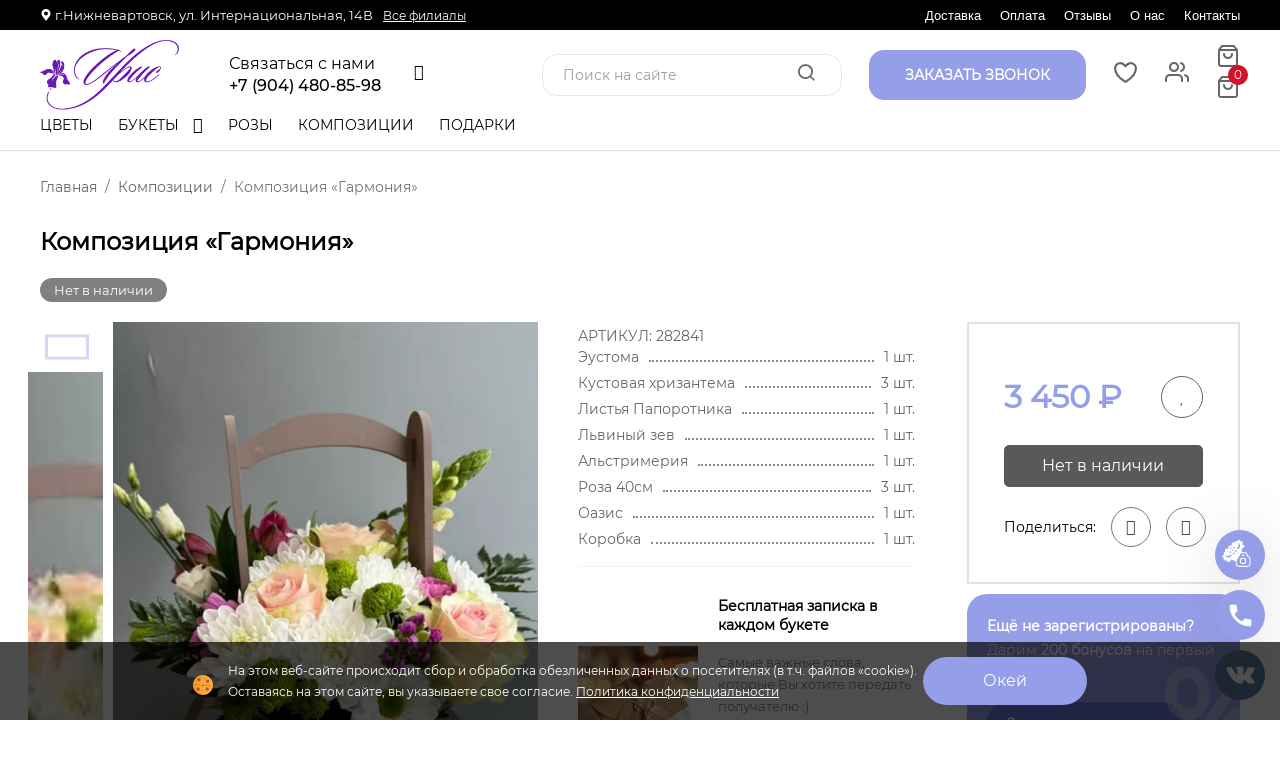

--- FILE ---
content_type: text/html; charset=UTF-8
request_url: https://iris-nv.ru/kompoziczii/841/
body_size: 39394
content:
<!doctype html>
<html class="no-js" lang="ru">
    <head>
        <meta charset="utf-8" />

<base href="https://iris-nv.ru/" />

<meta http-equiv="x-ua-compatible" content=""/>

<title>Заказать Композиция «Гармония» за 3450 руб. в городе Нижневартовске - «Ирис»</title>
<meta name="description" content="Заказать доставку Композиция «Гармония» в городе Нижневартовске. Лучшие цены от интернет-магазина «Ирис»."/>

<meta name="viewport" content="width=device-width, initial-scale=1, shrink-to-fit=no, maximum-scale=1"/>

<link rel="canonical" href="https://iris-nv.ru/kompoziczii/841/">
<link rel="icon" type="image/x-icon" href="/favicon.ico"/>

<meta name="yandex-verification" content="218d47e3023ae10c" />
<meta name="google-site-verification" content="sSPYqkPdkamVVo3Dhch-_Wj0-hFhXe1lbzkxpm0wKk0" />

<meta name="client_ip" content="3.135.223.228" />

<!-- Open Graph -->
<meta property="og:title" content="Композиция «Гармония»"/>
<!--<meta property="og:description" content=""/>-->
<meta property="og:description" content="Заказать доставку Композиция «Гармония» в городе Нижневартовске. Лучшие цены от интернет-магазина «Ирис»."/>
<meta property="og:image" content="https://iris-nv.ru/assets/images/products/841/SPB8a7UcVX0Tw4q9106ssSR5h.jpg">
<meta property="og:url" content="https://iris-nv.ru/kompoziczii/841/"/>
<meta property="og:site_name" content="Ирис"/>
<meta property="og:locale" content="ru_RU"/>
<meta property="og:type" content="website"/>
<!-- Open Graph -->

<script type="application/ld+json">
    [   
     {
       "@context": "https://schema.org",
       "@type": "WebSite",
       "url": "https://iris-nv.ru"
     }
    ]
</script>                <link rel="stylesheet" href="assets/minifyx/css/styles_pb019eb0dae.min.css" type="text/css"/>    <link rel="stylesheet" href="/assets/components/minishop2/css/web/default.css?v=4e5b4ba68f" type="text/css" />
<link rel="stylesheet" href="/assets/components/minishop2/css/web/lib/jquery.jgrowl.min.css" type="text/css" />
<script>miniShop2Config = {"close_all_message":"\u0437\u0430\u043a\u0440\u044b\u0442\u044c \u0432\u0441\u0435","cssUrl":"\/assets\/components\/minishop2\/css\/web\/","jsUrl":"\/assets\/components\/minishop2\/js\/web\/","actionUrl":"\/assets\/components\/minishop2\/action.php","ctx":"web","price_format":[2,"."," "],"price_format_no_zeros":true,"weight_format":[3,"."," "],"weight_format_no_zeros":true};</script>
<link rel="stylesheet" href="/assets/components/msearch2/css/web/default.css" type="text/css" />

	<script type="text/javascript">
		if (typeof mse2Config == "undefined") {mse2Config = {"cssUrl":"\/assets\/components\/msearch2\/css\/web\/","jsUrl":"\/assets\/components\/msearch2\/js\/web\/","actionUrl":"\/assets\/components\/msearch2\/action.php"};}
		if (typeof mse2FormConfig == "undefined") {mse2FormConfig = {};}
		mse2FormConfig["aa5724dc5781c9517c43f28f216572262d7da31a"] = {"autocomplete":"results","queryVar":"query","minQuery":3,"pageId":65};
	</script>
<link rel="stylesheet" href="/assets/components/msoptionsprice/css/web/default.css?v=2385a7bc" type="text/css" />
<script type="text/javascript">msOptionsPriceConfig={"assetsBaseUrl":"\/assets\/","assetsUrl":"\/assets\/components\/msoptionsprice\/","actionUrl":"\/assets\/components\/msoptionsprice\/action.php","allow_zero_cost":false,"allow_zero_old_cost":true,"allow_zero_mass":false,"allow_zero_article":false,"allow_zero_count":false,"allow_remains":false,"miniShop2":{"version":"3.0.6-pl"},"ctx":"web","version":"2.5.22-beta"};</script>
<link rel="stylesheet" href="/assets/components/simplerating/css/web/default.css" type="text/css" />
<link rel="stylesheet" href="/assets/components/easycomm/css/web/ec.default.css" type="text/css" />
<script type="text/javascript">
easyCommConfig = {
	ctx: "web"
	,jsUrl: "/assets/components/easycomm/js/web/"
	,cssUrl: "/assets/components/easycomm/css/web/"
	,actionUrl: "/assets/components/easycomm/action.php"
};
					
</script>
<link rel="stylesheet" href="/assets/components/ajaxform/css/default.css" type="text/css" />
<link rel="stylesheet" href="/assets/components/ajaxupload/css/web/ajaxupload.min.css?v=1.6.5" type="text/css" />
</head>
    <body>
    <div class="main-wrapper">
        

<div class="header-section d-none d-lg-block">

    
    
        
    
    <div class="top-header ">
        <div class="container">
            <div class="top-header__left">
                <p><svg width="12" height="12"><use xlink:href="#marker"></use></svg><span>г.Нижневартовск, ул. Интернациональная, 14В</span><!--<a class="modal-address-link" onclick="openModal('modal-city')">Сменить город</a>--></p>
                <a href="contacts/">Все филиалы</a>            </div>
            <div class="top-header__right ">
                <div class="burger">
                    <span></span>
                    <span></span>
                    <span></span>
                </div>
                <ul class="">
                    <li class="first">
                        <a href="dostavka/">Доставка</a>
                    </li>
                    <li>
                        <a href="oplata/">Оплата</a>
                    </li>
                    <li>
                        <a href="reviews/">Отзывы</a>
                    </li>
                    <li>
                        <a href="about/">О нас</a>
                    </li>
                    <li class="last">
                        <a href="contacts/">Контакты</a>
                    </li>
                </ul>
            </div>
        </div>
    </div>
    <div class="main-header ">
        <div class="container position-relative">
           <div class="main-header__right">
                <div class="header-logo">
                    <a href="/"><img class="lazy" src="[data-uri]" data-src="/assets/images/logo/logo441.png" alt=""></a>
                </div>
                <div class="header-contacts--wrap">
                    <div class="header-contacts">
                        <div class="header-phone__wrap">
                            <div style="width: 165px;">
                                <span class="title">Связаться с нами</span>
                                <div class="phone"><a href="tel:+79044808598">+7 (904) 480-85-98</a></div>
                            </div>
                            <ul class="header-socials">
                                <li onclick="ym(34527880,'reachGoal','click-vk');"><a href="https://vk.ru/id478080904" target="_blank"><i class="fa fa-vk"></i></a></li>
                                
                                
                            </ul>
                        </div>
                        <div class="show">
                            
                                <div class="dop-phone">
                                    <!--<span>Номер доставки</span>-->
                                    <!--<div class="phone"><a href="tel:+79224334714">+7 (922) 433-47-14</a></div>-->
                                </div>
                            
                            
                            
                            <!--<div class="btn btn-round callback" onclick="openModal('modal-order-call'); ym(34527880,'reachGoal','click-callback');">-->
                            <!--    <img src="/assets/images/icons/flat-color-icons_phone.png" alt="Иконка телефон"/>-->
                            <!--     <div class="phone">Обратный звонок</div>-->
                            <!--</div>-->
                            <div class="shedule">
                                <span>Режим работы</span>
                                <div>Круглосуточно</div>
                            </div>
                            <div class="shedule">
                                <span>E-mail</span>
                                <a href="mailto:magazin.iris@yandex.ru">magazin.iris@yandex.ru</a>
                            </div>
                            <div class="address">
                                <span>Адрес</span>
                                <div>Нижневартовск, ул. Интернациональная, 14В</div> 
                                 
                            </div>
                        </div>
                    </div>
                </div>
           </div>
            <div class="header-meta-info">
                <div class="header-search">
                    <form data-key="aa5724dc5781c9517c43f28f216572262d7da31a" action="search/" method="get" class="well msearch2" id="mse2_form">
			<input type="text" class="form-control" name="query" placeholder="Поиск на сайте" value="" />
		<button type="submit" >
			<i class="icon-search"></i> 
		</button>
</form>                </div>
                <div class="btn btn-round callback" onclick="openModal('modal-order-call'); ym(34527880,'reachGoal','click-callback');">
                    <div class="phone">Заказать звонок</div>
                    <span class="flare"></span>
                </div>
                <div class="header-favorites">
                    <a href="/favorites/" class="favorites favorites_non-active">
                        <svg width="25" height="25">
                            <use xlink:href="#heart"></use>
                         </svg>
                        <span class="item-count msFavoriter nofavorites">0</span>
                    </a>    
                </div>
                <div class="header-account">
                    <div class="header-account-list dropdown top-link">
                                                <div class="not_empty">
                            <a href="#" data-bs-toggle="dropdown"><i class="icon-users"></i></a>
                            <ul class="dropdown-menu lk-menu">
                                                                    <li>
                                        <a href="/reg/">Регистрация</a>
                                        <a href="/login/">Вход</a>
                                    </li>
                                                            </ul>
                        </div>
                    </div>
                    <div class="header-account-list dropdown mini-cart msMiniCart ">
    <div class="empty">
        <a href="#" data-bs-toggle="dropdown">
            <i class="icon-shopping-bag"></i>
        </a>
    </div>
    <div class="not_empty">
        <a href="#" data-bs-toggle="dropdown">
            <i class="icon-shopping-bag"></i>
            <span class="item-count mini-cart_count">0</span>
        </a>
        <ul class="dropdown-menu">
            <li class="product-cart">
                            </li>
                    
            <li class="product-total">
                <ul class="cart-total">
                    <li> Всего : <span class="mini-cart_cost">0 ₽</span></li>
                </ul>
            </li>
            <li class="product-btn">
                <a href="/checkout" class="btn-cart d-block">Оформить</a>
            </li>
        </ul>
    </div>
</div>                </div>
            </div>
        </div>
    </div>
    <div class="menu-header ">
        <div class="container">
            <div class="site-main-nav">
                <nav class="site-nav">
                    <ul itemscope itemtype="http://schema.org/SiteNavigationElement">
                        
                        <li><a itemprop="url" href="cvety/">Цветы  </a></li><li class="menu-item-has-children"><a itemprop="url" href="bukety/">Букеты </a><ul class="sub-menu"><li><a itemprop="url" href="bukety/buketyi-s-xrizantemami/">С хризантемами  </a></li><li><a itemprop="url" href="bukety/s-gerberami/">С герберами  </a></li><li><a itemprop="url" href="bukety/s-eustomoj/">С эустомой  </a></li><li><a itemprop="url" href="bukety/s-alstromeriej/">С альстромерией  </a></li><li><a itemprop="url" href="bukety/s-gortenziej/">С гортензией  </a></li></ul></li><li><a itemprop="url" href="iz-roz/">Розы  </a></li><li><a itemprop="url" href="kompoziczii/">Композиции  </a></li><li><a itemprop="url" href="podarochki/">Подарки  </a></li>                    </ul>
                    <div class="site-nav-right">
                        <div class="header-favorites">
                            <a href="/favorites/" class="favorites favorites_non-active">
                                <svg width="25" height="25">
                                    <use xlink:href="#heart"></use>
                                 </svg>
                                <span class="item-count msFavoriter nofavorites">0</span>
                            </a>    
                        </div>
                        
                        <div class="header-account-list dropdown top-link">
                                                        <a href="#" data-bs-toggle="dropdown"><i class="icon-users"></i></a>
                            <ul class="dropdown-menu lk-menu">
                                                                    <li>
                                        <a href="/reg/">Регистрация</a>
                                        <a href="/login/">Вход</a>
                                    </li>
                                                            </ul>
                        </div>
                        <div class="header-meta-info header-meta-button">
                            <div class="header-account">
                                <div class="header-account-list dropdown mini-cart msMiniCart ">
    <div class="empty">
        <a href="#" data-bs-toggle="dropdown">
            <i class="icon-shopping-bag"></i>
        </a>
    </div>
    <div class="not_empty">
        <a href="#" data-bs-toggle="dropdown">
            <i class="icon-shopping-bag"></i>
            <span class="item-count mini-cart_count">0</span>
        </a>
        <ul class="dropdown-menu">
            <li class="product-cart">
                            </li>
                    
            <li class="product-total">
                <ul class="cart-total">
                    <li> Всего : <span class="mini-cart_cost">0 ₽</span></li>
                </ul>
            </li>
            <li class="product-btn">
                <a href="/checkout" class="btn-cart d-block">Оформить</a>
            </li>
        </ul>
    </div>
</div>                            </div>
                        </div>
                    </div>
                </nav>
            </div>
        </div>
    </div>
</div>

<div class="header-mobile__search">
    <div class="container">
        <a href="javascript:void(0)" class="header-mobile-search-close">
            <span></span>
            <span></span>
        </a>
        <div class="header-search">
            <p class="title">Поиск по сайту</p>
            <div class="header-search">
                <form data-key="aa5724dc5781c9517c43f28f216572262d7da31a" action="search/" method="get" class="well msearch2" id="mse2_form">
			<input type="text" class="form-control" name="query" placeholder="Поиск на сайте" value="" />
		<button type="submit" >
			<i class="icon-search"></i> 
		</button>
</form>            </div>
        </div>
    </div>
</div>

<div class="header-mobile d-lg-none">
    <div class="container">
        <div class="row align-items-center">
            <div class="col-6">
                <div class="header-logo">
                    <a href="/"><img class="lazy" src="[data-uri]" data-src="/assets/images/logo/logo441.png" alt=""></a>
                </div>
            </div>
            <div class="col-6 header-mobile__socials">
                <a href="tel:+79224334714" class="header-mobile-bottom-menu__elem">
                    <i class="fa fa-phone"></i>
                    <span>Позвонить</span>
                </a>
                <div class="header-mobile-bottom-menu__elem header-mobile-search-btn">
                    <i class="icon-search"></i>
                    <span>Поиск</span>
                </div>
            </div>
        </div>
    </div>
</div>

<div class="header-mobile-menu d-lg-none">

    <a href="javascript:void(0)" class="mobile-menu-close">
        <span></span>
        <span></span>
    </a>
    <div class="header-logo header-logo-mobile">
        <a href="/"><img class="lazy" src="[data-uri]" data-src="/assets/images/logo/logo441.png" alt=""></a>
    </div>
    <div class="site-main-nav site-mobile-nav">
        <nav class="site-nav">
            <ul class="navbar-mobile-wrapper">
                
                <li>
    <a class="catalog-elem" href="cvety/">Цветы</a>
    </li>
<li>
    <a class="catalog-elem" href="bukety/">Букеты</a>
    <ul class="sub-menu"><li  class="first"><a href="bukety/buketyi-s-xrizantemami/">С хризантемами</a></li><li ><a href="bukety/s-gerberami/">С герберами</a></li><li ><a href="bukety/s-eustomoj/">С эустомой</a></li><li ><a href="bukety/s-alstromeriej/">С альстромерией</a></li><li  class="last"><a href="bukety/s-gortenziej/">С гортензией</a></li></ul></li>
<li>
    <a class="catalog-elem" href="iz-roz/">Розы</a>
    </li>
<li>
    <a class="catalog-elem" href="kompoziczii/">Цветочные композиции</a>
    </li>
<li>
    <a class="catalog-elem" href="podarochki/">Подарки</a>
    </li>                    
                <li>
                    <a href="#">Информация<!--<span class="sale">Sale</span>--></a>
                    <ul class="sub-menu"><li><a href="about/">О нас </a></li><li><a href="dostavka/">Доставка </a></li><li><a href="how-ro-order/">Как сделать заказ </a></li><li><a href="oplata/">Оплата </a></li><li><a href="soglashenie-na-poluchenie-reklamyi/">Соглашение на получение рекламы </a></li><li><a href="soglashenie-ob-obrabotke-personalnyix-dannyix/">Конфиденциальность </a></li><li><a href="publichnaya-oferta/">Публичная оферта </a></li><li><a href="reviews/">Отзывы </a></li><li><a href="garantii/">Гарантии </a></li><li><a href="optovikam/">Оптовикам </a></li></ul                </li>
                <li><a href="contacts/">Контакты</a></li>
            </ul>
        </nav>
    </div>
    <div class="phone__wrap">
        <span class="title">Связаться с нами</span>
        <div class="phone"><a href="tel:+79224334714">+7 (922) 433-47-14</a></div>
    </div>
    
        <div class="phone__wrap">
            <span>Доп.телефон(-ы)</span>
            <div class="phone"><a href="tel:+79044808598">+7 (904) 480-85-98</a></div>
        </div>
    
    
    
    <div class="shedule">
        <span>Режим работы</span>
        <div>Круглосуточно</div>
    </div>
    <div class="address">
        <span>Адрес</span>
        <div>Нижневартовск, ул. Интернациональная, 14В</div> 
        <a href="/contacts/">Все филиалы</a>
    </div>
    <p class="modal-click" onclick="openModal('bouquet-by-photos-modal');ym(34527880,'reachGoal','click-flowers-by-photo');">Заказать букет по фото</p> 
    <p class="modal-click" onclick="ym(34527880,'reachGoal','modal-widget-phone'); openModal('modal-widget-phone')">Заказать обратный звонок</p> 
    <!--<a class="modal-click modal-address-link" onclick="openModal('modal-city')">Сменить город</a>-->
    <div class="header-social">
        <ul class="social">
            <li><a href="https://vk.ru/id478080904" target="_blank"><i class="fa fa-vk"></i></a></li>
            
            
        </ul>
    </div>

</div>

<div class="header-mobile-bottom-menu">
    <a href="/" class="header-mobile-bottom-menu__elem">
        <i class="icon-home"></i>
        <span>Главная</span>
    </a>
    
    <a href="/favorites/" class="header-mobile-bottom-menu__elem favorites favorites_non-active">
        <svg width="20" height="20">
            <use xlink:href="#heart"></use>
        </svg>
         <span class="item-count msFavoriter nofavorites">0</span>
        <span>Избранное</span>
    </a>
    <div id="menu-trigger" class="header-mobile-bottom-menu__elem mobile-menu-trigger ">
        <i class="fa fa-bars" aria-hidden="true"></i>
        <span>Меню</span>
    </div>
    
    <a href="/checkout" class="header-mobile-bottom-menu__elem mini-cart msMiniCart mini-cart-empty" >
    <div class="empty">
        <i class="icon-shopping-bag"></i>
        <span>Корзина</span>
    </div>
    <div class="not_empty">
        <i class="icon-shopping-bag"></i>
        <span class="item-count mini-cart_count">0</span>
        <span>Корзина</span>
    </div>
</a>    <div class="header-mobile-bottom-menu__elem header-account-list dropdown top-link">
                <a href="#" data-bs-toggle="dropdown" class="header-mobile-bottom-menu__elem">
            <i class="icon-users"></i> 
        <span>Кабинет</span></a>
        <ul class="dropdown-menu lk-menu">
                            <li>
                    <a href="/reg/">Регистрация</a>
                    <a href="/login/">Вход</a>
                </li>
                    </ul>
    </div>
</div>

<div class="overlay"></div>
        <div class="container">
    <div class="breadcrumbs-wrapper">
        <ol itemscope itemtype="http://schema.org/BreadcrumbList" class="breadcrumb"><li itemprop="itemListElement" itemscope itemtype="http://schema.org/ListItem" class="breadcrumb-item"><a itemprop="item" href="/"><span itemprop="name">Главная</span><meta itemprop="position" content="1"></a></li>
<li itemprop="itemListElement" itemscope itemtype="http://schema.org/ListItem" class="breadcrumb-item"><a itemprop="item" href="kompoziczii/"><span itemprop="name">Композиции</span><meta itemprop="position" content="2"></a></li>
<li class="breadcrumb-item active">Композиция «Гармония»</li></ol>    </div>
</div>        
    





<div id="msProduct" class="shop-single-page" itemscope itemtype="http://schema.org/Product">
     
     
    <div class="container">
        
        <div class="shop-single-title-container">
            <h1 itemprop="name" content="Композиция «Гармония»" class="title">Композиция «Гармония»</h1>
            <div class="rating rating_active desktop-rating" itemprop="aggregateRating" itemtype="https://schema.org/AggregateRating" itemscope>
    <meta itemprop="ratingValue" content="0">
    <meta itemprop="ratingCount" content="0">
     <div class="rating__best">
        <div class="rating__current" data-id="841" style="display: block; width: 0px;"></div>
        <div class="rating__star rating__star_5" data-title="5"></div>
        <div class="rating__star rating__star_4" data-title="4"></div>
        <div class="rating__star rating__star_3" data-title="3"></div>
        <div class="rating__star rating__star_2" data-title="2"></div>
        <div class="rating__star rating__star_1" data-title="1"></div> 
    </div>
</div>        </div>
        <div class="product-main__tablets">
                            <div class="product-main-zero product-main-tablet">
                    Нет в наличии
                </div>
                                                                                                        </div>
        <div class="row justify-content-center">
            <div class="col-lg-5 col-md-8 mid-col-lg-6">
                
<div class="row justify-content-center msoptionsprice-gallery" id="msGallery">
    <div class="col-lg-2 swiper-container swiper-thumb">
        <div class="swiper-thumb-prev"><i class="fa fa-angle-left"></i></div>
        <div class="swiper-thumb-next"><i class="fa fa-angle-right"></i></div>
        
        <div class="cart-thumb shop-single-thumb-image shop-thumb-active"  1>
            <div class="swiper-wrapper">
                                    <div class="product-miniature product-miniature_active swiper-slide">
                        <img src="/assets/cache_image/products/841/SPB8a7UcVX0Tw4q9106ssSR5h_185x185_56b.webp" alt="" class="product-miniature__img">    
                    </div>
                                            </div>
        </div>
    </div>
    <div class=" col-lg-10 swiper-container">
            <div class="swiper-thumb-prev-mob"><i class="fa fa-angle-left"></i></div>
            <div class="swiper-thumb-next-mob"><i class="fa fa-angle-right"></i></div>
                            
                            
              
        <div class="swiper-wrapper">
                            <div class="swiper-slide" data-rid="841" data-iid="12304">
                    <a href="/assets/cache_image/products/841/SPB8a7UcVX0Tw4q9106ssSR5h_0x0_f73.webp" data-fancybox="gallery" class="product-photo">
                        <img src="/assets/cache_image/products/841/SPB8a7UcVX0Tw4q9106ssSR5h_700x840_773.webp" alt="Композиция «Гармония»">    
                    </a>
                </div>
                                </div>
        <div class="cart-slider-pagination"></div>
    </div>
</div>     
            </div>
            <div class="col-lg-7 mid-col-lg-6">
                <div class="shop-single-content">
                    <form class="form-horizontal ms2_form msoptionsprice-product row" method="post" >
                       
                        <div class="col-lg-7 shop-single-desc mid-col-lg-12">
                            <meta itemprop="description" content=""> 
                            <meta itemprop="mpn" content="LB-" />
                            <meta itemprop="sku" content="282841" />
                            <input type="hidden" name="id" value="841"/>
                            <div itemprop="brand" itemtype="https://schema.org/Brand" itemscope>
                               <meta itemprop="name" content="Цветочный салон «Ирис»" />
                           </div>

        
                           <span class="product-sku product-sku__desc">АРТИКУЛ: <span>282841</span></span>                    
                            <div class="thumb-price product-action mid-shop-checkout" itemprop="offers" itemscope itemtype="http://schema.org/Offer">
                                <meta itemprop="availability" content="https://schema.org/InStock" />
                                <meta itemprop="priceCurrency" content="RUB" />
                                <meta itemprop="itemCondition" content="https://schema.org/UsedCondition" />
                                <meta itemprop="priceValidUntil" content="2026-12-31" />
                                <meta itemprop="price" content="3450" />
                                <div class="flex align-items-center">
                                    <span class="current-price-main current-price msoptionsprice-cost msoptionsprice-841">3 450</span><span class="current-price" > ₽</span>
                                    
                                     
                                </div>
                                <div class="msFavoriterToggle wishlist-action action " data-id="841" data-bs-tooltip="tooltip" data-bs-placement="left" title="Добавить в избранное"><a><i class="fa fa-heart"></i></a></div>
                            </div>
                            
                            <link itemprop="image" href="https://iris-nv.ru/assets/cache_image/products/841/SPB8a7UcVX0Tw4q9106ssSR5h_278x278_51e.jpg" />
                            
                            <div></div>                            
                                                        
                            <div></div>                            
                                                        
                            <div class="product-quantity d-flex flex-wrap align-items-center mid-shop-checkout">
                                <div class="product-action d-flex flex-wrap">
                                    <div class="action checkout-btn">
                                                                                    <button type="submit" class="btn btn-primary" disabled>Нет в наличии</button>
                                                                                
                                        
                                    </div>
                                </div>
                            </div>
                          
                                                        
                                                             <ul class="product-composition mid-checkout-content">
                                    <li>
                                                                                <span>
                                            Эустома                                        </span> 
                                        <span></span>
                                        <span>
                                            1 шт.
                                        </span>
                                                                            </li>
                                 </ul>
                                                             <ul class="product-composition mid-checkout-content">
                                    <li>
                                                                                <span>
                                            Кустовая хризантема                                        </span> 
                                        <span></span>
                                        <span>
                                            3 шт.
                                        </span>
                                                                            </li>
                                 </ul>
                                                             <ul class="product-composition mid-checkout-content">
                                    <li>
                                                                                <span>
                                            Листья Папоротника                                        </span> 
                                        <span></span>
                                        <span>
                                            1 шт.
                                        </span>
                                                                            </li>
                                 </ul>
                                                             <ul class="product-composition mid-checkout-content">
                                    <li>
                                                                                <span>
                                            Львиный зев                                        </span> 
                                        <span></span>
                                        <span>
                                            1 шт.
                                        </span>
                                                                            </li>
                                 </ul>
                                                             <ul class="product-composition mid-checkout-content">
                                    <li>
                                                                                <span>
                                            Альстримерия                                        </span> 
                                        <span></span>
                                        <span>
                                            1 шт.
                                        </span>
                                                                            </li>
                                 </ul>
                                                             <ul class="product-composition mid-checkout-content">
                                    <li>
                                                                                <span>
                                            Роза 40см                                        </span> 
                                        <span></span>
                                        <span>
                                            3 шт.
                                        </span>
                                                                            </li>
                                 </ul>
                                                             <ul class="product-composition mid-checkout-content">
                                    <li>
                                                                                <span>
                                            Оазис                                        </span> 
                                        <span></span>
                                        <span>
                                            1 шт.
                                        </span>
                                                                            </li>
                                 </ul>
                                                             <ul class="product-composition mid-checkout-content">
                                    <li>
                                                                                <span>
                                            Коробка                                        </span> 
                                        <span></span>
                                        <span>
                                            1 шт.
                                        </span>
                                                                            </li>
                                 </ul>
                                                       
                            <div class="description mid-checkout-content">
                                
                                
                            </div>
                            
                                                                                        <div class="free-postcard mid-checkout-content">
                                <img class="lazy" src="[data-uri]" data-src="/assets/cache_image/otkritka_120x120_d7c.webp" alt="" />
                                <div class="free-postcard__desc">
                                    <div class="title">Бесплатная записка в каждом букете</div>
                                    <p><p>Самые важные слова, которые Вы хотите передать получателю :)</p>
<p>*Текст для открытки можно будет заполнить на этапе оформления заказа</p></p>
                                </div>
                            </div>
                                                            <div class="free-postcard mid-checkout-content">
                                <img class="lazy" src="[data-uri]" data-src="/assets/cache_image/season_flowers_120x120_d7c.webp" alt="" />
                                <div class="free-postcard__desc">
                                    <div class="title">Наличие сезонных цветов!</div>
                                    <p><p><span>Уточняйте наличие у менеджера по телефону: +79224334714</span></p></p>
                                </div>
                            </div>
                                                                                        <div rel="nofollow" class="ya-rating">
                                    <iframe src="https://yandex.ru/sprav/widget/rating-badge/205497088139?type=rating" width="150" height="50" frameborder="0"></iframe>                                    <div class="text">Наш рейтинг выполненных заказов в Яндексе</div>
                                </div>
                                                
                            <div itemprop="review" itemtype="https://schema.org/Review" itemscope>
                                <div itemprop="author" itemtype="https://schema.org/Person" itemscope>
                                  <meta itemprop="name" content="Мария" />
                                </div>
                                <div itemprop="reviewRating" itemtype="https://schema.org/Rating" itemscope>
                                  <meta itemprop="ratingValue" content="4" />
                                  <meta itemprop="bestRating" content="5" />
                                </div>
                            </div>

                           
                        </div>
                        <div class="col-lg-5 mid-col-lg-12 flex-order">
                            <div class="shop-single-checkout">
                                <div class="thumb-price product-action" itemprop="offers" itemscope itemtype="http://schema.org/Offer">
                                    <meta itemprop="availability" content="https://schema.org/InStock" />
                                    <meta itemprop="priceCurrency" content="RUB" />
                                    <meta itemprop="itemCondition" content="https://schema.org/UsedCondition" />
                                    <meta itemprop="priceValidUntil" content="2026-12-31" />
                                    <meta itemprop="price" content="3450" />
                                    <div class="flex align-items-center">
                                        <span class="current-price-main current-price msoptionsprice-cost msoptionsprice-841">3 450</span><span class="current-price" > ₽</span>
                                        
                                         
                                    </div>
                                    
                                   
                                       
                                    
                                   
                                    <div class="msFavoriterToggle wishlist-action action " data-id="841" data-bs-tooltip="tooltip" data-bs-placement="left" title="Добавить в избранное"><a><i class="fa fa-heart"></i></a></div>
                                </div>
                                
                                
                                
                                     
                                 
                                 <div class="product-quantity d-flex flex-wrap align-items-center">
                                                                                  <div class="product-action d-flex flex-wrap">
                                                <div class="action checkout-btn">
                                                                                                    <button type="submit" class="btn btn-primary" disabled>Нет в наличии</button>
                                                                                            </div>
                                        </div>
                                </div>
                                                                <div class="social-share">
                                    <span class="share-title">Поделиться:</span>
                                    <ul class="social">
                                        <li><a onclick="ym(34527880,'reachGoal','click-share-vk');" href="https://vk.com/share.php?url=https://iris-nv.ru/kompoziczii/841/&title=Композиция &laquo;Гармония&raquo;&image=https://iris-nv.ru/assets/images/products/841/SPB8a7UcVX0Tw4q9106ssSR5h.jpg" target="_blank"><i class="fa fa-vk"></i></a></li>
                                        <li><a onclick="ym(34527880,'reachGoal','click-share-tg');" href="https://t.me/share/url?url=https://iris-nv.ru/kompoziczii/841/&text=Композиция &laquo;Гармония&raquo;)" target="_blank"><i class="fa fa-telegram"></i></a></li>
                                    </ul>
                                </div>
                                
                            </div>
                            <div class="bonus-product">
                                                                
                                                                        <div class="bonus-product_row bonus-product__reg">
                                            <b>Ещё не зарегистрированы?</b>
                                            <p>Дарим <strong>200 бонусов</strong> на первый заказ!</p>
                                            <a class="btn btn-round" href="reg/">Зарегистрироваться</a>
                                            <span>Читать условия <a href="bonusnaya-sistema/">бонусной программы</a></span>
                                            <div class="absolute-elem">%</div>
                                        </div> 
                                                            </div>
                        </div>
                    </form>
                </div>
            </div>
        </div>
        
        <div class="row shop-single-content shop-single-content-mid">
            <div class="shop-single-content-mid__elem">
                
                                            
                <div class="product-options-title">Состав:</div>
                                     <ul class="product-composition">
                        <li>
                                                        <span>
                                Эустома                            </span> 
                            <span></span>
                            <span>
                                1 шт.
                            </span>
                                                    </li>
                     </ul>
                                     <ul class="product-composition">
                        <li>
                                                        <span>
                                Кустовая хризантема                            </span> 
                            <span></span>
                            <span>
                                3 шт.
                            </span>
                                                    </li>
                     </ul>
                                     <ul class="product-composition">
                        <li>
                                                        <span>
                                Листья Папоротника                            </span> 
                            <span></span>
                            <span>
                                1 шт.
                            </span>
                                                    </li>
                     </ul>
                                     <ul class="product-composition">
                        <li>
                                                        <span>
                                Львиный зев                            </span> 
                            <span></span>
                            <span>
                                1 шт.
                            </span>
                                                    </li>
                     </ul>
                                     <ul class="product-composition">
                        <li>
                                                        <span>
                                Альстримерия                            </span> 
                            <span></span>
                            <span>
                                1 шт.
                            </span>
                                                    </li>
                     </ul>
                                     <ul class="product-composition">
                        <li>
                                                        <span>
                                Роза 40см                            </span> 
                            <span></span>
                            <span>
                                3 шт.
                            </span>
                                                    </li>
                     </ul>
                                     <ul class="product-composition">
                        <li>
                                                        <span>
                                Оазис                            </span> 
                            <span></span>
                            <span>
                                1 шт.
                            </span>
                                                    </li>
                     </ul>
                                     <ul class="product-composition">
                        <li>
                                                        <span>
                                Коробка                            </span> 
                            <span></span>
                            <span>
                                1 шт.
                            </span>
                                                    </li>
                     </ul>
                
                <div class="description">
                    <div class="mobile-rating__wrap">Рейтинг товара: <div class="rating rating_active mobile-rating" itemprop="aggregateRating" itemtype="https://schema.org/AggregateRating" itemscope>
    <meta itemprop="ratingValue" content="0">
    <meta itemprop="ratingCount" content="0">
     <div class="rating__best">
        <div class="rating__current" data-id="841" style="display: block; width: 0px;"></div>
        <div class="rating__star rating__star_5" data-title="5"></div>
        <div class="rating__star rating__star_4" data-title="4"></div>
        <div class="rating__star rating__star_3" data-title="3"></div>
        <div class="rating__star rating__star_2" data-title="2"></div>
        <div class="rating__star rating__star_1" data-title="1"></div> 
    </div>
</div></div>
                    <p itemprop="description"></p>
                </div>
            </div>
            
            <div class="shop-single-content-mid__elem">
                                                    <div class="free-postcard">
                    <img class="lazy" src="[data-uri]" data-src="/assets/cache_image/otkritka_120x120_d7c.webp" alt="" />
                    <div class="free-postcard__desc">
                        <div class="title">Бесплатная записка в каждом букете</div>
                        <p><p>Самые важные слова, которые Вы хотите передать получателю :)</p>
<p>*Текст для открытки можно будет заполнить на этапе оформления заказа</p></p>
                    </div>
                </div>
                                    <div class="free-postcard">
                    <img class="lazy" src="[data-uri]" data-src="/assets/cache_image/season_flowers_120x120_d7c.webp" alt="" />
                    <div class="free-postcard__desc">
                        <div class="title">Наличие сезонных цветов!</div>
                        <p><p><span>Уточняйте наличие у менеджера по телефону: +79224334714</span></p></p>
                    </div>
                </div>
                            </div>
        </div>
        <div class="shop-single-info row">
            <div class="shop-info-tab">
                <ul class="nav justify-content-center">
                    <li class="nav-item"><a data-bs-toggle="tab" href="#tab3" class="active">Доставка</a></li>
                    <li class="nav-item"><a data-bs-toggle="tab" href="#tab4">Способы оплаты</a></li>
                    <li class="nav-item"><a data-bs-toggle="tab" href="#tab2">Отзывы о товаре</a></li>
                </ul>
            </div>

            <div class="tab-content">
                <div class="tab-pane fade" id="tab2" role="tabpanel">
                    <div class="reviews">
                                                <ul class="reviews-items">
                                                    </ul>
                        <div class="reviews-form">
    <h2>Оставить отзыв</h2>
    <form class="form well ec-form" method="post" role="form" id="ec-form-resource-841" data-fid="resource-841" >
        <div class="row">
            <input type="hidden" name="thread" value="resource-841">
            <div class="col-md-6">
                <div class="single-form">
                    <label for="ec-user_name-resource-841" class="control-label">Ваше имя</label>
                    <input type="text" name="user_name" class="form-control" id="ec-user_name-resource-841" value="" />
                    <span class="ec-error help-block" id="ec-user_name-error-resource-841"></span>
                </div>
            </div>
            <div class="col-md-6">
                <div class="single-form">
                    <label for="ec-user_email-resource-841" class="control-label">Электронная почта</label>
                    <input type="text" name="user_email" class="form-control" id="ec-user_email-resource-841" value="" />
                    <span class="ec-error help-block" id="ec-user_email-error-resource-841"></span>
                </div>
            </div>
            <div class="col-md-12">
                <div class="single-form">
                    <input type="file" name="user_photo" id="ec-photo-resource-841">
                    <span class="ec-error help-block" id="ec-photo-error-resource-841"></span>
                </div>
            </div>
           <div class="col-md-12">
                <div class="reviews-rating">
                    <label for="ec-rating-resource-841" class="control-label">Оценка</label>
                    <input type="hidden" name="rating" id="ec-rating-resource-841" value="" />
                    <div class="ec-rating ec-clearfix" data-storage-id="ec-rating-resource-841">
                        <div class="ec-rating-stars">
                            <span data-rating="1" data-description="Плохо"></span>
                            <span data-rating="2" data-description="Есть и получше"></span>
                            <span data-rating="3" data-description="Средне"></span>
                            <span data-rating="4" data-description="Хорошо"></span>
                            <span data-rating="5" data-description="Отлично! Рекомендую!"></span>
                        </div>
                        <div class="ec-rating-description">Пожалуйста, оцените по 5 бальной шкале</div>
                    </div>
                    <span class="ec-error help-block" id="ec-rating-error-resource-841"></span>
                </div>
            </div>
            <div class="col-md-12">
                <div class="single-form">
                    <label for="ec-text-resource-841" class="control-label">Ваше сообщение</label>
                    <textarea name="text" class="form-control" rows="5" id="ec-text-resource-841"></textarea>
                    <span class="ec-error help-block" id="ec-text-error-resource-841"></span>
                </div>
            </div>
            <div class="col-md-12">
                <div class="single-form">
                    <button  type="submit" name="send" class="btn btn-dark">Отправить сообщение</button>
                    <!--<input type="submit" class="btn btn-primary" name="send" value="Отправить сообщение" />-->
                </div>
            </div>
            <div class="cus-checkbox checkbox-modal">
                <input type="checkbox" name="agreement" id="agreement-order51">
                <label for="agreement-order51">Даю согласие на  обработку <a href="soglashenie-ob-obrabotke-personalnyix-dannyix/" target="_blank">персональных данных и согласен с политикой конфиденциальности *</a></label>
            </div>
                       
            <div class="cus-checkbox checkbox-modal">
                <input type="checkbox" name="agreement2" id="agreement-order25">
                <label for="agreement-order25">Принимаю условия <a href="/publichnaya-oferta/" target="_blank">пользовательского соглашения *</a></a></label>
            </div>
        </div>
    </form>
    <div id="ec-form-success-resource-841">
    </div>
</div>                    </div>
                </div>
                
                <div class="tab-pane fade show active " id="tab3" role="tabpanel">
                    <div class="description">
                        <p><span>Доставка является бесплатной при сумме заказа больше 4000 рублей. При меньшей стоимости заказа стоимость доставки в среднем составит 300 рублей.</span></p>
<p><span><span>В нашу зону обслуживания входят Промзона, «Старый Вартовск», пгт. Излучинск и г. Мегион. На странице оформления заказа вы сможете выбрать название интересующего вас района. После оформления заказа наши менеджеры свяжутся с вами и уточнят возможность доставки в населенный пункт, указанный вами при заказе.</span></span></p>
                    </div>
                </div>
                <div class="tab-pane fade show " id="tab4" role="tabpanel">
                    <div class="description">
                         <ul class="img-cont">
<li><img src="assets/images/payment-icon/new/mir.png" alt="" width="70" />Карты МИР</li>
<li><img src="assets/images/payment-icon/new/visa.png" alt="" width="70" />Карты Visa</li>
<li><img src="assets/images/payment-icon/new/mastercard.png" alt="" width="70" />Карты MasterCard</li>
<li><img src="assets/images/payment-icon/cash.png" alt="" width="70" />Наличные</li>
</ul>
<div id="gtx-trans" style="position: absolute; left: -59px; top: 202.859px;"> </div>
                    </div>
                </div>
            </div>
        </div>
    
        
    </div>
    

</div>         <div class="new-product-area section-padding-2" style="padding-bottom: 60px;">
    <div class="container">
        <div class="row justify-content-center">
            <div class="col-lg-6 col-md-9 col-sm-11">
                <div class="section-title text-center">
                    <h2 class="title">Добавьте к букету</h2>
                </div>
            </div>
        </div>
        <div class="product-wrapper">
            <div class="product-tab-menu">
                <ul class="nav justify-content-center" role="tablist">
                                    </ul>
            </div>
    
            <div class="tab-content">
                
            </div>
        </div>
    </div>
</div>        
        
        <div class="cookie-block">
    <div class="cookie-block-cont">
        <p><img src="/assets/images/pic.png" alt="куки"><span>На этом веб-сайте происходит сбор и обработка обезличенных данных о посетителях (в т.ч. файлов «cookie»). Оставаясь на этом сайте, вы указываете свое согласие. 
        <a href="soglashenie-ob-obrabotke-personalnyix-dannyix/" >Политика конфиденциальности</a> </span></p>
        <button class="close">Окей</button>
    </div>
</div><div class="color-scheme">
    <style type="text/css">
    :root {
        --main-color: #959ee9;
        --second-color: #6917b0;
        --main-color-hover: #6c77e0;
        --second-color-hover: #4d1182;
    }
    </style>
</div>
<div class="color-sheme__vars">
    <div class="color-sheme__vars--1">
        <div class="main-color-1" data-color="959ee9"></div>
        <div class="second-color-1" data-color="6917b0"></div>   
        <div class="main-color-hover-1" data-color="6c77e0"></div>
        <div class="second-color-hover-1" data-color="4d1182"></div>    
    </div>
    <div class="color-sheme__vars--2">
        <div class="main-color-2" data-color="da627a"></div>
        <div class="second-color-2" data-color="3f841e"></div>
        <div class="main-color-hover-2" data-color="e28a99"></div>
        <div class="second-color-hover-2" data-color="56bf36"></div>  
    </div>
    <div class="color-sheme__vars--3">
        <div class="main-color-3" data-color="33847e"></div>
        <div class="second-color-3" data-color="d35157"></div>    
        <div class="main-color-hover-3" data-color="42a9a1"></div>
        <div class="second-color-hover-3" data-color="e28a99"></div>  
    </div>
    <div class="color-sheme__vars--4">
        <div class="main-color-4" data-color="bf2446"></div>
        <div class="second-color-4" data-color="bf2446"></div>    
        <div class="main-color-hover-4" data-color="e28a99"></div>
        <div class="second-color-hover-4" data-color="e28a99"></div>  
    </div>
    <div class="color-sheme__vars--5">
        <div class="main-color-5" data-color="996699"></div>
        <div class="second-color-5" data-color="996699"></div>    
        <div class="main-color-hover-5" data-color="663366"></div>
        <div class="second-color-hover-5" data-color="663366"></div>  
    </div>
    <div class="color-sheme__vars--6">
        <div class="main-color-6" data-color="f34f3f"></div>
        <div class="second-color-6" data-color="f34f3f"></div>    
        <div class="main-color-hover-6" data-color="f77472"></div>
        <div class="second-color-hover-6" data-color="f77472"></div>  
    </div>
    <div class="color-sheme__vars--7">
        <div class="main-color-7" data-color="4a4f53"></div>
        <div class="second-color-7" data-color="c46b8b"></div>    
        <div class="main-color-hover-7" data-color="62686e"></div>
        <div class="second-color-hover-7" data-color="e28a99"></div>  
    </div>
</div>



<!--Footer Section Start-->
<div class="footer-area" itemscope itemtype="http://schema.org/Organization">
    <meta content="Ирис" itemprop="name" />
    <link itemprop="url" href="https://iris-nv.ru/">
    <div class="container">
        <div class="footer-widget-area section-padding-6">
            <div class="row justify-content-between">

                <!--Footer Widget Start-->
                <div class="col-lg-2 col-md-6">
                    <div class="footer-widget">
                        <a class="footer-logo" href="/">
                            <img class="lazy" src="[data-uri]" data-src="/assets/images/logo/logo441.png" alt="">
                         </a>
                        <div class="footer-widget-text" itemprop="address" itemscope itemtype="http://schema.org/PostalAddress">
                            <p class="address" itemprop="streetAddress">Нижневартовск, ул. Интернациональная, 14В<br><a  class="address__all" href="contacts/">Все филиалы</a></p>
                            
                            <div class="phone"><a href="tel:+79224334714">+7 (922) 433-47-14</a></div>
                            <div class="phone"><a href="tel:+79044808598">+7 (904) 480-85-98</a></div>
                        
                            <p itemprop="email" class="email"><a href="mailto:magazin.iris@yandex.ru">magazin.iris@yandex.ru</a></p>
                            <div class="btn btn-round callback" onclick="openModal('modal-order-call'); ym(34527880,'reachGoal','click-callback');">
                                Заказать звонок
                            </div>
                        </div>
                        <div class="footer-widget" >
                            <div class="footer-widget-title">Мы в соц.сетях</div>
                            <div class="widget-social">
                                <ul>
                                    <li onclick="ym(34527880,'reachGoal','click-vk');"><a href="https://vk.ru/id478080904" target="_blank"><i class="fa fa-vk"></i></a></li>
                                    
                                    
                                </ul>
                            </div>
                        </div>
                        
                    </div>
                    <!--Footer Widget End-->
                </div>

                <div class="col-lg-2 col-md-4 col-sm-6">
                    <div class="footer-widget">
                        <div class="footer-widget-title">Информация</div>

                        <div class="footer-widget-menu">
                            <ul class="">
                                <li class="first">
                                    <a href="about/">О нас</a>
                                </li>
                                <li>
                                    <a href="contacts/">Контакты</a>
                                </li>
                                <li>
                                    <a href="dostavka/">Доставка</a>
                                </li>
                                <li>
                                    <a href="oplata/">Оплата</a>
                                </li>
                                <li>
                                    <a href="reviews/">Отзывы</a>
                                </li>
                                <li>
                                    <a href="garantii/">Гарантии</a>
                                </li>
                                <li>
                                    <a href="private-policy/">Конфиденциальность</a>
                                </li>
                                <li>
                                    <a href="how-ro-order/">Как сделать заказ</a>
                                </li>
                                <li>
                                    <a href="how-ro-order/">Соглашение на получение рекламы</a>
                                </li>
                                <li>
                                    <a href="optovikam/">Оптовикам</a>
                                </li>
                                <li class="last">
                                    <a href="publichnaya-oferta/">Публичная оферта</a>
                                </li>
                            </ul>
                        </div>
                    </div>
                </div>

                <div class="col-lg-2 col-md-4 col-sm-6">
                    <div class="footer-widget">
                        <div class="footer-widget-title">Каталог</div>

                        <div class="footer-widget-menu">
                            <ul class=""><li><a href="podarochki/">Подарки</a></li><li><a href="cvety/">Цветы</a></li><li><a href="bukety/">Букеты</a></li><li><a href="kompoziczii/">Композиции</a></li><li><a href="iz-roz/">Розы</a></li></ul>                            
                        </div>
                    </div>
                </div>

                <div class="col-lg-2 col-md-4 col-sm-6">
                    <div class="footer-widget">
                        <div class="footer-widget-title">Праздники</div>

                        <div class="footer-widget-menu">
                            <ul class=""><li><a href="prazdniki/1-sentyabrya/">1 сентября </a></li><li><a href="prazdniki/den-vlyublennyix/">14 февраля </a></li><li><a href="prazdniki/den-materi/">День матери </a></li><li><a href="prazdniki/9may/">День Победы </a></li><li><a href="prazdniki/vyipusknoj/">Выпускной </a></li><li><a href="prazdniki/8marta/">8 марта </a></li><li><a href="prazdniki/den-uchitelya/">День учителя </a></li></ul>                        </div>
                    </div>
                </div>
                
                <div class="col-lg-2 col-md-4 col-sm-6">
                    <div class="footer-widget">
                        <div class="footer-widget-title">Особые случаи</div>

                        <div class="footer-widget-menu">
                            <ul class=""><li><a href="tegi/rozyi-v-shlyapnoj-korobke/">Розы в шляпной коробке</a></li><li><a href="tegi/101-roza-v-korobke/">101 роза в коробке</a></li><li><a href="tegi/51-roza-v-korobke/">51 роза в коробке</a></li><li><a href="tegi/rozyi-v-korobke-serdcze/">Розы в коробке-сердце</a></li><li><a href="tegi/buketyi-muzhchinam/">Букеты мужчинам</a></li><li><a href="tegi/rozyi-nedorogo/">Розы недорого</a></li><li><a href="tegi/bolshaya-korzina-czvetov/">Большая корзина цветов</a></li><li><a href="tegi/korzinyi-roz/">Корзины роз</a></li><li><a href="tegi/nedorogie-czvetyi-v-korobke/">Недорогие цветы в коробке</a></li></ul>                        </div>
                    </div>
                </div>

            </div>
        </div>
    </div>
</div>
<!--Footer Section End-->

<!--Copyright Section Start-->
<div class="copyright-section">
    <div class="container">
        <div class="copyright-wrapper text-center d-lg-flex align-items-center justify-content-between">

            <!--Right Start-->
            <div class="copyright-content">
                <p>2026 &copy; «Ирис» - Интернет-магазин доставки цветов в Нижневартовске.</p>
            </div>
            <!--Right End-->

            <!--Right Start-->
            <div class="copyright-payment">
                <div class="icon"><img class="lazy" src="[data-uri]" data-src="assets/images/payment-icon/new/mir.png" alt=""></div><div class="icon"><img class="lazy" src="[data-uri]" data-src="assets/images/payment-icon/new/visa.png" alt=""></div><div class="icon"><img class="lazy" src="[data-uri]" data-src="assets/images/payment-icon/new/mastercard.png" alt=""></div><div class="icon"><img class="lazy" src="[data-uri]" data-src="assets/images/payment-icon/cash.png" alt=""></div>            </div>
            <!--Right End-->

        </div>
    </div>
</div>
<!--Copyright Section End-->
<div class="footer-bottom">
    <div class="container" style="display:flex;justify-content:space-between;">
      <span class="uplink"><a href="https://floria.pro" target="_blank">Флория</a> - комплексное продвижение цветочного бизнеса</span>
      <!--<a href="pravila-polzovaniya/" target="_blank">Правила пользования сайтом</a>-->
    </div>
</div>

<div class="widget ">
    <div class="widget__elem widget__mobile-hidden" onclick="openModal('bouquet-by-photos-modal');ym(34527880,'reachGoal','click-flowers-by-photo');">
        <svg style="margin-right: 7px; margin-bottom: 4px;" width="37" height="37" ><use xlink:href="#bouquet-by-photos-svg"></use></svg>
    </div>
    <div onclick="ym(34527880,'reachGoal','modal-widget-phone'); openModal('modal-widget-phone')" class="widget__elem widget__mobile-hidden">
        <svg width="35" height="35"><use xlink:href="#phone-widget"></use></svg>
        <div class="label">
            Обратный звонок
            <span class="arrow"></span>
        </div>
    </div>
    <div class="widget__socials">
        
            <a onclick="ym(34527880,'reachGoal','click-vk')" href="https://vk.ru/id478080904" target="_blank" class="widget__elem vk">
                <svg width="35" height="35"><use xlink:href="#vk-widget"></use></svg>
                <div class="label">
                    Сообщество Вконтакте
                    <span class="arrow"></span>
                </div>
            </a>
        
         
             
    </div>
    
    
         <div class="widget__elem widget__socials--parent" data-type="socials" data-vk="1" data-wa="1" data-tg="1">
        <svg class="social-widget" width="35" height="35"><use xlink:href="#social-widget"></use></svg>
        <svg class="close not-visible" width="24" height="24"><use xlink:href="#modal-close"></use></svg>
        
            <svg class="vk not-visible" width="35" height="35"><use xlink:href="#vk-widget"></use></svg>
        
         
             
         <div class="label">
            Мы в соц.сетях
            <span class="arrow"></span>
        </div>
    </div>
    
   
    <div class="widget__elem button-up">
        <svg width="40" height="40"><use xlink:href="#buttonUp"></use></svg>
    </div>

</div>        <svg  style="display: none;">
    
    <symbol id="marker" viewBox="0 0 13 13" fill="none">
        <g clip-path="url(#clip0_2_26)">
            <path d="M6.5 0C3.7936 0 1.59961 2.19398 1.59961 4.90039C1.59961 5.80549 1.77677 6.74029 2.28515 7.41406L6.5 13L10.7148 7.41406C11.1766 6.80209 11.4004 5.72021 11.4004 4.90039C11.4004 2.19398 9.20641 0 6.5 0ZM6.5 2.83819C7.63876 2.83819 8.56219 3.76164 8.56219 4.90038C8.56219 6.03915 7.63876 6.96258 6.5 6.96258C5.36125 6.96258 4.43781 6.03915 4.43781 4.90039C4.43781 3.76164 5.36125 2.83819 6.5 2.83819Z" fill="white"/>
        </g>
        <defs>
            <clipPath id="clip0_2_26">
                <rect width="13" height="13" fill="white"/>
            </clipPath>
        </defs>
    </symbol>
    
    <symbol id="whatsapp" viewBox="-140 -140 700 700">
        <path d="M198.929,0.242C88.5,5.5,1.356,97.466,1.691,208.02c0.102,33.672,8.231,65.454,22.571,93.536
    		L2.245,408.429c-1.191,5.781,4.023,10.843,9.766,9.483l104.723-24.811c26.905,13.402,57.125,21.143,89.108,21.631
    		c112.869,1.724,206.982-87.897,210.5-200.724C420.113,93.065,320.295-5.538,198.929,0.242z M323.886,322.197
    		c-30.669,30.669-71.446,47.559-114.818,47.559c-25.396,0-49.71-5.698-72.269-16.935l-14.584-7.265l-64.206,15.212l13.515-65.607
    		l-7.185-14.07c-11.711-22.935-17.649-47.736-17.649-73.713c0-43.373,16.89-84.149,47.559-114.819
    		c30.395-30.395,71.837-47.56,114.822-47.56C252.443,45,293.218,61.89,323.887,92.558c30.669,30.669,47.559,71.445,47.56,114.817
    		C371.446,250.361,354.281,291.803,323.886,322.197z"/>
    	<path d="M309.712,252.351l-40.169-11.534c-5.281-1.516-10.968-0.018-14.816,3.903l-9.823,10.008
    		c-4.142,4.22-10.427,5.576-15.909,3.358c-19.002-7.69-58.974-43.23-69.182-61.007c-2.945-5.128-2.458-11.539,1.158-16.218
    		l8.576-11.095c3.36-4.347,4.069-10.185,1.847-15.21l-16.9-38.223c-4.048-9.155-15.747-11.82-23.39-5.356
    		c-11.211,9.482-24.513,23.891-26.13,39.854c-2.851,28.144,9.219,63.622,54.862,106.222c52.73,49.215,94.956,55.717,122.449,49.057
    		c15.594-3.777,28.056-18.919,35.921-31.317C323.568,266.34,319.334,255.114,309.712,252.351z"/>
    </symbol>
    
    <symbol id="close" viewBox="0 0 25 25" fill="none" >
        <path d="M18.75 7.34375L17.6562 6.25L12.5 11.4063L7.34375 6.25L6.25 7.34375L11.4063 12.5L6.25 17.6562L7.34375 18.75L12.5 13.5937L17.6562 18.75L18.75 17.6562L13.5937 12.5L18.75 7.34375Z" fill="white"/>
    </symbol>
    
    <symbol id="schedule" viewBox="0 0 25 25" fill="none">
        <path d="M12.4896 2.08333C6.73959 2.08333 2.08334 6.74999 2.08334 12.5C2.08334 18.25 6.73959 22.9167 12.4896 22.9167C18.25 22.9167 22.9167 18.25 22.9167 12.5C22.9167 6.74999 18.25 2.08333 12.4896 2.08333ZM12.5 20.8333C7.89584 20.8333 4.16668 17.1042 4.16668 12.5C4.16668 7.89583 7.89584 4.16666 12.5 4.16666C17.1042 4.16666 20.8333 7.89583 20.8333 12.5C20.8333 17.1042 17.1042 20.8333 12.5 20.8333ZM13.0208 7.29166H11.4583V13.5417L16.9271 16.8229L17.7083 15.5417L13.0208 12.7604V7.29166Z" fill="#222222"/>
    </symbol>

    <svg id="phone" viewBox="0 0 25 25" fill="none">
        <path d="M20.3125 22.6562H20.1797C4.82813 21.7734 2.64844 8.82031 2.34375 4.86719C2.3192 4.55983 2.35554 4.25064 2.45069 3.95735C2.54583 3.66406 2.69791 3.39242 2.89822 3.15801C3.09852 2.92359 3.34312 2.73101 3.61798 2.59128C3.89284 2.45156 4.19258 2.36744 4.5 2.34375H8.80469C9.11763 2.34345 9.42344 2.43712 9.68253 2.61263C9.94161 2.78814 10.142 3.0374 10.2578 3.32813L11.4453 6.25C11.5597 6.53402 11.588 6.84537 11.5269 7.14538C11.4658 7.44539 11.3179 7.72084 11.1016 7.9375L9.4375 9.61719C9.69744 11.0943 10.4048 12.456 11.464 13.5179C12.5231 14.5799 13.8829 15.2909 15.3594 15.5547L17.0547 13.875C17.2746 13.6611 17.5526 13.5166 17.8541 13.4596C18.1556 13.4027 18.4672 13.4357 18.75 13.5547L21.6953 14.7344C21.9817 14.8538 22.226 15.0558 22.3971 15.3146C22.5682 15.5734 22.6584 15.8773 22.6563 16.1875V20.3125C22.6563 20.9341 22.4093 21.5302 21.9698 21.9698C21.5302 22.4093 20.9341 22.6562 20.3125 22.6562ZM4.6875 3.90625C4.4803 3.90625 4.28159 3.98856 4.13508 4.13507C3.98856 4.28159 3.90625 4.4803 3.90625 4.6875V4.75C4.26563 9.375 6.57032 20.3125 20.2656 21.0938C20.3683 21.1001 20.4711 21.0861 20.5684 21.0526C20.6656 21.0191 20.7552 20.9667 20.8322 20.8985C20.9091 20.8303 20.9718 20.7475 21.0167 20.655C21.0616 20.5625 21.0878 20.462 21.0938 20.3594V16.1875L18.1484 15.0078L15.9063 17.2344L15.5313 17.1875C8.73438 16.3359 7.8125 9.53906 7.8125 9.46875L7.76563 9.09375L9.98438 6.85156L8.8125 3.90625H4.6875Z" fill="#222222"/>
    </svg>
    
    <svg id="heart" viewBox="0 0 25 25" fill="none">
        <path d="M7.29165 3.125C4.4156 3.125 2.08331 5.43333 2.08331 8.28125C2.08331 10.5802 2.99477 16.0365 11.9666 21.5521C12.1274 21.6499 12.3119 21.7016 12.5 21.7016C12.6881 21.7016 12.8726 21.6499 13.0333 21.5521C22.0052 16.0365 22.9166 10.5802 22.9166 8.28125C22.9166 5.43333 20.5844 3.125 17.7083 3.125C14.8323 3.125 12.5 6.25 12.5 6.25C12.5 6.25 10.1677 3.125 7.29165 3.125Z" stroke="#222222" stroke-opacity="0.7" stroke-width="2.08333" stroke-linecap="round" stroke-linejoin="round"/>
    </svg>
    
    <svg id="arrows-vert"  viewBox="0 0 25 25">
        <path fill-rule="evenodd" clip-rule="evenodd" d="M17.1741 9.77754C17.1741 9.56221 17.3004 9.50928 17.4556 9.65898L20.3947 12.4906L17.4543 15.3461C17.2995 15.4963 17.174 15.4437 17.174 15.228V13.3491L7.81746 13.4113V15.2273C7.81746 15.4432 7.69246 15.4955 7.53874 15.3446L4.62976 12.4906L7.53738 9.66035C7.69207 9.50976 7.81746 9.5623 7.81746 9.77754V11.6857H17.1741V9.77754V9.77754Z" />
    </svg>

    <svg id="arrows-horz"  viewBox="0 0 25 25">
        <path fill-rule="evenodd" clip-rule="evenodd" d="M9.78693 7.84103C9.57159 7.84103 9.51876 7.71486 9.66837 7.55948L12.5 4.62042L15.3555 7.56085C15.5057 7.71564 15.4531 7.84113 15.2374 7.84113H13.3586L13.4207 17.1977H15.2367C15.4526 17.1977 15.5049 17.3227 15.354 17.4764L12.5 20.3854L9.66974 17.4778C9.51915 17.3232 9.57169 17.1977 9.78693 17.1977H11.6951V7.84103H9.78693V7.84103Z" />
    </svg>
    
    <svg id="widjet-phone" viewBox="0 0 28 28">
        <path fill-rule="evenodd" clip-rule="evenodd" d="M4.81927 2C4.32726 2 3.67148 2.10372 3.09241 2.49081C2.43863 2.92785 2 3.65612 2 4.58416C2 16.2897 11.7232 26 23.4158 26C24.3237 26 25.0372 25.5661 25.4734 24.9443C25.8692 24.3802 26 23.726 26 23.1925V19.137C26 17.7177 24.8351 16.5528 23.4158 16.5528C22.1274 16.5528 20.8792 16.3438 19.7133 15.9667C18.784 15.6539 17.7658 15.9015 17.0746 16.5927L17.0181 16.6492L15.996 17.9317C15.8823 18.0744 15.7583 18.0527 15.7208 18.0305C13.454 16.6898 11.3745 14.6604 9.99857 12.3536C9.97812 12.3193 9.95428 12.2001 10.0906 12.084L11.4004 10.969L11.4489 10.9187C12.1398 10.2023 12.3433 9.19778 12.0636 8.30784L12.0606 8.29816L12.0561 8.28454C11.6714 7.13049 11.4707 5.88376 11.4707 4.58416C11.4707 3.16492 10.3058 2 8.88653 2H4.81927ZM3.66531 4.58416C3.66531 4.22733 3.81365 4.0118 4.0179 3.87527C4.23505 3.7301 4.53201 3.66531 4.81927 3.66531H8.88653C9.38605 3.66531 9.80539 4.08464 9.80539 4.58416C9.80539 6.05448 10.0324 7.47883 10.4755 8.80903C10.5769 9.134 10.5043 9.49326 10.258 9.75449L9.01114 10.8159C8.32024 11.4041 8.08991 12.4046 8.56836 13.2067C10.0919 15.761 12.3751 17.9866 14.873 19.4639C15.6956 19.9504 16.7193 19.6961 17.2983 18.9696L18.2615 17.7611C18.5133 17.5159 18.8692 17.4377 19.1868 17.5466L19.1907 17.5479C20.5191 17.9787 21.9434 18.2181 23.4158 18.2181C23.9154 18.2181 24.3347 18.6375 24.3347 19.137V23.1925C24.3347 23.4795 24.2608 23.7733 24.1102 23.9878C23.9667 24.1924 23.7486 24.3347 23.4158 24.3347C12.6423 24.3347 3.66531 15.3693 3.66531 4.58416Z" fill="white">
        </path>
    </svg>
    <svg viewBox="0 0 27 26" fill="none"  id="bouquet-by-photos-svg">
        <path d="M10.2148 8.23047C9.71963 8.23047 9.24471 8.42719 8.89454 8.77736C8.54438 9.12752 8.34766 9.60245 8.34766 10.0977C8.34766 10.5929 8.54438 11.0678 8.89454 11.418C9.24471 11.7681 9.71963 11.9648 10.2148 11.9648C10.7101 11.9648 11.185 11.7681 11.5351 11.418C11.8853 11.0678 12.082 10.5929 12.082 10.0977C12.082 9.60245 11.8853 9.12752 11.5351 8.77736C11.185 8.42719 10.7101 8.23047 10.2148 8.23047ZM9.12891 10.0977C9.12891 9.80965 9.24332 9.53344 9.44697 9.32978C9.65062 9.12613 9.92683 9.01172 10.2148 9.01172C10.5029 9.01172 10.7791 9.12613 10.9827 9.32978C11.1864 9.53344 11.3008 9.80965 11.3008 10.0977C11.3008 10.3857 11.1864 10.6619 10.9827 10.8655C10.7791 11.0692 10.5029 11.1836 10.2148 11.1836C9.92683 11.1836 9.65062 11.0692 9.44697 10.8655C9.24332 10.6619 9.12891 10.3857 9.12891 10.0977Z" fill="white"/>
        <path fill-rule="evenodd" clip-rule="evenodd" d="M16.5445 1.69844L17.0976 3.02578L17.832 2.28516C17.8581 2.26174 17.8923 2.24945 17.9273 2.25091C17.9623 2.25237 17.9954 2.26747 18.0195 2.29297C18.8992 3.27188 18.9023 4.78125 18.0023 5.7461L18.0038 5.75469C18.1962 5.69481 18.3962 5.66297 18.5976 5.66016H20.0507C20.121 5.66016 20.1835 5.72266 20.1757 5.79297C20.1054 7.12891 19.0085 8.21016 17.6523 8.22266C17.6218 8.28047 17.589 8.33672 17.5554 8.39141C17.5554 8.39141 18.3181 12.1703 16.7984 12.7625L13 19.5L8.04291 17.7984L8.05854 17.8477C8.05854 19.2148 6.9726 20.3242 5.62885 20.3945C5.55854 20.4023 5.49604 20.3398 5.49604 20.2695V18.8164C5.49916 18.607 5.53275 18.4023 5.59525 18.2086C4.63041 19.1211 3.11166 19.1211 2.12885 18.2383C2.07416 18.1836 2.06635 18.1055 2.12104 18.0508L3.15229 17.0273L3.19916 16.982L1.69838 16.357C1.51869 16.2836 1.36557 16.1531 1.27182 15.9914C1.21685 15.9012 1.1837 15.7995 1.17502 15.6942C1.16634 15.589 1.18237 15.4831 1.22182 15.3852C1.49916 14.7086 2.16244 14.3078 2.90541 14.0852C2.74291 13.8117 2.60072 13.5305 2.49525 13.3195L2.42182 13.1742C2.29525 12.9266 2.264 12.6531 2.39213 12.4063C2.5101 12.1773 2.72572 12.0523 2.91635 11.9922L2.98666 11.9688L2.99089 11.9674C3.18389 11.9046 3.52675 11.7931 3.87963 11.7055C3.52025 11.0297 3.34213 10.2867 3.61947 9.6211C3.66088 9.52368 3.72412 9.43709 3.80431 9.368C3.8845 9.29892 3.9795 9.24919 4.08197 9.22266C4.26912 9.17317 4.46725 9.1855 4.64682 9.25782L4.65385 9.26016L6.68275 10.1016C6.76828 10.0394 6.85868 9.98431 6.95307 9.93672C7.02372 9.90069 7.08927 9.86913 7.14912 9.8403C7.15545 9.83726 7.16171 9.83424 7.16791 9.83125L7.0101 9.70157C6.80489 9.52891 6.63724 9.31605 6.51747 9.07611C6.3977 8.83617 6.32835 8.57424 6.31371 8.30646C6.29907 8.03869 6.33944 7.77076 6.43234 7.51919C6.52524 7.26762 6.66869 7.03775 6.85385 6.84375L6.85541 6.84219C7.04415 6.64643 7.27161 6.49216 7.52329 6.3892C7.77497 6.28624 8.04534 6.23687 8.31717 6.24422C8.58899 6.25157 8.8563 6.31549 9.10205 6.43189C9.3478 6.5483 9.56659 6.71464 9.74447 6.92031C9.77398 6.95367 9.80085 6.98544 9.82638 7.01563C9.83195 7.02221 9.83745 7.02872 9.84291 7.03516C9.86869 6.975 9.89838 6.9086 9.93119 6.83828C9.99904 6.69307 10.0843 6.55665 10.1851 6.43203L9.44525 4.64688C9.37416 4.46563 9.35854 4.26563 9.40932 4.08203C9.43585 3.97956 9.48557 3.88456 9.55466 3.80437C9.62375 3.72418 9.71034 3.66094 9.80775 3.61953C10.4703 3.34375 11.2078 3.51875 11.8804 3.87344C11.9544 3.53585 12.0579 3.20541 12.1898 2.88594L12.1906 2.88438C12.28 2.67122 12.4496 2.50178 12.6629 2.41262C12.8761 2.32346 13.1159 2.32173 13.3304 2.40782C13.6596 2.54042 13.976 2.70282 14.2757 2.89297C14.4999 2.15469 14.9007 1.49688 15.5726 1.22188C15.6706 1.18243 15.7764 1.1664 15.8816 1.17509C15.9869 1.18377 16.0887 1.21691 16.1788 1.27188C16.3441 1.37028 16.4725 1.52011 16.5445 1.69844ZM10.1617 4.32032C10.1632 4.33341 10.1663 4.34627 10.171 4.3586L10.8187 5.91953C11.109 5.77143 11.4318 5.69847 11.7576 5.70734C12.0834 5.71621 12.4017 5.80663 12.6835 5.97031C12.9153 6.10572 13.1169 6.28725 13.2757 6.50368C13.4345 6.7201 13.5472 6.96682 13.6068 7.22856C13.6664 7.49029 13.6716 7.76148 13.6222 8.02533C13.5728 8.28918 13.4698 8.54008 13.3195 8.7625L13.2937 8.8C13.3761 8.80434 13.4584 8.81033 13.5406 8.81797C13.97 8.86593 14.3717 9.05401 14.6835 9.35313C14.9421 9.31485 15.2038 9.24141 15.4648 9.13516C16.5742 8.6711 17.2921 7.80078 17.2851 6.45938V6.45235C17.2913 5.9086 17.0546 4.96485 16.7992 4.34063L16.7984 4.33985L15.8218 1.99453C15.8185 1.98632 15.8143 1.97847 15.8093 1.9711C15.4265 2.16172 15.1218 2.64688 14.9484 3.40625C14.771 4.18516 14.7585 5.14531 14.8835 6.05235C14.9226 6.3375 14.8234 6.67344 14.5031 6.80469C14.1835 6.93594 13.8765 6.76719 13.7007 6.5375C13.1476 5.81094 12.4617 5.14375 11.789 4.72188C11.1273 4.30703 10.5679 4.18125 10.1617 4.32032ZM9.38041 14.2156C9.23432 13.982 9.13588 13.7125 9.10072 13.418C9.09376 13.359 9.08789 13.3026 9.08238 13.2496C9.07985 13.2253 9.0774 13.2017 9.07494 13.1789L8.99682 13.2383C8.78232 13.3995 8.5367 13.5145 8.27549 13.576C8.01428 13.6374 7.74315 13.644 7.47926 13.5954C7.21537 13.5467 6.96445 13.4438 6.74236 13.2932C6.52027 13.1425 6.33185 12.9475 6.189 12.7203C5.79057 12.0875 5.79838 11.3219 6.13432 10.7203L4.35932 9.9836C4.34659 9.97935 4.33352 9.97621 4.32025 9.97422C4.18119 10.3797 4.30697 10.9398 4.72182 11.6016C5.14369 12.2742 5.81166 12.9609 6.53822 13.5141C6.77885 13.6984 6.90854 14.0078 6.78822 14.3063C6.66635 14.6078 6.35463 14.7383 6.0515 14.6953C5.14447 14.5719 4.18432 14.5836 3.40619 14.7609C2.64682 14.9344 2.16166 15.2391 1.97182 15.6219C1.97915 15.6271 1.98701 15.6315 1.99525 15.6352H1.9976L4.34057 16.6117C4.96479 16.8672 5.90854 17.1047 6.4515 17.0977H6.45932C7.80072 17.1047 8.67104 16.3859 9.1351 15.2766C9.27623 14.9393 9.35917 14.5806 9.38041 14.2156ZM12.9117 3.18594C12.7593 3.55469 12.6523 3.93672 12.5898 4.32422C13.1338 4.73519 13.6276 5.20876 14.0609 5.73516C13.9976 5.05782 14.0038 4.35703 14.0976 3.71407C13.7718 3.48047 13.4163 3.28438 13.0382 3.13203L13.0367 3.13125C13.0128 3.12265 12.9865 3.12353 12.9633 3.1337C12.94 3.14387 12.9215 3.16257 12.9117 3.18594ZM3.21324 13.0076C3.35613 13.2904 3.52817 13.6309 3.71791 13.9102C4.38668 13.8206 5.06356 13.8077 5.7351 13.8734C5.20978 13.4412 4.73701 12.9487 4.3265 12.4063C3.95001 12.4787 3.50735 12.6209 3.24439 12.7055L3.22494 12.7117L3.15463 12.7352C3.13349 12.7417 3.11327 12.7509 3.09447 12.7625C3.10003 12.782 3.10763 12.8008 3.11713 12.8188L3.20072 12.9828L3.21324 13.0076ZM12.6726 8.32422C13.0538 7.76094 12.8765 6.98594 12.2929 6.64688C12.1517 6.56499 11.9949 6.51271 11.8326 6.49488C11.6703 6.47705 11.506 6.49329 11.3504 6.54255C11.1947 6.59182 11.051 6.67303 10.9285 6.78099C10.806 6.88895 10.7074 7.02129 10.639 7.16953C10.5697 7.31825 10.5208 7.43581 10.479 7.53645L10.4773 7.54063C10.4374 7.64223 10.3915 7.74137 10.3398 7.8375C10.2784 7.94296 10.1806 8.0224 10.0648 8.06094C9.87338 8.1211 9.72104 8.03438 9.65619 7.98828C9.58979 7.94141 9.53354 7.88047 9.49447 7.83516C9.45541 7.79141 9.40932 7.73672 9.36166 7.67891L9.3476 7.66094C9.32838 7.6382 9.30822 7.61414 9.28695 7.58877C9.24686 7.54094 9.20286 7.48843 9.15385 7.43125C9.04704 7.30786 8.9157 7.20805 8.76821 7.13818C8.62072 7.06832 8.4603 7.02992 8.29716 7.02544C8.13401 7.02095 7.97173 7.05048 7.82062 7.11215C7.66952 7.17381 7.5329 7.26625 7.41947 7.3836C7.30802 7.50037 7.22167 7.63873 7.16574 7.79015C7.10981 7.94157 7.08549 8.10285 7.09427 8.26403C7.10305 8.42521 7.14476 8.58289 7.21681 8.72733C7.28887 8.87178 7.38974 8.99994 7.51322 9.10391C7.60307 9.17891 7.68197 9.24297 7.75072 9.29766L7.77963 9.3211C7.83154 9.36201 7.88285 9.40368 7.93354 9.4461C7.99087 9.49294 8.04323 9.54556 8.08979 9.60313C8.13287 9.65622 8.16409 9.71793 8.18134 9.78409C8.19859 9.85026 8.20147 9.91935 8.18979 9.98672C8.16319 10.1114 8.08962 10.2211 7.98432 10.293C7.92416 10.3367 7.85385 10.3719 7.79682 10.4C7.7569 10.4197 7.71747 10.4379 7.67625 10.4569C7.66502 10.4621 7.65367 10.4673 7.64213 10.4727L7.63014 10.4782C7.54162 10.519 7.44064 10.5656 7.30463 10.6344C7.15949 10.7083 7.03142 10.8118 6.92864 10.9381C6.82586 11.0645 6.75064 11.2109 6.70782 11.3681C6.665 11.5252 6.65553 11.6896 6.68 11.8506C6.70448 12.0117 6.76236 12.1658 6.84994 12.3031C6.93505 12.439 7.04743 12.5556 7.17998 12.6458C7.31252 12.7359 7.46234 12.7975 7.61994 12.8268C7.77754 12.856 7.9395 12.8522 8.09555 12.8156C8.2516 12.779 8.39835 12.7103 8.5265 12.6141L8.65619 12.5164C8.76174 12.4341 8.86987 12.3552 8.98041 12.2797C9.04988 12.2318 9.12629 12.1949 9.20697 12.1703C9.2826 12.1484 9.36262 12.1463 9.43928 12.1644C9.51593 12.1824 9.58661 12.22 9.64447 12.2734C9.72361 12.3514 9.77704 12.4517 9.7976 12.5609C9.81131 12.6306 9.8207 12.7011 9.82572 12.7719L9.83666 12.9031C9.84655 13.0441 9.85984 13.1847 9.8765 13.325C9.89624 13.4866 9.9495 13.6424 10.0329 13.7822C10.1163 13.9221 10.228 14.043 10.3608 14.1372C10.4936 14.2314 10.6446 14.2969 10.8042 14.3293C10.9638 14.3618 11.1284 14.3606 11.2874 14.3258C11.9499 14.1781 12.3531 13.4977 12.1609 12.85C12.119 12.7089 12.0799 12.6017 12.0474 12.5128C12.0454 12.5071 12.0433 12.5016 12.0413 12.4961L12.0218 12.4422C12.0054 12.3977 11.9835 12.3359 11.971 12.2781C11.9609 12.233 11.9567 12.1868 11.9585 12.1406C11.9626 12.0507 11.9948 11.9643 12.0507 11.8938C12.0982 11.8363 12.1594 11.7918 12.2286 11.7644C12.2979 11.7369 12.3729 11.7274 12.4468 11.7367H12.4492C12.5099 11.7441 12.57 11.7564 12.6288 11.7734C12.6682 11.7844 12.7076 11.7956 12.7468 11.807C12.7551 11.8094 12.7635 11.8118 12.772 11.8143C12.8561 11.8385 12.9537 11.8665 13.0828 11.8984C13.2389 11.9372 13.4013 11.9437 13.56 11.9173C13.7186 11.891 13.8703 11.8324 14.0054 11.7452C14.1406 11.6581 14.2565 11.5441 14.346 11.4104C14.4355 11.2768 14.4967 11.1262 14.5257 10.968V10.9656C14.6453 10.307 14.0867 9.65469 13.4671 9.5961C13.2687 9.57735 13.1109 9.57344 12.9804 9.57032L12.9359 9.56953L12.9309 9.56941C12.8674 9.56789 12.7976 9.56621 12.7367 9.5586C12.639 9.55024 12.5449 9.51746 12.4632 9.46328C12.3945 9.41555 12.3408 9.34936 12.3082 9.27235C12.2755 9.19534 12.2654 9.11067 12.2788 9.02813C12.2944 8.94168 12.3257 8.85881 12.371 8.7836C12.421 8.69453 12.5023 8.57422 12.5976 8.4336L12.6726 8.32422Z" fill="white"/>
        <g clip-path="url(#clip0_58_18)">
        <path d="M15.8956 14.6462L16.1737 13.255C16.2304 12.9715 16.3836 12.7165 16.6072 12.5332C16.8307 12.35 17.1109 12.2499 17.4 12.25H21.6C21.8891 12.2499 22.1693 12.35 22.3928 12.5332C22.6164 12.7165 22.7696 12.9715 22.8262 13.255L23.1044 14.6462C23.148 14.8642 23.2527 15.0654 23.4061 15.2262C23.5596 15.3871 23.7556 15.5011 23.9712 15.555C24.4794 15.6821 24.9304 15.9754 25.2527 16.3883C25.575 16.8012 25.75 17.31 25.75 17.8337V22.25C25.75 22.913 25.4866 23.5489 25.0178 24.0178C24.5489 24.4866 23.913 24.75 23.25 24.75H15.75C15.087 24.75 14.4511 24.4866 13.9822 24.0178C13.5134 23.5489 13.25 22.913 13.25 22.25V17.8337C13.25 17.31 13.425 16.8012 13.7473 16.3883C14.0696 15.9754 14.5206 15.6821 15.0287 15.555C15.2444 15.5011 15.4404 15.3871 15.5939 15.2262C15.7473 15.0654 15.852 14.8642 15.8956 14.6462V14.6462Z" stroke="white" stroke-linecap="round" stroke-linejoin="round"/>
        <path d="M19.5 22.25C20.8807 22.25 22 21.1307 22 19.75C22 18.3693 20.8807 17.25 19.5 17.25C18.1193 17.25 17 18.3693 17 19.75C17 21.1307 18.1193 22.25 19.5 22.25Z" stroke="white" stroke-linecap="round" stroke-linejoin="round"/>
        <path d="M18.875 14.75H20.125" stroke="white" stroke-linecap="round" stroke-linejoin="round"/>
        </g>
        <defs>
        <clipPath id="clip0_58_18">
        <rect width="15" height="15" fill="white" transform="translate(12 11)"/>
        </clipPath>
        </defs>
    </svg>
   <svg id="florist" viewBox="0 0 70 70">
       <g id="NewGroup3-1">
           <path d="M22.48,31.76a10.94,10.94,0,0,0,6,1.83h.05a11.1,11.1,0,0,0,7.27-2.7h0c5.81,2.7,10.88-1.3,9.17-7.41-1.78-6.37-.64-6.88-.38-9.43S42.7,11.12,41,9.72,40.91,4.11,38.36,2A6.12,6.12,0,0,0,35.06.7h-.45a4.26,4.26,0,0,1-.84,4.59c-.16.24-.52.77-1,1.48s-1,1.35-1.57,2c.19.19.29.31.26.35a21.93,21.93,0,0,0,4.75,3.76h0a1.89,1.89,0,0,1,.09.21h0a8.58,8.58,0,0,1,.6,2.48v.08c0,.2,0,.4,0,.6v6.18a8.3,8.3,0,0,1-2.44,5.89l0,0,0,0a8.27,8.27,0,0,1-11.66-.07,8.48,8.48,0,0,1-2.49-6V16.27a4.18,4.18,0,0,1,0-.5v-.1c0-.14,0-.28,0-.43a4.92,4.92,0,0,1,.45-.28,30.55,30.55,0,0,0,8-7c.83-1,1.52-1.87,2-2.58.67-.92,1.05-1.5,1.05-1.5C34,1.44,30.85-.6,27,.16S22.82.29,17.59,3s-2.8,4.71-4.71,10.19-4.72,2.68-2.81,13.13c1.65,9,10.08,6.38,12.41,5.47Z"/><path d="M35.8,37.66a3.25,3.25,0,0,1-.31-.42,22.14,22.14,0,0,1-.91-2.69,13.47,13.47,0,0,1-6,1.42H28.5a13.31,13.31,0,0,1-6.05-1.47,18.19,18.19,0,0,1-.84,2.74,3.19,3.19,0,0,1-.3.42l7.24,4.42,7.25-4.42Z"/><path d="M43.06,40.75l-.36-.13L40.92,47.4a5.57,5.57,0,0,1,.71-.14c.22,0,.45,0,.68-.06h3.61l1.63-3.55L48,42.53l-4.93-1.74v0Z"/><path d="M14.09,63.09c0-2.31,1.07-6.9,2.75-8.23v0a2.28,2.28,0,0,1,.4-.35L14.31,40.69l-5.53,2a4.75,4.75,0,0,0-3.15,4.09l-1,14.85a.4.4,0,0,0,.13.33,36,36,0,0,0,9.34,6.19v-5Z"/><path d="M20.27,43.43,18.83,39.1l-2.26.8,2.91,13.66a9.43,9.43,0,0,1,1.84-.26H35.78l.85,0a5.83,5.83,0,0,1,1.33-4l2.48-9.45-2.16-.74-1.45,4.33a3.81,3.81,0,0,1-5.69,2l-2.59-1.67L26,45.43a3.8,3.8,0,0,1-4.7-.44,3.89,3.89,0,0,1-1-1.56Z"/><path d="M64.87,29.08c-.6-1-4.9.59-6.71,1.32h0c1.24-2,2.63-5.59,1.62-6.65-.67-.7-1.4.25-2.68.38s-1.65-.89-2.93-.13c-1,.6.59,4.9,1.32,6.71v0c-2-1.23-5.59-2.63-6.65-1.62-.7.67.26,1.41.39,2.68s-.9,1.66-.13,2.93c.6,1,4.89-.59,6.71-1.32h0c-1.24,2-2.63,5.59-1.62,6.65.67.7,1.4-.26,2.68-.38s1.65.89,2.93.12c1-.6-.6-4.89-1.33-6.71l0,0c2,1.24,5.58,2.64,6.64,1.62.71-.67-.25-1.4-.38-2.67s.89-1.66.13-2.93Z"/><path d="M52.45,41.7a3.52,3.52,0,0,1-.79-1.35l-4.19,9.24h-5A3.42,3.42,0,0,0,39,53.38l1.13,14.13A2.7,2.7,0,0,0,42.85,70h9.54a2.7,2.7,0,0,0,2.69-2.47l1.23-14.15a3.42,3.42,0,0,0-3.4-3.79H51.43l3.13-6.91a3.14,3.14,0,0,1-2.11-1Z"/>
       </g>
   </svg> 

    <svg id="delivery" viewBox="0 0 70 70">
        <path d="M0,22.38a2.27,2.27,0,0,1,2.29-1.22q12.53,0,25,0a2.4,2.4,0,0,0,2.53-1.92,2.26,2.26,0,0,0-2.31-2.71c-1.52,0-3.05,0-4.57,0H8c.13-1.06.22-2,.4-3a1.61,1.61,0,0,1,1.51-1.25c.21,0,.41,0,.62,0H44.2a4.85,4.85,0,0,1,3.66,1.35,4.91,4.91,0,0,1,1.22,4.48c-.12.83-.21,1.66-.33,2.59h.86c3.25,0,6.5,0,9.75,0A2.16,2.16,0,0,1,61.56,22c1.95,3.85,4,7.67,5.93,11.5a1,1,0,0,0,.89.67,1.58,1.58,0,0,1,1.46,1.92c-.22,2.65-.47,5.3-.71,7.94-.1,1.07-.16,2.14-.32,3.19a5.3,5.3,0,0,1-5.33,4.68,1.14,1.14,0,0,0-1.26.93,7.57,7.57,0,0,1-7.14,5.06,7.05,7.05,0,0,1-6.79-4.77,1.58,1.58,0,0,0-1.56-1.33,10.21,10.21,0,0,1-2.45-1c-1.36,1.26-3.25,1.15-5.11,1.14-4.28,0-8.55,0-12.83,0a1,1,0,0,0-1.1.77A7.32,7.32,0,0,1,19,57.82a6.93,6.93,0,0,1-7-3.32,8.25,8.25,0,0,1-.85-2,.68.68,0,0,0-.79-.59,6.48,6.48,0,0,1-1.76-.14,4.37,4.37,0,0,1-3.45-4.48c.07-1.86.31-3.71.48-5.56,0-.23,0-.45.08-.79H4.73c-1.45,0-2.15-.52-2.16-1.59s.74-1.71,2.2-1.71H25.51a4.07,4.07,0,0,0,1.21-.17,2.52,2.52,0,0,0,1.66-2.81A2.35,2.35,0,0,0,26,32.71H9.58a5.49,5.49,0,0,1-.81,0,1.55,1.55,0,0,1-1.41-1.5,1.64,1.64,0,0,1,1.27-1.71,5,5,0,0,1,1-.07q8.31,0,16.64,0a2.68,2.68,0,0,0,2.46-1.17,2.34,2.34,0,0,0,.11-2.53,2.27,2.27,0,0,0-2.12-1.24H15.35c-4.41,0-8.82,0-13.23,0A2.07,2.07,0,0,1,0,23.33ZM66.39,37.45h-.87c-2.93,0-5.87,0-8.8-.05a4.44,4.44,0,0,1-4.25-4.81c.11-1.58.28-3.17.42-4.75.11-1.26.22-2.52.33-3.81H48.47c0,.15,0,.26,0,.37Q48,29.2,47.54,34L46.4,46.61a4.49,4.49,0,0,0,0,.82,1.35,1.35,0,0,0,1.14,1.17c.71.15.7-.41.86-.79A7.7,7.7,0,0,1,55.67,43a7.22,7.22,0,0,1,6.75,5.22,2.67,2.67,0,0,0,.15.34c2.25.15,2.92-.44,3.07-2.64.09-1.27.23-2.53.34-3.8C66.12,40.61,66.25,39.07,66.39,37.45ZM18.07,54.58a4.27,4.27,0,0,0,4.3-4.2,4,4,0,0,0-4-4,4.27,4.27,0,0,0-4.26,4.24A4,4,0,0,0,18.07,54.58ZM59.39,50.4a4,4,0,0,0-4-4.06,4.22,4.22,0,0,0-4.27,4.14,4,4,0,0,0,3.93,4.1A4.24,4.24,0,0,0,59.39,50.4Z"/>
    </svg>
    <svg id="garantii" viewBox="0 0 70 70">
        <path d="M.05,54.93c.43-.52.81-1.08,1.28-1.56,2.06-2.09,4.15-4.15,6.22-6.23a4.79,4.79,0,0,0,.37-.49A25.13,25.13,0,0,0,10.43,49a7.14,7.14,0,0,0,2.19.88,1,1,0,0,1,.86.87,6,6,0,0,0,4.45,4.84,15.56,15.56,0,0,0,2.57.17c.27,0,.66.12.77.32a6.63,6.63,0,0,0,4.5,3.38l-.55.58c-2.85,2.85-5.69,5.7-8.55,8.53-.49.49-1.07.89-1.6,1.33H14a2.92,2.92,0,0,1-1.63-2c-.75-2.38-1.58-4.73-2.34-7.11A1.13,1.13,0,0,0,9.2,60C6.8,59.22,4.42,58.38,2,57.63A2.9,2.9,0,0,1,.05,56Z"/><path d="M54.92,69.94c-.53-.44-1.11-.84-1.6-1.33Q49,64.37,44.78,60.08c-.18-.17-.34-.35-.56-.58a6.59,6.59,0,0,0,4.49-3.38.91.91,0,0,1,.71-.33c3.87.25,6.18-1.42,7.16-5.19a1,1,0,0,1,.59-.58,6.5,6.5,0,0,0,4.65-3.44c.17.15.33.27.47.41L69,53.74c1.49,1.5,1.11,3.14-.88,3.81-2.45.82-4.91,1.65-7.37,2.45a1.12,1.12,0,0,0-.8.8c-.77,2.38-1.59,4.73-2.34,7.11a3,3,0,0,1-1.64,2Z"/><path d="M20,5.12c.74.06,1.61.08,2.46.23a1,1,0,0,0,1.18-.61c.43-.78.9-1.52,1.38-2.27a2,2,0,0,1,2.76-.89c.88.35,1.77.7,2.64,1.1a.75.75,0,0,0,1-.17c.69-.62,1.4-1.23,2.12-1.82a2.05,2.05,0,0,1,2.95,0c.7.59,1.4,1.16,2.06,1.79a.89.89,0,0,0,1.15.17c.82-.38,1.67-.73,2.51-1.06A2,2,0,0,1,45,2.47c.49.76,1,1.53,1.41,2.33a.94.94,0,0,0,1.15.54c.85-.12,1.72-.17,2.58-.22A2,2,0,0,1,52.5,6.9c.23.9.46,1.81.64,2.72a.72.72,0,0,0,.65.65c1,.22,2,.44,2.91.7a2,2,0,0,1,1.62,2.21c0,.93-.14,1.86-.25,2.78a.92.92,0,0,0,.54,1.09c.83.44,1.61.95,2.39,1.45a2,2,0,0,1,.87,2.66c-.36.93-.74,1.85-1.15,2.76a.67.67,0,0,0,.13.85c.63.68,1.23,1.4,1.83,2.11a2.09,2.09,0,0,1,0,3.06c-.59.69-1.17,1.4-1.79,2.06a.81.81,0,0,0-.17,1c.4.84.74,1.71,1.09,2.57a2.07,2.07,0,0,1-.92,2.81c-.77.49-1.53,1-2.33,1.41a.91.91,0,0,0-.52,1c.11.83.16,1.67.23,2.51a2.12,2.12,0,0,1-1.82,2.58c-.91.23-1.82.41-2.71.68a1,1,0,0,0-.59.59c-.28.95-.47,1.94-.72,2.91a2.07,2.07,0,0,1-2.34,1.63c-.88-.08-1.77-.13-2.65-.24a1,1,0,0,0-1.14.58c-.37.73-.83,1.41-1.26,2.1a2.14,2.14,0,0,1-3.11,1c-.82-.34-1.64-.67-2.45-1a.67.67,0,0,0-.84.13c-.73.66-1.47,1.29-2.23,1.91a2,2,0,0,1-2.89,0c-.72-.59-1.44-1.19-2.12-1.83a.84.84,0,0,0-1.08-.14c-.84.39-1.71.74-2.57,1.08A2.06,2.06,0,0,1,25,54.36c-.5-.79-1-1.58-1.45-2.39a.8.8,0,0,0-.87-.47c-.9.1-1.81.15-2.71.24A2.11,2.11,0,0,1,17.5,50c-.24-.93-.42-1.86-.69-2.78a1,1,0,0,0-.59-.58c-.94-.28-1.9-.47-2.85-.71a2,2,0,0,1-1.7-2.28c.05-.93.13-1.86.25-2.79a.89.89,0,0,0-.52-1c-.8-.44-1.57-.93-2.34-1.41a2.08,2.08,0,0,1-.91-2.81c.33-.82.65-1.65,1-2.45A1,1,0,0,0,9,31.89c-.58-.6-1.11-1.26-1.65-1.9a2.12,2.12,0,0,1,0-3.16c.59-.69,1.17-1.39,1.79-2.06a.69.69,0,0,0,.13-.85c-.4-.89-.77-1.79-1.14-2.7a2.05,2.05,0,0,1,.92-2.75c.8-.51,1.61-1,2.44-1.49a.72.72,0,0,0,.43-.81c-.09-.84-.14-1.68-.22-2.52a2.2,2.2,0,0,1,2-2.79c.84-.19,1.68-.41,2.52-.58a.73.73,0,0,0,.64-.66c.19-.91.42-1.82.65-2.72A2.11,2.11,0,0,1,20,5.12ZM32.88,26.39l-4.29-4.31a2.08,2.08,0,0,0-3.28,0Q22.39,25,19.48,27.9a2.07,2.07,0,0,0,0,3.28L31.13,42.8a2.09,2.09,0,0,0,3.33,0Q43,34.27,51.58,25.7a2.1,2.1,0,0,0,0-3.34c-1.91-1.91-3.83-3.83-5.75-5.73a2.1,2.1,0,0,0-3.37,0q-4.53,4.53-9.07,9.07C33.21,25.89,33.09,26.11,32.88,26.39Z"/>
        <path d="M32.76,38.51l-8.92-8.95,3.23-3.22c1.25,1.24,2.58,2.57,3.91,3.91s2.32,1.33,3.66,0l8.93-8.92c.17-.18.36-.34.49-.47L47.24,24Z"/>
    </svg>
    
    <svg id="quiz-svg" width="45" height="45" viewBox="0 0 45 45" fill="none" >
        <rect width="45" height="45" rx="22.5" fill="white"/>
        <path d="M19.1854 30.6032L12.5562 23.9741L15.5042 21.0261L19.1854 24.7178L29.4958 14.397L32.4437 17.3449L19.1854 30.6032Z" fill="var(--main-color)"/>
    </svg>
     <svg id="quiz-svg-white" width="45" height="45" viewBox="0 0 45 45" fill="none" >
        <rect width="45" height="45" rx="22.5" fill="white"/>
        <path d="M19.1854 30.6032L12.5562 23.9741L15.5042 21.0261L19.1854 24.7178L29.4958 14.397L32.4437 17.3449L19.1854 30.6032Z" fill="#DDDDDD"/>
    </svg>
    <svg id="step-1" width="25" height="25" viewBox="0 0 25 25" fill="none" >
        <path d="M20.3125 1.75781H16.4063C16.2509 1.75781 16.1018 1.81954 15.9919 1.92943C15.8821 2.03931 15.8203 2.18835 15.8203 2.34375C15.8203 2.49915 15.8821 2.64819 15.9919 2.75807C16.1018 2.86796 16.2509 2.92969 16.4063 2.92969H18.8965L16.0547 5.78125C15.2989 5.092 14.3899 4.59253 13.4028 4.32414C12.4158 4.05574 11.379 4.02613 10.3783 4.23775C9.37751 4.44936 8.44148 4.89613 7.64757 5.54111C6.85366 6.1861 6.22465 7.01078 5.81256 7.94698C5.40046 8.88319 5.21711 9.90404 5.27766 10.9251C5.33821 11.9462 5.64091 12.9383 6.16076 13.8192C6.6806 14.7001 7.40265 15.4447 8.26723 15.9914C9.1318 16.538 10.1141 16.871 11.1328 16.9629V19.3359H8.59376C8.43836 19.3359 8.28932 19.3977 8.17944 19.5076C8.06955 19.6174 8.00782 19.7665 8.00782 19.9219C8.00782 20.0773 8.06955 20.2263 8.17944 20.3362C8.28932 20.4461 8.43836 20.5078 8.59376 20.5078H11.1328V22.6562C11.1328 22.8117 11.1946 22.9607 11.3044 23.0706C11.4143 23.1805 11.5634 23.2422 11.7188 23.2422C11.8742 23.2422 12.0232 23.1805 12.1331 23.0706C12.243 22.9607 12.3047 22.8117 12.3047 22.6562V20.5078H14.8438C14.9992 20.5078 15.1482 20.4461 15.2581 20.3362C15.368 20.2263 15.4297 20.0773 15.4297 19.9219C15.4297 19.7665 15.368 19.6174 15.2581 19.5076C15.1482 19.3977 14.9992 19.3359 14.8438 19.3359H12.3047V16.9629C13.4508 16.858 14.5479 16.4481 15.4821 15.7758C16.4162 15.1035 17.1533 14.1933 17.6168 13.1398C18.0802 12.0863 18.2531 10.928 18.1175 9.78507C17.9819 8.64217 17.5428 7.55642 16.8457 6.64062L19.7266 3.75977V6.25C19.7266 6.4054 19.7883 6.55444 19.8982 6.66432C20.0081 6.7742 20.1571 6.83594 20.3125 6.83594C20.4679 6.83594 20.6169 6.7742 20.7268 6.66432C20.8367 6.55444 20.8984 6.4054 20.8984 6.25V2.34375C20.8984 2.18835 20.8367 2.03931 20.7268 1.92943C20.6169 1.81954 20.4679 1.75781 20.3125 1.75781ZM11.7188 15.8203C10.6758 15.8203 9.6562 15.511 8.78899 14.9316C7.92178 14.3521 7.24587 13.5285 6.84673 12.5649C6.4476 11.6013 6.34317 10.541 6.54665 9.51808C6.75012 8.49513 7.25237 7.55549 7.98987 6.81799C8.72738 6.08049 9.66701 5.57824 10.69 5.37476C11.7129 5.17129 12.7732 5.27572 13.7368 5.67485C14.7004 6.07399 15.524 6.7499 16.1035 7.61711C16.6829 8.48432 16.9922 9.50389 16.9922 10.5469C16.9922 11.9455 16.4366 13.2868 15.4476 14.2758C14.4587 15.2647 13.1174 15.8203 11.7188 15.8203Z" fill="var(--main-color)"/>
    </svg>
    <svg id="step-2" width="25" height="25" viewBox="0 0 25 25" fill="none" >
        <path d="M9.92708 16.7939C11.1656 16.3719 12.3502 15.8055 13.4562 15.1064M8.20312 15.0804C8.62522 13.8392 9.19233 12.6521 9.89271 11.5439M13.4552 15.1064C15.4306 13.8583 17.1213 12.2087 18.4177 10.2647L22.4552 4.20849C22.6099 3.97783 22.6797 3.70062 22.6527 3.42421C22.6257 3.14781 22.5036 2.88934 22.3072 2.69297C22.1108 2.49659 21.8523 2.37447 21.5759 2.34748C21.2995 2.32048 21.0223 2.39028 20.7917 2.54495L14.7354 6.58349C12.7912 7.87947 11.1412 9.56988 9.89271 11.545M13.4552 15.1075C12.7464 13.5221 11.478 12.2538 9.89271 11.545M9.92708 16.7939C9.65457 16.1221 9.15695 15.5659 8.51945 15.2207C7.88195 14.8754 7.14424 14.7625 6.43268 14.9014C5.72112 15.0403 5.07997 15.4222 4.61907 15.9818C4.15816 16.5415 3.90617 17.2439 3.90625 17.9689C3.90625 18.2899 3.84033 18.6074 3.71258 18.9018C3.58483 19.1962 3.39798 19.4613 3.16359 19.6805C2.9292 19.8998 2.65228 20.0686 2.34999 20.1764C2.0477 20.2842 1.72648 20.3288 1.40625 20.3075C1.9213 21.2022 2.71733 21.9019 3.67075 22.2979C4.62418 22.6939 5.68167 22.764 6.67906 22.4975C7.67645 22.2309 8.55794 21.6425 9.18668 20.8237C9.81542 20.0048 10.1563 19.0013 10.1562 17.9689C10.1562 17.5533 10.075 17.1564 9.92708 16.7939Z" stroke="var(--main-color)" stroke-width="1.5625" stroke-linecap="round" stroke-linejoin="round"/>
    </svg>
    <svg id="step-3" width="25" height="25" viewBox="0 0 25 25" fill="none" >
        <path d="M21.9336 10.1367C20.8398 9.54102 19.3848 9.12109 17.7734 8.91602V8.20312C17.7734 7.02148 16.8359 5.94727 15.1367 5.18555C13.5938 4.48242 11.543 4.10156 9.375 4.10156C7.20703 4.10156 5.15625 4.48242 3.61328 5.18555C1.91406 5.94727 0.976562 7.02148 0.976562 8.20312V12.1094C0.976562 13.291 1.91406 14.3652 3.61328 15.127C4.76426 15.6214 5.98172 15.9439 7.22656 16.084V16.7969C7.22656 17.9785 8.16406 19.0527 9.86328 19.8145C11.4062 20.5176 13.457 20.8984 15.625 20.8984C17.793 20.8984 19.8438 20.5176 21.3867 19.8145C23.0859 19.0527 24.0234 17.9785 24.0234 16.7969V12.8906C24.0234 11.8457 23.2812 10.8691 21.9336 10.1367ZM21.3672 11.1621C22.3242 11.6895 22.8516 12.2949 22.8516 12.8906C22.8516 14.2773 19.8828 15.8203 15.625 15.8203C14.933 15.8182 14.2417 15.7758 13.5547 15.6934C14.0969 15.5491 14.6261 15.3597 15.1367 15.127C16.8359 14.3652 17.7734 13.291 17.7734 12.1094V10.0977C19.1797 10.293 20.4395 10.6641 21.3672 11.1621ZM7.88086 14.9707H7.85156C7.5 14.9414 7.1582 14.8926 6.83594 14.8438V12.1191C7.67676 12.2417 8.52529 12.3037 9.375 12.3047C10.2247 12.3037 11.0732 12.2417 11.9141 12.1191V14.8438C11.0743 14.9768 10.2252 15.0421 9.375 15.0391C8.87612 15.0415 8.37743 15.0187 7.88086 14.9707ZM16.6016 10.3418V12.1094C16.6016 13.0371 15.2637 14.043 13.0859 14.5996V11.8945C13.7912 11.7423 14.4786 11.5164 15.1367 11.2207C15.6637 10.9976 16.1567 10.7018 16.6016 10.3418ZM9.375 5.27344C13.6328 5.27344 16.6016 6.81641 16.6016 8.20312C16.6016 9.58984 13.6328 11.1328 9.375 11.1328C5.11719 11.1328 2.14844 9.58984 2.14844 8.20312C2.14844 6.81641 5.11719 5.27344 9.375 5.27344ZM2.14844 12.1094V10.3418C2.59325 10.7018 3.08633 10.9976 3.61328 11.2207C4.27142 11.5164 4.95878 11.7423 5.66406 11.8945V14.5996C3.48633 14.043 2.14844 13.0371 2.14844 12.1094ZM8.39844 16.7969V16.1816C8.7207 16.2012 9.04297 16.2109 9.375 16.2109C9.70703 16.2109 10.1367 16.2012 10.5176 16.1719C10.9717 16.3446 11.4386 16.4817 11.9141 16.582V19.2871C9.73633 18.7305 8.39844 17.7246 8.39844 16.7969ZM13.0859 19.5312V16.8066C13.9268 16.9288 14.7753 16.9908 15.625 16.9922C16.4747 16.9912 17.3232 16.9292 18.1641 16.8066V19.5312C16.4814 19.7917 14.7686 19.7917 13.0859 19.5312ZM19.3359 19.2871V16.582C20.0412 16.4298 20.7286 16.2039 21.3867 15.9082C21.9137 15.6851 22.4067 15.3893 22.8516 15.0293V16.7969C22.8516 17.7246 21.5137 18.7305 19.3359 19.2871Z" fill="var(--main-color)"/>
    </svg>
    <svg id="filter-2" width="20" height="13" fill="none" >
		<path fill="#222" clip-rule="evenodd" d="M.8 3.8H2c.4 1.2 1.4 2 2.6 2 1.2 0 2.2-.8 2.6-2h12c.4 0 .8-.4.8-.9s-.4-.9-.8-.9h-12C6.8.8 5.8 0 4.6 0 3.4 0 2.4.8 2 2H.8C.4 2 0 2.4 0 3c0 .4.4.8.8.8zm3.8-2.5C3.8 1.3 3 2 3 3c0 .9.7 1.6 1.5 1.6S6 3.8 6 2.9c0-.9-.6-1.6-1.4-1.6zm8.3 9.7H.9c-.5 0-.9-.4-.9-1 0-.4.4-.8.8-.8h12c.4-1.2 1.4-2 2.6-2 1.3 0 2.3.8 2.6 2h1.2c.4 0 .8.4.8.9s-.4.9-.8.9H18c-.3 1.2-1.3 2-2.6 2-1.2 0-2.2-.8-2.5-2zm1-1c0-.8.7-1.5 1.5-1.5.9 0 1.5.7 1.5 1.6 0 .9-.6 1.6-1.5 1.6-.8 0-1.4-.7-1.4-1.6z"></path>
    </svg>
    <svg id="brush" viewBox="0 0 21 21" xmlns="http://www.w3.org/2000/svg">
        <path d="M5.27203 20.8021C6.85849 20.8021 8.23037 20.2365 9.34495 19.1219C10.5147 17.9521 11.1231 16.149 10.9606 14.4406L19.8814 5.51979C20.4904 4.90955 20.8322 4.08252 20.8318 3.2204C20.8314 2.35828 20.4889 1.53157 19.8793 0.921875C18.6522 -0.307292 16.5106 -0.307292 15.2835 0.921875L6.02933 10.176C4.03662 10.3521 2.0637 11.7604 2.0637 14.2583C2.0637 14.574 2.08557 14.8708 2.10745 15.1542C2.19078 16.2281 2.22099 16.6313 0.575158 17.4542C0.413502 17.5353 0.275718 17.657 0.17534 17.8075C0.0749619 17.9579 0.0154409 18.1319 0.00262252 18.3123C-0.0101958 18.4927 0.0241294 18.6733 0.102227 18.8364C0.180325 18.9996 0.299509 19.1396 0.448075 19.2427C0.541825 19.3052 2.73245 20.8021 5.27203 20.8021C5.27099 20.8021 5.27099 20.8021 5.27203 20.8021ZM16.7564 2.39375C16.9787 2.18053 17.2749 2.06165 17.5829 2.06203C17.8909 2.06242 18.1868 2.18205 18.4085 2.39583C18.5168 2.50417 18.6028 2.63279 18.6614 2.77434C18.7201 2.9159 18.7502 3.06762 18.7502 3.22083C18.7502 3.37405 18.7201 3.52577 18.6614 3.66733C18.6028 3.80888 18.5168 3.9375 18.4085 4.04583L10.4168 12.0375L8.76474 10.3854L16.7564 2.39375ZM4.18558 14.9927C4.16683 14.7594 4.14703 14.5156 4.14703 14.2573C4.14703 12.6479 5.65224 12.2229 6.44912 12.2229C6.81995 12.2229 7.17724 12.299 7.45328 12.4375C8.43766 12.9323 8.76578 13.7844 8.86683 14.4125C9.0512 15.5479 8.64078 16.8792 7.87099 17.649C7.1512 18.3687 6.3012 18.7188 5.27203 18.7188H5.27099C4.48974 18.7188 3.73037 18.5146 3.11058 18.274C4.23766 17.2604 4.27828 16.2021 4.18558 14.9927Z" fill=""/>
    </svg>
     <svg id="buttonUp" width="40" height="40" viewBox="0 0 40 40"  xmlns="http://www.w3.org/2000/svg">
        <path d="M34.1651 20.68C34.2739 20.786 34.3604 20.9127 34.4195 21.0527C34.4786 21.1927 34.509 21.3431 34.509 21.495C34.509 21.6469 34.4786 21.7973 34.4195 21.9373C34.3604 22.0773 34.2739 22.204 34.1651 22.31C33.9419 22.5273 33.6428 22.6489 33.3313 22.6489C33.0198 22.6489 32.7207 22.5273 32.4976 22.31L20.0026 10.1275L7.50506 22.31C7.39278 22.4197 7.26001 22.5061 7.11431 22.5645C6.96861 22.6228 6.81285 22.6519 6.65592 22.65C6.49898 22.6482 6.34395 22.6154 6.19967 22.5537C6.0554 22.4919 5.92471 22.4023 5.81506 22.29C5.71054 22.183 5.62813 22.0565 5.57255 21.9177C5.51698 21.7788 5.48933 21.6304 5.49119 21.4808C5.49305 21.3313 5.52438 21.1836 5.58338 21.0462C5.64239 20.9088 5.72791 20.7843 5.83506 20.68L19.1301 7.72499C19.3635 7.49746 19.6766 7.37012 20.0026 7.37012C20.3285 7.37012 20.6416 7.49746 20.8751 7.72499L34.1651 20.68ZM34.1651 30.68C34.2739 30.786 34.3604 30.9127 34.4195 31.0527C34.4786 31.1927 34.509 31.3431 34.509 31.495C34.509 31.6469 34.4786 31.7973 34.4195 31.9373C34.3604 32.0773 34.2739 32.204 34.1651 32.31C33.9419 32.5273 33.6428 32.6489 33.3313 32.6489C33.0198 32.6489 32.7207 32.5273 32.4976 32.31L20.0026 20.1275L7.50506 32.31C7.39278 32.4197 7.26001 32.5061 7.11431 32.5645C6.96861 32.6228 6.81285 32.6519 6.65592 32.65C6.49898 32.6482 6.34395 32.6154 6.19967 32.5537C6.0554 32.4919 5.92471 32.4023 5.81506 32.29C5.71054 32.183 5.62813 32.0565 5.57255 31.9177C5.51698 31.7788 5.48933 31.6304 5.49119 31.4809C5.49305 31.3313 5.52438 31.1836 5.58338 31.0462C5.64239 30.9088 5.72791 30.7843 5.83506 30.68L19.1301 17.725C19.3635 17.4975 19.6766 17.3701 20.0026 17.3701C20.3285 17.3701 20.6416 17.4975 20.8751 17.725L34.1651 30.68Z"/>
    </svg>
    <svg id="social-widget" width="35" height="35" viewBox="0 0 35 35"  xmlns="http://www.w3.org/2000/svg">
        <g clip-path="url(#clip0_459_7893)">
            <path d="M27.7084 4.375C28.8243 4.37494 29.8981 4.80131 30.71 5.56687C31.522 6.33244 32.0107 7.37932 32.0761 8.49333L32.0834 8.75V23.3333C32.0835 24.4493 31.6571 25.523 30.8915 26.335C30.126 27.1469 29.0791 27.6356 27.9651 27.701L27.7084 27.7083H22.317L18.5107 30.2458C18.2422 30.4247 17.931 30.529 17.6089 30.5482C17.2869 30.5674 16.9655 30.5008 16.6776 30.3552L16.488 30.2458L12.6847 27.7083H7.29175C6.17582 27.7084 5.10204 27.282 4.29012 26.5165C3.4782 25.7509 2.98951 24.704 2.92404 23.59L2.91675 23.3333V8.75C2.91669 7.63407 3.34306 6.56029 4.10862 5.74837C4.87418 4.93645 5.92107 4.44776 7.03508 4.38229L7.29175 4.375H27.7084ZM27.7084 7.29167H7.29175C6.93455 7.29171 6.5898 7.42285 6.32287 7.66021C6.05595 7.89757 5.88541 8.22463 5.84362 8.57937L5.83341 8.75V23.3333C5.83346 23.6905 5.9646 24.0353 6.20196 24.3022C6.43931 24.5691 6.76638 24.7397 7.12112 24.7815L7.29175 24.7917H12.6832C13.1753 24.7916 13.6594 24.916 14.0905 25.1533L14.302 25.2817L17.5001 27.4138L20.6982 25.2817C21.1078 25.0085 21.5799 24.8434 22.0705 24.8019L22.317 24.7917H27.7084C28.0656 24.7916 28.4104 24.6605 28.6773 24.4231C28.9442 24.1858 29.1147 23.8587 29.1565 23.504L29.1667 23.3333V8.75C29.1667 8.39281 29.0356 8.04805 28.7982 7.78112C28.5608 7.5142 28.2338 7.34367 27.879 7.30188L27.7084 7.29167ZM12.3959 14.5833C12.9761 14.5833 13.5325 14.8138 13.9427 15.224C14.3529 15.6343 14.5834 16.1907 14.5834 16.7708C14.5834 17.351 14.3529 17.9074 13.9427 18.3176C13.5325 18.7279 12.9761 18.9583 12.3959 18.9583C11.8158 18.9583 11.2594 18.7279 10.8491 18.3176C10.4389 17.9074 10.2084 17.351 10.2084 16.7708C10.2084 16.1907 10.4389 15.6343 10.8491 15.224C11.2594 14.8138 11.8158 14.5833 12.3959 14.5833ZM22.6042 14.5833C23.1844 14.5833 23.7408 14.8138 24.151 15.224C24.5613 15.6343 24.7917 16.1907 24.7917 16.7708C24.7917 17.351 24.5613 17.9074 24.151 18.3176C23.7408 18.7279 23.1844 18.9583 22.6042 18.9583C22.0241 18.9583 21.4677 18.7279 21.0575 18.3176C20.6472 17.9074 20.4167 17.351 20.4167 16.7708C20.4167 16.1907 20.6472 15.6343 21.0575 15.224C21.4677 14.8138 22.0241 14.5833 22.6042 14.5833Z" />
        </g>
        <defs>
            <clipPath id="clip0_459_7893">
                <rect width="35" height="35" />
            </clipPath>
        </defs>
    </svg>
    <svg id="schema" height="35" viewBox="0 0 35 35"  xmlns="http://www.w3.org/2000/svg">
        <path d="M17.0624 11.375C17.4105 11.375 17.7444 11.2367 17.9905 10.9906C18.2366 10.7444 18.3749 10.4106 18.3749 10.0625C18.3749 9.71439 18.2366 9.38055 17.9905 9.13441C17.7444 8.88826 17.4105 8.74998 17.0624 8.74998C16.7143 8.74998 16.3805 8.88826 16.1343 9.13441C15.8882 9.38055 15.7499 9.71439 15.7499 10.0625C15.7499 10.4106 15.8882 10.7444 16.1343 10.9906C16.3805 11.2367 16.7143 11.375 17.0624 11.375ZM22.3124 13.125C22.6605 13.125 22.9944 12.9867 23.2405 12.7406C23.4866 12.4944 23.6249 12.1606 23.6249 11.8125C23.6249 11.4644 23.4866 11.1305 23.2405 10.8844C22.9944 10.6383 22.6605 10.5 22.3124 10.5C21.9643 10.5 21.6305 10.6383 21.3843 10.8844C21.1382 11.1305 20.9999 11.4644 20.9999 11.8125C20.9999 12.1606 21.1382 12.4944 21.3843 12.7406C21.6305 12.9867 21.9643 13.125 22.3124 13.125ZM26.6874 15.75C26.6874 16.0981 26.5491 16.4319 26.303 16.6781C26.0569 16.9242 25.723 17.0625 25.3749 17.0625C25.0268 17.0625 24.693 16.9242 24.4468 16.6781C24.2007 16.4319 24.0624 16.0981 24.0624 15.75C24.0624 15.4019 24.2007 15.068 24.4468 14.8219C24.693 14.5758 25.0268 14.4375 25.3749 14.4375C25.723 14.4375 26.0569 14.5758 26.303 14.8219C26.5491 15.068 26.6874 15.4019 26.6874 15.75ZM25.3749 22.3125C25.723 22.3125 26.0569 22.1742 26.303 21.9281C26.5491 21.6819 26.6874 21.3481 26.6874 21C26.6874 20.6519 26.5491 20.318 26.303 20.0719C26.0569 19.8258 25.723 19.6875 25.3749 19.6875C25.0268 19.6875 24.693 19.8258 24.4468 20.0719C24.2007 20.318 24.0624 20.6519 24.0624 21C24.0624 21.3481 24.2007 21.6819 24.4468 21.9281C24.693 22.1742 25.0268 22.3125 25.3749 22.3125ZM23.1874 24.5C23.1874 24.6723 23.1535 24.843 23.0875 25.0023C23.0215 25.1615 22.9249 25.3062 22.803 25.4281C22.6811 25.5499 22.5364 25.6466 22.3772 25.7126C22.2179 25.7785 22.0473 25.8125 21.8749 25.8125C21.7026 25.8125 21.5319 25.7785 21.3726 25.7126C21.2134 25.6466 21.0687 25.5499 20.9468 25.4281C20.825 25.3062 20.7283 25.1615 20.6623 25.0023C20.5964 24.843 20.5624 24.6723 20.5624 24.5C20.5624 24.1519 20.7007 23.818 20.9468 23.5719C21.193 23.3258 21.5268 23.1875 21.8749 23.1875C22.223 23.1875 22.5569 23.3258 22.803 23.5719C23.0491 23.818 23.1874 24.1519 23.1874 24.5ZM23.9697 5.23598C19.1502 2.75973 14.2502 2.99598 10.0974 5.54048C7.97992 6.83898 5.69267 9.57073 4.40292 12.3532C3.75542 13.7532 3.32317 15.2337 3.32842 16.6127C3.33542 18.0145 3.79742 19.3532 4.96992 20.3087C6.03742 21.1802 6.96842 21.6177 7.86792 21.6615C8.77442 21.707 9.48142 21.3395 10.0344 21.014C10.1569 20.9422 10.2707 20.8722 10.3792 20.8057C10.8027 20.5485 11.1509 20.3367 11.5867 20.2002C12.0767 20.0427 12.7014 19.9867 13.6079 20.2632C13.9404 20.3647 14.1434 20.5152 14.2834 20.6902C14.4339 20.8757 14.5547 21.1347 14.6439 21.5057C14.7349 21.8785 14.7839 22.3177 14.8189 22.8357C14.8347 23.0282 14.8469 23.2505 14.8592 23.4815C14.8802 23.8175 14.8994 24.1762 14.9274 24.507C15.0219 25.6795 15.2249 27.02 15.9319 28.238C16.6564 29.4857 17.8569 30.5182 19.7872 31.178C22.5907 32.137 25.1527 31.3582 27.1477 29.778C29.1182 28.2187 30.5707 25.858 31.2969 23.4972C33.5982 16.0195 30.9277 8.80948 23.9697 5.23598ZM11.0109 7.03323C14.6247 4.81948 18.8719 4.58323 23.1699 6.79173C29.3072 9.94523 31.6977 16.2417 29.6239 22.9827C28.9834 25.0652 27.7094 27.1022 26.0609 28.4077C24.4352 29.694 22.4857 30.2505 20.3542 29.5225C18.7722 28.98 17.9322 28.1977 17.4439 27.3595C16.9399 26.4897 16.7614 25.473 16.6704 24.3635C16.6442 24.0327 16.6267 23.7335 16.6092 23.429C16.5963 23.1897 16.5817 22.9505 16.5654 22.7115C16.5365 22.1668 16.4628 21.6253 16.3449 21.0927C16.2254 20.5456 15.9863 20.0317 15.6449 19.5877C15.2495 19.1079 14.7171 18.7599 14.1189 18.5902C12.8904 18.214 11.9052 18.263 11.0564 18.5307C10.4002 18.7407 9.83492 19.0855 9.40092 19.3532L9.14542 19.5055C8.64667 19.8012 8.31942 19.9325 7.95542 19.915C7.58267 19.8975 7.00517 19.7085 6.07592 18.9525C5.40217 18.403 5.08367 17.6172 5.07842 16.6075C5.07492 15.5732 5.40392 14.3535 5.99017 13.09C7.16967 10.5472 9.24867 8.11298 11.0127 7.03323H11.0109Z"/>
    </svg>
    <svg id="phone-widget" width="35" height="35" viewBox="0 0 35 35"  xmlns="http://www.w3.org/2000/svg">
        <path d="M9.65417 15.7354C11.7542 19.8625 15.1375 23.2312 19.2646 25.3458L22.4729 22.1375C22.8667 21.7438 23.45 21.6125 23.9604 21.7875C25.5938 22.3271 27.3583 22.6188 29.1667 22.6188C29.9688 22.6188 30.625 23.275 30.625 24.0771V29.1667C30.625 29.9688 29.9688 30.625 29.1667 30.625C15.4729 30.625 4.375 19.5271 4.375 5.83333C4.375 5.03125 5.03125 4.375 5.83333 4.375H10.9375C11.7396 4.375 12.3958 5.03125 12.3958 5.83333C12.3958 7.65625 12.6875 9.40625 13.2271 11.0396C13.3875 11.55 13.2708 12.1188 12.8625 12.5271L9.65417 15.7354Z" />
    </svg>
    <svg id="vk-widget" width="35" height="35" viewBox="0 0 35 35" xmlns="http://www.w3.org/2000/svg">
        <path fill-rule="evenodd" clip-rule="evenodd" d="M17.1769 26.9474H19.299C19.299 26.9474 19.9356 26.8413 20.2539 26.5229C20.5722 26.2046 20.5722 25.568 20.5722 25.568C20.5722 25.568 20.5722 22.8093 21.8454 22.3849C23.1187 21.9605 24.8163 25.1436 26.514 26.3107C27.7872 27.2657 28.7421 27.0535 28.7421 27.0535L33.4106 26.9474C33.4106 26.9474 35.851 26.8413 34.6839 24.8253C34.5778 24.7192 34.0473 23.446 31.1825 20.7934C28.2116 18.0347 28.636 18.5652 32.1374 13.7906C34.2595 10.9258 35.1083 9.22816 34.8961 8.37934C34.6839 7.63662 33.0923 7.84882 33.0923 7.84882H27.7872C27.7872 7.84882 27.3628 7.74272 27.1506 7.95493C26.8323 8.16713 26.7262 8.48544 26.7262 8.48544C26.7262 8.48544 25.8773 10.7136 24.8163 12.6235C22.482 16.5493 21.5271 16.7615 21.2088 16.5493C20.36 16.0188 20.5722 14.215 20.5722 13.0479C20.5722 9.22816 21.2088 7.63662 19.4051 7.2122C18.8745 7.1061 18.4501 7 16.9647 7C15.0548 7 13.4633 7 12.6145 7.42441C11.9778 7.74272 11.5534 8.37934 11.8717 8.37934C12.1901 8.37934 13.0389 8.59154 13.4633 9.12206C13.8877 10.077 13.8877 11.6685 13.8877 11.6685C13.8877 11.6685 14.206 16.231 13.145 16.7615C12.4023 17.1859 11.4473 16.3371 9.32527 12.7296C8.26424 10.9258 7.41542 8.80375 7.41542 8.80375C7.41542 8.80375 7.30932 8.37934 6.99101 8.16713C6.6727 7.95493 6.14218 7.84882 6.14218 7.84882H1.15534C1.15534 7.84882 0.412623 7.84882 0.0943137 8.16713C-0.117892 8.48544 0.0943137 9.01596 0.0943137 9.01596C0.0943137 9.01596 4.02012 18.1408 8.47645 22.8093C12.6145 27.2657 17.1769 26.9474 17.1769 26.9474Z"/>
    </svg>
    <svg id="wa-widget" width="35" height="35" viewBox="0 0 35 35"  xmlns="http://www.w3.org/2000/svg">
        <path d="M27.7812 7.16034C26.4442 5.80982 24.8516 4.73902 23.0965 4.01042C21.3413 3.28181 19.4586 2.90997 17.5583 2.91659C9.59575 2.91659 3.10617 9.40617 3.10617 17.3687C3.10617 19.9208 3.777 22.3999 5.03117 24.5874L2.9895 32.0833L10.6458 30.0708C12.7603 31.2228 15.1374 31.8353 17.5583 31.8353C25.5208 31.8353 32.0103 25.3458 32.0103 17.3833C32.0103 13.5187 30.5083 9.88742 27.7812 7.16034ZM17.5583 29.3853C15.3999 29.3853 13.2853 28.802 11.4333 27.7083L10.9958 27.4458L6.44575 28.6416L7.65617 24.2083L7.3645 23.7562C6.16538 21.8413 5.52866 19.628 5.527 17.3687C5.527 10.7478 10.9228 5.35201 17.5437 5.35201C20.752 5.35201 23.7708 6.60617 26.0312 8.88117C27.1504 9.99529 28.0374 11.3205 28.6407 12.7799C29.244 14.2394 29.5516 15.804 29.5458 17.3833C29.5749 24.0041 24.1791 29.3853 17.5583 29.3853ZM24.1499 20.402C23.7853 20.227 22.0062 19.352 21.6853 19.2208C21.3499 19.1041 21.1166 19.0458 20.8687 19.3958C20.6208 19.7603 19.9353 20.577 19.7312 20.8103C19.527 21.0583 19.3083 21.0874 18.9437 20.8978C18.5791 20.7228 17.4124 20.3291 16.0416 19.1041C14.9624 18.1416 14.2478 16.9603 14.0291 16.5958C13.8249 16.2312 13.9999 16.0416 14.1895 15.852C14.3499 15.6916 14.5541 15.4291 14.7291 15.2249C14.9041 15.0208 14.977 14.8603 15.0937 14.627C15.2103 14.3791 15.152 14.1749 15.0645 13.9999C14.977 13.8249 14.2478 12.0458 13.9562 11.3166C13.6645 10.6166 13.3583 10.7041 13.1395 10.6895H12.4395C12.1916 10.6895 11.8124 10.777 11.477 11.1416C11.1562 11.5062 10.2228 12.3812 10.2228 14.1603C10.2228 15.9395 11.5208 17.6603 11.6958 17.8937C11.8708 18.1416 14.2478 21.7874 17.8645 23.3478C18.7249 23.727 19.3958 23.9458 19.9208 24.1062C20.7812 24.3833 21.5687 24.3395 22.1958 24.252C22.8958 24.1499 24.3395 23.377 24.6312 22.5312C24.9374 21.6853 24.9374 20.9708 24.8353 20.8103C24.7333 20.6499 24.5145 20.577 24.1499 20.402Z"/>
    </svg>
    <svg id="tg-widget" width="35" height="35" viewBox="0 0 35 35"  xmlns="http://www.w3.org/2000/svg">
        <path d="M31.623 4.33384C31.3196 4.07671 30.9521 3.9066 30.5597 3.8416C30.1673 3.7766 29.7647 3.81914 29.3945 3.96469L4.15622 13.8768C3.71355 14.0455 3.33858 14.355 3.08907 14.7576C2.83956 15.1603 2.72933 15.6338 2.77536 16.1053C2.81643 16.5766 3.00917 17.0219 3.32469 17.3744C3.6402 17.7269 4.06148 17.9676 4.52536 18.0604L10.9375 19.3319V27.3436C10.9372 27.777 11.0658 28.2007 11.3068 28.561C11.5477 28.9212 11.8903 29.2018 12.291 29.367C12.5562 29.4738 12.8391 29.5294 13.125 29.5311C13.4123 29.5321 13.6969 29.4758 13.9622 29.3655C14.2275 29.2551 14.4681 29.093 14.6699 28.8885L18.2246 25.3475L23.5976 30.078C23.9943 30.4278 24.5043 30.6221 25.0332 30.6248C25.2658 30.6296 25.4973 30.5926 25.7168 30.5155C26.0776 30.4013 26.4023 30.195 26.6589 29.9168C26.9154 29.6387 27.0949 29.2983 27.1797 28.9295L32.3203 6.48032C32.4101 6.09295 32.3927 5.68841 32.2698 5.31021C32.147 4.93201 31.9234 4.59445 31.623 4.33384ZM11.7715 17.2674L4.96286 15.9139L24.0488 8.40805L11.7715 17.2674ZM13.125 27.3436V20.8631L16.5703 23.8983L13.125 27.3436ZM25.0468 28.4373L13.7812 18.5252L30.0097 6.80844L25.0468 28.4373Z"/>
    </svg>
     <svg id="modal-close" viewBox="0 0 24 24" xmlns="http://www.w3.org/2000/svg">
        <path d="M22.0506 1L1 22.3333M22.0506 22.3333L1 1L22.0506 22.3333Z"  stroke-width="2" stroke-linecap="round"/>
    </svg>
</svg>
        <div class="modal modal-fast-product">
        <div class="modal-dialog modal-dialog-centered modal-fast-product">
        <form method="post" class="ms2_form product-card modal-fast-product">
            <input type="hidden" name="id" value="">
            <input type="hidden" name="count" value="1">
            <input type="hidden" name="options" value="[]">
            <div class="modal-content">
                <button type="button" class="btn-close" onclick="closeModal('modal-fast-product')"></button>
                <div class="modal-body">
                    <div class="row">
                        <input type="hidden" name="product_id" value="">
                        <div class="col-md-6">
                            <div class="quick-view-image">
                                <img src="/" class="modal-fast-product__image-fast" alt="">
                            </div>
                        </div>
                        <div class="col-md-6">
                            <div class="quick-view-content">
                                <div class="product-title modal-fast-product__name">Sweet Alyssum</div>
                                <div class="thumb-price">
                                    <span class="current-price modal-fast-product__price">$19.00</span>
                                    <span class="old-price modal-fast-product__oldprice"></span>
                                    <span class="discount modal-fast-product__discont"></span>
                                </div>
                                <p class="modal-fast-description"></p>
                                <div class="modal-fast-composition"></div>
                                
                                <div class="modal-fast-product__buy quick-view-quantity-addcart ">
                                        <div class="quantity d-inline-flex">
                                            <button type="button" class="sub"><i class="ti-minus"></i></button>
                                            <input type="text" name="count" id="product_price" value="1" />
                                            <button type="button" class="add"><i class="ti-plus"></i></button>
                                        </div>
                                    <div class="addcart-btn">
                                        <button type="submit" name="ms2_action" value="cart/add" class="btn btn-primary" onclick="ym(34527880,'reachGoal','add-to-cart-quick-view');ym(34527880,'reachGoal','add-to-cart');">
                                            В корзину
                                        </button>
                                    </div>
                                </div>
                            </div>
                        </div>
                    </div>
                </div>
            </div>
        </form>
    </div>
</div>

<div class="modal modal-fast-order">
    <div class="modal__window">
        <div class="modal__close btn-close" onclick="closeModal('modal-fast-order')"></div>
        <div class="modal__title">Быстрый заказ</div>
        <form class="modal__main modal__form_start ajax_form modal-fast-order" method="post">
            <input type="hidden" name="page" value="Композиция «Гармония»">
            <input type="hidden" name="city" value="Нижневартовск">
            <input type="hidden" name="cf__from_city" value="1">
            <input type="hidden" name="product_id" value="">
                
            <input type="hidden" name="product_image" value="">
            <input type="hidden" name="product_uri" value="">
            <input type="hidden" name="product_name" value="">
            <input type="hidden" name="product_price" value="">
                
            <div class="modal__desc">Заполните форму и наш администратор свяжется с Вами в ближайшее время.</div>
            
            <div class="modal-fast-order__product">
                <img src="/" class="modal-fast-order__image" alt="Быстрый заказ">
                <div class="modal-fast-order__product-info">
                    <div class="modal-fast-order__name">Валенсия</div>
                    <!--<span class="modal-fast-order__price">1990 ₽</span>-->
                    <span class="modal-fast-order__price msoptionsprice-cost msoptionsprice-841"></span><span class="current-price current-price-fast"> ₽</span>
                </div>
            </div>

            <div class="modal__label">
                <label for="modal-fast-order-name" class="control-label">Введите имя</label>
                <input type="text" name="name" class="modal__input" id="modal-fast-order-name" required>
            </div>

            <div class="modal__label">
                <label for="modal-fast-order-phone" class="control-label">Введите телефон</label>
                <input type="text" id="fast_order_phone" name="phone" class="modal__input" id="modal-fast-order-phone" required>
            </div>

            
            <button type="submit" class="modal__btn btn btn-dark">Отправить сообщение</button>
            

            <div class="cus-checkbox checkbox-modal">
                <input type="checkbox" name="agreement" id="agreement-order77" >
                <label for="agreement-order77">Даю согласие на  обработку <a href="soglashenie-ob-obrabotke-personalnyix-dannyix/" target="_blank">персональных данных и согласен с политикой конфиденциальности *</a></label>
            </div>
            <div class="cus-checkbox checkbox-modal">
                <input type="checkbox" name="agreement2" id="agreement-order88" >
                <label for="agreement-order88">Принимаю условия <a href="/publichnaya-oferta/" target="_blank">пользовательского соглашения *</a></label>
            </div>
        
	<input type="hidden" name="af_action" value="abe85aa66b11358772e1a4ad6e520f91" />
</form>
    </div>
</div>
<div class="modal modal-pre-order">
    <div class="modal__window">
        <div class="modal__close btn-close" onclick="closeModal('modal-pre-order')"></div>
        <div class="modal__title">Предзаказ</div>
        <form class="modal__main modal__form_start ajax_form modal-pre-order" method="post">
            <input type="hidden" name="page" value="Композиция «Гармония»">
            <input type="hidden" name="city" value="Нижневартовск">
            <input type="hidden" name="cf__from_city" value="1">
            <input type="hidden" name="product_id" value="">
                
            <input type="hidden" name="product_image" value="">
            <input type="hidden" name="product_uri" value="">
            <input type="hidden" name="product_name" value="">
            <input type="hidden" name="product_price" value="">
                
            <div class="modal__desc">Заполните форму и наш администратор свяжется с Вами в ближайшее время.</div>
            
            <div class="modal-pre-order__product">
                <img src="/" class="modal-pre-order__image" alt="Быстрый заказ">
                <div class="modal-pre-order__product-info">
                    <div class="modal-pre-order__name">Валенсия</div>
                    <!--<span class="modal-pre-order__price">1990 ₽</span>-->
                    <span class="modal-pre-order__price msoptionsprice-cost msoptionsprice-841"></span><span class="current-price current-price-fast"> ₽</span>
                </div>
            </div>

            <div class="modal__label">
                <label for="modal-pre-order-name" class="control-label">Введите имя</label>
                <input type="text" name="name" class="modal__input" id="modal-pre-order-name" required>
            </div>

            <div class="modal__label">
                <label for="modal-pre-order-phone" class="control-label">Введите телефон</label>
                <input type="text" name="phone" class="modal__input" id="modal-pre-order-phone" required>
            </div>

            <button type="submit" class="modal__btn btn btn-dark">Отправить сообщение</button>

            <div class="cus-checkbox checkbox-modal">
                <input type="checkbox" name="agreement" id="agreement-order7" >
                <label for="agreement-order7">Даю согласие на  обработку <a href="soglashenie-ob-obrabotke-personalnyix-dannyix/" target="_blank">персональных данных и согласен с политикой конфиденциальности *</a></label>
            </div>
           
            <div class="cus-checkbox checkbox-modal">
                <input type="checkbox" name="agreement2" id="agreement-order8" >
                <label for="agreement-order8">Принимаю условия <a href="/publichnaya-oferta/" target="_blank">пользовательского соглашения *</a></label>
            </div>
        
	<input type="hidden" name="af_action" value="1e98722f58eb67e76d860ba5034f0826" />
</form>
    </div>
</div>

<div class="modal modal-order-call" id="modal-order-call">
    <div class="modal__window">
        <div class="modal__close btn-close" onclick="closeModal('modal-order-call')"></div>
        <div class="modal__title">Заказать обратный звонок</div>
        <form class="modal__main modal__form_start  modal-order-call ajax_form" method="post">
            <input type="hidden" name="page" value="Композиция «Гармония»">
            <input type="hidden" name="city" value="Нижневартовск ">
            <input type="hidden" name="cf__from_city" value="1">
                
            <div class="modal__desc">Введите номер телефона и наш администратор свяжется с Вами в ближайшее время. </div>
            <div class="modal__label">
                <label for="modal-order-call" class="control-label">Введите телефон</label>
                <input type="text" name="phone" class="modal__input" id="modal-order-call-1" required>
            </div>
            
            
            <button type="submit" class="modal__btn btn btn-dark modal-called">Отправить сообщение</button>
            
           
            <div class="cus-checkbox checkbox-modal">
                <input type="checkbox" name="agreement" id="agreement-order">
                <label for="agreement-order">Даю согласие на  обработку <a href="soglashenie-ob-obrabotke-personalnyix-dannyix/" target="_blank">персональных данных и согласен с политикой конфиденциальности *</a></label>
            </div>
                       
            <div class="cus-checkbox checkbox-modal">
                <input type="checkbox" name="agreement2" id="agreement-order2" >
                <label for="agreement-order2">Принимаю условия <a href="/publichnaya-oferta/" target="_blank">пользовательского соглашения *</a></label>
            </div>          
        
	<input type="hidden" name="af_action" value="eda1be09ee8b53b385c61188204f8ae9" />
</form>
    </div>
</div>


<div class="modal modal-form-quiz">
    <div class="modal__window">
        <div class="modal__close btn-close" onclick="closeModal('modal-form-quiz')"></div>
        
        <div class="modal__title">Мы все сделаем за две минуты</div>
        <form class="modal__main modal__form_start ajax_form form-quiz-sucess" method="post">
            <input type="hidden" name="page" value="Композиция «Гармония»">
            <input type="hidden" name="city" value="Нижневартовск">
            <input type="hidden" name="cf__from_city" value="1">
            <input type="hidden" name="step-1" value="Женщине">
            <input type="hidden" name="step-2" value="Нежные">
            <input type="hidden" name="step-3" value="от 2000">
                
            <div class="modal__desc">Оставьте номер телефона, мы позвоним и выполним заказ по вашим предпочтениям!</div>
            <div class="modal__label">
                <label for="modal-order-call" class="control-label">Введите телефон</label>
                <input type="text" name="phone" class="modal__input" id="quiz_phone" required>
            </div>

            
            <button type="submit" class="modal__btn btn btn-dark modal-called">Заказать букет</button>
            

            <div class="cus-checkbox checkbox-modal">
                <input type="checkbox" name="agreement" id="agreement-order9" >
                <label for="agreement-order9">Даю согласие на  обработку <a href="soglashenie-ob-obrabotke-personalnyix-dannyix/" target="_blank">персональных данных и согласен с политикой конфиденциальности *</a></label>
            </div>
           
            <div class="cus-checkbox checkbox-modal">
                <input type="checkbox" name="agreement2" id="agreement-order10" >
                <label for="agreement-order10">Принимаю условия <a href="/publichnaya-oferta/" target="_blank">пользовательского соглашения *</a></label>
            </div>
        
	<input type="hidden" name="af_action" value="55a6143c3855cc156f4742b793be68b4" />
</form>
    </div>
</div>
<div class="modal modal-partner-call">
    <div class="modal__window">
        <div class="modal__close btn-close" onclick="closeModal('modal-partner-call')"></div>
        <div class="modal__title">Заявка на сотрудничество</div>
        <form class="modal__main modal__form_start ajax_form modal-partner-call" method="post">
            <input type="hidden" name="page" value="Композиция «Гармония»">
            <input type="hidden" name="city" value="Нижневартовск">
            <input type="hidden" name="cf__from_city" value="1">
                
            <div class="modal__desc">Все поля обязательны к заполнению.</div>
            <div class="modal__label">
                <label for="partner-name" class="control-label">Имя*</label>
                <input type="text" name="name" class="modal__input" id="partner-name-1" required>
            </div>
            <div class="modal__label">
                <label for="partner-phone" class="control-label">Телефон*</label>
                <input type="text" name="phone" id="partner-call" class="modal__input" id="partner-phone-1" required>
            </div>
            <div class="modal__label">
                <label for="partner-email" class="control-label">Электронная почта*</label>
                <input type="text" name="email" class="modal__input" id="partner-email" required>
            </div>
            <div class="modal__label">
                <label for="partner-company" class="control-label">Название компании*</label>
                <input type="text" name="company" class="modal__input" id="partner-company-1" required>
            </div>
            
            <button type="submit" class="modal__btn btn btn-dark">Отправить</button>
            

            <div class="cus-checkbox checkbox-modal">
                <input type="checkbox" name="agreement" id="agreement-order54" >
                <label for="agreement-order54">Даю согласие на  обработку <a href="soglashenie-ob-obrabotke-personalnyix-dannyix/" target="_blank">персональных данных и согласен с политикой конфиденциальности *</a></label>
            </div>
           
            <div class="cus-checkbox checkbox-modal">
                <input type="checkbox" name="agreement2" id="agreement-order36" >
                <label for="agreement-order36">Принимаю условия <a href="/publichnaya-oferta/" target="_blank">пользовательского соглашения *</a></label>
            </div>
        
	<input type="hidden" name="af_action" value="0f544c7d3811eed1a1cce9628af832b3" />
</form>
    </div>
</div>


<div class="modal modal-widget-phone">
    <div class="modal__window">
        <div class="modal__close btn-close" onclick="closeModal('modal-widget-phone')"></div>
        <div class="modal__title">Мы перезвоним Вам в ближайшее время</div>
        <form class="modal__main modal__form_start ajax_form modal-widget-phone" method="post">
            <input type="hidden" name="page" value="Композиция «Гармония»">
            <input type="hidden" name="city" value="Нижневартовск">
            <input type="hidden" name="cf__from_city" value="1">
            <div class="widget-phone-cont">
                <div class="modal__label">
                    <label for="modal-order-call" class="control-label">Введите телефон</label>
                    <input type="text" id="widget_call" name="phone" class="modal__input"  required>
                </div>
                
            <button type="submit" class="modal__btn btn btn-dark">Жду звонка</button>
            
            </div>
            <div class="cus-checkbox checkbox-modal">
                <input type="checkbox" name="agreement" id="agreement-order5" >
                <label for="agreement-order5">Даю согласие на  обработку <a href="soglashenie-ob-obrabotke-personalnyix-dannyix/" target="_blank">персональных данных и согласен с политикой конфиденциальности *</a></label>
            </div>
           
            <div class="cus-checkbox checkbox-modal">
                <input type="checkbox" name="agreement2" id="agreement-order6" >
                <label for="agreement-order6">Принимаю условия <a href="/publichnaya-oferta/" target="_blank">пользовательского соглашения *</a></label>
            </div>
        
	<input type="hidden" name="af_action" value="180e1ea0b4fd7ed7df66eceabfdf7022" />
</form>
    </div>
</div>
<div class="modal bouquet-by-photos-modal">
  <div class="modal__window" style="max-width: 850px;">
    <div class="modal__close btn-close" onclick="closeModal('bouquet-by-photos-modal')"></div>
        <div class="modal__title">Цветы по фото</div>
        <div class="bouquet-by-photo">
            <div class="bouquet-by-photo__subtitle">Мы можем собрать индивидуальный букет под Ваши личные предпочтения</div>
            <span class="socials">
                
                
            </span>
            <form method="post" class="bouquet-by-photo__form modal__main modal__form_start ajax_form bouquet-by-photos-modal" enctype="multipart/form-data">
              <div class="bouquet-by-photo__wrap">
                 <input type="hidden" name="city" value="Нижневартовск">
                 <input type="hidden" name="cf__from_city" value="1">
                 <div class="bouquet-by-photo__contacts-wrap">
                    <label for="name-by-photos-modal" class="control-label">Введите имя *</label>
                    <input type="text" name="name" value="" id="name-by-photos-modal" required>
                    <label for="phone-by-photos-modal" class="control-label">Ваш телефон *</label>
                    <input type="tel" name="phone" id="bouquet_photo" value="" id="phone-by-photos-modal" required>
                </div>
                
               <!--
                <div class="bouquet-by-photo__communication-types">
                    <p>Как с Вами связаться?*</p>
                    <ul class="flex-inner quick_pick__item--form">
                        <li>
                            <input class="quick_pick__item--radio"  name="communication" type="radio" value="Whatsapp" id="whatsapp" checked>
                            <label for="whatsapp"> WhatsApp</label>
                        </li>
                        <li>
                            <input class="quick_pick__item--radio"  name="communication" type="radio" value="Viber" id="viber">
                            <label for="viber"> Viber</label>
                        </li>
                        <li>
                            <input class="quick_pick__item--radio"   name="communication" type="radio" value="Telegram" id="telegram">
                            <label for="telegram"> Telegram</label>
                        </li>
                    </ul>
                </div>-->
                <label for="comment-by-photos-modal" class="control-label">Комментарий</label>
                <input class="comment" type="text" name="comment" value="" id="comment-by-photos-modal">
                
                <div id="file-uploader-image">
    <div class="file-uploader-items">
        
    </div>
    <div class="file-uploader-buttons">
        <noscript>
            <input name="image" type="file">
        </noscript>
    </div>
    
</div>
                
                
            <button type="submit" class="modal__btn btn btn-dark">Отправить</button>
            
                
              
                <div class="cus-checkbox checkbox-modal">
                    <input type="checkbox" name="agreement" id="agreement-order3" >
                    <label for="agreement-order3">Даю согласие на  обработку <a href="soglashenie-ob-obrabotke-personalnyix-dannyix/" target="_blank">персональных данных и согласен с политикой конфиденциальности *</a></label>
                </div>
               
                <div class="cus-checkbox checkbox-modal">
                    <input type="checkbox" name="agreement2" id="agreement-order4" >
                    <label for="agreement-order4">Принимаю условия <a href="/publichnaya-oferta/" target="_blank">пользовательского соглашения *</a></label>
                </div>
              </div>   
            
	<input type="hidden" name="af_action" value="cabd1e6018f567681db18cb2616107e3" />
</form>
        </div>
  </div>
</div>
<div class="modal modal-cart">
    <div class="modal__window">
        <div class="modal__close btn-close" onclick="closeModal('modal-cart')"></div>
        <div class="modal__title">Уже в корзине</div>
        <div class="modal-cart-block">
            <div class="modal-cart-block__positions"></div>
            <div class="modal-cart-block__buttons">
                <button class="modal-cart-block__close btn" onclick="closeModal('modal-cart')">Продолжить покупки</button>
                <a href="checkout/" class="modal-cart-block__to-order btn">Оформить заказ</a>
            </div>
            
        </div>
    </div>
</div>        

<div class="modal modal-city">
    <div class="modal__window">
        <div class="modal__close btn-close" onclick="closeModal('modal-city')"></div>
         <div class="modal__title">Сменить город</div>
        Нижневартовск
    </div>
</div>


<div class="modal modal-notify">
    <div class="modal__window">
        <div class="modal__close btn-close" onclick="closeModal('modal-notify')"></div>
        <div class="modal__title">Сообщение отправлено</div>
        <div class="modal__main">
            <div class="modal__desc">Мы ответим вам в ближайшее время.</div>
        </div>
    </div>
</div>

<div class="modal__substrate"></div>    </div>
    <script src="assets/minifyx/js/scripts_p314985780f.min.js"></script>
<div id="metrika" data-value="34527880"></div>

<!-- Yandex.Metrika counter -->
<script async type="text/javascript" >
    $(document).ready(function() {
        var ip = String($("meta[name='client_ip']").attr("content"));
        var yaParams = { ipaddress: ip};
        
        (function(m,e,t,r,i,k,a){ m[i]=m[i]||function(){ (m[i].a=m[i].a||[]).push(arguments) }; m[i].l=1*new Date(); for (var j = 0; j < document.scripts.length; j++) { if (document.scripts[j].src === r) { return; }} k=e.createElement(t),a=e.getElementsByTagName(t)[0],k.async=1,k.src=r,a.parentNode.insertBefore(k,a)}) (window, document, "script", "https://mc.yandex.ru/metrika/tag.js", "ym"); ym(34527880, "init", { clickmap:true, trackLinks:true, accurateTrackBounce:true, webvisor:true, ecommerce:"dataLayer", params:window.yaParams });
    });
</script>
<!-- /Yandex.Metrika counter -->

<noscript><div><img src="https://mc.yandex.ru/watch/34527880" style="position:absolute; left:-9999px;" alt="" /></div></noscript>

    <script>
        $(window).ready(function() {
            var temp = $('.product-option__radio:checked').siblings('input[name="discount"]').val();
            if(temp) {
                $('.msoptionsprice-discount').text('-'+ temp +'%');
            }
        })
        $('.product-option__value').click(function() {
            var temp = $(this).siblings('input[name="discount"]').val();
            if (temp) {
                $('.msoptionsprice-discount').text('-'+ temp +'%');
            }
        })
        
        setTimeout(() => { 
            ym($("#metrika").data("value"), 'reachGoal', 'page-product-open'); 
        }, 4000);
        
       
    </script>
    <script src="/assets/components/minishop2/plugins/customdefault.js?v=1.03"></script>
<script src="/assets/components/minishop2/js/web/lib/jquery.jgrowl.min.js"></script>
<script src="/assets/components/minishop2/js/web/message_settings.js"></script>
<script src="/assets/components/msearch2/js/web/default.js"></script>

	<script type="text/javascript">
		if ($("form.msearch2").length) {
			mSearch2.Form.initialize("form.msearch2");
		}
	</script>
<script src="/assets/components/msoptionsprice/js/web/default.js?v=2385a7bc"></script>
<script src="/assets/components/simplerating/js/web/default.js"></script>
<script src="/assets/components/easycomm/js/web/ec.default.js?v=1.01"></script>
<script src="/assets/components/ajaxform/js/default.js"></script>
<script type="text/javascript">AjaxForm.initialize({"assetsUrl":"\/assets\/components\/ajaxform\/","actionUrl":"\/assets\/components\/ajaxform\/action.php","closeMessage":"\u0437\u0430\u043a\u0440\u044b\u0442\u044c \u0432\u0441\u0435","formSelector":"form.ajax_form","pageId":841});</script>
<script type="text/javascript">cityFields = {actionUrl: "/assets/components/cityfields/action.php"};typeof jQuery == "function" || document.write("<script type=\"text/javascript\" src=\"/assets/components/cityfields/js/web/jquery.min.js\"><\/script>");</script>
<script src="/assets/components/cityfields/js/web/cityselect.js"></script>
<script src="/assets/components/ajaxupload/js/web/ajaxupload.min.js?v=1.6.5"></script>
<script type="text/javascript">
    $(document).ready(function () {
        $('#file-uploader-image').ajaxUpload({
            uploadAction: '/assets/components/ajaxupload/connector.php',
            uid: 'image',
            dragText: 'Перетащите файлы сюда.',
            uploadButtonText: 'Прикрепить файл',
            cancelButtonText: 'Отмена',
            failUploadText: 'Не вышло',
            deleteText: 'Удалить',
            clearText: 'Удалить все',
            hideShowDropArea: true,
            thumbX: '90px',
            thumbY: '90px',
            allowedExtensions: ['JPEG','JPG','jpg','jpeg','png','gif','PNG'],
            sizeLimit: 900000,
            maxFiles: 5,
            maxConnections: 1,
            messages: {
                typeError: "К сожалению файл(ы) этого типа загрузить нельзя. Только файлы {extensions}.",
                sizeError: "{file} слишком велик, максимальный размер — {sizeLimit}.",
                minSizeError: "{file} слишком мал, минимальный размер — {minSizeLimit}.",
                emptyError: "{file} пуст. Пожалуйста, выберите файлы без него.",
                onLeave: "Файлы загружаются, если Вы закроете страницу, загрузка будет отменена."
            }
        });
    });
</script>
<script>/*yall.js 2.3.0*/var yall=function(){"use strict";return function(e){e||(e={});var t="IntersectionObserver"in window&&"IntersectionObserverEntry"in window&&"intersectionRatio"in window.IntersectionObserverEntry.prototype,n="requestIdleCallback"in window,o=[[document,"scroll"],[document,"touchmove"],[window,"resize"],[window,"orientationchange"]],r=e.lazyClass||"lazy",i=e.lazyBackgroundClass||"lazy-bg",c=e.idleLoadTimeout||100,a=e.threshold||200,s=e.observeChanges||!1,l="img."+r+",video."+r+",iframe."+r+",."+i,u=["srcset","src","poster"],d={timeout:c},f=function(e){return[].slice.call(e)},v=function(t){switch(t.nodeName){case"IMG":var n=t.parentNode;"PICTURE"==n.nodeName&&f(n.querySelectorAll("source")).forEach(function(e){b(e)}),b(t);break;case"VIDEO":f(t.querySelectorAll("source")).forEach(function(e){b(e)}),b(t),t.autoplay&&t.load();break;case"IFRAME":b(t)}t.classList.contains(i)&&(t.classList.remove(i),t.classList.add(e.lazyBackgroundLoaded||"lazy-bg-loaded"))},b=function(e){u.forEach(function(t){t in e.dataset&&(e[t]=e.dataset[t])})},g=function yallBack(){var t=!1;!t&&h.length&&(t=!0,setTimeout(function(){h.forEach(function(e){e.getBoundingClientRect().top<=window.innerHeight+a&&e.getBoundingClientRect().bottom>=-a&&"none"!=getComputedStyle(e).display&&(n&&c?requestIdleCallback(function(){v(e)},d):v(e),e.classList.remove(r),h=h.filter(function(t){return t!=e}))}),t=!1,h.length||s||o.forEach(function(e){e[0].removeEventListener(e[1],yallBack)})},e.throttleTime||200))},h=f(document.querySelectorAll(l));if(/(google|bing|yandex|duckduck)bot/i.test(navigator.userAgent))h.forEach(function(e){v(e)});else{if(t){var m=new IntersectionObserver(function(e,t){e.forEach(function(e){if(e.isIntersecting){var o=e.target;n&&c?requestIdleCallback(function(){v(o)},d):v(o),o.classList.remove(r),t.unobserve(o),h=h.filter(function(e){return e!=o})}})},{rootMargin:a+"px 0%"});h.forEach(function(e){m.observe(e)})}else o.forEach(function(e){e[0].addEventListener(e[1],g)}),g();"MutationObserver"in window&&s&&new MutationObserver(function(e){e.forEach(function(){f(document.querySelectorAll(l)).forEach(function(e){-1==h.indexOf(e)&&(h.push(e),t?m.observe(e):g())})})}).observe(document.querySelector(e.observeRootSelector||"body"),e.mutationObserverOptions||{childList:!0,subtree:!0})}}}();document.addEventListener("DOMContentLoaded", yall);</script></body>
</html>

--- FILE ---
content_type: text/css
request_url: https://iris-nv.ru/assets/minifyx/css/styles_pb019eb0dae.min.css
body_size: 99734
content:
@charset "UTF-8";/*! * Bootstrap v5.0.2 (https://getbootstrap.com/) * Copyright 2011-2021 The Bootstrap Authors * Copyright 2011-2021 Twitter,Inc. * Licensed under MIT (https://github.com/twbs/bootstrap/blob/main/LICENSE) */:root{--bs-blue:#0d6efd;--bs-indigo:#6610f2;--bs-purple:#6f42c1;--bs-pink:#d63384;--bs-red:#dc3545;--bs-orange:#fd7e14;--bs-yellow:#ffc107;--bs-green:#198754;--bs-teal:#20c997;--bs-cyan:#0dcaf0;--bs-white:#fff;--bs-gray:#6c757d;--bs-gray-dark:#343a40;--bs-primary:#0d6efd;--bs-secondary:#6c757d;--bs-success:#198754;--bs-info:#0dcaf0;--bs-warning:#ffc107;--bs-danger:#dc3545;--bs-light:#f8f9fa;--bs-dark:#212529;--bs-font-sans-serif:system-ui,-apple-system,"Segoe UI",Roboto,"Helvetica Neue",Arial,"Noto Sans","Liberation Sans",sans-serif,"Apple Color Emoji","Segoe UI Emoji","Segoe UI Symbol","Noto Color Emoji";--bs-font-monospace:SFMono-Regular,Menlo,Monaco,Consolas,"Liberation Mono","Courier New",monospace;--bs-gradient:linear-gradient(180deg,rgba(255,255,255,0.15),rgba(255,255,255,0))}*,::after,::before{box-sizing:border-box}@media (prefers-reduced-motion:no-preference){:root{scroll-behavior:smooth}}body{margin:0;font-family:var(--bs-font-sans-serif);font-size:1rem;font-weight:400;line-height:1.5;color:#212529;background-color:#fff;-webkit-text-size-adjust:100%;-webkit-tap-highlight-color:transparent}hr{margin:1rem 0;color:inherit;background-color:currentColor;border:0;opacity:.25}hr:not([size]){height:1px}.h1,.h2,.h3,.h4,.h5,.h6,h1,h2,h3,h4,h5,h6{margin-top:0;margin-bottom:.5rem;font-weight:500;line-height:1.2}.h1,h1{font-size:calc(1.375rem + 1.5vw)}@media (min-width:1200px){.h1,h1{font-size:2.5rem}}.h2,h2{font-size:calc(1.325rem + .9vw)}@media (min-width:1200px){.h2,h2{font-size:2rem}}.h3,h3{font-size:calc(1.3rem + .6vw)}@media (min-width:1200px){.h3,h3{font-size:1.75rem}}.h4,h4{font-size:calc(1.275rem + .3vw)}@media (min-width:1200px){.h4,h4{font-size:1.5rem}}.h5,h5{font-size:1.25rem}.h6,h6{font-size:1rem}p{margin-top:0;margin-bottom:1rem}abbr[data-bs-original-title],abbr[title]{-webkit-text-decoration:underline dotted;text-decoration:underline dotted;cursor:help;-webkit-text-decoration-skip-ink:none;text-decoration-skip-ink:none}address{margin-bottom:1rem;font-style:normal;line-height:inherit}ol,ul{padding-left:2rem}dl,ol,ul{margin-top:0;margin-bottom:1rem}ol ol,ol ul,ul ol,ul ul{margin-bottom:0}dt{font-weight:700}dd{margin-bottom:.5rem;margin-left:0}blockquote{margin:0 0 1rem}b,strong{font-weight:bolder}.small,small{font-size:.875em}.mark,mark{padding:.2em;background-color:#fcf8e3}sub,sup{position:relative;font-size:.75em;line-height:0;vertical-align:baseline}sub{bottom:-.25em}sup{top:-.5em}a{color:#0d6efd;text-decoration:underline}a:hover{color:#0a58ca}a:not([href]):not([class]),a:not([href]):not([class]):hover{color:inherit;text-decoration:none}code,kbd,pre,samp{font-family:var(--bs-font-monospace);font-size:1em;direction:ltr;unicode-bidi:bidi-override}pre{display:block;margin-top:0;margin-bottom:1rem;overflow:auto;font-size:.875em}pre code{font-size:inherit;color:inherit;word-break:normal}code{font-size:.875em;color:#d63384;word-wrap:break-word}a>code{color:inherit}kbd{padding:.2rem .4rem;font-size:.875em;color:#fff;background-color:#212529;border-radius:.2rem}kbd kbd{padding:0;font-size:1em;font-weight:700}figure{margin:0 0 1rem}img,svg{vertical-align:middle}table{caption-side:bottom;border-collapse:collapse}caption{padding-top:.5rem;padding-bottom:.5rem;color:#6c757d;text-align:left}th{text-align:inherit;text-align:-webkit-match-parent}tbody,td,tfoot,th,thead,tr{border-color:inherit;border-style:solid;border-width:0}label{display:inline-block}button{border-radius:0}button:focus:not(:focus-visible){outline:0}button,input,optgroup,select,textarea{margin:0;font-family:inherit;font-size:inherit;line-height:inherit}button,select{text-transform:none}[role=button]{cursor:pointer}select{word-wrap:normal}select:disabled{opacity:1}[list]::-webkit-calendar-picker-indicator{display:none}[type=button],[type=reset],[type=submit],button{-webkit-appearance:button}[type=button]:not(:disabled),[type=reset]:not(:disabled),[type=submit]:not(:disabled),button:not(:disabled){cursor:pointer}::-moz-focus-inner{padding:0;border-style:none}textarea{resize:vertical}fieldset{min-width:0;padding:0;margin:0;border:0}legend{float:left;width:100%;padding:0;margin-bottom:.5rem;font-size:calc(1.275rem + .3vw);line-height:inherit}@media (min-width:1200px){legend{font-size:1.5rem}}legend+*{clear:left}::-webkit-datetime-edit-day-field,::-webkit-datetime-edit-fields-wrapper,::-webkit-datetime-edit-hour-field,::-webkit-datetime-edit-minute,::-webkit-datetime-edit-month-field,::-webkit-datetime-edit-text,::-webkit-datetime-edit-year-field{padding:0}::-webkit-inner-spin-button{height:auto}[type=search]{outline-offset:-2px;-webkit-appearance:textfield}::-webkit-search-decoration{-webkit-appearance:none}::-webkit-color-swatch-wrapper{padding:0}::file-selector-button{font:inherit}::-webkit-file-upload-button{font:inherit;-webkit-appearance:button}output{display:inline-block}iframe{border:0}summary{display:list-item;cursor:pointer}progress{vertical-align:baseline}[hidden]{display:none!important}.lead{font-size:1.25rem;font-weight:300}.display-1{font-size:calc(1.625rem + 4.5vw);font-weight:300;line-height:1.2}@media (min-width:1200px){.display-1{font-size:5rem}}.display-2{font-size:calc(1.575rem + 3.9vw);font-weight:300;line-height:1.2}@media (min-width:1200px){.display-2{font-size:4.5rem}}.display-3{font-size:calc(1.525rem + 3.3vw);font-weight:300;line-height:1.2}@media (min-width:1200px){.display-3{font-size:4rem}}.display-4{font-size:calc(1.475rem + 2.7vw);font-weight:300;line-height:1.2}@media (min-width:1200px){.display-4{font-size:3.5rem}}.display-5{font-size:calc(1.425rem + 2.1vw);font-weight:300;line-height:1.2}@media (min-width:1200px){.display-5{font-size:3rem}}.display-6{font-size:calc(1.375rem + 1.5vw);font-weight:300;line-height:1.2}@media (min-width:1200px){.display-6{font-size:2.5rem}}.list-unstyled{padding-left:0;list-style:none}.list-inline{padding-left:0;list-style:none}.list-inline-item{display:inline-block}.list-inline-item:not(:last-child){margin-right:.5rem}.initialism{font-size:.875em;text-transform:uppercase}.blockquote{margin-bottom:1rem;font-size:1.25rem}.blockquote>:last-child{margin-bottom:0}.blockquote-footer{margin-top:-1rem;margin-bottom:1rem;font-size:.875em;color:#6c757d}.blockquote-footer::before{content:"— "}.img-fluid{max-width:100%;height:auto}.img-thumbnail{padding:.25rem;background-color:#fff;border:1px solid #dee2e6;border-radius:.25rem;max-width:100%;height:auto}.figure{display:inline-block}.figure-img{margin-bottom:.5rem;line-height:1}.figure-caption{font-size:.875em;color:#6c757d}.container,.container-fluid,.container-lg,.container-md,.container-sm,.container-xl,.container-xxl{width:100%;padding-right:var(--bs-gutter-x,.75rem);padding-left:var(--bs-gutter-x,.75rem);margin-right:auto;margin-left:auto}@media (min-width:576px){.container,.container-sm{max-width:540px}}@media (min-width:768px){.container,.container-md,.container-sm{max-width:720px}}@media (min-width:992px){.container,.container-lg,.container-md,.container-sm{max-width:960px}}@media (min-width:1200px){.container,.container-lg,.container-md,.container-sm,.container-xl{max-width:1140px}}@media (min-width:1400px){.container,.container-lg,.container-md,.container-sm,.container-xl,.container-xxl{max-width:1320px}}.row{--bs-gutter-x:1.5rem;--bs-gutter-y:0;display:flex;flex-wrap:wrap;margin-top:calc(var(--bs-gutter-y) * -1);margin-right:calc(var(--bs-gutter-x) * -.5);margin-left:calc(var(--bs-gutter-x) * -.5)}.row>*{flex-shrink:0;width:100%;max-width:100%;padding-right:calc(var(--bs-gutter-x) * .5);padding-left:calc(var(--bs-gutter-x) * .5);margin-top:var(--bs-gutter-y)}.col{flex:1 0 0%}.row-cols-auto>*{flex:0 0 auto;width:auto}.row-cols-1>*{flex:0 0 auto;width:100%}.row-cols-2>*{flex:0 0 auto;width:50%}.row-cols-3>*{flex:0 0 auto;width:33.3333333333%}.row-cols-4>*{flex:0 0 auto;width:25%}.row-cols-5>*{flex:0 0 auto;width:20%}.row-cols-6>*{flex:0 0 auto;width:16.6666666667%}@media (min-width:576px){.col-sm{flex:1 0 0%}.row-cols-sm-auto>*{flex:0 0 auto;width:auto}.row-cols-sm-1>*{flex:0 0 auto;width:100%}.row-cols-sm-2>*{flex:0 0 auto;width:50%}.row-cols-sm-3>*{flex:0 0 auto;width:33.3333333333%}.row-cols-sm-4>*{flex:0 0 auto;width:25%}.row-cols-sm-5>*{flex:0 0 auto;width:20%}.row-cols-sm-6>*{flex:0 0 auto;width:16.6666666667%}}@media (min-width:768px){.col-md{flex:1 0 0%}.row-cols-md-auto>*{flex:0 0 auto;width:auto}.row-cols-md-1>*{flex:0 0 auto;width:100%}.row-cols-md-2>*{flex:0 0 auto;width:50%}.row-cols-md-3>*{flex:0 0 auto;width:33.3333333333%}.row-cols-md-4>*{flex:0 0 auto;width:25%}.row-cols-md-5>*{flex:0 0 auto;width:20%}.row-cols-md-6>*{flex:0 0 auto;width:16.6666666667%}}@media (min-width:992px){.col-lg{flex:1 0 0%}.row-cols-lg-auto>*{flex:0 0 auto;width:auto}.row-cols-lg-1>*{flex:0 0 auto;width:100%}.row-cols-lg-2>*{flex:0 0 auto;width:50%}.row-cols-lg-3>*{flex:0 0 auto;width:33.3333333333%}.row-cols-lg-4>*{flex:0 0 auto;width:25%}.row-cols-lg-5>*{flex:0 0 auto;width:20%}.row-cols-lg-6>*{flex:0 0 auto;width:16.6666666667%}}@media (min-width:1200px){.col-xl{flex:1 0 0%}.row-cols-xl-auto>*{flex:0 0 auto;width:auto}.row-cols-xl-1>*{flex:0 0 auto;width:100%}.row-cols-xl-2>*{flex:0 0 auto;width:50%}.row-cols-xl-3>*{flex:0 0 auto;width:33.3333333333%}.row-cols-xl-4>*{flex:0 0 auto;width:25%}.row-cols-xl-5>*{flex:0 0 auto;width:20%}.row-cols-xl-6>*{flex:0 0 auto;width:16.6666666667%}}@media (min-width:1400px){.col-xxl{flex:1 0 0%}.row-cols-xxl-auto>*{flex:0 0 auto;width:auto}.row-cols-xxl-1>*{flex:0 0 auto;width:100%}.row-cols-xxl-2>*{flex:0 0 auto;width:50%}.row-cols-xxl-3>*{flex:0 0 auto;width:33.3333333333%}.row-cols-xxl-4>*{flex:0 0 auto;width:25%}.row-cols-xxl-5>*{flex:0 0 auto;width:20%}.row-cols-xxl-6>*{flex:0 0 auto;width:16.6666666667%}}.col-auto{flex:0 0 auto;width:auto}.col-1{flex:0 0 auto;width:8.33333333%}.col-2{flex:0 0 auto;width:16.66666667%}.col-3{flex:0 0 auto;width:25%}.col-4{flex:0 0 auto;width:33.33333333%}.col-5{flex:0 0 auto;width:41.66666667%}.col-6{flex:0 0 auto;width:50%}.col-7{flex:0 0 auto;width:58.33333333%}.col-8{flex:0 0 auto;width:66.66666667%}.col-9{flex:0 0 auto;width:75%}.col-10{flex:0 0 auto;width:83.33333333%}.col-11{flex:0 0 auto;width:91.66666667%}.col-12{flex:0 0 auto;width:100%}.offset-1{margin-left:8.33333333%}.offset-2{margin-left:16.66666667%}.offset-3{margin-left:25%}.offset-4{margin-left:33.33333333%}.offset-5{margin-left:41.66666667%}.offset-6{margin-left:50%}.offset-7{margin-left:58.33333333%}.offset-8{margin-left:66.66666667%}.offset-9{margin-left:75%}.offset-10{margin-left:83.33333333%}.offset-11{margin-left:91.66666667%}.g-0,.gx-0{--bs-gutter-x:0}.g-0,.gy-0{--bs-gutter-y:0}.g-1,.gx-1{--bs-gutter-x:0.25rem}.g-1,.gy-1{--bs-gutter-y:0.25rem}.g-2,.gx-2{--bs-gutter-x:0.5rem}.g-2,.gy-2{--bs-gutter-y:0.5rem}.g-3,.gx-3{--bs-gutter-x:1rem}.g-3,.gy-3{--bs-gutter-y:1rem}.g-4,.gx-4{--bs-gutter-x:1.5rem}.g-4,.gy-4{--bs-gutter-y:1.5rem}.g-5,.gx-5{--bs-gutter-x:3rem}.g-5,.gy-5{--bs-gutter-y:3rem}@media (min-width:576px){.col-sm-auto{flex:0 0 auto;width:auto}.col-sm-1{flex:0 0 auto;width:8.33333333%}.col-sm-2{flex:0 0 auto;width:16.66666667%}.col-sm-3{flex:0 0 auto;width:25%}.col-sm-4{flex:0 0 auto;width:33.33333333%}.col-sm-5{flex:0 0 auto;width:41.66666667%}.col-sm-6{flex:0 0 auto;width:50%}.col-sm-7{flex:0 0 auto;width:58.33333333%}.col-sm-8{flex:0 0 auto;width:66.66666667%}.col-sm-9{flex:0 0 auto;width:75%}.col-sm-10{flex:0 0 auto;width:83.33333333%}.col-sm-11{flex:0 0 auto;width:91.66666667%}.col-sm-12{flex:0 0 auto;width:100%}.offset-sm-0{margin-left:0}.offset-sm-1{margin-left:8.33333333%}.offset-sm-2{margin-left:16.66666667%}.offset-sm-3{margin-left:25%}.offset-sm-4{margin-left:33.33333333%}.offset-sm-5{margin-left:41.66666667%}.offset-sm-6{margin-left:50%}.offset-sm-7{margin-left:58.33333333%}.offset-sm-8{margin-left:66.66666667%}.offset-sm-9{margin-left:75%}.offset-sm-10{margin-left:83.33333333%}.offset-sm-11{margin-left:91.66666667%}.g-sm-0,.gx-sm-0{--bs-gutter-x:0}.g-sm-0,.gy-sm-0{--bs-gutter-y:0}.g-sm-1,.gx-sm-1{--bs-gutter-x:0.25rem}.g-sm-1,.gy-sm-1{--bs-gutter-y:0.25rem}.g-sm-2,.gx-sm-2{--bs-gutter-x:0.5rem}.g-sm-2,.gy-sm-2{--bs-gutter-y:0.5rem}.g-sm-3,.gx-sm-3{--bs-gutter-x:1rem}.g-sm-3,.gy-sm-3{--bs-gutter-y:1rem}.g-sm-4,.gx-sm-4{--bs-gutter-x:1.5rem}.g-sm-4,.gy-sm-4{--bs-gutter-y:1.5rem}.g-sm-5,.gx-sm-5{--bs-gutter-x:3rem}.g-sm-5,.gy-sm-5{--bs-gutter-y:3rem}}@media (min-width:768px){.col-md-auto{flex:0 0 auto;width:auto}.col-md-1{flex:0 0 auto;width:8.33333333%}.col-md-2{flex:0 0 auto;width:16.66666667%}.col-md-3{flex:0 0 auto;width:25%}.col-md-4{flex:0 0 auto;width:33.33333333%}.col-md-5{flex:0 0 auto;width:41.66666667%}.col-md-6{flex:0 0 auto;width:50%}.col-md-7{flex:0 0 auto;width:58.33333333%}.col-md-8{flex:0 0 auto;width:66.66666667%}.col-md-9{flex:0 0 auto;width:75%}.col-md-10{flex:0 0 auto;width:83.33333333%}.col-md-11{flex:0 0 auto;width:91.66666667%}.col-md-12{flex:0 0 auto;width:100%}.offset-md-0{margin-left:0}.offset-md-1{margin-left:8.33333333%}.offset-md-2{margin-left:16.66666667%}.offset-md-3{margin-left:25%}.offset-md-4{margin-left:33.33333333%}.offset-md-5{margin-left:41.66666667%}.offset-md-6{margin-left:50%}.offset-md-7{margin-left:58.33333333%}.offset-md-8{margin-left:66.66666667%}.offset-md-9{margin-left:75%}.offset-md-10{margin-left:83.33333333%}.offset-md-11{margin-left:91.66666667%}.g-md-0,.gx-md-0{--bs-gutter-x:0}.g-md-0,.gy-md-0{--bs-gutter-y:0}.g-md-1,.gx-md-1{--bs-gutter-x:0.25rem}.g-md-1,.gy-md-1{--bs-gutter-y:0.25rem}.g-md-2,.gx-md-2{--bs-gutter-x:0.5rem}.g-md-2,.gy-md-2{--bs-gutter-y:0.5rem}.g-md-3,.gx-md-3{--bs-gutter-x:1rem}.g-md-3,.gy-md-3{--bs-gutter-y:1rem}.g-md-4,.gx-md-4{--bs-gutter-x:1.5rem}.g-md-4,.gy-md-4{--bs-gutter-y:1.5rem}.g-md-5,.gx-md-5{--bs-gutter-x:3rem}.g-md-5,.gy-md-5{--bs-gutter-y:3rem}}@media (min-width:992px){.col-lg-auto{flex:0 0 auto;width:auto}.col-lg-1{flex:0 0 auto;width:8.33333333%}.col-lg-2{flex:0 0 auto;width:16.66666667%}.col-lg-3{flex:0 0 auto;width:25%}.col-lg-4{flex:0 0 auto;width:33.33333333%}.col-lg-5{flex:0 0 auto;width:41.66666667%}.col-lg-6{flex:0 0 auto;width:50%}.col-lg-7{flex:0 0 auto;width:58.33333333%}.col-lg-8{flex:0 0 auto;width:66.66666667%}.col-lg-9{flex:0 0 auto;width:75%}.col-lg-10{flex:0 0 auto;width:83.33333333%}.col-lg-11{flex:0 0 auto;width:91.66666667%}.col-lg-12{flex:0 0 auto;width:100%}.offset-lg-0{margin-left:0}.offset-lg-1{margin-left:8.33333333%}.offset-lg-2{margin-left:16.66666667%}.offset-lg-3{margin-left:25%}.offset-lg-4{margin-left:33.33333333%}.offset-lg-5{margin-left:41.66666667%}.offset-lg-6{margin-left:50%}.offset-lg-7{margin-left:58.33333333%}.offset-lg-8{margin-left:66.66666667%}.offset-lg-9{margin-left:75%}.offset-lg-10{margin-left:83.33333333%}.offset-lg-11{margin-left:91.66666667%}.g-lg-0,.gx-lg-0{--bs-gutter-x:0}.g-lg-0,.gy-lg-0{--bs-gutter-y:0}.g-lg-1,.gx-lg-1{--bs-gutter-x:0.25rem}.g-lg-1,.gy-lg-1{--bs-gutter-y:0.25rem}.g-lg-2,.gx-lg-2{--bs-gutter-x:0.5rem}.g-lg-2,.gy-lg-2{--bs-gutter-y:0.5rem}.g-lg-3,.gx-lg-3{--bs-gutter-x:1rem}.g-lg-3,.gy-lg-3{--bs-gutter-y:1rem}.g-lg-4,.gx-lg-4{--bs-gutter-x:1.5rem}.g-lg-4,.gy-lg-4{--bs-gutter-y:1.5rem}.g-lg-5,.gx-lg-5{--bs-gutter-x:3rem}.g-lg-5,.gy-lg-5{--bs-gutter-y:3rem}}@media (min-width:1200px){.col-xl-auto{flex:0 0 auto;width:auto}.col-xl-1{flex:0 0 auto;width:8.33333333%}.col-xl-2{flex:0 0 auto;width:16.66666667%}.col-xl-3{flex:0 0 auto;width:25%}.col-xl-4{flex:0 0 auto;width:33.33333333%}.col-xl-5{flex:0 0 auto;width:41.66666667%}.col-xl-6{flex:0 0 auto;width:50%}.col-xl-7{flex:0 0 auto;width:58.33333333%}.col-xl-8{flex:0 0 auto;width:66.66666667%}.col-xl-9{flex:0 0 auto;width:75%}.col-xl-10{flex:0 0 auto;width:83.33333333%}.col-xl-11{flex:0 0 auto;width:91.66666667%}.col-xl-12{flex:0 0 auto;width:100%}.offset-xl-0{margin-left:0}.offset-xl-1{margin-left:8.33333333%}.offset-xl-2{margin-left:16.66666667%}.offset-xl-3{margin-left:25%}.offset-xl-4{margin-left:33.33333333%}.offset-xl-5{margin-left:41.66666667%}.offset-xl-6{margin-left:50%}.offset-xl-7{margin-left:58.33333333%}.offset-xl-8{margin-left:66.66666667%}.offset-xl-9{margin-left:75%}.offset-xl-10{margin-left:83.33333333%}.offset-xl-11{margin-left:91.66666667%}.g-xl-0,.gx-xl-0{--bs-gutter-x:0}.g-xl-0,.gy-xl-0{--bs-gutter-y:0}.g-xl-1,.gx-xl-1{--bs-gutter-x:0.25rem}.g-xl-1,.gy-xl-1{--bs-gutter-y:0.25rem}.g-xl-2,.gx-xl-2{--bs-gutter-x:0.5rem}.g-xl-2,.gy-xl-2{--bs-gutter-y:0.5rem}.g-xl-3,.gx-xl-3{--bs-gutter-x:1rem}.g-xl-3,.gy-xl-3{--bs-gutter-y:1rem}.g-xl-4,.gx-xl-4{--bs-gutter-x:1.5rem}.g-xl-4,.gy-xl-4{--bs-gutter-y:1.5rem}.g-xl-5,.gx-xl-5{--bs-gutter-x:3rem}.g-xl-5,.gy-xl-5{--bs-gutter-y:3rem}}@media (min-width:1400px){.col-xxl-auto{flex:0 0 auto;width:auto}.col-xxl-1{flex:0 0 auto;width:8.33333333%}.col-xxl-2{flex:0 0 auto;width:16.66666667%}.col-xxl-3{flex:0 0 auto;width:25%}.col-xxl-4{flex:0 0 auto;width:33.33333333%}.col-xxl-5{flex:0 0 auto;width:41.66666667%}.col-xxl-6{flex:0 0 auto;width:50%}.col-xxl-7{flex:0 0 auto;width:58.33333333%}.col-xxl-8{flex:0 0 auto;width:66.66666667%}.col-xxl-9{flex:0 0 auto;width:75%}.col-xxl-10{flex:0 0 auto;width:83.33333333%}.col-xxl-11{flex:0 0 auto;width:91.66666667%}.col-xxl-12{flex:0 0 auto;width:100%}.offset-xxl-0{margin-left:0}.offset-xxl-1{margin-left:8.33333333%}.offset-xxl-2{margin-left:16.66666667%}.offset-xxl-3{margin-left:25%}.offset-xxl-4{margin-left:33.33333333%}.offset-xxl-5{margin-left:41.66666667%}.offset-xxl-6{margin-left:50%}.offset-xxl-7{margin-left:58.33333333%}.offset-xxl-8{margin-left:66.66666667%}.offset-xxl-9{margin-left:75%}.offset-xxl-10{margin-left:83.33333333%}.offset-xxl-11{margin-left:91.66666667%}.g-xxl-0,.gx-xxl-0{--bs-gutter-x:0}.g-xxl-0,.gy-xxl-0{--bs-gutter-y:0}.g-xxl-1,.gx-xxl-1{--bs-gutter-x:0.25rem}.g-xxl-1,.gy-xxl-1{--bs-gutter-y:0.25rem}.g-xxl-2,.gx-xxl-2{--bs-gutter-x:0.5rem}.g-xxl-2,.gy-xxl-2{--bs-gutter-y:0.5rem}.g-xxl-3,.gx-xxl-3{--bs-gutter-x:1rem}.g-xxl-3,.gy-xxl-3{--bs-gutter-y:1rem}.g-xxl-4,.gx-xxl-4{--bs-gutter-x:1.5rem}.g-xxl-4,.gy-xxl-4{--bs-gutter-y:1.5rem}.g-xxl-5,.gx-xxl-5{--bs-gutter-x:3rem}.g-xxl-5,.gy-xxl-5{--bs-gutter-y:3rem}}.table{--bs-table-bg:transparent;--bs-table-accent-bg:transparent;--bs-table-striped-color:#212529;--bs-table-striped-bg:rgba(0,0,0,0.05);--bs-table-active-color:#212529;--bs-table-active-bg:rgba(0,0,0,0.1);--bs-table-hover-color:#212529;--bs-table-hover-bg:rgba(0,0,0,0.075);width:100%;margin-bottom:1rem;color:#212529;vertical-align:top;border-color:#dee2e6}.table>:not(caption)>*>*{padding:.5rem .5rem;background-color:var(--bs-table-bg);border-bottom-width:1px;box-shadow:inset 0 0 0 9999px var(--bs-table-accent-bg)}.table>tbody{vertical-align:inherit}.table>thead{vertical-align:bottom}.table>:not(:last-child)>:last-child>*{border-bottom-color:currentColor}.caption-top{caption-side:top}.table-sm>:not(caption)>*>*{padding:.25rem .25rem}.table-bordered>:not(caption)>*{border-width:1px 0}.table-bordered>:not(caption)>*>*{border-width:0 1px}.table-borderless>:not(caption)>*>*{border-bottom-width:0}.table-striped>tbody>tr:nth-of-type(odd){--bs-table-accent-bg:var(--bs-table-striped-bg);color:var(--bs-table-striped-color)}.table-active{--bs-table-accent-bg:var(--bs-table-active-bg);color:var(--bs-table-active-color)}.table-hover>tbody>tr:hover{--bs-table-accent-bg:var(--bs-table-hover-bg);color:var(--bs-table-hover-color)}.table-primary{--bs-table-bg:#cfe2ff;--bs-table-striped-bg:#c5d7f2;--bs-table-striped-color:#000;--bs-table-active-bg:#bacbe6;--bs-table-active-color:#000;--bs-table-hover-bg:#bfd1ec;--bs-table-hover-color:#000;color:#000;border-color:#bacbe6}.table-secondary{--bs-table-bg:#e2e3e5;--bs-table-striped-bg:#d7d8da;--bs-table-striped-color:#000;--bs-table-active-bg:#cbccce;--bs-table-active-color:#000;--bs-table-hover-bg:#d1d2d4;--bs-table-hover-color:#000;color:#000;border-color:#cbccce}.table-success{--bs-table-bg:#d1e7dd;--bs-table-striped-bg:#c7dbd2;--bs-table-striped-color:#000;--bs-table-active-bg:#bcd0c7;--bs-table-active-color:#000;--bs-table-hover-bg:#c1d6cc;--bs-table-hover-color:#000;color:#000;border-color:#bcd0c7}.table-info{--bs-table-bg:#cff4fc;--bs-table-striped-bg:#c5e8ef;--bs-table-striped-color:#000;--bs-table-active-bg:#badce3;--bs-table-active-color:#000;--bs-table-hover-bg:#bfe2e9;--bs-table-hover-color:#000;color:#000;border-color:#badce3}.table-warning{--bs-table-bg:#fff3cd;--bs-table-striped-bg:#f2e7c3;--bs-table-striped-color:#000;--bs-table-active-bg:#e6dbb9;--bs-table-active-color:#000;--bs-table-hover-bg:#ece1be;--bs-table-hover-color:#000;color:#000;border-color:#e6dbb9}.table-danger{--bs-table-bg:#f8d7da;--bs-table-striped-bg:#eccccf;--bs-table-striped-color:#000;--bs-table-active-bg:#dfc2c4;--bs-table-active-color:#000;--bs-table-hover-bg:#e5c7ca;--bs-table-hover-color:#000;color:#000;border-color:#dfc2c4}.table-light{--bs-table-bg:#f8f9fa;--bs-table-striped-bg:#ecedee;--bs-table-striped-color:#000;--bs-table-active-bg:#dfe0e1;--bs-table-active-color:#000;--bs-table-hover-bg:#e5e6e7;--bs-table-hover-color:#000;color:#000;border-color:#dfe0e1}.table-dark{--bs-table-bg:#212529;--bs-table-striped-bg:#2c3034;--bs-table-striped-color:#fff;--bs-table-active-bg:#373b3e;--bs-table-active-color:#fff;--bs-table-hover-bg:#323539;--bs-table-hover-color:#fff;color:#fff;border-color:#373b3e}.table-responsive{overflow-x:auto;-webkit-overflow-scrolling:touch}@media (max-width:575.98px){.table-responsive-sm{overflow-x:auto;-webkit-overflow-scrolling:touch}}@media (max-width:767.98px){.table-responsive-md{overflow-x:auto;-webkit-overflow-scrolling:touch}}@media (max-width:991.98px){.table-responsive-lg{overflow-x:auto;-webkit-overflow-scrolling:touch}}@media (max-width:1199.98px){.table-responsive-xl{overflow-x:auto;-webkit-overflow-scrolling:touch}}@media (max-width:1399.98px){.table-responsive-xxl{overflow-x:auto;-webkit-overflow-scrolling:touch}}.form-label{margin-bottom:.5rem}.col-form-label{padding-top:calc(.375rem + 1px);padding-bottom:calc(.375rem + 1px);margin-bottom:0;font-size:inherit;line-height:1.5}.col-form-label-lg{padding-top:calc(.5rem + 1px);padding-bottom:calc(.5rem + 1px);font-size:1.25rem}.col-form-label-sm{padding-top:calc(.25rem + 1px);padding-bottom:calc(.25rem + 1px);font-size:.875rem}.form-text{margin-top:.25rem;font-size:.875em;color:#6c757d}.form-control{display:block;width:100%;padding:.375rem .75rem;font-size:1rem;font-weight:400;line-height:1.5;color:#212529;background-color:#fff;background-clip:padding-box;border:1px solid #ced4da;-webkit-appearance:none;-moz-appearance:none;appearance:none;border-radius:.25rem;transition:border-color .15s ease-in-out,box-shadow .15s ease-in-out}@media (prefers-reduced-motion:reduce){.form-control{transition:none}}.form-control[type=file]{overflow:hidden}.form-control[type=file]:not(:disabled):not([readonly]){cursor:pointer}.form-control:focus{color:#212529;background-color:#fff;border-color:#86b7fe;outline:0;box-shadow:0 0 0 .25rem rgba(13,110,253,.25)}.form-control::-webkit-date-and-time-value{height:1.5em}.form-control::-moz-placeholder{color:#6c757d;opacity:1}.form-control::placeholder{color:#6c757d;opacity:1}.form-control:disabled,.form-control[readonly]{background-color:#e9ecef;opacity:1}.form-control::file-selector-button{padding:.375rem .75rem;margin:-.375rem -.75rem;-webkit-margin-end:.75rem;margin-inline-end:.75rem;color:#212529;background-color:#e9ecef;pointer-events:none;border-color:inherit;border-style:solid;border-width:0;border-inline-end-width:1px;border-radius:0;transition:color .15s ease-in-out,background-color .15s ease-in-out,border-color .15s ease-in-out,box-shadow .15s ease-in-out}@media (prefers-reduced-motion:reduce){.form-control::file-selector-button{transition:none}}.form-control:hover:not(:disabled):not([readonly])::file-selector-button{background-color:#dde0e3}.form-control::-webkit-file-upload-button{padding:.375rem .75rem;margin:-.375rem -.75rem;-webkit-margin-end:.75rem;margin-inline-end:.75rem;color:#212529;background-color:#e9ecef;pointer-events:none;border-color:inherit;border-style:solid;border-width:0;border-inline-end-width:1px;border-radius:0;-webkit-transition:color .15s ease-in-out,background-color .15s ease-in-out,border-color .15s ease-in-out,box-shadow .15s ease-in-out;transition:color .15s ease-in-out,background-color .15s ease-in-out,border-color .15s ease-in-out,box-shadow .15s ease-in-out}@media (prefers-reduced-motion:reduce){.form-control::-webkit-file-upload-button{-webkit-transition:none;transition:none}}.form-control:hover:not(:disabled):not([readonly])::-webkit-file-upload-button{background-color:#dde0e3}.form-control-plaintext{display:block;width:100%;padding:.375rem 0;margin-bottom:0;line-height:1.5;color:#212529;background-color:transparent;border:solid transparent;border-width:1px 0}.form-control-plaintext.form-control-lg,.form-control-plaintext.form-control-sm{padding-right:0;padding-left:0}.form-control-sm{min-height:calc(1.5em + (.5rem + 2px));padding:.25rem .5rem;font-size:.875rem;border-radius:.2rem}.form-control-sm::file-selector-button{padding:.25rem .5rem;margin:-.25rem -.5rem;-webkit-margin-end:.5rem;margin-inline-end:.5rem}.form-control-sm::-webkit-file-upload-button{padding:.25rem .5rem;margin:-.25rem -.5rem;-webkit-margin-end:.5rem;margin-inline-end:.5rem}.form-control-lg{min-height:calc(1.5em + (1rem + 2px));padding:.5rem 1rem;font-size:1.25rem;border-radius:.3rem}.form-control-lg::file-selector-button{padding:.5rem 1rem;margin:-.5rem -1rem;-webkit-margin-end:1rem;margin-inline-end:1rem}.form-control-lg::-webkit-file-upload-button{padding:.5rem 1rem;margin:-.5rem -1rem;-webkit-margin-end:1rem;margin-inline-end:1rem}textarea.form-control{min-height:calc(1.5em + (.75rem + 2px))}textarea.form-control-sm{min-height:calc(1.5em + (.5rem + 2px))}textarea.form-control-lg{min-height:calc(1.5em + (1rem + 2px))}.form-control-color{max-width:3rem;height:auto;padding:.375rem}.form-control-color:not(:disabled):not([readonly]){cursor:pointer}.form-control-color::-moz-color-swatch{height:1.5em;border-radius:.25rem}.form-control-color::-webkit-color-swatch{height:1.5em;border-radius:.25rem}.form-select{display:block;width:100%;padding:.375rem 2.25rem .375rem .75rem;-moz-padding-start:calc(0.75rem - 3px);font-size:1rem;font-weight:400;line-height:1.5;color:#212529;background-color:#fff;background-image:url("data:image/svg+xml,%3csvg xmlns='http://www.w3.org/2000/svg' viewBox='0 0 16 16'%3e%3cpath fill='none' stroke='%23343a40' stroke-linecap='round' stroke-linejoin='round' stroke-width='2' d='M2 5l6 6 6-6'/%3e%3c/svg%3e");background-repeat:no-repeat;background-position:right .75rem center;background-size:16px 12px;border:1px solid #ced4da;border-radius:.25rem;transition:border-color .15s ease-in-out,box-shadow .15s ease-in-out;-webkit-appearance:none;-moz-appearance:none;appearance:none}@media (prefers-reduced-motion:reduce){.form-select{transition:none}}.form-select:focus{border-color:#86b7fe;outline:0;box-shadow:0 0 0 .25rem rgba(13,110,253,.25)}.form-select[multiple],.form-select[size]:not([size="1"]){padding-right:.75rem;background-image:none}.form-select:disabled{background-color:#e9ecef}.form-select:-moz-focusring{color:transparent;text-shadow:0 0 0 #212529}.form-select-sm{padding-top:.25rem;padding-bottom:.25rem;padding-left:.5rem;font-size:.875rem}.form-select-lg{padding-top:.5rem;padding-bottom:.5rem;padding-left:1rem;font-size:1.25rem}.form-check{display:block;min-height:1.5rem;padding-left:1.5em;margin-bottom:.125rem}.form-check .form-check-input{float:left;margin-left:-1.5em}.form-check-input{width:1em;height:1em;margin-top:.25em;vertical-align:top;background-color:#fff;background-repeat:no-repeat;background-position:center;background-size:contain;border:1px solid rgba(0,0,0,.25);-webkit-appearance:none;-moz-appearance:none;appearance:none;-webkit-print-color-adjust:exact;color-adjust:exact}.form-check-input[type=checkbox]{border-radius:.25em}.form-check-input[type=radio]{border-radius:50%}.form-check-input:active{filter:brightness(90%)}.form-check-input:focus{border-color:#86b7fe;outline:0;box-shadow:0 0 0 .25rem rgba(13,110,253,.25)}.form-check-input:checked{background-color:#0d6efd;border-color:#0d6efd}.form-check-input:checked[type=checkbox]{background-image:url("data:image/svg+xml,%3csvg xmlns='http://www.w3.org/2000/svg' viewBox='0 0 20 20'%3e%3cpath fill='none' stroke='%23fff' stroke-linecap='round' stroke-linejoin='round' stroke-width='3' d='M6 10l3 3l6-6'/%3e%3c/svg%3e")}.form-check-input:checked[type=radio]{background-image:url("data:image/svg+xml,%3csvg xmlns='http://www.w3.org/2000/svg' viewBox='-4 -4 8 8'%3e%3ccircle r='2' fill='%23fff'/%3e%3c/svg%3e")}.form-check-input[type=checkbox]:indeterminate{background-color:#0d6efd;border-color:#0d6efd;background-image:url("data:image/svg+xml,%3csvg xmlns='http://www.w3.org/2000/svg' viewBox='0 0 20 20'%3e%3cpath fill='none' stroke='%23fff' stroke-linecap='round' stroke-linejoin='round' stroke-width='3' d='M6 10h8'/%3e%3c/svg%3e")}.form-check-input:disabled{pointer-events:none;filter:none;opacity:.5}.form-check-input:disabled~.form-check-label,.form-check-input[disabled]~.form-check-label{opacity:.5}.form-switch{padding-left:2.5em}.form-switch .form-check-input{width:2em;margin-left:-2.5em;background-image:url("data:image/svg+xml,%3csvg xmlns='http://www.w3.org/2000/svg' viewBox='-4 -4 8 8'%3e%3ccircle r='3' fill='rgba%280,0,0,0.25%29'/%3e%3c/svg%3e");background-position:left center;border-radius:2em;transition:background-position .15s ease-in-out}@media (prefers-reduced-motion:reduce){.form-switch .form-check-input{transition:none}}.form-switch .form-check-input:focus{background-image:url("data:image/svg+xml,%3csvg xmlns='http://www.w3.org/2000/svg' viewBox='-4 -4 8 8'%3e%3ccircle r='3' fill='%2386b7fe'/%3e%3c/svg%3e")}.form-switch .form-check-input:checked{background-position:right center;background-image:url("data:image/svg+xml,%3csvg xmlns='http://www.w3.org/2000/svg' viewBox='-4 -4 8 8'%3e%3ccircle r='3' fill='%23fff'/%3e%3c/svg%3e")}.form-check-inline{display:inline-block;margin-right:1rem}.btn-check{position:absolute;clip:rect(0,0,0,0);pointer-events:none}.btn-check:disabled+.btn,.btn-check[disabled]+.btn{pointer-events:none;filter:none;opacity:.65}.form-range{width:100%;height:1.5rem;padding:0;background-color:transparent;-webkit-appearance:none;-moz-appearance:none;appearance:none}.form-range:focus{outline:0}.form-range:focus::-webkit-slider-thumb{box-shadow:0 0 0 1px #fff,0 0 0 .25rem rgba(13,110,253,.25)}.form-range:focus::-moz-range-thumb{box-shadow:0 0 0 1px #fff,0 0 0 .25rem rgba(13,110,253,.25)}.form-range::-moz-focus-outer{border:0}.form-range::-webkit-slider-thumb{width:1rem;height:1rem;margin-top:-.25rem;background-color:#0d6efd;border:0;border-radius:1rem;-webkit-transition:background-color .15s ease-in-out,border-color .15s ease-in-out,box-shadow .15s ease-in-out;transition:background-color .15s ease-in-out,border-color .15s ease-in-out,box-shadow .15s ease-in-out;-webkit-appearance:none;appearance:none}@media (prefers-reduced-motion:reduce){.form-range::-webkit-slider-thumb{-webkit-transition:none;transition:none}}.form-range::-webkit-slider-thumb:active{background-color:#b6d4fe}.form-range::-webkit-slider-runnable-track{width:100%;height:.5rem;color:transparent;cursor:pointer;background-color:#dee2e6;border-color:transparent;border-radius:1rem}.form-range::-moz-range-thumb{width:1rem;height:1rem;background-color:#0d6efd;border:0;border-radius:1rem;-moz-transition:background-color .15s ease-in-out,border-color .15s ease-in-out,box-shadow .15s ease-in-out;transition:background-color .15s ease-in-out,border-color .15s ease-in-out,box-shadow .15s ease-in-out;-moz-appearance:none;appearance:none}@media (prefers-reduced-motion:reduce){.form-range::-moz-range-thumb{-moz-transition:none;transition:none}}.form-range::-moz-range-thumb:active{background-color:#b6d4fe}.form-range::-moz-range-track{width:100%;height:.5rem;color:transparent;cursor:pointer;background-color:#dee2e6;border-color:transparent;border-radius:1rem}.form-range:disabled{pointer-events:none}.form-range:disabled::-webkit-slider-thumb{background-color:#adb5bd}.form-range:disabled::-moz-range-thumb{background-color:#adb5bd}.form-floating{position:relative}.form-floating>.form-control,.form-floating>.form-select{height:calc(3.5rem + 2px);line-height:1.25}.form-floating>label{position:absolute;top:0;left:0;height:100%;padding:1rem .75rem;pointer-events:none;border:1px solid transparent;transform-origin:0 0;transition:opacity .1s ease-in-out,transform .1s ease-in-out}@media (prefers-reduced-motion:reduce){.form-floating>label{transition:none}}.form-floating>.form-control{padding:1rem .75rem}.form-floating>.form-control::-moz-placeholder{color:transparent}.form-floating>.form-control::placeholder{color:transparent}.form-floating>.form-control:not(:-moz-placeholder-shown){padding-top:1.625rem;padding-bottom:.625rem}.form-floating>.form-control:focus,.form-floating>.form-control:not(:placeholder-shown){padding-top:1.625rem;padding-bottom:.625rem}.form-floating>.form-control:-webkit-autofill{padding-top:1.625rem;padding-bottom:.625rem}.form-floating>.form-select{padding-top:1.625rem;padding-bottom:.625rem}.form-floating>.form-control:not(:-moz-placeholder-shown)~label{opacity:.65;transform:scale(.85) translateY(-.5rem) translateX(.15rem)}.form-floating>.form-control:focus~label,.form-floating>.form-control:not(:placeholder-shown)~label,.form-floating>.form-select~label{opacity:.65;transform:scale(.85) translateY(-.5rem) translateX(.15rem)}.form-floating>.form-control:-webkit-autofill~label{opacity:.65;transform:scale(.85) translateY(-.5rem) translateX(.15rem)}.input-group{position:relative;display:flex;flex-wrap:wrap;align-items:stretch;width:100%}.input-group>.form-control,.input-group>.form-select{position:relative;flex:1 1 auto;width:1%;min-width:0}.input-group>.form-control:focus,.input-group>.form-select:focus{z-index:3}.input-group .btn{position:relative;z-index:2}.input-group .btn:focus{z-index:3}.input-group-text{display:flex;align-items:center;padding:.375rem .75rem;font-size:1rem;font-weight:400;line-height:1.5;color:#212529;text-align:center;white-space:nowrap;background-color:#e9ecef;border:1px solid #ced4da;border-radius:.25rem}.input-group-lg>.btn,.input-group-lg>.form-control,.input-group-lg>.form-select,.input-group-lg>.input-group-text{padding:.5rem 1rem;font-size:1.25rem;border-radius:.3rem}.input-group-sm>.btn,.input-group-sm>.form-control,.input-group-sm>.form-select,.input-group-sm>.input-group-text{padding:.25rem .5rem;font-size:.875rem;border-radius:.2rem}.input-group-lg>.form-select,.input-group-sm>.form-select{padding-right:3rem}.input-group:not(.has-validation)>.dropdown-toggle:nth-last-child(n+3),.input-group:not(.has-validation)>:not(:last-child):not(.dropdown-toggle):not(.dropdown-menu){border-top-right-radius:0;border-bottom-right-radius:0}.input-group.has-validation>.dropdown-toggle:nth-last-child(n+4),.input-group.has-validation>:nth-last-child(n+3):not(.dropdown-toggle):not(.dropdown-menu){border-top-right-radius:0;border-bottom-right-radius:0}.input-group>:not(:first-child):not(.dropdown-menu):not(.valid-tooltip):not(.valid-feedback):not(.invalid-tooltip):not(.invalid-feedback){margin-left:-1px;border-top-left-radius:0;border-bottom-left-radius:0}.valid-feedback{display:none;width:100%;margin-top:.25rem;font-size:.875em;color:#198754}.valid-tooltip{position:absolute;top:100%;z-index:5;display:none;max-width:100%;padding:.25rem .5rem;margin-top:.1rem;font-size:.875rem;color:#fff;background-color:rgba(25,135,84,.9);border-radius:.25rem}.is-valid~.valid-feedback,.is-valid~.valid-tooltip,.was-validated :valid~.valid-feedback,.was-validated :valid~.valid-tooltip{display:block}.form-control.is-valid,.was-validated .form-control:valid{border-color:#198754;padding-right:calc(1.5em + .75rem);background-image:url("data:image/svg+xml,%3csvg xmlns='http://www.w3.org/2000/svg' viewBox='0 0 8 8'%3e%3cpath fill='%23198754' d='M2.3 6.73L.6 4.53c-.4-1.04.46-1.4 1.1-.8l1.1 1.4 3.4-3.8c.6-.63 1.6-.27 1.2.7l-4 4.6c-.43.5-.8.4-1.1.1z'/%3e%3c/svg%3e");background-repeat:no-repeat;background-position:right calc(.375em + .1875rem) center;background-size:calc(.75em + .375rem) calc(.75em + .375rem)}.form-control.is-valid:focus,.was-validated .form-control:valid:focus{border-color:#198754;box-shadow:0 0 0 .25rem rgba(25,135,84,.25)}.was-validated textarea.form-control:valid,textarea.form-control.is-valid{padding-right:calc(1.5em + .75rem);background-position:top calc(.375em + .1875rem) right calc(.375em + .1875rem)}.form-select.is-valid,.was-validated .form-select:valid{border-color:#198754}.form-select.is-valid:not([multiple]):not([size]),.form-select.is-valid:not([multiple])[size="1"],.was-validated .form-select:valid:not([multiple]):not([size]),.was-validated .form-select:valid:not([multiple])[size="1"]{padding-right:4.125rem;background-image:url("data:image/svg+xml,%3csvg xmlns='http://www.w3.org/2000/svg' viewBox='0 0 16 16'%3e%3cpath fill='none' stroke='%23343a40' stroke-linecap='round' stroke-linejoin='round' stroke-width='2' d='M2 5l6 6 6-6'/%3e%3c/svg%3e"),url("data:image/svg+xml,%3csvg xmlns='http://www.w3.org/2000/svg' viewBox='0 0 8 8'%3e%3cpath fill='%23198754' d='M2.3 6.73L.6 4.53c-.4-1.04.46-1.4 1.1-.8l1.1 1.4 3.4-3.8c.6-.63 1.6-.27 1.2.7l-4 4.6c-.43.5-.8.4-1.1.1z'/%3e%3c/svg%3e");background-position:right .75rem center,center right 2.25rem;background-size:16px 12px,calc(.75em + .375rem) calc(.75em + .375rem)}.form-select.is-valid:focus,.was-validated .form-select:valid:focus{border-color:#198754;box-shadow:0 0 0 .25rem rgba(25,135,84,.25)}.form-check-input.is-valid,.was-validated .form-check-input:valid{border-color:#198754}.form-check-input.is-valid:checked,.was-validated .form-check-input:valid:checked{background-color:#198754}.form-check-input.is-valid:focus,.was-validated .form-check-input:valid:focus{box-shadow:0 0 0 .25rem rgba(25,135,84,.25)}.form-check-input.is-valid~.form-check-label,.was-validated .form-check-input:valid~.form-check-label{color:#198754}.form-check-inline .form-check-input~.valid-feedback{margin-left:.5em}.input-group .form-control.is-valid,.input-group .form-select.is-valid,.was-validated .input-group .form-control:valid,.was-validated .input-group .form-select:valid{z-index:1}.input-group .form-control.is-valid:focus,.input-group .form-select.is-valid:focus,.was-validated .input-group .form-control:valid:focus,.was-validated .input-group .form-select:valid:focus{z-index:3}.invalid-feedback{display:none;width:100%;margin-top:.25rem;font-size:.875em;color:#dc3545}.invalid-tooltip{position:absolute;top:100%;z-index:5;display:none;max-width:100%;padding:.25rem .5rem;margin-top:.1rem;font-size:.875rem;color:#fff;background-color:rgba(220,53,69,.9);border-radius:.25rem}.is-invalid~.invalid-feedback,.is-invalid~.invalid-tooltip,.was-validated :invalid~.invalid-feedback,.was-validated :invalid~.invalid-tooltip{display:block}.form-control.is-invalid,.was-validated .form-control:invalid{border-color:#dc3545;padding-right:calc(1.5em + .75rem);background-image:url("data:image/svg+xml,%3csvg xmlns='http://www.w3.org/2000/svg' viewBox='0 0 12 12' width='12' height='12' fill='none' stroke='%23dc3545'%3e%3ccircle cx='6' cy='6' r='4.5'/%3e%3cpath stroke-linejoin='round' d='M5.8 3.6h.4L6 6.5z'/%3e%3ccircle cx='6' cy='8.2' r='.6' fill='%23dc3545' stroke='none'/%3e%3c/svg%3e");background-repeat:no-repeat;background-position:right calc(.375em + .1875rem) center;background-size:calc(.75em + .375rem) calc(.75em + .375rem)}.form-control.is-invalid:focus,.was-validated .form-control:invalid:focus{border-color:#dc3545;box-shadow:0 0 0 .25rem rgba(220,53,69,.25)}.was-validated textarea.form-control:invalid,textarea.form-control.is-invalid{padding-right:calc(1.5em + .75rem);background-position:top calc(.375em + .1875rem) right calc(.375em + .1875rem)}.form-select.is-invalid,.was-validated .form-select:invalid{border-color:#dc3545}.form-select.is-invalid:not([multiple]):not([size]),.form-select.is-invalid:not([multiple])[size="1"],.was-validated .form-select:invalid:not([multiple]):not([size]),.was-validated .form-select:invalid:not([multiple])[size="1"]{padding-right:4.125rem;background-image:url("data:image/svg+xml,%3csvg xmlns='http://www.w3.org/2000/svg' viewBox='0 0 16 16'%3e%3cpath fill='none' stroke='%23343a40' stroke-linecap='round' stroke-linejoin='round' stroke-width='2' d='M2 5l6 6 6-6'/%3e%3c/svg%3e"),url("data:image/svg+xml,%3csvg xmlns='http://www.w3.org/2000/svg' viewBox='0 0 12 12' width='12' height='12' fill='none' stroke='%23dc3545'%3e%3ccircle cx='6' cy='6' r='4.5'/%3e%3cpath stroke-linejoin='round' d='M5.8 3.6h.4L6 6.5z'/%3e%3ccircle cx='6' cy='8.2' r='.6' fill='%23dc3545' stroke='none'/%3e%3c/svg%3e");background-position:right .75rem center,center right 2.25rem;background-size:16px 12px,calc(.75em + .375rem) calc(.75em + .375rem)}.form-select.is-invalid:focus,.was-validated .form-select:invalid:focus{border-color:#dc3545;box-shadow:0 0 0 .25rem rgba(220,53,69,.25)}.form-check-input.is-invalid,.was-validated .form-check-input:invalid{border-color:#dc3545}.form-check-input.is-invalid:checked,.was-validated .form-check-input:invalid:checked{background-color:#dc3545}.form-check-input.is-invalid:focus,.was-validated .form-check-input:invalid:focus{box-shadow:0 0 0 .25rem rgba(220,53,69,.25)}.form-check-input.is-invalid~.form-check-label,.was-validated .form-check-input:invalid~.form-check-label{color:#dc3545}.form-check-inline .form-check-input~.invalid-feedback{margin-left:.5em}.input-group .form-control.is-invalid,.input-group .form-select.is-invalid,.was-validated .input-group .form-control:invalid,.was-validated .input-group .form-select:invalid{z-index:2}.input-group .form-control.is-invalid:focus,.input-group .form-select.is-invalid:focus,.was-validated .input-group .form-control:invalid:focus,.was-validated .input-group .form-select:invalid:focus{z-index:3}.btn{display:inline-block;font-weight:400;line-height:1.5;color:#212529;text-align:center;text-decoration:none;vertical-align:middle;cursor:pointer;-webkit-user-select:none;-moz-user-select:none;user-select:none;background-color:transparent;border:1px solid transparent;padding:.375rem .75rem;font-size:1rem;border-radius:.25rem;transition:color .15s ease-in-out,background-color .15s ease-in-out,border-color .15s ease-in-out,box-shadow .15s ease-in-out}@media (prefers-reduced-motion:reduce){.btn{transition:none}}.btn:hover{color:#212529}.btn-check:focus+.btn,.btn:focus{outline:0;box-shadow:0 0 0 .25rem rgba(13,110,253,.25)}.btn.disabled,.btn:disabled,fieldset:disabled .btn{pointer-events:none;opacity:.65}.btn-primary{color:#fff;background-color:#0d6efd;border-color:#0d6efd}.btn-primary:hover{color:#fff;background-color:#0b5ed7;border-color:#0a58ca}.btn-check:focus+.btn-primary,.btn-primary:focus{color:#fff;background-color:#0b5ed7;border-color:#0a58ca;box-shadow:0 0 0 .25rem rgba(49,132,253,.5)}.btn-check:active+.btn-primary,.btn-check:checked+.btn-primary,.btn-primary.active,.btn-primary:active,.show>.btn-primary.dropdown-toggle{color:#fff;background-color:#0a58ca;border-color:#0a53be}.btn-check:active+.btn-primary:focus,.btn-check:checked+.btn-primary:focus,.btn-primary.active:focus,.btn-primary:active:focus,.show>.btn-primary.dropdown-toggle:focus{box-shadow:0 0 0 .25rem rgba(49,132,253,.5)}.btn-primary.disabled,.btn-primary:disabled{color:#fff;background-color:#0d6efd;border-color:#0d6efd}.btn-secondary{color:#fff;background-color:#6c757d;border-color:#6c757d}.btn-secondary:hover{color:#fff;background-color:#5c636a;border-color:#565e64}.btn-check:focus+.btn-secondary,.btn-secondary:focus{color:#fff;background-color:#5c636a;border-color:#565e64;box-shadow:0 0 0 .25rem rgba(130,138,145,.5)}.btn-check:active+.btn-secondary,.btn-check:checked+.btn-secondary,.btn-secondary.active,.btn-secondary:active,.show>.btn-secondary.dropdown-toggle{color:#fff;background-color:#565e64;border-color:#51585e}.btn-check:active+.btn-secondary:focus,.btn-check:checked+.btn-secondary:focus,.btn-secondary.active:focus,.btn-secondary:active:focus,.show>.btn-secondary.dropdown-toggle:focus{box-shadow:0 0 0 .25rem rgba(130,138,145,.5)}.btn-secondary.disabled,.btn-secondary:disabled{color:#fff;background-color:#6c757d;border-color:#6c757d}.btn-success{color:#fff;background-color:#198754;border-color:#198754}.btn-success:hover{color:#fff;background-color:#157347;border-color:#146c43}.btn-check:focus+.btn-success,.btn-success:focus{color:#fff;background-color:#157347;border-color:#146c43;box-shadow:0 0 0 .25rem rgba(60,153,110,.5)}.btn-check:active+.btn-success,.btn-check:checked+.btn-success,.btn-success.active,.btn-success:active,.show>.btn-success.dropdown-toggle{color:#fff;background-color:#146c43;border-color:#13653f}.btn-check:active+.btn-success:focus,.btn-check:checked+.btn-success:focus,.btn-success.active:focus,.btn-success:active:focus,.show>.btn-success.dropdown-toggle:focus{box-shadow:0 0 0 .25rem rgba(60,153,110,.5)}.btn-success.disabled,.btn-success:disabled{color:#fff;background-color:#198754;border-color:#198754}.btn-info{color:#000;background-color:#0dcaf0;border-color:#0dcaf0}.btn-info:hover{color:#000;background-color:#31d2f2;border-color:#25cff2}.btn-check:focus+.btn-info,.btn-info:focus{color:#000;background-color:#31d2f2;border-color:#25cff2;box-shadow:0 0 0 .25rem rgba(11,172,204,.5)}.btn-check:active+.btn-info,.btn-check:checked+.btn-info,.btn-info.active,.btn-info:active,.show>.btn-info.dropdown-toggle{color:#000;background-color:#3dd5f3;border-color:#25cff2}.btn-check:active+.btn-info:focus,.btn-check:checked+.btn-info:focus,.btn-info.active:focus,.btn-info:active:focus,.show>.btn-info.dropdown-toggle:focus{box-shadow:0 0 0 .25rem rgba(11,172,204,.5)}.btn-info.disabled,.btn-info:disabled{color:#000;background-color:#0dcaf0;border-color:#0dcaf0}.btn-warning{color:#000;background-color:#ffc107;border-color:#ffc107}.btn-warning:hover{color:#000;background-color:#ffca2c;border-color:#ffc720}.btn-check:focus+.btn-warning,.btn-warning:focus{color:#000;background-color:#ffca2c;border-color:#ffc720;box-shadow:0 0 0 .25rem rgba(217,164,6,.5)}.btn-check:active+.btn-warning,.btn-check:checked+.btn-warning,.btn-warning.active,.btn-warning:active,.show>.btn-warning.dropdown-toggle{color:#000;background-color:#ffcd39;border-color:#ffc720}.btn-check:active+.btn-warning:focus,.btn-check:checked+.btn-warning:focus,.btn-warning.active:focus,.btn-warning:active:focus,.show>.btn-warning.dropdown-toggle:focus{box-shadow:0 0 0 .25rem rgba(217,164,6,.5)}.btn-warning.disabled,.btn-warning:disabled{color:#000;background-color:#ffc107;border-color:#ffc107}.btn-danger{color:#fff;background-color:#dc3545;border-color:#dc3545}.btn-danger:hover{color:#fff;background-color:#bb2d3b;border-color:#b02a37}.btn-check:focus+.btn-danger,.btn-danger:focus{color:#fff;background-color:#bb2d3b;border-color:#b02a37;box-shadow:0 0 0 .25rem rgba(225,83,97,.5)}.btn-check:active+.btn-danger,.btn-check:checked+.btn-danger,.btn-danger.active,.btn-danger:active,.show>.btn-danger.dropdown-toggle{color:#fff;background-color:#b02a37;border-color:#a52834}.btn-check:active+.btn-danger:focus,.btn-check:checked+.btn-danger:focus,.btn-danger.active:focus,.btn-danger:active:focus,.show>.btn-danger.dropdown-toggle:focus{box-shadow:0 0 0 .25rem rgba(225,83,97,.5)}.btn-danger.disabled,.btn-danger:disabled{color:#fff;background-color:#dc3545;border-color:#dc3545}.btn-light{color:#000;background-color:#f8f9fa;border-color:#f8f9fa}.btn-light:hover{color:#000;background-color:#f9fafb;border-color:#f9fafb}.btn-check:focus+.btn-light,.btn-light:focus{color:#000;background-color:#f9fafb;border-color:#f9fafb;box-shadow:0 0 0 .25rem rgba(211,212,213,.5)}.btn-check:active+.btn-light,.btn-check:checked+.btn-light,.btn-light.active,.btn-light:active,.show>.btn-light.dropdown-toggle{color:#000;background-color:#f9fafb;border-color:#f9fafb}.btn-check:active+.btn-light:focus,.btn-check:checked+.btn-light:focus,.btn-light.active:focus,.btn-light:active:focus,.show>.btn-light.dropdown-toggle:focus{box-shadow:0 0 0 .25rem rgba(211,212,213,.5)}.btn-light.disabled,.btn-light:disabled{color:#000;background-color:#f8f9fa;border-color:#f8f9fa}.btn-dark{color:#fff;background-color:#212529;border-color:#212529}.btn-dark:hover{color:#fff;background-color:#1c1f23;border-color:#1a1e21}.btn-check:focus+.btn-dark,.btn-dark:focus{color:#fff;background-color:#1c1f23;border-color:#1a1e21;box-shadow:0 0 0 .25rem rgba(66,70,73,.5)}.btn-check:active+.btn-dark,.btn-check:checked+.btn-dark,.btn-dark.active,.btn-dark:active,.show>.btn-dark.dropdown-toggle{color:#fff;background-color:#1a1e21;border-color:#191c1f}.btn-check:active+.btn-dark:focus,.btn-check:checked+.btn-dark:focus,.btn-dark.active:focus,.btn-dark:active:focus,.show>.btn-dark.dropdown-toggle:focus{box-shadow:0 0 0 .25rem rgba(66,70,73,.5)}.btn-dark.disabled,.btn-dark:disabled{color:#fff;background-color:#212529;border-color:#212529}.btn-outline-primary{color:#0d6efd;border-color:#0d6efd}.btn-outline-primary:hover{color:#fff;background-color:#0d6efd;border-color:#0d6efd}.btn-check:focus+.btn-outline-primary,.btn-outline-primary:focus{box-shadow:0 0 0 .25rem rgba(13,110,253,.5)}.btn-check:active+.btn-outline-primary,.btn-check:checked+.btn-outline-primary,.btn-outline-primary.active,.btn-outline-primary.dropdown-toggle.show,.btn-outline-primary:active{color:#fff;background-color:#0d6efd;border-color:#0d6efd}.btn-check:active+.btn-outline-primary:focus,.btn-check:checked+.btn-outline-primary:focus,.btn-outline-primary.active:focus,.btn-outline-primary.dropdown-toggle.show:focus,.btn-outline-primary:active:focus{box-shadow:0 0 0 .25rem rgba(13,110,253,.5)}.btn-outline-primary.disabled,.btn-outline-primary:disabled{color:#0d6efd;background-color:transparent}.btn-outline-secondary{color:#6c757d;border-color:#6c757d}.btn-outline-secondary:hover{color:#fff;background-color:#6c757d;border-color:#6c757d}.btn-check:focus+.btn-outline-secondary,.btn-outline-secondary:focus{box-shadow:0 0 0 .25rem rgba(108,117,125,.5)}.btn-check:active+.btn-outline-secondary,.btn-check:checked+.btn-outline-secondary,.btn-outline-secondary.active,.btn-outline-secondary.dropdown-toggle.show,.btn-outline-secondary:active{color:#fff;background-color:#6c757d;border-color:#6c757d}.btn-check:active+.btn-outline-secondary:focus,.btn-check:checked+.btn-outline-secondary:focus,.btn-outline-secondary.active:focus,.btn-outline-secondary.dropdown-toggle.show:focus,.btn-outline-secondary:active:focus{box-shadow:0 0 0 .25rem rgba(108,117,125,.5)}.btn-outline-secondary.disabled,.btn-outline-secondary:disabled{color:#6c757d;background-color:transparent}.btn-outline-success{color:#198754;border-color:#198754}.btn-outline-success:hover{color:#fff;background-color:#198754;border-color:#198754}.btn-check:focus+.btn-outline-success,.btn-outline-success:focus{box-shadow:0 0 0 .25rem rgba(25,135,84,.5)}.btn-check:active+.btn-outline-success,.btn-check:checked+.btn-outline-success,.btn-outline-success.active,.btn-outline-success.dropdown-toggle.show,.btn-outline-success:active{color:#fff;background-color:#198754;border-color:#198754}.btn-check:active+.btn-outline-success:focus,.btn-check:checked+.btn-outline-success:focus,.btn-outline-success.active:focus,.btn-outline-success.dropdown-toggle.show:focus,.btn-outline-success:active:focus{box-shadow:0 0 0 .25rem rgba(25,135,84,.5)}.btn-outline-success.disabled,.btn-outline-success:disabled{color:#198754;background-color:transparent}.btn-outline-info{color:#0dcaf0;border-color:#0dcaf0}.btn-outline-info:hover{color:#000;background-color:#0dcaf0;border-color:#0dcaf0}.btn-check:focus+.btn-outline-info,.btn-outline-info:focus{box-shadow:0 0 0 .25rem rgba(13,202,240,.5)}.btn-check:active+.btn-outline-info,.btn-check:checked+.btn-outline-info,.btn-outline-info.active,.btn-outline-info.dropdown-toggle.show,.btn-outline-info:active{color:#000;background-color:#0dcaf0;border-color:#0dcaf0}.btn-check:active+.btn-outline-info:focus,.btn-check:checked+.btn-outline-info:focus,.btn-outline-info.active:focus,.btn-outline-info.dropdown-toggle.show:focus,.btn-outline-info:active:focus{box-shadow:0 0 0 .25rem rgba(13,202,240,.5)}.btn-outline-info.disabled,.btn-outline-info:disabled{color:#0dcaf0;background-color:transparent}.btn-outline-warning{color:#ffc107;border-color:#ffc107}.btn-outline-warning:hover{color:#000;background-color:#ffc107;border-color:#ffc107}.btn-check:focus+.btn-outline-warning,.btn-outline-warning:focus{box-shadow:0 0 0 .25rem rgba(255,193,7,.5)}.btn-check:active+.btn-outline-warning,.btn-check:checked+.btn-outline-warning,.btn-outline-warning.active,.btn-outline-warning.dropdown-toggle.show,.btn-outline-warning:active{color:#000;background-color:#ffc107;border-color:#ffc107}.btn-check:active+.btn-outline-warning:focus,.btn-check:checked+.btn-outline-warning:focus,.btn-outline-warning.active:focus,.btn-outline-warning.dropdown-toggle.show:focus,.btn-outline-warning:active:focus{box-shadow:0 0 0 .25rem rgba(255,193,7,.5)}.btn-outline-warning.disabled,.btn-outline-warning:disabled{color:#ffc107;background-color:transparent}.btn-outline-danger{color:#dc3545;border-color:#dc3545}.btn-outline-danger:hover{color:#fff;background-color:#dc3545;border-color:#dc3545}.btn-check:focus+.btn-outline-danger,.btn-outline-danger:focus{box-shadow:0 0 0 .25rem rgba(220,53,69,.5)}.btn-check:active+.btn-outline-danger,.btn-check:checked+.btn-outline-danger,.btn-outline-danger.active,.btn-outline-danger.dropdown-toggle.show,.btn-outline-danger:active{color:#fff;background-color:#dc3545;border-color:#dc3545}.btn-check:active+.btn-outline-danger:focus,.btn-check:checked+.btn-outline-danger:focus,.btn-outline-danger.active:focus,.btn-outline-danger.dropdown-toggle.show:focus,.btn-outline-danger:active:focus{box-shadow:0 0 0 .25rem rgba(220,53,69,.5)}.btn-outline-danger.disabled,.btn-outline-danger:disabled{color:#dc3545;background-color:transparent}.btn-outline-light{color:#f8f9fa;border-color:#f8f9fa}.btn-outline-light:hover{color:#000;background-color:#f8f9fa;border-color:#f8f9fa}.btn-check:focus+.btn-outline-light,.btn-outline-light:focus{box-shadow:0 0 0 .25rem rgba(248,249,250,.5)}.btn-check:active+.btn-outline-light,.btn-check:checked+.btn-outline-light,.btn-outline-light.active,.btn-outline-light.dropdown-toggle.show,.btn-outline-light:active{color:#000;background-color:#f8f9fa;border-color:#f8f9fa}.btn-check:active+.btn-outline-light:focus,.btn-check:checked+.btn-outline-light:focus,.btn-outline-light.active:focus,.btn-outline-light.dropdown-toggle.show:focus,.btn-outline-light:active:focus{box-shadow:0 0 0 .25rem rgba(248,249,250,.5)}.btn-outline-light.disabled,.btn-outline-light:disabled{color:#f8f9fa;background-color:transparent}.btn-outline-dark{color:#212529;border-color:#212529}.btn-outline-dark:hover{color:#fff;background-color:#212529;border-color:#212529}.btn-check:focus+.btn-outline-dark,.btn-outline-dark:focus{box-shadow:0 0 0 .25rem rgba(33,37,41,.5)}.btn-check:active+.btn-outline-dark,.btn-check:checked+.btn-outline-dark,.btn-outline-dark.active,.btn-outline-dark.dropdown-toggle.show,.btn-outline-dark:active{color:#fff;background-color:#212529;border-color:#212529}.btn-check:active+.btn-outline-dark:focus,.btn-check:checked+.btn-outline-dark:focus,.btn-outline-dark.active:focus,.btn-outline-dark.dropdown-toggle.show:focus,.btn-outline-dark:active:focus{box-shadow:0 0 0 .25rem rgba(33,37,41,.5)}.btn-outline-dark.disabled,.btn-outline-dark:disabled{color:#212529;background-color:transparent}.btn-link{font-weight:400;color:#0d6efd;text-decoration:underline}.btn-link:hover{color:#0a58ca}.btn-link.disabled,.btn-link:disabled{color:#6c757d}.btn-group-lg>.btn,.btn-lg{padding:.5rem 1rem;font-size:1.25rem;border-radius:.3rem}.btn-group-sm>.btn,.btn-sm{padding:.25rem .5rem;font-size:.875rem;border-radius:.2rem}.fade{transition:opacity .15s linear}@media (prefers-reduced-motion:reduce){.fade{transition:none}}.fade:not(.show){opacity:0}.collapse:not(.show){display:none}.collapsing{height:0;overflow:hidden;transition:height .35s ease}@media (prefers-reduced-motion:reduce){.collapsing{transition:none}}.dropdown,.dropend,.dropstart,.dropup{position:relative}.dropdown-toggle{white-space:nowrap}.dropdown-toggle::after{display:inline-block;margin-left:.255em;vertical-align:.255em;content:"";border-top:.3em solid;border-right:.3em solid transparent;border-bottom:0;border-left:.3em solid transparent}.dropdown-toggle:empty::after{margin-left:0}.dropdown-menu{position:absolute;z-index:1000;display:none;min-width:10rem;padding:.5rem 0;margin:0;font-size:1rem;color:#212529;text-align:left;list-style:none;background-color:#fff;background-clip:padding-box;border:1px solid rgba(0,0,0,.15);border-radius:.25rem}.dropdown-menu[data-bs-popper]{top:100%;left:0;margin-top:.125rem}.dropdown-menu-start{--bs-position:start}.dropdown-menu-start[data-bs-popper]{right:auto;left:0}.dropdown-menu-end{--bs-position:end}.dropdown-menu-end[data-bs-popper]{right:0;left:auto}@media (min-width:576px){.dropdown-menu-sm-start{--bs-position:start}.dropdown-menu-sm-start[data-bs-popper]{right:auto;left:0}.dropdown-menu-sm-end{--bs-position:end}.dropdown-menu-sm-end[data-bs-popper]{right:0;left:auto}}@media (min-width:768px){.dropdown-menu-md-start{--bs-position:start}.dropdown-menu-md-start[data-bs-popper]{right:auto;left:0}.dropdown-menu-md-end{--bs-position:end}.dropdown-menu-md-end[data-bs-popper]{right:0;left:auto}}@media (min-width:992px){.dropdown-menu-lg-start{--bs-position:start}.dropdown-menu-lg-start[data-bs-popper]{right:auto;left:0}.dropdown-menu-lg-end{--bs-position:end}.dropdown-menu-lg-end[data-bs-popper]{right:0;left:auto}}@media (min-width:1200px){.dropdown-menu-xl-start{--bs-position:start}.dropdown-menu-xl-start[data-bs-popper]{right:auto;left:0}.dropdown-menu-xl-end{--bs-position:end}.dropdown-menu-xl-end[data-bs-popper]{right:0;left:auto}}@media (min-width:1400px){.dropdown-menu-xxl-start{--bs-position:start}.dropdown-menu-xxl-start[data-bs-popper]{right:auto;left:0}.dropdown-menu-xxl-end{--bs-position:end}.dropdown-menu-xxl-end[data-bs-popper]{right:0;left:auto}}.dropup .dropdown-menu[data-bs-popper]{top:auto;bottom:100%;margin-top:0;margin-bottom:.125rem}.dropup .dropdown-toggle::after{display:inline-block;margin-left:.255em;vertical-align:.255em;content:"";border-top:0;border-right:.3em solid transparent;border-bottom:.3em solid;border-left:.3em solid transparent}.dropup .dropdown-toggle:empty::after{margin-left:0}.dropend .dropdown-menu[data-bs-popper]{top:0;right:auto;left:100%;margin-top:0;margin-left:.125rem}.dropend .dropdown-toggle::after{display:inline-block;margin-left:.255em;vertical-align:.255em;content:"";border-top:.3em solid transparent;border-right:0;border-bottom:.3em solid transparent;border-left:.3em solid}.dropend .dropdown-toggle:empty::after{margin-left:0}.dropend .dropdown-toggle::after{vertical-align:0}.dropstart .dropdown-menu[data-bs-popper]{top:0;right:100%;left:auto;margin-top:0;margin-right:.125rem}.dropstart .dropdown-toggle::after{display:inline-block;margin-left:.255em;vertical-align:.255em;content:""}.dropstart .dropdown-toggle::after{display:none}.dropstart .dropdown-toggle::before{display:inline-block;margin-right:.255em;vertical-align:.255em;content:"";border-top:.3em solid transparent;border-right:.3em solid;border-bottom:.3em solid transparent}.dropstart .dropdown-toggle:empty::after{margin-left:0}.dropstart .dropdown-toggle::before{vertical-align:0}.dropdown-divider{height:0;margin:.5rem 0;overflow:hidden;border-top:1px solid rgba(0,0,0,.15)}.dropdown-item{display:block;width:100%;padding:.25rem 1rem;clear:both;font-weight:400;color:#212529;text-align:inherit;text-decoration:none;white-space:nowrap;background-color:transparent;border:0}.dropdown-item:focus,.dropdown-item:hover{color:#1e2125;background-color:#e9ecef}.dropdown-item.active,.dropdown-item:active{color:#fff;text-decoration:none;background-color:#0d6efd}.dropdown-item.disabled,.dropdown-item:disabled{color:#adb5bd;pointer-events:none;background-color:transparent}.dropdown-menu.show{display:block}.dropdown-header{display:block;padding:.5rem 1rem;margin-bottom:0;font-size:.875rem;color:#6c757d;white-space:nowrap}.dropdown-item-text{display:block;padding:.25rem 1rem;color:#212529}.dropdown-menu-dark{color:#dee2e6;background-color:#343a40;border-color:rgba(0,0,0,.15)}.dropdown-menu-dark .dropdown-item{color:#dee2e6}.dropdown-menu-dark .dropdown-item:focus,.dropdown-menu-dark .dropdown-item:hover{color:#fff;background-color:rgba(255,255,255,.15)}.dropdown-menu-dark .dropdown-item.active,.dropdown-menu-dark .dropdown-item:active{color:#fff;background-color:#0d6efd}.dropdown-menu-dark .dropdown-item.disabled,.dropdown-menu-dark .dropdown-item:disabled{color:#adb5bd}.dropdown-menu-dark .dropdown-divider{border-color:rgba(0,0,0,.15)}.dropdown-menu-dark .dropdown-item-text{color:#dee2e6}.dropdown-menu-dark .dropdown-header{color:#adb5bd}.btn-group,.btn-group-vertical{position:relative;display:inline-flex;vertical-align:middle}.btn-group-vertical>.btn,.btn-group>.btn{position:relative;flex:1 1 auto}.btn-group-vertical>.btn-check:checked+.btn,.btn-group-vertical>.btn-check:focus+.btn,.btn-group-vertical>.btn.active,.btn-group-vertical>.btn:active,.btn-group-vertical>.btn:focus,.btn-group-vertical>.btn:hover,.btn-group>.btn-check:checked+.btn,.btn-group>.btn-check:focus+.btn,.btn-group>.btn.active,.btn-group>.btn:active,.btn-group>.btn:focus,.btn-group>.btn:hover{z-index:1}.btn-toolbar{display:flex;flex-wrap:wrap;justify-content:flex-start}.btn-toolbar .input-group{width:auto}.btn-group>.btn-group:not(:first-child),.btn-group>.btn:not(:first-child){margin-left:-1px}.btn-group>.btn-group:not(:last-child)>.btn,.btn-group>.btn:not(:last-child):not(.dropdown-toggle){border-top-right-radius:0;border-bottom-right-radius:0}.btn-group>.btn-group:not(:first-child)>.btn,.btn-group>.btn:nth-child(n+3),.btn-group>:not(.btn-check)+.btn{border-top-left-radius:0;border-bottom-left-radius:0}.dropdown-toggle-split{padding-right:.5625rem;padding-left:.5625rem}.dropdown-toggle-split::after,.dropend .dropdown-toggle-split::after,.dropup .dropdown-toggle-split::after{margin-left:0}.dropstart .dropdown-toggle-split::before{margin-right:0}.btn-group-sm>.btn+.dropdown-toggle-split,.btn-sm+.dropdown-toggle-split{padding-right:.375rem;padding-left:.375rem}.btn-group-lg>.btn+.dropdown-toggle-split,.btn-lg+.dropdown-toggle-split{padding-right:.75rem;padding-left:.75rem}.btn-group-vertical{flex-direction:column;align-items:flex-start;justify-content:center}.btn-group-vertical>.btn,.btn-group-vertical>.btn-group{width:100%}.btn-group-vertical>.btn-group:not(:first-child),.btn-group-vertical>.btn:not(:first-child){margin-top:-1px}.btn-group-vertical>.btn-group:not(:last-child)>.btn,.btn-group-vertical>.btn:not(:last-child):not(.dropdown-toggle){border-bottom-right-radius:0;border-bottom-left-radius:0}.btn-group-vertical>.btn-group:not(:first-child)>.btn,.btn-group-vertical>.btn~.btn{border-top-left-radius:0;border-top-right-radius:0}.nav{display:flex;flex-wrap:wrap;padding-left:0;margin-bottom:0;list-style:none}.nav-link{display:block;padding:.5rem 1rem;color:#0d6efd;text-decoration:none;transition:color .15s ease-in-out,background-color .15s ease-in-out,border-color .15s ease-in-out}@media (prefers-reduced-motion:reduce){.nav-link{transition:none}}.nav-link:focus,.nav-link:hover{color:#0a58ca}.nav-link.disabled{color:#6c757d;pointer-events:none;cursor:default}.nav-tabs{border-bottom:1px solid #dee2e6}.nav-tabs .nav-link{margin-bottom:-1px;background:0 0;border:1px solid transparent;border-top-left-radius:.25rem;border-top-right-radius:.25rem}.nav-tabs .nav-link:focus,.nav-tabs .nav-link:hover{border-color:#e9ecef #e9ecef #dee2e6;isolation:isolate}.nav-tabs .nav-link.disabled{color:#6c757d;background-color:transparent;border-color:transparent}.nav-tabs .nav-item.show .nav-link,.nav-tabs .nav-link.active{color:#495057;background-color:#fff;border-color:#dee2e6 #dee2e6 #fff}.nav-tabs .dropdown-menu{margin-top:-1px;border-top-left-radius:0;border-top-right-radius:0}.nav-pills .nav-link{background:0 0;border:0;border-radius:.25rem}.nav-pills .nav-link.active,.nav-pills .show>.nav-link{color:#fff;background-color:#0d6efd}.nav-fill .nav-item,.nav-fill>.nav-link{flex:1 1 auto;text-align:center}.nav-justified .nav-item,.nav-justified>.nav-link{flex-basis:0;flex-grow:1;text-align:center}.nav-fill .nav-item .nav-link,.nav-justified .nav-item .nav-link{width:100%}.tab-content>.tab-pane{display:none}.tab-content>.active{display:block}.navbar{position:relative;display:flex;flex-wrap:wrap;align-items:center;justify-content:space-between;padding-top:.5rem;padding-bottom:.5rem}.navbar>.container,.navbar>.container-fluid,.navbar>.container-lg,.navbar>.container-md,.navbar>.container-sm,.navbar>.container-xl,.navbar>.container-xxl{display:flex;flex-wrap:inherit;align-items:center;justify-content:space-between}.navbar-brand{padding-top:.3125rem;padding-bottom:.3125rem;margin-right:1rem;font-size:1.25rem;text-decoration:none;white-space:nowrap}.navbar-nav{display:flex;flex-direction:column;padding-left:0;margin-bottom:0;list-style:none}.navbar-nav .nav-link{padding-right:0;padding-left:0}.navbar-nav .dropdown-menu{position:static}.navbar-text{padding-top:.5rem;padding-bottom:.5rem}.navbar-collapse{flex-basis:100%;flex-grow:1;align-items:center}.navbar-toggler{padding:.25rem .75rem;font-size:1.25rem;line-height:1;background-color:transparent;border:1px solid transparent;border-radius:.25rem;transition:box-shadow .15s ease-in-out}@media (prefers-reduced-motion:reduce){.navbar-toggler{transition:none}}.navbar-toggler:hover{text-decoration:none}.navbar-toggler:focus{text-decoration:none;outline:0;box-shadow:0 0 0 .25rem}.navbar-toggler-icon{display:inline-block;width:1.5em;height:1.5em;vertical-align:middle;background-repeat:no-repeat;background-position:center;background-size:100%}.navbar-nav-scroll{max-height:var(--bs-scroll-height,75vh);overflow-y:auto}@media (min-width:576px){.navbar-expand-sm{flex-wrap:nowrap;justify-content:flex-start}.navbar-expand-sm .navbar-nav{flex-direction:row}.navbar-expand-sm .navbar-nav .dropdown-menu{position:absolute}.navbar-expand-sm .navbar-nav .nav-link{padding-right:.5rem;padding-left:.5rem}.navbar-expand-sm .navbar-nav-scroll{overflow:visible}.navbar-expand-sm .navbar-collapse{display:flex!important;flex-basis:auto}.navbar-expand-sm .navbar-toggler{display:none}}@media (min-width:768px){.navbar-expand-md{flex-wrap:nowrap;justify-content:flex-start}.navbar-expand-md .navbar-nav{flex-direction:row}.navbar-expand-md .navbar-nav .dropdown-menu{position:absolute}.navbar-expand-md .navbar-nav .nav-link{padding-right:.5rem;padding-left:.5rem}.navbar-expand-md .navbar-nav-scroll{overflow:visible}.navbar-expand-md .navbar-collapse{display:flex!important;flex-basis:auto}.navbar-expand-md .navbar-toggler{display:none}}@media (min-width:992px){.navbar-expand-lg{flex-wrap:nowrap;justify-content:flex-start}.navbar-expand-lg .navbar-nav{flex-direction:row}.navbar-expand-lg .navbar-nav .dropdown-menu{position:absolute}.navbar-expand-lg .navbar-nav .nav-link{padding-right:.5rem;padding-left:.5rem}.navbar-expand-lg .navbar-nav-scroll{overflow:visible}.navbar-expand-lg .navbar-collapse{display:flex!important;flex-basis:auto}.navbar-expand-lg .navbar-toggler{display:none}}@media (min-width:1200px){.navbar-expand-xl{flex-wrap:nowrap;justify-content:flex-start}.navbar-expand-xl .navbar-nav{flex-direction:row}.navbar-expand-xl .navbar-nav .dropdown-menu{position:absolute}.navbar-expand-xl .navbar-nav .nav-link{padding-right:.5rem;padding-left:.5rem}.navbar-expand-xl .navbar-nav-scroll{overflow:visible}.navbar-expand-xl .navbar-collapse{display:flex!important;flex-basis:auto}.navbar-expand-xl .navbar-toggler{display:none}}@media (min-width:1400px){.navbar-expand-xxl{flex-wrap:nowrap;justify-content:flex-start}.navbar-expand-xxl .navbar-nav{flex-direction:row}.navbar-expand-xxl .navbar-nav .dropdown-menu{position:absolute}.navbar-expand-xxl .navbar-nav .nav-link{padding-right:.5rem;padding-left:.5rem}.navbar-expand-xxl .navbar-nav-scroll{overflow:visible}.navbar-expand-xxl .navbar-collapse{display:flex!important;flex-basis:auto}.navbar-expand-xxl .navbar-toggler{display:none}}.navbar-expand{flex-wrap:nowrap;justify-content:flex-start}.navbar-expand .navbar-nav{flex-direction:row}.navbar-expand .navbar-nav .dropdown-menu{position:absolute}.navbar-expand .navbar-nav .nav-link{padding-right:.5rem;padding-left:.5rem}.navbar-expand .navbar-nav-scroll{overflow:visible}.navbar-expand .navbar-collapse{display:flex!important;flex-basis:auto}.navbar-expand .navbar-toggler{display:none}.navbar-light .navbar-brand{color:rgba(0,0,0,.9)}.navbar-light .navbar-brand:focus,.navbar-light .navbar-brand:hover{color:rgba(0,0,0,.9)}.navbar-light .navbar-nav .nav-link{color:rgba(0,0,0,.55)}.navbar-light .navbar-nav .nav-link:focus,.navbar-light .navbar-nav .nav-link:hover{color:rgba(0,0,0,.7)}.navbar-light .navbar-nav .nav-link.disabled{color:rgba(0,0,0,.3)}.navbar-light .navbar-nav .nav-link.active,.navbar-light .navbar-nav .show>.nav-link{color:rgba(0,0,0,.9)}.navbar-light .navbar-toggler{color:rgba(0,0,0,.55);border-color:rgba(0,0,0,.1)}.navbar-light .navbar-toggler-icon{background-image:url("data:image/svg+xml,%3csvg xmlns='http://www.w3.org/2000/svg' viewBox='0 0 30 30'%3e%3cpath stroke='rgba%280,0,0,0.55%29' stroke-linecap='round' stroke-miterlimit='10' stroke-width='2' d='M4 7h22M4 15h22M4 23h22'/%3e%3c/svg%3e")}.navbar-light .navbar-text{color:rgba(0,0,0,.55)}.navbar-light .navbar-text a,.navbar-light .navbar-text a:focus,.navbar-light .navbar-text a:hover{color:rgba(0,0,0,.9)}.navbar-dark .navbar-brand{color:#fff}.navbar-dark .navbar-brand:focus,.navbar-dark .navbar-brand:hover{color:#fff}.navbar-dark .navbar-nav .nav-link{color:rgba(255,255,255,.55)}.navbar-dark .navbar-nav .nav-link:focus,.navbar-dark .navbar-nav .nav-link:hover{color:rgba(255,255,255,.75)}.navbar-dark .navbar-nav .nav-link.disabled{color:rgba(255,255,255,.25)}.navbar-dark .navbar-nav .nav-link.active,.navbar-dark .navbar-nav .show>.nav-link{color:#fff}.navbar-dark .navbar-toggler{color:rgba(255,255,255,.55);border-color:rgba(255,255,255,.1)}.navbar-dark .navbar-toggler-icon{background-image:url("data:image/svg+xml,%3csvg xmlns='http://www.w3.org/2000/svg' viewBox='0 0 30 30'%3e%3cpath stroke='rgba%28255,255,255,0.55%29' stroke-linecap='round' stroke-miterlimit='10' stroke-width='2' d='M4 7h22M4 15h22M4 23h22'/%3e%3c/svg%3e")}.navbar-dark .navbar-text{color:rgba(255,255,255,.55)}.navbar-dark .navbar-text a,.navbar-dark .navbar-text a:focus,.navbar-dark .navbar-text a:hover{color:#fff}.card{position:relative;display:flex;flex-direction:column;min-width:0;word-wrap:break-word;background-color:#fff;background-clip:border-box;border:1px solid rgba(0,0,0,.125);border-radius:.25rem}.card>hr{margin-right:0;margin-left:0}.card>.list-group{border-top:inherit;border-bottom:inherit}.card>.list-group:first-child{border-top-width:0;border-top-left-radius:calc(.25rem - 1px);border-top-right-radius:calc(.25rem - 1px)}.card>.list-group:last-child{border-bottom-width:0;border-bottom-right-radius:calc(.25rem - 1px);border-bottom-left-radius:calc(.25rem - 1px)}.card>.card-header+.list-group,.card>.list-group+.card-footer{border-top:0}.card-body{flex:1 1 auto;padding:1rem 1rem}.card-title{margin-bottom:.5rem}.card-subtitle{margin-top:-.25rem;margin-bottom:0}.card-text:last-child{margin-bottom:0}.card-link:hover{text-decoration:none}.card-link+.card-link{margin-left:1rem}.card-header{padding:.5rem 1rem;margin-bottom:0;background-color:rgba(0,0,0,.03);border-bottom:1px solid rgba(0,0,0,.125)}.card-header:first-child{border-radius:calc(.25rem - 1px) calc(.25rem - 1px) 0 0}.card-footer{padding:.5rem 1rem;background-color:rgba(0,0,0,.03);border-top:1px solid rgba(0,0,0,.125)}.card-footer:last-child{border-radius:0 0 calc(.25rem - 1px) calc(.25rem - 1px)}.card-header-tabs{margin-right:-.5rem;margin-bottom:-.5rem;margin-left:-.5rem;border-bottom:0}.card-header-pills{margin-right:-.5rem;margin-left:-.5rem}.card-img-overlay{position:absolute;top:0;right:0;bottom:0;left:0;padding:1rem;border-radius:calc(.25rem - 1px)}.card-img,.card-img-bottom,.card-img-top{width:100%}.card-img,.card-img-top{border-top-left-radius:calc(.25rem - 1px);border-top-right-radius:calc(.25rem - 1px)}.card-img,.card-img-bottom{border-bottom-right-radius:calc(.25rem - 1px);border-bottom-left-radius:calc(.25rem - 1px)}.card-group>.card{margin-bottom:.75rem}@media (min-width:576px){.card-group{display:flex;flex-flow:row wrap}.card-group>.card{flex:1 0 0%;margin-bottom:0}.card-group>.card+.card{margin-left:0;border-left:0}.card-group>.card:not(:last-child){border-top-right-radius:0;border-bottom-right-radius:0}.card-group>.card:not(:last-child) .card-header,.card-group>.card:not(:last-child) .card-img-top{border-top-right-radius:0}.card-group>.card:not(:last-child) .card-footer,.card-group>.card:not(:last-child) .card-img-bottom{border-bottom-right-radius:0}.card-group>.card:not(:first-child){border-top-left-radius:0;border-bottom-left-radius:0}.card-group>.card:not(:first-child) .card-header,.card-group>.card:not(:first-child) .card-img-top{border-top-left-radius:0}.card-group>.card:not(:first-child) .card-footer,.card-group>.card:not(:first-child) .card-img-bottom{border-bottom-left-radius:0}}.accordion-button{position:relative;display:flex;align-items:center;width:100%;padding:1rem 1.25rem;font-size:1rem;color:#212529;text-align:left;background-color:#fff;border:0;border-radius:0;overflow-anchor:none;transition:color .15s ease-in-out,background-color .15s ease-in-out,border-color .15s ease-in-out,box-shadow .15s ease-in-out,border-radius .15s ease}@media (prefers-reduced-motion:reduce){.accordion-button{transition:none}}.accordion-button:not(.collapsed){color:#0c63e4;background-color:#e7f1ff;box-shadow:inset 0 -1px 0 rgba(0,0,0,.125)}.accordion-button:not(.collapsed)::after{background-image:url("data:image/svg+xml,%3csvg xmlns='http://www.w3.org/2000/svg' viewBox='0 0 16 16' fill='%230c63e4'%3e%3cpath fill-rule='evenodd' d='M1.646 4.646a.5.5 0 0 1 .708 0L8 10.293l5.646-5.647a.5.5 0 0 1 .708.708l-6 6a.5.5 0 0 1-.708 0l-6-6a.5.5 0 0 1 0-.708z'/%3e%3c/svg%3e");transform:rotate(-180deg)}.accordion-button::after{flex-shrink:0;width:1.25rem;height:1.25rem;margin-left:auto;content:"";background-image:url("data:image/svg+xml,%3csvg xmlns='http://www.w3.org/2000/svg' viewBox='0 0 16 16' fill='%23212529'%3e%3cpath fill-rule='evenodd' d='M1.646 4.646a.5.5 0 0 1 .708 0L8 10.293l5.646-5.647a.5.5 0 0 1 .708.708l-6 6a.5.5 0 0 1-.708 0l-6-6a.5.5 0 0 1 0-.708z'/%3e%3c/svg%3e");background-repeat:no-repeat;background-size:1.25rem;transition:transform .2s ease-in-out}@media (prefers-reduced-motion:reduce){.accordion-button::after{transition:none}}.accordion-button:hover{z-index:2}.accordion-button:focus{z-index:3;border-color:#86b7fe;outline:0;box-shadow:0 0 0 .25rem rgba(13,110,253,.25)}.accordion-header{margin-bottom:0}.accordion-item{background-color:#fff;border:1px solid rgba(0,0,0,.125)}.accordion-item:first-of-type{border-top-left-radius:.25rem;border-top-right-radius:.25rem}.accordion-item:first-of-type .accordion-button{border-top-left-radius:calc(.25rem - 1px);border-top-right-radius:calc(.25rem - 1px)}.accordion-item:not(:first-of-type){border-top:0}.accordion-item:last-of-type{border-bottom-right-radius:.25rem;border-bottom-left-radius:.25rem}.accordion-item:last-of-type .accordion-button.collapsed{border-bottom-right-radius:calc(.25rem - 1px);border-bottom-left-radius:calc(.25rem - 1px)}.accordion-item:last-of-type .accordion-collapse{border-bottom-right-radius:.25rem;border-bottom-left-radius:.25rem}.accordion-body{padding:1rem 1.25rem}.accordion-flush .accordion-collapse{border-width:0}.accordion-flush .accordion-item{border-right:0;border-left:0;border-radius:0}.accordion-flush .accordion-item:first-child{border-top:0}.accordion-flush .accordion-item:last-child{border-bottom:0}.accordion-flush .accordion-item .accordion-button{border-radius:0}.breadcrumb{display:flex;flex-wrap:wrap;padding:0 0;margin-bottom:1rem;list-style:none}.breadcrumb-item+.breadcrumb-item{padding-left:.5rem}.breadcrumb-item+.breadcrumb-item::before{float:left;padding-right:.5rem;color:#6c757d;content:var(--bs-breadcrumb-divider,"/")}.breadcrumb-item.active{color:#6c757d}.pagination{display:flex;padding-left:0;list-style:none}.page-link{position:relative;display:block;color:#0d6efd;text-decoration:none;background-color:#fff;border:1px solid #dee2e6;transition:color .15s ease-in-out,background-color .15s ease-in-out,border-color .15s ease-in-out,box-shadow .15s ease-in-out}@media (prefers-reduced-motion:reduce){.page-link{transition:none}}.page-link:hover{z-index:2;color:#0a58ca;background-color:#e9ecef;border-color:#dee2e6}.page-link:focus{z-index:3;color:#0a58ca;background-color:#e9ecef;outline:0;box-shadow:0 0 0 .25rem rgba(13,110,253,.25)}.page-item:not(:first-child) .page-link{margin-left:-1px}.page-item.active .page-link{z-index:3;color:#fff;background-color:#0d6efd;border-color:#0d6efd}.page-item.disabled .page-link{color:#6c757d;pointer-events:none;background-color:#fff;border-color:#dee2e6}.page-link{padding:.375rem .75rem}.page-item:first-child .page-link{border-top-left-radius:.25rem;border-bottom-left-radius:.25rem}.page-item:last-child .page-link{border-top-right-radius:.25rem;border-bottom-right-radius:.25rem}.pagination-lg .page-link{padding:.75rem 1.5rem;font-size:1.25rem}.pagination-lg .page-item:first-child .page-link{border-top-left-radius:.3rem;border-bottom-left-radius:.3rem}.pagination-lg .page-item:last-child .page-link{border-top-right-radius:.3rem;border-bottom-right-radius:.3rem}.pagination-sm .page-link{padding:.25rem .5rem;font-size:.875rem}.pagination-sm .page-item:first-child .page-link{border-top-left-radius:.2rem;border-bottom-left-radius:.2rem}.pagination-sm .page-item:last-child .page-link{border-top-right-radius:.2rem;border-bottom-right-radius:.2rem}.badge{display:inline-block;padding:.35em .65em;font-size:.75em;font-weight:700;line-height:1;color:#fff;text-align:center;white-space:nowrap;vertical-align:baseline;border-radius:.25rem}.badge:empty{display:none}.btn .badge{position:relative;top:-1px}.alert{position:relative;padding:1rem 1rem;margin-bottom:1rem;border:1px solid transparent;border-radius:.25rem}.alert-heading{color:inherit}.alert-link{font-weight:700}.alert-dismissible{padding-right:3rem}.alert-dismissible .btn-close{position:absolute;top:0;right:0;z-index:2;padding:1.25rem 1rem}.alert-primary{color:#084298;background-color:#cfe2ff;border-color:#b6d4fe}.alert-primary .alert-link{color:#06357a}.alert-secondary{color:#41464b;background-color:#e2e3e5;border-color:#d3d6d8}.alert-secondary .alert-link{color:#34383c}.alert-success{color:#0f5132;background-color:#d1e7dd;border-color:#badbcc}.alert-success .alert-link{color:#0c4128}.alert-info{color:#055160;background-color:#cff4fc;border-color:#b6effb}.alert-info .alert-link{color:#04414d}.alert-warning{color:#664d03;background-color:#fff3cd;border-color:#ffecb5}.alert-warning .alert-link{color:#523e02}.alert-danger{color:#842029;background-color:#f8d7da;border-color:#f5c2c7}.alert-danger .alert-link{color:#6a1a21}.alert-light{color:#636464;background-color:#fefefe;border-color:#fdfdfe}.alert-light .alert-link{color:#4f5050}.alert-dark{color:#141619;background-color:#d3d3d4;border-color:#bcbebf}.alert-dark .alert-link{color:#101214}@-webkit-keyframes progress-bar-stripes{0%{background-position-x:1rem}}@keyframes progress-bar-stripes{0%{background-position-x:1rem}}.progress{display:flex;height:1rem;overflow:hidden;font-size:.75rem;background-color:#e9ecef;border-radius:.25rem}.progress-bar{display:flex;flex-direction:column;justify-content:center;overflow:hidden;color:#fff;text-align:center;white-space:nowrap;background-color:#0d6efd;transition:width .6s ease}@media (prefers-reduced-motion:reduce){.progress-bar{transition:none}}.progress-bar-striped{background-image:linear-gradient(45deg,rgba(255,255,255,.15) 25%,transparent 25%,transparent 50%,rgba(255,255,255,.15) 50%,rgba(255,255,255,.15) 75%,transparent 75%,transparent);background-size:1rem 1rem}.progress-bar-animated{-webkit-animation:1s linear infinite progress-bar-stripes;animation:1s linear infinite progress-bar-stripes}@media (prefers-reduced-motion:reduce){.progress-bar-animated{-webkit-animation:none;animation:none}}.list-group{display:flex;flex-direction:column;padding-left:0;margin-bottom:0;border-radius:.25rem}.list-group-numbered{list-style-type:none;counter-reset:section}.list-group-numbered>li::before{content:counters(section,".") ". ";counter-increment:section}.list-group-item-action{width:100%;color:#495057;text-align:inherit}.list-group-item-action:focus,.list-group-item-action:hover{z-index:1;color:#495057;text-decoration:none;background-color:#f8f9fa}.list-group-item-action:active{color:#212529;background-color:#e9ecef}.list-group-item{position:relative;display:block;padding:.5rem 1rem;color:#212529;text-decoration:none;background-color:#fff;border:1px solid rgba(0,0,0,.125)}.list-group-item:first-child{border-top-left-radius:inherit;border-top-right-radius:inherit}.list-group-item:last-child{border-bottom-right-radius:inherit;border-bottom-left-radius:inherit}.list-group-item.disabled,.list-group-item:disabled{color:#6c757d;pointer-events:none;background-color:#fff}.list-group-item.active{z-index:2;color:#fff;background-color:#0d6efd;border-color:#0d6efd}.list-group-item+.list-group-item{border-top-width:0}.list-group-item+.list-group-item.active{margin-top:-1px;border-top-width:1px}.list-group-horizontal{flex-direction:row}.list-group-horizontal>.list-group-item:first-child{border-bottom-left-radius:.25rem;border-top-right-radius:0}.list-group-horizontal>.list-group-item:last-child{border-top-right-radius:.25rem;border-bottom-left-radius:0}.list-group-horizontal>.list-group-item.active{margin-top:0}.list-group-horizontal>.list-group-item+.list-group-item{border-top-width:1px;border-left-width:0}.list-group-horizontal>.list-group-item+.list-group-item.active{margin-left:-1px;border-left-width:1px}@media (min-width:576px){.list-group-horizontal-sm{flex-direction:row}.list-group-horizontal-sm>.list-group-item:first-child{border-bottom-left-radius:.25rem;border-top-right-radius:0}.list-group-horizontal-sm>.list-group-item:last-child{border-top-right-radius:.25rem;border-bottom-left-radius:0}.list-group-horizontal-sm>.list-group-item.active{margin-top:0}.list-group-horizontal-sm>.list-group-item+.list-group-item{border-top-width:1px;border-left-width:0}.list-group-horizontal-sm>.list-group-item+.list-group-item.active{margin-left:-1px;border-left-width:1px}}@media (min-width:768px){.list-group-horizontal-md{flex-direction:row}.list-group-horizontal-md>.list-group-item:first-child{border-bottom-left-radius:.25rem;border-top-right-radius:0}.list-group-horizontal-md>.list-group-item:last-child{border-top-right-radius:.25rem;border-bottom-left-radius:0}.list-group-horizontal-md>.list-group-item.active{margin-top:0}.list-group-horizontal-md>.list-group-item+.list-group-item{border-top-width:1px;border-left-width:0}.list-group-horizontal-md>.list-group-item+.list-group-item.active{margin-left:-1px;border-left-width:1px}}@media (min-width:992px){.list-group-horizontal-lg{flex-direction:row}.list-group-horizontal-lg>.list-group-item:first-child{border-bottom-left-radius:.25rem;border-top-right-radius:0}.list-group-horizontal-lg>.list-group-item:last-child{border-top-right-radius:.25rem;border-bottom-left-radius:0}.list-group-horizontal-lg>.list-group-item.active{margin-top:0}.list-group-horizontal-lg>.list-group-item+.list-group-item{border-top-width:1px;border-left-width:0}.list-group-horizontal-lg>.list-group-item+.list-group-item.active{margin-left:-1px;border-left-width:1px}}@media (min-width:1200px){.list-group-horizontal-xl{flex-direction:row}.list-group-horizontal-xl>.list-group-item:first-child{border-bottom-left-radius:.25rem;border-top-right-radius:0}.list-group-horizontal-xl>.list-group-item:last-child{border-top-right-radius:.25rem;border-bottom-left-radius:0}.list-group-horizontal-xl>.list-group-item.active{margin-top:0}.list-group-horizontal-xl>.list-group-item+.list-group-item{border-top-width:1px;border-left-width:0}.list-group-horizontal-xl>.list-group-item+.list-group-item.active{margin-left:-1px;border-left-width:1px}}@media (min-width:1400px){.list-group-horizontal-xxl{flex-direction:row}.list-group-horizontal-xxl>.list-group-item:first-child{border-bottom-left-radius:.25rem;border-top-right-radius:0}.list-group-horizontal-xxl>.list-group-item:last-child{border-top-right-radius:.25rem;border-bottom-left-radius:0}.list-group-horizontal-xxl>.list-group-item.active{margin-top:0}.list-group-horizontal-xxl>.list-group-item+.list-group-item{border-top-width:1px;border-left-width:0}.list-group-horizontal-xxl>.list-group-item+.list-group-item.active{margin-left:-1px;border-left-width:1px}}.list-group-flush{border-radius:0}.list-group-flush>.list-group-item{border-width:0 0 1px}.list-group-flush>.list-group-item:last-child{border-bottom-width:0}.list-group-item-primary{color:#084298;background-color:#cfe2ff}.list-group-item-primary.list-group-item-action:focus,.list-group-item-primary.list-group-item-action:hover{color:#084298;background-color:#bacbe6}.list-group-item-primary.list-group-item-action.active{color:#fff;background-color:#084298;border-color:#084298}.list-group-item-secondary{color:#41464b;background-color:#e2e3e5}.list-group-item-secondary.list-group-item-action:focus,.list-group-item-secondary.list-group-item-action:hover{color:#41464b;background-color:#cbccce}.list-group-item-secondary.list-group-item-action.active{color:#fff;background-color:#41464b;border-color:#41464b}.list-group-item-success{color:#0f5132;background-color:#d1e7dd}.list-group-item-success.list-group-item-action:focus,.list-group-item-success.list-group-item-action:hover{color:#0f5132;background-color:#bcd0c7}.list-group-item-success.list-group-item-action.active{color:#fff;background-color:#0f5132;border-color:#0f5132}.list-group-item-info{color:#055160;background-color:#cff4fc}.list-group-item-info.list-group-item-action:focus,.list-group-item-info.list-group-item-action:hover{color:#055160;background-color:#badce3}.list-group-item-info.list-group-item-action.active{color:#fff;background-color:#055160;border-color:#055160}.list-group-item-warning{color:#664d03;background-color:#fff3cd}.list-group-item-warning.list-group-item-action:focus,.list-group-item-warning.list-group-item-action:hover{color:#664d03;background-color:#e6dbb9}.list-group-item-warning.list-group-item-action.active{color:#fff;background-color:#664d03;border-color:#664d03}.list-group-item-danger{color:#842029;background-color:#f8d7da}.list-group-item-danger.list-group-item-action:focus,.list-group-item-danger.list-group-item-action:hover{color:#842029;background-color:#dfc2c4}.list-group-item-danger.list-group-item-action.active{color:#fff;background-color:#842029;border-color:#842029}.list-group-item-light{color:#636464;background-color:#fefefe}.list-group-item-light.list-group-item-action:focus,.list-group-item-light.list-group-item-action:hover{color:#636464;background-color:#e5e5e5}.list-group-item-light.list-group-item-action.active{color:#fff;background-color:#636464;border-color:#636464}.list-group-item-dark{color:#141619;background-color:#d3d3d4}.list-group-item-dark.list-group-item-action:focus,.list-group-item-dark.list-group-item-action:hover{color:#141619;background-color:#bebebf}.list-group-item-dark.list-group-item-action.active{color:#fff;background-color:#141619;border-color:#141619}.btn-close{box-sizing:content-box;width:1em;height:1em;padding:.25em .25em;color:#000;background:transparent url("data:image/svg+xml,%3csvg xmlns='http://www.w3.org/2000/svg' viewBox='0 0 16 16' fill='%23000'%3e%3cpath d='M.293.293a1 1 0 011.414 0L8 6.586 14.293.293a1 1 0 111.414 1.414L9.414 8l6.293 6.293a1 1 0 01-1.414 1.414L8 9.414l-6.293 6.293a1 1 0 01-1.414-1.414L6.586 8 .293 1.707a1 1 0 010-1.414z'/%3e%3c/svg%3e") center/1em auto no-repeat;border:0;border-radius:.25rem;opacity:.5}.btn-close:hover{color:#000;text-decoration:none;opacity:.75}.btn-close:focus{outline:0;box-shadow:0 0 0 .25rem rgba(13,110,253,.25);opacity:1}.btn-close.disabled,.btn-close:disabled{pointer-events:none;-webkit-user-select:none;-moz-user-select:none;user-select:none;opacity:.25}.btn-close-white{filter:invert(1) grayscale(100%) brightness(200%)}.toast{width:350px;max-width:100%;font-size:.875rem;pointer-events:auto;background-color:rgba(255,255,255,.85);background-clip:padding-box;border:1px solid rgba(0,0,0,.1);box-shadow:0 .5rem 1rem rgba(0,0,0,.15);border-radius:.25rem}.toast:not(.showing):not(.show){opacity:0}.toast.hide{display:none}.toast-container{width:-webkit-max-content;width:-moz-max-content;width:max-content;max-width:100%;pointer-events:none}.toast-container>:not(:last-child){margin-bottom:.75rem}.toast-header{display:flex;align-items:center;padding:.5rem .75rem;color:#6c757d;background-color:rgba(255,255,255,.85);background-clip:padding-box;border-bottom:1px solid rgba(0,0,0,.05);border-top-left-radius:calc(.25rem - 1px);border-top-right-radius:calc(.25rem - 1px)}.toast-header .btn-close{margin-right:-.375rem;margin-left:.75rem}.toast-body{padding:.75rem;word-wrap:break-word}.modal{position:fixed;top:0;left:0;z-index:1060;display:none;width:100%;height:100%;overflow-x:hidden;overflow-y:auto;outline:0}.modal-dialog{position:relative;width:auto;margin:.5rem;pointer-events:none}.modal.fade .modal-dialog{transition:transform .3s ease-out;transform:translate(0,-50px)}@media (prefers-reduced-motion:reduce){.modal.fade .modal-dialog{transition:none}}.modal.show .modal-dialog{transform:none}.modal.modal-static .modal-dialog{transform:scale(1.02)}.modal-dialog-scrollable{height:calc(100% - 1rem)}.modal-dialog-scrollable .modal-content{max-height:100%;overflow:hidden}.modal-dialog-scrollable .modal-body{overflow-y:auto}.modal-dialog-centered{display:flex;align-items:center;min-height:calc(100% - 1rem)}.modal-content{position:relative;display:flex;flex-direction:column;width:100%;pointer-events:auto;background-color:#fff;background-clip:padding-box;border:1px solid rgba(0,0,0,.2);border-radius:.3rem;outline:0}.modal-backdrop{position:fixed;top:0;left:0;z-index:1040;width:100vw;height:100vh;background-color:#000}.modal-backdrop.fade{opacity:0}.modal-backdrop.show{opacity:.5}.modal-header{display:flex;flex-shrink:0;align-items:center;justify-content:space-between;padding:1rem 1rem;border-bottom:1px solid #dee2e6;border-top-left-radius:calc(.3rem - 1px);border-top-right-radius:calc(.3rem - 1px)}.modal-header .btn-close{padding:.5rem .5rem;margin:-.5rem -.5rem -.5rem auto}.modal-title{margin-bottom:0;line-height:1.5}.modal-body{position:relative;flex:1 1 auto;padding:1rem}.modal-footer{display:flex;flex-wrap:wrap;flex-shrink:0;align-items:center;justify-content:flex-end;padding:.75rem;border-top:1px solid #dee2e6;border-bottom-right-radius:calc(.3rem - 1px);border-bottom-left-radius:calc(.3rem - 1px)}.modal-footer>*{margin:.25rem}@media (min-width:576px){.modal-dialog{max-width:500px;margin:1.75rem auto}.modal-dialog-scrollable{height:calc(100% - 3.5rem)}.modal-dialog-centered{min-height:calc(100% - 3.5rem)}.modal-sm{max-width:300px}}@media (min-width:992px){.modal-lg,.modal-xl{max-width:800px}}@media (min-width:1200px){.modal-xl{max-width:1140px}}.modal-fullscreen{width:100vw;max-width:none;height:100%;margin:0}.modal-fullscreen .modal-content{height:100%;border:0;border-radius:0}.modal-fullscreen .modal-header{border-radius:0}.modal-fullscreen .modal-body{overflow-y:auto}.modal-fullscreen .modal-footer{border-radius:0}@media (max-width:575.98px){.modal-fullscreen-sm-down{width:100vw;max-width:none;height:100%;margin:0}.modal-fullscreen-sm-down .modal-content{height:100%;border:0;border-radius:0}.modal-fullscreen-sm-down .modal-header{border-radius:0}.modal-fullscreen-sm-down .modal-body{overflow-y:auto}.modal-fullscreen-sm-down .modal-footer{border-radius:0}}@media (max-width:767.98px){.modal-fullscreen-md-down{width:100vw;max-width:none;height:100%;margin:0}.modal-fullscreen-md-down .modal-content{height:100%;border:0;border-radius:0}.modal-fullscreen-md-down .modal-header{border-radius:0}.modal-fullscreen-md-down .modal-body{overflow-y:auto}.modal-fullscreen-md-down .modal-footer{border-radius:0}}@media (max-width:991.98px){.modal-fullscreen-lg-down{width:100vw;max-width:none;height:100%;margin:0}.modal-fullscreen-lg-down .modal-content{height:100%;border:0;border-radius:0}.modal-fullscreen-lg-down .modal-header{border-radius:0}.modal-fullscreen-lg-down .modal-body{overflow-y:auto}.modal-fullscreen-lg-down .modal-footer{border-radius:0}}@media (max-width:1199.98px){.modal-fullscreen-xl-down{width:100vw;max-width:none;height:100%;margin:0}.modal-fullscreen-xl-down .modal-content{height:100%;border:0;border-radius:0}.modal-fullscreen-xl-down .modal-header{border-radius:0}.modal-fullscreen-xl-down .modal-body{overflow-y:auto}.modal-fullscreen-xl-down .modal-footer{border-radius:0}}@media (max-width:1399.98px){.modal-fullscreen-xxl-down{width:100vw;max-width:none;height:100%;margin:0}.modal-fullscreen-xxl-down .modal-content{height:100%;border:0;border-radius:0}.modal-fullscreen-xxl-down .modal-header{border-radius:0}.modal-fullscreen-xxl-down .modal-body{overflow-y:auto}.modal-fullscreen-xxl-down .modal-footer{border-radius:0}}.tooltip{position:absolute;z-index:1080;display:block;margin:0;font-family:var(--bs-font-sans-serif);font-style:normal;font-weight:400;line-height:1.5;text-align:left;text-align:start;text-decoration:none;text-shadow:none;text-transform:none;letter-spacing:normal;word-break:normal;word-spacing:normal;white-space:normal;line-break:auto;font-size:.875rem;word-wrap:break-word;opacity:0}.tooltip.show{opacity:.9}.tooltip .tooltip-arrow{position:absolute;display:block;width:.8rem;height:.4rem}.tooltip .tooltip-arrow::before{position:absolute;content:"";border-color:transparent;border-style:solid}.bs-tooltip-auto[data-popper-placement^=top],.bs-tooltip-top{padding:.4rem 0}.bs-tooltip-auto[data-popper-placement^=top] .tooltip-arrow,.bs-tooltip-top .tooltip-arrow{bottom:0}.bs-tooltip-auto[data-popper-placement^=top] .tooltip-arrow::before,.bs-tooltip-top .tooltip-arrow::before{top:-1px;border-width:.4rem .4rem 0;border-top-color:#000}.bs-tooltip-auto[data-popper-placement^=right],.bs-tooltip-end{padding:0 .4rem}.bs-tooltip-auto[data-popper-placement^=right] .tooltip-arrow,.bs-tooltip-end .tooltip-arrow{left:0;width:.4rem;height:.8rem}.bs-tooltip-auto[data-popper-placement^=right] .tooltip-arrow::before,.bs-tooltip-end .tooltip-arrow::before{right:-1px;border-width:.4rem .4rem .4rem 0;border-right-color:#000}.bs-tooltip-auto[data-popper-placement^=bottom],.bs-tooltip-bottom{padding:.4rem 0}.bs-tooltip-auto[data-popper-placement^=bottom] .tooltip-arrow,.bs-tooltip-bottom .tooltip-arrow{top:0}.bs-tooltip-auto[data-popper-placement^=bottom] .tooltip-arrow::before,.bs-tooltip-bottom .tooltip-arrow::before{bottom:-1px;border-width:0 .4rem .4rem;border-bottom-color:#000}.bs-tooltip-auto[data-popper-placement^=left],.bs-tooltip-start{padding:0 .4rem}.bs-tooltip-auto[data-popper-placement^=left] .tooltip-arrow,.bs-tooltip-start .tooltip-arrow{right:0;width:.4rem;height:.8rem}.bs-tooltip-auto[data-popper-placement^=left] .tooltip-arrow::before,.bs-tooltip-start .tooltip-arrow::before{left:-1px;border-width:.4rem 0 .4rem .4rem;border-left-color:#000}.tooltip-inner{max-width:200px;padding:.25rem .5rem;color:#fff;text-align:center;background-color:#000;border-radius:.25rem}.popover{position:absolute;top:0;left:0;z-index:1070;display:block;max-width:276px;font-family:var(--bs-font-sans-serif);font-style:normal;font-weight:400;line-height:1.5;text-align:left;text-align:start;text-decoration:none;text-shadow:none;text-transform:none;letter-spacing:normal;word-break:normal;word-spacing:normal;white-space:normal;line-break:auto;font-size:.875rem;word-wrap:break-word;background-color:#fff;background-clip:padding-box;border:1px solid rgba(0,0,0,.2);border-radius:.3rem}.popover .popover-arrow{position:absolute;display:block;width:1rem;height:.5rem}.popover .popover-arrow::after,.popover .popover-arrow::before{position:absolute;display:block;content:"";border-color:transparent;border-style:solid}.bs-popover-auto[data-popper-placement^=top]>.popover-arrow,.bs-popover-top>.popover-arrow{bottom:calc(-.5rem - 1px)}.bs-popover-auto[data-popper-placement^=top]>.popover-arrow::before,.bs-popover-top>.popover-arrow::before{bottom:0;border-width:.5rem .5rem 0;border-top-color:rgba(0,0,0,.25)}.bs-popover-auto[data-popper-placement^=top]>.popover-arrow::after,.bs-popover-top>.popover-arrow::after{bottom:1px;border-width:.5rem .5rem 0;border-top-color:#fff}.bs-popover-auto[data-popper-placement^=right]>.popover-arrow,.bs-popover-end>.popover-arrow{left:calc(-.5rem - 1px);width:.5rem;height:1rem}.bs-popover-auto[data-popper-placement^=right]>.popover-arrow::before,.bs-popover-end>.popover-arrow::before{left:0;border-width:.5rem .5rem .5rem 0;border-right-color:rgba(0,0,0,.25)}.bs-popover-auto[data-popper-placement^=right]>.popover-arrow::after,.bs-popover-end>.popover-arrow::after{left:1px;border-width:.5rem .5rem .5rem 0;border-right-color:#fff}.bs-popover-auto[data-popper-placement^=bottom]>.popover-arrow,.bs-popover-bottom>.popover-arrow{top:calc(-.5rem - 1px)}.bs-popover-auto[data-popper-placement^=bottom]>.popover-arrow::before,.bs-popover-bottom>.popover-arrow::before{top:0;border-width:0 .5rem .5rem .5rem;border-bottom-color:rgba(0,0,0,.25)}.bs-popover-auto[data-popper-placement^=bottom]>.popover-arrow::after,.bs-popover-bottom>.popover-arrow::after{top:1px;border-width:0 .5rem .5rem .5rem;border-bottom-color:#fff}.bs-popover-auto[data-popper-placement^=bottom] .popover-header::before,.bs-popover-bottom .popover-header::before{position:absolute;top:0;left:50%;display:block;width:1rem;margin-left:-.5rem;content:"";border-bottom:1px solid #f0f0f0}.bs-popover-auto[data-popper-placement^=left]>.popover-arrow,.bs-popover-start>.popover-arrow{right:calc(-.5rem - 1px);width:.5rem;height:1rem}.bs-popover-auto[data-popper-placement^=left]>.popover-arrow::before,.bs-popover-start>.popover-arrow::before{right:0;border-width:.5rem 0 .5rem .5rem;border-left-color:rgba(0,0,0,.25)}.bs-popover-auto[data-popper-placement^=left]>.popover-arrow::after,.bs-popover-start>.popover-arrow::after{right:1px;border-width:.5rem 0 .5rem .5rem;border-left-color:#fff}.popover-header{padding:.5rem 1rem;margin-bottom:0;font-size:1rem;background-color:#f0f0f0;border-bottom:1px solid rgba(0,0,0,.2);border-top-left-radius:calc(.3rem - 1px);border-top-right-radius:calc(.3rem - 1px)}.popover-header:empty{display:none}.popover-body{padding:1rem 1rem;color:#212529}.carousel{position:relative}.carousel.pointer-event{touch-action:pan-y}.carousel-inner{position:relative;width:100%;overflow:hidden}.carousel-inner::after{display:block;clear:both;content:""}.carousel-item{position:relative;display:none;float:left;width:100%;margin-right:-100%;-webkit-backface-visibility:hidden;backface-visibility:hidden;transition:transform .6s ease-in-out}@media (prefers-reduced-motion:reduce){.carousel-item{transition:none}}.carousel-item-next,.carousel-item-prev,.carousel-item.active{display:block}.active.carousel-item-end,.carousel-item-next:not(.carousel-item-start){transform:translateX(100%)}.active.carousel-item-start,.carousel-item-prev:not(.carousel-item-end){transform:translateX(-100%)}.carousel-fade .carousel-item{opacity:0;transition-property:opacity;transform:none}.carousel-fade .carousel-item-next.carousel-item-start,.carousel-fade .carousel-item-prev.carousel-item-end,.carousel-fade .carousel-item.active{z-index:1;opacity:1}.carousel-fade .active.carousel-item-end,.carousel-fade .active.carousel-item-start{z-index:0;opacity:0;transition:opacity 0s .6s}@media (prefers-reduced-motion:reduce){.carousel-fade .active.carousel-item-end,.carousel-fade .active.carousel-item-start{transition:none}}.carousel-control-next,.carousel-control-prev{position:absolute;top:0;bottom:0;z-index:1;display:flex;align-items:center;justify-content:center;width:15%;padding:0;color:#fff;text-align:center;background:0 0;border:0;opacity:.5;transition:opacity .15s ease}@media (prefers-reduced-motion:reduce){.carousel-control-next,.carousel-control-prev{transition:none}}.carousel-control-next:focus,.carousel-control-next:hover,.carousel-control-prev:focus,.carousel-control-prev:hover{color:#fff;text-decoration:none;outline:0;opacity:.9}.carousel-control-prev{left:0}.carousel-control-next{right:0}.carousel-control-next-icon,.carousel-control-prev-icon{display:inline-block;width:2rem;height:2rem;background-repeat:no-repeat;background-position:50%;background-size:100% 100%}.carousel-control-prev-icon{background-image:url("data:image/svg+xml,%3csvg xmlns='http://www.w3.org/2000/svg' viewBox='0 0 16 16' fill='%23fff'%3e%3cpath d='M11.354 1.646a.5.5 0 0 1 0 .708L5.707 8l5.647 5.646a.5.5 0 0 1-.708.708l-6-6a.5.5 0 0 1 0-.708l6-6a.5.5 0 0 1 .708 0z'/%3e%3c/svg%3e")}.carousel-control-next-icon{background-image:url("data:image/svg+xml,%3csvg xmlns='http://www.w3.org/2000/svg' viewBox='0 0 16 16' fill='%23fff'%3e%3cpath d='M4.646 1.646a.5.5 0 0 1 .708 0l6 6a.5.5 0 0 1 0 .708l-6 6a.5.5 0 0 1-.708-.708L10.293 8 4.646 2.354a.5.5 0 0 1 0-.708z'/%3e%3c/svg%3e")}.carousel-indicators{position:absolute;right:0;bottom:0;left:0;z-index:2;display:flex;justify-content:center;padding:0;margin-right:15%;margin-bottom:1rem;margin-left:15%;list-style:none}.carousel-indicators [data-bs-target]{box-sizing:content-box;flex:0 1 auto;width:30px;height:3px;padding:0;margin-right:3px;margin-left:3px;text-indent:-999px;cursor:pointer;background-color:#fff;background-clip:padding-box;border:0;border-top:10px solid transparent;border-bottom:10px solid transparent;opacity:.5;transition:opacity .6s ease}@media (prefers-reduced-motion:reduce){.carousel-indicators [data-bs-target]{transition:none}}.carousel-indicators .active{opacity:1}.carousel-caption{position:absolute;right:15%;bottom:1.25rem;left:15%;padding-top:1.25rem;padding-bottom:1.25rem;color:#fff;text-align:center}.carousel-dark .carousel-control-next-icon,.carousel-dark .carousel-control-prev-icon{filter:invert(1) grayscale(100)}.carousel-dark .carousel-indicators [data-bs-target]{background-color:#000}.carousel-dark .carousel-caption{color:#000}@-webkit-keyframes spinner-border{to{transform:rotate(360deg)}}@keyframes spinner-border{to{transform:rotate(360deg)}}.spinner-border{display:inline-block;width:2rem;height:2rem;vertical-align:-.125em;border:.25em solid currentColor;border-right-color:transparent;border-radius:50%;-webkit-animation:.75s linear infinite spinner-border;animation:.75s linear infinite spinner-border}.spinner-border-sm{width:1rem;height:1rem;border-width:.2em}@-webkit-keyframes spinner-grow{0%{transform:scale(0)}50%{opacity:1;transform:none}}@keyframes spinner-grow{0%{transform:scale(0)}50%{opacity:1;transform:none}}.spinner-grow{display:inline-block;width:2rem;height:2rem;vertical-align:-.125em;background-color:currentColor;border-radius:50%;opacity:0;-webkit-animation:.75s linear infinite spinner-grow;animation:.75s linear infinite spinner-grow}.spinner-grow-sm{width:1rem;height:1rem}@media (prefers-reduced-motion:reduce){.spinner-border,.spinner-grow{-webkit-animation-duration:1.5s;animation-duration:1.5s}}.offcanvas{position:fixed;bottom:0;z-index:1050;display:flex;flex-direction:column;max-width:100%;visibility:hidden;background-color:#fff;background-clip:padding-box;outline:0;transition:transform .3s ease-in-out}@media (prefers-reduced-motion:reduce){.offcanvas{transition:none}}.offcanvas-header{display:flex;align-items:center;justify-content:space-between;padding:1rem 1rem}.offcanvas-header .btn-close{padding:.5rem .5rem;margin-top:-.5rem;margin-right:-.5rem;margin-bottom:-.5rem}.offcanvas-title{margin-bottom:0;line-height:1.5}.offcanvas-body{flex-grow:1;padding:1rem 1rem;overflow-y:auto}.offcanvas-start{top:0;left:0;width:400px;border-right:1px solid rgba(0,0,0,.2);transform:translateX(-100%)}.offcanvas-end{top:0;right:0;width:400px;border-left:1px solid rgba(0,0,0,.2);transform:translateX(100%)}.offcanvas-top{top:0;right:0;left:0;height:30vh;max-height:100%;border-bottom:1px solid rgba(0,0,0,.2);transform:translateY(-100%)}.offcanvas-bottom{right:0;left:0;height:30vh;max-height:100%;border-top:1px solid rgba(0,0,0,.2);transform:translateY(100%)}.offcanvas.show{transform:none}.clearfix::after{display:block;clear:both;content:""}.link-primary{color:#0d6efd}.link-primary:focus,.link-primary:hover{color:#0a58ca}.link-secondary{color:#6c757d}.link-secondary:focus,.link-secondary:hover{color:#565e64}.link-success{color:#198754}.link-success:focus,.link-success:hover{color:#146c43}.link-info{color:#0dcaf0}.link-info:focus,.link-info:hover{color:#3dd5f3}.link-warning{color:#ffc107}.link-warning:focus,.link-warning:hover{color:#ffcd39}.link-danger{color:#dc3545}.link-danger:focus,.link-danger:hover{color:#b02a37}.link-light{color:#f8f9fa}.link-light:focus,.link-light:hover{color:#f9fafb}.link-dark{color:#212529}.link-dark:focus,.link-dark:hover{color:#1a1e21}.ratio{position:relative;width:100%}.ratio::before{display:block;padding-top:var(--bs-aspect-ratio);content:""}.ratio>*{position:absolute;top:0;left:0;width:100%;height:100%}.ratio-1x1{--bs-aspect-ratio:100%}.ratio-4x3{--bs-aspect-ratio:calc(3 / 4 * 100%)}.ratio-16x9{--bs-aspect-ratio:calc(9 / 16 * 100%)}.ratio-21x9{--bs-aspect-ratio:calc(9 / 21 * 100%)}.fixed-top{position:fixed;top:0;right:0;left:0;z-index:1030}.fixed-bottom{position:fixed;right:0;bottom:0;left:0;z-index:1030}.sticky-top{position:-webkit-sticky;position:sticky;top:0;z-index:1020}@media (min-width:576px){.sticky-sm-top{position:-webkit-sticky;position:sticky;top:0;z-index:1020}}@media (min-width:768px){.sticky-md-top{position:-webkit-sticky;position:sticky;top:0;z-index:1020}}@media (min-width:992px){.sticky-lg-top{position:-webkit-sticky;position:sticky;top:0;z-index:1020}}@media (min-width:1200px){.sticky-xl-top{position:-webkit-sticky;position:sticky;top:0;z-index:1020}}@media (min-width:1400px){.sticky-xxl-top{position:-webkit-sticky;position:sticky;top:0;z-index:1020}}.visually-hidden,.visually-hidden-focusable:not(:focus):not(:focus-within){position:absolute!important;width:1px!important;height:1px!important;padding:0!important;margin:-1px!important;overflow:hidden!important;clip:rect(0,0,0,0)!important;white-space:nowrap!important;border:0!important}.stretched-link::after{position:absolute;top:0;right:0;bottom:0;left:0;z-index:1;content:""}.text-truncate{overflow:hidden;text-overflow:ellipsis;white-space:nowrap}.align-baseline{vertical-align:baseline!important}.align-top{vertical-align:top!important}.align-middle{vertical-align:middle!important}.align-bottom{vertical-align:bottom!important}.align-text-bottom{vertical-align:text-bottom!important}.align-text-top{vertical-align:text-top!important}.float-start{float:left!important}.float-end{float:right!important}.float-none{float:none!important}.overflow-auto{overflow:auto!important}.overflow-hidden{overflow:hidden!important}.overflow-visible{overflow:visible!important}.overflow-scroll{overflow:scroll!important}.d-inline{display:inline!important}.d-inline-block{display:inline-block!important}.d-block{display:block!important}.d-grid{display:grid!important}.d-table{display:table!important}.d-table-row{display:table-row!important}.d-table-cell{display:table-cell!important}.d-flex{display:flex!important}.d-inline-flex{display:inline-flex!important}.d-none{display:none!important}.shadow{box-shadow:0 .5rem 1rem rgba(0,0,0,.15)!important}.shadow-sm{box-shadow:0 .125rem .25rem rgba(0,0,0,.075)!important}.shadow-lg{box-shadow:0 1rem 3rem rgba(0,0,0,.175)!important}.shadow-none{box-shadow:none!important}.position-static{position:static!important}.position-relative{position:relative!important}.position-absolute{position:absolute!important}.position-fixed{position:fixed!important}.position-sticky{position:-webkit-sticky!important;position:sticky!important}.top-0{top:0!important}.top-50{top:50%!important}.top-100{top:100%!important}.bottom-0{bottom:0!important}.bottom-50{bottom:50%!important}.bottom-100{bottom:100%!important}.start-0{left:0!important}.start-50{left:50%!important}.start-100{left:100%!important}.end-0{right:0!important}.end-50{right:50%!important}.end-100{right:100%!important}.translate-middle{transform:translate(-50%,-50%)!important}.translate-middle-x{transform:translateX(-50%)!important}.translate-middle-y{transform:translateY(-50%)!important}.border{border:1px solid #dee2e6!important}.border-0{border:0!important}.border-top{border-top:1px solid #dee2e6!important}.border-top-0{border-top:0!important}.border-end{border-right:1px solid #dee2e6!important}.border-end-0{border-right:0!important}.border-bottom{border-bottom:1px solid #dee2e6!important}.border-bottom-0{border-bottom:0!important}.border-start{border-left:1px solid #dee2e6!important}.border-start-0{border-left:0!important}.border-primary{border-color:#0d6efd!important}.border-secondary{border-color:#6c757d!important}.border-success{border-color:#198754!important}.border-info{border-color:#0dcaf0!important}.border-warning{border-color:#ffc107!important}.border-danger{border-color:#dc3545!important}.border-light{border-color:#f8f9fa!important}.border-dark{border-color:#212529!important}.border-white{border-color:#fff!important}.border-1{border-width:1px!important}.border-2{border-width:2px!important}.border-3{border-width:3px!important}.border-4{border-width:4px!important}.border-5{border-width:5px!important}.w-25{width:25%!important}.w-50{width:50%!important}.w-75{width:75%!important}.w-100{width:100%!important}.w-auto{width:auto!important}.mw-100{max-width:100%!important}.vw-100{width:100vw!important}.min-vw-100{min-width:100vw!important}.h-25{height:25%!important}.h-50{height:50%!important}.h-75{height:75%!important}.h-100{height:100%!important}.h-auto{height:auto!important}.mh-100{max-height:100%!important}.vh-100{height:100vh!important}.min-vh-100{min-height:100vh!important}.flex-fill{flex:1 1 auto!important}.flex-row{flex-direction:row!important}.flex-column{flex-direction:column!important}.flex-row-reverse{flex-direction:row-reverse!important}.flex-column-reverse{flex-direction:column-reverse!important}.flex-grow-0{flex-grow:0!important}.flex-grow-1{flex-grow:1!important}.flex-shrink-0{flex-shrink:0!important}.flex-shrink-1{flex-shrink:1!important}.flex-wrap{flex-wrap:wrap!important}.flex-nowrap{flex-wrap:nowrap!important}.flex-wrap-reverse{flex-wrap:wrap-reverse!important}.gap-0{gap:0!important}.gap-1{gap:.25rem!important}.gap-2{gap:.5rem!important}.gap-3{gap:1rem!important}.gap-4{gap:1.5rem!important}.gap-5{gap:3rem!important}.justify-content-start{justify-content:flex-start!important}.justify-content-end{justify-content:flex-end!important}.justify-content-center{justify-content:center!important}.justify-content-between{justify-content:space-between!important}.justify-content-around{justify-content:space-around!important}.justify-content-evenly{justify-content:space-evenly!important}.align-items-start{align-items:flex-start!important}.align-items-end{align-items:flex-end!important}.align-items-center{align-items:center!important}.align-items-baseline{align-items:baseline!important}.align-items-stretch{align-items:stretch!important}.align-content-start{align-content:flex-start!important}.align-content-end{align-content:flex-end!important}.align-content-center{align-content:center!important}.align-content-between{align-content:space-between!important}.align-content-around{align-content:space-around!important}.align-content-stretch{align-content:stretch!important}.align-self-auto{align-self:auto!important}.align-self-start{align-self:flex-start!important}.align-self-end{align-self:flex-end!important}.align-self-center{align-self:center!important}.align-self-baseline{align-self:baseline!important}.align-self-stretch{align-self:stretch!important}.order-first{order:-1!important}.order-0{order:0!important}.order-1{order:1!important}.order-2{order:2!important}.order-3{order:3!important}.order-4{order:4!important}.order-5{order:5!important}.order-last{order:6!important}.m-0{margin:0!important}.m-1{margin:.25rem!important}.m-2{margin:.5rem!important}.m-3{margin:1rem!important}.m-4{margin:1.5rem!important}.m-5{margin:3rem!important}.m-auto{margin:auto!important}.mx-0{margin-right:0!important;margin-left:0!important}.mx-1{margin-right:.25rem!important;margin-left:.25rem!important}.mx-2{margin-right:.5rem!important;margin-left:.5rem!important}.mx-3{margin-right:1rem!important;margin-left:1rem!important}.mx-4{margin-right:1.5rem!important;margin-left:1.5rem!important}.mx-5{margin-right:3rem!important;margin-left:3rem!important}.mx-auto{margin-right:auto!important;margin-left:auto!important}.my-0{margin-top:0!important;margin-bottom:0!important}.my-1{margin-top:.25rem!important;margin-bottom:.25rem!important}.my-2{margin-top:.5rem!important;margin-bottom:.5rem!important}.my-3{margin-top:1rem!important;margin-bottom:1rem!important}.my-4{margin-top:1.5rem!important;margin-bottom:1.5rem!important}.my-5{margin-top:3rem!important;margin-bottom:3rem!important}.my-auto{margin-top:auto!important;margin-bottom:auto!important}.mt-0{margin-top:0!important}.mt-1{margin-top:.25rem!important}.mt-2{margin-top:.5rem!important}.mt-3{margin-top:1rem!important}.mt-4{margin-top:1.5rem!important}.mt-5{margin-top:3rem!important}.mt-auto{margin-top:auto!important}.me-0{margin-right:0!important}.me-1{margin-right:.25rem!important}.me-2{margin-right:.5rem!important}.me-3{margin-right:1rem!important}.me-4{margin-right:1.5rem!important}.me-5{margin-right:3rem!important}.me-auto{margin-right:auto!important}.mb-0{margin-bottom:0!important}.mb-1{margin-bottom:.25rem!important}.mb-2{margin-bottom:.5rem!important}.mb-3{margin-bottom:1rem!important}.mb-4{margin-bottom:1.5rem!important}.mb-5{margin-bottom:3rem!important}.mb-auto{margin-bottom:auto!important}.ms-0{margin-left:0!important}.ms-1{margin-left:.25rem!important}.ms-2{margin-left:.5rem!important}.ms-3{margin-left:1rem!important}.ms-4{margin-left:1.5rem!important}.ms-5{margin-left:3rem!important}.ms-auto{margin-left:auto!important}.p-0{padding:0!important}.p-1{padding:.25rem!important}.p-2{padding:.5rem!important}.p-3{padding:1rem!important}.p-4{padding:1.5rem!important}.p-5{padding:3rem!important}.px-0{padding-right:0!important;padding-left:0!important}.px-1{padding-right:.25rem!important;padding-left:.25rem!important}.px-2{padding-right:.5rem!important;padding-left:.5rem!important}.px-3{padding-right:1rem!important;padding-left:1rem!important}.px-4{padding-right:1.5rem!important;padding-left:1.5rem!important}.px-5{padding-right:3rem!important;padding-left:3rem!important}.py-0{padding-top:0!important;padding-bottom:0!important}.py-1{padding-top:.25rem!important;padding-bottom:.25rem!important}.py-2{padding-top:.5rem!important;padding-bottom:.5rem!important}.py-3{padding-top:1rem!important;padding-bottom:1rem!important}.py-4{padding-top:1.5rem!important;padding-bottom:1.5rem!important}.py-5{padding-top:3rem!important;padding-bottom:3rem!important}.pt-0{padding-top:0!important}.pt-1{padding-top:.25rem!important}.pt-2{padding-top:.5rem!important}.pt-3{padding-top:1rem!important}.pt-4{padding-top:1.5rem!important}.pt-5{padding-top:3rem!important}.pe-0{padding-right:0!important}.pe-1{padding-right:.25rem!important}.pe-2{padding-right:.5rem!important}.pe-3{padding-right:1rem!important}.pe-4{padding-right:1.5rem!important}.pe-5{padding-right:3rem!important}.pb-0{padding-bottom:0!important}.pb-1{padding-bottom:.25rem!important}.pb-2{padding-bottom:.5rem!important}.pb-3{padding-bottom:1rem!important}.pb-4{padding-bottom:1.5rem!important}.pb-5{padding-bottom:3rem!important}.ps-0{padding-left:0!important}.ps-1{padding-left:.25rem!important}.ps-2{padding-left:.5rem!important}.ps-3{padding-left:1rem!important}.ps-4{padding-left:1.5rem!important}.ps-5{padding-left:3rem!important}.font-monospace{font-family:var(--bs-font-monospace)!important}.fs-1{font-size:calc(1.375rem + 1.5vw)!important}.fs-2{font-size:calc(1.325rem + .9vw)!important}.fs-3{font-size:calc(1.3rem + .6vw)!important}.fs-4{font-size:calc(1.275rem + .3vw)!important}.fs-5{font-size:1.25rem!important}.fs-6{font-size:1rem!important}.fst-italic{font-style:italic!important}.fst-normal{font-style:normal!important}.fw-light{font-weight:300!important}.fw-lighter{font-weight:lighter!important}.fw-normal{font-weight:400!important}.fw-bold{font-weight:700!important}.fw-bolder{font-weight:bolder!important}.lh-1{line-height:1!important}.lh-sm{line-height:1.25!important}.lh-base{line-height:1.5!important}.lh-lg{line-height:2!important}.text-start{text-align:left!important}.text-end{text-align:right!important}.text-center{text-align:center!important}.text-decoration-none{text-decoration:none!important}.text-decoration-underline{text-decoration:underline!important}.text-decoration-line-through{text-decoration:line-through!important}.text-lowercase{text-transform:lowercase!important}.text-uppercase{text-transform:uppercase!important}.text-capitalize{text-transform:capitalize!important}.text-wrap{white-space:normal!important}.text-nowrap{white-space:nowrap!important}.text-break{word-wrap:break-word!important;word-break:break-word!important}.text-primary{color:#0d6efd!important}.text-secondary{color:#6c757d!important}.text-success{color:#198754!important}.text-info{color:#0dcaf0!important}.text-warning{color:#ffc107!important}.text-danger{color:#dc3545!important}.text-light{color:#f8f9fa!important}.text-dark{color:#212529!important}.text-white{color:#fff!important}.text-body{color:#212529!important}.text-muted{color:#6c757d!important}.text-black-50{color:rgba(0,0,0,.5)!important}.text-white-50{color:rgba(255,255,255,.5)!important}.text-reset{color:inherit!important}.bg-primary{background-color:#0d6efd!important}.bg-secondary{background-color:#6c757d!important}.bg-success{background-color:#198754!important}.bg-info{background-color:#0dcaf0!important}.bg-warning{background-color:#ffc107!important}.bg-danger{background-color:#dc3545!important}.bg-light{background-color:#f8f9fa!important}.bg-dark{background-color:#212529!important}.bg-body{background-color:#fff!important}.bg-white{background-color:#fff!important}.bg-transparent{background-color:transparent!important}.bg-gradient{background-image:var(--bs-gradient)!important}.user-select-all{-webkit-user-select:all!important;-moz-user-select:all!important;user-select:all!important}.user-select-auto{-webkit-user-select:auto!important;-moz-user-select:auto!important;user-select:auto!important}.user-select-none{-webkit-user-select:none!important;-moz-user-select:none!important;user-select:none!important}.pe-none{pointer-events:none!important}.pe-auto{pointer-events:auto!important}.rounded{border-radius:.25rem!important}.rounded-0{border-radius:0!important}.rounded-1{border-radius:.2rem!important}.rounded-2{border-radius:.25rem!important}.rounded-3{border-radius:.3rem!important}.rounded-circle{border-radius:50%!important}.rounded-pill{border-radius:50rem!important}.rounded-top{border-top-left-radius:.25rem!important;border-top-right-radius:.25rem!important}.rounded-end{border-top-right-radius:.25rem!important;border-bottom-right-radius:.25rem!important}.rounded-bottom{border-bottom-right-radius:.25rem!important;border-bottom-left-radius:.25rem!important}.rounded-start{border-bottom-left-radius:.25rem!important;border-top-left-radius:.25rem!important}.visible{visibility:visible!important}.invisible{visibility:hidden!important}@media (min-width:576px){.float-sm-start{float:left!important}.float-sm-end{float:right!important}.float-sm-none{float:none!important}.d-sm-inline{display:inline!important}.d-sm-inline-block{display:inline-block!important}.d-sm-block{display:block!important}.d-sm-grid{display:grid!important}.d-sm-table{display:table!important}.d-sm-table-row{display:table-row!important}.d-sm-table-cell{display:table-cell!important}.d-sm-flex{display:flex!important}.d-sm-inline-flex{display:inline-flex!important}.d-sm-none{display:none!important}.flex-sm-fill{flex:1 1 auto!important}.flex-sm-row{flex-direction:row!important}.flex-sm-column{flex-direction:column!important}.flex-sm-row-reverse{flex-direction:row-reverse!important}.flex-sm-column-reverse{flex-direction:column-reverse!important}.flex-sm-grow-0{flex-grow:0!important}.flex-sm-grow-1{flex-grow:1!important}.flex-sm-shrink-0{flex-shrink:0!important}.flex-sm-shrink-1{flex-shrink:1!important}.flex-sm-wrap{flex-wrap:wrap!important}.flex-sm-nowrap{flex-wrap:nowrap!important}.flex-sm-wrap-reverse{flex-wrap:wrap-reverse!important}.gap-sm-0{gap:0!important}.gap-sm-1{gap:.25rem!important}.gap-sm-2{gap:.5rem!important}.gap-sm-3{gap:1rem!important}.gap-sm-4{gap:1.5rem!important}.gap-sm-5{gap:3rem!important}.justify-content-sm-start{justify-content:flex-start!important}.justify-content-sm-end{justify-content:flex-end!important}.justify-content-sm-center{justify-content:center!important}.justify-content-sm-between{justify-content:space-between!important}.justify-content-sm-around{justify-content:space-around!important}.justify-content-sm-evenly{justify-content:space-evenly!important}.align-items-sm-start{align-items:flex-start!important}.align-items-sm-end{align-items:flex-end!important}.align-items-sm-center{align-items:center!important}.align-items-sm-baseline{align-items:baseline!important}.align-items-sm-stretch{align-items:stretch!important}.align-content-sm-start{align-content:flex-start!important}.align-content-sm-end{align-content:flex-end!important}.align-content-sm-center{align-content:center!important}.align-content-sm-between{align-content:space-between!important}.align-content-sm-around{align-content:space-around!important}.align-content-sm-stretch{align-content:stretch!important}.align-self-sm-auto{align-self:auto!important}.align-self-sm-start{align-self:flex-start!important}.align-self-sm-end{align-self:flex-end!important}.align-self-sm-center{align-self:center!important}.align-self-sm-baseline{align-self:baseline!important}.align-self-sm-stretch{align-self:stretch!important}.order-sm-first{order:-1!important}.order-sm-0{order:0!important}.order-sm-1{order:1!important}.order-sm-2{order:2!important}.order-sm-3{order:3!important}.order-sm-4{order:4!important}.order-sm-5{order:5!important}.order-sm-last{order:6!important}.m-sm-0{margin:0!important}.m-sm-1{margin:.25rem!important}.m-sm-2{margin:.5rem!important}.m-sm-3{margin:1rem!important}.m-sm-4{margin:1.5rem!important}.m-sm-5{margin:3rem!important}.m-sm-auto{margin:auto!important}.mx-sm-0{margin-right:0!important;margin-left:0!important}.mx-sm-1{margin-right:.25rem!important;margin-left:.25rem!important}.mx-sm-2{margin-right:.5rem!important;margin-left:.5rem!important}.mx-sm-3{margin-right:1rem!important;margin-left:1rem!important}.mx-sm-4{margin-right:1.5rem!important;margin-left:1.5rem!important}.mx-sm-5{margin-right:3rem!important;margin-left:3rem!important}.mx-sm-auto{margin-right:auto!important;margin-left:auto!important}.my-sm-0{margin-top:0!important;margin-bottom:0!important}.my-sm-1{margin-top:.25rem!important;margin-bottom:.25rem!important}.my-sm-2{margin-top:.5rem!important;margin-bottom:.5rem!important}.my-sm-3{margin-top:1rem!important;margin-bottom:1rem!important}.my-sm-4{margin-top:1.5rem!important;margin-bottom:1.5rem!important}.my-sm-5{margin-top:3rem!important;margin-bottom:3rem!important}.my-sm-auto{margin-top:auto!important;margin-bottom:auto!important}.mt-sm-0{margin-top:0!important}.mt-sm-1{margin-top:.25rem!important}.mt-sm-2{margin-top:.5rem!important}.mt-sm-3{margin-top:1rem!important}.mt-sm-4{margin-top:1.5rem!important}.mt-sm-5{margin-top:3rem!important}.mt-sm-auto{margin-top:auto!important}.me-sm-0{margin-right:0!important}.me-sm-1{margin-right:.25rem!important}.me-sm-2{margin-right:.5rem!important}.me-sm-3{margin-right:1rem!important}.me-sm-4{margin-right:1.5rem!important}.me-sm-5{margin-right:3rem!important}.me-sm-auto{margin-right:auto!important}.mb-sm-0{margin-bottom:0!important}.mb-sm-1{margin-bottom:.25rem!important}.mb-sm-2{margin-bottom:.5rem!important}.mb-sm-3{margin-bottom:1rem!important}.mb-sm-4{margin-bottom:1.5rem!important}.mb-sm-5{margin-bottom:3rem!important}.mb-sm-auto{margin-bottom:auto!important}.ms-sm-0{margin-left:0!important}.ms-sm-1{margin-left:.25rem!important}.ms-sm-2{margin-left:.5rem!important}.ms-sm-3{margin-left:1rem!important}.ms-sm-4{margin-left:1.5rem!important}.ms-sm-5{margin-left:3rem!important}.ms-sm-auto{margin-left:auto!important}.p-sm-0{padding:0!important}.p-sm-1{padding:.25rem!important}.p-sm-2{padding:.5rem!important}.p-sm-3{padding:1rem!important}.p-sm-4{padding:1.5rem!important}.p-sm-5{padding:3rem!important}.px-sm-0{padding-right:0!important;padding-left:0!important}.px-sm-1{padding-right:.25rem!important;padding-left:.25rem!important}.px-sm-2{padding-right:.5rem!important;padding-left:.5rem!important}.px-sm-3{padding-right:1rem!important;padding-left:1rem!important}.px-sm-4{padding-right:1.5rem!important;padding-left:1.5rem!important}.px-sm-5{padding-right:3rem!important;padding-left:3rem!important}.py-sm-0{padding-top:0!important;padding-bottom:0!important}.py-sm-1{padding-top:.25rem!important;padding-bottom:.25rem!important}.py-sm-2{padding-top:.5rem!important;padding-bottom:.5rem!important}.py-sm-3{padding-top:1rem!important;padding-bottom:1rem!important}.py-sm-4{padding-top:1.5rem!important;padding-bottom:1.5rem!important}.py-sm-5{padding-top:3rem!important;padding-bottom:3rem!important}.pt-sm-0{padding-top:0!important}.pt-sm-1{padding-top:.25rem!important}.pt-sm-2{padding-top:.5rem!important}.pt-sm-3{padding-top:1rem!important}.pt-sm-4{padding-top:1.5rem!important}.pt-sm-5{padding-top:3rem!important}.pe-sm-0{padding-right:0!important}.pe-sm-1{padding-right:.25rem!important}.pe-sm-2{padding-right:.5rem!important}.pe-sm-3{padding-right:1rem!important}.pe-sm-4{padding-right:1.5rem!important}.pe-sm-5{padding-right:3rem!important}.pb-sm-0{padding-bottom:0!important}.pb-sm-1{padding-bottom:.25rem!important}.pb-sm-2{padding-bottom:.5rem!important}.pb-sm-3{padding-bottom:1rem!important}.pb-sm-4{padding-bottom:1.5rem!important}.pb-sm-5{padding-bottom:3rem!important}.ps-sm-0{padding-left:0!important}.ps-sm-1{padding-left:.25rem!important}.ps-sm-2{padding-left:.5rem!important}.ps-sm-3{padding-left:1rem!important}.ps-sm-4{padding-left:1.5rem!important}.ps-sm-5{padding-left:3rem!important}.text-sm-start{text-align:left!important}.text-sm-end{text-align:right!important}.text-sm-center{text-align:center!important}}@media (min-width:768px){.float-md-start{float:left!important}.float-md-end{float:right!important}.float-md-none{float:none!important}.d-md-inline{display:inline!important}.d-md-inline-block{display:inline-block!important}.d-md-block{display:block!important}.d-md-grid{display:grid!important}.d-md-table{display:table!important}.d-md-table-row{display:table-row!important}.d-md-table-cell{display:table-cell!important}.d-md-flex{display:flex!important}.d-md-inline-flex{display:inline-flex!important}.d-md-none{display:none!important}.flex-md-fill{flex:1 1 auto!important}.flex-md-row{flex-direction:row!important}.flex-md-column{flex-direction:column!important}.flex-md-row-reverse{flex-direction:row-reverse!important}.flex-md-column-reverse{flex-direction:column-reverse!important}.flex-md-grow-0{flex-grow:0!important}.flex-md-grow-1{flex-grow:1!important}.flex-md-shrink-0{flex-shrink:0!important}.flex-md-shrink-1{flex-shrink:1!important}.flex-md-wrap{flex-wrap:wrap!important}.flex-md-nowrap{flex-wrap:nowrap!important}.flex-md-wrap-reverse{flex-wrap:wrap-reverse!important}.gap-md-0{gap:0!important}.gap-md-1{gap:.25rem!important}.gap-md-2{gap:.5rem!important}.gap-md-3{gap:1rem!important}.gap-md-4{gap:1.5rem!important}.gap-md-5{gap:3rem!important}.justify-content-md-start{justify-content:flex-start!important}.justify-content-md-end{justify-content:flex-end!important}.justify-content-md-center{justify-content:center!important}.justify-content-md-between{justify-content:space-between!important}.justify-content-md-around{justify-content:space-around!important}.justify-content-md-evenly{justify-content:space-evenly!important}.align-items-md-start{align-items:flex-start!important}.align-items-md-end{align-items:flex-end!important}.align-items-md-center{align-items:center!important}.align-items-md-baseline{align-items:baseline!important}.align-items-md-stretch{align-items:stretch!important}.align-content-md-start{align-content:flex-start!important}.align-content-md-end{align-content:flex-end!important}.align-content-md-center{align-content:center!important}.align-content-md-between{align-content:space-between!important}.align-content-md-around{align-content:space-around!important}.align-content-md-stretch{align-content:stretch!important}.align-self-md-auto{align-self:auto!important}.align-self-md-start{align-self:flex-start!important}.align-self-md-end{align-self:flex-end!important}.align-self-md-center{align-self:center!important}.align-self-md-baseline{align-self:baseline!important}.align-self-md-stretch{align-self:stretch!important}.order-md-first{order:-1!important}.order-md-0{order:0!important}.order-md-1{order:1!important}.order-md-2{order:2!important}.order-md-3{order:3!important}.order-md-4{order:4!important}.order-md-5{order:5!important}.order-md-last{order:6!important}.m-md-0{margin:0!important}.m-md-1{margin:.25rem!important}.m-md-2{margin:.5rem!important}.m-md-3{margin:1rem!important}.m-md-4{margin:1.5rem!important}.m-md-5{margin:3rem!important}.m-md-auto{margin:auto!important}.mx-md-0{margin-right:0!important;margin-left:0!important}.mx-md-1{margin-right:.25rem!important;margin-left:.25rem!important}.mx-md-2{margin-right:.5rem!important;margin-left:.5rem!important}.mx-md-3{margin-right:1rem!important;margin-left:1rem!important}.mx-md-4{margin-right:1.5rem!important;margin-left:1.5rem!important}.mx-md-5{margin-right:3rem!important;margin-left:3rem!important}.mx-md-auto{margin-right:auto!important;margin-left:auto!important}.my-md-0{margin-top:0!important;margin-bottom:0!important}.my-md-1{margin-top:.25rem!important;margin-bottom:.25rem!important}.my-md-2{margin-top:.5rem!important;margin-bottom:.5rem!important}.my-md-3{margin-top:1rem!important;margin-bottom:1rem!important}.my-md-4{margin-top:1.5rem!important;margin-bottom:1.5rem!important}.my-md-5{margin-top:3rem!important;margin-bottom:3rem!important}.my-md-auto{margin-top:auto!important;margin-bottom:auto!important}.mt-md-0{margin-top:0!important}.mt-md-1{margin-top:.25rem!important}.mt-md-2{margin-top:.5rem!important}.mt-md-3{margin-top:1rem!important}.mt-md-4{margin-top:1.5rem!important}.mt-md-5{margin-top:3rem!important}.mt-md-auto{margin-top:auto!important}.me-md-0{margin-right:0!important}.me-md-1{margin-right:.25rem!important}.me-md-2{margin-right:.5rem!important}.me-md-3{margin-right:1rem!important}.me-md-4{margin-right:1.5rem!important}.me-md-5{margin-right:3rem!important}.me-md-auto{margin-right:auto!important}.mb-md-0{margin-bottom:0!important}.mb-md-1{margin-bottom:.25rem!important}.mb-md-2{margin-bottom:.5rem!important}.mb-md-3{margin-bottom:1rem!important}.mb-md-4{margin-bottom:1.5rem!important}.mb-md-5{margin-bottom:3rem!important}.mb-md-auto{margin-bottom:auto!important}.ms-md-0{margin-left:0!important}.ms-md-1{margin-left:.25rem!important}.ms-md-2{margin-left:.5rem!important}.ms-md-3{margin-left:1rem!important}.ms-md-4{margin-left:1.5rem!important}.ms-md-5{margin-left:3rem!important}.ms-md-auto{margin-left:auto!important}.p-md-0{padding:0!important}.p-md-1{padding:.25rem!important}.p-md-2{padding:.5rem!important}.p-md-3{padding:1rem!important}.p-md-4{padding:1.5rem!important}.p-md-5{padding:3rem!important}.px-md-0{padding-right:0!important;padding-left:0!important}.px-md-1{padding-right:.25rem!important;padding-left:.25rem!important}.px-md-2{padding-right:.5rem!important;padding-left:.5rem!important}.px-md-3{padding-right:1rem!important;padding-left:1rem!important}.px-md-4{padding-right:1.5rem!important;padding-left:1.5rem!important}.px-md-5{padding-right:3rem!important;padding-left:3rem!important}.py-md-0{padding-top:0!important;padding-bottom:0!important}.py-md-1{padding-top:.25rem!important;padding-bottom:.25rem!important}.py-md-2{padding-top:.5rem!important;padding-bottom:.5rem!important}.py-md-3{padding-top:1rem!important;padding-bottom:1rem!important}.py-md-4{padding-top:1.5rem!important;padding-bottom:1.5rem!important}.py-md-5{padding-top:3rem!important;padding-bottom:3rem!important}.pt-md-0{padding-top:0!important}.pt-md-1{padding-top:.25rem!important}.pt-md-2{padding-top:.5rem!important}.pt-md-3{padding-top:1rem!important}.pt-md-4{padding-top:1.5rem!important}.pt-md-5{padding-top:3rem!important}.pe-md-0{padding-right:0!important}.pe-md-1{padding-right:.25rem!important}.pe-md-2{padding-right:.5rem!important}.pe-md-3{padding-right:1rem!important}.pe-md-4{padding-right:1.5rem!important}.pe-md-5{padding-right:3rem!important}.pb-md-0{padding-bottom:0!important}.pb-md-1{padding-bottom:.25rem!important}.pb-md-2{padding-bottom:.5rem!important}.pb-md-3{padding-bottom:1rem!important}.pb-md-4{padding-bottom:1.5rem!important}.pb-md-5{padding-bottom:3rem!important}.ps-md-0{padding-left:0!important}.ps-md-1{padding-left:.25rem!important}.ps-md-2{padding-left:.5rem!important}.ps-md-3{padding-left:1rem!important}.ps-md-4{padding-left:1.5rem!important}.ps-md-5{padding-left:3rem!important}.text-md-start{text-align:left!important}.text-md-end{text-align:right!important}.text-md-center{text-align:center!important}}@media (min-width:992px){.float-lg-start{float:left!important}.float-lg-end{float:right!important}.float-lg-none{float:none!important}.d-lg-inline{display:inline!important}.d-lg-inline-block{display:inline-block!important}.d-lg-block{display:block!important}.d-lg-grid{display:grid!important}.d-lg-table{display:table!important}.d-lg-table-row{display:table-row!important}.d-lg-table-cell{display:table-cell!important}.d-lg-flex{display:flex!important}.d-lg-inline-flex{display:inline-flex!important}.d-lg-none{display:none!important}.flex-lg-fill{flex:1 1 auto!important}.flex-lg-row{flex-direction:row!important}.flex-lg-column{flex-direction:column!important}.flex-lg-row-reverse{flex-direction:row-reverse!important}.flex-lg-column-reverse{flex-direction:column-reverse!important}.flex-lg-grow-0{flex-grow:0!important}.flex-lg-grow-1{flex-grow:1!important}.flex-lg-shrink-0{flex-shrink:0!important}.flex-lg-shrink-1{flex-shrink:1!important}.flex-lg-wrap{flex-wrap:wrap!important}.flex-lg-nowrap{flex-wrap:nowrap!important}.flex-lg-wrap-reverse{flex-wrap:wrap-reverse!important}.gap-lg-0{gap:0!important}.gap-lg-1{gap:.25rem!important}.gap-lg-2{gap:.5rem!important}.gap-lg-3{gap:1rem!important}.gap-lg-4{gap:1.5rem!important}.gap-lg-5{gap:3rem!important}.justify-content-lg-start{justify-content:flex-start!important}.justify-content-lg-end{justify-content:flex-end!important}.justify-content-lg-center{justify-content:center!important}.justify-content-lg-between{justify-content:space-between!important}.justify-content-lg-around{justify-content:space-around!important}.justify-content-lg-evenly{justify-content:space-evenly!important}.align-items-lg-start{align-items:flex-start!important}.align-items-lg-end{align-items:flex-end!important}.align-items-lg-center{align-items:center!important}.align-items-lg-baseline{align-items:baseline!important}.align-items-lg-stretch{align-items:stretch!important}.align-content-lg-start{align-content:flex-start!important}.align-content-lg-end{align-content:flex-end!important}.align-content-lg-center{align-content:center!important}.align-content-lg-between{align-content:space-between!important}.align-content-lg-around{align-content:space-around!important}.align-content-lg-stretch{align-content:stretch!important}.align-self-lg-auto{align-self:auto!important}.align-self-lg-start{align-self:flex-start!important}.align-self-lg-end{align-self:flex-end!important}.align-self-lg-center{align-self:center!important}.align-self-lg-baseline{align-self:baseline!important}.align-self-lg-stretch{align-self:stretch!important}.order-lg-first{order:-1!important}.order-lg-0{order:0!important}.order-lg-1{order:1!important}.order-lg-2{order:2!important}.order-lg-3{order:3!important}.order-lg-4{order:4!important}.order-lg-5{order:5!important}.order-lg-last{order:6!important}.m-lg-0{margin:0!important}.m-lg-1{margin:.25rem!important}.m-lg-2{margin:.5rem!important}.m-lg-3{margin:1rem!important}.m-lg-4{margin:1.5rem!important}.m-lg-5{margin:3rem!important}.m-lg-auto{margin:auto!important}.mx-lg-0{margin-right:0!important;margin-left:0!important}.mx-lg-1{margin-right:.25rem!important;margin-left:.25rem!important}.mx-lg-2{margin-right:.5rem!important;margin-left:.5rem!important}.mx-lg-3{margin-right:1rem!important;margin-left:1rem!important}.mx-lg-4{margin-right:1.5rem!important;margin-left:1.5rem!important}.mx-lg-5{margin-right:3rem!important;margin-left:3rem!important}.mx-lg-auto{margin-right:auto!important;margin-left:auto!important}.my-lg-0{margin-top:0!important;margin-bottom:0!important}.my-lg-1{margin-top:.25rem!important;margin-bottom:.25rem!important}.my-lg-2{margin-top:.5rem!important;margin-bottom:.5rem!important}.my-lg-3{margin-top:1rem!important;margin-bottom:1rem!important}.my-lg-4{margin-top:1.5rem!important;margin-bottom:1.5rem!important}.my-lg-5{margin-top:3rem!important;margin-bottom:3rem!important}.my-lg-auto{margin-top:auto!important;margin-bottom:auto!important}.mt-lg-0{margin-top:0!important}.mt-lg-1{margin-top:.25rem!important}.mt-lg-2{margin-top:.5rem!important}.mt-lg-3{margin-top:1rem!important}.mt-lg-4{margin-top:1.5rem!important}.mt-lg-5{margin-top:3rem!important}.mt-lg-auto{margin-top:auto!important}.me-lg-0{margin-right:0!important}.me-lg-1{margin-right:.25rem!important}.me-lg-2{margin-right:.5rem!important}.me-lg-3{margin-right:1rem!important}.me-lg-4{margin-right:1.5rem!important}.me-lg-5{margin-right:3rem!important}.me-lg-auto{margin-right:auto!important}.mb-lg-0{margin-bottom:0!important}.mb-lg-1{margin-bottom:.25rem!important}.mb-lg-2{margin-bottom:.5rem!important}.mb-lg-3{margin-bottom:1rem!important}.mb-lg-4{margin-bottom:1.5rem!important}.mb-lg-5{margin-bottom:3rem!important}.mb-lg-auto{margin-bottom:auto!important}.ms-lg-0{margin-left:0!important}.ms-lg-1{margin-left:.25rem!important}.ms-lg-2{margin-left:.5rem!important}.ms-lg-3{margin-left:1rem!important}.ms-lg-4{margin-left:1.5rem!important}.ms-lg-5{margin-left:3rem!important}.ms-lg-auto{margin-left:auto!important}.p-lg-0{padding:0!important}.p-lg-1{padding:.25rem!important}.p-lg-2{padding:.5rem!important}.p-lg-3{padding:1rem!important}.p-lg-4{padding:1.5rem!important}.p-lg-5{padding:3rem!important}.px-lg-0{padding-right:0!important;padding-left:0!important}.px-lg-1{padding-right:.25rem!important;padding-left:.25rem!important}.px-lg-2{padding-right:.5rem!important;padding-left:.5rem!important}.px-lg-3{padding-right:1rem!important;padding-left:1rem!important}.px-lg-4{padding-right:1.5rem!important;padding-left:1.5rem!important}.px-lg-5{padding-right:3rem!important;padding-left:3rem!important}.py-lg-0{padding-top:0!important;padding-bottom:0!important}.py-lg-1{padding-top:.25rem!important;padding-bottom:.25rem!important}.py-lg-2{padding-top:.5rem!important;padding-bottom:.5rem!important}.py-lg-3{padding-top:1rem!important;padding-bottom:1rem!important}.py-lg-4{padding-top:1.5rem!important;padding-bottom:1.5rem!important}.py-lg-5{padding-top:3rem!important;padding-bottom:3rem!important}.pt-lg-0{padding-top:0!important}.pt-lg-1{padding-top:.25rem!important}.pt-lg-2{padding-top:.5rem!important}.pt-lg-3{padding-top:1rem!important}.pt-lg-4{padding-top:1.5rem!important}.pt-lg-5{padding-top:3rem!important}.pe-lg-0{padding-right:0!important}.pe-lg-1{padding-right:.25rem!important}.pe-lg-2{padding-right:.5rem!important}.pe-lg-3{padding-right:1rem!important}.pe-lg-4{padding-right:1.5rem!important}.pe-lg-5{padding-right:3rem!important}.pb-lg-0{padding-bottom:0!important}.pb-lg-1{padding-bottom:.25rem!important}.pb-lg-2{padding-bottom:.5rem!important}.pb-lg-3{padding-bottom:1rem!important}.pb-lg-4{padding-bottom:1.5rem!important}.pb-lg-5{padding-bottom:3rem!important}.ps-lg-0{padding-left:0!important}.ps-lg-1{padding-left:.25rem!important}.ps-lg-2{padding-left:.5rem!important}.ps-lg-3{padding-left:1rem!important}.ps-lg-4{padding-left:1.5rem!important}.ps-lg-5{padding-left:3rem!important}.text-lg-start{text-align:left!important}.text-lg-end{text-align:right!important}.text-lg-center{text-align:center!important}}@media (min-width:1200px){.float-xl-start{float:left!important}.float-xl-end{float:right!important}.float-xl-none{float:none!important}.d-xl-inline{display:inline!important}.d-xl-inline-block{display:inline-block!important}.d-xl-block{display:block!important}.d-xl-grid{display:grid!important}.d-xl-table{display:table!important}.d-xl-table-row{display:table-row!important}.d-xl-table-cell{display:table-cell!important}.d-xl-flex{display:flex!important}.d-xl-inline-flex{display:inline-flex!important}.d-xl-none{display:none!important}.flex-xl-fill{flex:1 1 auto!important}.flex-xl-row{flex-direction:row!important}.flex-xl-column{flex-direction:column!important}.flex-xl-row-reverse{flex-direction:row-reverse!important}.flex-xl-column-reverse{flex-direction:column-reverse!important}.flex-xl-grow-0{flex-grow:0!important}.flex-xl-grow-1{flex-grow:1!important}.flex-xl-shrink-0{flex-shrink:0!important}.flex-xl-shrink-1{flex-shrink:1!important}.flex-xl-wrap{flex-wrap:wrap!important}.flex-xl-nowrap{flex-wrap:nowrap!important}.flex-xl-wrap-reverse{flex-wrap:wrap-reverse!important}.gap-xl-0{gap:0!important}.gap-xl-1{gap:.25rem!important}.gap-xl-2{gap:.5rem!important}.gap-xl-3{gap:1rem!important}.gap-xl-4{gap:1.5rem!important}.gap-xl-5{gap:3rem!important}.justify-content-xl-start{justify-content:flex-start!important}.justify-content-xl-end{justify-content:flex-end!important}.justify-content-xl-center{justify-content:center!important}.justify-content-xl-between{justify-content:space-between!important}.justify-content-xl-around{justify-content:space-around!important}.justify-content-xl-evenly{justify-content:space-evenly!important}.align-items-xl-start{align-items:flex-start!important}.align-items-xl-end{align-items:flex-end!important}.align-items-xl-center{align-items:center!important}.align-items-xl-baseline{align-items:baseline!important}.align-items-xl-stretch{align-items:stretch!important}.align-content-xl-start{align-content:flex-start!important}.align-content-xl-end{align-content:flex-end!important}.align-content-xl-center{align-content:center!important}.align-content-xl-between{align-content:space-between!important}.align-content-xl-around{align-content:space-around!important}.align-content-xl-stretch{align-content:stretch!important}.align-self-xl-auto{align-self:auto!important}.align-self-xl-start{align-self:flex-start!important}.align-self-xl-end{align-self:flex-end!important}.align-self-xl-center{align-self:center!important}.align-self-xl-baseline{align-self:baseline!important}.align-self-xl-stretch{align-self:stretch!important}.order-xl-first{order:-1!important}.order-xl-0{order:0!important}.order-xl-1{order:1!important}.order-xl-2{order:2!important}.order-xl-3{order:3!important}.order-xl-4{order:4!important}.order-xl-5{order:5!important}.order-xl-last{order:6!important}.m-xl-0{margin:0!important}.m-xl-1{margin:.25rem!important}.m-xl-2{margin:.5rem!important}.m-xl-3{margin:1rem!important}.m-xl-4{margin:1.5rem!important}.m-xl-5{margin:3rem!important}.m-xl-auto{margin:auto!important}.mx-xl-0{margin-right:0!important;margin-left:0!important}.mx-xl-1{margin-right:.25rem!important;margin-left:.25rem!important}.mx-xl-2{margin-right:.5rem!important;margin-left:.5rem!important}.mx-xl-3{margin-right:1rem!important;margin-left:1rem!important}.mx-xl-4{margin-right:1.5rem!important;margin-left:1.5rem!important}.mx-xl-5{margin-right:3rem!important;margin-left:3rem!important}.mx-xl-auto{margin-right:auto!important;margin-left:auto!important}.my-xl-0{margin-top:0!important;margin-bottom:0!important}.my-xl-1{margin-top:.25rem!important;margin-bottom:.25rem!important}.my-xl-2{margin-top:.5rem!important;margin-bottom:.5rem!important}.my-xl-3{margin-top:1rem!important;margin-bottom:1rem!important}.my-xl-4{margin-top:1.5rem!important;margin-bottom:1.5rem!important}.my-xl-5{margin-top:3rem!important;margin-bottom:3rem!important}.my-xl-auto{margin-top:auto!important;margin-bottom:auto!important}.mt-xl-0{margin-top:0!important}.mt-xl-1{margin-top:.25rem!important}.mt-xl-2{margin-top:.5rem!important}.mt-xl-3{margin-top:1rem!important}.mt-xl-4{margin-top:1.5rem!important}.mt-xl-5{margin-top:3rem!important}.mt-xl-auto{margin-top:auto!important}.me-xl-0{margin-right:0!important}.me-xl-1{margin-right:.25rem!important}.me-xl-2{margin-right:.5rem!important}.me-xl-3{margin-right:1rem!important}.me-xl-4{margin-right:1.5rem!important}.me-xl-5{margin-right:3rem!important}.me-xl-auto{margin-right:auto!important}.mb-xl-0{margin-bottom:0!important}.mb-xl-1{margin-bottom:.25rem!important}.mb-xl-2{margin-bottom:.5rem!important}.mb-xl-3{margin-bottom:1rem!important}.mb-xl-4{margin-bottom:1.5rem!important}.mb-xl-5{margin-bottom:3rem!important}.mb-xl-auto{margin-bottom:auto!important}.ms-xl-0{margin-left:0!important}.ms-xl-1{margin-left:.25rem!important}.ms-xl-2{margin-left:.5rem!important}.ms-xl-3{margin-left:1rem!important}.ms-xl-4{margin-left:1.5rem!important}.ms-xl-5{margin-left:3rem!important}.ms-xl-auto{margin-left:auto!important}.p-xl-0{padding:0!important}.p-xl-1{padding:.25rem!important}.p-xl-2{padding:.5rem!important}.p-xl-3{padding:1rem!important}.p-xl-4{padding:1.5rem!important}.p-xl-5{padding:3rem!important}.px-xl-0{padding-right:0!important;padding-left:0!important}.px-xl-1{padding-right:.25rem!important;padding-left:.25rem!important}.px-xl-2{padding-right:.5rem!important;padding-left:.5rem!important}.px-xl-3{padding-right:1rem!important;padding-left:1rem!important}.px-xl-4{padding-right:1.5rem!important;padding-left:1.5rem!important}.px-xl-5{padding-right:3rem!important;padding-left:3rem!important}.py-xl-0{padding-top:0!important;padding-bottom:0!important}.py-xl-1{padding-top:.25rem!important;padding-bottom:.25rem!important}.py-xl-2{padding-top:.5rem!important;padding-bottom:.5rem!important}.py-xl-3{padding-top:1rem!important;padding-bottom:1rem!important}.py-xl-4{padding-top:1.5rem!important;padding-bottom:1.5rem!important}.py-xl-5{padding-top:3rem!important;padding-bottom:3rem!important}.pt-xl-0{padding-top:0!important}.pt-xl-1{padding-top:.25rem!important}.pt-xl-2{padding-top:.5rem!important}.pt-xl-3{padding-top:1rem!important}.pt-xl-4{padding-top:1.5rem!important}.pt-xl-5{padding-top:3rem!important}.pe-xl-0{padding-right:0!important}.pe-xl-1{padding-right:.25rem!important}.pe-xl-2{padding-right:.5rem!important}.pe-xl-3{padding-right:1rem!important}.pe-xl-4{padding-right:1.5rem!important}.pe-xl-5{padding-right:3rem!important}.pb-xl-0{padding-bottom:0!important}.pb-xl-1{padding-bottom:.25rem!important}.pb-xl-2{padding-bottom:.5rem!important}.pb-xl-3{padding-bottom:1rem!important}.pb-xl-4{padding-bottom:1.5rem!important}.pb-xl-5{padding-bottom:3rem!important}.ps-xl-0{padding-left:0!important}.ps-xl-1{padding-left:.25rem!important}.ps-xl-2{padding-left:.5rem!important}.ps-xl-3{padding-left:1rem!important}.ps-xl-4{padding-left:1.5rem!important}.ps-xl-5{padding-left:3rem!important}.text-xl-start{text-align:left!important}.text-xl-end{text-align:right!important}.text-xl-center{text-align:center!important}}@media (min-width:1400px){.float-xxl-start{float:left!important}.float-xxl-end{float:right!important}.float-xxl-none{float:none!important}.d-xxl-inline{display:inline!important}.d-xxl-inline-block{display:inline-block!important}.d-xxl-block{display:block!important}.d-xxl-grid{display:grid!important}.d-xxl-table{display:table!important}.d-xxl-table-row{display:table-row!important}.d-xxl-table-cell{display:table-cell!important}.d-xxl-flex{display:flex!important}.d-xxl-inline-flex{display:inline-flex!important}.d-xxl-none{display:none!important}.flex-xxl-fill{flex:1 1 auto!important}.flex-xxl-row{flex-direction:row!important}.flex-xxl-column{flex-direction:column!important}.flex-xxl-row-reverse{flex-direction:row-reverse!important}.flex-xxl-column-reverse{flex-direction:column-reverse!important}.flex-xxl-grow-0{flex-grow:0!important}.flex-xxl-grow-1{flex-grow:1!important}.flex-xxl-shrink-0{flex-shrink:0!important}.flex-xxl-shrink-1{flex-shrink:1!important}.flex-xxl-wrap{flex-wrap:wrap!important}.flex-xxl-nowrap{flex-wrap:nowrap!important}.flex-xxl-wrap-reverse{flex-wrap:wrap-reverse!important}.gap-xxl-0{gap:0!important}.gap-xxl-1{gap:.25rem!important}.gap-xxl-2{gap:.5rem!important}.gap-xxl-3{gap:1rem!important}.gap-xxl-4{gap:1.5rem!important}.gap-xxl-5{gap:3rem!important}.justify-content-xxl-start{justify-content:flex-start!important}.justify-content-xxl-end{justify-content:flex-end!important}.justify-content-xxl-center{justify-content:center!important}.justify-content-xxl-between{justify-content:space-between!important}.justify-content-xxl-around{justify-content:space-around!important}.justify-content-xxl-evenly{justify-content:space-evenly!important}.align-items-xxl-start{align-items:flex-start!important}.align-items-xxl-end{align-items:flex-end!important}.align-items-xxl-center{align-items:center!important}.align-items-xxl-baseline{align-items:baseline!important}.align-items-xxl-stretch{align-items:stretch!important}.align-content-xxl-start{align-content:flex-start!important}.align-content-xxl-end{align-content:flex-end!important}.align-content-xxl-center{align-content:center!important}.align-content-xxl-between{align-content:space-between!important}.align-content-xxl-around{align-content:space-around!important}.align-content-xxl-stretch{align-content:stretch!important}.align-self-xxl-auto{align-self:auto!important}.align-self-xxl-start{align-self:flex-start!important}.align-self-xxl-end{align-self:flex-end!important}.align-self-xxl-center{align-self:center!important}.align-self-xxl-baseline{align-self:baseline!important}.align-self-xxl-stretch{align-self:stretch!important}.order-xxl-first{order:-1!important}.order-xxl-0{order:0!important}.order-xxl-1{order:1!important}.order-xxl-2{order:2!important}.order-xxl-3{order:3!important}.order-xxl-4{order:4!important}.order-xxl-5{order:5!important}.order-xxl-last{order:6!important}.m-xxl-0{margin:0!important}.m-xxl-1{margin:.25rem!important}.m-xxl-2{margin:.5rem!important}.m-xxl-3{margin:1rem!important}.m-xxl-4{margin:1.5rem!important}.m-xxl-5{margin:3rem!important}.m-xxl-auto{margin:auto!important}.mx-xxl-0{margin-right:0!important;margin-left:0!important}.mx-xxl-1{margin-right:.25rem!important;margin-left:.25rem!important}.mx-xxl-2{margin-right:.5rem!important;margin-left:.5rem!important}.mx-xxl-3{margin-right:1rem!important;margin-left:1rem!important}.mx-xxl-4{margin-right:1.5rem!important;margin-left:1.5rem!important}.mx-xxl-5{margin-right:3rem!important;margin-left:3rem!important}.mx-xxl-auto{margin-right:auto!important;margin-left:auto!important}.my-xxl-0{margin-top:0!important;margin-bottom:0!important}.my-xxl-1{margin-top:.25rem!important;margin-bottom:.25rem!important}.my-xxl-2{margin-top:.5rem!important;margin-bottom:.5rem!important}.my-xxl-3{margin-top:1rem!important;margin-bottom:1rem!important}.my-xxl-4{margin-top:1.5rem!important;margin-bottom:1.5rem!important}.my-xxl-5{margin-top:3rem!important;margin-bottom:3rem!important}.my-xxl-auto{margin-top:auto!important;margin-bottom:auto!important}.mt-xxl-0{margin-top:0!important}.mt-xxl-1{margin-top:.25rem!important}.mt-xxl-2{margin-top:.5rem!important}.mt-xxl-3{margin-top:1rem!important}.mt-xxl-4{margin-top:1.5rem!important}.mt-xxl-5{margin-top:3rem!important}.mt-xxl-auto{margin-top:auto!important}.me-xxl-0{margin-right:0!important}.me-xxl-1{margin-right:.25rem!important}.me-xxl-2{margin-right:.5rem!important}.me-xxl-3{margin-right:1rem!important}.me-xxl-4{margin-right:1.5rem!important}.me-xxl-5{margin-right:3rem!important}.me-xxl-auto{margin-right:auto!important}.mb-xxl-0{margin-bottom:0!important}.mb-xxl-1{margin-bottom:.25rem!important}.mb-xxl-2{margin-bottom:.5rem!important}.mb-xxl-3{margin-bottom:1rem!important}.mb-xxl-4{margin-bottom:1.5rem!important}.mb-xxl-5{margin-bottom:3rem!important}.mb-xxl-auto{margin-bottom:auto!important}.ms-xxl-0{margin-left:0!important}.ms-xxl-1{margin-left:.25rem!important}.ms-xxl-2{margin-left:.5rem!important}.ms-xxl-3{margin-left:1rem!important}.ms-xxl-4{margin-left:1.5rem!important}.ms-xxl-5{margin-left:3rem!important}.ms-xxl-auto{margin-left:auto!important}.p-xxl-0{padding:0!important}.p-xxl-1{padding:.25rem!important}.p-xxl-2{padding:.5rem!important}.p-xxl-3{padding:1rem!important}.p-xxl-4{padding:1.5rem!important}.p-xxl-5{padding:3rem!important}.px-xxl-0{padding-right:0!important;padding-left:0!important}.px-xxl-1{padding-right:.25rem!important;padding-left:.25rem!important}.px-xxl-2{padding-right:.5rem!important;padding-left:.5rem!important}.px-xxl-3{padding-right:1rem!important;padding-left:1rem!important}.px-xxl-4{padding-right:1.5rem!important;padding-left:1.5rem!important}.px-xxl-5{padding-right:3rem!important;padding-left:3rem!important}.py-xxl-0{padding-top:0!important;padding-bottom:0!important}.py-xxl-1{padding-top:.25rem!important;padding-bottom:.25rem!important}.py-xxl-2{padding-top:.5rem!important;padding-bottom:.5rem!important}.py-xxl-3{padding-top:1rem!important;padding-bottom:1rem!important}.py-xxl-4{padding-top:1.5rem!important;padding-bottom:1.5rem!important}.py-xxl-5{padding-top:3rem!important;padding-bottom:3rem!important}.pt-xxl-0{padding-top:0!important}.pt-xxl-1{padding-top:.25rem!important}.pt-xxl-2{padding-top:.5rem!important}.pt-xxl-3{padding-top:1rem!important}.pt-xxl-4{padding-top:1.5rem!important}.pt-xxl-5{padding-top:3rem!important}.pe-xxl-0{padding-right:0!important}.pe-xxl-1{padding-right:.25rem!important}.pe-xxl-2{padding-right:.5rem!important}.pe-xxl-3{padding-right:1rem!important}.pe-xxl-4{padding-right:1.5rem!important}.pe-xxl-5{padding-right:3rem!important}.pb-xxl-0{padding-bottom:0!important}.pb-xxl-1{padding-bottom:.25rem!important}.pb-xxl-2{padding-bottom:.5rem!important}.pb-xxl-3{padding-bottom:1rem!important}.pb-xxl-4{padding-bottom:1.5rem!important}.pb-xxl-5{padding-bottom:3rem!important}.ps-xxl-0{padding-left:0!important}.ps-xxl-1{padding-left:.25rem!important}.ps-xxl-2{padding-left:.5rem!important}.ps-xxl-3{padding-left:1rem!important}.ps-xxl-4{padding-left:1.5rem!important}.ps-xxl-5{padding-left:3rem!important}.text-xxl-start{text-align:left!important}.text-xxl-end{text-align:right!important}.text-xxl-center{text-align:center!important}}@media (min-width:1200px){.fs-1{font-size:2.5rem!important}.fs-2{font-size:2rem!important}.fs-3{font-size:1.75rem!important}.fs-4{font-size:1.5rem!important}}@media print{.d-print-inline{display:inline!important}.d-print-inline-block{display:inline-block!important}.d-print-block{display:block!important}.d-print-grid{display:grid!important}.d-print-table{display:table!important}.d-print-table-row{display:table-row!important}.d-print-table-cell{display:table-cell!important}.d-print-flex{display:flex!important}.d-print-inline-flex{display:inline-flex!important}.d-print-none{display:none!important}}
@font-face{font-family:'plaza-icon';font-display:swap;src:url('../../fonts/plazaicon.eot');src:url('../../fonts/plazaicon.eot') format('embedded-opentype'),url('../../fonts/plazaicon.woff2') format('woff2'),url('../../fonts/plazaicon.woff') format('woff'),url('../../fonts/plazaicon.ttf') format('truetype'),url('../../fonts/plazaicon.svg#plazaicon') format('svg')}[class^="icon-"],[class*=" icon-"]{font-family:'plaza-icon' !important;speak:none;font-style:normal;font-weight:normal;font-variant:normal;text-transform:none;line-height:1;-webkit-font-smoothing:antialiased;-moz-osx-font-smoothing:grayscale}.icon-activity:before{content:"\e900"}.icon-airplay:before{content:"\e901"}.icon-alert-circle:before{content:"\e902"}.icon-alert-octagon:before{content:"\e903"}.icon-alert-triangle:before{content:"\e904"}.icon-align-center:before{content:"\e905"}.icon-align-justify:before{content:"\e906"}.icon-align-left:before{content:"\e907"}.icon-align-right:before{content:"\e908"}.icon-anchor:before{content:"\e909"}.icon-aperture:before{content:"\e90a"}.icon-archive:before{content:"\e90b"}.icon-arrow-down:before{content:"\e90c"}.icon-arrow-down-circle:before{content:"\e90d"}.icon-arrow-down-left:before{content:"\e90e"}.icon-arrow-down-right:before{content:"\e90f"}.icon-arrow-left:before{content:"\e910"}.icon-arrow-left-circle:before{content:"\e911"}.icon-arrow-right:before{content:"\e912"}.icon-arrow-right-circle:before{content:"\e913"}.icon-arrow-up:before{content:"\e914"}.icon-arrow-up-circle:before{content:"\e915"}.icon-arrow-up-left:before{content:"\e916"}.icon-arrow-up-right:before{content:"\e917"}.icon-at-sign:before{content:"\e918"}.icon-award:before{content:"\e919"}.icon-bar-chart:before{content:"\e91a"}.icon-bar-chart-2:before{content:"\e91b"}.icon-battery:before{content:"\e91c"}.icon-battery-charging:before{content:"\e91d"}.icon-bell:before{content:"\e91e"}.icon-bell-off:before{content:"\e91f"}.icon-bluetooth:before{content:"\e920"}.icon-bold:before{content:"\e921"}.icon-book:before{content:"\e922"}.icon-book-open:before{content:"\e923"}.icon-bookmark:before{content:"\e924"}.icon-box:before{content:"\e925"}.icon-briefcase:before{content:"\e926"}.icon-calendar:before{content:"\e927"}.icon-camera:before{content:"\e928"}.icon-camera-off:before{content:"\e929"}.icon-cast:before{content:"\e92a"}.icon-check:before{content:"\e92b"}.icon-check-circle:before{content:"\e92c"}.icon-check-square:before{content:"\e92d"}.icon-chevron-down:before{content:"\e92e"}.icon-chevron-left:before{content:"\e92f"}.icon-chevron-right:before{content:"\e930"}.icon-chevron-up:before{content:"\e931"}.icon-chevrons-down:before{content:"\e932"}.icon-chevrons-left:before{content:"\e933"}.icon-chevrons-right:before{content:"\e934"}.icon-chevrons-up:before{content:"\e935"}.icon-chrome:before{content:"\e936"}.icon-circle:before{content:"\e937"}.icon-clipboard:before{content:"\e938"}.icon-clock:before{content:"\e939"}.icon-cloud:before{content:"\e93a"}.icon-cloud-drizzle:before{content:"\e93b"}.icon-cloud-lightning:before{content:"\e93c"}.icon-cloud-off:before{content:"\e93d"}.icon-cloud-rain:before{content:"\e93e"}.icon-cloud-snow:before{content:"\e93f"}.icon-code:before{content:"\e940"}.icon-codepen:before{content:"\e941"}.icon-command:before{content:"\e942"}.icon-compass:before{content:"\e943"}.icon-copy:before{content:"\e944"}.icon-corner-down-left:before{content:"\e945"}.icon-corner-down-right:before{content:"\e946"}.icon-corner-left-down:before{content:"\e947"}.icon-corner-left-up:before{content:"\e948"}.icon-corner-right-down:before{content:"\e949"}.icon-corner-right-up:before{content:"\e94a"}.icon-corner-up-left:before{content:"\e94b"}.icon-corner-up-right:before{content:"\e94c"}.icon-cpu:before{content:"\e94d"}.icon-credit-card:before{content:"\e94e"}.icon-crop:before{content:"\e94f"}.icon-crosshair:before{content:"\e950"}.icon-database:before{content:"\e951"}.icon-delete:before{content:"\e952"}.icon-disc:before{content:"\e953"}.icon-dollar-sign:before{content:"\e954"}.icon-download:before{content:"\e955"}.icon-download-cloud:before{content:"\e956"}.icon-droplet:before{content:"\e957"}.icon-edit:before{content:"\e958"}.icon-edit-2:before{content:"\e959"}.icon-edit-3:before{content:"\e95a"}.icon-external-link:before{content:"\e95b"}.icon-eye:before{content:"\e95c"}.icon-eye-off:before{content:"\e95d"}.icon-facebook:before{content:"\e95e"}.icon-fast-forward:before{content:"\e95f"}.icon-fast-forward:before{content:"\e960"}.icon-alert-circle:before{content:"\e961"}.icon-file-minus:before{content:"\e962"}.icon-file-plus:before{content:"\e963"}.icon-file-text:before{content:"\e964"}.icon-film:before{content:"\e965"}.icon-filter:before{content:"\e966"}.icon-flag:before{content:"\e967"}.icon-folder:before{content:"\e968"}.icon-folder-minus:before{content:"\e969"}.icon-folder-plus:before{content:"\e96a"}.icon-gift:before{content:"\e96b"}.icon-git-branch:before{content:"\e96c"}.icon-git-commit:before{content:"\e96d"}.icon-git-merge:before{content:"\e96e"}.icon-git-pull-request:before{content:"\e96f"}.icon-github:before{content:"\e970"}.icon-gitlab:before{content:"\e971"}.icon-globe:before{content:"\e972"}.icon-grid:before{content:"\e973"}.icon-hard-drive:before{content:"\e974"}.icon-hash:before{content:"\e975"}.icon-headphones:before{content:"\e976"}.icon-heart:before{content:"\e977"}.icon-help-circle:before{content:"\e978"}.icon-home:before{content:"\e979"}.icon-image:before{content:"\e97a"}.icon-inbox:before{content:"\e97b"}.icon-info:before{content:"\e97c"}.icon-instagram:before{content:"\e97d"}.icon-italic:before{content:"\e97e"}.icon-layers:before{content:"\e97f"}.icon-layout:before{content:"\e980"}.icon-life-buoy:before{content:"\e981"}.icon-link:before{content:"\e982"}.icon-link-2:before{content:"\e983"}.icon-linkedin:before{content:"\e984"}.icon-list:before{content:"\e985"}.icon-loader:before{content:"\e986"}.icon-lock:before{content:"\e987"}.icon-log-in:before{content:"\e988"}.icon-log-out:before{content:"\e989"}.icon-mail:before{content:"\e98a"}.icon-map:before{content:"\e98b"}.icon-map-pin:before{content:"\e98c"}.icon-maximize:before{content:"\e98d"}.icon-maximize-2:before{content:"\e98e"}.icon-menu:before{content:"\e98f"}.icon-message-circle:before{content:"\e990"}.icon-message-square:before{content:"\e991"}.icon-mic:before{content:"\e992"}.icon-mic-off:before{content:"\e993"}.icon-minimize:before{content:"\e994"}.icon-minimize-2:before{content:"\e995"}.icon-minus:before{content:"\e996"}.icon-minus-circle:before{content:"\e997"}.icon-minus-square:before{content:"\e998"}.icon-monitor:before{content:"\e999"}.icon-moon:before{content:"\e99a"}.icon-more-horizontal:before{content:"\e99b"}.icon-more-vertical:before{content:"\e99c"}.icon-move:before{content:"\e99d"}.icon-music:before{content:"\e99e"}.icon-navigation:before{content:"\e99f"}.icon-navigation-2:before{content:"\e9a0"}.icon-octagon:before{content:"\e9a1"}.icon-package:before{content:"\e9a2"}.icon-paperclip:before{content:"\e9a3"}.icon-pause:before{content:"\e9a4"}.icon-pause-circle:before{content:"\e9a5"}.icon-percent:before{content:"\e9a6"}.icon-phone:before{content:"\e9a7"}.icon-phone-call:before{content:"\e9a8"}.icon-phone-forwarded:before{content:"\e9a9"}.icon-phone-incoming:before{content:"\e9aa"}.icon-phone-missed:before{content:"\e9ab"}.icon-phone-off:before{content:"\e9ac"}.icon-phone-outgoing:before{content:"\e9ad"}.icon-pie-chart:before{content:"\e9ae"}.icon-play:before{content:"\e9af"}.icon-play-circle:before{content:"\e9b0"}.icon-plus:before{content:"\e9b1"}.icon-plus-circle:before{content:"\e9b2"}.icon-plus-square:before{content:"\e9b3"}.icon-pocket:before{content:"\e9b4"}.icon-power:before{content:"\e9b5"}.icon-printer:before{content:"\e9b6"}.icon-radio:before{content:"\e9b7"}.icon-refresh-ccw:before{content:"\e9b8"}.icon-refresh-cw:before{content:"\e9b9"}.icon-repeat:before{content:"\e9ba"}.icon-rewind:before{content:"\e9bb"}.icon-rotate-ccw:before{content:"\e9bc"}.icon-rotate-cw:before{content:"\e9bd"}.icon-rss:before{content:"\e9be"}.icon-save:before{content:"\e9bf"}.icon-scissors:before{content:"\e9c0"}.icon-search:before{content:"\e9c1"}.icon-send:before{content:"\e9c2"}.icon-server:before{content:"\e9c3"}.icon-settings:before{content:"\e9c4"}.icon-share:before{content:"\e9c5"}.icon-share-2:before{content:"\e9c6"}.icon-shield:before{content:"\e9c7"}.icon-shield-off:before{content:"\e9c8"}.icon-shopping-bag:before{content:"\e9c9"}.icon-shopping-cart:before{content:"\e9ca"}.icon-shuffle:before{content:"\e9cb"}.icon-sidebar:before{content:"\e9cc"}.icon-skip-back:before{content:"\e9cd"}.icon-skip-forward:before{content:"\e9ce"}.icon-slack:before{content:"\e9cf"}.icon-slash:before{content:"\e9d0"}.icon-sliders:before{content:"\e9d1"}.icon-smartphone:before{content:"\e9d2"}.icon-speaker:before{content:"\e9d3"}.icon-square:before{content:"\e9d4"}.icon-star:before{content:"\e9d5"}.icon-stop-circle:before{content:"\e9d6"}.icon-sun:before{content:"\e9d7"}.icon-sunrise:before{content:"\e9d8"}.icon-sunset:before{content:"\e9d9"}.icon-tablet:before{content:"\e9da"}.icon-tag:before{content:"\e9db"}.icon-target:before{content:"\e9dc"}.icon-terminal:before{content:"\e9dd"}.icon-thermometer:before{content:"\e9de"}.icon-thumbs-down:before{content:"\e9df"}.icon-thumbs-up:before{content:"\e9e0"}.icon-toggle-left:before{content:"\e9e1"}.icon-toggle-right:before{content:"\e9e2"}.icon-trash:before{content:"\e9e3"}.icon-trash-2:before{content:"\e9e4"}.icon-trending-down:before{content:"\e9e5"}.icon-trending-up:before{content:"\e9e6"}.icon-triangle:before{content:"\e9e7"}.icon-truck:before{content:"\e9e8"}.icon-tv:before{content:"\e9e9"}.icon-twitter:before{content:"\e9ea"}.icon-type:before{content:"\e9eb"}.icon-umbrella:before{content:"\e9ec"}.icon-underline:before{content:"\e9ed"}.icon-unlock:before{content:"\e9ee"}.icon-upload:before{content:"\e9ef"}.icon-upload-cloud:before{content:"\e9f0"}.icon-user:before{content:"\e9f1"}.icon-user-check:before{content:"\e9f2"}.icon-user-minus:before{content:"\e9f3"}.icon-user-plus:before{content:"\e9f4"}.icon-user-x:before{content:"\e9f5"}.icon-users:before{content:"\e9f6"}.icon-video:before{content:"\e9f7"}.icon-video-off:before{content:"\e9f8"}.icon-voicemail:before{content:"\e9f9"}.icon-volume:before{content:"\e9fa"}.icon-volume-1:before{content:"\e9fb"}.icon-volume-2:before{content:"\e9fc"}.icon-volume-x:before{content:"\e9fd"}.icon-watch:before{content:"\e9fe"}.icon-wifi:before{content:"\e9ff"}.icon-wifi-off:before{content:"\ea00"}.icon-wind:before{content:"\ea01"}.icon-x:before{content:"\ea02"}.icon-x-circle:before{content:"\ea03"}.icon-x-square:before{content:"\ea04"}.icon-youtube:before{content:"\ea05"}.icon-zap:before{content:"\ea06"}.icon-zap-off:before{content:"\ea07"}.icon-zoom-in:before{content:"\ea08"}.icon-zoom-out:before{content:"\ea09"}.icon-add-to-list:before{content:"\ea0a"}.icon-classic-computer:before{content:"\ea0b"}.icon-controller-fast-backward:before{content:"\ea0c"}.icon-creative-commons-attribution:before{content:"\ea0d"}.icon-creative-commons-noderivs:before{content:"\ea0e"}.icon-creative-commons-noncommercial-eu:before{content:"\ea0f"}.icon-creative-commons-noncommercial-us:before{content:"\ea10"}.icon-creative-commons-public-domain:before{content:"\ea11"}.icon-creative-commons-remix:before{content:"\ea12"}.icon-creative-commons-share:before{content:"\ea13"}.icon-creative-commons-sharealike:before{content:"\ea14"}.icon-creative-commons:before{content:"\ea15"}.icon-document-landscape:before{content:"\ea16"}.icon-remove-user:before{content:"\ea17"}.icon-warning:before{content:"\ea18"}.icon-arrow-bold-down:before{content:"\ea19"}.icon-arrow-bold-left:before{content:"\ea1a"}.icon-arrow-bold-right:before{content:"\ea1b"}.icon-arrow-bold-up:before{content:"\ea1c"}.icon-arrow-down2:before{content:"\ea1d"}.icon-arrow-left2:before{content:"\ea1e"}.icon-arrow-long-down:before{content:"\ea1f"}.icon-arrow-long-left:before{content:"\ea20"}.icon-arrow-long-right:before{content:"\ea21"}.icon-arrow-long-up:before{content:"\ea22"}.icon-arrow-right2:before{content:"\ea23"}.icon-arrow-up2:before{content:"\ea24"}.icon-arrow-with-circle-down:before{content:"\ea25"}.icon-arrow-with-circle-left:before{content:"\ea26"}.icon-arrow-with-circle-right:before{content:"\ea27"}.icon-arrow-with-circle-up:before{content:"\ea28"}.icon-bookmark2:before{content:"\ea29"}.icon-bookmarks:before{content:"\ea2a"}.icon-chevron-down2:before{content:"\ea2b"}.icon-chevron-left2:before{content:"\ea2c"}.icon-chevron-right2:before{content:"\ea2d"}.icon-chevron-small-down:before{content:"\ea2e"}.icon-chevron-small-left:before{content:"\ea2f"}.icon-chevron-small-right:before{content:"\ea30"}.icon-chevron-small-up:before{content:"\ea31"}.icon-chevron-thin-down:before{content:"\ea32"}.icon-chevron-thin-left:before{content:"\ea33"}.icon-chevron-thin-right:before{content:"\ea34"}.icon-chevron-thin-up:before{content:"\ea35"}.icon-chevron-up2:before{content:"\ea36"}.icon-chevron-with-circle-down:before{content:"\ea37"}.icon-chevron-with-circle-left:before{content:"\ea38"}.icon-chevron-with-circle-right:before{content:"\ea39"}.icon-chevron-with-circle-up:before{content:"\ea3a"}.icon-cloud2:before{content:"\ea3b"}.icon-controller-fast-forward:before{content:"\ea3c"}.icon-controller-jump-to-start:before{content:"\ea3d"}.icon-controller-next:before{content:"\ea3e"}.icon-controller-paus:before{content:"\ea3f"}.icon-controller-play:before{content:"\ea40"}.icon-controller-record:before{content:"\ea41"}.icon-controller-stop:before{content:"\ea42"}.icon-controller-volume:before{content:"\ea43"}.icon-dot-single:before{content:"\ea44"}.icon-dots-three-horizontal:before{content:"\ea45"}.icon-dots-three-vertical:before{content:"\ea46"}.icon-dots-two-horizontal:before{content:"\ea47"}.icon-dots-two-vertical:before{content:"\ea48"}.icon-download2:before{content:"\ea49"}.icon-emoji-flirt:before{content:"\ea4a"}.icon-flow-branch:before{content:"\ea4b"}.icon-flow-cascade:before{content:"\ea4c"}.icon-flow-line:before{content:"\ea4d"}.icon-flow-parallel:before{content:"\ea4e"}.icon-flow-tree:before{content:"\ea4f"}.icon-install:before{content:"\ea50"}.icon-layers2:before{content:"\ea51"}.icon-open-book:before{content:"\ea52"}.icon-resize-100:before{content:"\ea53"}.icon-resize-full-screen:before{content:"\ea54"}.icon-save2:before{content:"\ea55"}.icon-select-arrows:before{content:"\ea56"}.icon-sound-mute:before{content:"\ea57"}.icon-sound:before{content:"\ea58"}.icon-trash2:before{content:"\ea59"}.icon-triangle-down:before{content:"\ea5a"}.icon-triangle-left:before{content:"\ea5b"}.icon-triangle-right:before{content:"\ea5c"}.icon-triangle-up:before{content:"\ea5d"}.icon-uninstall:before{content:"\ea5e"}.icon-upload-to-cloud:before{content:"\ea5f"}.icon-upload2:before{content:"\ea60"}.icon-add-user:before{content:"\ea61"}.icon-address:before{content:"\ea62"}.icon-adjust:before{content:"\ea63"}.icon-air:before{content:"\ea64"}.icon-aircraft-landing:before{content:"\ea65"}.icon-aircraft-take-off:before{content:"\ea66"}.icon-aircraft:before{content:"\ea67"}.icon-align-bottom:before{content:"\ea68"}.icon-align-horizontal-middle:before{content:"\ea69"}.icon-align-left2:before{content:"\ea6a"}.icon-align-right2:before{content:"\ea6b"}.icon-align-top:before{content:"\ea6c"}.icon-align-vertical-middle:before{content:"\ea6d"}.icon-archive2:before{content:"\ea6e"}.icon-area-graph:before{content:"\ea6f"}.icon-attachment:before{content:"\ea70"}.icon-awareness-ribbon:before{content:"\ea71"}.icon-back-in-time:before{content:"\ea72"}.icon-back:before{content:"\ea73"}.icon-bar-graph:before{content:"\ea74"}.icon-battery2:before{content:"\ea75"}.icon-beamed-note:before{content:"\ea76"}.icon-bell2:before{content:"\ea77"}.icon-blackboard:before{content:"\ea78"}.icon-block:before{content:"\ea79"}.icon-book2:before{content:"\ea7a"}.icon-bowl:before{content:"\ea7b"}.icon-box2:before{content:"\ea7c"}.icon-briefcase2:before{content:"\ea7d"}.icon-browser:before{content:"\ea7e"}.icon-brush:before{content:"\ea7f"}.icon-bucket:before{content:"\ea80"}.icon-cake:before{content:"\ea81"}.icon-calculator:before{content:"\ea82"}.icon-calendar2:before{content:"\ea83"}.icon-camera2:before{content:"\ea84"}.icon-ccw:before{content:"\ea85"}.icon-chat:before{content:"\ea86"}.icon-check2:before{content:"\ea87"}.icon-circle-with-cross:before{content:"\ea88"}.icon-circle-with-minus:before{content:"\ea89"}.icon-circle-with-plus:before{content:"\ea8a"}.icon-circle2:before{content:"\ea8b"}.icon-circular-graph:before{content:"\ea8c"}.icon-clapperboard:before{content:"\ea8d"}.icon-clipboard2:before{content:"\ea8e"}.icon-clock2:before{content:"\ea8f"}.icon-code2:before{content:"\ea90"}.icon-cog:before{content:"\ea91"}.icon-colours:before{content:"\ea92"}.icon-compass2:before{content:"\ea93"}.icon-copy2:before{content:"\ea94"}.icon-credit-card2:before{content:"\ea95"}.icon-credit:before{content:"\ea96"}.icon-cross:before{content:"\ea97"}.icon-cup:before{content:"\ea98"}.icon-cw:before{content:"\ea99"}.icon-cycle:before{content:"\ea9a"}.icon-database2:before{content:"\ea9b"}.icon-dial-pad:before{content:"\ea9c"}.icon-direction:before{content:"\ea9d"}.icon-document:before{content:"\ea9e"}.icon-documents:before{content:"\ea9f"}.icon-drink:before{content:"\eaa0"}.icon-drive:before{content:"\eaa1"}.icon-drop:before{content:"\eaa2"}.icon-edit2:before{content:"\eaa3"}.icon-email:before{content:"\eaa4"}.icon-emoji-happy:before{content:"\eaa5"}.icon-emoji-neutral:before{content:"\eaa6"}.icon-emoji-sad:before{content:"\eaa7"}.icon-erase:before{content:"\eaa8"}.icon-eraser:before{content:"\eaa9"}.icon-export:before{content:"\eaaa"}.icon-eye2:before{content:"\eaab"}.icon-feather2:before{content:"\eaac"}.icon-flag2:before{content:"\eaad"}.icon-flash:before{content:"\eaae"}.icon-flashlight:before{content:"\eaaf"}.icon-flat-brush:before{content:"\eab0"}.icon-folder-images:before{content:"\eab1"}.icon-folder-music:before{content:"\eab2"}.icon-folder-video:before{content:"\eab3"}.icon-folder2:before{content:"\eab4"}.icon-forward:before{content:"\eab5"}.icon-funnel:before{content:"\eab6"}.icon-game-controller:before{content:"\eab7"}.icon-gauge:before{content:"\eab8"}.icon-globe2:before{content:"\eab9"}.icon-graduation-cap:before{content:"\eaba"}.icon-grid2:before{content:"\eabb"}.icon-hair-cross:before{content:"\eabc"}.icon-hand:before{content:"\eabd"}.icon-heart-outlined:before{content:"\eabe"}.icon-heart2:before{content:"\eabf"}.icon-help-with-circle:before{content:"\eac0"}.icon-help:before{content:"\eac1"}.icon-home2:before{content:"\eac2"}.icon-hour-glass:before{content:"\eac3"}.icon-image-inverted:before{content:"\eac4"}.icon-image2:before{content:"\eac5"}.icon-images:before{content:"\eac6"}.icon-inbox2:before{content:"\eac7"}.icon-infinity:before{content:"\eac8"}.icon-info-with-circle:before{content:"\eac9"}.icon-info2:before{content:"\eaca"}.icon-key:before{content:"\eacb"}.icon-keyboard:before{content:"\eacc"}.icon-lab-flask:before{content:"\eacd"}.icon-landline:before{content:"\eace"}.icon-language:before{content:"\eacf"}.icon-laptop:before{content:"\ead0"}.icon-leaf:before{content:"\ead1"}.icon-level-down:before{content:"\ead2"}.icon-level-up:before{content:"\ead3"}.icon-lifebuoy:before{content:"\ead4"}.icon-light-bulb:before{content:"\ead5"}.icon-light-down:before{content:"\ead6"}.icon-light-up:before{content:"\ead7"}.icon-line-graph:before{content:"\ead8"}.icon-link2:before{content:"\ead9"}.icon-list2:before{content:"\eada"}.icon-location-pin:before{content:"\eadb"}.icon-location:before{content:"\eadc"}.icon-lock-open:before{content:"\eadd"}.icon-lock2:before{content:"\eade"}.icon-log-out2:before{content:"\eadf"}.icon-login:before{content:"\eae0"}.icon-loop:before{content:"\eae1"}.icon-magnet:before{content:"\eae2"}.icon-magnifying-glass:before{content:"\eae3"}.icon-mail2:before{content:"\eae4"}.icon-man:before{content:"\eae5"}.icon-map2:before{content:"\eae6"}.icon-mask:before{content:"\eae7"}.icon-medal:before{content:"\eae8"}.icon-megaphone:before{content:"\eae9"}.icon-menu2:before{content:"\eaea"}.icon-message:before{content:"\eaeb"}.icon-mic2:before{content:"\eaec"}.icon-minus2:before{content:"\eaed"}.icon-mobile:before{content:"\eaee"}.icon-modern-mic:before{content:"\eaef"}.icon-moon2:before{content:"\eaf0"}.icon-mouse:before{content:"\eaf1"}.icon-music2:before{content:"\eaf2"}.icon-network:before{content:"\eaf3"}.icon-new-message:before{content:"\eaf4"}.icon-new:before{content:"\eaf5"}.icon-news:before{content:"\eaf6"}.icon-note:before{content:"\eaf7"}.icon-notification:before{content:"\eaf8"}.icon-old-mobile:before{content:"\eaf9"}.icon-old-phone:before{content:"\eafa"}.icon-palette:before{content:"\eafb"}.icon-paper-plane:before{content:"\eafc"}.icon-pencil:before{content:"\eafd"}.icon-phone2:before{content:"\eafe"}.icon-pie-chart2:before{content:"\eaff"}.icon-pin:before{content:"\eb00"}.icon-plus2:before{content:"\eb01"}.icon-popup:before{content:"\eb02"}.icon-power-plug:before{content:"\eb03"}.icon-price-ribbon:before{content:"\eb04"}.icon-price-tag:before{content:"\eb05"}.icon-print:before{content:"\eb06"}.icon-progress-empty:before{content:"\eb07"}.icon-progress-full:before{content:"\eb08"}.icon-progress-one:before{content:"\eb09"}.icon-progress-two:before{content:"\eb0a"}.icon-publish:before{content:"\eb0b"}.icon-quote:before{content:"\eb0c"}.icon-radio2:before{content:"\eb0d"}.icon-reply-all:before{content:"\eb0e"}.icon-reply:before{content:"\eb0f"}.icon-retweet:before{content:"\eb10"}.icon-rocket:before{content:"\eb11"}.icon-round-brush:before{content:"\eb12"}.icon-rss2:before{content:"\eb13"}.icon-ruler:before{content:"\eb14"}.icon-scissors2:before{content:"\eb15"}.icon-share-alternitive:before{content:"\eb16"}.icon-share2:before{content:"\eb17"}.icon-shareable:before{content:"\eb18"}.icon-shield2:before{content:"\eb19"}.icon-shop:before{content:"\eb1a"}.icon-shopping-bag2:before{content:"\eb1b"}.icon-shopping-basket:before{content:"\eb1c"}.icon-shopping-cart2:before{content:"\eb1d"}.icon-shuffle2:before{content:"\eb1e"}.icon-signal:before{content:"\eb1f"}.icon-sound-mix:before{content:"\eb20"}.icon-sports-club:before{content:"\eb21"}.icon-spreadsheet:before{content:"\eb22"}.icon-squared-cross:before{content:"\eb23"}.icon-squared-minus:before{content:"\eb24"}.icon-squared-plus:before{content:"\eb25"}.icon-star-outlined:before{content:"\eb26"}.icon-star2:before{content:"\eb27"}.icon-stopwatch:before{content:"\eb28"}.icon-suitcase:before{content:"\eb29"}.icon-swap:before{content:"\eb2a"}.icon-sweden:before{content:"\eb2b"}.icon-switch:before{content:"\eb2c"}.icon-tablet2:before{content:"\eb2d"}.icon-tag2:before{content:"\eb2e"}.icon-text-document-inverted:before{content:"\eb2f"}.icon-text-document:before{content:"\eb30"}.icon-text:before{content:"\eb31"}.icon-thermometer2:before{content:"\eb32"}.icon-thumbs-down2:before{content:"\eb33"}.icon-thumbs-up2:before{content:"\eb34"}.icon-thunder-cloud:before{content:"\eb35"}.icon-ticket:before{content:"\eb36"}.icon-time-slot:before{content:"\eb37"}.icon-tools:before{content:"\eb38"}.icon-traffic-cone:before{content:"\eb39"}.icon-tree:before{content:"\eb3a"}.icon-trophy:before{content:"\eb3b"}.icon-tv2:before{content:"\eb3c"}.icon-typing:before{content:"\eb3d"}.icon-unread:before{content:"\eb3e"}.icon-untag:before{content:"\eb3f"}.icon-user2:before{content:"\eb40"}.icon-users2:before{content:"\eb41"}.icon-v-card:before{content:"\eb42"}.icon-video2:before{content:"\eb43"}.icon-vinyl:before{content:"\eb44"}.icon-voicemail2:before{content:"\eb45"}.icon-wallet:before{content:"\eb46"}.icon-water:before{content:"\eb47"}.icon-500px-with-circle:before{content:"\eb48"}.icon-500px:before{content:"\eb49"}.icon-basecamp:before{content:"\eb4a"}.icon-behance:before{content:"\eb4b"}.icon-creative-cloud:before{content:"\eb4c"}.icon-dropbox:before{content:"\eb4d"}.icon-evernote:before{content:"\eb4e"}.icon-flattr:before{content:"\eb4f"}.icon-foursquare:before{content:"\eb50"}.icon-google-drive:before{content:"\eb51"}.icon-google-hangouts:before{content:"\eb52"}.icon-grooveshark:before{content:"\eb53"}.icon-icloud:before{content:"\eb54"}.icon-mixi:before{content:"\eb55"}.icon-onedrive:before{content:"\eb56"}.icon-paypal:before{content:"\eb57"}.icon-picasa:before{content:"\eb58"}.icon-qq:before{content:"\eb59"}.icon-rdio-with-circle:before{content:"\eb5a"}.icon-renren:before{content:"\eb5b"}.icon-scribd:before{content:"\eb5c"}.icon-sina-weibo:before{content:"\eb5d"}.icon-skype-with-circle:before{content:"\eb5e"}.icon-skype:before{content:"\eb5f"}.icon-slideshare:before{content:"\eb60"}.icon-smashing:before{content:"\eb61"}.icon-soundcloud:before{content:"\eb62"}.icon-spotify-with-circle:before{content:"\eb63"}.icon-spotify:before{content:"\eb64"}.icon-swarm:before{content:"\eb65"}.icon-vine-with-circle:before{content:"\eb66"}.icon-vine:before{content:"\eb67"}.icon-vk-alternitive:before{content:"\eb68"}.icon-vk-with-circle:before{content:"\eb69"}.icon-vk:before{content:"\eb6a"}.icon-xing-with-circle:before{content:"\eb6b"}.icon-xing:before{content:"\eb6c"}.icon-yelp:before{content:"\eb6d"}.icon-dribbble-with-circle:before{content:"\eb6e"}.icon-dribbble:before{content:"\eb6f"}.icon-facebook-with-circle:before{content:"\eb70"}.icon-facebook2:before{content:"\eb71"}.icon-flickr-with-circle:before{content:"\eb72"}.icon-flickr:before{content:"\eb73"}.icon-github-with-circle:before{content:"\eb74"}.icon-github2:before{content:"\eb75"}.icon-google-with-circle:before{content:"\eb76"}.icon-google:before{content:"\eb77"}.icon-instagram-with-circle:before{content:"\eb78"}.icon-instagram2:before{content:"\eb79"}.icon-lastfm-with-circle:before{content:"\eb7a"}.icon-lastfm:before{content:"\eb7b"}.icon-linkedin-with-circle:before{content:"\eb7c"}.icon-linkedin2:before{content:"\eb7d"}.icon-pinterest-with-circle:before{content:"\eb7e"}.icon-pinterest:before{content:"\eb7f"}.icon-rdio:before{content:"\eb80"}.icon-stumbleupon-with-circle:before{content:"\eb81"}.icon-stumbleupon:before{content:"\eb82"}.icon-tumblr-with-circle:before{content:"\eb83"}.icon-tumblr:before{content:"\eb84"}.icon-twitter-with-circle:before{content:"\eb85"}.icon-twitter2:before{content:"\eb86"}.icon-vimeo-with-circle:before{content:"\eb87"}.icon-vimeo:before{content:"\eb88"}.icon-youtube-with-circle:before{content:"\eb89"}.icon-youtube2:before{content:"\eb8a"}
@font-face{font-family:'themify';font-display:swap;src:url('../../fonts/themify.eot?-fvbane');src:url('../../fonts/themify.eot?#iefix-fvbane') format('embedded-opentype'),url('../../fonts/themify.woff?-fvbane') format('woff'),url('../../fonts/themify.ttf?-fvbane') format('truetype'),url('../../fonts/themify.svg?-fvbane#themify') format('svg');font-weight:normal;font-style:normal}[class^="ti-"],[class*=" ti-"]{font-family:'themify';speak:none;font-style:normal;font-weight:normal;font-variant:normal;text-transform:none;line-height:1;-webkit-font-smoothing:antialiased;-moz-osx-font-smoothing:grayscale}.ti-wand:before{content:"\e600"}
.ti-volume:before{content:"\e601"}
.ti-user:before{content:"\e602"}
.ti-unlock:before{content:"\e603"}
.ti-unlink:before{content:"\e604"}
.ti-trash:before{content:"\e605"}
.ti-thought:before{content:"\e606"}
.ti-target:before{content:"\e607"}
.ti-tag:before{content:"\e608"}
.ti-tablet:before{content:"\e609"}
.ti-star:before{content:"\e60a"}
.ti-spray:before{content:"\e60b"}
.ti-signal:before{content:"\e60c"}
.ti-shopping-cart:before{content:"\e60d"}
.ti-shopping-cart-full:before{content:"\e60e"}
.ti-settings:before{content:"\e60f"}
.ti-search:before{content:"\e610"}
.ti-zoom-in:before{content:"\e611"}
.ti-zoom-out:before{content:"\e612"}
.ti-cut:before{content:"\e613"}
.ti-ruler:before{content:"\e614"}
.ti-ruler-pencil:before{content:"\e615"}
.ti-ruler-alt:before{content:"\e616"}
.ti-bookmark:before{content:"\e617"}
.ti-bookmark-alt:before{content:"\e618"}
.ti-reload:before{content:"\e619"}
.ti-plus:before{content:"\e61a"}
.ti-pin:before{content:"\e61b"}
.ti-pencil:before{content:"\e61c"}
.ti-pencil-alt:before{content:"\e61d"}
.ti-paint-roller:before{content:"\e61e"}
.ti-paint-bucket:before{content:"\e61f"}
.ti-na:before{content:"\e620"}
.ti-mobile:before{content:"\e621"}
.ti-minus:before{content:"\e622"}
.ti-medall:before{content:"\e623"}
.ti-medall-alt:before{content:"\e624"}
.ti-marker:before{content:"\e625"}
.ti-marker-alt:before{content:"\e626"}
.ti-arrow-up:before{content:"\e627"}
.ti-arrow-right:before{content:"\e628"}
.ti-arrow-left:before{content:"\e629"}
.ti-arrow-down:before{content:"\e62a"}
.ti-lock:before{content:"\e62b"}
.ti-location-arrow:before{content:"\e62c"}
.ti-link:before{content:"\e62d"}
.ti-layout:before{content:"\e62e"}
.ti-layers:before{content:"\e62f"}
.ti-layers-alt:before{content:"\e630"}
.ti-key:before{content:"\e631"}
.ti-import:before{content:"\e632"}
.ti-image:before{content:"\e633"}
.ti-heart:before{content:"\e634"}
.ti-heart-broken:before{content:"\e635"}
.ti-hand-stop:before{content:"\e636"}
.ti-hand-open:before{content:"\e637"}
.ti-hand-drag:before{content:"\e638"}
.ti-folder:before{content:"\e639"}
.ti-flag:before{content:"\e63a"}
.ti-flag-alt:before{content:"\e63b"}
.ti-flag-alt-2:before{content:"\e63c"}
.ti-eye:before{content:"\e63d"}
.ti-export:before{content:"\e63e"}
.ti-exchange-vertical:before{content:"\e63f"}
.ti-desktop:before{content:"\e640"}
.ti-cup:before{content:"\e641"}
.ti-crown:before{content:"\e642"}
.ti-comments:before{content:"\e643"}
.ti-comment:before{content:"\e644"}
.ti-comment-alt:before{content:"\e645"}
.ti-close:before{content:"\e646"}
.ti-clip:before{content:"\e647"}
.ti-angle-up:before{content:"\e648"}
.ti-angle-right:before{content:"\e649"}
.ti-angle-left:before{content:"\e64a"}
.ti-angle-down:before{content:"\e64b"}
.ti-check:before{content:"\e64c"}
.ti-check-box:before{content:"\e64d"}
.ti-camera:before{content:"\e64e"}
.ti-announcement:before{content:"\e64f"}
.ti-brush:before{content:"\e650"}
.ti-briefcase:before{content:"\e651"}
.ti-bolt:before{content:"\e652"}
.ti-bolt-alt:before{content:"\e653"}
.ti-blackboard:before{content:"\e654"}
.ti-bag:before{content:"\e655"}
.ti-move:before{content:"\e656"}
.ti-arrows-vertical:before{content:"\e657"}
.ti-arrows-horizontal:before{content:"\e658"}
.ti-fullscreen:before{content:"\e659"}
.ti-arrow-top-right:before{content:"\e65a"}
.ti-arrow-top-left:before{content:"\e65b"}
.ti-arrow-circle-up:before{content:"\e65c"}
.ti-arrow-circle-right:before{content:"\e65d"}
.ti-arrow-circle-left:before{content:"\e65e"}
.ti-arrow-circle-down:before{content:"\e65f"}
.ti-angle-double-up:before{content:"\e660"}
.ti-angle-double-right:before{content:"\e661"}
.ti-angle-double-left:before{content:"\e662"}
.ti-angle-double-down:before{content:"\e663"}
.ti-zip:before{content:"\e664"}
.ti-world:before{content:"\e665"}
.ti-wheelchair:before{content:"\e666"}
.ti-view-list:before{content:"\e667"}
.ti-view-list-alt:before{content:"\e668"}
.ti-view-grid:before{content:"\e669"}
.ti-uppercase:before{content:"\e66a"}
.ti-upload:before{content:"\e66b"}
.ti-underline:before{content:"\e66c"}
.ti-truck:before{content:"\e66d"}
.ti-timer:before{content:"\e66e"}
.ti-ticket:before{content:"\e66f"}
.ti-thumb-up:before{content:"\e670"}
.ti-thumb-down:before{content:"\e671"}
.ti-text:before{content:"\e672"}
.ti-stats-up:before{content:"\e673"}
.ti-stats-down:before{content:"\e674"}
.ti-split-v:before{content:"\e675"}
.ti-split-h:before{content:"\e676"}
.ti-smallcap:before{content:"\e677"}
.ti-shine:before{content:"\e678"}
.ti-shift-right:before{content:"\e679"}
.ti-shift-left:before{content:"\e67a"}
.ti-shield:before{content:"\e67b"}
.ti-notepad:before{content:"\e67c"}
.ti-server:before{content:"\e67d"}
.ti-quote-right:before{content:"\e67e"}
.ti-quote-left:before{content:"\e67f"}
.ti-pulse:before{content:"\e680"}
.ti-printer:before{content:"\e681"}
.ti-power-off:before{content:"\e682"}
.ti-plug:before{content:"\e683"}
.ti-pie-chart:before{content:"\e684"}
.ti-paragraph:before{content:"\e685"}
.ti-panel:before{content:"\e686"}
.ti-package:before{content:"\e687"}
.ti-music:before{content:"\e688"}
.ti-music-alt:before{content:"\e689"}
.ti-mouse:before{content:"\e68a"}
.ti-mouse-alt:before{content:"\e68b"}
.ti-money:before{content:"\e68c"}
.ti-microphone:before{content:"\e68d"}
.ti-menu:before{content:"\e68e"}
.ti-menu-alt:before{content:"\e68f"}
.ti-map:before{content:"\e690"}
.ti-map-alt:before{content:"\e691"}
.ti-loop:before{content:"\e692"}
.ti-location-pin:before{content:"\e693"}
.ti-list:before{content:"\e694"}
.ti-light-bulb:before{content:"\e695"}
.ti-Italic:before{content:"\e696"}
.ti-info:before{content:"\e697"}
.ti-infinite:before{content:"\e698"}
.ti-id-badge:before{content:"\e699"}
.ti-hummer:before{content:"\e69a"}
.ti-home:before{content:"\e69b"}
.ti-help:before{content:"\e69c"}
.ti-headphone:before{content:"\e69d"}
.ti-harddrives:before{content:"\e69e"}
.ti-harddrive:before{content:"\e69f"}
.ti-gift:before{content:"\e6a0"}
.ti-game:before{content:"\e6a1"}
.ti-filter:before{content:"\e6a2"}
.ti-files:before{content:"\e6a3"}
.ti-file:before{content:"\e6a4"}
.ti-eraser:before{content:"\e6a5"}
.ti-envelope:before{content:"\e6a6"}
.ti-download:before{content:"\e6a7"}
.ti-direction:before{content:"\e6a8"}
.ti-direction-alt:before{content:"\e6a9"}
.ti-dashboard:before{content:"\e6aa"}
.ti-control-stop:before{content:"\e6ab"}
.ti-control-shuffle:before{content:"\e6ac"}
.ti-control-play:before{content:"\e6ad"}
.ti-control-pause:before{content:"\e6ae"}
.ti-control-forward:before{content:"\e6af"}
.ti-control-backward:before{content:"\e6b0"}
.ti-cloud:before{content:"\e6b1"}
.ti-cloud-up:before{content:"\e6b2"}
.ti-cloud-down:before{content:"\e6b3"}
.ti-clipboard:before{content:"\e6b4"}
.ti-car:before{content:"\e6b5"}
.ti-calendar:before{content:"\e6b6"}
.ti-book:before{content:"\e6b7"}
.ti-bell:before{content:"\e6b8"}
.ti-basketball:before{content:"\e6b9"}
.ti-bar-chart:before{content:"\e6ba"}
.ti-bar-chart-alt:before{content:"\e6bb"}
.ti-back-right:before{content:"\e6bc"}
.ti-back-left:before{content:"\e6bd"}
.ti-arrows-corner:before{content:"\e6be"}
.ti-archive:before{content:"\e6bf"}
.ti-anchor:before{content:"\e6c0"}
.ti-align-right:before{content:"\e6c1"}
.ti-align-left:before{content:"\e6c2"}
.ti-align-justify:before{content:"\e6c3"}
.ti-align-center:before{content:"\e6c4"}
.ti-alert:before{content:"\e6c5"}
.ti-alarm-clock:before{content:"\e6c6"}
.ti-agenda:before{content:"\e6c7"}
.ti-write:before{content:"\e6c8"}
.ti-window:before{content:"\e6c9"}
.ti-widgetized:before{content:"\e6ca"}
.ti-widget:before{content:"\e6cb"}
.ti-widget-alt:before{content:"\e6cc"}
.ti-wallet:before{content:"\e6cd"}
.ti-video-clapper:before{content:"\e6ce"}
.ti-video-camera:before{content:"\e6cf"}
.ti-vector:before{content:"\e6d0"}
.ti-themify-logo:before{content:"\e6d1"}
.ti-themify-favicon:before{content:"\e6d2"}
.ti-themify-favicon-alt:before{content:"\e6d3"}
.ti-support:before{content:"\e6d4"}
.ti-stamp:before{content:"\e6d5"}
.ti-split-v-alt:before{content:"\e6d6"}
.ti-slice:before{content:"\e6d7"}
.ti-shortcode:before{content:"\e6d8"}
.ti-shift-right-alt:before{content:"\e6d9"}
.ti-shift-left-alt:before{content:"\e6da"}
.ti-ruler-alt-2:before{content:"\e6db"}
.ti-receipt:before{content:"\e6dc"}
.ti-pin2:before{content:"\e6dd"}
.ti-pin-alt:before{content:"\e6de"}
.ti-pencil-alt2:before{content:"\e6df"}
.ti-palette:before{content:"\e6e0"}
.ti-more:before{content:"\e6e1"}
.ti-more-alt:before{content:"\e6e2"}
.ti-microphone-alt:before{content:"\e6e3"}
.ti-magnet:before{content:"\e6e4"}
.ti-line-double:before{content:"\e6e5"}
.ti-line-dotted:before{content:"\e6e6"}
.ti-line-dashed:before{content:"\e6e7"}
.ti-layout-width-full:before{content:"\e6e8"}
.ti-layout-width-default:before{content:"\e6e9"}
.ti-layout-width-default-alt:before{content:"\e6ea"}
.ti-layout-tab:before{content:"\e6eb"}
.ti-layout-tab-window:before{content:"\e6ec"}
.ti-layout-tab-v:before{content:"\e6ed"}
.ti-layout-tab-min:before{content:"\e6ee"}
.ti-layout-slider:before{content:"\e6ef"}
.ti-layout-slider-alt:before{content:"\e6f0"}
.ti-layout-sidebar-right:before{content:"\e6f1"}
.ti-layout-sidebar-none:before{content:"\e6f2"}
.ti-layout-sidebar-left:before{content:"\e6f3"}
.ti-layout-placeholder:before{content:"\e6f4"}
.ti-layout-menu:before{content:"\e6f5"}
.ti-layout-menu-v:before{content:"\e6f6"}
.ti-layout-menu-separated:before{content:"\e6f7"}
.ti-layout-menu-full:before{content:"\e6f8"}
.ti-layout-media-right-alt:before{content:"\e6f9"}
.ti-layout-media-right:before{content:"\e6fa"}
.ti-layout-media-overlay:before{content:"\e6fb"}
.ti-layout-media-overlay-alt:before{content:"\e6fc"}
.ti-layout-media-overlay-alt-2:before{content:"\e6fd"}
.ti-layout-media-left-alt:before{content:"\e6fe"}
.ti-layout-media-left:before{content:"\e6ff"}
.ti-layout-media-center-alt:before{content:"\e700"}
.ti-layout-media-center:before{content:"\e701"}
.ti-layout-list-thumb:before{content:"\e702"}
.ti-layout-list-thumb-alt:before{content:"\e703"}
.ti-layout-list-post:before{content:"\e704"}
.ti-layout-list-large-image:before{content:"\e705"}
.ti-layout-line-solid:before{content:"\e706"}
.ti-layout-grid4:before{content:"\e707"}
.ti-layout-grid3:before{content:"\e708"}
.ti-layout-grid2:before{content:"\e709"}
.ti-layout-grid2-thumb:before{content:"\e70a"}
.ti-layout-cta-right:before{content:"\e70b"}
.ti-layout-cta-left:before{content:"\e70c"}
.ti-layout-cta-center:before{content:"\e70d"}
.ti-layout-cta-btn-right:before{content:"\e70e"}
.ti-layout-cta-btn-left:before{content:"\e70f"}
.ti-layout-column4:before{content:"\e710"}
.ti-layout-column3:before{content:"\e711"}
.ti-layout-column2:before{content:"\e712"}
.ti-layout-accordion-separated:before{content:"\e713"}
.ti-layout-accordion-merged:before{content:"\e714"}
.ti-layout-accordion-list:before{content:"\e715"}
.ti-ink-pen:before{content:"\e716"}
.ti-info-alt:before{content:"\e717"}
.ti-help-alt:before{content:"\e718"}
.ti-headphone-alt:before{content:"\e719"}
.ti-hand-point-up:before{content:"\e71a"}
.ti-hand-point-right:before{content:"\e71b"}
.ti-hand-point-left:before{content:"\e71c"}
.ti-hand-point-down:before{content:"\e71d"}
.ti-gallery:before{content:"\e71e"}
.ti-face-smile:before{content:"\e71f"}
.ti-face-sad:before{content:"\e720"}
.ti-credit-card:before{content:"\e721"}
.ti-control-skip-forward:before{content:"\e722"}
.ti-control-skip-backward:before{content:"\e723"}
.ti-control-record:before{content:"\e724"}
.ti-control-eject:before{content:"\e725"}
.ti-comments-smiley:before{content:"\e726"}
.ti-brush-alt:before{content:"\e727"}
.ti-youtube:before{content:"\e728"}
.ti-vimeo:before{content:"\e729"}
.ti-twitter:before{content:"\e72a"}
.ti-time:before{content:"\e72b"}
.ti-tumblr:before{content:"\e72c"}
.ti-skype:before{content:"\e72d"}
.ti-share:before{content:"\e72e"}
.ti-share-alt:before{content:"\e72f"}
.ti-rocket:before{content:"\e730"}
.ti-pinterest:before{content:"\e731"}
.ti-new-window:before{content:"\e732"}
.ti-microsoft:before{content:"\e733"}
.ti-list-ol:before{content:"\e734"}
.ti-linkedin:before{content:"\e735"}
.ti-layout-sidebar-2:before{content:"\e736"}
.ti-layout-grid4-alt:before{content:"\e737"}
.ti-layout-grid3-alt:before{content:"\e738"}
.ti-layout-grid2-alt:before{content:"\e739"}
.ti-layout-column4-alt:before{content:"\e73a"}
.ti-layout-column3-alt:before{content:"\e73b"}
.ti-layout-column2-alt:before{content:"\e73c"}
.ti-instagram:before{content:"\e73d"}
.ti-google:before{content:"\e73e"}
.ti-github:before{content:"\e73f"}
.ti-flickr:before{content:"\e740"}
.ti-facebook:before{content:"\e741"}
.ti-dropbox:before{content:"\e742"}
.ti-dribbble:before{content:"\e743"}
.ti-apple:before{content:"\e744"}
.ti-android:before{content:"\e745"}
.ti-save:before{content:"\e746"}
.ti-save-alt:before{content:"\e747"}
.ti-yahoo:before{content:"\e748"}
.ti-wordpress:before{content:"\e749"}
.ti-vimeo-alt:before{content:"\e74a"}
.ti-twitter-alt:before{content:"\e74b"}
.ti-tumblr-alt:before{content:"\e74c"}
.ti-trello:before{content:"\e74d"}
.ti-stack-overflow:before{content:"\e74e"}
.ti-soundcloud:before{content:"\e74f"}
.ti-sharethis:before{content:"\e750"}
.ti-sharethis-alt:before{content:"\e751"}
.ti-reddit:before{content:"\e752"}
.ti-pinterest-alt:before{content:"\e753"}
.ti-microsoft-alt:before{content:"\e754"}
.ti-linux:before{content:"\e755"}
.ti-jsfiddle:before{content:"\e756"}
.ti-joomla:before{content:"\e757"}
.ti-html5:before{content:"\e758"}
.ti-flickr-alt:before{content:"\e759"}
.ti-email:before{content:"\e75a"}
.ti-drupal:before{content:"\e75b"}
.ti-dropbox-alt:before{content:"\e75c"}
.ti-css3:before{content:"\e75d"}
.ti-rss:before{content:"\e75e"}
.ti-rss-alt:before{content:"\e75f"}
/*! * Font Awesome 4.7.0 by @davegandy - http://fontawesome.io - @fontawesome * License - http://fontawesome.io/license (Font:SIL OFL 1.1,CSS:MIT License) */@font-face{font-family:'FontAwesome';font-display:swap;src:url('../../fonts/fontawesome-webfont.eot?v=4.7.0');src:url('../../fonts/fontawesome-webfont.eot?#iefix&v=4.7.0') format('embedded-opentype'),url('../../fonts/fontawesome-webfont.woff2?v=4.7.0') format('woff2'),url('../../fonts/fontawesome-webfont.woff?v=4.7.0') format('woff'),url('../../fonts/fontawesome-webfont.ttf?v=4.7.0') format('truetype'),url('../../fonts/fontawesome-webfont.svg?v=4.7.0#fontawesomeregular') format('svg');font-weight:normal;font-style:normal}.fa{display:inline-block;font:normal normal normal 14px/1 FontAwesome;font-size:inherit;text-rendering:auto;-webkit-font-smoothing:antialiased;-moz-osx-font-smoothing:grayscale}.fa-lg{font-size:1.33333333em;line-height:.75em;vertical-align:-15%}.fa-2x{font-size:2em}.fa-3x{font-size:3em}.fa-4x{font-size:4em}.fa-5x{font-size:5em}.fa-fw{width:1.28571429em;text-align:center}.fa-ul{padding-left:0;margin-left:2.14285714em;list-style-type:none}.fa-ul>li{position:relative}.fa-li{position:absolute;left:-2.14285714em;width:2.14285714em;top:.14285714em;text-align:center}.fa-li.fa-lg{left:-1.85714286em}.fa-border{padding:.2em .25em .15em;border:solid .08em #eee;border-radius:.1em}.fa-pull-left{float:left}.fa-pull-right{float:right}.fa.fa-pull-left{margin-right:.3em}.fa.fa-pull-right{margin-left:.3em}.pull-right{float:right}.pull-left{float:left}.fa.pull-left{margin-right:.3em}.fa.pull-right{margin-left:.3em}.fa-spin{-webkit-animation:fa-spin 2s infinite linear;animation:fa-spin 2s infinite linear}.fa-pulse{-webkit-animation:fa-spin 1s infinite steps(8);animation:fa-spin 1s infinite steps(8)}@-webkit-keyframes fa-spin{0%{-webkit-transform:rotate(0deg);transform:rotate(0deg)}100%{-webkit-transform:rotate(359deg);transform:rotate(359deg)}}@keyframes fa-spin{0%{-webkit-transform:rotate(0deg);transform:rotate(0deg)}100%{-webkit-transform:rotate(359deg);transform:rotate(359deg)}}.fa-rotate-90{-ms-filter:"progid:DXImageTransform.Microsoft.BasicImage(rotation=1)";-webkit-transform:rotate(90deg);-ms-transform:rotate(90deg);transform:rotate(90deg)}.fa-rotate-180{-ms-filter:"progid:DXImageTransform.Microsoft.BasicImage(rotation=2)";-webkit-transform:rotate(180deg);-ms-transform:rotate(180deg);transform:rotate(180deg)}.fa-rotate-270{-ms-filter:"progid:DXImageTransform.Microsoft.BasicImage(rotation=3)";-webkit-transform:rotate(270deg);-ms-transform:rotate(270deg);transform:rotate(270deg)}.fa-flip-horizontal{-ms-filter:"progid:DXImageTransform.Microsoft.BasicImage(rotation=0,mirror=1)";-webkit-transform:scale(-1,1);-ms-transform:scale(-1,1);transform:scale(-1,1)}.fa-flip-vertical{-ms-filter:"progid:DXImageTransform.Microsoft.BasicImage(rotation=2,mirror=1)";-webkit-transform:scale(1,-1);-ms-transform:scale(1,-1);transform:scale(1,-1)}:root .fa-rotate-90,:root .fa-rotate-180,:root .fa-rotate-270,:root .fa-flip-horizontal,:root .fa-flip-vertical{filter:none}.fa-stack{position:relative;display:inline-block;width:2em;height:2em;line-height:2em;vertical-align:middle}.fa-stack-1x,.fa-stack-2x{position:absolute;left:0;width:100%;text-align:center}.fa-stack-1x{line-height:inherit}.fa-stack-2x{font-size:2em}.fa-inverse{color:#fff}.fa-glass:before{content:"\f000"}.fa-music:before{content:"\f001"}.fa-search:before{content:"\f002"}.fa-envelope-o:before{content:"\f003"}.fa-heart:before{content:"\f004"}.fa-star:before{content:"\f005"}.fa-star-o:before{content:"\f006"}.fa-user:before{content:"\f007"}.fa-film:before{content:"\f008"}.fa-th-large:before{content:"\f009"}.fa-th:before{content:"\f00a"}.fa-th-list:before{content:"\f00b"}.fa-check:before{content:"\f00c"}.fa-remove:before,.fa-close:before,.fa-times:before{content:"\f00d"}.fa-search-plus:before{content:"\f00e"}.fa-search-minus:before{content:"\f010"}.fa-power-off:before{content:"\f011"}.fa-signal:before{content:"\f012"}.fa-gear:before,.fa-cog:before{content:"\f013"}.fa-trash-o:before{content:"\f014"}.fa-home:before{content:"\f015"}.fa-file-o:before{content:"\f016"}.fa-clock-o:before{content:"\f017"}.fa-road:before{content:"\f018"}.fa-download:before{content:"\f019"}.fa-arrow-circle-o-down:before{content:"\f01a"}.fa-arrow-circle-o-up:before{content:"\f01b"}.fa-inbox:before{content:"\f01c"}.fa-play-circle-o:before{content:"\f01d"}.fa-rotate-right:before,.fa-repeat:before{content:"\f01e"}.fa-refresh:before{content:"\f021"}.fa-list-alt:before{content:"\f022"}.fa-lock:before{content:"\f023"}.fa-flag:before{content:"\f024"}.fa-headphones:before{content:"\f025"}.fa-volume-off:before{content:"\f026"}.fa-volume-down:before{content:"\f027"}.fa-volume-up:before{content:"\f028"}.fa-qrcode:before{content:"\f029"}.fa-barcode:before{content:"\f02a"}.fa-tag:before{content:"\f02b"}.fa-tags:before{content:"\f02c"}.fa-book:before{content:"\f02d"}.fa-bookmark:before{content:"\f02e"}.fa-print:before{content:"\f02f"}.fa-camera:before{content:"\f030"}.fa-font:before{content:"\f031"}.fa-bold:before{content:"\f032"}.fa-italic:before{content:"\f033"}.fa-text-height:before{content:"\f034"}.fa-text-width:before{content:"\f035"}.fa-align-left:before{content:"\f036"}.fa-align-center:before{content:"\f037"}.fa-align-right:before{content:"\f038"}.fa-align-justify:before{content:"\f039"}.fa-list:before{content:"\f03a"}.fa-dedent:before,.fa-outdent:before{content:"\f03b"}.fa-indent:before{content:"\f03c"}.fa-video-camera:before{content:"\f03d"}.fa-photo:before,.fa-image:before,.fa-picture-o:before{content:"\f03e"}.fa-pencil:before{content:"\f040"}.fa-map-marker:before{content:"\f041"}.fa-adjust:before{content:"\f042"}.fa-tint:before{content:"\f043"}.fa-edit:before,.fa-pencil-square-o:before{content:"\f044"}.fa-share-square-o:before{content:"\f045"}.fa-check-square-o:before{content:"\f046"}.fa-arrows:before{content:"\f047"}.fa-step-backward:before{content:"\f048"}.fa-fast-backward:before{content:"\f049"}.fa-backward:before{content:"\f04a"}.fa-play:before{content:"\f04b"}.fa-pause:before{content:"\f04c"}.fa-stop:before{content:"\f04d"}.fa-forward:before{content:"\f04e"}.fa-fast-forward:before{content:"\f050"}.fa-step-forward:before{content:"\f051"}.fa-eject:before{content:"\f052"}.fa-chevron-left:before{content:"\f053"}.fa-chevron-right:before{content:"\f054"}.fa-plus-circle:before{content:"\f055"}.fa-minus-circle:before{content:"\f056"}.fa-times-circle:before{content:"\f057"}.fa-check-circle:before{content:"\f058"}.fa-question-circle:before{content:"\f059"}.fa-info-circle:before{content:"\f05a"}.fa-crosshairs:before{content:"\f05b"}.fa-times-circle-o:before{content:"\f05c"}.fa-check-circle-o:before{content:"\f05d"}.fa-ban:before{content:"\f05e"}.fa-arrow-left:before{content:"\f060"}.fa-arrow-right:before{content:"\f061"}.fa-arrow-up:before{content:"\f062"}.fa-arrow-down:before{content:"\f063"}.fa-mail-forward:before,.fa-share:before{content:"\f064"}.fa-expand:before{content:"\f065"}.fa-compress:before{content:"\f066"}.fa-plus:before{content:"\f067"}.fa-minus:before{content:"\f068"}.fa-asterisk:before{content:"\f069"}.fa-exclamation-circle:before{content:"\f06a"}.fa-gift:before{content:"\f06b"}.fa-leaf:before{content:"\f06c"}.fa-fire:before{content:"\f06d"}.fa-eye:before{content:"\f06e"}.fa-eye-slash:before{content:"\f070"}.fa-warning:before,.fa-exclamation-triangle:before{content:"\f071"}.fa-plane:before{content:"\f072"}.fa-calendar:before{content:"\f073"}.fa-random:before{content:"\f074"}.fa-comment:before{content:"\f075"}.fa-magnet:before{content:"\f076"}.fa-chevron-up:before{content:"\f077"}.fa-chevron-down:before{content:"\f078"}.fa-retweet:before{content:"\f079"}.fa-shopping-cart:before{content:"\f07a"}.fa-folder:before{content:"\f07b"}.fa-folder-open:before{content:"\f07c"}.fa-arrows-v:before{content:"\f07d"}.fa-arrows-h:before{content:"\f07e"}.fa-bar-chart-o:before,.fa-bar-chart:before{content:"\f080"}.fa-twitter-square:before{content:"\f081"}.fa-facebook-square:before{content:"\f082"}.fa-camera-retro:before{content:"\f083"}.fa-key:before{content:"\f084"}.fa-gears:before,.fa-cogs:before{content:"\f085"}.fa-comments:before{content:"\f086"}.fa-thumbs-o-up:before{content:"\f087"}.fa-thumbs-o-down:before{content:"\f088"}.fa-star-half:before{content:"\f089"}.fa-heart-o:before{content:"\f08a"}.fa-sign-out:before{content:"\f08b"}.fa-linkedin-square:before{content:"\f08c"}.fa-thumb-tack:before{content:"\f08d"}.fa-external-link:before{content:"\f08e"}.fa-sign-in:before{content:"\f090"}.fa-trophy:before{content:"\f091"}.fa-github-square:before{content:"\f092"}.fa-upload:before{content:"\f093"}.fa-lemon-o:before{content:"\f094"}.fa-phone:before{content:"\f095"}.fa-square-o:before{content:"\f096"}.fa-bookmark-o:before{content:"\f097"}.fa-phone-square:before{content:"\f098"}.fa-twitter:before{content:"\f099"}.fa-facebook-f:before,.fa-facebook:before{content:"\f09a"}.fa-github:before{content:"\f09b"}.fa-unlock:before{content:"\f09c"}.fa-credit-card:before{content:"\f09d"}.fa-feed:before,.fa-rss:before{content:"\f09e"}.fa-hdd-o:before{content:"\f0a0"}.fa-bullhorn:before{content:"\f0a1"}.fa-bell:before{content:"\f0f3"}.fa-certificate:before{content:"\f0a3"}.fa-hand-o-right:before{content:"\f0a4"}.fa-hand-o-left:before{content:"\f0a5"}.fa-hand-o-up:before{content:"\f0a6"}.fa-hand-o-down:before{content:"\f0a7"}.fa-arrow-circle-left:before{content:"\f0a8"}.fa-arrow-circle-right:before{content:"\f0a9"}.fa-arrow-circle-up:before{content:"\f0aa"}.fa-arrow-circle-down:before{content:"\f0ab"}.fa-globe:before{content:"\f0ac"}.fa-wrench:before{content:"\f0ad"}.fa-tasks:before{content:"\f0ae"}.fa-filter:before{content:"\f0b0"}.fa-briefcase:before{content:"\f0b1"}.fa-arrows-alt:before{content:"\f0b2"}.fa-group:before,.fa-users:before{content:"\f0c0"}.fa-chain:before,.fa-link:before{content:"\f0c1"}.fa-cloud:before{content:"\f0c2"}.fa-flask:before{content:"\f0c3"}.fa-cut:before,.fa-scissors:before{content:"\f0c4"}.fa-copy:before,.fa-files-o:before{content:"\f0c5"}.fa-paperclip:before{content:"\f0c6"}.fa-save:before,.fa-floppy-o:before{content:"\f0c7"}.fa-square:before{content:"\f0c8"}.fa-navicon:before,.fa-reorder:before,.fa-bars:before{content:"\f0c9"}.fa-list-ul:before{content:"\f0ca"}.fa-list-ol:before{content:"\f0cb"}.fa-strikethrough:before{content:"\f0cc"}.fa-underline:before{content:"\f0cd"}.fa-table:before{content:"\f0ce"}.fa-magic:before{content:"\f0d0"}.fa-truck:before{content:"\f0d1"}.fa-pinterest:before{content:"\f0d2"}.fa-pinterest-square:before{content:"\f0d3"}.fa-google-plus-square:before{content:"\f0d4"}.fa-google-plus:before{content:"\f0d5"}.fa-money:before{content:"\f0d6"}.fa-caret-down:before{content:"\f0d7"}.fa-caret-up:before{content:"\f0d8"}.fa-caret-left:before{content:"\f0d9"}.fa-caret-right:before{content:"\f0da"}.fa-columns:before{content:"\f0db"}.fa-unsorted:before,.fa-sort:before{content:"\f0dc"}.fa-sort-down:before,.fa-sort-desc:before{content:"\f0dd"}.fa-sort-up:before,.fa-sort-asc:before{content:"\f0de"}.fa-envelope:before{content:"\f0e0"}.fa-linkedin:before{content:"\f0e1"}.fa-rotate-left:before,.fa-undo:before{content:"\f0e2"}.fa-legal:before,.fa-gavel:before{content:"\f0e3"}.fa-dashboard:before,.fa-tachometer:before{content:"\f0e4"}.fa-comment-o:before{content:"\f0e5"}.fa-comments-o:before{content:"\f0e6"}.fa-flash:before,.fa-bolt:before{content:"\f0e7"}.fa-sitemap:before{content:"\f0e8"}.fa-umbrella:before{content:"\f0e9"}.fa-paste:before,.fa-clipboard:before{content:"\f0ea"}.fa-lightbulb-o:before{content:"\f0eb"}.fa-exchange:before{content:"\f0ec"}.fa-cloud-download:before{content:"\f0ed"}.fa-cloud-upload:before{content:"\f0ee"}.fa-user-md:before{content:"\f0f0"}.fa-stethoscope:before{content:"\f0f1"}.fa-suitcase:before{content:"\f0f2"}.fa-bell-o:before{content:"\f0a2"}.fa-coffee:before{content:"\f0f4"}.fa-cutlery:before{content:"\f0f5"}.fa-file-text-o:before{content:"\f0f6"}.fa-building-o:before{content:"\f0f7"}.fa-hospital-o:before{content:"\f0f8"}.fa-ambulance:before{content:"\f0f9"}.fa-medkit:before{content:"\f0fa"}.fa-fighter-jet:before{content:"\f0fb"}.fa-beer:before{content:"\f0fc"}.fa-h-square:before{content:"\f0fd"}.fa-plus-square:before{content:"\f0fe"}.fa-angle-double-left:before{content:"\f100"}.fa-angle-double-right:before{content:"\f101"}.fa-angle-double-up:before{content:"\f102"}.fa-angle-double-down:before{content:"\f103"}.fa-angle-left:before{content:"\f104"}.fa-angle-right:before{content:"\f105"}.fa-angle-up:before{content:"\f106"}.fa-angle-down:before{content:"\f107"}.fa-desktop:before{content:"\f108"}.fa-laptop:before{content:"\f109"}.fa-tablet:before{content:"\f10a"}.fa-mobile-phone:before,.fa-mobile:before{content:"\f10b"}.fa-circle-o:before{content:"\f10c"}.fa-quote-left:before{content:"\f10d"}.fa-quote-right:before{content:"\f10e"}.fa-spinner:before{content:"\f110"}.fa-circle:before{content:"\f111"}.fa-mail-reply:before,.fa-reply:before{content:"\f112"}.fa-github-alt:before{content:"\f113"}.fa-folder-o:before{content:"\f114"}.fa-folder-open-o:before{content:"\f115"}.fa-smile-o:before{content:"\f118"}.fa-frown-o:before{content:"\f119"}.fa-meh-o:before{content:"\f11a"}.fa-gamepad:before{content:"\f11b"}.fa-keyboard-o:before{content:"\f11c"}.fa-flag-o:before{content:"\f11d"}.fa-flag-checkered:before{content:"\f11e"}.fa-terminal:before{content:"\f120"}.fa-code:before{content:"\f121"}.fa-mail-reply-all:before,.fa-reply-all:before{content:"\f122"}.fa-star-half-empty:before,.fa-star-half-full:before,.fa-star-half-o:before{content:"\f123"}.fa-location-arrow:before{content:"\f124"}.fa-crop:before{content:"\f125"}.fa-code-fork:before{content:"\f126"}.fa-unlink:before,.fa-chain-broken:before{content:"\f127"}.fa-question:before{content:"\f128"}.fa-info:before{content:"\f129"}.fa-exclamation:before{content:"\f12a"}.fa-superscript:before{content:"\f12b"}.fa-subscript:before{content:"\f12c"}.fa-eraser:before{content:"\f12d"}.fa-puzzle-piece:before{content:"\f12e"}.fa-microphone:before{content:"\f130"}.fa-microphone-slash:before{content:"\f131"}.fa-shield:before{content:"\f132"}.fa-calendar-o:before{content:"\f133"}.fa-fire-extinguisher:before{content:"\f134"}.fa-rocket:before{content:"\f135"}.fa-maxcdn:before{content:"\f136"}.fa-chevron-circle-left:before{content:"\f137"}.fa-chevron-circle-right:before{content:"\f138"}.fa-chevron-circle-up:before{content:"\f139"}.fa-chevron-circle-down:before{content:"\f13a"}.fa-html5:before{content:"\f13b"}.fa-css3:before{content:"\f13c"}.fa-anchor:before{content:"\f13d"}.fa-unlock-alt:before{content:"\f13e"}.fa-bullseye:before{content:"\f140"}.fa-ellipsis-h:before{content:"\f141"}.fa-ellipsis-v:before{content:"\f142"}.fa-rss-square:before{content:"\f143"}.fa-play-circle:before{content:"\f144"}.fa-ticket:before{content:"\f145"}.fa-minus-square:before{content:"\f146"}.fa-minus-square-o:before{content:"\f147"}.fa-level-up:before{content:"\f148"}.fa-level-down:before{content:"\f149"}.fa-check-square:before{content:"\f14a"}.fa-pencil-square:before{content:"\f14b"}.fa-external-link-square:before{content:"\f14c"}.fa-share-square:before{content:"\f14d"}.fa-compass:before{content:"\f14e"}.fa-toggle-down:before,.fa-caret-square-o-down:before{content:"\f150"}.fa-toggle-up:before,.fa-caret-square-o-up:before{content:"\f151"}.fa-toggle-right:before,.fa-caret-square-o-right:before{content:"\f152"}.fa-euro:before,.fa-eur:before{content:"\f153"}.fa-gbp:before{content:"\f154"}.fa-dollar:before,.fa-usd:before{content:"\f155"}.fa-rupee:before,.fa-inr:before{content:"\f156"}.fa-cny:before,.fa-rmb:before,.fa-yen:before,.fa-jpy:before{content:"\f157"}.fa-ruble:before,.fa-rouble:before,.fa-rub:before{content:"\f158"}.fa-won:before,.fa-krw:before{content:"\f159"}.fa-bitcoin:before,.fa-btc:before{content:"\f15a"}.fa-file:before{content:"\f15b"}.fa-file-text:before{content:"\f15c"}.fa-sort-alpha-asc:before{content:"\f15d"}.fa-sort-alpha-desc:before{content:"\f15e"}.fa-sort-amount-asc:before{content:"\f160"}.fa-sort-amount-desc:before{content:"\f161"}.fa-sort-numeric-asc:before{content:"\f162"}.fa-sort-numeric-desc:before{content:"\f163"}.fa-thumbs-up:before{content:"\f164"}.fa-thumbs-down:before{content:"\f165"}.fa-youtube-square:before{content:"\f166"}.fa-youtube:before{content:"\f167"}.fa-xing:before{content:"\f168"}.fa-xing-square:before{content:"\f169"}.fa-youtube-play:before{content:"\f16a"}.fa-dropbox:before{content:"\f16b"}.fa-stack-overflow:before{content:"\f16c"}.fa-instagram:before{content:"\f16d"}.fa-flickr:before{content:"\f16e"}.fa-adn:before{content:"\f170"}.fa-bitbucket:before{content:"\f171"}.fa-bitbucket-square:before{content:"\f172"}.fa-tumblr:before{content:"\f173"}.fa-tumblr-square:before{content:"\f174"}.fa-long-arrow-down:before{content:"\f175"}.fa-long-arrow-up:before{content:"\f176"}.fa-long-arrow-left:before{content:"\f177"}.fa-long-arrow-right:before{content:"\f178"}.fa-apple:before{content:"\f179"}.fa-windows:before{content:"\f17a"}.fa-android:before{content:"\f17b"}.fa-linux:before{content:"\f17c"}.fa-dribbble:before{content:"\f17d"}.fa-skype:before{content:"\f17e"}.fa-foursquare:before{content:"\f180"}.fa-trello:before{content:"\f181"}.fa-female:before{content:"\f182"}.fa-male:before{content:"\f183"}.fa-gittip:before,.fa-gratipay:before{content:"\f184"}.fa-sun-o:before{content:"\f185"}.fa-moon-o:before{content:"\f186"}.fa-archive:before{content:"\f187"}.fa-bug:before{content:"\f188"}.fa-vk:before{content:"\f189"}.fa-weibo:before{content:"\f18a"}.fa-renren:before{content:"\f18b"}.fa-pagelines:before{content:"\f18c"}.fa-stack-exchange:before{content:"\f18d"}.fa-arrow-circle-o-right:before{content:"\f18e"}.fa-arrow-circle-o-left:before{content:"\f190"}.fa-toggle-left:before,.fa-caret-square-o-left:before{content:"\f191"}.fa-dot-circle-o:before{content:"\f192"}.fa-wheelchair:before{content:"\f193"}.fa-vimeo-square:before{content:"\f194"}.fa-turkish-lira:before,.fa-try:before{content:"\f195"}.fa-plus-square-o:before{content:"\f196"}.fa-space-shuttle:before{content:"\f197"}.fa-slack:before{content:"\f198"}.fa-envelope-square:before{content:"\f199"}.fa-wordpress:before{content:"\f19a"}.fa-openid:before{content:"\f19b"}.fa-institution:before,.fa-bank:before,.fa-university:before{content:"\f19c"}.fa-mortar-board:before,.fa-graduation-cap:before{content:"\f19d"}.fa-yahoo:before{content:"\f19e"}.fa-google:before{content:"\f1a0"}.fa-reddit:before{content:"\f1a1"}.fa-reddit-square:before{content:"\f1a2"}.fa-stumbleupon-circle:before{content:"\f1a3"}.fa-stumbleupon:before{content:"\f1a4"}.fa-delicious:before{content:"\f1a5"}.fa-digg:before{content:"\f1a6"}.fa-pied-piper-pp:before{content:"\f1a7"}.fa-pied-piper-alt:before{content:"\f1a8"}.fa-drupal:before{content:"\f1a9"}.fa-joomla:before{content:"\f1aa"}.fa-language:before{content:"\f1ab"}.fa-fax:before{content:"\f1ac"}.fa-building:before{content:"\f1ad"}.fa-child:before{content:"\f1ae"}.fa-paw:before{content:"\f1b0"}.fa-spoon:before{content:"\f1b1"}.fa-cube:before{content:"\f1b2"}.fa-cubes:before{content:"\f1b3"}.fa-behance:before{content:"\f1b4"}.fa-behance-square:before{content:"\f1b5"}.fa-steam:before{content:"\f1b6"}.fa-steam-square:before{content:"\f1b7"}.fa-recycle:before{content:"\f1b8"}.fa-automobile:before,.fa-car:before{content:"\f1b9"}.fa-cab:before,.fa-taxi:before{content:"\f1ba"}.fa-tree:before{content:"\f1bb"}.fa-spotify:before{content:"\f1bc"}.fa-deviantart:before{content:"\f1bd"}.fa-soundcloud:before{content:"\f1be"}.fa-database:before{content:"\f1c0"}.fa-file-pdf-o:before{content:"\f1c1"}.fa-file-word-o:before{content:"\f1c2"}.fa-file-excel-o:before{content:"\f1c3"}.fa-file-powerpoint-o:before{content:"\f1c4"}.fa-file-photo-o:before,.fa-file-picture-o:before,.fa-file-image-o:before{content:"\f1c5"}.fa-file-zip-o:before,.fa-file-archive-o:before{content:"\f1c6"}.fa-file-sound-o:before,.fa-file-audio-o:before{content:"\f1c7"}.fa-file-movie-o:before,.fa-file-video-o:before{content:"\f1c8"}.fa-file-code-o:before{content:"\f1c9"}.fa-vine:before{content:"\f1ca"}.fa-codepen:before{content:"\f1cb"}.fa-jsfiddle:before{content:"\f1cc"}.fa-life-bouy:before,.fa-life-buoy:before,.fa-life-saver:before,.fa-support:before,.fa-life-ring:before{content:"\f1cd"}.fa-circle-o-notch:before{content:"\f1ce"}.fa-ra:before,.fa-resistance:before,.fa-rebel:before{content:"\f1d0"}.fa-ge:before,.fa-empire:before{content:"\f1d1"}.fa-git-square:before{content:"\f1d2"}.fa-git:before{content:"\f1d3"}.fa-y-combinator-square:before,.fa-yc-square:before,.fa-hacker-news:before{content:"\f1d4"}.fa-tencent-weibo:before{content:"\f1d5"}.fa-qq:before{content:"\f1d6"}.fa-wechat:before,.fa-weixin:before{content:"\f1d7"}.fa-send:before,.fa-paper-plane:before{content:"\f1d8"}.fa-send-o:before,.fa-paper-plane-o:before{content:"\f1d9"}.fa-history:before{content:"\f1da"}.fa-circle-thin:before{content:"\f1db"}.fa-header:before{content:"\f1dc"}.fa-paragraph:before{content:"\f1dd"}.fa-sliders:before{content:"\f1de"}.fa-share-alt:before{content:"\f1e0"}.fa-share-alt-square:before{content:"\f1e1"}.fa-bomb:before{content:"\f1e2"}.fa-soccer-ball-o:before,.fa-futbol-o:before{content:"\f1e3"}.fa-tty:before{content:"\f1e4"}.fa-binoculars:before{content:"\f1e5"}.fa-plug:before{content:"\f1e6"}.fa-slideshare:before{content:"\f1e7"}.fa-twitch:before{content:"\f1e8"}.fa-yelp:before{content:"\f1e9"}.fa-newspaper-o:before{content:"\f1ea"}.fa-wifi:before{content:"\f1eb"}.fa-calculator:before{content:"\f1ec"}.fa-paypal:before{content:"\f1ed"}.fa-google-wallet:before{content:"\f1ee"}.fa-cc-visa:before{content:"\f1f0"}.fa-cc-mastercard:before{content:"\f1f1"}.fa-cc-discover:before{content:"\f1f2"}.fa-cc-amex:before{content:"\f1f3"}.fa-cc-paypal:before{content:"\f1f4"}.fa-cc-stripe:before{content:"\f1f5"}.fa-bell-slash:before{content:"\f1f6"}.fa-bell-slash-o:before{content:"\f1f7"}.fa-trash:before{content:"\f1f8"}.fa-copyright:before{content:"\f1f9"}.fa-at:before{content:"\f1fa"}.fa-eyedropper:before{content:"\f1fb"}.fa-paint-brush:before{content:"\f1fc"}.fa-birthday-cake:before{content:"\f1fd"}.fa-area-chart:before{content:"\f1fe"}.fa-pie-chart:before{content:"\f200"}.fa-line-chart:before{content:"\f201"}.fa-lastfm:before{content:"\f202"}.fa-lastfm-square:before{content:"\f203"}.fa-toggle-off:before{content:"\f204"}.fa-toggle-on:before{content:"\f205"}.fa-bicycle:before{content:"\f206"}.fa-bus:before{content:"\f207"}.fa-ioxhost:before{content:"\f208"}.fa-angellist:before{content:"\f209"}.fa-cc:before{content:"\f20a"}.fa-shekel:before,.fa-sheqel:before,.fa-ils:before{content:"\f20b"}.fa-meanpath:before{content:"\f20c"}.fa-buysellads:before{content:"\f20d"}.fa-connectdevelop:before{content:"\f20e"}.fa-dashcube:before{content:"\f210"}.fa-forumbee:before{content:"\f211"}.fa-leanpub:before{content:"\f212"}.fa-sellsy:before{content:"\f213"}.fa-shirtsinbulk:before{content:"\f214"}.fa-simplybuilt:before{content:"\f215"}.fa-skyatlas:before{content:"\f216"}.fa-cart-plus:before{content:"\f217"}.fa-cart-arrow-down:before{content:"\f218"}.fa-diamond:before{content:"\f219"}.fa-ship:before{content:"\f21a"}.fa-user-secret:before{content:"\f21b"}.fa-motorcycle:before{content:"\f21c"}.fa-street-view:before{content:"\f21d"}.fa-heartbeat:before{content:"\f21e"}.fa-venus:before{content:"\f221"}.fa-mars:before{content:"\f222"}.fa-mercury:before{content:"\f223"}.fa-intersex:before,.fa-transgender:before{content:"\f224"}.fa-transgender-alt:before{content:"\f225"}.fa-venus-double:before{content:"\f226"}.fa-mars-double:before{content:"\f227"}.fa-venus-mars:before{content:"\f228"}.fa-mars-stroke:before{content:"\f229"}.fa-mars-stroke-v:before{content:"\f22a"}.fa-mars-stroke-h:before{content:"\f22b"}.fa-neuter:before{content:"\f22c"}.fa-genderless:before{content:"\f22d"}.fa-facebook-official:before{content:"\f230"}.fa-pinterest-p:before{content:"\f231"}.fa-whatsapp:before{content:"\f232"}.fa-server:before{content:"\f233"}.fa-user-plus:before{content:"\f234"}.fa-user-times:before{content:"\f235"}.fa-hotel:before,.fa-bed:before{content:"\f236"}.fa-viacoin:before{content:"\f237"}.fa-train:before{content:"\f238"}.fa-subway:before{content:"\f239"}.fa-medium:before{content:"\f23a"}.fa-yc:before,.fa-y-combinator:before{content:"\f23b"}.fa-optin-monster:before{content:"\f23c"}.fa-opencart:before{content:"\f23d"}.fa-expeditedssl:before{content:"\f23e"}.fa-battery-4:before,.fa-battery:before,.fa-battery-full:before{content:"\f240"}.fa-battery-3:before,.fa-battery-three-quarters:before{content:"\f241"}.fa-battery-2:before,.fa-battery-half:before{content:"\f242"}.fa-battery-1:before,.fa-battery-quarter:before{content:"\f243"}.fa-battery-0:before,.fa-battery-empty:before{content:"\f244"}.fa-mouse-pointer:before{content:"\f245"}.fa-i-cursor:before{content:"\f246"}.fa-object-group:before{content:"\f247"}.fa-object-ungroup:before{content:"\f248"}.fa-sticky-note:before{content:"\f249"}.fa-sticky-note-o:before{content:"\f24a"}.fa-cc-jcb:before{content:"\f24b"}.fa-cc-diners-club:before{content:"\f24c"}.fa-clone:before{content:"\f24d"}.fa-balance-scale:before{content:"\f24e"}.fa-hourglass-o:before{content:"\f250"}.fa-hourglass-1:before,.fa-hourglass-start:before{content:"\f251"}.fa-hourglass-2:before,.fa-hourglass-half:before{content:"\f252"}.fa-hourglass-3:before,.fa-hourglass-end:before{content:"\f253"}.fa-hourglass:before{content:"\f254"}.fa-hand-grab-o:before,.fa-hand-rock-o:before{content:"\f255"}.fa-hand-stop-o:before,.fa-hand-paper-o:before{content:"\f256"}.fa-hand-scissors-o:before{content:"\f257"}.fa-hand-lizard-o:before{content:"\f258"}.fa-hand-spock-o:before{content:"\f259"}.fa-hand-pointer-o:before{content:"\f25a"}.fa-hand-peace-o:before{content:"\f25b"}.fa-trademark:before{content:"\f25c"}.fa-registered:before{content:"\f25d"}.fa-creative-commons:before{content:"\f25e"}.fa-gg:before{content:"\f260"}.fa-gg-circle:before{content:"\f261"}.fa-tripadvisor:before{content:"\f262"}.fa-odnoklassniki:before{content:"\f263"}.fa-odnoklassniki-square:before{content:"\f264"}.fa-get-pocket:before{content:"\f265"}.fa-wikipedia-w:before{content:"\f266"}.fa-safari:before{content:"\f267"}.fa-chrome:before{content:"\f268"}.fa-firefox:before{content:"\f269"}.fa-opera:before{content:"\f26a"}.fa-internet-explorer:before{content:"\f26b"}.fa-tv:before,.fa-television:before{content:"\f26c"}.fa-contao:before{content:"\f26d"}.fa-500px:before{content:"\f26e"}.fa-amazon:before{content:"\f270"}.fa-calendar-plus-o:before{content:"\f271"}.fa-calendar-minus-o:before{content:"\f272"}.fa-calendar-times-o:before{content:"\f273"}.fa-calendar-check-o:before{content:"\f274"}.fa-industry:before{content:"\f275"}.fa-map-pin:before{content:"\f276"}.fa-map-signs:before{content:"\f277"}.fa-map-o:before{content:"\f278"}.fa-map:before{content:"\f279"}.fa-commenting:before{content:"\f27a"}.fa-commenting-o:before{content:"\f27b"}.fa-houzz:before{content:"\f27c"}.fa-vimeo:before{content:"\f27d"}.fa-black-tie:before{content:"\f27e"}.fa-fonticons:before{content:"\f280"}.fa-reddit-alien:before{content:"\f281"}.fa-edge:before{content:"\f282"}.fa-credit-card-alt:before{content:"\f283"}.fa-codiepie:before{content:"\f284"}.fa-modx:before{content:"\f285"}.fa-fort-awesome:before{content:"\f286"}.fa-usb:before{content:"\f287"}.fa-product-hunt:before{content:"\f288"}.fa-mixcloud:before{content:"\f289"}.fa-scribd:before{content:"\f28a"}.fa-pause-circle:before{content:"\f28b"}.fa-pause-circle-o:before{content:"\f28c"}.fa-stop-circle:before{content:"\f28d"}.fa-stop-circle-o:before{content:"\f28e"}.fa-shopping-bag:before{content:"\f290"}.fa-shopping-basket:before{content:"\f291"}.fa-hashtag:before{content:"\f292"}.fa-bluetooth:before{content:"\f293"}.fa-bluetooth-b:before{content:"\f294"}.fa-percent:before{content:"\f295"}.fa-gitlab:before{content:"\f296"}.fa-wpbeginner:before{content:"\f297"}.fa-wpforms:before{content:"\f298"}.fa-envira:before{content:"\f299"}.fa-universal-access:before{content:"\f29a"}.fa-wheelchair-alt:before{content:"\f29b"}.fa-question-circle-o:before{content:"\f29c"}.fa-blind:before{content:"\f29d"}.fa-audio-description:before{content:"\f29e"}.fa-volume-control-phone:before{content:"\f2a0"}.fa-braille:before{content:"\f2a1"}.fa-assistive-listening-systems:before{content:"\f2a2"}.fa-asl-interpreting:before,.fa-american-sign-language-interpreting:before{content:"\f2a3"}.fa-deafness:before,.fa-hard-of-hearing:before,.fa-deaf:before{content:"\f2a4"}.fa-glide:before{content:"\f2a5"}.fa-glide-g:before{content:"\f2a6"}.fa-signing:before,.fa-sign-language:before{content:"\f2a7"}.fa-low-vision:before{content:"\f2a8"}.fa-viadeo:before{content:"\f2a9"}.fa-viadeo-square:before{content:"\f2aa"}.fa-snapchat:before{content:"\f2ab"}.fa-snapchat-ghost:before{content:"\f2ac"}.fa-snapchat-square:before{content:"\f2ad"}.fa-pied-piper:before{content:"\f2ae"}.fa-first-order:before{content:"\f2b0"}.fa-yoast:before{content:"\f2b1"}.fa-themeisle:before{content:"\f2b2"}.fa-google-plus-circle:before,.fa-google-plus-official:before{content:"\f2b3"}.fa-fa:before,.fa-font-awesome:before{content:"\f2b4"}.fa-handshake-o:before{content:"\f2b5"}.fa-envelope-open:before{content:"\f2b6"}.fa-envelope-open-o:before{content:"\f2b7"}.fa-linode:before{content:"\f2b8"}.fa-address-book:before{content:"\f2b9"}.fa-address-book-o:before{content:"\f2ba"}.fa-vcard:before,.fa-address-card:before{content:"\f2bb"}.fa-vcard-o:before,.fa-address-card-o:before{content:"\f2bc"}.fa-user-circle:before{content:"\f2bd"}.fa-user-circle-o:before{content:"\f2be"}.fa-user-o:before{content:"\f2c0"}.fa-id-badge:before{content:"\f2c1"}.fa-drivers-license:before,.fa-id-card:before{content:"\f2c2"}.fa-drivers-license-o:before,.fa-id-card-o:before{content:"\f2c3"}.fa-quora:before{content:"\f2c4"}.fa-free-code-camp:before{content:"\f2c5"}.fa-telegram:before{content:"\f2c6"}.fa-thermometer-4:before,.fa-thermometer:before,.fa-thermometer-full:before{content:"\f2c7"}.fa-thermometer-3:before,.fa-thermometer-three-quarters:before{content:"\f2c8"}.fa-thermometer-2:before,.fa-thermometer-half:before{content:"\f2c9"}.fa-thermometer-1:before,.fa-thermometer-quarter:before{content:"\f2ca"}.fa-thermometer-0:before,.fa-thermometer-empty:before{content:"\f2cb"}.fa-shower:before{content:"\f2cc"}.fa-bathtub:before,.fa-s15:before,.fa-bath:before{content:"\f2cd"}.fa-podcast:before{content:"\f2ce"}.fa-window-maximize:before{content:"\f2d0"}.fa-window-minimize:before{content:"\f2d1"}.fa-window-restore:before{content:"\f2d2"}.fa-times-rectangle:before,.fa-window-close:before{content:"\f2d3"}.fa-times-rectangle-o:before,.fa-window-close-o:before{content:"\f2d4"}.fa-bandcamp:before{content:"\f2d5"}.fa-grav:before{content:"\f2d6"}.fa-etsy:before{content:"\f2d7"}.fa-imdb:before{content:"\f2d8"}.fa-ravelry:before{content:"\f2d9"}.fa-eercast:before{content:"\f2da"}.fa-microchip:before{content:"\f2db"}.fa-snowflake-o:before{content:"\f2dc"}.fa-superpowers:before{content:"\f2dd"}.fa-wpexplorer:before{content:"\f2de"}.fa-meetup:before{content:"\f2e0"}.sr-only{position:absolute;width:1px;height:1px;padding:0;margin:-1px;overflow:hidden;clip:rect(0,0,0,0);border:0}.sr-only-focusable:active,.sr-only-focusable:focus{position:static;width:auto;height:auto;margin:0;overflow:visible;clip:auto}
@charset "UTF-8";/*! * animate.css -https://daneden.github.io/animate.css/ * Version - 3.7.2 * Licensed under the MIT license - http://opensource.org/licenses/MIT * * Copyright (c) 2019 Daniel Eden */@-webkit-keyframes bounce{from,20%,53%,80%,to{-webkit-animation-timing-function:cubic-bezier(0.215,0.61,0.355,1);animation-timing-function:cubic-bezier(0.215,0.61,0.355,1);-webkit-transform:translate3d(0,0,0);transform:translate3d(0,0,0);-moz-transform:translate3d(0,0,0);-ms-transform:translate3d(0,0,0);-o-transform:translate3d(0,0,0)}40%,43%{-webkit-animation-timing-function:cubic-bezier(0.755,0.05,0.855,0.06);animation-timing-function:cubic-bezier(0.755,0.05,0.855,0.06);-webkit-transform:translate3d(0,-30px,0);transform:translate3d(0,-30px,0);-moz-transform:translate3d(0,-30px,0);-ms-transform:translate3d(0,-30px,0);-o-transform:translate3d(0,-30px,0)}70%{-webkit-animation-timing-function:cubic-bezier(0.755,0.05,0.855,0.06);animation-timing-function:cubic-bezier(0.755,0.05,0.855,0.06);-webkit-transform:translate3d(0,-15px,0);transform:translate3d(0,-15px,0);-moz-transform:translate3d(0,-15px,0);-ms-transform:translate3d(0,-15px,0);-o-transform:translate3d(0,-15px,0)}90%{-webkit-transform:translate3d(0,-4px,0);transform:translate3d(0,-4px,0);-moz-transform:translate3d(0,-4px,0);-ms-transform:translate3d(0,-4px,0);-o-transform:translate3d(0,-4px,0)}}@keyframes bounce{from,20%,53%,80%,to{-webkit-animation-timing-function:cubic-bezier(0.215,0.61,0.355,1);animation-timing-function:cubic-bezier(0.215,0.61,0.355,1);-webkit-transform:translate3d(0,0,0);transform:translate3d(0,0,0);-moz-transform:translate3d(0,0,0);-ms-transform:translate3d(0,0,0);-o-transform:translate3d(0,0,0)}40%,43%{-webkit-animation-timing-function:cubic-bezier(0.755,0.05,0.855,0.06);animation-timing-function:cubic-bezier(0.755,0.05,0.855,0.06);-webkit-transform:translate3d(0,-30px,0);transform:translate3d(0,-30px,0);-moz-transform:translate3d(0,-30px,0);-ms-transform:translate3d(0,-30px,0);-o-transform:translate3d(0,-30px,0)}70%{-webkit-animation-timing-function:cubic-bezier(0.755,0.05,0.855,0.06);animation-timing-function:cubic-bezier(0.755,0.05,0.855,0.06);-webkit-transform:translate3d(0,-15px,0);transform:translate3d(0,-15px,0);-moz-transform:translate3d(0,-15px,0);-ms-transform:translate3d(0,-15px,0);-o-transform:translate3d(0,-15px,0)}90%{-webkit-transform:translate3d(0,-4px,0);transform:translate3d(0,-4px,0);-moz-transform:translate3d(0,-4px,0);-ms-transform:translate3d(0,-4px,0);-o-transform:translate3d(0,-4px,0)}}.bounce{-webkit-animation-name:bounce;animation-name:bounce;-webkit-transform-origin:center bottom;transform-origin:center bottom}@-webkit-keyframes flash{from,50%,to{opacity:1}25%,75%{opacity:0}}@keyframes flash{from,50%,to{opacity:1}25%,75%{opacity:0}}.flash{-webkit-animation-name:flash;animation-name:flash}@-webkit-keyframes pulse{from{-webkit-transform:scale3d(1,1,1);transform:scale3d(1,1,1);-moz-transform:scale3d(1,1,1);-ms-transform:scale3d(1,1,1);-o-transform:scale3d(1,1,1)}50%{-webkit-transform:scale3d(1.05,1.05,1.05);transform:scale3d(1.05,1.05,1.05);-moz-transform:scale3d(1.05,1.05,1.05);-ms-transform:scale3d(1.05,1.05,1.05);-o-transform:scale3d(1.05,1.05,1.05)}to{-webkit-transform:scale3d(1,1,1);transform:scale3d(1,1,1);-moz-transform:scale3d(1,1,1);-ms-transform:scale3d(1,1,1);-o-transform:scale3d(1,1,1)}}@keyframes pulse{from{-webkit-transform:scale3d(1,1,1);transform:scale3d(1,1,1);-moz-transform:scale3d(1,1,1);-ms-transform:scale3d(1,1,1);-o-transform:scale3d(1,1,1)}50%{-webkit-transform:scale3d(1.05,1.05,1.05);transform:scale3d(1.05,1.05,1.05);-moz-transform:scale3d(1.05,1.05,1.05);-ms-transform:scale3d(1.05,1.05,1.05);-o-transform:scale3d(1.05,1.05,1.05)}to{-webkit-transform:scale3d(1,1,1);transform:scale3d(1,1,1);-moz-transform:scale3d(1,1,1);-ms-transform:scale3d(1,1,1);-o-transform:scale3d(1,1,1)}}.pulse{-webkit-animation-name:pulse;animation-name:pulse}@-webkit-keyframes rubberBand{from{-webkit-transform:scale3d(1,1,1);transform:scale3d(1,1,1);-moz-transform:scale3d(1,1,1);-ms-transform:scale3d(1,1,1);-o-transform:scale3d(1,1,1)}30%{-webkit-transform:scale3d(1.25,0.75,1);transform:scale3d(1.25,0.75,1);-moz-transform:scale3d(1.25,0.75,1);-ms-transform:scale3d(1.25,0.75,1);-o-transform:scale3d(1.25,0.75,1)}40%{-webkit-transform:scale3d(0.75,1.25,1);transform:scale3d(0.75,1.25,1);-moz-transform:scale3d(0.75,1.25,1);-ms-transform:scale3d(0.75,1.25,1);-o-transform:scale3d(0.75,1.25,1)}50%{-webkit-transform:scale3d(1.15,0.85,1);transform:scale3d(1.15,0.85,1);-moz-transform:scale3d(1.15,0.85,1);-ms-transform:scale3d(1.15,0.85,1);-o-transform:scale3d(1.15,0.85,1)}65%{-webkit-transform:scale3d(0.95,1.05,1);transform:scale3d(0.95,1.05,1);-moz-transform:scale3d(0.95,1.05,1);-ms-transform:scale3d(0.95,1.05,1);-o-transform:scale3d(0.95,1.05,1)}75%{-webkit-transform:scale3d(1.05,0.95,1);transform:scale3d(1.05,0.95,1);-moz-transform:scale3d(1.05,0.95,1);-ms-transform:scale3d(1.05,0.95,1);-o-transform:scale3d(1.05,0.95,1)}to{-webkit-transform:scale3d(1,1,1);transform:scale3d(1,1,1);-moz-transform:scale3d(1,1,1);-ms-transform:scale3d(1,1,1);-o-transform:scale3d(1,1,1)}}@keyframes rubberBand{from{-webkit-transform:scale3d(1,1,1);transform:scale3d(1,1,1);-moz-transform:scale3d(1,1,1);-ms-transform:scale3d(1,1,1);-o-transform:scale3d(1,1,1)}30%{-webkit-transform:scale3d(1.25,0.75,1);transform:scale3d(1.25,0.75,1);-moz-transform:scale3d(1.25,0.75,1);-ms-transform:scale3d(1.25,0.75,1);-o-transform:scale3d(1.25,0.75,1)}40%{-webkit-transform:scale3d(0.75,1.25,1);transform:scale3d(0.75,1.25,1);-moz-transform:scale3d(0.75,1.25,1);-ms-transform:scale3d(0.75,1.25,1);-o-transform:scale3d(0.75,1.25,1)}50%{-webkit-transform:scale3d(1.15,0.85,1);transform:scale3d(1.15,0.85,1);-moz-transform:scale3d(1.15,0.85,1);-ms-transform:scale3d(1.15,0.85,1);-o-transform:scale3d(1.15,0.85,1)}65%{-webkit-transform:scale3d(0.95,1.05,1);transform:scale3d(0.95,1.05,1);-moz-transform:scale3d(0.95,1.05,1);-ms-transform:scale3d(0.95,1.05,1);-o-transform:scale3d(0.95,1.05,1)}75%{-webkit-transform:scale3d(1.05,0.95,1);transform:scale3d(1.05,0.95,1);-moz-transform:scale3d(1.05,0.95,1);-ms-transform:scale3d(1.05,0.95,1);-o-transform:scale3d(1.05,0.95,1)}to{-webkit-transform:scale3d(1,1,1);transform:scale3d(1,1,1);-moz-transform:scale3d(1,1,1);-ms-transform:scale3d(1,1,1);-o-transform:scale3d(1,1,1)}}.rubberBand{-webkit-animation-name:rubberBand;animation-name:rubberBand}@-webkit-keyframes shake{from,to{-webkit-transform:translate3d(0,0,0);transform:translate3d(0,0,0);-moz-transform:translate3d(0,0,0);-ms-transform:translate3d(0,0,0);-o-transform:translate3d(0,0,0)}10%,30%,50%,70%,90%{-webkit-transform:translate3d(-10px,0,0);transform:translate3d(-10px,0,0);-moz-transform:translate3d(-10px,0,0);-ms-transform:translate3d(-10px,0,0);-o-transform:translate3d(-10px,0,0)}20%,40%,60%,80%{-webkit-transform:translate3d(10px,0,0);transform:translate3d(10px,0,0);-moz-transform:translate3d(10px,0,0);-ms-transform:translate3d(10px,0,0);-o-transform:translate3d(10px,0,0)}}@keyframes shake{from,to{-webkit-transform:translate3d(0,0,0);transform:translate3d(0,0,0);-moz-transform:translate3d(0,0,0);-ms-transform:translate3d(0,0,0);-o-transform:translate3d(0,0,0)}10%,30%,50%,70%,90%{-webkit-transform:translate3d(-10px,0,0);transform:translate3d(-10px,0,0);-moz-transform:translate3d(-10px,0,0);-ms-transform:translate3d(-10px,0,0);-o-transform:translate3d(-10px,0,0)}20%,40%,60%,80%{-webkit-transform:translate3d(10px,0,0);transform:translate3d(10px,0,0);-moz-transform:translate3d(10px,0,0);-ms-transform:translate3d(10px,0,0);-o-transform:translate3d(10px,0,0)}}.shake{-webkit-animation-name:shake;animation-name:shake}@-webkit-keyframes headShake{0%{-webkit-transform:translateX(0);transform:translateX(0);-moz-transform:translateX(0);-ms-transform:translateX(0);-o-transform:translateX(0)}6.5%{-webkit-transform:translateX(-6px) rotateY(-9deg);transform:translateX(-6px) rotateY(-9deg);-moz-transform:translateX(-6px) rotateY(-9deg);-ms-transform:translateX(-6px) rotateY(-9deg);-o-transform:translateX(-6px) rotateY(-9deg)}18.5%{-webkit-transform:translateX(5px) rotateY(7deg);transform:translateX(5px) rotateY(7deg);-moz-transform:translateX(5px) rotateY(7deg);-ms-transform:translateX(5px) rotateY(7deg);-o-transform:translateX(5px) rotateY(7deg)}31.5%{-webkit-transform:translateX(-3px) rotateY(-5deg);transform:translateX(-3px) rotateY(-5deg);-moz-transform:translateX(-3px) rotateY(-5deg);-ms-transform:translateX(-3px) rotateY(-5deg);-o-transform:translateX(-3px) rotateY(-5deg)}43.5%{-webkit-transform:translateX(2px) rotateY(3deg);transform:translateX(2px) rotateY(3deg);-moz-transform:translateX(2px) rotateY(3deg);-ms-transform:translateX(2px) rotateY(3deg);-o-transform:translateX(2px) rotateY(3deg)}50%{-webkit-transform:translateX(0);transform:translateX(0);-moz-transform:translateX(0);-ms-transform:translateX(0);-o-transform:translateX(0)}}@keyframes headShake{0%{-webkit-transform:translateX(0);transform:translateX(0);-moz-transform:translateX(0);-ms-transform:translateX(0);-o-transform:translateX(0)}6.5%{-webkit-transform:translateX(-6px) rotateY(-9deg);transform:translateX(-6px) rotateY(-9deg);-moz-transform:translateX(-6px) rotateY(-9deg);-ms-transform:translateX(-6px) rotateY(-9deg);-o-transform:translateX(-6px) rotateY(-9deg)}18.5%{-webkit-transform:translateX(5px) rotateY(7deg);transform:translateX(5px) rotateY(7deg);-moz-transform:translateX(5px) rotateY(7deg);-ms-transform:translateX(5px) rotateY(7deg);-o-transform:translateX(5px) rotateY(7deg)}31.5%{-webkit-transform:translateX(-3px) rotateY(-5deg);transform:translateX(-3px) rotateY(-5deg);-moz-transform:translateX(-3px) rotateY(-5deg);-ms-transform:translateX(-3px) rotateY(-5deg);-o-transform:translateX(-3px) rotateY(-5deg)}43.5%{-webkit-transform:translateX(2px) rotateY(3deg);transform:translateX(2px) rotateY(3deg);-moz-transform:translateX(2px) rotateY(3deg);-ms-transform:translateX(2px) rotateY(3deg);-o-transform:translateX(2px) rotateY(3deg)}50%{-webkit-transform:translateX(0);transform:translateX(0);-moz-transform:translateX(0);-ms-transform:translateX(0);-o-transform:translateX(0)}}.headShake{-webkit-animation-timing-function:ease-in-out;animation-timing-function:ease-in-out;-webkit-animation-name:headShake;animation-name:headShake}@-webkit-keyframes swing{20%{-webkit-transform:rotate3d(0,0,1,15deg);transform:rotate3d(0,0,1,15deg);-moz-transform:rotate3d(0,0,1,15deg);-ms-transform:rotate3d(0,0,1,15deg);-o-transform:rotate3d(0,0,1,15deg)}40%{-webkit-transform:rotate3d(0,0,1,-10deg);transform:rotate3d(0,0,1,-10deg);-moz-transform:rotate3d(0,0,1,-10deg);-ms-transform:rotate3d(0,0,1,-10deg);-o-transform:rotate3d(0,0,1,-10deg)}60%{-webkit-transform:rotate3d(0,0,1,5deg);transform:rotate3d(0,0,1,5deg)}80%{-webkit-transform:rotate3d(0,0,1,-5deg);transform:rotate3d(0,0,1,-5deg);-moz-transform:rotate3d(0,0,1,-5deg);-ms-transform:rotate3d(0,0,1,-5deg);-o-transform:rotate3d(0,0,1,-5deg)}to{-webkit-transform:rotate3d(0,0,1,0deg);transform:rotate3d(0,0,1,0deg);-moz-transform:rotate3d(0,0,1,0deg);-ms-transform:rotate3d(0,0,1,0deg);-o-transform:rotate3d(0,0,1,0deg)}}@keyframes swing{20%{-webkit-transform:rotate3d(0,0,1,15deg);transform:rotate3d(0,0,1,15deg);-moz-transform:rotate3d(0,0,1,15deg);-ms-transform:rotate3d(0,0,1,15deg);-o-transform:rotate3d(0,0,1,15deg)}40%{-webkit-transform:rotate3d(0,0,1,-10deg);transform:rotate3d(0,0,1,-10deg);-moz-transform:rotate3d(0,0,1,-10deg);-ms-transform:rotate3d(0,0,1,-10deg);-o-transform:rotate3d(0,0,1,-10deg)}60%{-webkit-transform:rotate3d(0,0,1,5deg);transform:rotate3d(0,0,1,5deg);-moz-transform:rotate3d(0,0,1,5deg);-ms-transform:rotate3d(0,0,1,5deg);-o-transform:rotate3d(0,0,1,5deg)}80%{-webkit-transform:rotate3d(0,0,1,-5deg);transform:rotate3d(0,0,1,-5deg);-moz-transform:rotate3d(0,0,1,-5deg);-ms-transform:rotate3d(0,0,1,-5deg);-o-transform:rotate3d(0,0,1,-5deg)}to{-webkit-transform:rotate3d(0,0,1,0deg);transform:rotate3d(0,0,1,0deg);-moz-transform:rotate3d(0,0,1,0deg);-ms-transform:rotate3d(0,0,1,0deg);-o-transform:rotate3d(0,0,1,0deg)}}.swing{-webkit-transform-origin:top center;transform-origin:top center;-webkit-animation-name:swing;animation-name:swing}@-webkit-keyframes tada{from{-webkit-transform:scale3d(1,1,1);transform:scale3d(1,1,1);-moz-transform:scale3d(1,1,1);-ms-transform:scale3d(1,1,1);-o-transform:scale3d(1,1,1)}10%,20%{-webkit-transform:scale3d(0.9,0.9,0.9) rotate3d(0,0,1,-3deg);transform:scale3d(0.9,0.9,0.9) rotate3d(0,0,1,-3deg);-moz-transform:scale3d(0.9,0.9,0.9) rotate3d(0,0,1,-3deg);-ms-transform:scale3d(0.9,0.9,0.9) rotate3d(0,0,1,-3deg);-o-transform:scale3d(0.9,0.9,0.9) rotate3d(0,0,1,-3deg)}30%,50%,70%,90%{-webkit-transform:scale3d(1.1,1.1,1.1) rotate3d(0,0,1,3deg);transform:scale3d(1.1,1.1,1.1) rotate3d(0,0,1,3deg);-moz-transform:scale3d(1.1,1.1,1.1) rotate3d(0,0,1,3deg);-ms-transform:scale3d(1.1,1.1,1.1) rotate3d(0,0,1,3deg);-o-transform:scale3d(1.1,1.1,1.1) rotate3d(0,0,1,3deg)}40%,60%,80%{-webkit-transform:scale3d(1.1,1.1,1.1) rotate3d(0,0,1,-3deg);transform:scale3d(1.1,1.1,1.1) rotate3d(0,0,1,-3deg);-moz-transform:scale3d(1.1,1.1,1.1) rotate3d(0,0,1,-3deg);-ms-transform:scale3d(1.1,1.1,1.1) rotate3d(0,0,1,-3deg);-o-transform:scale3d(1.1,1.1,1.1) rotate3d(0,0,1,-3deg)}to{-webkit-transform:scale3d(1,1,1);transform:scale3d(1,1,1);-moz-transform:scale3d(1,1,1);-ms-transform:scale3d(1,1,1);-o-transform:scale3d(1,1,1)}}@keyframes tada{from{-webkit-transform:scale3d(1,1,1);transform:scale3d(1,1,1);-moz-transform:scale3d(1,1,1);-ms-transform:scale3d(1,1,1);-o-transform:scale3d(1,1,1)}10%,20%{-webkit-transform:scale3d(0.9,0.9,0.9) rotate3d(0,0,1,-3deg);transform:scale3d(0.9,0.9,0.9) rotate3d(0,0,1,-3deg);-moz-transform:scale3d(0.9,0.9,0.9) rotate3d(0,0,1,-3deg);-ms-transform:scale3d(0.9,0.9,0.9) rotate3d(0,0,1,-3deg);-o-transform:scale3d(0.9,0.9,0.9) rotate3d(0,0,1,-3deg)}30%,50%,70%,90%{-webkit-transform:scale3d(1.1,1.1,1.1) rotate3d(0,0,1,3deg);transform:scale3d(1.1,1.1,1.1) rotate3d(0,0,1,3deg);-moz-transform:scale3d(1.1,1.1,1.1) rotate3d(0,0,1,3deg);-ms-transform:scale3d(1.1,1.1,1.1) rotate3d(0,0,1,3deg);-o-transform:scale3d(1.1,1.1,1.1) rotate3d(0,0,1,3deg)}40%,60%,80%{-webkit-transform:scale3d(1.1,1.1,1.1) rotate3d(0,0,1,-3deg);transform:scale3d(1.1,1.1,1.1) rotate3d(0,0,1,-3deg);-moz-transform:scale3d(1.1,1.1,1.1) rotate3d(0,0,1,-3deg);-ms-transform:scale3d(1.1,1.1,1.1) rotate3d(0,0,1,-3deg);-o-transform:scale3d(1.1,1.1,1.1) rotate3d(0,0,1,-3deg)}to{-webkit-transform:scale3d(1,1,1);transform:scale3d(1,1,1);-moz-transform:scale3d(1,1,1);-ms-transform:scale3d(1,1,1);-o-transform:scale3d(1,1,1)}}.tada{-webkit-animation-name:tada;animation-name:tada}@-webkit-keyframes wobble{from{-webkit-transform:translate3d(0,0,0);transform:translate3d(0,0,0);-moz-transform:translate3d(0,0,0);-ms-transform:translate3d(0,0,0);-o-transform:translate3d(0,0,0)}15%{-webkit-transform:translate3d(-25%,0,0) rotate3d(0,0,1,-5deg);transform:translate3d(-25%,0,0) rotate3d(0,0,1,-5deg);-moz-transform:translate3d(-25%,0,0) rotate3d(0,0,1,-5deg);-ms-transform:translate3d(-25%,0,0) rotate3d(0,0,1,-5deg);-o-transform:translate3d(-25%,0,0) rotate3d(0,0,1,-5deg)}30%{-webkit-transform:translate3d(20%,0,0) rotate3d(0,0,1,3deg);transform:translate3d(20%,0,0) rotate3d(0,0,1,3deg);-moz-transform:translate3d(20%,0,0) rotate3d(0,0,1,3deg);-ms-transform:translate3d(20%,0,0) rotate3d(0,0,1,3deg);-o-transform:translate3d(20%,0,0) rotate3d(0,0,1,3deg)}45%{-webkit-transform:translate3d(-15%,0,0) rotate3d(0,0,1,-3deg);transform:translate3d(-15%,0,0) rotate3d(0,0,1,-3deg)}60%{-webkit-transform:translate3d(10%,0,0) rotate3d(0,0,1,2deg);transform:translate3d(10%,0,0) rotate3d(0,0,1,2deg);-moz-transform:translate3d(10%,0,0) rotate3d(0,0,1,2deg);-ms-transform:translate3d(10%,0,0) rotate3d(0,0,1,2deg);-o-transform:translate3d(10%,0,0) rotate3d(0,0,1,2deg)}75%{-webkit-transform:translate3d(-5%,0,0) rotate3d(0,0,1,-1deg);transform:translate3d(-5%,0,0) rotate3d(0,0,1,-1deg);-moz-transform:translate3d(-5%,0,0) rotate3d(0,0,1,-1deg);-ms-transform:translate3d(-5%,0,0) rotate3d(0,0,1,-1deg);-o-transform:translate3d(-5%,0,0) rotate3d(0,0,1,-1deg)}to{-webkit-transform:translate3d(0,0,0);transform:translate3d(0,0,0);-moz-transform:translate3d(0,0,0);-ms-transform:translate3d(0,0,0);-o-transform:translate3d(0,0,0)}}@keyframes wobble{from{-webkit-transform:translate3d(0,0,0);transform:translate3d(0,0,0);-moz-transform:translate3d(0,0,0);-ms-transform:translate3d(0,0,0);-o-transform:translate3d(0,0,0)}15%{-webkit-transform:translate3d(-25%,0,0) rotate3d(0,0,1,-5deg);transform:translate3d(-25%,0,0) rotate3d(0,0,1,-5deg);-moz-transform:translate3d(-25%,0,0) rotate3d(0,0,1,-5deg);-ms-transform:translate3d(-25%,0,0) rotate3d(0,0,1,-5deg);-o-transform:translate3d(-25%,0,0) rotate3d(0,0,1,-5deg)}30%{-webkit-transform:translate3d(20%,0,0) rotate3d(0,0,1,3deg);transform:translate3d(20%,0,0) rotate3d(0,0,1,3deg);-moz-transform:translate3d(20%,0,0) rotate3d(0,0,1,3deg);-ms-transform:translate3d(20%,0,0) rotate3d(0,0,1,3deg);-o-transform:translate3d(20%,0,0) rotate3d(0,0,1,3deg)}45%{-webkit-transform:translate3d(-15%,0,0) rotate3d(0,0,1,-3deg);transform:translate3d(-15%,0,0) rotate3d(0,0,1,-3deg);-moz-transform:translate3d(-15%,0,0) rotate3d(0,0,1,-3deg);-ms-transform:translate3d(-15%,0,0) rotate3d(0,0,1,-3deg);-o-transform:translate3d(-15%,0,0) rotate3d(0,0,1,-3deg)}60%{-webkit-transform:translate3d(10%,0,0) rotate3d(0,0,1,2deg);transform:translate3d(10%,0,0) rotate3d(0,0,1,2deg);-moz-transform:translate3d(10%,0,0) rotate3d(0,0,1,2deg);-ms-transform:translate3d(10%,0,0) rotate3d(0,0,1,2deg);-o-transform:translate3d(10%,0,0) rotate3d(0,0,1,2deg)}75%{-webkit-transform:translate3d(-5%,0,0) rotate3d(0,0,1,-1deg);transform:translate3d(-5%,0,0) rotate3d(0,0,1,-1deg);-moz-transform:translate3d(-5%,0,0) rotate3d(0,0,1,-1deg);-ms-transform:translate3d(-5%,0,0) rotate3d(0,0,1,-1deg);-o-transform:translate3d(-5%,0,0) rotate3d(0,0,1,-1deg)}to{-webkit-transform:translate3d(0,0,0);transform:translate3d(0,0,0);-moz-transform:translate3d(0,0,0);-ms-transform:translate3d(0,0,0);-o-transform:translate3d(0,0,0)}}.wobble{-webkit-animation-name:wobble;animation-name:wobble}@-webkit-keyframes jello{from,11.1%,to{-webkit-transform:translate3d(0,0,0);transform:translate3d(0,0,0);-moz-transform:translate3d(0,0,0);-ms-transform:translate3d(0,0,0);-o-transform:translate3d(0,0,0)}22.2%{-webkit-transform:skewX(-12.5deg) skewY(-12.5deg);transform:skewX(-12.5deg) skewY(-12.5deg);-moz-transform:skewX(-12.5deg) skewY(-12.5deg);-ms-transform:skewX(-12.5deg) skewY(-12.5deg);-o-transform:skewX(-12.5deg) skewY(-12.5deg)}33.3%{-webkit-transform:skewX(6.25deg) skewY(6.25deg);transform:skewX(6.25deg) skewY(6.25deg);-moz-transform:skewX(6.25deg) skewY(6.25deg);-ms-transform:skewX(6.25deg) skewY(6.25deg);-o-transform:skewX(6.25deg) skewY(6.25deg)}44.4%{-webkit-transform:skewX(-3.125deg) skewY(-3.125deg);transform:skewX(-3.125deg) skewY(-3.125deg);-moz-transform:skewX(-3.125deg) skewY(-3.125deg);-ms-transform:skewX(-3.125deg) skewY(-3.125deg);-o-transform:skewX(-3.125deg) skewY(-3.125deg)}55.5%{-webkit-transform:skewX(1.5625deg) skewY(1.5625deg);transform:skewX(1.5625deg) skewY(1.5625deg);-moz-transform:skewX(1.5625deg) skewY(1.5625deg);-ms-transform:skewX(1.5625deg) skewY(1.5625deg);-o-transform:skewX(1.5625deg) skewY(1.5625deg)}66.6%{-webkit-transform:skewX(-0.78125deg) skewY(-0.78125deg);transform:skewX(-0.78125deg) skewY(-0.78125deg);-moz-transform:skewX(-0.78125deg) skewY(-0.78125deg);-ms-transform:skewX(-0.78125deg) skewY(-0.78125deg);-o-transform:skewX(-0.78125deg) skewY(-0.78125deg)}77.7%{-webkit-transform:skewX(0.390625deg) skewY(0.390625deg);transform:skewX(0.390625deg) skewY(0.390625deg);-moz-transform:skewX(0.390625deg) skewY(0.390625deg);-ms-transform:skewX(0.390625deg) skewY(0.390625deg);-o-transform:skewX(0.390625deg) skewY(0.390625deg)}88.8%{-webkit-transform:skewX(-0.1953125deg) skewY(-0.1953125deg);transform:skewX(-0.1953125deg) skewY(-0.1953125deg);-moz-transform:skewX(-0.1953125deg) skewY(-0.1953125deg);-ms-transform:skewX(-0.1953125deg) skewY(-0.1953125deg);-o-transform:skewX(-0.1953125deg) skewY(-0.1953125deg)}}@keyframes jello{from,11.1%,to{-webkit-transform:translate3d(0,0,0);transform:translate3d(0,0,0);-moz-transform:translate3d(0,0,0);-ms-transform:translate3d(0,0,0);-o-transform:translate3d(0,0,0)}22.2%{-webkit-transform:skewX(-12.5deg) skewY(-12.5deg);transform:skewX(-12.5deg) skewY(-12.5deg);-moz-transform:skewX(-12.5deg) skewY(-12.5deg);-ms-transform:skewX(-12.5deg) skewY(-12.5deg);-o-transform:skewX(-12.5deg) skewY(-12.5deg)}33.3%{-webkit-transform:skewX(6.25deg) skewY(6.25deg);transform:skewX(6.25deg) skewY(6.25deg);-moz-transform:skewX(6.25deg) skewY(6.25deg);-ms-transform:skewX(6.25deg) skewY(6.25deg);-o-transform:skewX(6.25deg) skewY(6.25deg)}44.4%{-webkit-transform:skewX(-3.125deg) skewY(-3.125deg);transform:skewX(-3.125deg) skewY(-3.125deg);-moz-transform:skewX(-3.125deg) skewY(-3.125deg);-ms-transform:skewX(-3.125deg) skewY(-3.125deg);-o-transform:skewX(-3.125deg) skewY(-3.125deg)}55.5%{-webkit-transform:skewX(1.5625deg) skewY(1.5625deg);transform:skewX(1.5625deg) skewY(1.5625deg);-moz-transform:skewX(1.5625deg) skewY(1.5625deg);-ms-transform:skewX(1.5625deg) skewY(1.5625deg);-o-transform:skewX(1.5625deg) skewY(1.5625deg)}66.6%{-webkit-transform:skewX(-0.78125deg) skewY(-0.78125deg);transform:skewX(-0.78125deg) skewY(-0.78125deg);-moz-transform:skewX(-0.78125deg) skewY(-0.78125deg);-ms-transform:skewX(-0.78125deg) skewY(-0.78125deg);-o-transform:skewX(-0.78125deg) skewY(-0.78125deg)}77.7%{-webkit-transform:skewX(0.390625deg) skewY(0.390625deg);transform:skewX(0.390625deg) skewY(0.390625deg);-moz-transform:skewX(0.390625deg) skewY(0.390625deg);-ms-transform:skewX(0.390625deg) skewY(0.390625deg);-o-transform:skewX(0.390625deg) skewY(0.390625deg)}88.8%{-webkit-transform:skewX(-0.1953125deg) skewY(-0.1953125deg);transform:skewX(-0.1953125deg) skewY(-0.1953125deg);-moz-transform:skewX(-0.1953125deg) skewY(-0.1953125deg);-ms-transform:skewX(-0.1953125deg) skewY(-0.1953125deg);-o-transform:skewX(-0.1953125deg) skewY(-0.1953125deg)}}.jello{-webkit-animation-name:jello;animation-name:jello;-webkit-transform-origin:center;transform-origin:center}@-webkit-keyframes heartBeat{0%{-webkit-transform:scale(1);transform:scale(1);-moz-transform:scale(1);-ms-transform:scale(1);-o-transform:scale(1)}14%{-webkit-transform:scale(1.3);transform:scale(1.3);-moz-transform:scale(1.3);-ms-transform:scale(1.3);-o-transform:scale(1.3)}28%{-webkit-transform:scale(1);transform:scale(1);-moz-transform:scale(1);-ms-transform:scale(1);-o-transform:scale(1)}42%{-webkit-transform:scale(1.3);transform:scale(1.3);-moz-transform:scale(1.3);-ms-transform:scale(1.3);-o-transform:scale(1.3)}70%{-webkit-transform:scale(1);transform:scale(1);-moz-transform:scale(1);-ms-transform:scale(1);-o-transform:scale(1)}}@keyframes heartBeat{0%{-webkit-transform:scale(1);transform:scale(1);-moz-transform:scale(1);-ms-transform:scale(1);-o-transform:scale(1)}14%{-webkit-transform:scale(1.3);transform:scale(1.3);-moz-transform:scale(1.3);-ms-transform:scale(1.3);-o-transform:scale(1.3)}28%{-webkit-transform:scale(1);transform:scale(1);-moz-transform:scale(1);-ms-transform:scale(1);-o-transform:scale(1)}42%{-webkit-transform:scale(1.3);transform:scale(1.3);-moz-transform:scale(1.3);-ms-transform:scale(1.3);-o-transform:scale(1.3)}70%{-webkit-transform:scale(1);transform:scale(1);-moz-transform:scale(1);-ms-transform:scale(1);-o-transform:scale(1)}}.heartBeat{-webkit-animation-name:heartBeat;animation-name:heartBeat;-webkit-animation-duration:1.3s;animation-duration:1.3s;-webkit-animation-timing-function:ease-in-out;animation-timing-function:ease-in-out}@-webkit-keyframes bounceIn{from,20%,40%,60%,80%,to{-webkit-animation-timing-function:cubic-bezier(0.215,0.61,0.355,1);animation-timing-function:cubic-bezier(0.215,0.61,0.355,1)}0%{opacity:0;-webkit-transform:scale3d(0.3,0.3,0.3);transform:scale3d(0.3,0.3,0.3);-moz-transform:scale3d(0.3,0.3,0.3);-ms-transform:scale3d(0.3,0.3,0.3);-o-transform:scale3d(0.3,0.3,0.3)}20%{-webkit-transform:scale3d(1.1,1.1,1.1);transform:scale3d(1.1,1.1,1.1);-moz-transform:scale3d(1.1,1.1,1.1);-ms-transform:scale3d(1.1,1.1,1.1);-o-transform:scale3d(1.1,1.1,1.1)}40%{-webkit-transform:scale3d(0.9,0.9,0.9);transform:scale3d(0.9,0.9,0.9);-moz-transform:scale3d(0.9,0.9,0.9);-ms-transform:scale3d(0.9,0.9,0.9);-o-transform:scale3d(0.9,0.9,0.9)}60%{opacity:1;-webkit-transform:scale3d(1.03,1.03,1.03);transform:scale3d(1.03,1.03,1.03);-moz-transform:scale3d(1.03,1.03,1.03);-ms-transform:scale3d(1.03,1.03,1.03);-o-transform:scale3d(1.03,1.03,1.03)}80%{-webkit-transform:scale3d(0.97,0.97,0.97);transform:scale3d(0.97,0.97,0.97);-moz-transform:scale3d(0.97,0.97,0.97);-ms-transform:scale3d(0.97,0.97,0.97);-o-transform:scale3d(0.97,0.97,0.97)}to{opacity:1;-webkit-transform:scale3d(1,1,1);transform:scale3d(1,1,1);-moz-transform:scale3d(1,1,1);-ms-transform:scale3d(1,1,1);-o-transform:scale3d(1,1,1)}}@keyframes bounceIn{from,20%,40%,60%,80%,to{-webkit-animation-timing-function:cubic-bezier(0.215,0.61,0.355,1);animation-timing-function:cubic-bezier(0.215,0.61,0.355,1)}0%{opacity:0;-webkit-transform:scale3d(0.3,0.3,0.3);transform:scale3d(0.3,0.3,0.3);-moz-transform:scale3d(0.3,0.3,0.3);-ms-transform:scale3d(0.3,0.3,0.3);-o-transform:scale3d(0.3,0.3,0.3)}20%{-webkit-transform:scale3d(1.1,1.1,1.1);transform:scale3d(1.1,1.1,1.1);-moz-transform:scale3d(1.1,1.1,1.1);-ms-transform:scale3d(1.1,1.1,1.1);-o-transform:scale3d(1.1,1.1,1.1)}40%{-webkit-transform:scale3d(0.9,0.9,0.9);transform:scale3d(0.9,0.9,0.9);-moz-transform:scale3d(0.9,0.9,0.9);-ms-transform:scale3d(0.9,0.9,0.9);-o-transform:scale3d(0.9,0.9,0.9)}60%{opacity:1;-webkit-transform:scale3d(1.03,1.03,1.03);transform:scale3d(1.03,1.03,1.03);-moz-transform:scale3d(1.03,1.03,1.03);-ms-transform:scale3d(1.03,1.03,1.03);-o-transform:scale3d(1.03,1.03,1.03)}80%{-webkit-transform:scale3d(0.97,0.97,0.97);transform:scale3d(0.97,0.97,0.97);-moz-transform:scale3d(0.97,0.97,0.97);-ms-transform:scale3d(0.97,0.97,0.97);-o-transform:scale3d(0.97,0.97,0.97)}to{opacity:1;-webkit-transform:scale3d(1,1,1);transform:scale3d(1,1,1);-moz-transform:scale3d(1,1,1);-ms-transform:scale3d(1,1,1);-o-transform:scale3d(1,1,1)}}.bounceIn{-webkit-animation-duration:0.75s;animation-duration:0.75s;-webkit-animation-name:bounceIn;animation-name:bounceIn}@-webkit-keyframes bounceInDown{from,60%,75%,90%,to{-webkit-animation-timing-function:cubic-bezier(0.215,0.61,0.355,1);animation-timing-function:cubic-bezier(0.215,0.61,0.355,1)}0%{opacity:0;-webkit-transform:translate3d(0,-3000px,0);transform:translate3d(0,-3000px,0);-moz-transform:translate3d(0,-3000px,0);-ms-transform:translate3d(0,-3000px,0);-o-transform:translate3d(0,-3000px,0)}60%{opacity:1;-webkit-transform:translate3d(0,25px,0);transform:translate3d(0,25px,0);-moz-transform:translate3d(0,25px,0);-ms-transform:translate3d(0,25px,0);-o-transform:translate3d(0,25px,0)}75%{-webkit-transform:translate3d(0,-10px,0);transform:translate3d(0,-10px,0);-moz-transform:translate3d(0,-10px,0);-ms-transform:translate3d(0,-10px,0);-o-transform:translate3d(0,-10px,0)}90%{-webkit-transform:translate3d(0,5px,0);transform:translate3d(0,5px,0);-moz-transform:translate3d(0,5px,0);-ms-transform:translate3d(0,5px,0);-o-transform:translate3d(0,5px,0)}to{-webkit-transform:translate3d(0,0,0);transform:translate3d(0,0,0);-moz-transform:translate3d(0,0,0);-ms-transform:translate3d(0,0,0);-o-transform:translate3d(0,0,0)}}@keyframes bounceInDown{from,60%,75%,90%,to{-webkit-animation-timing-function:cubic-bezier(0.215,0.61,0.355,1);animation-timing-function:cubic-bezier(0.215,0.61,0.355,1)}0%{opacity:0;-webkit-transform:translate3d(0,-3000px,0);transform:translate3d(0,-3000px,0);-moz-transform:translate3d(0,-3000px,0);-ms-transform:translate3d(0,-3000px,0);-o-transform:translate3d(0,-3000px,0)}60%{opacity:1;-webkit-transform:translate3d(0,25px,0);transform:translate3d(0,25px,0);-moz-transform:translate3d(0,25px,0);-ms-transform:translate3d(0,25px,0);-o-transform:translate3d(0,25px,0)}75%{-webkit-transform:translate3d(0,-10px,0);transform:translate3d(0,-10px,0);-moz-transform:translate3d(0,-10px,0);-ms-transform:translate3d(0,-10px,0);-o-transform:translate3d(0,-10px,0)}90%{-webkit-transform:translate3d(0,5px,0);transform:translate3d(0,5px,0);-moz-transform:translate3d(0,5px,0);-ms-transform:translate3d(0,5px,0);-o-transform:translate3d(0,5px,0)}to{-webkit-transform:translate3d(0,0,0);transform:translate3d(0,0,0);-moz-transform:translate3d(0,0,0);-ms-transform:translate3d(0,0,0);-o-transform:translate3d(0,0,0)}}.bounceInDown{-webkit-animation-name:bounceInDown;animation-name:bounceInDown}@-webkit-keyframes bounceInLeft{from,60%,75%,90%,to{-webkit-animation-timing-function:cubic-bezier(0.215,0.61,0.355,1);animation-timing-function:cubic-bezier(0.215,0.61,0.355,1)}0%{opacity:0;-webkit-transform:translate3d(-3000px,0,0);transform:translate3d(-3000px,0,0);-moz-transform:translate3d(-3000px,0,0);-ms-transform:translate3d(-3000px,0,0);-o-transform:translate3d(-3000px,0,0)}60%{opacity:1;-webkit-transform:translate3d(25px,0,0);transform:translate3d(25px,0,0);-moz-transform:translate3d(25px,0,0);-ms-transform:translate3d(25px,0,0);-o-transform:translate3d(25px,0,0)}75%{-webkit-transform:translate3d(-10px,0,0);transform:translate3d(-10px,0,0);-moz-transform:translate3d(-10px,0,0);-ms-transform:translate3d(-10px,0,0);-o-transform:translate3d(-10px,0,0)}90%{-webkit-transform:translate3d(5px,0,0);transform:translate3d(5px,0,0);-moz-transform:translate3d(5px,0,0);-ms-transform:translate3d(5px,0,0);-o-transform:translate3d(5px,0,0)}to{-webkit-transform:translate3d(0,0,0);transform:translate3d(0,0,0);-moz-transform:translate3d(0,0,0);-ms-transform:translate3d(0,0,0);-o-transform:translate3d(0,0,0)}}@keyframes bounceInLeft{from,60%,75%,90%,to{-webkit-animation-timing-function:cubic-bezier(0.215,0.61,0.355,1);animation-timing-function:cubic-bezier(0.215,0.61,0.355,1)}0%{opacity:0;-webkit-transform:translate3d(-3000px,0,0);transform:translate3d(-3000px,0,0);-moz-transform:translate3d(-3000px,0,0);-ms-transform:translate3d(-3000px,0,0);-o-transform:translate3d(-3000px,0,0)}60%{opacity:1;-webkit-transform:translate3d(25px,0,0);transform:translate3d(25px,0,0);-moz-transform:translate3d(25px,0,0);-ms-transform:translate3d(25px,0,0);-o-transform:translate3d(25px,0,0)}75%{-webkit-transform:translate3d(-10px,0,0);transform:translate3d(-10px,0,0);-moz-transform:translate3d(-10px,0,0);-ms-transform:translate3d(-10px,0,0);-o-transform:translate3d(-10px,0,0)}90%{-webkit-transform:translate3d(5px,0,0);transform:translate3d(5px,0,0);-moz-transform:translate3d(5px,0,0);-ms-transform:translate3d(5px,0,0);-o-transform:translate3d(5px,0,0)}to{-webkit-transform:translate3d(0,0,0);transform:translate3d(0,0,0);-moz-transform:translate3d(0,0,0);-ms-transform:translate3d(0,0,0);-o-transform:translate3d(0,0,0)}}.bounceInLeft{-webkit-animation-name:bounceInLeft;animation-name:bounceInLeft}@-webkit-keyframes bounceInRight{from,60%,75%,90%,to{-webkit-animation-timing-function:cubic-bezier(0.215,0.61,0.355,1);animation-timing-function:cubic-bezier(0.215,0.61,0.355,1)}from{opacity:0;-webkit-transform:translate3d(3000px,0,0);transform:translate3d(3000px,0,0);-moz-transform:translate3d(3000px,0,0);-ms-transform:translate3d(3000px,0,0);-o-transform:translate3d(3000px,0,0)}60%{opacity:1;-webkit-transform:translate3d(-25px,0,0);transform:translate3d(-25px,0,0);-moz-transform:translate3d(-25px,0,0);-ms-transform:translate3d(-25px,0,0);-o-transform:translate3d(-25px,0,0)}75%{-webkit-transform:translate3d(10px,0,0);transform:translate3d(10px,0,0);-moz-transform:translate3d(10px,0,0);-ms-transform:translate3d(10px,0,0);-o-transform:translate3d(10px,0,0)}90%{-webkit-transform:translate3d(-5px,0,0);transform:translate3d(-5px,0,0);-moz-transform:translate3d(-5px,0,0);-ms-transform:translate3d(-5px,0,0);-o-transform:translate3d(-5px,0,0)}to{-webkit-transform:translate3d(0,0,0);transform:translate3d(0,0,0);-moz-transform:translate3d(0,0,0);-ms-transform:translate3d(0,0,0);-o-transform:translate3d(0,0,0)}}@keyframes bounceInRight{from,60%,75%,90%,to{-webkit-animation-timing-function:cubic-bezier(0.215,0.61,0.355,1);animation-timing-function:cubic-bezier(0.215,0.61,0.355,1)}from{opacity:0;-webkit-transform:translate3d(3000px,0,0);transform:translate3d(3000px,0,0);-moz-transform:translate3d(3000px,0,0);-ms-transform:translate3d(3000px,0,0);-o-transform:translate3d(3000px,0,0)}60%{opacity:1;-webkit-transform:translate3d(-25px,0,0);transform:translate3d(-25px,0,0);-moz-transform:translate3d(-25px,0,0);-ms-transform:translate3d(-25px,0,0);-o-transform:translate3d(-25px,0,0)}75%{-webkit-transform:translate3d(10px,0,0);transform:translate3d(10px,0,0);-moz-transform:translate3d(10px,0,0);-ms-transform:translate3d(10px,0,0);-o-transform:translate3d(10px,0,0)}90%{-webkit-transform:translate3d(-5px,0,0);transform:translate3d(-5px,0,0);-moz-transform:translate3d(-5px,0,0);-ms-transform:translate3d(-5px,0,0);-o-transform:translate3d(-5px,0,0)}to{-webkit-transform:translate3d(0,0,0);transform:translate3d(0,0,0);-moz-transform:translate3d(0,0,0);-ms-transform:translate3d(0,0,0);-o-transform:translate3d(0,0,0)}}.bounceInRight{-webkit-animation-name:bounceInRight;animation-name:bounceInRight}@-webkit-keyframes bounceInUp{from,60%,75%,90%,to{-webkit-animation-timing-function:cubic-bezier(0.215,0.61,0.355,1);animation-timing-function:cubic-bezier(0.215,0.61,0.355,1)}from{opacity:0;-webkit-transform:translate3d(0,3000px,0);transform:translate3d(0,3000px,0);-moz-transform:translate3d(0,3000px,0);-ms-transform:translate3d(0,3000px,0);-o-transform:translate3d(0,3000px,0)}60%{opacity:1;-webkit-transform:translate3d(0,-20px,0);transform:translate3d(0,-20px,0);-moz-transform:translate3d(0,-20px,0);-ms-transform:translate3d(0,-20px,0);-o-transform:translate3d(0,-20px,0)}75%{-webkit-transform:translate3d(0,10px,0);transform:translate3d(0,10px,0);-moz-transform:translate3d(0,10px,0);-ms-transform:translate3d(0,10px,0);-o-transform:translate3d(0,10px,0)}90%{-webkit-transform:translate3d(0,-5px,0);transform:translate3d(0,-5px,0);-moz-transform:translate3d(0,-5px,0);-ms-transform:translate3d(0,-5px,0);-o-transform:translate3d(0,-5px,0)}to{-webkit-transform:translate3d(0,0,0);transform:translate3d(0,0,0);-moz-transform:translate3d(0,0,0);-ms-transform:translate3d(0,0,0);-o-transform:translate3d(0,0,0)}}@keyframes bounceInUp{from,60%,75%,90%,to{-webkit-animation-timing-function:cubic-bezier(0.215,0.61,0.355,1);animation-timing-function:cubic-bezier(0.215,0.61,0.355,1)}from{opacity:0;-webkit-transform:translate3d(0,3000px,0);transform:translate3d(0,3000px,0);-moz-transform:translate3d(0,3000px,0);-ms-transform:translate3d(0,3000px,0);-o-transform:translate3d(0,3000px,0)}60%{opacity:1;-webkit-transform:translate3d(0,-20px,0);transform:translate3d(0,-20px,0);-moz-transform:translate3d(0,-20px,0);-ms-transform:translate3d(0,-20px,0);-o-transform:translate3d(0,-20px,0)}75%{-webkit-transform:translate3d(0,10px,0);transform:translate3d(0,10px,0);-moz-transform:translate3d(0,10px,0);-ms-transform:translate3d(0,10px,0);-o-transform:translate3d(0,10px,0)}90%{-webkit-transform:translate3d(0,-5px,0);transform:translate3d(0,-5px,0);-moz-transform:translate3d(0,-5px,0);-ms-transform:translate3d(0,-5px,0);-o-transform:translate3d(0,-5px,0)}to{-webkit-transform:translate3d(0,0,0);transform:translate3d(0,0,0);-moz-transform:translate3d(0,0,0);-ms-transform:translate3d(0,0,0);-o-transform:translate3d(0,0,0)}}.bounceInUp{-webkit-animation-name:bounceInUp;animation-name:bounceInUp}@-webkit-keyframes bounceOut{20%{-webkit-transform:scale3d(0.9,0.9,0.9);transform:scale3d(0.9,0.9,0.9);-moz-transform:scale3d(0.9,0.9,0.9);-ms-transform:scale3d(0.9,0.9,0.9);-o-transform:scale3d(0.9,0.9,0.9)}50%,55%{opacity:1;-webkit-transform:scale3d(1.1,1.1,1.1);transform:scale3d(1.1,1.1,1.1);-moz-transform:scale3d(1.1,1.1,1.1);-ms-transform:scale3d(1.1,1.1,1.1);-o-transform:scale3d(1.1,1.1,1.1)}to{opacity:0;-webkit-transform:scale3d(0.3,0.3,0.3);transform:scale3d(0.3,0.3,0.3);-moz-transform:scale3d(0.3,0.3,0.3);-ms-transform:scale3d(0.3,0.3,0.3);-o-transform:scale3d(0.3,0.3,0.3)}}@keyframes bounceOut{20%{-webkit-transform:scale3d(0.9,0.9,0.9);transform:scale3d(0.9,0.9,0.9);-moz-transform:scale3d(0.9,0.9,0.9);-ms-transform:scale3d(0.9,0.9,0.9);-o-transform:scale3d(0.9,0.9,0.9)}50%,55%{opacity:1;-webkit-transform:scale3d(1.1,1.1,1.1);transform:scale3d(1.1,1.1,1.1);-moz-transform:scale3d(1.1,1.1,1.1);-ms-transform:scale3d(1.1,1.1,1.1);-o-transform:scale3d(1.1,1.1,1.1)}to{opacity:0;-webkit-transform:scale3d(0.3,0.3,0.3);transform:scale3d(0.3,0.3,0.3);-moz-transform:scale3d(0.3,0.3,0.3);-ms-transform:scale3d(0.3,0.3,0.3);-o-transform:scale3d(0.3,0.3,0.3)}}.bounceOut{-webkit-animation-duration:0.75s;animation-duration:0.75s;-webkit-animation-name:bounceOut;animation-name:bounceOut}@-webkit-keyframes bounceOutDown{20%{-webkit-transform:translate3d(0,10px,0);transform:translate3d(0,10px,0);-moz-transform:translate3d(0,10px,0);-ms-transform:translate3d(0,10px,0);-o-transform:translate3d(0,10px,0)}40%,45%{opacity:1;-webkit-transform:translate3d(0,-20px,0);transform:translate3d(0,-20px,0);-moz-transform:translate3d(0,-20px,0);-ms-transform:translate3d(0,-20px,0);-o-transform:translate3d(0,-20px,0)}to{opacity:0;-webkit-transform:translate3d(0,2000px,0);transform:translate3d(0,2000px,0);-moz-transform:translate3d(0,2000px,0);-ms-transform:translate3d(0,2000px,0);-o-transform:translate3d(0,2000px,0)}}@keyframes bounceOutDown{20%{-webkit-transform:translate3d(0,10px,0);transform:translate3d(0,10px,0);-moz-transform:translate3d(0,10px,0);-ms-transform:translate3d(0,10px,0);-o-transform:translate3d(0,10px,0)}40%,45%{opacity:1;-webkit-transform:translate3d(0,-20px,0);transform:translate3d(0,-20px,0);-moz-transform:translate3d(0,-20px,0);-ms-transform:translate3d(0,-20px,0);-o-transform:translate3d(0,-20px,0)}to{opacity:0;-webkit-transform:translate3d(0,2000px,0);transform:translate3d(0,2000px,0);-moz-transform:translate3d(0,2000px,0);-ms-transform:translate3d(0,2000px,0);-o-transform:translate3d(0,2000px,0)}}.bounceOutDown{-webkit-animation-name:bounceOutDown;animation-name:bounceOutDown}@-webkit-keyframes bounceOutLeft{20%{opacity:1;-webkit-transform:translate3d(20px,0,0);transform:translate3d(20px,0,0);-moz-transform:translate3d(20px,0,0);-ms-transform:translate3d(20px,0,0);-o-transform:translate3d(20px,0,0)}to{opacity:0;-webkit-transform:translate3d(-2000px,0,0);transform:translate3d(-2000px,0,0);-moz-transform:translate3d(-2000px,0,0);-ms-transform:translate3d(-2000px,0,0);-o-transform:translate3d(-2000px,0,0)}}@keyframes bounceOutLeft{20%{opacity:1;-webkit-transform:translate3d(20px,0,0);transform:translate3d(20px,0,0);-moz-transform:translate3d(20px,0,0);-ms-transform:translate3d(20px,0,0);-o-transform:translate3d(20px,0,0)}to{opacity:0;-webkit-transform:translate3d(-2000px,0,0);transform:translate3d(-2000px,0,0);-moz-transform:translate3d(-2000px,0,0);-ms-transform:translate3d(-2000px,0,0);-o-transform:translate3d(-2000px,0,0)}}.bounceOutLeft{-webkit-animation-name:bounceOutLeft;animation-name:bounceOutLeft}@-webkit-keyframes bounceOutRight{20%{opacity:1;-webkit-transform:translate3d(-20px,0,0);transform:translate3d(-20px,0,0);-moz-transform:translate3d(-20px,0,0);-ms-transform:translate3d(-20px,0,0);-o-transform:translate3d(-20px,0,0)}to{opacity:0;-webkit-transform:translate3d(2000px,0,0);transform:translate3d(2000px,0,0);-moz-transform:translate3d(2000px,0,0);-ms-transform:translate3d(2000px,0,0);-o-transform:translate3d(2000px,0,0)}}@keyframes bounceOutRight{20%{opacity:1;-webkit-transform:translate3d(-20px,0,0);transform:translate3d(-20px,0,0);-moz-transform:translate3d(-20px,0,0);-ms-transform:translate3d(-20px,0,0);-o-transform:translate3d(-20px,0,0)}to{opacity:0;-webkit-transform:translate3d(2000px,0,0);transform:translate3d(2000px,0,0);-moz-transform:translate3d(2000px,0,0);-ms-transform:translate3d(2000px,0,0);-o-transform:translate3d(2000px,0,0)}}.bounceOutRight{-webkit-animation-name:bounceOutRight;animation-name:bounceOutRight}@-webkit-keyframes bounceOutUp{20%{-webkit-transform:translate3d(0,-10px,0);transform:translate3d(0,-10px,0);-moz-transform:translate3d(0,-10px,0);-ms-transform:translate3d(0,-10px,0);-o-transform:translate3d(0,-10px,0)}40%,45%{opacity:1;-webkit-transform:translate3d(0,20px,0);transform:translate3d(0,20px,0);-moz-transform:translate3d(0,20px,0);-ms-transform:translate3d(0,20px,0);-o-transform:translate3d(0,20px,0)}to{opacity:0;-webkit-transform:translate3d(0,-2000px,0);transform:translate3d(0,-2000px,0);-moz-transform:translate3d(0,-2000px,0);-ms-transform:translate3d(0,-2000px,0);-o-transform:translate3d(0,-2000px,0)}}@keyframes bounceOutUp{20%{-webkit-transform:translate3d(0,-10px,0);transform:translate3d(0,-10px,0);-moz-transform:translate3d(0,-10px,0);-ms-transform:translate3d(0,-10px,0);-o-transform:translate3d(0,-10px,0)}40%,45%{opacity:1;-webkit-transform:translate3d(0,20px,0);transform:translate3d(0,20px,0);-moz-transform:translate3d(0,20px,0);-ms-transform:translate3d(0,20px,0);-o-transform:translate3d(0,20px,0)}to{opacity:0;-webkit-transform:translate3d(0,-2000px,0);transform:translate3d(0,-2000px,0);-moz-transform:translate3d(0,-2000px,0);-ms-transform:translate3d(0,-2000px,0);-o-transform:translate3d(0,-2000px,0)}}.bounceOutUp{-webkit-animation-name:bounceOutUp;animation-name:bounceOutUp}@-webkit-keyframes fadeIn{from{opacity:0}to{opacity:1}}@keyframes fadeIn{from{opacity:0}to{opacity:1}}.fadeIn{-webkit-animation-name:fadeIn;animation-name:fadeIn}@-webkit-keyframes fadeInDown{from{opacity:0;-webkit-transform:translate3d(0,-100%,0);transform:translate3d(0,-100%,0);-moz-transform:translate3d(0,-100%,0);-ms-transform:translate3d(0,-100%,0);-o-transform:translate3d(0,-100%,0)}to{opacity:1;-webkit-transform:translate3d(0,0,0);transform:translate3d(0,0,0);-moz-transform:translate3d(0,0,0);-ms-transform:translate3d(0,0,0);-o-transform:translate3d(0,0,0)}}@keyframes fadeInDown{from{opacity:0;-webkit-transform:translate3d(0,-100%,0);transform:translate3d(0,-100%,0);-moz-transform:translate3d(0,-100%,0);-ms-transform:translate3d(0,-100%,0);-o-transform:translate3d(0,-100%,0)}to{opacity:1;-webkit-transform:translate3d(0,0,0);transform:translate3d(0,0,0);-moz-transform:translate3d(0,0,0);-ms-transform:translate3d(0,0,0);-o-transform:translate3d(0,0,0)}}.fadeInDown{-webkit-animation-name:fadeInDown;animation-name:fadeInDown}@-webkit-keyframes fadeInDownBig{from{opacity:0;-webkit-transform:translate3d(0,-2000px,0);transform:translate3d(0,-2000px,0);-moz-transform:translate3d(0,-2000px,0);-ms-transform:translate3d(0,-2000px,0);-o-transform:translate3d(0,-2000px,0)}to{opacity:1;-webkit-transform:translate3d(0,0,0);transform:translate3d(0,0,0);-moz-transform:translate3d(0,0,0);-ms-transform:translate3d(0,0,0);-o-transform:translate3d(0,0,0)}}@keyframes fadeInDownBig{from{opacity:0;-webkit-transform:translate3d(0,-2000px,0);transform:translate3d(0,-2000px,0);-moz-transform:translate3d(0,-2000px,0);-ms-transform:translate3d(0,-2000px,0);-o-transform:translate3d(0,-2000px,0)}to{opacity:1;-webkit-transform:translate3d(0,0,0);transform:translate3d(0,0,0);-moz-transform:translate3d(0,0,0);-ms-transform:translate3d(0,0,0);-o-transform:translate3d(0,0,0)}}.fadeInDownBig{-webkit-animation-name:fadeInDownBig;animation-name:fadeInDownBig}@-webkit-keyframes fadeInLeft{from{opacity:0;-webkit-transform:translate3d(-20%,0,0);transform:translate3d(-20%,0,0);-moz-transform:translate3d(-20%,0,0);-ms-transform:translate3d(-20%,0,0);-o-transform:translate3d(-20%,0,0)}to{opacity:1;-webkit-transform:translate3d(0,0,0);transform:translate3d(0,0,0);-moz-transform:translate3d(0,0,0);-ms-transform:translate3d(0,0,0);-o-transform:translate3d(0,0,0)}}@keyframes fadeInLeft{from{opacity:0;-webkit-transform:translate3d(-20%,0,0);transform:translate3d(-20%,0,0);-moz-transform:translate3d(-20%,0,0);-ms-transform:translate3d(-20%,0,0);-o-transform:translate3d(-20%,0,0)}to{opacity:1;-webkit-transform:translate3d(0,0,0);transform:translate3d(0,0,0);-moz-transform:translate3d(0,0,0);-ms-transform:translate3d(0,0,0);-o-transform:translate3d(0,0,0)}}.fadeInLeft{-webkit-animation-name:fadeInLeft;animation-name:fadeInLeft}@-webkit-keyframes fadeInLeftBig{from{opacity:0;-webkit-transform:translate3d(-100px,0,0);transform:translate3d(-100px,0,0);-moz-transform:translate3d(-100px,0,0);-ms-transform:translate3d(-100px,0,0);-o-transform:translate3d(-100px,0,0)}to{opacity:1;-webkit-transform:translate3d(0,0,0);transform:translate3d(0,0,0);-moz-transform:translate3d(0,0,0);-ms-transform:translate3d(0,0,0);-o-transform:translate3d(0,0,0)}}@keyframes fadeInLeftBig{from{opacity:0;-webkit-transform:translate3d(-100px,0,0);transform:translate3d(-100px,0,0);-moz-transform:translate3d(-100px,0,0);-ms-transform:translate3d(-100px,0,0);-o-transform:translate3d(-100px,0,0)}to{opacity:1;-webkit-transform:translate3d(0,0,0);transform:translate3d(0,0,0);-moz-transform:translate3d(0,0,0);-ms-transform:translate3d(0,0,0);-o-transform:translate3d(0,0,0)}}.fadeInLeftBig{-webkit-animation-name:fadeInLeftBig;animation-name:fadeInLeftBig}@-webkit-keyframes fadeInRight{from{opacity:0;-webkit-transform:translate3d(20%,0,0);transform:translate3d(20%,0,0);-moz-transform:translate3d(20%,0,0);-ms-transform:translate3d(20%,0,0);-o-transform:translate3d(20%,0,0)}to{opacity:1;-webkit-transform:translate3d(0,0,0);transform:translate3d(0,0,0);-moz-transform:translate3d(0,0,0);-ms-transform:translate3d(0,0,0);-o-transform:translate3d(0,0,0)}}@keyframes fadeInRight{from{opacity:0;-webkit-transform:translate3d(20%,0,0);transform:translate3d(20%,0,0);-moz-transform:translate3d(20%,0,0);-ms-transform:translate3d(20%,0,0);-o-transform:translate3d(20%,0,0)}to{opacity:1;-webkit-transform:translate3d(0,0,0);transform:translate3d(0,0,0);-moz-transform:translate3d(0,0,0);-ms-transform:translate3d(0,0,0);-o-transform:translate3d(0,0,0)}}.fadeInRight{-webkit-animation-name:fadeInRight;animation-name:fadeInRight}@-webkit-keyframes fadeInRightBig{from{opacity:0;-webkit-transform:translate3d(100px,0,0);transform:translate3d(100px,0,0);-moz-transform:translate3d(100px,0,0);-ms-transform:translate3d(100px,0,0);-o-transform:translate3d(100px,0,0)}to{opacity:1;-webkit-transform:translate3d(0,0,0);transform:translate3d(0,0,0);-moz-transform:translate3d(0,0,0);-ms-transform:translate3d(0,0,0);-o-transform:translate3d(0,0,0)}}@keyframes fadeInRightBig{from{opacity:0;-webkit-transform:translate3d(100px,0,0);transform:translate3d(100px,0,0);-moz-transform:translate3d(100px,0,0);-ms-transform:translate3d(100px,0,0);-o-transform:translate3d(100px,0,0)}to{opacity:1;-webkit-transform:translate3d(0,0,0);transform:translate3d(0,0,0);-moz-transform:translate3d(0,0,0);-ms-transform:translate3d(0,0,0);-o-transform:translate3d(0,0,0)}}.fadeInRightBig{-webkit-animation-name:fadeInRightBig;animation-name:fadeInRightBig}@-webkit-keyframes fadeInUp{from{opacity:0;-webkit-transform:translate3d(0,40%,0);transform:translate3d(0,40%,0);-moz-transform:translate3d(0,40%,0);-ms-transform:translate3d(0,40%,0);-o-transform:translate3d(0,40%,0)}to{opacity:1;-webkit-transform:translate3d(0,0,0);transform:translate3d(0,0,0);-moz-transform:translate3d(0,0,0);-ms-transform:translate3d(0,0,0);-o-transform:translate3d(0,0,0)}}@keyframes fadeInUp{from{opacity:0;-webkit-transform:translate3d(0,40%,0);transform:translate3d(0,40%,0);-moz-transform:translate3d(0,40%,0);-ms-transform:translate3d(0,40%,0);-o-transform:translate3d(0,40%,0)}to{opacity:1;-webkit-transform:translate3d(0,0,0);transform:translate3d(0,0,0);-moz-transform:translate3d(0,0,0);-ms-transform:translate3d(0,0,0);-o-transform:translate3d(0,0,0)}}.fadeInUp{-webkit-animation-name:fadeInUp;animation-name:fadeInUp}@-webkit-keyframes fadeInUpBig{from{opacity:0;-webkit-transform:translate3d(0,100px,0);transform:translate3d(0,100px,0);-moz-transform:translate3d(0,100px,0);-ms-transform:translate3d(0,100px,0);-o-transform:translate3d(0,100px,0)}to{opacity:1;-webkit-transform:translate3d(0,0,0);transform:translate3d(0,0,0);-moz-transform:translate3d(0,0,0);-ms-transform:translate3d(0,0,0);-o-transform:translate3d(0,0,0)}}@keyframes fadeInUpBig{from{opacity:0;-webkit-transform:translate3d(0,100px,0);transform:translate3d(0,100px,0);-moz-transform:translate3d(0,100px,0);-ms-transform:translate3d(0,100px,0);-o-transform:translate3d(0,100px,0)}to{opacity:1;-webkit-transform:translate3d(0,0,0);transform:translate3d(0,0,0);-moz-transform:translate3d(0,0,0);-ms-transform:translate3d(0,0,0);-o-transform:translate3d(0,0,0)}}.fadeInUpBig{-webkit-animation-name:fadeInUpBig;animation-name:fadeInUpBig}@-webkit-keyframes fadeOut{from{opacity:1}to{opacity:0}}@keyframes fadeOut{from{opacity:1}to{opacity:0}}.fadeOut{-webkit-animation-name:fadeOut;animation-name:fadeOut}@-webkit-keyframes fadeOutDown{from{opacity:1}to{opacity:0;-webkit-transform:translate3d(0,40%,0);transform:translate3d(0,40%,0);-moz-transform:translate3d(0,40%,0);-ms-transform:translate3d(0,40%,0);-o-transform:translate3d(0,40%,0)}}@keyframes fadeOutDown{from{opacity:1}to{opacity:0;-webkit-transform:translate3d(0,40%,0);transform:translate3d(0,40%,0);-moz-transform:translate3d(0,40%,0);-ms-transform:translate3d(0,40%,0);-o-transform:translate3d(0,40%,0)}}.fadeOutDown{-webkit-animation-name:fadeOutDown;animation-name:fadeOutDown}@-webkit-keyframes fadeOutDownBig{from{opacity:1}to{opacity:0;-webkit-transform:translate3d(0,100px,0);transform:translate3d(0,100px,0);-moz-transform:translate3d(0,100px,0);-ms-transform:translate3d(0,100px,0);-o-transform:translate3d(0,100px,0)}}@keyframes fadeOutDownBig{from{opacity:1}to{opacity:0;-webkit-transform:translate3d(0,100px,0);transform:translate3d(0,100px,0);-moz-transform:translate3d(0,100px,0);-ms-transform:translate3d(0,100px,0);-o-transform:translate3d(0,100px,0)}}.fadeOutDownBig{-webkit-animation-name:fadeOutDownBig;animation-name:fadeOutDownBig}@-webkit-keyframes fadeOutLeft{from{opacity:1}to{opacity:0;-webkit-transform:translate3d(-100%,0,0);transform:translate3d(-100%,0,0);-moz-transform:translate3d(-100%,0,0);-ms-transform:translate3d(-100%,0,0);-o-transform:translate3d(-100%,0,0)}}@keyframes fadeOutLeft{from{opacity:1}to{opacity:0;-webkit-transform:translate3d(-100%,0,0);transform:translate3d(-100%,0,0);-moz-transform:translate3d(-100%,0,0);-ms-transform:translate3d(-100%,0,0);-o-transform:translate3d(-100%,0,0)}}.fadeOutLeft{-webkit-animation-name:fadeOutLeft;animation-name:fadeOutLeft}@-webkit-keyframes fadeOutLeftBig{from{opacity:1}to{opacity:0;-webkit-transform:translate3d(-2000px,0,0);transform:translate3d(-2000px,0,0);-moz-transform:translate3d(-2000px,0,0);-ms-transform:translate3d(-2000px,0,0);-o-transform:translate3d(-2000px,0,0)}}@keyframes fadeOutLeftBig{from{opacity:1}to{opacity:0;-webkit-transform:translate3d(-2000px,0,0);transform:translate3d(-2000px,0,0);-moz-transform:translate3d(-2000px,0,0);-ms-transform:translate3d(-2000px,0,0);-o-transform:translate3d(-2000px,0,0)}}.fadeOutLeftBig{-webkit-animation-name:fadeOutLeftBig;animation-name:fadeOutLeftBig}@-webkit-keyframes fadeOutRight{from{opacity:1}to{opacity:0;-webkit-transform:translate3d(100%,0,0);transform:translate3d(100%,0,0);-moz-transform:translate3d(100%,0,0);-ms-transform:translate3d(100%,0,0);-o-transform:translate3d(100%,0,0)}}@keyframes fadeOutRight{from{opacity:1}to{opacity:0;-webkit-transform:translate3d(100%,0,0);transform:translate3d(100%,0,0);-moz-transform:translate3d(100%,0,0);-ms-transform:translate3d(100%,0,0);-o-transform:translate3d(100%,0,0)}}.fadeOutRight{-webkit-animation-name:fadeOutRight;animation-name:fadeOutRight}@-webkit-keyframes fadeOutRightBig{from{opacity:1}to{opacity:0;-webkit-transform:translate3d(2000px,0,0);transform:translate3d(2000px,0,0);-moz-transform:translate3d(2000px,0,0);-ms-transform:translate3d(2000px,0,0);-o-transform:translate3d(2000px,0,0)}}@keyframes fadeOutRightBig{from{opacity:1}to{opacity:0;-webkit-transform:translate3d(2000px,0,0);transform:translate3d(2000px,0,0);-moz-transform:translate3d(2000px,0,0);-ms-transform:translate3d(2000px,0,0);-o-transform:translate3d(2000px,0,0)}}.fadeOutRightBig{-webkit-animation-name:fadeOutRightBig;animation-name:fadeOutRightBig}@-webkit-keyframes fadeOutUp{from{opacity:1}to{opacity:0;-webkit-transform:translate3d(0,-100%,0);transform:translate3d(0,-100%,0);-moz-transform:translate3d(0,-100%,0);-ms-transform:translate3d(0,-100%,0);-o-transform:translate3d(0,-100%,0)}}@keyframes fadeOutUp{from{opacity:1}to{opacity:0;-webkit-transform:translate3d(0,-100%,0);transform:translate3d(0,-100%,0);-moz-transform:translate3d(0,-100%,0);-ms-transform:translate3d(0,-100%,0);-o-transform:translate3d(0,-100%,0)}}.fadeOutUp{-webkit-animation-name:fadeOutUp;animation-name:fadeOutUp}@-webkit-keyframes fadeOutUpBig{from{opacity:1}to{opacity:0;-webkit-transform:translate3d(0,-2000px,0);transform:translate3d(0,-2000px,0);-moz-transform:translate3d(0,-2000px,0);-ms-transform:translate3d(0,-2000px,0);-o-transform:translate3d(0,-2000px,0)}}@keyframes fadeOutUpBig{from{opacity:1}to{opacity:0;-webkit-transform:translate3d(0,-2000px,0);transform:translate3d(0,-2000px,0);-moz-transform:translate3d(0,-2000px,0);-ms-transform:translate3d(0,-2000px,0);-o-transform:translate3d(0,-2000px,0)}}.fadeOutUpBig{-webkit-animation-name:fadeOutUpBig;animation-name:fadeOutUpBig}@-webkit-keyframes flip{from{-webkit-transform:perspective(400px) scale3d(1,1,1) translate3d(0,0,0) rotate3d(0,1,0,-360deg);transform:perspective(400px) scale3d(1,1,1) translate3d(0,0,0) rotate3d(0,1,0,-360deg);-webkit-animation-timing-function:ease-out;animation-timing-function:ease-out;-moz-transform:perspective(400px) scale3d(1,1,1) translate3d(0,0,0) rotate3d(0,1,0,-360deg);-ms-transform:perspective(400px) scale3d(1,1,1) translate3d(0,0,0) rotate3d(0,1,0,-360deg);-o-transform:perspective(400px) scale3d(1,1,1) translate3d(0,0,0) rotate3d(0,1,0,-360deg)}40%{-webkit-transform:perspective(400px) scale3d(1,1,1) translate3d(0,0,150px) rotate3d(0,1,0,-190deg);transform:perspective(400px) scale3d(1,1,1) translate3d(0,0,150px) rotate3d(0,1,0,-190deg);-webkit-animation-timing-function:ease-out;animation-timing-function:ease-out;-moz-transform:perspective(400px) scale3d(1,1,1) translate3d(0,0,150px) rotate3d(0,1,0,-190deg);-ms-transform:perspective(400px) scale3d(1,1,1) translate3d(0,0,150px) rotate3d(0,1,0,-190deg);-o-transform:perspective(400px) scale3d(1,1,1) translate3d(0,0,150px) rotate3d(0,1,0,-190deg)}50%{-webkit-transform:perspective(400px) scale3d(1,1,1) translate3d(0,0,150px) rotate3d(0,1,0,-170deg);transform:perspective(400px) scale3d(1,1,1) translate3d(0,0,150px) rotate3d(0,1,0,-170deg);-webkit-animation-timing-function:ease-in;animation-timing-function:ease-in;-moz-transform:perspective(400px) scale3d(1,1,1) translate3d(0,0,150px) rotate3d(0,1,0,-170deg);-ms-transform:perspective(400px) scale3d(1,1,1) translate3d(0,0,150px) rotate3d(0,1,0,-170deg);-o-transform:perspective(400px) scale3d(1,1,1) translate3d(0,0,150px) rotate3d(0,1,0,-170deg)}80%{-webkit-transform:perspective(400px) scale3d(0.95,0.95,0.95) translate3d(0,0,0) rotate3d(0,1,0,0deg);transform:perspective(400px) scale3d(0.95,0.95,0.95) translate3d(0,0,0) rotate3d(0,1,0,0deg);-webkit-animation-timing-function:ease-in;animation-timing-function:ease-in;-moz-transform:perspective(400px) scale3d(0.95,0.95,0.95) translate3d(0,0,0) rotate3d(0,1,0,0deg);-ms-transform:perspective(400px) scale3d(0.95,0.95,0.95) translate3d(0,0,0) rotate3d(0,1,0,0deg);-o-transform:perspective(400px) scale3d(0.95,0.95,0.95) translate3d(0,0,0) rotate3d(0,1,0,0deg)}to{-webkit-transform:perspective(400px) scale3d(1,1,1) translate3d(0,0,0) rotate3d(0,1,0,0deg);transform:perspective(400px) scale3d(1,1,1) translate3d(0,0,0) rotate3d(0,1,0,0deg);-webkit-animation-timing-function:ease-in;animation-timing-function:ease-in;-moz-transform:perspective(400px) scale3d(1,1,1) translate3d(0,0,0) rotate3d(0,1,0,0deg);-ms-transform:perspective(400px) scale3d(1,1,1) translate3d(0,0,0) rotate3d(0,1,0,0deg);-o-transform:perspective(400px) scale3d(1,1,1) translate3d(0,0,0) rotate3d(0,1,0,0deg)}}@keyframes flip{from{-webkit-transform:perspective(400px) scale3d(1,1,1) translate3d(0,0,0) rotate3d(0,1,0,-360deg);transform:perspective(400px) scale3d(1,1,1) translate3d(0,0,0) rotate3d(0,1,0,-360deg);-webkit-animation-timing-function:ease-out;animation-timing-function:ease-out;-moz-transform:perspective(400px) scale3d(1,1,1) translate3d(0,0,0) rotate3d(0,1,0,-360deg);-ms-transform:perspective(400px) scale3d(1,1,1) translate3d(0,0,0) rotate3d(0,1,0,-360deg);-o-transform:perspective(400px) scale3d(1,1,1) translate3d(0,0,0) rotate3d(0,1,0,-360deg)}40%{-webkit-transform:perspective(400px) scale3d(1,1,1) translate3d(0,0,150px) rotate3d(0,1,0,-190deg);transform:perspective(400px) scale3d(1,1,1) translate3d(0,0,150px) rotate3d(0,1,0,-190deg);-webkit-animation-timing-function:ease-out;animation-timing-function:ease-out;-moz-transform:perspective(400px) scale3d(1,1,1) translate3d(0,0,150px) rotate3d(0,1,0,-190deg);-ms-transform:perspective(400px) scale3d(1,1,1) translate3d(0,0,150px) rotate3d(0,1,0,-190deg);-o-transform:perspective(400px) scale3d(1,1,1) translate3d(0,0,150px) rotate3d(0,1,0,-190deg)}50%{-webkit-transform:perspective(400px) scale3d(1,1,1) translate3d(0,0,150px) rotate3d(0,1,0,-170deg);transform:perspective(400px) scale3d(1,1,1) translate3d(0,0,150px) rotate3d(0,1,0,-170deg);-webkit-animation-timing-function:ease-in;animation-timing-function:ease-in;-moz-transform:perspective(400px) scale3d(1,1,1) translate3d(0,0,150px) rotate3d(0,1,0,-170deg);-ms-transform:perspective(400px) scale3d(1,1,1) translate3d(0,0,150px) rotate3d(0,1,0,-170deg);-o-transform:perspective(400px) scale3d(1,1,1) translate3d(0,0,150px) rotate3d(0,1,0,-170deg)}80%{-webkit-transform:perspective(400px) scale3d(0.95,0.95,0.95) translate3d(0,0,0) rotate3d(0,1,0,0deg);transform:perspective(400px) scale3d(0.95,0.95,0.95) translate3d(0,0,0) rotate3d(0,1,0,0deg);-webkit-animation-timing-function:ease-in;animation-timing-function:ease-in;-moz-transform:perspective(400px) scale3d(0.95,0.95,0.95) translate3d(0,0,0) rotate3d(0,1,0,0deg);-ms-transform:perspective(400px) scale3d(0.95,0.95,0.95) translate3d(0,0,0) rotate3d(0,1,0,0deg);-o-transform:perspective(400px) scale3d(0.95,0.95,0.95) translate3d(0,0,0) rotate3d(0,1,0,0deg)}to{-webkit-transform:perspective(400px) scale3d(1,1,1) translate3d(0,0,0) rotate3d(0,1,0,0deg);transform:perspective(400px) scale3d(1,1,1) translate3d(0,0,0) rotate3d(0,1,0,0deg);-webkit-animation-timing-function:ease-in;animation-timing-function:ease-in;-moz-transform:perspective(400px) scale3d(1,1,1) translate3d(0,0,0) rotate3d(0,1,0,0deg);-ms-transform:perspective(400px) scale3d(1,1,1) translate3d(0,0,0) rotate3d(0,1,0,0deg);-o-transform:perspective(400px) scale3d(1,1,1) translate3d(0,0,0) rotate3d(0,1,0,0deg)}}.animated.flip{-webkit-backface-visibility:visible;backface-visibility:visible;-webkit-animation-name:flip;animation-name:flip}@-webkit-keyframes flipInX{from{-webkit-transform:perspective(400px) rotate3d(1,0,0,90deg);transform:perspective(400px) rotate3d(1,0,0,90deg);-webkit-animation-timing-function:ease-in;animation-timing-function:ease-in;opacity:0;-moz-transform:perspective(400px) rotate3d(1,0,0,90deg);-ms-transform:perspective(400px) rotate3d(1,0,0,90deg);-o-transform:perspective(400px) rotate3d(1,0,0,90deg)}40%{-webkit-transform:perspective(400px) rotate3d(1,0,0,-20deg);transform:perspective(400px) rotate3d(1,0,0,-20deg);-webkit-animation-timing-function:ease-in;animation-timing-function:ease-in;-moz-transform:perspective(400px) rotate3d(1,0,0,-20deg);-ms-transform:perspective(400px) rotate3d(1,0,0,-20deg);-o-transform:perspective(400px) rotate3d(1,0,0,-20deg)}60%{-webkit-transform:perspective(400px) rotate3d(1,0,0,10deg);transform:perspective(400px) rotate3d(1,0,0,10deg);opacity:1;-moz-transform:perspective(400px) rotate3d(1,0,0,10deg);-ms-transform:perspective(400px) rotate3d(1,0,0,10deg);-o-transform:perspective(400px) rotate3d(1,0,0,10deg)}80%{-webkit-transform:perspective(400px) rotate3d(1,0,0,-5deg);transform:perspective(400px) rotate3d(1,0,0,-5deg);-moz-transform:perspective(400px) rotate3d(1,0,0,-5deg);-ms-transform:perspective(400px) rotate3d(1,0,0,-5deg);-o-transform:perspective(400px) rotate3d(1,0,0,-5deg)}to{-webkit-transform:perspective(400px);transform:perspective(400px);-moz-transform:perspective(400px);-ms-transform:perspective(400px);-o-transform:perspective(400px)}}@keyframes flipInX{from{-webkit-transform:perspective(400px) rotate3d(1,0,0,90deg);transform:perspective(400px) rotate3d(1,0,0,90deg);-webkit-animation-timing-function:ease-in;animation-timing-function:ease-in;opacity:0;-moz-transform:perspective(400px) rotate3d(1,0,0,90deg);-ms-transform:perspective(400px) rotate3d(1,0,0,90deg);-o-transform:perspective(400px) rotate3d(1,0,0,90deg)}40%{-webkit-transform:perspective(400px) rotate3d(1,0,0,-20deg);transform:perspective(400px) rotate3d(1,0,0,-20deg);-webkit-animation-timing-function:ease-in;animation-timing-function:ease-in;-moz-transform:perspective(400px) rotate3d(1,0,0,-20deg);-ms-transform:perspective(400px) rotate3d(1,0,0,-20deg);-o-transform:perspective(400px) rotate3d(1,0,0,-20deg)}60%{-webkit-transform:perspective(400px) rotate3d(1,0,0,10deg);transform:perspective(400px) rotate3d(1,0,0,10deg);opacity:1;-moz-transform:perspective(400px) rotate3d(1,0,0,10deg);-ms-transform:perspective(400px) rotate3d(1,0,0,10deg);-o-transform:perspective(400px) rotate3d(1,0,0,10deg)}80%{-webkit-transform:perspective(400px) rotate3d(1,0,0,-5deg);transform:perspective(400px) rotate3d(1,0,0,-5deg);-moz-transform:perspective(400px) rotate3d(1,0,0,-5deg);-ms-transform:perspective(400px) rotate3d(1,0,0,-5deg);-o-transform:perspective(400px) rotate3d(1,0,0,-5deg)}to{-webkit-transform:perspective(400px);transform:perspective(400px);-moz-transform:perspective(400px);-ms-transform:perspective(400px);-o-transform:perspective(400px)}}.flipInX{-webkit-backface-visibility:visible !important;backface-visibility:visible !important;-webkit-animation-name:flipInX;animation-name:flipInX}@-webkit-keyframes flipInY{from{-webkit-transform:perspective(400px) rotate3d(0,1,0,90deg);transform:perspective(400px) rotate3d(0,1,0,90deg);-webkit-animation-timing-function:ease-in;animation-timing-function:ease-in;opacity:0;-moz-transform:perspective(400px) rotate3d(0,1,0,90deg);-ms-transform:perspective(400px) rotate3d(0,1,0,90deg);-o-transform:perspective(400px) rotate3d(0,1,0,90deg)}40%{-webkit-transform:perspective(400px) rotate3d(0,1,0,-20deg);transform:perspective(400px) rotate3d(0,1,0,-20deg);-webkit-animation-timing-function:ease-in;animation-timing-function:ease-in;-moz-transform:perspective(400px) rotate3d(0,1,0,-20deg);-ms-transform:perspective(400px) rotate3d(0,1,0,-20deg);-o-transform:perspective(400px) rotate3d(0,1,0,-20deg)}60%{-webkit-transform:perspective(400px) rotate3d(0,1,0,10deg);transform:perspective(400px) rotate3d(0,1,0,10deg);opacity:1;-moz-transform:perspective(400px) rotate3d(0,1,0,10deg);-ms-transform:perspective(400px) rotate3d(0,1,0,10deg);-o-transform:perspective(400px) rotate3d(0,1,0,10deg)}80%{-webkit-transform:perspective(400px) rotate3d(0,1,0,-5deg);transform:perspective(400px) rotate3d(0,1,0,-5deg);-moz-transform:perspective(400px) rotate3d(0,1,0,-5deg);-ms-transform:perspective(400px) rotate3d(0,1,0,-5deg);-o-transform:perspective(400px) rotate3d(0,1,0,-5deg)}to{-webkit-transform:perspective(400px);transform:perspective(400px);-moz-transform:perspective(400px);-ms-transform:perspective(400px);-o-transform:perspective(400px)}}@keyframes flipInY{from{-webkit-transform:perspective(400px) rotate3d(0,1,0,90deg);transform:perspective(400px) rotate3d(0,1,0,90deg);-webkit-animation-timing-function:ease-in;animation-timing-function:ease-in;opacity:0;-moz-transform:perspective(400px) rotate3d(0,1,0,90deg);-ms-transform:perspective(400px) rotate3d(0,1,0,90deg);-o-transform:perspective(400px) rotate3d(0,1,0,90deg)}40%{-webkit-transform:perspective(400px) rotate3d(0,1,0,-20deg);transform:perspective(400px) rotate3d(0,1,0,-20deg);-webkit-animation-timing-function:ease-in;animation-timing-function:ease-in;-moz-transform:perspective(400px) rotate3d(0,1,0,-20deg);-ms-transform:perspective(400px) rotate3d(0,1,0,-20deg);-o-transform:perspective(400px) rotate3d(0,1,0,-20deg)}60%{-webkit-transform:perspective(400px) rotate3d(0,1,0,10deg);transform:perspective(400px) rotate3d(0,1,0,10deg);opacity:1;-moz-transform:perspective(400px) rotate3d(0,1,0,10deg);-ms-transform:perspective(400px) rotate3d(0,1,0,10deg);-o-transform:perspective(400px) rotate3d(0,1,0,10deg)}80%{-webkit-transform:perspective(400px) rotate3d(0,1,0,-5deg);transform:perspective(400px) rotate3d(0,1,0,-5deg);-moz-transform:perspective(400px) rotate3d(0,1,0,-5deg);-ms-transform:perspective(400px) rotate3d(0,1,0,-5deg);-o-transform:perspective(400px) rotate3d(0,1,0,-5deg)}to{-webkit-transform:perspective(400px);transform:perspective(400px);-moz-transform:perspective(400px);-ms-transform:perspective(400px);-o-transform:perspective(400px)}}.flipInY{-webkit-backface-visibility:visible !important;backface-visibility:visible !important;-webkit-animation-name:flipInY;animation-name:flipInY}@-webkit-keyframes flipOutX{from{-webkit-transform:perspective(400px);transform:perspective(400px);-moz-transform:perspective(400px);-ms-transform:perspective(400px);-o-transform:perspective(400px)}30%{-webkit-transform:perspective(400px) rotate3d(1,0,0,-20deg);transform:perspective(400px) rotate3d(1,0,0,-20deg);opacity:1;-moz-transform:perspective(400px) rotate3d(1,0,0,-20deg);-ms-transform:perspective(400px) rotate3d(1,0,0,-20deg);-o-transform:perspective(400px) rotate3d(1,0,0,-20deg)}to{-webkit-transform:perspective(400px) rotate3d(1,0,0,90deg);transform:perspective(400px) rotate3d(1,0,0,90deg);opacity:0;-moz-transform:perspective(400px) rotate3d(1,0,0,90deg);-ms-transform:perspective(400px) rotate3d(1,0,0,90deg);-o-transform:perspective(400px) rotate3d(1,0,0,90deg)}}@keyframes flipOutX{from{-webkit-transform:perspective(400px);transform:perspective(400px);-moz-transform:perspective(400px);-ms-transform:perspective(400px);-o-transform:perspective(400px)}30%{-webkit-transform:perspective(400px) rotate3d(1,0,0,-20deg);transform:perspective(400px) rotate3d(1,0,0,-20deg);opacity:1;-moz-transform:perspective(400px) rotate3d(1,0,0,-20deg);-ms-transform:perspective(400px) rotate3d(1,0,0,-20deg);-o-transform:perspective(400px) rotate3d(1,0,0,-20deg)}to{-webkit-transform:perspective(400px) rotate3d(1,0,0,90deg);transform:perspective(400px) rotate3d(1,0,0,90deg);opacity:0;-moz-transform:perspective(400px) rotate3d(1,0,0,90deg);-ms-transform:perspective(400px) rotate3d(1,0,0,90deg);-o-transform:perspective(400px) rotate3d(1,0,0,90deg)}}.flipOutX{-webkit-animation-duration:0.75s;animation-duration:0.75s;-webkit-animation-name:flipOutX;animation-name:flipOutX;-webkit-backface-visibility:visible !important;backface-visibility:visible !important}@-webkit-keyframes flipOutY{from{-webkit-transform:perspective(400px);transform:perspective(400px);-moz-transform:perspective(400px);-ms-transform:perspective(400px);-o-transform:perspective(400px)}30%{-webkit-transform:perspective(400px) rotate3d(0,1,0,-15deg);transform:perspective(400px) rotate3d(0,1,0,-15deg);opacity:1;-moz-transform:perspective(400px) rotate3d(0,1,0,-15deg);-ms-transform:perspective(400px) rotate3d(0,1,0,-15deg);-o-transform:perspective(400px) rotate3d(0,1,0,-15deg)}to{-webkit-transform:perspective(400px) rotate3d(0,1,0,90deg);transform:perspective(400px) rotate3d(0,1,0,90deg);opacity:0;-moz-transform:perspective(400px) rotate3d(0,1,0,90deg);-ms-transform:perspective(400px) rotate3d(0,1,0,90deg);-o-transform:perspective(400px) rotate3d(0,1,0,90deg)}}@keyframes flipOutY{from{-webkit-transform:perspective(400px);transform:perspective(400px);-moz-transform:perspective(400px);-ms-transform:perspective(400px);-o-transform:perspective(400px)}30%{-webkit-transform:perspective(400px) rotate3d(0,1,0,-15deg);transform:perspective(400px) rotate3d(0,1,0,-15deg);opacity:1;-moz-transform:perspective(400px) rotate3d(0,1,0,-15deg);-ms-transform:perspective(400px) rotate3d(0,1,0,-15deg);-o-transform:perspective(400px) rotate3d(0,1,0,-15deg)}to{-webkit-transform:perspective(400px) rotate3d(0,1,0,90deg);transform:perspective(400px) rotate3d(0,1,0,90deg);opacity:0;-moz-transform:perspective(400px) rotate3d(0,1,0,90deg);-ms-transform:perspective(400px) rotate3d(0,1,0,90deg);-o-transform:perspective(400px) rotate3d(0,1,0,90deg)}}.flipOutY{-webkit-animation-duration:0.75s;animation-duration:0.75s;-webkit-backface-visibility:visible !important;backface-visibility:visible !important;-webkit-animation-name:flipOutY;animation-name:flipOutY}@-webkit-keyframes lightSpeedIn{from{-webkit-transform:translate3d(100%,0,0) skewX(-30deg);transform:translate3d(100%,0,0) skewX(-30deg);opacity:0;-moz-transform:translate3d(100%,0,0) skewX(-30deg);-ms-transform:translate3d(100%,0,0) skewX(-30deg);-o-transform:translate3d(100%,0,0) skewX(-30deg)}60%{-webkit-transform:skewX(20deg);transform:skewX(20deg);opacity:1;-moz-transform:skewX(20deg);-ms-transform:skewX(20deg);-o-transform:skewX(20deg)}80%{-webkit-transform:skewX(-5deg);transform:skewX(-5deg);-moz-transform:skewX(-5deg);-ms-transform:skewX(-5deg);-o-transform:skewX(-5deg)}to{-webkit-transform:translate3d(0,0,0);transform:translate3d(0,0,0);-moz-transform:translate3d(0,0,0);-ms-transform:translate3d(0,0,0);-o-transform:translate3d(0,0,0)}}@keyframes lightSpeedIn{from{-webkit-transform:translate3d(100%,0,0) skewX(-30deg);transform:translate3d(100%,0,0) skewX(-30deg);opacity:0;-moz-transform:translate3d(100%,0,0) skewX(-30deg);-ms-transform:translate3d(100%,0,0) skewX(-30deg);-o-transform:translate3d(100%,0,0) skewX(-30deg)}60%{-webkit-transform:skewX(20deg);transform:skewX(20deg);opacity:1;-moz-transform:skewX(20deg);-ms-transform:skewX(20deg);-o-transform:skewX(20deg)}80%{-webkit-transform:skewX(-5deg);transform:skewX(-5deg);-moz-transform:skewX(-5deg);-ms-transform:skewX(-5deg);-o-transform:skewX(-5deg)}to{-webkit-transform:translate3d(0,0,0);transform:translate3d(0,0,0);-moz-transform:translate3d(0,0,0);-ms-transform:translate3d(0,0,0);-o-transform:translate3d(0,0,0)}}.lightSpeedIn{-webkit-animation-name:lightSpeedIn;animation-name:lightSpeedIn;-webkit-animation-timing-function:ease-out;animation-timing-function:ease-out}@-webkit-keyframes lightSpeedOut{from{opacity:1}to{-webkit-transform:translate3d(100%,0,0) skewX(30deg);transform:translate3d(100%,0,0) skewX(30deg);opacity:0;-moz-transform:translate3d(100%,0,0) skewX(30deg);-ms-transform:translate3d(100%,0,0) skewX(30deg);-o-transform:translate3d(100%,0,0) skewX(30deg)}}@keyframes lightSpeedOut{from{opacity:1}to{-webkit-transform:translate3d(100%,0,0) skewX(30deg);transform:translate3d(100%,0,0) skewX(30deg);opacity:0;-moz-transform:translate3d(100%,0,0) skewX(30deg);-ms-transform:translate3d(100%,0,0) skewX(30deg);-o-transform:translate3d(100%,0,0) skewX(30deg)}}.lightSpeedOut{-webkit-animation-name:lightSpeedOut;animation-name:lightSpeedOut;-webkit-animation-timing-function:ease-in;animation-timing-function:ease-in}@-webkit-keyframes rotateIn{from{-webkit-transform-origin:center;transform-origin:center;-webkit-transform:rotate3d(0,0,1,-200deg);transform:rotate3d(0,0,1,-200deg);opacity:0;-moz-transform:rotate3d(0,0,1,-200deg);-ms-transform:rotate3d(0,0,1,-200deg);-o-transform:rotate3d(0,0,1,-200deg)}to{-webkit-transform-origin:center;transform-origin:center;-webkit-transform:translate3d(0,0,0);transform:translate3d(0,0,0);opacity:1;-moz-transform:translate3d(0,0,0);-ms-transform:translate3d(0,0,0);-o-transform:translate3d(0,0,0)}}@keyframes rotateIn{from{-webkit-transform-origin:center;transform-origin:center;-webkit-transform:rotate3d(0,0,1,-200deg);transform:rotate3d(0,0,1,-200deg);opacity:0;-moz-transform:rotate3d(0,0,1,-200deg);-ms-transform:rotate3d(0,0,1,-200deg);-o-transform:rotate3d(0,0,1,-200deg)}to{-webkit-transform-origin:center;transform-origin:center;-webkit-transform:translate3d(0,0,0);transform:translate3d(0,0,0);opacity:1;-moz-transform:translate3d(0,0,0);-ms-transform:translate3d(0,0,0);-o-transform:translate3d(0,0,0)}}.rotateIn{-webkit-animation-name:rotateIn;animation-name:rotateIn}@-webkit-keyframes rotateInDownLeft{from{-webkit-transform-origin:left bottom;transform-origin:left bottom;-webkit-transform:rotate3d(0,0,1,-45deg);transform:rotate3d(0,0,1,-45deg);opacity:0;-moz-transform:rotate3d(0,0,1,-45deg);-ms-transform:rotate3d(0,0,1,-45deg);-o-transform:rotate3d(0,0,1,-45deg)}to{-webkit-transform-origin:left bottom;transform-origin:left bottom;-webkit-transform:translate3d(0,0,0);transform:translate3d(0,0,0);opacity:1}}@keyframes rotateInDownLeft{from{-webkit-transform-origin:left bottom;transform-origin:left bottom;-webkit-transform:rotate3d(0,0,1,-45deg);transform:rotate3d(0,0,1,-45deg);opacity:0;-moz-transform:rotate3d(0,0,1,-45deg);-ms-transform:rotate3d(0,0,1,-45deg);-o-transform:rotate3d(0,0,1,-45deg)}to{-webkit-transform-origin:left bottom;transform-origin:left bottom;-webkit-transform:translate3d(0,0,0);transform:translate3d(0,0,0);opacity:1;-moz-transform:translate3d(0,0,0);-ms-transform:translate3d(0,0,0);-o-transform:translate3d(0,0,0)}}.rotateInDownLeft{-webkit-animation-name:rotateInDownLeft;animation-name:rotateInDownLeft}@-webkit-keyframes rotateInDownRight{from{-webkit-transform-origin:right bottom;transform-origin:right bottom;-webkit-transform:rotate3d(0,0,1,45deg);transform:rotate3d(0,0,1,45deg);opacity:0;-moz-transform:rotate3d(0,0,1,45deg);-ms-transform:rotate3d(0,0,1,45deg);-o-transform:rotate3d(0,0,1,45deg)}to{-webkit-transform-origin:right bottom;transform-origin:right bottom;-webkit-transform:translate3d(0,0,0);transform:translate3d(0,0,0);opacity:1;-moz-transform:translate3d(0,0,0);-ms-transform:translate3d(0,0,0);-o-transform:translate3d(0,0,0)}}@keyframes rotateInDownRight{from{-webkit-transform-origin:right bottom;transform-origin:right bottom;-webkit-transform:rotate3d(0,0,1,45deg);transform:rotate3d(0,0,1,45deg);opacity:0;-moz-transform:rotate3d(0,0,1,45deg);-ms-transform:rotate3d(0,0,1,45deg);-o-transform:rotate3d(0,0,1,45deg)}to{-webkit-transform-origin:right bottom;transform-origin:right bottom;-webkit-transform:translate3d(0,0,0);transform:translate3d(0,0,0);opacity:1;-moz-transform:translate3d(0,0,0);-ms-transform:translate3d(0,0,0);-o-transform:translate3d(0,0,0)}}.rotateInDownRight{-webkit-animation-name:rotateInDownRight;animation-name:rotateInDownRight}@-webkit-keyframes rotateInUpLeft{from{-webkit-transform-origin:left bottom;transform-origin:left bottom;-webkit-transform:rotate3d(0,0,1,45deg);transform:rotate3d(0,0,1,45deg);opacity:0;-moz-transform:rotate3d(0,0,1,45deg);-ms-transform:rotate3d(0,0,1,45deg);-o-transform:rotate3d(0,0,1,45deg)}to{-webkit-transform-origin:left bottom;transform-origin:left bottom;-webkit-transform:translate3d(0,0,0);transform:translate3d(0,0,0);opacity:1;-moz-transform:translate3d(0,0,0);-ms-transform:translate3d(0,0,0);-o-transform:translate3d(0,0,0)}}@keyframes rotateInUpLeft{from{-webkit-transform-origin:left bottom;transform-origin:left bottom;-webkit-transform:rotate3d(0,0,1,45deg);transform:rotate3d(0,0,1,45deg);opacity:0;-moz-transform:rotate3d(0,0,1,45deg);-ms-transform:rotate3d(0,0,1,45deg);-o-transform:rotate3d(0,0,1,45deg)}to{-webkit-transform-origin:left bottom;transform-origin:left bottom;-webkit-transform:translate3d(0,0,0);transform:translate3d(0,0,0);opacity:1;-moz-transform:translate3d(0,0,0);-ms-transform:translate3d(0,0,0);-o-transform:translate3d(0,0,0)}}.rotateInUpLeft{-webkit-animation-name:rotateInUpLeft;animation-name:rotateInUpLeft}@-webkit-keyframes rotateInUpRight{from{-webkit-transform-origin:right bottom;transform-origin:right bottom;-webkit-transform:rotate3d(0,0,1,-90deg);transform:rotate3d(0,0,1,-90deg);opacity:0;-moz-transform:rotate3d(0,0,1,-90deg);-ms-transform:rotate3d(0,0,1,-90deg);-o-transform:rotate3d(0,0,1,-90deg)}to{-webkit-transform-origin:right bottom;transform-origin:right bottom;-webkit-transform:translate3d(0,0,0);transform:translate3d(0,0,0);opacity:1;-moz-transform:translate3d(0,0,0);-ms-transform:translate3d(0,0,0);-o-transform:translate3d(0,0,0)}}@keyframes rotateInUpRight{from{-webkit-transform-origin:right bottom;transform-origin:right bottom;-webkit-transform:rotate3d(0,0,1,-90deg);transform:rotate3d(0,0,1,-90deg);opacity:0;-moz-transform:rotate3d(0,0,1,-90deg);-ms-transform:rotate3d(0,0,1,-90deg);-o-transform:rotate3d(0,0,1,-90deg)}to{-webkit-transform-origin:right bottom;transform-origin:right bottom;-webkit-transform:translate3d(0,0,0);transform:translate3d(0,0,0);opacity:1;-moz-transform:translate3d(0,0,0);-ms-transform:translate3d(0,0,0);-o-transform:translate3d(0,0,0)}}.rotateInUpRight{-webkit-animation-name:rotateInUpRight;animation-name:rotateInUpRight}@-webkit-keyframes rotateOut{from{-webkit-transform-origin:center;transform-origin:center;opacity:1}to{-webkit-transform-origin:center;transform-origin:center;-webkit-transform:rotate3d(0,0,1,200deg);transform:rotate3d(0,0,1,200deg);opacity:0;-moz-transform:rotate3d(0,0,1,200deg);-ms-transform:rotate3d(0,0,1,200deg);-o-transform:rotate3d(0,0,1,200deg)}}@keyframes rotateOut{from{-webkit-transform-origin:center;transform-origin:center;opacity:1}to{-webkit-transform-origin:center;transform-origin:center;-webkit-transform:rotate3d(0,0,1,200deg);transform:rotate3d(0,0,1,200deg);opacity:0;-moz-transform:rotate3d(0,0,1,200deg);-ms-transform:rotate3d(0,0,1,200deg);-o-transform:rotate3d(0,0,1,200deg)}}.rotateOut{-webkit-animation-name:rotateOut;animation-name:rotateOut}@-webkit-keyframes rotateOutDownLeft{from{-webkit-transform-origin:left bottom;transform-origin:left bottom;opacity:1}to{-webkit-transform-origin:left bottom;transform-origin:left bottom;-webkit-transform:rotate3d(0,0,1,45deg);transform:rotate3d(0,0,1,45deg);opacity:0;-moz-transform:rotate3d(0,0,1,45deg);-ms-transform:rotate3d(0,0,1,45deg);-o-transform:rotate3d(0,0,1,45deg)}}@keyframes rotateOutDownLeft{from{-webkit-transform-origin:left bottom;transform-origin:left bottom;opacity:1}to{-webkit-transform-origin:left bottom;transform-origin:left bottom;-webkit-transform:rotate3d(0,0,1,45deg);transform:rotate3d(0,0,1,45deg);opacity:0;-moz-transform:rotate3d(0,0,1,45deg);-ms-transform:rotate3d(0,0,1,45deg);-o-transform:rotate3d(0,0,1,45deg)}}.rotateOutDownLeft{-webkit-animation-name:rotateOutDownLeft;animation-name:rotateOutDownLeft}@-webkit-keyframes rotateOutDownRight{from{-webkit-transform-origin:right bottom;transform-origin:right bottom;opacity:1}to{-webkit-transform-origin:right bottom;transform-origin:right bottom;-webkit-transform:rotate3d(0,0,1,-45deg);transform:rotate3d(0,0,1,-45deg);opacity:0;-moz-transform:rotate3d(0,0,1,-45deg);-ms-transform:rotate3d(0,0,1,-45deg);-o-transform:rotate3d(0,0,1,-45deg)}}@keyframes rotateOutDownRight{from{-webkit-transform-origin:right bottom;transform-origin:right bottom;opacity:1}to{-webkit-transform-origin:right bottom;transform-origin:right bottom;-webkit-transform:rotate3d(0,0,1,-45deg);transform:rotate3d(0,0,1,-45deg);opacity:0;-moz-transform:rotate3d(0,0,1,-45deg);-ms-transform:rotate3d(0,0,1,-45deg);-o-transform:rotate3d(0,0,1,-45deg)}}.rotateOutDownRight{-webkit-animation-name:rotateOutDownRight;animation-name:rotateOutDownRight}@-webkit-keyframes rotateOutUpLeft{from{-webkit-transform-origin:left bottom;transform-origin:left bottom;opacity:1}to{-webkit-transform-origin:left bottom;transform-origin:left bottom;-webkit-transform:rotate3d(0,0,1,-45deg);transform:rotate3d(0,0,1,-45deg);opacity:0;-moz-transform:rotate3d(0,0,1,-45deg);-ms-transform:rotate3d(0,0,1,-45deg);-o-transform:rotate3d(0,0,1,-45deg)}}@keyframes rotateOutUpLeft{from{-webkit-transform-origin:left bottom;transform-origin:left bottom;opacity:1}to{-webkit-transform-origin:left bottom;transform-origin:left bottom;-webkit-transform:rotate3d(0,0,1,-45deg);transform:rotate3d(0,0,1,-45deg);opacity:0;-moz-transform:rotate3d(0,0,1,-45deg);-ms-transform:rotate3d(0,0,1,-45deg);-o-transform:rotate3d(0,0,1,-45deg)}}.rotateOutUpLeft{-webkit-animation-name:rotateOutUpLeft;animation-name:rotateOutUpLeft}@-webkit-keyframes rotateOutUpRight{from{-webkit-transform-origin:right bottom;transform-origin:right bottom;opacity:1}to{-webkit-transform-origin:right bottom;transform-origin:right bottom;-webkit-transform:rotate3d(0,0,1,90deg);transform:rotate3d(0,0,1,90deg);opacity:0;-moz-transform:rotate3d(0,0,1,90deg);-ms-transform:rotate3d(0,0,1,90deg);-o-transform:rotate3d(0,0,1,90deg)}}@keyframes rotateOutUpRight{from{-webkit-transform-origin:right bottom;transform-origin:right bottom;opacity:1}to{-webkit-transform-origin:right bottom;transform-origin:right bottom;-webkit-transform:rotate3d(0,0,1,90deg);transform:rotate3d(0,0,1,90deg);opacity:0;-moz-transform:rotate3d(0,0,1,90deg);-ms-transform:rotate3d(0,0,1,90deg);-o-transform:rotate3d(0,0,1,90deg)}}.rotateOutUpRight{-webkit-animation-name:rotateOutUpRight;animation-name:rotateOutUpRight}@-webkit-keyframes hinge{0%{-webkit-transform-origin:top left;transform-origin:top left;-webkit-animation-timing-function:ease-in-out;animation-timing-function:ease-in-out}20%,60%{-webkit-transform:rotate3d(0,0,1,80deg);transform:rotate3d(0,0,1,80deg);-webkit-transform-origin:top left;transform-origin:top left;-webkit-animation-timing-function:ease-in-out;animation-timing-function:ease-in-out;-moz-transform:rotate3d(0,0,1,80deg);-ms-transform:rotate3d(0,0,1,80deg);-o-transform:rotate3d(0,0,1,80deg)}40%,80%{-webkit-transform:rotate3d(0,0,1,60deg);transform:rotate3d(0,0,1,60deg);-webkit-transform-origin:top left;transform-origin:top left;-webkit-animation-timing-function:ease-in-out;animation-timing-function:ease-in-out;opacity:1;-moz-transform:rotate3d(0,0,1,60deg);-ms-transform:rotate3d(0,0,1,60deg);-o-transform:rotate3d(0,0,1,60deg)}to{-webkit-transform:translate3d(0,700px,0);transform:translate3d(0,700px,0);opacity:0;-moz-transform:translate3d(0,700px,0);-ms-transform:translate3d(0,700px,0);-o-transform:translate3d(0,700px,0)}}@keyframes hinge{0%{-webkit-transform-origin:top left;transform-origin:top left;-webkit-animation-timing-function:ease-in-out;animation-timing-function:ease-in-out}20%,60%{-webkit-transform:rotate3d(0,0,1,80deg);transform:rotate3d(0,0,1,80deg);-webkit-transform-origin:top left;transform-origin:top left;-webkit-animation-timing-function:ease-in-out;animation-timing-function:ease-in-out;-moz-transform:rotate3d(0,0,1,80deg);-ms-transform:rotate3d(0,0,1,80deg);-o-transform:rotate3d(0,0,1,80deg)}40%,80%{-webkit-transform:rotate3d(0,0,1,60deg);transform:rotate3d(0,0,1,60deg);-webkit-transform-origin:top left;transform-origin:top left;-webkit-animation-timing-function:ease-in-out;animation-timing-function:ease-in-out;opacity:1;-moz-transform:rotate3d(0,0,1,60deg);-ms-transform:rotate3d(0,0,1,60deg);-o-transform:rotate3d(0,0,1,60deg)}to{-webkit-transform:translate3d(0,700px,0);transform:translate3d(0,700px,0);opacity:0;-moz-transform:translate3d(0,700px,0);-ms-transform:translate3d(0,700px,0);-o-transform:translate3d(0,700px,0)}}.hinge{-webkit-animation-duration:2s;animation-duration:2s;-webkit-animation-name:hinge;animation-name:hinge}@-webkit-keyframes jackInTheBox{from{opacity:0;-webkit-transform:scale(0.1) rotate(30deg);transform:scale(0.1) rotate(30deg);-webkit-transform-origin:center bottom;transform-origin:center bottom;-moz-transform:scale(0.1) rotate(30deg);-ms-transform:scale(0.1) rotate(30deg);-o-transform:scale(0.1) rotate(30deg)}50%{-webkit-transform:rotate(-10deg);transform:rotate(-10deg);-moz-transform:rotate(-10deg);-ms-transform:rotate(-10deg);-o-transform:rotate(-10deg)}70%{-webkit-transform:rotate(3deg);transform:rotate(3deg);-moz-transform:rotate(3deg);-ms-transform:rotate(3deg);-o-transform:rotate(3deg)}to{opacity:1;-webkit-transform:scale(1);transform:scale(1);-moz-transform:scale(1);-ms-transform:scale(1);-o-transform:scale(1)}}@keyframes jackInTheBox{from{opacity:0;-webkit-transform:scale(0.1) rotate(30deg);transform:scale(0.1) rotate(30deg);-webkit-transform-origin:center bottom;transform-origin:center bottom;-moz-transform:scale(0.1) rotate(30deg);-ms-transform:scale(0.1) rotate(30deg);-o-transform:scale(0.1) rotate(30deg)}50%{-webkit-transform:rotate(-10deg);transform:rotate(-10deg);-moz-transform:rotate(-10deg);-ms-transform:rotate(-10deg);-o-transform:rotate(-10deg)}70%{-webkit-transform:rotate(3deg);transform:rotate(3deg);-moz-transform:rotate(3deg);-ms-transform:rotate(3deg);-o-transform:rotate(3deg)}to{opacity:1;-webkit-transform:scale(1);transform:scale(1);-moz-transform:scale(1);-ms-transform:scale(1);-o-transform:scale(1)}}.jackInTheBox{-webkit-animation-name:jackInTheBox;animation-name:jackInTheBox}@-webkit-keyframes rollIn{from{opacity:0;-webkit-transform:translate3d(-100%,0,0) rotate3d(0,0,1,-120deg);transform:translate3d(-100%,0,0) rotate3d(0,0,1,-120deg);-moz-transform:translate3d(-100%,0,0) rotate3d(0,0,1,-120deg);-ms-transform:translate3d(-100%,0,0) rotate3d(0,0,1,-120deg);-o-transform:translate3d(-100%,0,0) rotate3d(0,0,1,-120deg)}to{opacity:1;-webkit-transform:translate3d(0,0,0);transform:translate3d(0,0,0);-moz-transform:translate3d(0,0,0);-ms-transform:translate3d(0,0,0);-o-transform:translate3d(0,0,0)}}@keyframes rollIn{from{opacity:0;-webkit-transform:translate3d(-100%,0,0) rotate3d(0,0,1,-120deg);transform:translate3d(-100%,0,0) rotate3d(0,0,1,-120deg);-moz-transform:translate3d(-100%,0,0) rotate3d(0,0,1,-120deg);-ms-transform:translate3d(-100%,0,0) rotate3d(0,0,1,-120deg);-o-transform:translate3d(-100%,0,0) rotate3d(0,0,1,-120deg)}to{opacity:1;-webkit-transform:translate3d(0,0,0);transform:translate3d(0,0,0);-moz-transform:translate3d(0,0,0);-ms-transform:translate3d(0,0,0);-o-transform:translate3d(0,0,0)}}.rollIn{-webkit-animation-name:rollIn;animation-name:rollIn}@-webkit-keyframes rollOut{from{opacity:1}to{opacity:0;-webkit-transform:translate3d(100%,0,0) rotate3d(0,0,1,120deg);transform:translate3d(100%,0,0) rotate3d(0,0,1,120deg);-moz-transform:translate3d(100%,0,0) rotate3d(0,0,1,120deg);-ms-transform:translate3d(100%,0,0) rotate3d(0,0,1,120deg);-o-transform:translate3d(100%,0,0) rotate3d(0,0,1,120deg)}}@keyframes rollOut{from{opacity:1}to{opacity:0;-webkit-transform:translate3d(100%,0,0) rotate3d(0,0,1,120deg);transform:translate3d(100%,0,0) rotate3d(0,0,1,120deg);-moz-transform:translate3d(100%,0,0) rotate3d(0,0,1,120deg);-ms-transform:translate3d(100%,0,0) rotate3d(0,0,1,120deg);-o-transform:translate3d(100%,0,0) rotate3d(0,0,1,120deg)}}.rollOut{-webkit-animation-name:rollOut;animation-name:rollOut}
 @keyframes zoomIn{from{opacity:0;-webkit-transform:scale3d(0.8,0.8,0.8);transform:scale3d(0.8,0.8,0.8);-moz-transform:scale3d(0.8,0.8,0.8);-ms-transform:scale3d(0.8,0.8,0.8);-o-transform:scale3d(0.8,0.8,0.8)}50%{opacity:1}}.zoomIn{-webkit-animation-name:zoomIn;animation-name:zoomIn}@-webkit-keyframes zoomInDown{from{opacity:0;-webkit-transform:scale3d(0.1,0.1,0.1) translate3d(0,-1000px,0);transform:scale3d(0.1,0.1,0.1) translate3d(0,-1000px,0);-webkit-animation-timing-function:cubic-bezier(0.55,0.055,0.675,0.19);animation-timing-function:cubic-bezier(0.55,0.055,0.675,0.19);-moz-transform:scale3d(0.1,0.1,0.1) translate3d(0,-1000px,0);-ms-transform:scale3d(0.1,0.1,0.1) translate3d(0,-1000px,0);-o-transform:scale3d(0.1,0.1,0.1) translate3d(0,-1000px,0)}60%{opacity:1;-webkit-transform:scale3d(0.475,0.475,0.475) translate3d(0,60px,0);transform:scale3d(0.475,0.475,0.475) translate3d(0,60px,0);-webkit-animation-timing-function:cubic-bezier(0.175,0.885,0.32,1);animation-timing-function:cubic-bezier(0.175,0.885,0.32,1);-moz-transform:scale3d(0.475,0.475,0.475) translate3d(0,60px,0);-ms-transform:scale3d(0.475,0.475,0.475) translate3d(0,60px,0);-o-transform:scale3d(0.475,0.475,0.475) translate3d(0,60px,0)}}@keyframes zoomInDown{from{opacity:0;-webkit-transform:scale3d(0.1,0.1,0.1) translate3d(0,-1000px,0);transform:scale3d(0.1,0.1,0.1) translate3d(0,-1000px,0);-webkit-animation-timing-function:cubic-bezier(0.55,0.055,0.675,0.19);animation-timing-function:cubic-bezier(0.55,0.055,0.675,0.19);-moz-transform:scale3d(0.1,0.1,0.1) translate3d(0,-1000px,0);-ms-transform:scale3d(0.1,0.1,0.1) translate3d(0,-1000px,0);-o-transform:scale3d(0.1,0.1,0.1) translate3d(0,-1000px,0)}60%{opacity:1;-webkit-transform:scale3d(0.475,0.475,0.475) translate3d(0,60px,0);transform:scale3d(0.475,0.475,0.475) translate3d(0,60px,0);-webkit-animation-timing-function:cubic-bezier(0.175,0.885,0.32,1);animation-timing-function:cubic-bezier(0.175,0.885,0.32,1);-moz-transform:scale3d(0.475,0.475,0.475) translate3d(0,60px,0);-ms-transform:scale3d(0.475,0.475,0.475) translate3d(0,60px,0);-o-transform:scale3d(0.475,0.475,0.475) translate3d(0,60px,0)}}.zoomInDown{-webkit-animation-name:zoomInDown;animation-name:zoomInDown}@-webkit-keyframes zoomInLeft{from{opacity:0;-webkit-transform:scale3d(0.1,0.1,0.1) translate3d(-1000px,0,0);transform:scale3d(0.1,0.1,0.1) translate3d(-1000px,0,0);-webkit-animation-timing-function:cubic-bezier(0.55,0.055,0.675,0.19);animation-timing-function:cubic-bezier(0.55,0.055,0.675,0.19);-moz-transform:scale3d(0.1,0.1,0.1) translate3d(-1000px,0,0);-ms-transform:scale3d(0.1,0.1,0.1) translate3d(-1000px,0,0);-o-transform:scale3d(0.1,0.1,0.1) translate3d(-1000px,0,0)}60%{opacity:1;-webkit-transform:scale3d(0.475,0.475,0.475) translate3d(10px,0,0);transform:scale3d(0.475,0.475,0.475) translate3d(10px,0,0);-webkit-animation-timing-function:cubic-bezier(0.175,0.885,0.32,1);animation-timing-function:cubic-bezier(0.175,0.885,0.32,1);-moz-transform:scale3d(0.475,0.475,0.475) translate3d(10px,0,0);-ms-transform:scale3d(0.475,0.475,0.475) translate3d(10px,0,0);-o-transform:scale3d(0.475,0.475,0.475) translate3d(10px,0,0)}}@keyframes zoomInLeft{from{opacity:0;-webkit-transform:scale3d(0.1,0.1,0.1) translate3d(-1000px,0,0);transform:scale3d(0.1,0.1,0.1) translate3d(-1000px,0,0);-webkit-animation-timing-function:cubic-bezier(0.55,0.055,0.675,0.19);animation-timing-function:cubic-bezier(0.55,0.055,0.675,0.19);-moz-transform:scale3d(0.1,0.1,0.1) translate3d(-1000px,0,0);-ms-transform:scale3d(0.1,0.1,0.1) translate3d(-1000px,0,0);-o-transform:scale3d(0.1,0.1,0.1) translate3d(-1000px,0,0)}60%{opacity:1;-webkit-transform:scale3d(0.475,0.475,0.475) translate3d(10px,0,0);transform:scale3d(0.475,0.475,0.475) translate3d(10px,0,0);-webkit-animation-timing-function:cubic-bezier(0.175,0.885,0.32,1);animation-timing-function:cubic-bezier(0.175,0.885,0.32,1);-moz-transform:scale3d(0.475,0.475,0.475) translate3d(10px,0,0);-ms-transform:scale3d(0.475,0.475,0.475) translate3d(10px,0,0);-o-transform:scale3d(0.475,0.475,0.475) translate3d(10px,0,0)}}.zoomInLeft{-webkit-animation-name:zoomInLeft;animation-name:zoomInLeft}@-webkit-keyframes zoomInRight{from{opacity:0;-webkit-transform:scale3d(0.1,0.1,0.1) translate3d(1000px,0,0);transform:scale3d(0.1,0.1,0.1) translate3d(1000px,0,0);-webkit-animation-timing-function:cubic-bezier(0.55,0.055,0.675,0.19);animation-timing-function:cubic-bezier(0.55,0.055,0.675,0.19);-moz-transform:scale3d(0.1,0.1,0.1) translate3d(1000px,0,0);-ms-transform:scale3d(0.1,0.1,0.1) translate3d(1000px,0,0);-o-transform:scale3d(0.1,0.1,0.1) translate3d(1000px,0,0)}60%{opacity:1;-webkit-transform:scale3d(0.475,0.475,0.475) translate3d(-10px,0,0);transform:scale3d(0.475,0.475,0.475) translate3d(-10px,0,0);-webkit-animation-timing-function:cubic-bezier(0.175,0.885,0.32,1);animation-timing-function:cubic-bezier(0.175,0.885,0.32,1);-moz-transform:scale3d(0.475,0.475,0.475) translate3d(-10px,0,0);-ms-transform:scale3d(0.475,0.475,0.475) translate3d(-10px,0,0);-o-transform:scale3d(0.475,0.475,0.475) translate3d(-10px,0,0)}}@keyframes zoomInRight{from{opacity:0;-webkit-transform:scale3d(0.1,0.1,0.1) translate3d(1000px,0,0);transform:scale3d(0.1,0.1,0.1) translate3d(1000px,0,0);-webkit-animation-timing-function:cubic-bezier(0.55,0.055,0.675,0.19);animation-timing-function:cubic-bezier(0.55,0.055,0.675,0.19);-moz-transform:scale3d(0.1,0.1,0.1) translate3d(1000px,0,0);-ms-transform:scale3d(0.1,0.1,0.1) translate3d(1000px,0,0);-o-transform:scale3d(0.1,0.1,0.1) translate3d(1000px,0,0)}60%{opacity:1;-webkit-transform:scale3d(0.475,0.475,0.475) translate3d(-10px,0,0);transform:scale3d(0.475,0.475,0.475) translate3d(-10px,0,0);-webkit-animation-timing-function:cubic-bezier(0.175,0.885,0.32,1);animation-timing-function:cubic-bezier(0.175,0.885,0.32,1);-moz-transform:scale3d(0.475,0.475,0.475) translate3d(-10px,0,0);-ms-transform:scale3d(0.475,0.475,0.475) translate3d(-10px,0,0);-o-transform:scale3d(0.475,0.475,0.475) translate3d(-10px,0,0)}}.zoomInRight{-webkit-animation-name:zoomInRight;animation-name:zoomInRight}@-webkit-keyframes zoomInUp{from{opacity:0;-webkit-transform:scale3d(0.1,0.1,0.1) translate3d(0,1000px,0);transform:scale3d(0.1,0.1,0.1) translate3d(0,1000px,0);-webkit-animation-timing-function:cubic-bezier(0.55,0.055,0.675,0.19);animation-timing-function:cubic-bezier(0.55,0.055,0.675,0.19);-moz-transform:scale3d(0.1,0.1,0.1) translate3d(0,1000px,0);-ms-transform:scale3d(0.1,0.1,0.1) translate3d(0,1000px,0);-o-transform:scale3d(0.1,0.1,0.1) translate3d(0,1000px,0)}60%{opacity:1;-webkit-transform:scale3d(0.475,0.475,0.475) translate3d(0,-60px,0);transform:scale3d(0.475,0.475,0.475) translate3d(0,-60px,0);-webkit-animation-timing-function:cubic-bezier(0.175,0.885,0.32,1);animation-timing-function:cubic-bezier(0.175,0.885,0.32,1)}}@keyframes zoomInUp{from{opacity:0;-webkit-transform:scale3d(0.1,0.1,0.1) translate3d(0,1000px,0);transform:scale3d(0.1,0.1,0.1) translate3d(0,1000px,0);-webkit-animation-timing-function:cubic-bezier(0.55,0.055,0.675,0.19);animation-timing-function:cubic-bezier(0.55,0.055,0.675,0.19);-moz-transform:scale3d(0.1,0.1,0.1) translate3d(0,1000px,0);-ms-transform:scale3d(0.1,0.1,0.1) translate3d(0,1000px,0);-o-transform:scale3d(0.1,0.1,0.1) translate3d(0,1000px,0)}60%{opacity:1;-webkit-transform:scale3d(0.475,0.475,0.475) translate3d(0,-60px,0);transform:scale3d(0.475,0.475,0.475) translate3d(0,-60px,0);-webkit-animation-timing-function:cubic-bezier(0.175,0.885,0.32,1);animation-timing-function:cubic-bezier(0.175,0.885,0.32,1);-moz-transform:scale3d(0.475,0.475,0.475) translate3d(0,-60px,0);-ms-transform:scale3d(0.475,0.475,0.475) translate3d(0,-60px,0);-o-transform:scale3d(0.475,0.475,0.475) translate3d(0,-60px,0)}}.zoomInUp{-webkit-animation-name:zoomInUp;animation-name:zoomInUp}@-webkit-keyframes zoomOut{from{opacity:1}50%{opacity:0;-webkit-transform:scale3d(0.3,0.3,0.3);transform:scale3d(0.3,0.3,0.3);-moz-transform:scale3d(0.3,0.3,0.3);-ms-transform:scale3d(0.3,0.3,0.3);-o-transform:scale3d(0.3,0.3,0.3)}to{opacity:0}}@keyframes zoomOut{from{opacity:1}50%{opacity:0;-webkit-transform:scale3d(0.3,0.3,0.3);transform:scale3d(0.3,0.3,0.3);-moz-transform:scale3d(0.3,0.3,0.3);-ms-transform:scale3d(0.3,0.3,0.3);-o-transform:scale3d(0.3,0.3,0.3)}to{opacity:0}}.zoomOut{-webkit-animation-name:zoomOut;animation-name:zoomOut}@-webkit-keyframes zoomOutDown{40%{opacity:1;-webkit-transform:scale3d(0.475,0.475,0.475) translate3d(0,-60px,0);transform:scale3d(0.475,0.475,0.475) translate3d(0,-60px,0);-webkit-animation-timing-function:cubic-bezier(0.55,0.055,0.675,0.19);animation-timing-function:cubic-bezier(0.55,0.055,0.675,0.19);-moz-transform:scale3d(0.475,0.475,0.475) translate3d(0,-60px,0);-ms-transform:scale3d(0.475,0.475,0.475) translate3d(0,-60px,0);-o-transform:scale3d(0.475,0.475,0.475) translate3d(0,-60px,0)}to{opacity:0;-webkit-transform:scale3d(0.1,0.1,0.1) translate3d(0,2000px,0);transform:scale3d(0.1,0.1,0.1) translate3d(0,2000px,0);-webkit-transform-origin:center bottom;transform-origin:center bottom;-webkit-animation-timing-function:cubic-bezier(0.175,0.885,0.32,1);animation-timing-function:cubic-bezier(0.175,0.885,0.32,1);-moz-transform:scale3d(0.1,0.1,0.1) translate3d(0,2000px,0);-ms-transform:scale3d(0.1,0.1,0.1) translate3d(0,2000px,0);-o-transform:scale3d(0.1,0.1,0.1) translate3d(0,2000px,0)}}@keyframes zoomOutDown{40%{opacity:1;-webkit-transform:scale3d(0.475,0.475,0.475) translate3d(0,-60px,0);transform:scale3d(0.475,0.475,0.475) translate3d(0,-60px,0);-webkit-animation-timing-function:cubic-bezier(0.55,0.055,0.675,0.19);animation-timing-function:cubic-bezier(0.55,0.055,0.675,0.19);-moz-transform:scale3d(0.475,0.475,0.475) translate3d(0,-60px,0);-ms-transform:scale3d(0.475,0.475,0.475) translate3d(0,-60px,0);-o-transform:scale3d(0.475,0.475,0.475) translate3d(0,-60px,0)}to{opacity:0;-webkit-transform:scale3d(0.1,0.1,0.1) translate3d(0,2000px,0);transform:scale3d(0.1,0.1,0.1) translate3d(0,2000px,0);-webkit-transform-origin:center bottom;transform-origin:center bottom;-webkit-animation-timing-function:cubic-bezier(0.175,0.885,0.32,1);animation-timing-function:cubic-bezier(0.175,0.885,0.32,1);-moz-transform:scale3d(0.1,0.1,0.1) translate3d(0,2000px,0);-ms-transform:scale3d(0.1,0.1,0.1) translate3d(0,2000px,0);-o-transform:scale3d(0.1,0.1,0.1) translate3d(0,2000px,0)}}.zoomOutDown{-webkit-animation-name:zoomOutDown;animation-name:zoomOutDown}@-webkit-keyframes zoomOutLeft{40%{opacity:1;-webkit-transform:scale3d(0.475,0.475,0.475) translate3d(42px,0,0);transform:scale3d(0.475,0.475,0.475) translate3d(42px,0,0);-moz-transform:scale3d(0.475,0.475,0.475) translate3d(42px,0,0);-ms-transform:scale3d(0.475,0.475,0.475) translate3d(42px,0,0);-o-transform:scale3d(0.475,0.475,0.475) translate3d(42px,0,0)}to{opacity:0;-webkit-transform:scale(0.1) translate3d(-2000px,0,0);transform:scale(0.1) translate3d(-2000px,0,0);-webkit-transform-origin:left center;transform-origin:left center;-moz-transform:scale(0.1) translate3d(-2000px,0,0);-ms-transform:scale(0.1) translate3d(-2000px,0,0);-o-transform:scale(0.1) translate3d(-2000px,0,0)}}@keyframes zoomOutLeft{40%{opacity:1;-webkit-transform:scale3d(0.475,0.475,0.475) translate3d(42px,0,0);transform:scale3d(0.475,0.475,0.475) translate3d(42px,0,0);-moz-transform:scale3d(0.475,0.475,0.475) translate3d(42px,0,0);-ms-transform:scale3d(0.475,0.475,0.475) translate3d(42px,0,0);-o-transform:scale3d(0.475,0.475,0.475) translate3d(42px,0,0)}to{opacity:0;-webkit-transform:scale(0.1) translate3d(-2000px,0,0);transform:scale(0.1) translate3d(-2000px,0,0);-webkit-transform-origin:left center;transform-origin:left center;-moz-transform:scale(0.1) translate3d(-2000px,0,0);-ms-transform:scale(0.1) translate3d(-2000px,0,0);-o-transform:scale(0.1) translate3d(-2000px,0,0)}}.zoomOutLeft{-webkit-animation-name:zoomOutLeft;animation-name:zoomOutLeft}@-webkit-keyframes zoomOutRight{40%{opacity:1;-webkit-transform:scale3d(0.475,0.475,0.475) translate3d(-42px,0,0);transform:scale3d(0.475,0.475,0.475) translate3d(-42px,0,0);-moz-transform:scale3d(0.475,0.475,0.475) translate3d(-42px,0,0);-ms-transform:scale3d(0.475,0.475,0.475) translate3d(-42px,0,0);-o-transform:scale3d(0.475,0.475,0.475) translate3d(-42px,0,0)}to{opacity:0;-webkit-transform:scale(0.1) translate3d(2000px,0,0);transform:scale(0.1) translate3d(2000px,0,0);-webkit-transform-origin:right center;transform-origin:right center;-moz-transform:scale(0.1) translate3d(2000px,0,0);-ms-transform:scale(0.1) translate3d(2000px,0,0);-o-transform:scale(0.1) translate3d(2000px,0,0)}}@keyframes zoomOutRight{40%{opacity:1;-webkit-transform:scale3d(0.475,0.475,0.475) translate3d(-42px,0,0);transform:scale3d(0.475,0.475,0.475) translate3d(-42px,0,0);-moz-transform:scale3d(0.475,0.475,0.475) translate3d(-42px,0,0);-ms-transform:scale3d(0.475,0.475,0.475) translate3d(-42px,0,0);-o-transform:scale3d(0.475,0.475,0.475) translate3d(-42px,0,0)}to{opacity:0;-webkit-transform:scale(0.1) translate3d(2000px,0,0);transform:scale(0.1) translate3d(2000px,0,0);-webkit-transform-origin:right center;transform-origin:right center;-moz-transform:scale(0.1) translate3d(2000px,0,0);-ms-transform:scale(0.1) translate3d(2000px,0,0);-o-transform:scale(0.1) translate3d(2000px,0,0)}}.zoomOutRight{-webkit-animation-name:zoomOutRight;animation-name:zoomOutRight}@-webkit-keyframes zoomOutUp{40%{opacity:1;-webkit-transform:scale3d(0.475,0.475,0.475) translate3d(0,60px,0);transform:scale3d(0.475,0.475,0.475) translate3d(0,60px,0);-webkit-animation-timing-function:cubic-bezier(0.55,0.055,0.675,0.19);animation-timing-function:cubic-bezier(0.55,0.055,0.675,0.19);-moz-transform:scale3d(0.475,0.475,0.475) translate3d(0,60px,0);-ms-transform:scale3d(0.475,0.475,0.475) translate3d(0,60px,0);-o-transform:scale3d(0.475,0.475,0.475) translate3d(0,60px,0)}to{opacity:0;-webkit-transform:scale3d(0.1,0.1,0.1) translate3d(0,-2000px,0);transform:scale3d(0.1,0.1,0.1) translate3d(0,-2000px,0);-webkit-transform-origin:center bottom;transform-origin:center bottom;-webkit-animation-timing-function:cubic-bezier(0.175,0.885,0.32,1);animation-timing-function:cubic-bezier(0.175,0.885,0.32,1);-moz-transform:scale3d(0.1,0.1,0.1) translate3d(0,-2000px,0);-ms-transform:scale3d(0.1,0.1,0.1) translate3d(0,-2000px,0);-o-transform:scale3d(0.1,0.1,0.1) translate3d(0,-2000px,0)}}@keyframes zoomOutUp{40%{opacity:1;-webkit-transform:scale3d(0.475,0.475,0.475) translate3d(0,60px,0);transform:scale3d(0.475,0.475,0.475) translate3d(0,60px,0);-webkit-animation-timing-function:cubic-bezier(0.55,0.055,0.675,0.19);animation-timing-function:cubic-bezier(0.55,0.055,0.675,0.19);-moz-transform:scale3d(0.475,0.475,0.475) translate3d(0,60px,0);-ms-transform:scale3d(0.475,0.475,0.475) translate3d(0,60px,0);-o-transform:scale3d(0.475,0.475,0.475) translate3d(0,60px,0)}to{opacity:0;-webkit-transform:scale3d(0.1,0.1,0.1) translate3d(0,-2000px,0);transform:scale3d(0.1,0.1,0.1) translate3d(0,-2000px,0);-webkit-transform-origin:center bottom;transform-origin:center bottom;-webkit-animation-timing-function:cubic-bezier(0.175,0.885,0.32,1);animation-timing-function:cubic-bezier(0.175,0.885,0.32,1);-moz-transform:scale3d(0.1,0.1,0.1) translate3d(0,-2000px,0);-ms-transform:scale3d(0.1,0.1,0.1) translate3d(0,-2000px,0);-o-transform:scale3d(0.1,0.1,0.1) translate3d(0,-2000px,0)}}.zoomOutUp{-webkit-animation-name:zoomOutUp;animation-name:zoomOutUp}@-webkit-keyframes slideInDown{from{-webkit-transform:translate3d(0,-100%,0);transform:translate3d(0,-100%,0);visibility:visible;-moz-transform:translate3d(0,-100%,0);-ms-transform:translate3d(0,-100%,0);-o-transform:translate3d(0,-100%,0)}to{-webkit-transform:translate3d(0,0,0);transform:translate3d(0,0,0);-moz-transform:translate3d(0,0,0);-ms-transform:translate3d(0,0,0);-o-transform:translate3d(0,0,0)}}@keyframes slideInDown{from{-webkit-transform:translate3d(0,-100%,0);transform:translate3d(0,-100%,0);visibility:visible;-moz-transform:translate3d(0,-100%,0);-ms-transform:translate3d(0,-100%,0);-o-transform:translate3d(0,-100%,0)}to{-webkit-transform:translate3d(0,0,0);transform:translate3d(0,0,0);-moz-transform:translate3d(0,0,0);-ms-transform:translate3d(0,0,0);-o-transform:translate3d(0,0,0)}}.slideInDown{-webkit-animation-name:slideInDown;animation-name:slideInDown}@-webkit-keyframes slideInLeft{from{-webkit-transform:translate3d(-100%,0,0);transform:translate3d(-100%,0,0);visibility:visible;-moz-transform:translate3d(-100%,0,0);-ms-transform:translate3d(-100%,0,0);-o-transform:translate3d(-100%,0,0)}to{-webkit-transform:translate3d(0,0,0);transform:translate3d(0,0,0);-moz-transform:translate3d(0,0,0);-ms-transform:translate3d(0,0,0);-o-transform:translate3d(0,0,0)}}@keyframes slideInLeft{from{-webkit-transform:translate3d(-100%,0,0);transform:translate3d(-100%,0,0);visibility:visible;-moz-transform:translate3d(-100%,0,0);-ms-transform:translate3d(-100%,0,0);-o-transform:translate3d(-100%,0,0)}to{-webkit-transform:translate3d(0,0,0);transform:translate3d(0,0,0);-moz-transform:translate3d(0,0,0);-ms-transform:translate3d(0,0,0);-o-transform:translate3d(0,0,0)}}.slideInLeft{-webkit-animation-name:slideInLeft;animation-name:slideInLeft}@-webkit-keyframes slideInRight{from{-webkit-transform:translate3d(100%,0,0);transform:translate3d(100%,0,0);visibility:visible;-moz-transform:translate3d(100%,0,0);-ms-transform:translate3d(100%,0,0);-o-transform:translate3d(100%,0,0)}to{-webkit-transform:translate3d(0,0,0);transform:translate3d(0,0,0);-moz-transform:translate3d(0,0,0);-ms-transform:translate3d(0,0,0);-o-transform:translate3d(0,0,0)}}@keyframes slideInRight{from{-webkit-transform:translate3d(100%,0,0);transform:translate3d(100%,0,0);visibility:visible;-moz-transform:translate3d(100%,0,0);-ms-transform:translate3d(100%,0,0);-o-transform:translate3d(100%,0,0)}to{-webkit-transform:translate3d(0,0,0);transform:translate3d(0,0,0);-moz-transform:translate3d(0,0,0);-ms-transform:translate3d(0,0,0);-o-transform:translate3d(0,0,0)}}.slideInRight{-webkit-animation-name:slideInRight;animation-name:slideInRight}@-webkit-keyframes slideInUp{from{-webkit-transform:translate3d(0,100%,0);transform:translate3d(0,100%,0);visibility:visible;-moz-transform:translate3d(0,100%,0);-ms-transform:translate3d(0,100%,0);-o-transform:translate3d(0,100%,0)}to{-webkit-transform:translate3d(0,0,0);transform:translate3d(0,0,0);-moz-transform:translate3d(0,0,0);-ms-transform:translate3d(0,0,0);-o-transform:translate3d(0,0,0)}}@keyframes slideInUp{from{-webkit-transform:translate3d(0,100%,0);transform:translate3d(0,100%,0);visibility:visible;-moz-transform:translate3d(0,100%,0);-ms-transform:translate3d(0,100%,0);-o-transform:translate3d(0,100%,0)}to{-webkit-transform:translate3d(0,0,0);transform:translate3d(0,0,0);-moz-transform:translate3d(0,0,0);-ms-transform:translate3d(0,0,0);-o-transform:translate3d(0,0,0)}}.slideInUp{-webkit-animation-name:slideInUp;animation-name:slideInUp}@-webkit-keyframes slideOutDown{from{-webkit-transform:translate3d(0,0,0);transform:translate3d(0,0,0);-moz-transform:translate3d(0,0,0);-ms-transform:translate3d(0,0,0);-o-transform:translate3d(0,0,0)}to{visibility:hidden;-webkit-transform:translate3d(0,100%,0);transform:translate3d(0,100%,0);-moz-transform:translate3d(0,100%,0);-ms-transform:translate3d(0,100%,0);-o-transform:translate3d(0,100%,0)}}@keyframes slideOutDown{from{-webkit-transform:translate3d(0,0,0);transform:translate3d(0,0,0);-moz-transform:translate3d(0,0,0);-ms-transform:translate3d(0,0,0);-o-transform:translate3d(0,0,0)}to{visibility:hidden;-webkit-transform:translate3d(0,100%,0);transform:translate3d(0,100%,0);-moz-transform:translate3d(0,100%,0);-ms-transform:translate3d(0,100%,0);-o-transform:translate3d(0,100%,0)}}.slideOutDown{-webkit-animation-name:slideOutDown;animation-name:slideOutDown}@-webkit-keyframes slideOutLeft{from{-webkit-transform:translate3d(0,0,0);transform:translate3d(0,0,0);-moz-transform:translate3d(0,0,0);-ms-transform:translate3d(0,0,0);-o-transform:translate3d(0,0,0)}to{visibility:hidden;-webkit-transform:translate3d(-100%,0,0);transform:translate3d(-100%,0,0);-moz-transform:translate3d(-100%,0,0);-ms-transform:translate3d(-100%,0,0);-o-transform:translate3d(-100%,0,0)}}@keyframes slideOutLeft{from{-webkit-transform:translate3d(0,0,0);transform:translate3d(0,0,0);-moz-transform:translate3d(0,0,0);-ms-transform:translate3d(0,0,0);-o-transform:translate3d(0,0,0)}to{visibility:hidden;-webkit-transform:translate3d(-100%,0,0);transform:translate3d(-100%,0,0);-moz-transform:translate3d(-100%,0,0);-ms-transform:translate3d(-100%,0,0);-o-transform:translate3d(-100%,0,0)}}.slideOutLeft{-webkit-animation-name:slideOutLeft;animation-name:slideOutLeft}@-webkit-keyframes slideOutRight{from{-webkit-transform:translate3d(0,0,0);transform:translate3d(0,0,0);-moz-transform:translate3d(0,0,0);-ms-transform:translate3d(0,0,0);-o-transform:translate3d(0,0,0)}to{visibility:hidden;-webkit-transform:translate3d(100%,0,0);transform:translate3d(100%,0,0);-moz-transform:translate3d(100%,0,0);-ms-transform:translate3d(100%,0,0);-o-transform:translate3d(100%,0,0)}}@keyframes slideOutRight{from{-webkit-transform:translate3d(0,0,0);transform:translate3d(0,0,0)}to{visibility:hidden;-webkit-transform:translate3d(100%,0,0);transform:translate3d(100%,0,0);-moz-transform:translate3d(100%,0,0);-ms-transform:translate3d(100%,0,0);-o-transform:translate3d(100%,0,0)}}.slideOutRight{-webkit-animation-name:slideOutRight;animation-name:slideOutRight}@-webkit-keyframes slideOutUp{from{-webkit-transform:translate3d(0,0,0);transform:translate3d(0,0,0);-moz-transform:translate3d(0,0,0);-ms-transform:translate3d(0,0,0);-o-transform:translate3d(0,0,0)}to{visibility:hidden;-webkit-transform:translate3d(0,-100%,0);transform:translate3d(0,-100%,0);-moz-transform:translate3d(0,-100%,0);-ms-transform:translate3d(0,-100%,0);-o-transform:translate3d(0,-100%,0)}}@keyframes slideOutUp{from{-webkit-transform:translate3d(0,0,0);transform:translate3d(0,0,0);-moz-transform:translate3d(0,0,0);-ms-transform:translate3d(0,0,0);-o-transform:translate3d(0,0,0)}to{visibility:hidden;-webkit-transform:translate3d(0,-100%,0);transform:translate3d(0,-100%,0);-moz-transform:translate3d(0,-100%,0);-ms-transform:translate3d(0,-100%,0);-o-transform:translate3d(0,-100%,0)}}.slideOutUp{-webkit-animation-name:slideOutUp;animation-name:slideOutUp}.animated{-webkit-animation-duration:1s;animation-duration:1s;-webkit-animation-fill-mode:both;animation-fill-mode:both}.animated.infinite{-webkit-animation-iteration-count:infinite;animation-iteration-count:infinite}.animated.delay-1s{-webkit-animation-delay:1s;animation-delay:1s}.animated.delay-2s{-webkit-animation-delay:2s;animation-delay:2s}.animated.delay-3s{-webkit-animation-delay:3s;animation-delay:3s}.animated.delay-4s{-webkit-animation-delay:4s;animation-delay:4s}.animated.delay-5s{-webkit-animation-delay:5s;animation-delay:5s}.animated.fast{-webkit-animation-duration:800ms;animation-duration:800ms}.animated.faster{-webkit-animation-duration:500ms;animation-duration:500ms}.animated.slow{-webkit-animation-duration:2s;animation-duration:2s}.animated.slower{-webkit-animation-duration:3s;animation-duration:3s}@media (print),(prefers-reduced-motion:reduce){.animated{-webkit-animation-duration:1ms !important;animation-duration:1ms !important;-webkit-transition-duration:1ms !important;transition-duration:1ms !important;-webkit-animation-iteration-count:1 !important;animation-iteration-count:1 !important}}
@font-face{font-family:swiper-icons;src:url('[data-uri]') format('woff');font-weight:400;font-style:normal}:root{--swiper-theme-color:#007aff}.swiper-container{margin-left:auto;margin-right:auto;position:relative;overflow:hidden;list-style:none;padding:0;z-index:1}.swiper-container-vertical>.swiper-wrapper{flex-direction:column}.swiper-wrapper{position:relative;width:100%;height:100%;z-index:1;display:flex;transition-property:transform;box-sizing:content-box}.swiper-container-android .swiper-slide,.swiper-wrapper{transform:translate3d(0px,0,0)}.swiper-container-multirow>.swiper-wrapper{flex-wrap:wrap}.swiper-container-multirow-column>.swiper-wrapper{flex-wrap:wrap;flex-direction:column}.swiper-container-free-mode>.swiper-wrapper{transition-timing-function:ease-out;margin:0 auto}.swiper-slide{flex-shrink:0;width:100%;height:100%;position:relative;transition-property:transform}.swiper-slide-invisible-blank{visibility:hidden}.swiper-container-autoheight,.swiper-container-autoheight .swiper-slide{height:auto}.swiper-container-autoheight .swiper-wrapper{align-items:flex-start;transition-property:transform,height}.swiper-container-3d{perspective:1200px}.swiper-container-3d .swiper-cube-shadow,.swiper-container-3d .swiper-slide,.swiper-container-3d .swiper-slide-shadow-bottom,.swiper-container-3d .swiper-slide-shadow-left,.swiper-container-3d .swiper-slide-shadow-right,.swiper-container-3d .swiper-slide-shadow-top,.swiper-container-3d .swiper-wrapper{transform-style:preserve-3d}.swiper-container-3d .swiper-slide-shadow-bottom,.swiper-container-3d .swiper-slide-shadow-left,.swiper-container-3d .swiper-slide-shadow-right,.swiper-container-3d .swiper-slide-shadow-top{position:absolute;left:0;top:0;width:100%;height:100%;pointer-events:none;z-index:10}.swiper-container-3d .swiper-slide-shadow-left{background-image:linear-gradient(to left,rgba(0,0,0,.5),rgba(0,0,0,0))}.swiper-container-3d .swiper-slide-shadow-right{background-image:linear-gradient(to right,rgba(0,0,0,.5),rgba(0,0,0,0))}.swiper-container-3d .swiper-slide-shadow-top{background-image:linear-gradient(to top,rgba(0,0,0,.5),rgba(0,0,0,0))}.swiper-container-3d .swiper-slide-shadow-bottom{background-image:linear-gradient(to bottom,rgba(0,0,0,.5),rgba(0,0,0,0))}.swiper-container-css-mode>.swiper-wrapper{overflow:auto;scrollbar-width:none;-ms-overflow-style:none}.swiper-container-css-mode>.swiper-wrapper::-webkit-scrollbar{display:none}.swiper-container-css-mode>.swiper-wrapper>.swiper-slide{scroll-snap-align:start start}.swiper-container-horizontal.swiper-container-css-mode>.swiper-wrapper{scroll-snap-type:x mandatory}.swiper-container-vertical.swiper-container-css-mode>.swiper-wrapper{scroll-snap-type:y mandatory}:root{--swiper-navigation-size:44px}.swiper-button-next,.swiper-button-prev{position:absolute;top:50%;width:calc(var(--swiper-navigation-size)/ 44 * 27);height:var(--swiper-navigation-size);margin-top:calc(-1 * var(--swiper-navigation-size)/ 2);z-index:10;cursor:pointer;display:flex;align-items:center;justify-content:center;color:var(--swiper-navigation-color,var(--swiper-theme-color))}.swiper-button-next.swiper-button-disabled,.swiper-button-prev.swiper-button-disabled{opacity:.35;cursor:auto;pointer-events:none}.swiper-button-next:after,.swiper-button-prev:after{font-family:swiper-icons;font-size:var(--swiper-navigation-size);text-transform:none!important;letter-spacing:0;text-transform:none;font-variant:initial;line-height:1}.swiper-button-prev,.swiper-container-rtl .swiper-button-next{left:10px;right:auto}.swiper-button-prev:after,.swiper-container-rtl .swiper-button-next:after{content:'prev'}.swiper-button-next,.swiper-container-rtl .swiper-button-prev{right:10px;left:auto}.swiper-button-next:after,.swiper-container-rtl .swiper-button-prev:after{content:'next'}.swiper-button-next.swiper-button-white,.swiper-button-prev.swiper-button-white{--swiper-navigation-color:#fff}.swiper-button-next.swiper-button-black,.swiper-button-prev.swiper-button-black{--swiper-navigation-color:#000}.swiper-button-lock{display:none}.swiper-pagination{position:absolute;text-align:center;transition:.3s opacity;transform:translate3d(0,0,0);z-index:10}.swiper-pagination.swiper-pagination-hidden{opacity:0}.swiper-container-horizontal>.swiper-pagination-bullets,.swiper-pagination-custom,.swiper-pagination-fraction{bottom:10px;left:0;width:100%}.swiper-pagination-bullets-dynamic{overflow:hidden;font-size:0}.swiper-pagination-bullets-dynamic .swiper-pagination-bullet{transform:scale(.33);position:relative}.swiper-pagination-bullets-dynamic .swiper-pagination-bullet-active{transform:scale(1)}.swiper-pagination-bullets-dynamic .swiper-pagination-bullet-active-main{transform:scale(1)}.swiper-pagination-bullets-dynamic .swiper-pagination-bullet-active-prev{transform:scale(.66)}.swiper-pagination-bullets-dynamic .swiper-pagination-bullet-active-prev-prev{transform:scale(.33)}.swiper-pagination-bullets-dynamic .swiper-pagination-bullet-active-next{transform:scale(.66)}.swiper-pagination-bullets-dynamic .swiper-pagination-bullet-active-next-next{transform:scale(.33)}.swiper-pagination-bullet{width:8px;height:8px;display:inline-block;border-radius:100%;background:#000;opacity:.2}button.swiper-pagination-bullet{border:none;margin:0;padding:0;box-shadow:none;-webkit-appearance:none;-moz-appearance:none;appearance:none}.swiper-pagination-clickable .swiper-pagination-bullet{cursor:pointer}.swiper-pagination-bullet-active{opacity:1;background:var(--swiper-pagination-color,var(--swiper-theme-color))}.swiper-container-vertical>.swiper-pagination-bullets{right:10px;top:50%;transform:translate3d(0px,-50%,0)}.swiper-container-vertical>.swiper-pagination-bullets .swiper-pagination-bullet{margin:6px 0;display:block}.swiper-container-vertical>.swiper-pagination-bullets.swiper-pagination-bullets-dynamic{top:50%;transform:translateY(-50%);width:8px}.swiper-container-vertical>.swiper-pagination-bullets.swiper-pagination-bullets-dynamic .swiper-pagination-bullet{display:inline-block;transition:.2s transform,.2s top}.swiper-container-horizontal>.swiper-pagination-bullets .swiper-pagination-bullet{margin:0 4px}.swiper-container-horizontal>.swiper-pagination-bullets.swiper-pagination-bullets-dynamic{left:50%;transform:translateX(-50%);white-space:nowrap}.swiper-container-horizontal>.swiper-pagination-bullets.swiper-pagination-bullets-dynamic .swiper-pagination-bullet{transition:.2s transform,.2s left}.swiper-container-horizontal.swiper-container-rtl>.swiper-pagination-bullets-dynamic .swiper-pagination-bullet{transition:.2s transform,.2s right}.swiper-pagination-progressbar{background:rgba(0,0,0,.25);position:absolute}.swiper-pagination-progressbar .swiper-pagination-progressbar-fill{background:var(--swiper-pagination-color,var(--swiper-theme-color));position:absolute;left:0;top:0;width:100%;height:100%;transform:scale(0);transform-origin:left top}.swiper-container-rtl .swiper-pagination-progressbar .swiper-pagination-progressbar-fill{transform-origin:right top}.swiper-container-horizontal>.swiper-pagination-progressbar,.swiper-container-vertical>.swiper-pagination-progressbar.swiper-pagination-progressbar-opposite{width:100%;height:4px;left:0;top:0}.swiper-container-horizontal>.swiper-pagination-progressbar.swiper-pagination-progressbar-opposite,.swiper-container-vertical>.swiper-pagination-progressbar{width:4px;height:100%;left:0;top:0}.swiper-pagination-white{--swiper-pagination-color:#fff}.swiper-pagination-black{--swiper-pagination-color:#000}.swiper-pagination-lock{display:none}.swiper-scrollbar{border-radius:10px;position:relative;-ms-touch-action:none;background:rgba(0,0,0,.1)}.swiper-container-horizontal>.swiper-scrollbar{position:absolute;left:1%;bottom:3px;z-index:50;height:5px;width:98%}.swiper-container-vertical>.swiper-scrollbar{position:absolute;right:3px;top:1%;z-index:50;width:5px;height:98%}.swiper-scrollbar-drag{height:100%;width:100%;position:relative;background:rgba(0,0,0,.5);border-radius:10px;left:0;top:0}.swiper-scrollbar-cursor-drag{cursor:move}.swiper-scrollbar-lock{display:none}.swiper-zoom-container{width:100%;height:100%;display:flex;justify-content:center;align-items:center;text-align:center}.swiper-zoom-container>canvas,.swiper-zoom-container>img,.swiper-zoom-container>svg{max-width:100%;max-height:100%;object-fit:contain}.swiper-slide-zoomed{cursor:move}.swiper-lazy-preloader{width:42px;height:42px;position:absolute;left:50%;top:50%;margin-left:-21px;margin-top:-21px;z-index:10;transform-origin:50%;animation:swiper-preloader-spin 1s infinite linear;box-sizing:border-box;border:4px solid var(--swiper-preloader-color,var(--swiper-theme-color));border-radius:50%;border-top-color:transparent}.swiper-lazy-preloader-white{--swiper-preloader-color:#fff}.swiper-lazy-preloader-black{--swiper-preloader-color:#000}@keyframes swiper-preloader-spin{100%{transform:rotate(360deg)}}.swiper-container .swiper-notification{position:absolute;left:0;top:0;pointer-events:none;opacity:0;z-index:-1000}.swiper-container-fade.swiper-container-free-mode .swiper-slide{transition-timing-function:ease-out}.swiper-container-fade .swiper-slide{pointer-events:none;transition-property:opacity}.swiper-container-fade .swiper-slide .swiper-slide{pointer-events:none}.swiper-container-fade .swiper-slide-active,.swiper-container-fade .swiper-slide-active .swiper-slide-active{pointer-events:auto}.swiper-container-cube{overflow:visible}.swiper-container-cube .swiper-slide{pointer-events:none;-webkit-backface-visibility:hidden;backface-visibility:hidden;z-index:1;visibility:hidden;transform-origin:0 0;width:100%;height:100%}.swiper-container-cube .swiper-slide .swiper-slide{pointer-events:none}.swiper-container-cube.swiper-container-rtl .swiper-slide{transform-origin:100% 0}.swiper-container-cube .swiper-slide-active,.swiper-container-cube .swiper-slide-active .swiper-slide-active{pointer-events:auto}.swiper-container-cube .swiper-slide-active,.swiper-container-cube .swiper-slide-next,.swiper-container-cube .swiper-slide-next+.swiper-slide,.swiper-container-cube .swiper-slide-prev{pointer-events:auto;visibility:visible}.swiper-container-cube .swiper-slide-shadow-bottom,.swiper-container-cube .swiper-slide-shadow-left,.swiper-container-cube .swiper-slide-shadow-right,.swiper-container-cube .swiper-slide-shadow-top{z-index:0;-webkit-backface-visibility:hidden;backface-visibility:hidden}.swiper-container-cube .swiper-cube-shadow{position:absolute;left:0;bottom:0;width:100%;height:100%;background:#000;opacity:.6;-webkit-filter:blur(50px);filter:blur(50px);z-index:0}.swiper-container-flip{overflow:visible}.swiper-container-flip .swiper-slide{pointer-events:none;-webkit-backface-visibility:hidden;backface-visibility:hidden;z-index:1}.swiper-container-flip .swiper-slide .swiper-slide{pointer-events:none}.swiper-container-flip .swiper-slide-active,.swiper-container-flip .swiper-slide-active .swiper-slide-active{pointer-events:auto}.swiper-container-flip .swiper-slide-shadow-bottom,.swiper-container-flip .swiper-slide-shadow-left,.swiper-container-flip .swiper-slide-shadow-right,.swiper-container-flip .swiper-slide-shadow-top{z-index:0;-webkit-backface-visibility:hidden;backface-visibility:hidden}
.select2-container{box-sizing:border-box;display:inline-block;margin:0;position:relative;vertical-align:middle}.select2-container .select2-selection--single{box-sizing:border-box;cursor:pointer;display:block;height:28px;user-select:none;-webkit-user-select:none}.select2-container .select2-selection--single .select2-selection__rendered{display:block;padding-left:8px;padding-right:20px;overflow:hidden;text-overflow:ellipsis;white-space:nowrap}.select2-container .select2-selection--single .select2-selection__clear{background-color:transparent;border:none;font-size:1em}.select2-container[dir="rtl"] .select2-selection--single .select2-selection__rendered{padding-right:8px;padding-left:20px}.select2-container .select2-selection--multiple{box-sizing:border-box;cursor:pointer;display:block;min-height:32px;user-select:none;-webkit-user-select:none}.select2-container .select2-selection--multiple .select2-selection__rendered{display:inline;list-style:none;padding:0}.select2-container .select2-selection--multiple .select2-selection__clear{background-color:transparent;border:none;font-size:1em}.select2-container .select2-search--inline .select2-search__field{box-sizing:border-box;border:none;font-size:100%;margin-top:5px;margin-left:5px;padding:0}.select2-container .select2-search--inline .select2-search__field::-webkit-search-cancel-button{-webkit-appearance:none}.select2-dropdown{background-color:white;border:1px solid #aaa;border-radius:4px;box-sizing:border-box;display:block;position:absolute;left:-100000px;width:100%;z-index:1051}.select2-results{display:block}.select2-results__options{list-style:none;margin:0;padding:0}.select2-results__option{padding:6px;user-select:none;-webkit-user-select:none}.select2-results__option--selectable{cursor:pointer}.select2-container--open .select2-dropdown{left:0}.select2-container--open .select2-dropdown--above{border-bottom:none;border-bottom-left-radius:0;border-bottom-right-radius:0}.select2-container--open .select2-dropdown--below{border-top:none;border-top-left-radius:0;border-top-right-radius:0}.select2-search--dropdown{display:block;padding:4px}.select2-search--dropdown .select2-search__field{padding:4px;width:100%;box-sizing:border-box}.select2-search--dropdown .select2-search__field::-webkit-search-cancel-button{-webkit-appearance:none}.select2-search--dropdown.select2-search--hide{display:none}.select2-close-mask{border:0;margin:0;padding:0;display:block;position:fixed;left:0;top:0;min-height:100%;min-width:100%;height:auto;width:auto;opacity:0;z-index:99;background-color:#fff;filter:alpha(opacity=0)}.select2-hidden-accessible{border:0 !important;clip:rect(0 0 0 0) !important;-webkit-clip-path:inset(50%) !important;clip-path:inset(50%) !important;height:1px !important;overflow:hidden !important;padding:0 !important;position:absolute !important;width:1px !important;white-space:nowrap !important}.select2-container--default .select2-selection--single{background-color:#fff;border:1px solid #aaa;border-radius:4px}.select2-container--default .select2-selection--single .select2-selection__rendered{color:#444;line-height:28px}.select2-container--default .select2-selection--single .select2-selection__clear{cursor:pointer;float:right;font-weight:bold;height:26px;margin-right:20px;padding-right:0}.select2-container--default .select2-selection--single .select2-selection__placeholder{color:#999}.select2-container--default .select2-selection--single .select2-selection__arrow{height:26px;position:absolute;top:1px;right:1px;width:20px}.select2-container--default .select2-selection--single .select2-selection__arrow b{border-color:#888 transparent transparent transparent;border-style:solid;border-width:5px 4px 0 4px;height:0;left:50%;margin-left:-4px;margin-top:-2px;position:absolute;top:50%;width:0}.select2-container--default[dir="rtl"] .select2-selection--single .select2-selection__clear{float:left}.select2-container--default[dir="rtl"] .select2-selection--single .select2-selection__arrow{left:1px;right:auto}.select2-container--default.select2-container--disabled .select2-selection--single{background-color:#eee;cursor:default}.select2-container--default.select2-container--disabled .select2-selection--single .select2-selection__clear{display:none}.select2-container--default.select2-container--open .select2-selection--single .select2-selection__arrow b{border-color:transparent transparent #888 transparent;border-width:0 4px 5px 4px}.select2-container--default .select2-selection--multiple{background-color:white;border:1px solid #aaa;border-radius:4px;cursor:text;padding-bottom:5px;padding-right:5px}.select2-container--default .select2-selection--multiple .select2-selection__clear{cursor:pointer;float:right;font-weight:bold;height:20px;margin-right:10px;margin-top:5px;padding:1px}.select2-container--default .select2-selection--multiple .select2-selection__choice{background-color:#e4e4e4;border:1px solid #aaa;border-radius:4px;display:inline-block;margin-left:5px;margin-top:5px;padding:0}.select2-container--default .select2-selection--multiple .select2-selection__choice__display{cursor:default;padding-left:2px;padding-right:5px}.select2-container--default .select2-selection--multiple .select2-selection__choice__remove{background-color:transparent;border:none;border-right:1px solid #aaa;border-top-left-radius:4px;border-bottom-left-radius:4px;color:#999;cursor:pointer;font-size:1em;font-weight:bold;padding:0 4px}.select2-container--default .select2-selection--multiple .select2-selection__choice__remove:hover,.select2-container--default .select2-selection--multiple .select2-selection__choice__remove:focus{background-color:#f1f1f1;color:#333;outline:none}.select2-container--default[dir="rtl"] .select2-selection--multiple .select2-selection__choice{margin-left:5px;margin-right:auto}.select2-container--default[dir="rtl"] .select2-selection--multiple .select2-selection__choice__display{padding-left:5px;padding-right:2px}.select2-container--default[dir="rtl"] .select2-selection--multiple .select2-selection__choice__remove{border-left:1px solid #aaa;border-right:none;border-top-left-radius:0;border-bottom-left-radius:0;border-top-right-radius:4px;border-bottom-right-radius:4px}.select2-container--default[dir="rtl"] .select2-selection--multiple .select2-selection__clear{float:left;margin-left:10px;margin-right:auto}.select2-container--default.select2-container--focus .select2-selection--multiple{border:solid black 1px;outline:0}.select2-container--default.select2-container--disabled .select2-selection--multiple{background-color:#eee;cursor:default}.select2-container--default.select2-container--disabled .select2-selection__choice__remove{display:none}.select2-container--default.select2-container--open.select2-container--above .select2-selection--single,.select2-container--default.select2-container--open.select2-container--above .select2-selection--multiple{border-top-left-radius:0;border-top-right-radius:0}.select2-container--default.select2-container--open.select2-container--below .select2-selection--single,.select2-container--default.select2-container--open.select2-container--below .select2-selection--multiple{border-bottom-left-radius:0;border-bottom-right-radius:0}.select2-container--default .select2-search--dropdown .select2-search__field{border:1px solid #aaa}.select2-container--default .select2-search--inline .select2-search__field{background:transparent;border:none;outline:0;box-shadow:none;-webkit-appearance:textfield}.select2-container--default .select2-results>.select2-results__options{max-height:200px;overflow-y:auto}.select2-container--default .select2-results__option .select2-results__option{padding-left:1em}.select2-container--default .select2-results__option .select2-results__option .select2-results__group{padding-left:0}.select2-container--default .select2-results__option .select2-results__option .select2-results__option{margin-left:-1em;padding-left:2em}.select2-container--default .select2-results__option .select2-results__option .select2-results__option .select2-results__option{margin-left:-2em;padding-left:3em}.select2-container--default .select2-results__option .select2-results__option .select2-results__option .select2-results__option .select2-results__option{margin-left:-3em;padding-left:4em}.select2-container--default .select2-results__option .select2-results__option .select2-results__option .select2-results__option .select2-results__option .select2-results__option{margin-left:-4em;padding-left:5em}.select2-container--default .select2-results__option .select2-results__option .select2-results__option .select2-results__option .select2-results__option .select2-results__option .select2-results__option{margin-left:-5em;padding-left:6em}.select2-container--default .select2-results__option--group{padding:0}.select2-container--default .select2-results__option--disabled{color:#999}.select2-container--default .select2-results__option--selected{background-color:#ddd}.select2-container--default .select2-results__option--highlighted.select2-results__option--selectable{background-color:#5897fb;color:white}.select2-container--default .select2-results__group{cursor:default;display:block;padding:6px}.select2-container--classic .select2-selection--single{background-color:#f7f7f7;border:1px solid #aaa;border-radius:4px;outline:0;background-image:-webkit-linear-gradient(top,#fff 50%,#eee 100%);background-image:-o-linear-gradient(top,#fff 50%,#eee 100%);background-image:linear-gradient(to bottom,#fff 50%,#eee 100%);background-repeat:repeat-x;filter:progid:DXImageTransform.Microsoft.gradient(startColorstr='#FFFFF',endColorstr='#FEEEE',GradientType=0)}.select2-container--classic .select2-selection--single:focus{border:1px solid #5897fb}.select2-container--classic .select2-selection--single .select2-selection__rendered{color:#444;line-height:28px}.select2-container--classic .select2-selection--single .select2-selection__clear{cursor:pointer;float:right;font-weight:bold;height:26px;margin-right:20px}.select2-container--classic .select2-selection--single .select2-selection__placeholder{color:#999}.select2-container--classic .select2-selection--single .select2-selection__arrow{background-color:#ddd;border:none;border-left:1px solid #aaa;border-top-right-radius:4px;border-bottom-right-radius:4px;height:26px;position:absolute;top:1px;right:1px;width:20px;background-image:-webkit-linear-gradient(top,#eee 50%,#ccc 100%);background-image:-o-linear-gradient(top,#eee 50%,#ccc 100%);background-image:linear-gradient(to bottom,#eee 50%,#ccc 100%);background-repeat:repeat-x;filter:progid:DXImageTransform.Microsoft.gradient(startColorstr='#FEEEE',endColorstr='#FCCCC',GradientType=0)}.select2-container--classic .select2-selection--single .select2-selection__arrow b{border-color:#888 transparent transparent transparent;border-style:solid;border-width:5px 4px 0 4px;height:0;left:50%;margin-left:-4px;margin-top:-2px;position:absolute;top:50%;width:0}.select2-container--classic[dir="rtl"] .select2-selection--single .select2-selection__clear{float:left}.select2-container--classic[dir="rtl"] .select2-selection--single .select2-selection__arrow{border:none;border-right:1px solid #aaa;border-radius:0;border-top-left-radius:4px;border-bottom-left-radius:4px;left:1px;right:auto}.select2-container--classic.select2-container--open .select2-selection--single{border:1px solid #5897fb}.select2-container--classic.select2-container--open .select2-selection--single .select2-selection__arrow{background:transparent;border:none}.select2-container--classic.select2-container--open .select2-selection--single .select2-selection__arrow b{border-color:transparent transparent #888 transparent;border-width:0 4px 5px 4px}.select2-container--classic.select2-container--open.select2-container--above .select2-selection--single{border-top:none;border-top-left-radius:0;border-top-right-radius:0;background-image:-webkit-linear-gradient(top,#fff 0%,#eee 50%);background-image:-o-linear-gradient(top,#fff 0%,#eee 50%);background-image:linear-gradient(to bottom,#fff 0%,#eee 50%);background-repeat:repeat-x;filter:progid:DXImageTransform.Microsoft.gradient(startColorstr='#FFFFF',endColorstr='#FEEEE',GradientType=0)}.select2-container--classic.select2-container--open.select2-container--below .select2-selection--single{border-bottom:none;border-bottom-left-radius:0;border-bottom-right-radius:0;background-image:-webkit-linear-gradient(top,#eee 50%,#fff 100%);background-image:-o-linear-gradient(top,#eee 50%,#fff 100%);background-image:linear-gradient(to bottom,#eee 50%,#fff 100%);background-repeat:repeat-x;filter:progid:DXImageTransform.Microsoft.gradient(startColorstr='#FEEEE',endColorstr='#FFFFF',GradientType=0)}.select2-container--classic .select2-selection--multiple{background-color:white;border:1px solid #aaa;border-radius:4px;cursor:text;outline:0;padding-bottom:5px;padding-right:5px}.select2-container--classic .select2-selection--multiple:focus{border:1px solid #5897fb}.select2-container--classic .select2-selection--multiple .select2-selection__clear{display:none}.select2-container--classic .select2-selection--multiple .select2-selection__choice{background-color:#e4e4e4;border:1px solid #aaa;border-radius:4px;display:inline-block;margin-left:5px;margin-top:5px;padding:0}.select2-container--classic .select2-selection--multiple .select2-selection__choice__display{cursor:default;padding-left:2px;padding-right:5px}.select2-container--classic .select2-selection--multiple .select2-selection__choice__remove{background-color:transparent;border:none;border-top-left-radius:4px;border-bottom-left-radius:4px;color:#888;cursor:pointer;font-size:1em;font-weight:bold;padding:0 4px}.select2-container--classic .select2-selection--multiple .select2-selection__choice__remove:hover{color:#555;outline:none}.select2-container--classic[dir="rtl"] .select2-selection--multiple .select2-selection__choice{margin-left:5px;margin-right:auto}.select2-container--classic[dir="rtl"] .select2-selection--multiple .select2-selection__choice__display{padding-left:5px;padding-right:2px}.select2-container--classic[dir="rtl"] .select2-selection--multiple .select2-selection__choice__remove{border-top-left-radius:0;border-bottom-left-radius:0;border-top-right-radius:4px;border-bottom-right-radius:4px}.select2-container--classic.select2-container--open .select2-selection--multiple{border:1px solid #5897fb}.select2-container--classic.select2-container--open.select2-container--above .select2-selection--multiple{border-top:none;border-top-left-radius:0;border-top-right-radius:0}.select2-container--classic.select2-container--open.select2-container--below .select2-selection--multiple{border-bottom:none;border-bottom-left-radius:0;border-bottom-right-radius:0}.select2-container--classic .select2-search--dropdown .select2-search__field{border:1px solid #aaa;outline:0}.select2-container--classic .select2-search--inline .select2-search__field{outline:0;box-shadow:none}.select2-container--classic .select2-dropdown{background-color:#fff;border:1px solid transparent}.select2-container--classic .select2-dropdown--above{border-bottom:none}.select2-container--classic .select2-dropdown--below{border-top:none}.select2-container--classic .select2-results>.select2-results__options{max-height:200px;overflow-y:auto}.select2-container--classic .select2-results__option--group{padding:0}.select2-container--classic .select2-results__option--disabled{color:grey}.select2-container--classic .select2-results__option--highlighted.select2-results__option--selectable{background-color:#3875d7;color:#fff}.select2-container--classic .select2-results__group{cursor:default;display:block;padding:6px}.select2-container--classic.select2-container--open .select2-dropdown{border-color:#5897fb}
@charset "UTF-8";.fancybox-enabled{overflow:hidden}.fancybox-enabled body{overflow:visible;height:100%}.fancybox-is-hidden{position:absolute;top:-9999px;left:-9999px;visibility:hidden}.fancybox-container{position:fixed;top:0;left:0;width:100%;height:100%;z-index:99993;-webkit-tap-highlight-color:transparent;-webkit-backface-visibility:hidden;backface-visibility:hidden;-webkit-transform:translateZ(0);transform:translateZ(0)}.fancybox-container~.fancybox-container{z-index:99992}.fancybox-bg,.fancybox-inner,.fancybox-outer,.fancybox-stage{position:absolute;top:0;right:0;bottom:0;left:0}.fancybox-outer{overflow-y:auto;-webkit-overflow-scrolling:touch}.fancybox-bg{background:#1e1e1e;opacity:0;transition-duration:inherit;transition-property:opacity;transition-timing-function:cubic-bezier(.47,0,.74,.71)}.fancybox-is-open .fancybox-bg{opacity:.87;transition-timing-function:cubic-bezier(.22,.61,.36,1)}.fancybox-caption-wrap,.fancybox-infobar,.fancybox-toolbar{position:absolute;direction:ltr;z-index:99997;opacity:0;visibility:hidden;transition:opacity .25s,visibility 0s linear .25s;box-sizing:border-box}.fancybox-show-caption .fancybox-caption-wrap,.fancybox-show-infobar .fancybox-infobar,.fancybox-show-toolbar .fancybox-toolbar{opacity:1;visibility:visible;transition:opacity .25s,visibility 0s}.fancybox-infobar{top:0;left:50%;margin-left:-79px}.fancybox-infobar__body{display:inline-block;width:70px;line-height:44px;font-size:13px;font-family:Helvetica Neue,Helvetica,Arial,sans-serif;text-align:center;color:#ddd;background-color:rgba(30,30,30,.7);pointer-events:none;-webkit-user-select:none;-moz-user-select:none;-ms-user-select:none;user-select:none;-webkit-touch-callout:none;-webkit-tap-highlight-color:transparent;-webkit-font-smoothing:subpixel-antialiased}.fancybox-toolbar{top:0;right:0}.fancybox-stage{overflow:hidden;direction:ltr;z-index:99994;-webkit-transform:translateZ(0)}.fancybox-slide{position:absolute;top:0;left:0;width:100%;height:100%;margin:0;padding:0;overflow:auto;outline:none;white-space:normal;box-sizing:border-box;text-align:center;z-index:99994;-webkit-overflow-scrolling:touch;display:none;-webkit-backface-visibility:hidden;backface-visibility:hidden;transition-property:opacity,-webkit-transform;transition-property:transform,opacity;transition-property:transform,opacity,-webkit-transform;-webkit-transform-style:preserve-3d;transform-style:preserve-3d}.fancybox-slide:before{content:"";display:inline-block;vertical-align:middle;height:100%;width:0}.fancybox-is-sliding .fancybox-slide,.fancybox-slide--current,.fancybox-slide--next,.fancybox-slide--previous{display:block}.fancybox-slide--image{overflow:visible}.fancybox-slide--image:before{display:none}.fancybox-slide--video .fancybox-content,.fancybox-slide--video iframe{background:#000}.fancybox-slide--map .fancybox-content,.fancybox-slide--map iframe{background:#e5e3df}.fancybox-slide--next{z-index:99995}.fancybox-slide>div{display:inline-block;position:relative;padding:24px;margin:44px 0;border-width:0;vertical-align:middle;text-align:left;background-color:#fff;overflow:auto;box-sizing:border-box}.fancybox-slide .fancybox-image-wrap{position:absolute;top:0;left:0;margin:0;padding:0;border:0;z-index:99995;background:transparent;cursor:default;overflow:visible;-webkit-transform-origin:top left;transform-origin:top left;background-size:100% 100%;background-repeat:no-repeat;-webkit-backface-visibility:hidden;backface-visibility:hidden;-webkit-user-select:none;-moz-user-select:none;-ms-user-select:none;user-select:none}.fancybox-can-zoomOut .fancybox-image-wrap{cursor:zoom-out}.fancybox-can-zoomIn .fancybox-image-wrap{cursor:zoom-in}.fancybox-can-drag .fancybox-image-wrap{cursor:-webkit-grab;cursor:grab}.fancybox-is-dragging .fancybox-image-wrap{cursor:-webkit-grabbing;cursor:grabbing}.fancybox-image,.fancybox-spaceball{position:absolute;top:0;left:0;width:100%;height:100%;margin:0;padding:0;border:0;max-width:none;max-height:none;-webkit-user-select:none;-moz-user-select:none;-ms-user-select:none;user-select:none}.fancybox-spaceball{z-index:1}.fancybox-slide--iframe .fancybox-content{padding:0;width:80%;height:80%;max-width:calc(100% - 100px);max-height:calc(100% - 88px);overflow:visible;background:#fff}.fancybox-iframe{display:block;padding:0;border:0;height:100%}.fancybox-error,.fancybox-iframe{margin:0;width:100%;background:#fff}.fancybox-error{padding:40px;max-width:380px;cursor:default}.fancybox-error p{margin:0;padding:0;color:#444;font:16px/20px Helvetica Neue,Helvetica,Arial,sans-serif}.fancybox-close-small{position:absolute;top:0;right:0;width:44px;height:44px;padding:0;margin:0;border:0;border-radius:0;outline:none;background:transparent;z-index:10;cursor:pointer}.fancybox-close-small:after{content:"×";position:absolute;top:5px;right:5px;width:30px;height:30px;font:20px/30px Arial,Helvetica Neue,Helvetica,sans-serif;color:#888;font-weight:300;text-align:center;border-radius:50%;border-width:0;background:#fff;transition:background .25s;box-sizing:border-box;z-index:2}.fancybox-close-small:focus:after{outline:1px dotted #888}.fancybox-close-small:hover:after{color:#555;background:#eee}.fancybox-slide--iframe .fancybox-close-small{top:0;right:-44px}.fancybox-slide--iframe .fancybox-close-small:after{background:transparent;font-size:35px;color:#aaa}.fancybox-slide--iframe .fancybox-close-small:hover:after{color:#fff}.fancybox-caption-wrap{bottom:0;left:0;right:0;padding:60px 30px 0;background:linear-gradient(180deg,transparent 0,rgba(0,0,0,.1) 20%,rgba(0,0,0,.2) 40%,rgba(0,0,0,.6) 80%,rgba(0,0,0,.8));pointer-events:none}.fancybox-caption{padding:30px 0;border-top:1px solid hsla(0,0%,100%,.4);font-size:14px;font-family:Helvetica Neue,Helvetica,Arial,sans-serif;color:#fff;line-height:20px;-webkit-text-size-adjust:none}.fancybox-caption a,.fancybox-caption button,.fancybox-caption select{pointer-events:all}.fancybox-caption a{color:#fff;text-decoration:underline}.fancybox-button{display:inline-block;position:relative;margin:0;padding:0;border:0;width:44px;height:44px;line-height:44px;text-align:center;background:transparent;color:#ddd;border-radius:0;cursor:pointer;vertical-align:top;outline:none}.fancybox-button[disabled]{cursor:default;pointer-events:none}.fancybox-button,.fancybox-infobar__body{background:rgba(30,30,30,.6)}.fancybox-button:hover:not([disabled]){color:#fff;background:rgba(0,0,0,.8)}.fancybox-button:after,.fancybox-button:before{content:"";pointer-events:none;position:absolute;background-color:currentColor;color:currentColor;opacity:.9;box-sizing:border-box;display:inline-block}.fancybox-button[disabled]:after,.fancybox-button[disabled]:before{opacity:.3}.fancybox-button--left:after,.fancybox-button--right:after{top:18px;width:6px;height:6px;background:transparent;border-top:2px solid currentColor;border-right:2px solid currentColor}.fancybox-button--left:after{left:20px;-webkit-transform:rotate(-135deg);transform:rotate(-135deg)}.fancybox-button--right:after{right:20px;-webkit-transform:rotate(45deg);transform:rotate(45deg)}.fancybox-button--left{border-bottom-left-radius:5px}.fancybox-button--right{border-bottom-right-radius:5px}.fancybox-button--close:after,.fancybox-button--close:before{content:"";display:inline-block;position:absolute;height:2px;width:16px;top:calc(50% - 1px);left:calc(50% - 8px)}.fancybox-button--close:before{-webkit-transform:rotate(45deg);transform:rotate(45deg)}.fancybox-button--close:after{-webkit-transform:rotate(-45deg);transform:rotate(-45deg)}.fancybox-arrow{position:absolute;top:50%;margin:-50px 0 0;height:100px;width:54px;padding:0;border:0;outline:none;background:none;cursor:pointer;z-index:99995;opacity:0;-webkit-user-select:none;-moz-user-select:none;-ms-user-select:none;user-select:none;transition:opacity .25s}.fancybox-arrow:after{content:"";position:absolute;top:28px;width:44px;height:44px;background-color:rgba(30,30,30,.8);background-image:url([data-uri]);background-repeat:no-repeat;background-position:50%;background-size:24px 24px}.fancybox-arrow--right{right:0}.fancybox-arrow--left{left:0;-webkit-transform:scaleX(-1);transform:scaleX(-1)}.fancybox-arrow--left:after,.fancybox-arrow--right:after{left:0}.fancybox-show-nav .fancybox-arrow{opacity:.6}.fancybox-show-nav .fancybox-arrow[disabled]{opacity:.3}.fancybox-slide>.fancybox-loading{border:6px solid hsla(0,0%,39%,.4);border-top:6px solid hsla(0,0%,100%,.6);border-radius:100%;height:50px;width:50px;-webkit-animation:a .8s infinite linear;animation:a .8s infinite linear;background:transparent;position:absolute;top:50%;left:50%;margin-top:-25px;margin-left:-25px;z-index:99999}@-webkit-keyframes a{0%{-webkit-transform:rotate(0deg);transform:rotate(0deg)}to{-webkit-transform:rotate(359deg);transform:rotate(359deg)}}@keyframes a{0%{-webkit-transform:rotate(0deg);transform:rotate(0deg)}to{-webkit-transform:rotate(359deg);transform:rotate(359deg)}}.fancybox-animated{transition-timing-function:cubic-bezier(0,0,.25,1)}.fancybox-fx-slide.fancybox-slide--previous{-webkit-transform:translate3d(-100%,0,0);transform:translate3d(-100%,0,0);opacity:0}.fancybox-fx-slide.fancybox-slide--next{-webkit-transform:translate3d(100%,0,0);transform:translate3d(100%,0,0);opacity:0}.fancybox-fx-slide.fancybox-slide--current{-webkit-transform:translateZ(0);transform:translateZ(0);opacity:1}.fancybox-fx-fade.fancybox-slide--next,.fancybox-fx-fade.fancybox-slide--previous{opacity:0;transition-timing-function:cubic-bezier(.19,1,.22,1)}.fancybox-fx-fade.fancybox-slide--current{opacity:1}.fancybox-fx-zoom-in-out.fancybox-slide--previous{-webkit-transform:scale3d(1.5,1.5,1.5);transform:scale3d(1.5,1.5,1.5);opacity:0}.fancybox-fx-zoom-in-out.fancybox-slide--next{-webkit-transform:scale3d(.5,.5,.5);transform:scale3d(.5,.5,.5);opacity:0}.fancybox-fx-zoom-in-out.fancybox-slide--current{-webkit-transform:scaleX(1);transform:scaleX(1);opacity:1}.fancybox-fx-rotate.fancybox-slide--previous{-webkit-transform:rotate(-1turn);transform:rotate(-1turn);opacity:0}.fancybox-fx-rotate.fancybox-slide--next{-webkit-transform:rotate(1turn);transform:rotate(1turn);opacity:0}.fancybox-fx-rotate.fancybox-slide--current{-webkit-transform:rotate(0deg);transform:rotate(0deg);opacity:1}.fancybox-fx-circular.fancybox-slide--previous{-webkit-transform:scale3d(0,0,0) translate3d(-100%,0,0);transform:scale3d(0,0,0) translate3d(-100%,0,0);opacity:0}.fancybox-fx-circular.fancybox-slide--next{-webkit-transform:scale3d(0,0,0) translate3d(100%,0,0);transform:scale3d(0,0,0) translate3d(100%,0,0);opacity:0}.fancybox-fx-circular.fancybox-slide--current{-webkit-transform:scaleX(1) translateZ(0);transform:scaleX(1) translateZ(0);opacity:1}.fancybox-fx-tube.fancybox-slide--previous{-webkit-transform:translate3d(-100%,0,0) scale(.1) skew(-10deg);transform:translate3d(-100%,0,0) scale(.1) skew(-10deg)}.fancybox-fx-tube.fancybox-slide--next{-webkit-transform:translate3d(100%,0,0) scale(.1) skew(10deg);transform:translate3d(100%,0,0) scale(.1) skew(10deg)}.fancybox-fx-tube.fancybox-slide--current{-webkit-transform:translateZ(0) scale(1);transform:translateZ(0) scale(1)}@media (max-width:800px){.fancybox-infobar{left:0;margin-left:0}.fancybox-button--left,.fancybox-button--right{display:none!important}.fancybox-caption{padding:20px 0;margin:0}}.fancybox-button--fullscreen:before{width:15px;height:11px;left:calc(50% - 7px);top:calc(50% - 6px);border:2px solid;background:none}.fancybox-button--pause:before,.fancybox-button--play:before{top:calc(50% - 6px);left:calc(50% - 4px);background:transparent}.fancybox-button--play:before{width:0;height:0;border-top:6px inset transparent;border-bottom:6px inset transparent;border-left:10px solid;border-radius:1px}.fancybox-button--pause:before{width:7px;height:11px;border-style:solid;border-width:0 2px}.fancybox-button--thumbs,.fancybox-thumbs{display:none}@media (min-width:800px){.fancybox-button--thumbs{display:inline-block}.fancybox-button--thumbs span{font-size:23px}.fancybox-button--thumbs:before{width:3px;height:3px;top:calc(50% - 2px);left:calc(50% - 2px);box-shadow:0 -4px 0,-4px -4px 0,4px -4px 0,inset 0 0 0 32px,-4px 0 0,4px 0 0,0 4px 0,-4px 4px 0,4px 4px 0}.fancybox-thumbs{position:absolute;top:0;right:0;bottom:0;left:auto;width:220px;margin:0;padding:5px 5px 0 0;background:#fff;word-break:normal;-webkit-tap-highlight-color:transparent;-webkit-overflow-scrolling:touch;-ms-overflow-style:-ms-autohiding-scrollbar;box-sizing:border-box;z-index:99995}.fancybox-show-thumbs .fancybox-thumbs{display:block}.fancybox-show-thumbs .fancybox-inner{right:220px}.fancybox-thumbs>ul{list-style:none;position:absolute;position:relative;width:100%;height:100%;margin:0;padding:0;overflow-x:hidden;overflow-y:auto;font-size:0}.fancybox-thumbs>ul>li{float:left;overflow:hidden;max-width:50%;padding:0;margin:0;width:105px;height:75px;position:relative;cursor:pointer;outline:none;border:5px solid transparent;border-top-width:0;border-right-width:0;-webkit-tap-highlight-color:transparent;-webkit-backface-visibility:hidden;backface-visibility:hidden;box-sizing:border-box}li.fancybox-thumbs-loading{background:rgba(0,0,0,.1)}.fancybox-thumbs>ul>li>img{position:absolute;top:0;left:0;min-width:100%;min-height:100%;max-width:none;max-height:none;-webkit-touch-callout:none;-webkit-user-select:none;-moz-user-select:none;-ms-user-select:none;user-select:none}.fancybox-thumbs>ul>li:before{content:"";position:absolute;top:0;right:0;bottom:0;left:0;border-radius:2px;border:4px solid #4ea7f9;z-index:99991;opacity:0;transition:all .2s cubic-bezier(.25,.46,.45,.94)}.fancybox-thumbs>ul>li.fancybox-thumbs-active:before{opacity:1}}
@media only screen and (min-width:1500px){.col-xlg-1{position:relative;min-height:1px;padding-right:15px;padding-left:15px;flex:0 0 8.3333333333%;max-width:8.3333333333%}.col-xlg-2{position:relative;min-height:1px;padding-right:15px;padding-left:15px;flex:0 0 16.6666666667%;max-width:16.6666666667%}.col-xlg-3{position:relative;min-height:1px;padding-right:15px;padding-left:15px;flex:0 0 25%;max-width:25%}.col-xlg-4{position:relative;min-height:1px;padding-right:15px;padding-left:15px;flex:0 0 33.3333333333%;max-width:33.3333333333%}.col-xlg-5{position:relative;min-height:1px;padding-right:15px;padding-left:15px;flex:0 0 41.6666666667%;max-width:41.6666666667%}.col-xlg-6{position:relative;min-height:1px;padding-right:15px;padding-left:15px;flex:0 0 50%;max-width:50%}.col-xlg-7{position:relative;min-height:1px;padding-right:15px;padding-left:15px;flex:0 0 58.3333333333%;max-width:58.3333333333%}.col-xlg-8{position:relative;min-height:1px;padding-right:15px;padding-left:15px;flex:0 0 66.6666666667%;max-width:66.6666666667%}.col-xlg-9{position:relative;min-height:1px;padding-right:15px;padding-left:15px;flex:0 0 75%;max-width:75%}.col-xlg-10{position:relative;min-height:1px;padding-right:15px;padding-left:15px;flex:0 0 83.3333333333%;max-width:83.3333333333%}.col-xlg-11{position:relative;min-height:1px;padding-right:15px;padding-left:15px;flex:0 0 91.6666666667%;max-width:91.6666666667%}.col-xlg-12{position:relative;min-height:1px;padding-right:15px;padding-left:15px;flex:0 0 100%;max-width:100%}}

.row-0{margin-left:0;margin-right:0}
.row-0>[class*="col"]{padding-left:0;padding-right:0}
.row-1{margin-left:-1px;margin-right:-1px}
.row-1>[class*="col"]{padding-left:1px;padding-right:1px}
.row-2{margin-left:-2px;margin-right:-2px}
.row-2>[class*="col"]{padding-left:2px;padding-right:2px}
.row-3{margin-left:-3px;margin-right:-3px}
.row-3>[class*="col"]{padding-left:3px;padding-right:3px}
.row-4{margin-left:-4px;margin-right:-4px}
.row-4>[class*="col"]{padding-left:4px;padding-right:4px}
.row-5{margin-left:-5px;margin-right:-5px}
.row-5>[class*="col"]{padding-left:5px;padding-right:5px}
.row-6{margin-left:-6px;margin-right:-6px}
.row-6>[class*="col"]{padding-left:6px;padding-right:6px}
.row-7{margin-left:-7px;margin-right:-7px}
.row-7>[class*="col"]{padding-left:7px;padding-right:7px}
.row-8{margin-left:-8px;margin-right:-8px}
.row-8>[class*="col"]{padding-left:8px;padding-right:8px}
.row-9{margin-left:-9px;margin-right:-9px}
.row-9>[class*="col"]{padding-left:9px;padding-right:9px}
.row-10{margin-left:-10px;margin-right:-10px}
.row-10>[class*="col"]{padding-left:10px;padding-right:10px}
.row-11{margin-left:-11px;margin-right:-11px}
.row-11>[class*="col"]{padding-left:11px;padding-right:11px}
.row-12{margin-left:-12px;margin-right:-12px}
.row-12>[class*="col"]{padding-left:12px;padding-right:12px}
.row-13{margin-left:-13px;margin-right:-13px}
.row-13>[class*="col"]{padding-left:13px;padding-right:13px}
.row-14{margin-left:-14px;margin-right:-14px}
.row-14>[class*="col"]{padding-left:14px;padding-right:14px}
.row-15{margin-left:-15px;margin-right:-15px}
.row-15>[class*="col"]{padding-left:15px;padding-right:15px}
.row-16{margin-left:-16px;margin-right:-16px}
@media only screen and (min-width:1200px) and (max-width:1499px){.row-16{margin-left:-15px;margin-right:-15px}}
@media only screen and (min-width:992px) and (max-width:1199px){.row-16{margin-left:-15px;margin-right:-15px}}
@media only screen and (min-width:768px) and (max-width:991px){.row-16{margin-left:-15px;margin-right:-15px}}
@media only screen and (max-width:767px){.row-16{margin-left:-15px;margin-right:-15px}}
.row-16>[class*="col"]{padding-left:16px;padding-right:16px}
@media only screen and (min-width:1200px) and (max-width:1499px){.row-16>[class*="col"]{padding-left:15px;padding-right:15px}}
@media only screen and (min-width:992px) and (max-width:1199px){.row-16>[class*="col"]{padding-left:15px;padding-right:15px}}
@media only screen and (min-width:768px) and (max-width:991px){.row-16>[class*="col"]{padding-left:15px;padding-right:15px}}
@media only screen and (max-width:767px){.row-16>[class*="col"]{padding-left:15px;padding-right:15px}}
.row-17{margin-left:-17px;margin-right:-17px}
@media only screen and (min-width:1200px) and (max-width:1499px){.row-17{margin-left:-15px;margin-right:-15px}}
@media only screen and (min-width:992px) and (max-width:1199px){.row-17{margin-left:-15px;margin-right:-15px}}
@media only screen and (min-width:768px) and (max-width:991px){.row-17{margin-left:-15px;margin-right:-15px}}
@media only screen and (max-width:767px){.row-17{margin-left:-15px;margin-right:-15px}}
.row-17>[class*="col"]{padding-left:17px;padding-right:17px}
@media only screen and (min-width:1200px) and (max-width:1499px){.row-17>[class*="col"]{padding-left:15px;padding-right:15px}}
@media only screen and (min-width:992px) and (max-width:1199px){.row-17>[class*="col"]{padding-left:15px;padding-right:15px}}
@media only screen and (min-width:768px) and (max-width:991px){.row-17>[class*="col"]{padding-left:15px;padding-right:15px}}
@media only screen and (max-width:767px){.row-17>[class*="col"]{padding-left:15px;padding-right:15px}}
.row-18{margin-left:-18px;margin-right:-18px}
@media only screen and (min-width:1200px) and (max-width:1499px){.row-18{margin-left:-15px;margin-right:-15px}}
@media only screen and (min-width:992px) and (max-width:1199px){.row-18{margin-left:-15px;margin-right:-15px}}
@media only screen and (min-width:768px) and (max-width:991px){.row-18{margin-left:-15px;margin-right:-15px}}
@media only screen and (max-width:767px){.row-18{margin-left:-15px;margin-right:-15px}}
.row-18>[class*="col"]{padding-left:18px;padding-right:18px}
@media only screen and (min-width:1200px) and (max-width:1499px){.row-18>[class*="col"]{padding-left:15px;padding-right:15px}}
@media only screen and (min-width:992px) and (max-width:1199px){.row-18>[class*="col"]{padding-left:15px;padding-right:15px}}
@media only screen and (min-width:768px) and (max-width:991px){.row-18>[class*="col"]{padding-left:15px;padding-right:15px}}
@media only screen and (max-width:767px){.row-18>[class*="col"]{padding-left:15px;padding-right:15px}}
.row-19{margin-left:-19px;margin-right:-19px}
@media only screen and (min-width:1200px) and (max-width:1499px){.row-19{margin-left:-15px;margin-right:-15px}}
@media only screen and (min-width:992px) and (max-width:1199px){.row-19{margin-left:-15px;margin-right:-15px}}
@media only screen and (min-width:768px) and (max-width:991px){.row-19{margin-left:-15px;margin-right:-15px}}
@media only screen and (max-width:767px){.row-19{margin-left:-15px;margin-right:-15px}}
.row-19>[class*="col"]{padding-left:19px;padding-right:19px}
@media only screen and (min-width:1200px) and (max-width:1499px){.row-19>[class*="col"]{padding-left:15px;padding-right:15px}}
@media only screen and (min-width:992px) and (max-width:1199px){.row-19>[class*="col"]{padding-left:15px;padding-right:15px}}
@media only screen and (min-width:768px) and (max-width:991px){.row-19>[class*="col"]{padding-left:15px;padding-right:15px}}
@media only screen and (max-width:767px){.row-19>[class*="col"]{padding-left:15px;padding-right:15px}}
.row-20{margin-left:-20px;margin-right:-20px}
@media only screen and (min-width:1200px) and (max-width:1499px){.row-20{margin-left:-15px;margin-right:-15px}}
@media only screen and (min-width:992px) and (max-width:1199px){.row-20{margin-left:-15px;margin-right:-15px}}
@media only screen and (min-width:768px) and (max-width:991px){.row-20{margin-left:-15px;margin-right:-15px}}
@media only screen and (max-width:767px){.row-20{margin-left:-15px;margin-right:-15px}}
.row-20>[class*="col"]{padding-left:20px;padding-right:20px}
@media only screen and (min-width:1200px) and (max-width:1499px){.row-20>[class*="col"]{padding-left:15px;padding-right:15px}}
@media only screen and (min-width:992px) and (max-width:1199px){.row-20>[class*="col"]{padding-left:15px;padding-right:15px}}
@media only screen and (min-width:768px) and (max-width:991px){.row-20>[class*="col"]{padding-left:15px;padding-right:15px}}
@media only screen and (max-width:767px){.row-20>[class*="col"]{padding-left:15px;padding-right:15px}}
.row-21{margin-left:-21px;margin-right:-21px}
@media only screen and (min-width:1200px) and (max-width:1499px){.row-21{margin-left:-15px;margin-right:-15px}}
@media only screen and (min-width:992px) and (max-width:1199px){.row-21{margin-left:-15px;margin-right:-15px}}
@media only screen and (min-width:768px) and (max-width:991px){.row-21{margin-left:-15px;margin-right:-15px}}
@media only screen and (max-width:767px){.row-21{margin-left:-15px;margin-right:-15px}}
.row-21>[class*="col"]{padding-left:21px;padding-right:21px}
@media only screen and (min-width:1200px) and (max-width:1499px){.row-21>[class*="col"]{padding-left:15px;padding-right:15px}}
@media only screen and (min-width:992px) and (max-width:1199px){.row-21>[class*="col"]{padding-left:15px;padding-right:15px}}
@media only screen and (min-width:768px) and (max-width:991px){.row-21>[class*="col"]{padding-left:15px;padding-right:15px}}
@media only screen and (max-width:767px){.row-21>[class*="col"]{padding-left:15px;padding-right:15px}}
.row-22{margin-left:-22px;margin-right:-22px}
@media only screen and (min-width:1200px) and (max-width:1499px){.row-22{margin-left:-15px;margin-right:-15px}}
@media only screen and (min-width:992px) and (max-width:1199px){.row-22{margin-left:-15px;margin-right:-15px}}
@media only screen and (min-width:768px) and (max-width:991px){.row-22{margin-left:-15px;margin-right:-15px}}
@media only screen and (max-width:767px){.row-22{margin-left:-15px;margin-right:-15px}}
.row-22>[class*="col"]{padding-left:22px;padding-right:22px}
@media only screen and (min-width:1200px) and (max-width:1499px){.row-22>[class*="col"]{padding-left:15px;padding-right:15px}}
@media only screen and (min-width:992px) and (max-width:1199px){.row-22>[class*="col"]{padding-left:15px;padding-right:15px}}
@media only screen and (min-width:768px) and (max-width:991px){.row-22>[class*="col"]{padding-left:15px;padding-right:15px}}
@media only screen and (max-width:767px){.row-22>[class*="col"]{padding-left:15px;padding-right:15px}}
.row-23{margin-left:-23px;margin-right:-23px}
@media only screen and (min-width:1200px) and (max-width:1499px){.row-23{margin-left:-15px;margin-right:-15px}}
@media only screen and (min-width:992px) and (max-width:1199px){.row-23{margin-left:-15px;margin-right:-15px}}
@media only screen and (min-width:768px) and (max-width:991px){.row-23{margin-left:-15px;margin-right:-15px}}
@media only screen and (max-width:767px){.row-23{margin-left:-15px;margin-right:-15px}}
.row-23>[class*="col"]{padding-left:23px;padding-right:23px}
@media only screen and (min-width:1200px) and (max-width:1499px){.row-23>[class*="col"]{padding-left:15px;padding-right:15px}}
@media only screen and (min-width:992px) and (max-width:1199px){.row-23>[class*="col"]{padding-left:15px;padding-right:15px}}
@media only screen and (min-width:768px) and (max-width:991px){.row-23>[class*="col"]{padding-left:15px;padding-right:15px}}
@media only screen and (max-width:767px){.row-23>[class*="col"]{padding-left:15px;padding-right:15px}}
.row-24{margin-left:-24px;margin-right:-24px}
@media only screen and (min-width:1200px) and (max-width:1499px){.row-24{margin-left:-15px;margin-right:-15px}}
@media only screen and (min-width:992px) and (max-width:1199px){.row-24{margin-left:-15px;margin-right:-15px}}
@media only screen and (min-width:768px) and (max-width:991px){.row-24{margin-left:-15px;margin-right:-15px}}
@media only screen and (max-width:767px){.row-24{margin-left:-15px;margin-right:-15px}}
.row-24>[class*="col"]{padding-left:24px;padding-right:24px}
@media only screen and (min-width:1200px) and (max-width:1499px){.row-24>[class*="col"]{padding-left:15px;padding-right:15px}}
@media only screen and (min-width:992px) and (max-width:1199px){.row-24>[class*="col"]{padding-left:15px;padding-right:15px}}
@media only screen and (min-width:768px) and (max-width:991px){.row-24>[class*="col"]{padding-left:15px;padding-right:15px}}
@media only screen and (max-width:767px){.row-24>[class*="col"]{padding-left:15px;padding-right:15px}}
.row-25{margin-left:-25px;margin-right:-25px}
@media only screen and (min-width:1200px) and (max-width:1499px){.row-25{margin-left:-15px;margin-right:-15px}}
@media only screen and (min-width:992px) and (max-width:1199px){.row-25{margin-left:-15px;margin-right:-15px}}
@media only screen and (min-width:768px) and (max-width:991px){.row-25{margin-left:-15px;margin-right:-15px}}
@media only screen and (max-width:767px){.row-25{margin-left:-15px;margin-right:-15px}}
.row-25>[class*="col"]{padding-left:25px;padding-right:25px}
@media only screen and (min-width:1200px) and (max-width:1499px){.row-25>[class*="col"]{padding-left:15px;padding-right:15px}}
@media only screen and (min-width:992px) and (max-width:1199px){.row-25>[class*="col"]{padding-left:15px;padding-right:15px}}
@media only screen and (min-width:768px) and (max-width:991px){.row-25>[class*="col"]{padding-left:15px;padding-right:15px}}
@media only screen and (max-width:767px){.row-25>[class*="col"]{padding-left:15px;padding-right:15px}}
.row-26{margin-left:-26px;margin-right:-26px}
@media only screen and (min-width:1200px) and (max-width:1499px){.row-26{margin-left:-15px;margin-right:-15px}}
@media only screen and (min-width:992px) and (max-width:1199px){.row-26{margin-left:-15px;margin-right:-15px}}
@media only screen and (min-width:768px) and (max-width:991px){.row-26{margin-left:-15px;margin-right:-15px}}
@media only screen and (max-width:767px){.row-26{margin-left:-15px;margin-right:-15px}}
.row-26>[class*="col"]{padding-left:26px;padding-right:26px}
@media only screen and (min-width:1200px) and (max-width:1499px){.row-26>[class*="col"]{padding-left:15px;padding-right:15px}}
@media only screen and (min-width:992px) and (max-width:1199px){.row-26>[class*="col"]{padding-left:15px;padding-right:15px}}
@media only screen and (min-width:768px) and (max-width:991px){.row-26>[class*="col"]{padding-left:15px;padding-right:15px}}
@media only screen and (max-width:767px){.row-26>[class*="col"]{padding-left:15px;padding-right:15px}}
.row-27{margin-left:-27px;margin-right:-27px}
@media only screen and (min-width:1200px) and (max-width:1499px){.row-27{margin-left:-15px;margin-right:-15px}}
@media only screen and (min-width:992px) and (max-width:1199px){.row-27{margin-left:-15px;margin-right:-15px}}
@media only screen and (min-width:768px) and (max-width:991px){.row-27{margin-left:-15px;margin-right:-15px}}
@media only screen and (max-width:767px){.row-27{margin-left:-15px;margin-right:-15px}}
.row-27>[class*="col"]{padding-left:27px;padding-right:27px}
@media only screen and (min-width:1200px) and (max-width:1499px){.row-27>[class*="col"]{padding-left:15px;padding-right:15px}}
@media only screen and (min-width:992px) and (max-width:1199px){.row-27>[class*="col"]{padding-left:15px;padding-right:15px}}
@media only screen and (min-width:768px) and (max-width:991px){.row-27>[class*="col"]{padding-left:15px;padding-right:15px}}
@media only screen and (max-width:767px){.row-27>[class*="col"]{padding-left:15px;padding-right:15px}}
.row-28{margin-left:-28px;margin-right:-28px}
@media only screen and (min-width:1200px) and (max-width:1499px){.row-28{margin-left:-15px;margin-right:-15px}}
@media only screen and (min-width:992px) and (max-width:1199px){.row-28{margin-left:-15px;margin-right:-15px}}
@media only screen and (min-width:768px) and (max-width:991px){.row-28{margin-left:-15px;margin-right:-15px}}
@media only screen and (max-width:767px){.row-28{margin-left:-15px;margin-right:-15px}}
.row-28>[class*="col"]{padding-left:28px;padding-right:28px}
@media only screen and (min-width:1200px) and (max-width:1499px){.row-28>[class*="col"]{padding-left:15px;padding-right:15px}}
@media only screen and (min-width:992px) and (max-width:1199px){.row-28>[class*="col"]{padding-left:15px;padding-right:15px}}
@media only screen and (min-width:768px) and (max-width:991px){.row-28>[class*="col"]{padding-left:15px;padding-right:15px}}
@media only screen and (max-width:767px){.row-28>[class*="col"]{padding-left:15px;padding-right:15px}}
.row-29{margin-left:-29px;margin-right:-29px}
@media only screen and (min-width:1200px) and (max-width:1499px){.row-29{margin-left:-15px;margin-right:-15px}}
@media only screen and (min-width:992px) and (max-width:1199px){.row-29{margin-left:-15px;margin-right:-15px}}
@media only screen and (min-width:768px) and (max-width:991px){.row-29{margin-left:-15px;margin-right:-15px}}
@media only screen and (max-width:767px){.row-29{margin-left:-15px;margin-right:-15px}}
.row-29>[class*="col"]{padding-left:29px;padding-right:29px}
@media only screen and (min-width:1200px) and (max-width:1499px){.row-29>[class*="col"]{padding-left:15px;padding-right:15px}}
@media only screen and (min-width:992px) and (max-width:1199px){.row-29>[class*="col"]{padding-left:15px;padding-right:15px}}
@media only screen and (min-width:768px) and (max-width:991px){.row-29>[class*="col"]{padding-left:15px;padding-right:15px}}
@media only screen and (max-width:767px){.row-29>[class*="col"]{padding-left:15px;padding-right:15px}}
.row-30{margin-left:-30px;margin-right:-30px}
@media only screen and (min-width:1200px) and (max-width:1499px){.row-30{margin-left:-15px;margin-right:-15px}}
@media only screen and (min-width:992px) and (max-width:1199px){.row-30{margin-left:-15px;margin-right:-15px}}
@media only screen and (min-width:768px) and (max-width:991px){.row-30{margin-left:-15px;margin-right:-15px}}
@media only screen and (max-width:767px){.row-30{margin-left:-15px;margin-right:-15px}}
.row-30>[class*="col"]{padding-left:30px;padding-right:30px}
@media only screen and (min-width:1200px) and (max-width:1499px){.row-30>[class*="col"]{padding-left:15px;padding-right:15px}}
@media only screen and (min-width:992px) and (max-width:1199px){.row-30>[class*="col"]{padding-left:15px;padding-right:15px}}
@media only screen and (min-width:768px) and (max-width:991px){.row-30>[class*="col"]{padding-left:15px;padding-right:15px}}
@media only screen and (max-width:767px){.row-30>[class*="col"]{padding-left:15px;padding-right:15px}}
.row-31{margin-left:-31px;margin-right:-31px}
@media only screen and (min-width:1200px) and (max-width:1499px){.row-31{margin-left:-15px;margin-right:-15px}}
@media only screen and (min-width:992px) and (max-width:1199px){.row-31{margin-left:-15px;margin-right:-15px}}
@media only screen and (min-width:768px) and (max-width:991px){.row-31{margin-left:-15px;margin-right:-15px}}
@media only screen and (max-width:767px){.row-31{margin-left:-15px;margin-right:-15px}}
.row-31>[class*="col"]{padding-left:31px;padding-right:31px}
@media only screen and (min-width:1200px) and (max-width:1499px){.row-31>[class*="col"]{padding-left:15px;padding-right:15px}}
@media only screen and (min-width:992px) and (max-width:1199px){.row-31>[class*="col"]{padding-left:15px;padding-right:15px}}
@media only screen and (min-width:768px) and (max-width:991px){.row-31>[class*="col"]{padding-left:15px;padding-right:15px}}
@media only screen and (max-width:767px){.row-31>[class*="col"]{padding-left:15px;padding-right:15px}}
.row-32{margin-left:-32px;margin-right:-32px}
@media only screen and (min-width:1200px) and (max-width:1499px){.row-32{margin-left:-15px;margin-right:-15px}}
@media only screen and (min-width:992px) and (max-width:1199px){.row-32{margin-left:-15px;margin-right:-15px}}
@media only screen and (min-width:768px) and (max-width:991px){.row-32{margin-left:-15px;margin-right:-15px}}
@media only screen and (max-width:767px){.row-32{margin-left:-15px;margin-right:-15px}}
.row-32>[class*="col"]{padding-left:32px;padding-right:32px}
@media only screen and (min-width:1200px) and (max-width:1499px){.row-32>[class*="col"]{padding-left:15px;padding-right:15px}}
@media only screen and (min-width:992px) and (max-width:1199px){.row-32>[class*="col"]{padding-left:15px;padding-right:15px}}
@media only screen and (min-width:768px) and (max-width:991px){.row-32>[class*="col"]{padding-left:15px;padding-right:15px}}
@media only screen and (max-width:767px){.row-32>[class*="col"]{padding-left:15px;padding-right:15px}}
.row-33{margin-left:-33px;margin-right:-33px}
@media only screen and (min-width:1200px) and (max-width:1499px){.row-33{margin-left:-15px;margin-right:-15px}}
@media only screen and (min-width:992px) and (max-width:1199px){.row-33{margin-left:-15px;margin-right:-15px}}
@media only screen and (min-width:768px) and (max-width:991px){.row-33{margin-left:-15px;margin-right:-15px}}
@media only screen and (max-width:767px){.row-33{margin-left:-15px;margin-right:-15px}}
.row-33>[class*="col"]{padding-left:33px;padding-right:33px}
@media only screen and (min-width:1200px) and (max-width:1499px){.row-33>[class*="col"]{padding-left:15px;padding-right:15px}}
@media only screen and (min-width:992px) and (max-width:1199px){.row-33>[class*="col"]{padding-left:15px;padding-right:15px}}
@media only screen and (min-width:768px) and (max-width:991px){.row-33>[class*="col"]{padding-left:15px;padding-right:15px}}
@media only screen and (max-width:767px){.row-33>[class*="col"]{padding-left:15px;padding-right:15px}}
.row-34{margin-left:-34px;margin-right:-34px}
@media only screen and (min-width:1200px) and (max-width:1499px){.row-34{margin-left:-15px;margin-right:-15px}}
@media only screen and (min-width:992px) and (max-width:1199px){.row-34{margin-left:-15px;margin-right:-15px}}
@media only screen and (min-width:768px) and (max-width:991px){.row-34{margin-left:-15px;margin-right:-15px}}
@media only screen and (max-width:767px){.row-34{margin-left:-15px;margin-right:-15px}}
.row-34>[class*="col"]{padding-left:34px;padding-right:34px}
@media only screen and (min-width:1200px) and (max-width:1499px){.row-34>[class*="col"]{padding-left:15px;padding-right:15px}}
@media only screen and (min-width:992px) and (max-width:1199px){.row-34>[class*="col"]{padding-left:15px;padding-right:15px}}
@media only screen and (min-width:768px) and (max-width:991px){.row-34>[class*="col"]{padding-left:15px;padding-right:15px}}
@media only screen and (max-width:767px){.row-34>[class*="col"]{padding-left:15px;padding-right:15px}}
.row-35{margin-left:-35px;margin-right:-35px}
@media only screen and (min-width:1200px) and (max-width:1499px){.row-35{margin-left:-15px;margin-right:-15px}}
@media only screen and (min-width:992px) and (max-width:1199px){.row-35{margin-left:-15px;margin-right:-15px}}
@media only screen and (min-width:768px) and (max-width:991px){.row-35{margin-left:-15px;margin-right:-15px}}
@media only screen and (max-width:767px){.row-35{margin-left:-15px;margin-right:-15px}}
.row-35>[class*="col"]{padding-left:35px;padding-right:35px}
@media only screen and (min-width:1200px) and (max-width:1499px){.row-35>[class*="col"]{padding-left:15px;padding-right:15px}}
@media only screen and (min-width:992px) and (max-width:1199px){.row-35>[class*="col"]{padding-left:15px;padding-right:15px}}
@media only screen and (min-width:768px) and (max-width:991px){.row-35>[class*="col"]{padding-left:15px;padding-right:15px}}
@media only screen and (max-width:767px){.row-35>[class*="col"]{padding-left:15px;padding-right:15px}}
.row-36{margin-left:-36px;margin-right:-36px}
@media only screen and (min-width:1200px) and (max-width:1499px){.row-36{margin-left:-15px;margin-right:-15px}}
@media only screen and (min-width:992px) and (max-width:1199px){.row-36{margin-left:-15px;margin-right:-15px}}
@media only screen and (min-width:768px) and (max-width:991px){.row-36{margin-left:-15px;margin-right:-15px}}
@media only screen and (max-width:767px){.row-36{margin-left:-15px;margin-right:-15px}}
.row-36>[class*="col"]{padding-left:36px;padding-right:36px}
@media only screen and (min-width:1200px) and (max-width:1499px){.row-36>[class*="col"]{padding-left:15px;padding-right:15px}}
@media only screen and (min-width:992px) and (max-width:1199px){.row-36>[class*="col"]{padding-left:15px;padding-right:15px}}
@media only screen and (min-width:768px) and (max-width:991px){.row-36>[class*="col"]{padding-left:15px;padding-right:15px}}
@media only screen and (max-width:767px){.row-36>[class*="col"]{padding-left:15px;padding-right:15px}}
.row-37{margin-left:-37px;margin-right:-37px}
@media only screen and (min-width:1200px) and (max-width:1499px){.row-37{margin-left:-15px;margin-right:-15px}}
@media only screen and (min-width:992px) and (max-width:1199px){.row-37{margin-left:-15px;margin-right:-15px}}
@media only screen and (min-width:768px) and (max-width:991px){.row-37{margin-left:-15px;margin-right:-15px}}
@media only screen and (max-width:767px){.row-37{margin-left:-15px;margin-right:-15px}}
.row-37>[class*="col"]{padding-left:37px;padding-right:37px}
@media only screen and (min-width:1200px) and (max-width:1499px){.row-37>[class*="col"]{padding-left:15px;padding-right:15px}}
@media only screen and (min-width:992px) and (max-width:1199px){.row-37>[class*="col"]{padding-left:15px;padding-right:15px}}
@media only screen and (min-width:768px) and (max-width:991px){.row-37>[class*="col"]{padding-left:15px;padding-right:15px}}
@media only screen and (max-width:767px){.row-37>[class*="col"]{padding-left:15px;padding-right:15px}}
.row-38{margin-left:-38px;margin-right:-38px}
@media only screen and (min-width:1200px) and (max-width:1499px){.row-38{margin-left:-15px;margin-right:-15px}}
@media only screen and (min-width:992px) and (max-width:1199px){.row-38{margin-left:-15px;margin-right:-15px}}
@media only screen and (min-width:768px) and (max-width:991px){.row-38{margin-left:-15px;margin-right:-15px}}
@media only screen and (max-width:767px){.row-38{margin-left:-15px;margin-right:-15px}}
.row-38>[class*="col"]{padding-left:38px;padding-right:38px}
@media only screen and (min-width:1200px) and (max-width:1499px){.row-38>[class*="col"]{padding-left:15px;padding-right:15px}}
@media only screen and (min-width:992px) and (max-width:1199px){.row-38>[class*="col"]{padding-left:15px;padding-right:15px}}
@media only screen and (min-width:768px) and (max-width:991px){.row-38>[class*="col"]{padding-left:15px;padding-right:15px}}
@media only screen and (max-width:767px){.row-38>[class*="col"]{padding-left:15px;padding-right:15px}}
.row-39{margin-left:-39px;margin-right:-39px}
@media only screen and (min-width:1200px) and (max-width:1499px){.row-39{margin-left:-15px;margin-right:-15px}}
@media only screen and (min-width:992px) and (max-width:1199px){.row-39{margin-left:-15px;margin-right:-15px}}
@media only screen and (min-width:768px) and (max-width:991px){.row-39{margin-left:-15px;margin-right:-15px}}
@media only screen and (max-width:767px){.row-39{margin-left:-15px;margin-right:-15px}}
.row-39>[class*="col"]{padding-left:39px;padding-right:39px}
@media only screen and (min-width:1200px) and (max-width:1499px){.row-39>[class*="col"]{padding-left:15px;padding-right:15px}}
@media only screen and (min-width:992px) and (max-width:1199px){.row-39>[class*="col"]{padding-left:15px;padding-right:15px}}
@media only screen and (min-width:768px) and (max-width:991px){.row-39>[class*="col"]{padding-left:15px;padding-right:15px}}
@media only screen and (max-width:767px){.row-39>[class*="col"]{padding-left:15px;padding-right:15px}}
.row-40{margin-left:-40px;margin-right:-40px}
@media only screen and (min-width:1200px) and (max-width:1499px){.row-40{margin-left:-15px;margin-right:-15px}}
@media only screen and (min-width:992px) and (max-width:1199px){.row-40{margin-left:-15px;margin-right:-15px}}
@media only screen and (min-width:768px) and (max-width:991px){.row-40{margin-left:-15px;margin-right:-15px}}
@media only screen and (max-width:767px){.row-40{margin-left:-15px;margin-right:-15px}}
.row-40>[class*="col"]{padding-left:40px;padding-right:40px}
@media only screen and (min-width:1200px) and (max-width:1499px){.row-40>[class*="col"]{padding-left:15px;padding-right:15px}}
@media only screen and (min-width:992px) and (max-width:1199px){.row-40>[class*="col"]{padding-left:15px;padding-right:15px}}
@media only screen and (min-width:768px) and (max-width:991px){.row-40>[class*="col"]{padding-left:15px;padding-right:15px}}
@media only screen and (max-width:767px){.row-40>[class*="col"]{padding-left:15px;padding-right:15px}}
.mt-0{margin-top:0 !important}
.mb-0{margin-bottom:0 !important}
.ml-0{margin-left:0 !important}
.mr-0{margin-right:0 !important}
.mtn-0{margin-top:0 !important}
.mbn-0{margin-bottom:0 !important}
.mln-0{margin-left:0 !important}
.mrn-0{margin-right:0 !important}
.mt-5{margin-top:5px !important}
.mb-5{margin-bottom:5px !important}
.ml-5{margin-left:5px !important}
.mr-5{margin-right:5px !important}
.mtn-5{margin-top:-5px !important}
.mbn-5{margin-bottom:-5px !important}
.mln-5{margin-left:-5px !important}
.mrn-5{margin-right:-5px !important}
.mt-10{margin-top:10px !important}
.mb-10{margin-bottom:10px !important}
.ml-10{margin-left:10px !important}
.mr-10{margin-right:10px !important}
.mtn-10{margin-top:-10px !important}
.mbn-10{margin-bottom:-10px !important}
.mln-10{margin-left:-10px !important}
.mrn-10{margin-right:-10px !important}
.mt-15{margin-top:15px !important}
.mb-15{margin-bottom:15px !important}
.ml-15{margin-left:15px !important}
.mr-15{margin-right:15px !important}
.mtn-15{margin-top:-15px !important}
.mbn-15{margin-bottom:-15px !important}
.mln-15{margin-left:-15px !important}
.mrn-15{margin-right:-15px !important}
.mt-20{margin-top:20px !important}
.mb-20{margin-bottom:20px !important}
.ml-20{margin-left:20px !important}
.mr-20{margin-right:20px !important}
.mtn-20{margin-top:-20px !important}
.mbn-20{margin-bottom:-20px !important}
.mln-20{margin-left:-20px !important}
.mrn-20{margin-right:-20px !important}
.mt-25{margin-top:25px !important}
.mb-25{margin-bottom:25px !important}
.ml-25{margin-left:25px !important}
.mr-25{margin-right:25px !important}
.mtn-25{margin-top:-25px !important}
.mbn-25{margin-bottom:-25px !important}
.mln-25{margin-left:-25px !important}
.mrn-25{margin-right:-25px !important}
.mt-30{margin-top:30px !important}
.mb-30{margin-bottom:30px !important}
.ml-30{margin-left:30px !important}
.mr-30{margin-right:30px !important}
.mtn-30{margin-top:-30px !important}
.mbn-30{margin-bottom:-30px !important}
.mln-30{margin-left:-30px !important}
.mrn-30{margin-right:-30px !important}
.mt-35{margin-top:35px !important}
.mb-35{margin-bottom:35px !important}
.ml-35{margin-left:35px !important}
.mr-35{margin-right:35px !important}
.mtn-35{margin-top:-35px !important}
.mbn-35{margin-bottom:-35px !important}
.mln-35{margin-left:-35px !important}
.mrn-35{margin-right:-35px !important}
.mt-40{margin-top:40px !important}
.mb-40{margin-bottom:40px !important}
.ml-40{margin-left:40px !important}
.mr-40{margin-right:40px !important}
.mtn-40{margin-top:-40px !important}
.mbn-40{margin-bottom:-40px !important}
.mln-40{margin-left:-40px !important}
.mrn-40{margin-right:-40px !important}
.mt-45{margin-top:45px !important}
.mb-45{margin-bottom:45px !important}
.ml-45{margin-left:45px !important}
.mr-45{margin-right:45px !important}
.mtn-45{margin-top:-45px !important}
.mbn-45{margin-bottom:-45px !important}
.mln-45{margin-left:-45px !important}
.mrn-45{margin-right:-45px !important}
.mt-50{margin-top:50px !important}
.mb-50{margin-bottom:50px !important}
.ml-50{margin-left:50px !important}
.mr-50{margin-right:50px !important}
.mtn-50{margin-top:-50px !important}
.mbn-50{margin-bottom:-50px !important}
.mln-50{margin-left:-50px !important}
.mrn-50{margin-right:-50px !important}
.mt-55{margin-top:55px !important}
.mb-55{margin-bottom:55px !important}
.ml-55{margin-left:55px !important}
.mr-55{margin-right:55px !important}
.mtn-55{margin-top:-55px !important}
.mbn-55{margin-bottom:-55px !important}
.mln-55{margin-left:-55px !important}
.mrn-55{margin-right:-55px !important}
.mt-60{margin-top:60px !important}
.mb-60{margin-bottom:60px !important}
.ml-60{margin-left:60px !important}
.mr-60{margin-right:60px !important}
.mtn-60{margin-top:-60px !important}
.mbn-60{margin-bottom:-60px !important}
.mln-60{margin-left:-60px !important}
.mrn-60{margin-right:-60px !important}
.mt-65{margin-top:65px !important}
.mb-65{margin-bottom:65px !important}
.ml-65{margin-left:65px !important}
.mr-65{margin-right:65px !important}
.mtn-65{margin-top:-65px !important}
.mbn-65{margin-bottom:-65px !important}
.mln-65{margin-left:-65px !important}
.mrn-65{margin-right:-65px !important}
.mt-70{margin-top:70px !important}
.mb-70{margin-bottom:70px !important}
.ml-70{margin-left:70px !important}
.mr-70{margin-right:70px !important}
.mtn-70{margin-top:-70px !important}
.mbn-70{margin-bottom:-70px !important}
.mln-70{margin-left:-70px !important}
.mrn-70{margin-right:-70px !important}
.mt-75{margin-top:75px !important}
.mb-75{margin-bottom:75px !important}
.ml-75{margin-left:75px !important}
.mr-75{margin-right:75px !important}
.mtn-75{margin-top:-75px !important}
.mbn-75{margin-bottom:-75px !important}
.mln-75{margin-left:-75px !important}
.mrn-75{margin-right:-75px !important}
.mt-80{margin-top:80px !important}
.mb-80{margin-bottom:80px !important}
.ml-80{margin-left:80px !important}
.mr-80{margin-right:80px !important}
.mtn-80{margin-top:-80px !important}
.mbn-80{margin-bottom:-80px !important}
.mln-80{margin-left:-80px !important}
.mrn-80{margin-right:-80px !important}
.mt-85{margin-top:85px !important}
.mb-85{margin-bottom:85px !important}
.ml-85{margin-left:85px !important}
.mr-85{margin-right:85px !important}
.mtn-85{margin-top:-85px !important}
.mbn-85{margin-bottom:-85px !important}
.mln-85{margin-left:-85px !important}
.mrn-85{margin-right:-85px !important}
.mt-90{margin-top:90px !important}
.mb-90{margin-bottom:90px !important}
.ml-90{margin-left:90px !important}
.mr-90{margin-right:90px !important}
.mtn-90{margin-top:-90px !important}
.mbn-90{margin-bottom:-90px !important}
.mln-90{margin-left:-90px !important}
.mrn-90{margin-right:-90px !important}
.mt-95{margin-top:95px !important}
.mb-95{margin-bottom:95px !important}
.ml-95{margin-left:95px !important}
.mr-95{margin-right:95px !important}
.mtn-95{margin-top:-95px !important}
.mbn-95{margin-bottom:-95px !important}
.mln-95{margin-left:-95px !important}
.mrn-95{margin-right:-95px !important}
.mt-100{margin-top:100px !important}
.mb-100{margin-bottom:100px !important}
.ml-100{margin-left:100px !important}
.mr-100{margin-right:100px !important}
.mtn-100{margin-top:-100px !important}
.mbn-100{margin-bottom:-100px !important}
.mln-100{margin-left:-100px !important}
.mrn-100{margin-right:-100px !important}
@media only screen and (min-width:1200px) and (max-width:1499px){.mt-lg-0{margin-top:0 !important}.mb-lg-0{margin-bottom:0 !important}.ml-lg-0{margin-left:0 !important}.mr-lg-0{margin-right:0 !important}.mtn-lg-0{margin-top:0 !important}.mbn-lg-0{margin-bottom:0 !important}.mln-lg-0{margin-left:0 !important}.mrn-lg-0{margin-right:0 !important}.mt-lg-5{margin-top:5px !important}.mb-lg-5{margin-bottom:5px !important}.ml-lg-5{margin-left:5px !important}.mr-lg-5{margin-right:5px !important}.mtn-lg-5{margin-top:-5px !important}.mbn-lg-5{margin-bottom:-5px !important}.mln-lg-5{margin-left:-5px !important}.mrn-lg-5{margin-right:-5px !important}.mt-lg-10{margin-top:10px !important}.mb-lg-10{margin-bottom:10px !important}.ml-lg-10{margin-left:10px !important}.mr-lg-10{margin-right:10px !important}.mtn-lg-10{margin-top:-10px !important}.mbn-lg-10{margin-bottom:-10px !important}.mln-lg-10{margin-left:-10px !important}.mrn-lg-10{margin-right:-10px !important}.mt-lg-15{margin-top:15px !important}.mb-lg-15{margin-bottom:15px !important}.ml-lg-15{margin-left:15px !important}.mr-lg-15{margin-right:15px !important}.mtn-lg-15{margin-top:-15px !important}.mbn-lg-15{margin-bottom:-15px !important}.mln-lg-15{margin-left:-15px !important}.mrn-lg-15{margin-right:-15px !important}.mt-lg-20{margin-top:20px !important}.mb-lg-20{margin-bottom:20px !important}.ml-lg-20{margin-left:20px !important}.mr-lg-20{margin-right:20px !important}.mtn-lg-20{margin-top:-20px !important}.mbn-lg-20{margin-bottom:-20px !important}.mln-lg-20{margin-left:-20px !important}.mrn-lg-20{margin-right:-20px !important}.mt-lg-25{margin-top:25px !important}.mb-lg-25{margin-bottom:25px !important}.ml-lg-25{margin-left:25px !important}.mr-lg-25{margin-right:25px !important}.mtn-lg-25{margin-top:-25px !important}.mbn-lg-25{margin-bottom:-25px !important}.mln-lg-25{margin-left:-25px !important}.mrn-lg-25{margin-right:-25px !important}.mt-lg-30{margin-top:30px !important}.mb-lg-30{margin-bottom:30px !important}.ml-lg-30{margin-left:30px !important}.mr-lg-30{margin-right:30px !important}.mtn-lg-30{margin-top:-30px !important}.mbn-lg-30{margin-bottom:-30px !important}.mln-lg-30{margin-left:-30px !important}.mrn-lg-30{margin-right:-30px !important}.mt-lg-35{margin-top:35px !important}.mb-lg-35{margin-bottom:35px !important}.ml-lg-35{margin-left:35px !important}.mr-lg-35{margin-right:35px !important}.mtn-lg-35{margin-top:-35px !important}.mbn-lg-35{margin-bottom:-35px !important}.mln-lg-35{margin-left:-35px !important}.mrn-lg-35{margin-right:-35px !important}.mt-lg-40{margin-top:40px !important}.mb-lg-40{margin-bottom:40px !important}.ml-lg-40{margin-left:40px !important}.mr-lg-40{margin-right:40px !important}.mtn-lg-40{margin-top:-40px !important}.mbn-lg-40{margin-bottom:-40px !important}.mln-lg-40{margin-left:-40px !important}.mrn-lg-40{margin-right:-40px !important}.mt-lg-45{margin-top:45px !important}.mb-lg-45{margin-bottom:45px !important}.ml-lg-45{margin-left:45px !important}.mr-lg-45{margin-right:45px !important}.mtn-lg-45{margin-top:-45px !important}.mbn-lg-45{margin-bottom:-45px !important}.mln-lg-45{margin-left:-45px !important}.mrn-lg-45{margin-right:-45px !important}.mt-lg-50{margin-top:50px !important}.mb-lg-50{margin-bottom:50px !important}.ml-lg-50{margin-left:50px !important}.mr-lg-50{margin-right:50px !important}.mtn-lg-50{margin-top:-50px !important}.mbn-lg-50{margin-bottom:-50px !important}.mln-lg-50{margin-left:-50px !important}.mrn-lg-50{margin-right:-50px !important}.mt-lg-55{margin-top:55px !important}.mb-lg-55{margin-bottom:55px !important}.ml-lg-55{margin-left:55px !important}.mr-lg-55{margin-right:55px !important}.mtn-lg-55{margin-top:-55px !important}.mbn-lg-55{margin-bottom:-55px !important}.mln-lg-55{margin-left:-55px !important}.mrn-lg-55{margin-right:-55px !important}.mt-lg-60{margin-top:60px !important}.mb-lg-60{margin-bottom:60px !important}.ml-lg-60{margin-left:60px !important}.mr-lg-60{margin-right:60px !important}.mtn-lg-60{margin-top:-60px !important}.mbn-lg-60{margin-bottom:-60px !important}.mln-lg-60{margin-left:-60px !important}.mrn-lg-60{margin-right:-60px !important}.mt-lg-65{margin-top:65px !important}.mb-lg-65{margin-bottom:65px !important}.ml-lg-65{margin-left:65px !important}.mr-lg-65{margin-right:65px !important}.mtn-lg-65{margin-top:-65px !important}.mbn-lg-65{margin-bottom:-65px !important}.mln-lg-65{margin-left:-65px !important}.mrn-lg-65{margin-right:-65px !important}.mt-lg-70{margin-top:70px !important}.mb-lg-70{margin-bottom:70px !important}.ml-lg-70{margin-left:70px !important}.mr-lg-70{margin-right:70px !important}.mtn-lg-70{margin-top:-70px !important}.mbn-lg-70{margin-bottom:-70px !important}.mln-lg-70{margin-left:-70px !important}.mrn-lg-70{margin-right:-70px !important}.mt-lg-75{margin-top:75px !important}.mb-lg-75{margin-bottom:75px !important}.ml-lg-75{margin-left:75px !important}.mr-lg-75{margin-right:75px !important}.mtn-lg-75{margin-top:-75px !important}.mbn-lg-75{margin-bottom:-75px !important}.mln-lg-75{margin-left:-75px !important}.mrn-lg-75{margin-right:-75px !important}.mt-lg-80{margin-top:80px !important}.mb-lg-80{margin-bottom:80px !important}.ml-lg-80{margin-left:80px !important}.mr-lg-80{margin-right:80px !important}.mtn-lg-80{margin-top:-80px !important}.mbn-lg-80{margin-bottom:-80px !important}.mln-lg-80{margin-left:-80px !important}.mrn-lg-80{margin-right:-80px !important}.mt-lg-85{margin-top:85px !important}.mb-lg-85{margin-bottom:85px !important}.ml-lg-85{margin-left:85px !important}.mr-lg-85{margin-right:85px !important}.mtn-lg-85{margin-top:-85px !important}.mbn-lg-85{margin-bottom:-85px !important}.mln-lg-85{margin-left:-85px !important}.mrn-lg-85{margin-right:-85px !important}.mt-lg-90{margin-top:90px !important}.mb-lg-90{margin-bottom:90px !important}.ml-lg-90{margin-left:90px !important}.mr-lg-90{margin-right:90px !important}.mtn-lg-90{margin-top:-90px !important}.mbn-lg-90{margin-bottom:-90px !important}.mln-lg-90{margin-left:-90px !important}.mrn-lg-90{margin-right:-90px !important}.mt-lg-95{margin-top:95px !important}.mb-lg-95{margin-bottom:95px !important}.ml-lg-95{margin-left:95px !important}.mr-lg-95{margin-right:95px !important}.mtn-lg-95{margin-top:-95px !important}.mbn-lg-95{margin-bottom:-95px !important}.mln-lg-95{margin-left:-95px !important}.mrn-lg-95{margin-right:-95px !important}.mt-lg-100{margin-top:100px !important}.mb-lg-100{margin-bottom:100px !important}.ml-lg-100{margin-left:100px !important}.mr-lg-100{margin-right:100px !important}.mtn-lg-100{margin-top:-100px !important}.mbn-lg-100{margin-bottom:-100px !important}.mln-lg-100{margin-left:-100px !important}.mrn-lg-100{margin-right:-100px !important}}
@media only screen and (min-width:992px) and (max-width:1199px){.mt-md-0{margin-top:0 !important}.mb-md-0{margin-bottom:0 !important}.ml-md-0{margin-left:0 !important}.mr-md-0{margin-right:0 !important}.mtn-md-0{margin-top:0 !important}.mbn-md-0{margin-bottom:0 !important}.mln-md-0{margin-left:0 !important}.mrn-md-0{margin-right:0 !important}.mt-md-5{margin-top:5px !important}.mb-md-5{margin-bottom:5px !important}.ml-md-5{margin-left:5px !important}.mr-md-5{margin-right:5px !important}.mtn-md-5{margin-top:-5px !important}.mbn-md-5{margin-bottom:-5px !important}.mln-md-5{margin-left:-5px !important}.mrn-md-5{margin-right:-5px !important}.mt-md-10{margin-top:10px !important}.mb-md-10{margin-bottom:10px !important}.ml-md-10{margin-left:10px !important}.mr-md-10{margin-right:10px !important}.mtn-md-10{margin-top:-10px !important}.mbn-md-10{margin-bottom:-10px !important}.mln-md-10{margin-left:-10px !important}.mrn-md-10{margin-right:-10px !important}.mt-md-15{margin-top:15px !important}.mb-md-15{margin-bottom:15px !important}.ml-md-15{margin-left:15px !important}.mr-md-15{margin-right:15px !important}.mtn-md-15{margin-top:-15px !important}.mbn-md-15{margin-bottom:-15px !important}.mln-md-15{margin-left:-15px !important}.mrn-md-15{margin-right:-15px !important}.mt-md-20{margin-top:20px !important}.mb-md-20{margin-bottom:20px !important}.ml-md-20{margin-left:20px !important}.mr-md-20{margin-right:20px !important}.mtn-md-20{margin-top:-20px !important}.mbn-md-20{margin-bottom:-20px !important}.mln-md-20{margin-left:-20px !important}.mrn-md-20{margin-right:-20px !important}.mt-md-25{margin-top:25px !important}.mb-md-25{margin-bottom:25px !important}.ml-md-25{margin-left:25px !important}.mr-md-25{margin-right:25px !important}.mtn-md-25{margin-top:-25px !important}.mbn-md-25{margin-bottom:-25px !important}.mln-md-25{margin-left:-25px !important}.mrn-md-25{margin-right:-25px !important}.mt-md-30{margin-top:30px !important}.mb-md-30{margin-bottom:30px !important}.ml-md-30{margin-left:30px !important}.mr-md-30{margin-right:30px !important}.mtn-md-30{margin-top:-30px !important}.mbn-md-30{margin-bottom:-30px !important}.mln-md-30{margin-left:-30px !important}.mrn-md-30{margin-right:-30px !important}.mt-md-35{margin-top:35px !important}.mb-md-35{margin-bottom:35px !important}.ml-md-35{margin-left:35px !important}.mr-md-35{margin-right:35px !important}.mtn-md-35{margin-top:-35px !important}.mbn-md-35{margin-bottom:-35px !important}.mln-md-35{margin-left:-35px !important}.mrn-md-35{margin-right:-35px !important}.mt-md-40{margin-top:40px !important}.mb-md-40{margin-bottom:40px !important}.ml-md-40{margin-left:40px !important}.mr-md-40{margin-right:40px !important}.mtn-md-40{margin-top:-40px !important}.mbn-md-40{margin-bottom:-40px !important}.mln-md-40{margin-left:-40px !important}.mrn-md-40{margin-right:-40px !important}.mt-md-45{margin-top:45px !important}.mb-md-45{margin-bottom:45px !important}.ml-md-45{margin-left:45px !important}.mr-md-45{margin-right:45px !important}.mtn-md-45{margin-top:-45px !important}.mbn-md-45{margin-bottom:-45px !important}.mln-md-45{margin-left:-45px !important}.mrn-md-45{margin-right:-45px !important}.mt-md-50{margin-top:50px !important}.mb-md-50{margin-bottom:50px !important}.ml-md-50{margin-left:50px !important}.mr-md-50{margin-right:50px !important}.mtn-md-50{margin-top:-50px !important}.mbn-md-50{margin-bottom:-50px !important}.mln-md-50{margin-left:-50px !important}.mrn-md-50{margin-right:-50px !important}.mt-md-55{margin-top:55px !important}.mb-md-55{margin-bottom:55px !important}.ml-md-55{margin-left:55px !important}.mr-md-55{margin-right:55px !important}.mtn-md-55{margin-top:-55px !important}.mbn-md-55{margin-bottom:-55px !important}.mln-md-55{margin-left:-55px !important}.mrn-md-55{margin-right:-55px !important}.mt-md-60{margin-top:60px !important}.mb-md-60{margin-bottom:60px !important}.ml-md-60{margin-left:60px !important}.mr-md-60{margin-right:60px !important}.mtn-md-60{margin-top:-60px !important}.mbn-md-60{margin-bottom:-60px !important}.mln-md-60{margin-left:-60px !important}.mrn-md-60{margin-right:-60px !important}.mt-md-65{margin-top:65px !important}.mb-md-65{margin-bottom:65px !important}.ml-md-65{margin-left:65px !important}.mr-md-65{margin-right:65px !important}.mtn-md-65{margin-top:-65px !important}.mbn-md-65{margin-bottom:-65px !important}.mln-md-65{margin-left:-65px !important}.mrn-md-65{margin-right:-65px !important}.mt-md-70{margin-top:70px !important}.mb-md-70{margin-bottom:70px !important}.ml-md-70{margin-left:70px !important}.mr-md-70{margin-right:70px !important}.mtn-md-70{margin-top:-70px !important}.mbn-md-70{margin-bottom:-70px !important}.mln-md-70{margin-left:-70px !important}.mrn-md-70{margin-right:-70px !important}.mt-md-75{margin-top:75px !important}.mb-md-75{margin-bottom:75px !important}.ml-md-75{margin-left:75px !important}.mr-md-75{margin-right:75px !important}.mtn-md-75{margin-top:-75px !important}.mbn-md-75{margin-bottom:-75px !important}.mln-md-75{margin-left:-75px !important}.mrn-md-75{margin-right:-75px !important}.mt-md-80{margin-top:80px !important}.mb-md-80{margin-bottom:80px !important}.ml-md-80{margin-left:80px !important}.mr-md-80{margin-right:80px !important}.mtn-md-80{margin-top:-80px !important}.mbn-md-80{margin-bottom:-80px !important}.mln-md-80{margin-left:-80px !important}.mrn-md-80{margin-right:-80px !important}.mt-md-85{margin-top:85px !important}.mb-md-85{margin-bottom:85px !important}.ml-md-85{margin-left:85px !important}.mr-md-85{margin-right:85px !important}.mtn-md-85{margin-top:-85px !important}.mbn-md-85{margin-bottom:-85px !important}.mln-md-85{margin-left:-85px !important}.mrn-md-85{margin-right:-85px !important}.mt-md-90{margin-top:90px !important}.mb-md-90{margin-bottom:90px !important}.ml-md-90{margin-left:90px !important}.mr-md-90{margin-right:90px !important}.mtn-md-90{margin-top:-90px !important}.mbn-md-90{margin-bottom:-90px !important}.mln-md-90{margin-left:-90px !important}.mrn-md-90{margin-right:-90px !important}.mt-md-95{margin-top:95px !important}.mb-md-95{margin-bottom:95px !important}.ml-md-95{margin-left:95px !important}.mr-md-95{margin-right:95px !important}.mtn-md-95{margin-top:-95px !important}.mbn-md-95{margin-bottom:-95px !important}.mln-md-95{margin-left:-95px !important}.mrn-md-95{margin-right:-95px !important}.mt-md-100{margin-top:100px !important}.mb-md-100{margin-bottom:100px !important}.ml-md-100{margin-left:100px !important}.mr-md-100{margin-right:100px !important}.mtn-md-100{margin-top:-100px !important}.mbn-md-100{margin-bottom:-100px !important}.mln-md-100{margin-left:-100px !important}.mrn-md-100{margin-right:-100px !important}}
@media only screen and (min-width:768px) and (max-width:991px){.mt-sm-0{margin-top:0 !important}.mb-sm-0{margin-bottom:0 !important}.ml-sm-0{margin-left:0 !important}.mr-sm-0{margin-right:0 !important}.mtn-sm-0{margin-top:0 !important}.mbn-sm-0{margin-bottom:0 !important}.mln-sm-0{margin-left:0 !important}.mrn-sm-0{margin-right:0 !important}.mt-sm-5{margin-top:5px !important}.mb-sm-5{margin-bottom:5px !important}.ml-sm-5{margin-left:5px !important}.mr-sm-5{margin-right:5px !important}.mtn-sm-5{margin-top:-5px !important}.mbn-sm-5{margin-bottom:-5px !important}.mln-sm-5{margin-left:-5px !important}.mrn-sm-5{margin-right:-5px !important}.mt-sm-10{margin-top:10px !important}.mb-sm-10{margin-bottom:10px !important}.ml-sm-10{margin-left:10px !important}.mr-sm-10{margin-right:10px !important}.mtn-sm-10{margin-top:-10px !important}.mbn-sm-10{margin-bottom:-10px !important}.mln-sm-10{margin-left:-10px !important}.mrn-sm-10{margin-right:-10px !important}.mt-sm-15{margin-top:15px !important}.mb-sm-15{margin-bottom:15px !important}.ml-sm-15{margin-left:15px !important}.mr-sm-15{margin-right:15px !important}.mtn-sm-15{margin-top:-15px !important}.mbn-sm-15{margin-bottom:-15px !important}.mln-sm-15{margin-left:-15px !important}.mrn-sm-15{margin-right:-15px !important}.mt-sm-20{margin-top:20px !important}.mb-sm-20{margin-bottom:20px !important}.ml-sm-20{margin-left:20px !important}.mr-sm-20{margin-right:20px !important}.mtn-sm-20{margin-top:-20px !important}.mbn-sm-20{margin-bottom:-20px !important}.mln-sm-20{margin-left:-20px !important}.mrn-sm-20{margin-right:-20px !important}.mt-sm-25{margin-top:25px !important}.mb-sm-25{margin-bottom:25px !important}.ml-sm-25{margin-left:25px !important}.mr-sm-25{margin-right:25px !important}.mtn-sm-25{margin-top:-25px !important}.mbn-sm-25{margin-bottom:-25px !important}.mln-sm-25{margin-left:-25px !important}.mrn-sm-25{margin-right:-25px !important}.mt-sm-30{margin-top:30px !important}.mb-sm-30{margin-bottom:30px !important}.ml-sm-30{margin-left:30px !important}.mr-sm-30{margin-right:30px !important}.mtn-sm-30{margin-top:-30px !important}.mbn-sm-30{margin-bottom:-30px !important}.mln-sm-30{margin-left:-30px !important}.mrn-sm-30{margin-right:-30px !important}.mt-sm-35{margin-top:35px !important}.mb-sm-35{margin-bottom:35px !important}.ml-sm-35{margin-left:35px !important}.mr-sm-35{margin-right:35px !important}.mtn-sm-35{margin-top:-35px !important}.mbn-sm-35{margin-bottom:-35px !important}.mln-sm-35{margin-left:-35px !important}.mrn-sm-35{margin-right:-35px !important}.mt-sm-40{margin-top:40px !important}.mb-sm-40{margin-bottom:40px !important}.ml-sm-40{margin-left:40px !important}.mr-sm-40{margin-right:40px !important}.mtn-sm-40{margin-top:-40px !important}.mbn-sm-40{margin-bottom:-40px !important}.mln-sm-40{margin-left:-40px !important}.mrn-sm-40{margin-right:-40px !important}.mt-sm-45{margin-top:45px !important}.mb-sm-45{margin-bottom:45px !important}.ml-sm-45{margin-left:45px !important}.mr-sm-45{margin-right:45px !important}.mtn-sm-45{margin-top:-45px !important}.mbn-sm-45{margin-bottom:-45px !important}.mln-sm-45{margin-left:-45px !important}.mrn-sm-45{margin-right:-45px !important}.mt-sm-50{margin-top:50px !important}.mb-sm-50{margin-bottom:50px !important}.ml-sm-50{margin-left:50px !important}.mr-sm-50{margin-right:50px !important}.mtn-sm-50{margin-top:-50px !important}.mbn-sm-50{margin-bottom:-50px !important}.mln-sm-50{margin-left:-50px !important}.mrn-sm-50{margin-right:-50px !important}.mt-sm-55{margin-top:55px !important}.mb-sm-55{margin-bottom:55px !important}.ml-sm-55{margin-left:55px !important}.mr-sm-55{margin-right:55px !important}.mtn-sm-55{margin-top:-55px !important}.mbn-sm-55{margin-bottom:-55px !important}.mln-sm-55{margin-left:-55px !important}.mrn-sm-55{margin-right:-55px !important}.mt-sm-60{margin-top:60px !important}.mb-sm-60{margin-bottom:60px !important}.ml-sm-60{margin-left:60px !important}.mr-sm-60{margin-right:60px !important}.mtn-sm-60{margin-top:-60px !important}.mbn-sm-60{margin-bottom:-60px !important}.mln-sm-60{margin-left:-60px !important}.mrn-sm-60{margin-right:-60px !important}.mt-sm-65{margin-top:65px !important}.mb-sm-65{margin-bottom:65px !important}.ml-sm-65{margin-left:65px !important}.mr-sm-65{margin-right:65px !important}.mtn-sm-65{margin-top:-65px !important}.mbn-sm-65{margin-bottom:-65px !important}.mln-sm-65{margin-left:-65px !important}.mrn-sm-65{margin-right:-65px !important}.mt-sm-70{margin-top:70px !important}.mb-sm-70{margin-bottom:70px !important}.ml-sm-70{margin-left:70px !important}.mr-sm-70{margin-right:70px !important}.mtn-sm-70{margin-top:-70px !important}.mbn-sm-70{margin-bottom:-70px !important}.mln-sm-70{margin-left:-70px !important}.mrn-sm-70{margin-right:-70px !important}.mt-sm-75{margin-top:75px !important}.mb-sm-75{margin-bottom:75px !important}.ml-sm-75{margin-left:75px !important}.mr-sm-75{margin-right:75px !important}.mtn-sm-75{margin-top:-75px !important}.mbn-sm-75{margin-bottom:-75px !important}.mln-sm-75{margin-left:-75px !important}.mrn-sm-75{margin-right:-75px !important}.mt-sm-80{margin-top:80px !important}.mb-sm-80{margin-bottom:80px !important}.ml-sm-80{margin-left:80px !important}.mr-sm-80{margin-right:80px !important}.mtn-sm-80{margin-top:-80px !important}.mbn-sm-80{margin-bottom:-80px !important}.mln-sm-80{margin-left:-80px !important}.mrn-sm-80{margin-right:-80px !important}.mt-sm-85{margin-top:85px !important}.mb-sm-85{margin-bottom:85px !important}.ml-sm-85{margin-left:85px !important}.mr-sm-85{margin-right:85px !important}.mtn-sm-85{margin-top:-85px !important}.mbn-sm-85{margin-bottom:-85px !important}.mln-sm-85{margin-left:-85px !important}.mrn-sm-85{margin-right:-85px !important}.mt-sm-90{margin-top:90px !important}.mb-sm-90{margin-bottom:90px !important}.ml-sm-90{margin-left:90px !important}.mr-sm-90{margin-right:90px !important}.mtn-sm-90{margin-top:-90px !important}.mbn-sm-90{margin-bottom:-90px !important}.mln-sm-90{margin-left:-90px !important}.mrn-sm-90{margin-right:-90px !important}.mt-sm-95{margin-top:95px !important}.mb-sm-95{margin-bottom:95px !important}.ml-sm-95{margin-left:95px !important}.mr-sm-95{margin-right:95px !important}.mtn-sm-95{margin-top:-95px !important}.mbn-sm-95{margin-bottom:-95px !important}.mln-sm-95{margin-left:-95px !important}.mrn-sm-95{margin-right:-95px !important}.mt-sm-100{margin-top:100px !important}.mb-sm-100{margin-bottom:100px !important}.ml-sm-100{margin-left:100px !important}.mr-sm-100{margin-right:100px !important}.mtn-sm-100{margin-top:-100px !important}.mbn-sm-100{margin-bottom:-100px !important}.mln-sm-100{margin-left:-100px !important}.mrn-sm-100{margin-right:-100px !important}}
@media only screen and (max-width:767px){.mt-xs-0{margin-top:0 !important}.mb-xs-0{margin-bottom:0 !important}.ml-xs-0{margin-left:0 !important}.mr-xs-0{margin-right:0 !important}.mtn-xs-0{margin-top:0 !important}.mbn-xs-0{margin-bottom:0 !important}.mln-xs-0{margin-left:0 !important}.mrn-xs-0{margin-right:0 !important}.mt-xs-5{margin-top:5px !important}.mb-xs-5{margin-bottom:5px !important}.ml-xs-5{margin-left:5px !important}.mr-xs-5{margin-right:5px !important}.mtn-xs-5{margin-top:-5px !important}.mbn-xs-5{margin-bottom:-5px !important}.mln-xs-5{margin-left:-5px !important}.mrn-xs-5{margin-right:-5px !important}.mt-xs-10{margin-top:10px !important}.mb-xs-10{margin-bottom:10px !important}.ml-xs-10{margin-left:10px !important}.mr-xs-10{margin-right:10px !important}.mtn-xs-10{margin-top:-10px !important}.mbn-xs-10{margin-bottom:-10px !important}.mln-xs-10{margin-left:-10px !important}.mrn-xs-10{margin-right:-10px !important}.mt-xs-15{margin-top:15px !important}.mb-xs-15{margin-bottom:15px !important}.ml-xs-15{margin-left:15px !important}.mr-xs-15{margin-right:15px !important}.mtn-xs-15{margin-top:-15px !important}.mbn-xs-15{margin-bottom:-15px !important}.mln-xs-15{margin-left:-15px !important}.mrn-xs-15{margin-right:-15px !important}.mt-xs-20{margin-top:20px !important}.mb-xs-20{margin-bottom:20px !important}.ml-xs-20{margin-left:20px !important}.mr-xs-20{margin-right:20px !important}.mtn-xs-20{margin-top:-20px !important}.mbn-xs-20{margin-bottom:-20px !important}.mln-xs-20{margin-left:-20px !important}.mrn-xs-20{margin-right:-20px !important}.mt-xs-25{margin-top:25px !important}.mb-xs-25{margin-bottom:25px !important}.ml-xs-25{margin-left:25px !important}.mr-xs-25{margin-right:25px !important}.mtn-xs-25{margin-top:-25px !important}.mbn-xs-25{margin-bottom:-25px !important}.mln-xs-25{margin-left:-25px !important}.mrn-xs-25{margin-right:-25px !important}.mt-xs-30{margin-top:30px !important}.mb-xs-30{margin-bottom:30px !important}.ml-xs-30{margin-left:30px !important}.mr-xs-30{margin-right:30px !important}.mtn-xs-30{margin-top:-30px !important}.mbn-xs-30{margin-bottom:-30px !important}.mln-xs-30{margin-left:-30px !important}.mrn-xs-30{margin-right:-30px !important}.mt-xs-35{margin-top:35px !important}.mb-xs-35{margin-bottom:35px !important}.ml-xs-35{margin-left:35px !important}.mr-xs-35{margin-right:35px !important}.mtn-xs-35{margin-top:-35px !important}.mbn-xs-35{margin-bottom:-35px !important}.mln-xs-35{margin-left:-35px !important}.mrn-xs-35{margin-right:-35px !important}.mt-xs-40{margin-top:40px !important}.mb-xs-40{margin-bottom:40px !important}.ml-xs-40{margin-left:40px !important}.mr-xs-40{margin-right:40px !important}.mtn-xs-40{margin-top:-40px !important}.mbn-xs-40{margin-bottom:-40px !important}.mln-xs-40{margin-left:-40px !important}.mrn-xs-40{margin-right:-40px !important}.mt-xs-45{margin-top:45px !important}.mb-xs-45{margin-bottom:45px !important}.ml-xs-45{margin-left:45px !important}.mr-xs-45{margin-right:45px !important}.mtn-xs-45{margin-top:-45px !important}.mbn-xs-45{margin-bottom:-45px !important}.mln-xs-45{margin-left:-45px !important}.mrn-xs-45{margin-right:-45px !important}.mt-xs-50{margin-top:50px !important}.mb-xs-50{margin-bottom:50px !important}.ml-xs-50{margin-left:50px !important}.mr-xs-50{margin-right:50px !important}.mtn-xs-50{margin-top:-50px !important}.mbn-xs-50{margin-bottom:-50px !important}.mln-xs-50{margin-left:-50px !important}.mrn-xs-50{margin-right:-50px !important}.mt-xs-55{margin-top:55px !important}.mb-xs-55{margin-bottom:55px !important}.ml-xs-55{margin-left:55px !important}.mr-xs-55{margin-right:55px !important}.mtn-xs-55{margin-top:-55px !important}.mbn-xs-55{margin-bottom:-55px !important}.mln-xs-55{margin-left:-55px !important}.mrn-xs-55{margin-right:-55px !important}.mt-xs-60{margin-top:60px !important}.mb-xs-60{margin-bottom:60px !important}.ml-xs-60{margin-left:60px !important}.mr-xs-60{margin-right:60px !important}.mtn-xs-60{margin-top:-60px !important}.mbn-xs-60{margin-bottom:-60px !important}.mln-xs-60{margin-left:-60px !important}.mrn-xs-60{margin-right:-60px !important}.mt-xs-65{margin-top:65px !important}.mb-xs-65{margin-bottom:65px !important}.ml-xs-65{margin-left:65px !important}.mr-xs-65{margin-right:65px !important}.mtn-xs-65{margin-top:-65px !important}.mbn-xs-65{margin-bottom:-65px !important}.mln-xs-65{margin-left:-65px !important}.mrn-xs-65{margin-right:-65px !important}.mt-xs-70{margin-top:70px !important}.mb-xs-70{margin-bottom:70px !important}.ml-xs-70{margin-left:70px !important}.mr-xs-70{margin-right:70px !important}.mtn-xs-70{margin-top:-70px !important}.mbn-xs-70{margin-bottom:-70px !important}.mln-xs-70{margin-left:-70px !important}.mrn-xs-70{margin-right:-70px !important}.mt-xs-75{margin-top:75px !important}.mb-xs-75{margin-bottom:75px !important}.ml-xs-75{margin-left:75px !important}.mr-xs-75{margin-right:75px !important}.mtn-xs-75{margin-top:-75px !important}.mbn-xs-75{margin-bottom:-75px !important}.mln-xs-75{margin-left:-75px !important}.mrn-xs-75{margin-right:-75px !important}.mt-xs-80{margin-top:80px !important}.mb-xs-80{margin-bottom:80px !important}.ml-xs-80{margin-left:80px !important}.mr-xs-80{margin-right:80px !important}.mtn-xs-80{margin-top:-80px !important}.mbn-xs-80{margin-bottom:-80px !important}.mln-xs-80{margin-left:-80px !important}.mrn-xs-80{margin-right:-80px !important}.mt-xs-85{margin-top:85px !important}.mb-xs-85{margin-bottom:85px !important}.ml-xs-85{margin-left:85px !important}.mr-xs-85{margin-right:85px !important}.mtn-xs-85{margin-top:-85px !important}.mbn-xs-85{margin-bottom:-85px !important}.mln-xs-85{margin-left:-85px !important}.mrn-xs-85{margin-right:-85px !important}.mt-xs-90{margin-top:90px !important}.mb-xs-90{margin-bottom:90px !important}.ml-xs-90{margin-left:90px !important}.mr-xs-90{margin-right:90px !important}.mtn-xs-90{margin-top:-90px !important}.mbn-xs-90{margin-bottom:-90px !important}.mln-xs-90{margin-left:-90px !important}.mrn-xs-90{margin-right:-90px !important}.mt-xs-95{margin-top:95px !important}.mb-xs-95{margin-bottom:95px !important}.ml-xs-95{margin-left:95px !important}.mr-xs-95{margin-right:95px !important}.mtn-xs-95{margin-top:-95px !important}.mbn-xs-95{margin-bottom:-95px !important}.mln-xs-95{margin-left:-95px !important}.mrn-xs-95{margin-right:-95px !important}.mt-xs-100{margin-top:100px !important}.mb-xs-100{margin-bottom:100px !important}.ml-xs-100{margin-left:100px !important}.mr-xs-100{margin-right:100px !important}.mtn-xs-100{margin-top:-100px !important}.mbn-xs-100{margin-bottom:-100px !important}.mln-xs-100{margin-left:-100px !important}.mrn-xs-100{margin-right:-100px !important}}.pt-0{padding-top:0 !important}
.pb-0{padding-bottom:0 !important}
.pl-0{padding-left:0 !important}
.pr-0{padding-right:0 !important}
.pt-5{padding-top:5px !important}
.pb-5{padding-bottom:5px !important}
.pl-5{padding-left:5px !important}
.pr-5{padding-right:5px !important}
.pt-10{padding-top:10px !important}
.pb-10{padding-bottom:10px !important}
.pl-10{padding-left:10px !important}
.pr-10{padding-right:10px !important}
.pt-15{padding-top:15px !important}
.pb-15{padding-bottom:15px !important}
.pl-15{padding-left:15px !important}
.pr-15{padding-right:15px !important}
.pt-20{padding-top:20px !important}
.pb-20{padding-bottom:20px !important}
.pl-20{padding-left:20px !important}
.pr-20{padding-right:20px !important}
.pt-25{padding-top:25px !important}
.pb-25{padding-bottom:25px !important}
.pl-25{padding-left:25px !important}
.pr-25{padding-right:25px !important}
.pt-30{padding-top:30px !important}
.pb-30{padding-bottom:30px !important}
.pl-30{padding-left:30px !important}
.pr-30{padding-right:30px !important}
.pt-35{padding-top:35px !important}
.pb-35{padding-bottom:35px !important}
.pl-35{padding-left:35px !important}
.pr-35{padding-right:35px !important}
.pt-40{padding-top:40px !important}
.pb-40{padding-bottom:40px !important}
.pl-40{padding-left:40px !important}
.pr-40{padding-right:40px !important}
.pt-45{padding-top:45px !important}
.pb-45{padding-bottom:45px !important}
.pl-45{padding-left:45px !important}
.pr-45{padding-right:45px !important}
.pt-50{padding-top:50px !important}
.pb-50{padding-bottom:50px !important}
.pl-50{padding-left:50px !important}
.pr-50{padding-right:50px !important}
.pt-55{padding-top:55px !important}
.pb-55{padding-bottom:55px !important}
.pl-55{padding-left:55px !important}
.pr-55{padding-right:55px !important}
.pt-60{padding-top:60px !important}
.pb-60{padding-bottom:60px !important}
.pl-60{padding-left:60px !important}
.pr-60{padding-right:60px !important}
.pt-65{padding-top:65px !important}
.pb-65{padding-bottom:65px !important}
.pl-65{padding-left:65px !important}
.pr-65{padding-right:65px !important}
.pt-70{padding-top:70px !important}
.pb-70{padding-bottom:70px !important}
.pl-70{padding-left:70px !important}
.pr-70{padding-right:70px !important}
.pt-75{padding-top:75px !important}
.pb-75{padding-bottom:75px !important}
.pl-75{padding-left:75px !important}
.pr-75{padding-right:75px !important}
.pt-80{padding-top:80px !important}
.pb-80{padding-bottom:80px !important}
.pl-80{padding-left:80px !important}
.pr-80{padding-right:80px !important}
.pt-85{padding-top:85px !important}
.pb-85{padding-bottom:85px !important}
.pl-85{padding-left:85px !important}
.pr-85{padding-right:85px !important}
.pt-90{padding-top:90px !important}
.pb-90{padding-bottom:90px !important}
.pl-90{padding-left:90px !important}
.pr-90{padding-right:90px !important}
.pt-95{padding-top:95px !important}
.pb-95{padding-bottom:95px !important}
.pl-95{padding-left:95px !important}
.pr-95{padding-right:95px !important}
.pt-100{padding-top:100px !important}
.pb-100{padding-bottom:100px !important}
.pl-100{padding-left:100px !important}
.pr-100{padding-right:100px !important}
@media only screen and (min-width:1200px) and (max-width:1499px){.pt-lg-0{padding-top:0 !important}.pb-lg-0{padding-bottom:0 !important}.pl-lg-0{padding-left:0 !important}.pr-lg-0{padding-right:0 !important}.pt-lg-5{padding-top:5px !important}.pb-lg-5{padding-bottom:5px !important}.pl-lg-5{padding-left:5px !important}.pr-lg-5{padding-right:5px !important}.pt-lg-10{padding-top:10px !important}.pb-lg-10{padding-bottom:10px !important}.pl-lg-10{padding-left:10px !important}.pr-lg-10{padding-right:10px !important}.pt-lg-15{padding-top:15px !important}.pb-lg-15{padding-bottom:15px !important}.pl-lg-15{padding-left:15px !important}.pr-lg-15{padding-right:15px !important}.pt-lg-20{padding-top:20px !important}.pb-lg-20{padding-bottom:20px !important}.pl-lg-20{padding-left:20px !important}.pr-lg-20{padding-right:20px !important}.pt-lg-25{padding-top:25px !important}.pb-lg-25{padding-bottom:25px !important}.pl-lg-25{padding-left:25px !important}.pr-lg-25{padding-right:25px !important}.pt-lg-30{padding-top:30px !important}.pb-lg-30{padding-bottom:30px !important}.pl-lg-30{padding-left:30px !important}.pr-lg-30{padding-right:30px !important}.pt-lg-35{padding-top:35px !important}.pb-lg-35{padding-bottom:35px !important}.pl-lg-35{padding-left:35px !important}.pr-lg-35{padding-right:35px !important}.pt-lg-40{padding-top:40px !important}.pb-lg-40{padding-bottom:40px !important}.pl-lg-40{padding-left:40px !important}.pr-lg-40{padding-right:40px !important}.pt-lg-45{padding-top:45px !important}.pb-lg-45{padding-bottom:45px !important}.pl-lg-45{padding-left:45px !important}.pr-lg-45{padding-right:45px !important}.pt-lg-50{padding-top:50px !important}.pb-lg-50{padding-bottom:50px !important}.pl-lg-50{padding-left:50px !important}.pr-lg-50{padding-right:50px !important}.pt-lg-55{padding-top:55px !important}.pb-lg-55{padding-bottom:55px !important}.pl-lg-55{padding-left:55px !important}.pr-lg-55{padding-right:55px !important}.pt-lg-60{padding-top:60px !important}.pb-lg-60{padding-bottom:60px !important}.pl-lg-60{padding-left:60px !important}.pr-lg-60{padding-right:60px !important}.pt-lg-65{padding-top:65px !important}.pb-lg-65{padding-bottom:65px !important}.pl-lg-65{padding-left:65px !important}.pr-lg-65{padding-right:65px !important}.pt-lg-70{padding-top:70px !important}.pb-lg-70{padding-bottom:70px !important}.pl-lg-70{padding-left:70px !important}.pr-lg-70{padding-right:70px !important}.pt-lg-75{padding-top:75px !important}.pb-lg-75{padding-bottom:75px !important}.pl-lg-75{padding-left:75px !important}.pr-lg-75{padding-right:75px !important}.pt-lg-80{padding-top:80px !important}.pb-lg-80{padding-bottom:80px !important}.pl-lg-80{padding-left:80px !important}.pr-lg-80{padding-right:80px !important}.pt-lg-85{padding-top:85px !important}.pb-lg-85{padding-bottom:85px !important}.pl-lg-85{padding-left:85px !important}.pr-lg-85{padding-right:85px !important}.pt-lg-90{padding-top:90px !important}.pb-lg-90{padding-bottom:90px !important}.pl-lg-90{padding-left:90px !important}.pr-lg-90{padding-right:90px !important}.pt-lg-95{padding-top:95px !important}.pb-lg-95{padding-bottom:95px !important}.pl-lg-95{padding-left:95px !important}.pr-lg-95{padding-right:95px !important}.pt-lg-100{padding-top:100px !important}.pb-lg-100{padding-bottom:100px !important}.pl-lg-100{padding-left:100px !important}.pr-lg-100{padding-right:100px !important}}
@media only screen and (min-width:992px) and (max-width:1199px){.pt-md-0{padding-top:0 !important}.pb-md-0{padding-bottom:0 !important}.pl-md-0{padding-left:0 !important}.pr-md-0{padding-right:0 !important}.pt-md-5{padding-top:5px !important}.pb-md-5{padding-bottom:5px !important}.pl-md-5{padding-left:5px !important}.pr-md-5{padding-right:5px !important}.pt-md-10{padding-top:10px !important}.pb-md-10{padding-bottom:10px !important}.pl-md-10{padding-left:10px !important}.pr-md-10{padding-right:10px !important}.pt-md-15{padding-top:15px !important}.pb-md-15{padding-bottom:15px !important}.pl-md-15{padding-left:15px !important}.pr-md-15{padding-right:15px !important}.pt-md-20{padding-top:20px !important}.pb-md-20{padding-bottom:20px !important}.pl-md-20{padding-left:20px !important}.pr-md-20{padding-right:20px !important}.pt-md-25{padding-top:25px !important}.pb-md-25{padding-bottom:25px !important}.pl-md-25{padding-left:25px !important}.pr-md-25{padding-right:25px !important}.pt-md-30{padding-top:30px !important}.pb-md-30{padding-bottom:30px !important}.pl-md-30{padding-left:30px !important}.pr-md-30{padding-right:30px !important}.pt-md-35{padding-top:35px !important}.pb-md-35{padding-bottom:35px !important}.pl-md-35{padding-left:35px !important}.pr-md-35{padding-right:35px !important}.pt-md-40{padding-top:40px !important}.pb-md-40{padding-bottom:40px !important}.pl-md-40{padding-left:40px !important}.pr-md-40{padding-right:40px !important}.pt-md-45{padding-top:45px !important}.pb-md-45{padding-bottom:45px !important}.pl-md-45{padding-left:45px !important}.pr-md-45{padding-right:45px !important}.pt-md-50{padding-top:50px !important}.pb-md-50{padding-bottom:50px !important}.pl-md-50{padding-left:50px !important}.pr-md-50{padding-right:50px !important}.pt-md-55{padding-top:55px !important}.pb-md-55{padding-bottom:55px !important}.pl-md-55{padding-left:55px !important}.pr-md-55{padding-right:55px !important}.pt-md-60{padding-top:60px !important}.pb-md-60{padding-bottom:60px !important}.pl-md-60{padding-left:60px !important}.pr-md-60{padding-right:60px !important}.pt-md-65{padding-top:65px !important}.pb-md-65{padding-bottom:65px !important}.pl-md-65{padding-left:65px !important}.pr-md-65{padding-right:65px !important}.pt-md-70{padding-top:70px !important}.pb-md-70{padding-bottom:70px !important}.pl-md-70{padding-left:70px !important}.pr-md-70{padding-right:70px !important}.pt-md-75{padding-top:75px !important}.pb-md-75{padding-bottom:75px !important}.pl-md-75{padding-left:75px !important}.pr-md-75{padding-right:75px !important}.pt-md-80{padding-top:80px !important}.pb-md-80{padding-bottom:80px !important}.pl-md-80{padding-left:80px !important}.pr-md-80{padding-right:80px !important}.pt-md-85{padding-top:85px !important}.pb-md-85{padding-bottom:85px !important}.pl-md-85{padding-left:85px !important}.pr-md-85{padding-right:85px !important}.pt-md-90{padding-top:90px !important}.pb-md-90{padding-bottom:90px !important}.pl-md-90{padding-left:90px !important}.pr-md-90{padding-right:90px !important}.pt-md-95{padding-top:95px !important}.pb-md-95{padding-bottom:95px !important}.pl-md-95{padding-left:95px !important}.pr-md-95{padding-right:95px !important}.pt-md-100{padding-top:100px !important}.pb-md-100{padding-bottom:100px !important}.pl-md-100{padding-left:100px !important}.pr-md-100{padding-right:100px !important}}
@media only screen and (min-width:768px) and (max-width:991px){.pt-sm-0{padding-top:0 !important}.pb-sm-0{padding-bottom:0 !important}.pl-sm-0{padding-left:0 !important}.pr-sm-0{padding-right:0 !important}.pt-sm-5{padding-top:5px !important}.pb-sm-5{padding-bottom:5px !important}.pl-sm-5{padding-left:5px !important}.pr-sm-5{padding-right:5px !important}.pt-sm-10{padding-top:10px !important}.pb-sm-10{padding-bottom:10px !important}.pl-sm-10{padding-left:10px !important}.pr-sm-10{padding-right:10px !important}.pt-sm-15{padding-top:15px !important}.pb-sm-15{padding-bottom:15px !important}.pl-sm-15{padding-left:15px !important}.pr-sm-15{padding-right:15px !important}.pt-sm-20{padding-top:20px !important}.pb-sm-20{padding-bottom:20px !important}.pl-sm-20{padding-left:20px !important}.pr-sm-20{padding-right:20px !important}.pt-sm-25{padding-top:25px !important}.pb-sm-25{padding-bottom:25px !important}.pl-sm-25{padding-left:25px !important}.pr-sm-25{padding-right:25px !important}.pt-sm-30{padding-top:30px !important}.pb-sm-30{padding-bottom:30px !important}.pl-sm-30{padding-left:30px !important}.pr-sm-30{padding-right:30px !important}.pt-sm-35{padding-top:35px !important}.pb-sm-35{padding-bottom:35px !important}.pl-sm-35{padding-left:35px !important}.pr-sm-35{padding-right:35px !important}.pt-sm-40{padding-top:40px !important}.pb-sm-40{padding-bottom:40px !important}.pl-sm-40{padding-left:40px !important}.pr-sm-40{padding-right:40px !important}.pt-sm-45{padding-top:45px !important}.pb-sm-45{padding-bottom:45px !important}.pl-sm-45{padding-left:45px !important}.pr-sm-45{padding-right:45px !important}.pt-sm-50{padding-top:50px !important}.pb-sm-50{padding-bottom:50px !important}.pl-sm-50{padding-left:50px !important}.pr-sm-50{padding-right:50px !important}.pt-sm-55{padding-top:55px !important}.pb-sm-55{padding-bottom:55px !important}.pl-sm-55{padding-left:55px !important}.pr-sm-55{padding-right:55px !important}.pt-sm-60{padding-top:60px !important}.pb-sm-60{padding-bottom:60px !important}.pl-sm-60{padding-left:60px !important}.pr-sm-60{padding-right:60px !important}.pt-sm-65{padding-top:65px !important}.pb-sm-65{padding-bottom:65px !important}.pl-sm-65{padding-left:65px !important}.pr-sm-65{padding-right:65px !important}.pt-sm-70{padding-top:70px !important}.pb-sm-70{padding-bottom:70px !important}.pl-sm-70{padding-left:70px !important}.pr-sm-70{padding-right:70px !important}.pt-sm-75{padding-top:75px !important}.pb-sm-75{padding-bottom:75px !important}.pl-sm-75{padding-left:75px !important}.pr-sm-75{padding-right:75px !important}.pt-sm-80{padding-top:80px !important}.pb-sm-80{padding-bottom:80px !important}.pl-sm-80{padding-left:80px !important}.pr-sm-80{padding-right:80px !important}.pt-sm-85{padding-top:85px !important}.pb-sm-85{padding-bottom:85px !important}.pl-sm-85{padding-left:85px !important}.pr-sm-85{padding-right:85px !important}.pt-sm-90{padding-top:90px !important}.pb-sm-90{padding-bottom:90px !important}.pl-sm-90{padding-left:90px !important}.pr-sm-90{padding-right:90px !important}.pt-sm-95{padding-top:95px !important}.pb-sm-95{padding-bottom:95px !important}.pl-sm-95{padding-left:95px !important}.pr-sm-95{padding-right:95px !important}.pt-sm-100{padding-top:100px !important}.pb-sm-100{padding-bottom:100px !important}.pl-sm-100{padding-left:100px !important}.pr-sm-100{padding-right:100px !important}}
@media only screen and (max-width:767px){.pt-xs-0{padding-top:0 !important}.pb-xs-0{padding-bottom:0 !important}.pl-xs-0{padding-left:0 !important}.pr-xs-0{padding-right:0 !important}.pt-xs-5{padding-top:5px !important}.pb-xs-5{padding-bottom:5px !important}.pl-xs-5{padding-left:5px !important}.pr-xs-5{padding-right:5px !important}.pt-xs-10{padding-top:10px !important}.pb-xs-10{padding-bottom:10px !important}.pl-xs-10{padding-left:10px !important}.pr-xs-10{padding-right:10px !important}.pt-xs-15{padding-top:15px !important}.pb-xs-15{padding-bottom:15px !important}.pl-xs-15{padding-left:15px !important}.pr-xs-15{padding-right:15px !important}.pt-xs-20{padding-top:20px !important}.pb-xs-20{padding-bottom:20px !important}.pl-xs-20{padding-left:20px !important}.pr-xs-20{padding-right:20px !important}.pt-xs-25{padding-top:25px !important}.pb-xs-25{padding-bottom:25px !important}.pl-xs-25{padding-left:25px !important}.pr-xs-25{padding-right:25px !important}.pt-xs-30{padding-top:30px !important}.pb-xs-30{padding-bottom:30px !important}.pl-xs-30{padding-left:30px !important}.pr-xs-30{padding-right:30px !important}.pt-xs-35{padding-top:35px !important}.pb-xs-35{padding-bottom:35px !important}.pl-xs-35{padding-left:35px !important}.pr-xs-35{padding-right:35px !important}.pt-xs-40{padding-top:40px !important}.pb-xs-40{padding-bottom:40px !important}.pl-xs-40{padding-left:40px !important}.pr-xs-40{padding-right:40px !important}.pt-xs-45{padding-top:45px !important}.pb-xs-45{padding-bottom:45px !important}.pl-xs-45{padding-left:45px !important}.pr-xs-45{padding-right:45px !important}.pt-xs-50{padding-top:50px !important}.pb-xs-50{padding-bottom:50px !important}.pl-xs-50{padding-left:50px !important}.pr-xs-50{padding-right:50px !important}.pt-xs-55{padding-top:55px !important}.pb-xs-55{padding-bottom:55px !important}.pl-xs-55{padding-left:55px !important}.pr-xs-55{padding-right:55px !important}.pt-xs-60{padding-top:60px !important}.pb-xs-60{padding-bottom:60px !important}.pl-xs-60{padding-left:60px !important}.pr-xs-60{padding-right:60px !important}.pt-xs-65{padding-top:65px !important}.pb-xs-65{padding-bottom:65px !important}.pl-xs-65{padding-left:65px !important}.pr-xs-65{padding-right:65px !important}.pt-xs-70{padding-top:70px !important}.pb-xs-70{padding-bottom:70px !important}.pl-xs-70{padding-left:70px !important}.pr-xs-70{padding-right:70px !important}.pt-xs-75{padding-top:75px !important}.pb-xs-75{padding-bottom:75px !important}.pl-xs-75{padding-left:75px !important}.pr-xs-75{padding-right:75px !important}.pt-xs-80{padding-top:80px !important}.pb-xs-80{padding-bottom:80px !important}.pl-xs-80{padding-left:80px !important}.pr-xs-80{padding-right:80px !important}.pt-xs-85{padding-top:85px !important}.pb-xs-85{padding-bottom:85px !important}.pl-xs-85{padding-left:85px !important}.pr-xs-85{padding-right:85px !important}.pt-xs-90{padding-top:90px !important}.pb-xs-90{padding-bottom:90px !important}.pl-xs-90{padding-left:90px !important}.pr-xs-90{padding-right:90px !important}.pt-xs-95{padding-top:95px !important}.pb-xs-95{padding-bottom:95px !important}.pl-xs-95{padding-left:95px !important}.pr-xs-95{padding-right:95px !important}.pt-xs-100{padding-top:100px !important}.pb-xs-100{padding-bottom:100px !important}.pl-xs-100{padding-left:100px !important}.pr-xs-100{padding-right:100px !important}}
@charset "UTF-8";

@font-face{font-family:"Montserrat Regular";font-display:swap;src:url(/assets/fonts/Montserrat/Montserrat-Regular.ttf)}
@font-face{font-family:"Montserrat Medium";font-display:swap;src:url(/assets/fonts/Montserrat/Montserrat-Medium.ttf)}
*,*::after,*::before{box-sizing:border-box}
html,body,.site-wrapper{height:100%}
body{background-color:#fff;font-size:16px;line-height:1.75;font-style:normal;font-weight:400;visibility:visible;font-family:"Montserrat Regular",sans-serif;color:#666;position:relative}
h1,h2,h3,h4,h5,h6{font-family:"Montserrat Regular",sans-serif;color:#000;font-weight:600;margin-top:0;line-height:1.5}
.h1,.h2,.h3,.h4,.h5,.h6{margin:0;line-height:1.5}
h1,.h1{font-size:36px}
@media only screen and (max-width:767px){h1,.h1{font-size:30px}}
h2,.h2{font-size:30px}
@media only screen and (max-width:767px){h2,.h2{font-size:24px}}
h3,.h3{font-size:24px}
@media only screen and (max-width:767px){h3,.h3{font-size:20px}}
h4,.h4{font-size:18px}
h5,.h5{font-size:16px}
h6,.h6{font-size:14px}
p:last-child{margin-bottom:0}
a,button{color:inherit;display:inline-block;line-height:inherit;text-decoration:none;cursor:pointer}
.product-wrapper .product-tab-menu .tabnone{display:none}
a,button,img,input{transition:all 0.5s cubic-bezier(0.645,0.045,0.355,1)}
*:focus{outline:none !important}
a:focus{outline:none;text-decoration:none}
a:hover{text-decoration:none;color:var(--main-color)}
button,input[type="submit"]{cursor:pointer}
img{max-width:100%}
input::-webkit-input-placeholder,textarea::-webkit-input-placeholder{opacity:1}
input:-moz-placeholder,textarea:-moz-placeholder{opacity:1}
input::-moz-placeholder,textarea::-moz-placeholder{opacity:1}
input:-ms-input-placeholder,textarea:-ms-input-placeholder{opacity:1}
ul{list-style:outside none none;margin:0;padding:0}
figure{margin-bottom:0}
.fix{overflow:hidden}
.hidden{display:none}
.clear{clear:both}
.section,.main-wrapper{float:left;width:100%}
.swiper-container .swiper-next .fa-angle-left:before,.swiper-container .swiper-next .fa-angle-right:before,.swiper-container .swiper-prev .fa-angle-left:before,.swiper-container .swiper-prev .fa-angle-right:before{color:var(--main-color)}
.content-container ul{list-style:disc;margin-block-start:1em;margin-block-end:1em;margin-inline-start:0;margin-inline-end:0;padding-inline-start:40px}
@media only screen and (min-width:1600px){.container{max-width:1525px}}
@media (max-width:1525px){.container{max-width:100%;padding:0 40px}}
@media only screen and (max-width:575px){.container{max-width:450px}}
@media only screen and (max-width:479px){.container{max-width:unset;padding:0 20px}}
.bg-white{background-color:#fff !important}
.bg-gray{background-color:#f8f8f8 !important}
.bg-dark{background-color:#000 !important}
.bg-primary{background-color:var(--main-color) !important}
.bg-primary-light{background-color:#feedec !important}
.bg-secondary{background-color:var(--second-color) !important}
.bg-success{background-color:#4CAF50 !important}
.bg-danger{background-color:#F44336 !important}
.bg-warning{background-color:#FFC107 !important}
.bg-info{background-color:#17a2b8 !important}
.text-white{color:#fff !important}
.text-body{color:#666 !important}
.text-body-light{color:#7e7e7e !important}
.text-heading{color:#000 !important}
.text-primary{color:var(--main-color) !important}
.text-secondary{color:var(--second-color) !important}
.text-success{color:#4CAF50 !important}
.text-danger{color:#F44336 !important}
.text-warning{color:#FFC107 !important}
.text-info{color:#17a2b8 !important}
.white-space-nowrap{white-space:nowrap}
.tab-content{width:100%}
.tab-content .tab-pane{display:none;height:0;max-width:100%;visibility:hidden;overflow:hidden;opacity:0}
.tab-content .tab-pane.active{height:auto;visibility:visible;opacity:1;overflow:visible;display:block}
[data-bg-image]{background-position:center center;background-repeat:no-repeat;background-size:cover}
.section-padding{padding-top:100px}
@media only screen and (max-width:767px){.section-padding{padding-top:60px}}
.section-padding-2{padding-top:40px}
@media only screen and (max-width:767px){.section-padding-2{padding-top:30px}}
.section-padding-3{padding-top:70px}
@media only screen and (max-width:767px){.section-padding-3{padding-top:55px}}
.section-padding-4{padding-top:50px}
@media only screen and (max-width:767px){.section-padding-4{padding-top:10px}}
.section-padding-5{padding-top:90px;padding-bottom:100px}
@media only screen and (max-width:767px){.section-padding-5{padding-top:50px;padding-bottom:60px}}
.section-padding-6{padding-top:50px;padding-bottom:100px}
@media only screen and (max-width:767px){.section-padding-6{padding-top:10px;padding-bottom:60px}}
.section-padding-7{padding-top:70px;padding-bottom:100px}
@media only screen and (max-width:767px){.section-padding-7{padding-top:30px;padding-bottom:60px}}
.section-padding-7{padding-top:70px;padding-bottom:100px}
@media only screen and (max-width:767px){.section-padding-7{padding-top:30px;padding-bottom:60px}}
.links{background:rgba(241,239,235,0.5);padding:60px 0}
.breadcrumbs-wrapper{margin:25px 0}
.section-title .title{font-size:40px;line-height:48px;font-weight:400;display:inline-block;margin-bottom:0;position:relative;padding-bottom:22px;color:#000}
@media only screen and (max-width:767px){.section-title .title{font-size:24px;line-height:28px}}
.section-title p{font-size:16px;line-height:23px;color:#000;font-weight:300;text-align:center}
@media only screen and (max-width:767px){.section-title p{font-size:14px}}
.hidden-1{display:none}
.page-pagination{margin-top:50px;border:1px solid #e5e5e5;padding:10px 15px}
.page-pagination .pagination .page-item{margin:0 3px}
.page-pagination .pagination .page-item .page-link{border-radius:3px;padding:0;width:auto;padding:0 10px 0 10px;height:30px;line-height:30px;text-align:center;border:0;background-color:#f1f1f1;font-size:14px;color:#666;-webkit-transition:all 0.3s linear;-moz-transition:all 0.3s linear;-ms-transition:all 0.3s linear;-o-transition:all 0.3s linear;transition:all 0.3s linear}
.page-pagination .pagination .page-item .page-link.prev,.page-pagination .pagination .page-item .page-link.next{width:auto;padding:0 12px}
.page-pagination .pagination .page-item .page-link.active,.page-pagination .pagination .page-item .page-link:hover{background-color:var(--main-color);color:#fff}
@-webkit-keyframes cusFadeInUp{from{opacity:0;-webkit-transform:translate3d(0,50px,0);transform:translate3d(0,50px,0)}to{opacity:1;-webkit-transform:translate3d(0,0,0);transform:translate3d(0,0,0)}}
@keyframes cusFadeInUp{from{opacity:0;-webkit-transform:translate3d(0,50px,0);transform:translate3d(0,50px,0)}to{opacity:1;-webkit-transform:translate3d(0,0,0);transform:translate3d(0,0,0)}}
.cusFadeInUp{-webkit-animation-name:cusFadeInUp;animation-name:cusFadeInUp}
.scrolltotop{width:40px;height:40px;background-color:var(--main-color);color:#fff;border:none;position:fixed;right:30px;bottom:-90px;z-index:9999;display:flex;align-items:center;justify-content:center;opacity:0;visibility:hidden}
.scrolltotop.show{bottom:30px;opacity:1;visibility:visible}
.scrolltotop:hover{background-color:#000}
.scrolltotop:focus{color:#fff}
.scrolltotop i{font-size:18px}
.favorites_non-active{pointer-events:none;cursor:default}
.msMiniCart .empty a{pointer-events:none;cursor:default}
.gallery{margin-top:40px !important}
.gallery img{object-fit:cover}
.about-content{text-align:start}
.about-area h2{font-family:"Montserrat Regular",sans-serif}
.cfcity{background:transparent;color:#FFF;width:auto;padding:0;height:auto;font-size:13px;line-height:1.4;cursor:pointer}
.cfcity option{color:#000;height:30px}
@media (max-width:992px){.about-image{padding-bottom:20px}}
@media (max-width:479px){.gallery-swiper .swiper-slide a,.gallery-swiper .swiper-slide img{width:100%}}
.close_window{position:fixed;top:0;left:0;width:100vw;height:100vh;background:white;color:black;display:flex;align-items:center;justify-content:center;font-size:24px;font-weight:bold;z-index:9999999}
.btn-wrap{display:flex;flex-wrap:wrap;margin:-5px}
.btn-wrap .btn{margin:5px}
.btn-search{width:250px;margin:50px auto 0}
.btn,.btn-order,.btn-coupon{display:inline-block;position:relative;overflow:hidden;background-color:transparent;border-color:transparent;color:#666;border-radius:0;text-transform:uppercase;font-size:14px;font-weight:700;padding:0 35px;height:50px;line-height:48px;border-width:1px;border-style:solid;box-shadow:none;transition:all 0.3s ease 0s;cursor:pointer;outline:0}
.btn:focus,.btn-order:focus,.btn-coupon:focus{-webkit-box-shadow:none;-moz-box-shadow:none;-ms-box-shadow:none;-o-box-shadow:none;box-shadow:none}
@media only screen and (min-width:768px) and (max-width:991px){.btn:not([type="submit"]),.btn-order:not([type="submit"]),.btn-coupon:not([type="submit"]){height:44px;line-height:44px;padding:0 30px}}
@media only screen and (max-width:767px){.btn:not([type="submit"]),.btn-order:not([type="submit"]),.btn-coupon:not([type="submit"]){font-size:12px;height:40px;line-height:40px;padding:0 20px}}
@media only screen and (max-width:575px){.btn:not([type="submit"]),.btn-order:not([type="submit"]),.btn-coupon:not([type="submit"]){height:36px;line-height:36px;padding:0 20px}}
.btn-coupon{top:16px}
@media (max-width:768px){.btn-coupon{width:76px}}
.btn-group{display:inline-flex;flex-wrap:wrap}
.btn-group .btn{border-radius:0}
.btn-group .btn:first-child{border-radius:4px 0 0 4px}
.btn-group .btn:last-child{border-radius:0 4px 4px 0}
.btn-round{border-radius:15px}
.btn-square{border-radius:0}
[class*="btn-icon-"] i{position:absolute;top:0;width:60px;height:60px;line-height:28px;text-align:center;padding:15px;background-color:rgba(0,0,0,0.1)}
.btn-icon-left{padding-left:69px}
.btn-icon-left i{left:0;right:auto}
.btn-icon-right{padding-right:69px}
.btn-icon-right i{left:auto;right:0}
.btn-box{width:50px;padding:10px;text-align:center;flex:1 0 50px}
.btn-box i{display:block;line-height:24px}
.btn-cart{color:#fff;background-color:#343a40;border-color:#343a40;text-align:center;display:inline-block;position:relative;overflow:hidden;border-radius:0;text-transform:uppercase;font-size:14px;font-weight:700;padding:0 35px;height:50px;line-height:48px;border-width:1px;border-style:solid;cursor:pointer;outline:0}
.btn-cart:hover{background-color:var(--main-color);border-color:var(--main-color);color:#fff}
.btn-cart:focus{color:#fff}
.btn-cart:active{color:#fff}
.btn-primary{background-color:var(--main-color);border-color:var(--main-color);color:#fff}
.btn-primary:hover{background-color:var(--main-color-hover);border-color:var(--main-color-hover)}
.btn-primary:active{background-color:var(--main-color-hover);border-color:var(--main-color-hover)}
.btn-secondary{background-color:var(--second-color);border-color:var(--second-color);color:#fff}
.btn-secondary:hover{background-color:var(--second-color) -hover;border-color:var(--second-color) -hover}
.btn-success{background-color:#4CAF50;border-color:#4CAF50;color:#fff}
.btn-success:hover{background-color:#449d48;border-color:#449d48}
.btn-danger{background-color:#F44336;border-color:#F44336;color:#fff}
.btn-danger:hover{background-color:#f32c1e;border-color:#f32c1e}
.btn-warning{background-color:#FFC107;border-color:#FFC107;color:#000}
.btn-warning:hover{background-color:#edb100;border-color:#edb100}
.btn-info{background-color:#17a2b8;border-color:#17a2b8;color:#fff}
.btn-info:hover{background-color:#148ea1;border-color:#148ea1}
.btn-light{background-color:#f8f9fa;border-color:#f8f9fa;color:#000}
.btn-light:hover{background-color:#e9ecef;border-color:#e9ecef}
.btn-dark{background-color:#343a40;border-color:#343a40;color:#fff}
.btn-dark:hover{background-color:#292d32;border-color:#292d32}
.btn-android{background-color:#7AC157;border-color:#7AC157;color:#fff}
.btn-android:hover{background-color:#6bba45;border-color:#6bba45}
.btn-apple{background-color:#B8B8B8;border-color:#B8B8B8;color:#fff}
.btn-apple:hover{background-color:#ababab;border-color:#ababab}
.btn-behance{background-color:#1869FF;border-color:#1869FF;color:#fff}
.btn-behance:hover{background-color:#0059fe;border-color:#0059fe}
.btn-codepen{background-color:#000;border-color:#000;color:#fff}
.btn-codepen:hover{background-color:black;border-color:black}
.btn-dribbble{background-color:#EA4C8A;border-color:#EA4C8A;color:#fff}
.btn-dribbble:hover{background-color:#e7357b;border-color:#e7357b}
.btn-dropbox{background-color:#007EE5;border-color:#007EE5;color:#fff}
.btn-dropbox:hover{background-color:#0070cc;border-color:#0070cc}
.btn-evernote{background-color:#78D525;border-color:#78D525;color:#fff}
.btn-evernote:hover{background-color:#6cbf21;border-color:#6cbf21}
.btn-facebook{background-color:#4867AA;border-color:#4867AA;color:#fff}
.btn-facebook:hover{background-color:#405c98;border-color:#405c98}
.btn-github{background-color:#313131;border-color:#313131;color:#fff}
.btn-github:hover{background-color:#242424;border-color:#242424}
.btn-google-drive{background-color:#1DA462;border-color:#1DA462;color:#fff}
.btn-google-drive:hover{background-color:#198e55;border-color:#198e55}
.btn-google-earth{background-color:#4285F4;border-color:#4285F4;color:#fff}
.btn-google-earth:hover{background-color:#2a75f3;border-color:#2a75f3}
.btn-google-glass{background-color:#EA4335;border-color:#EA4335;color:#fff}
.btn-google-glass:hover{background-color:#e82e1e;border-color:#e82e1e}
.btn-google-maps{background-color:#5083C3;border-color:#5083C3;color:#fff}
.btn-google-maps:hover{background-color:#4076ba;border-color:#4076ba}
.btn-google-play{background-color:#01B9FD;border-color:#01B9FD;color:#fff}
.btn-google-play:hover{background-color:#01a6e4;border-color:#01a6e4}
.btn-google-plus{background-color:#DD5144;border-color:#DD5144;color:#fff}
.btn-google-plus:hover{background-color:#d93d2e;border-color:#d93d2e}
.btn-google{background-color:#4285F4;border-color:#4285F4;color:#fff}
.btn-google:hover{background-color:#2a75f3;border-color:#2a75f3}
.btn-instagram{background-color:#B23A94;border-color:#B23A94;color:#fff}
.btn-instagram:hover{background-color:#9f3484;border-color:#9f3484}
.btn-css3{background-color:#0277BD;border-color:#0277BD;color:#fff}
.btn-css3:hover{background-color:#0267a4;border-color:#0267a4}
.btn-html5{background-color:#E44D26;border-color:#E44D26;color:#fff}
.btn-html5:hover{background-color:#d6411b;border-color:#d6411b}
.btn-javascript{background-color:#F9DC3D;border-color:#F9DC3D;color:#fff}
.btn-javascript:hover{background-color:#f8d824;border-color:#f8d824}
.btn-python{background-color:#0C9DBF;border-color:#0C9DBF;color:#fff}
.btn-python:hover{background-color:#0a89a7;border-color:#0a89a7}
.btn-lastfm{background-color:#E31B23;border-color:#E31B23;color:#fff}
.btn-lastfm:hover{background-color:#cc181f;border-color:#cc181f}
.btn-linkedin{background-color:#007BB6;border-color:#007BB6;color:#fff}
.btn-linkedin:hover{background-color:#006a9d;border-color:#006a9d}
.btn-paypal{background-color:#002F86;border-color:#002F86;color:#fff}
.btn-paypal:hover{background-color:#00266d;border-color:#00266d}
.btn-pinterest{background-color:#BD081B;border-color:#BD081B;color:#fff}
.btn-pinterest:hover{background-color:#a50718;border-color:#a50718}
.btn-pocket{background-color:#EF3E56;border-color:#EF3E56;color:#fff}
.btn-pocket:hover{background-color:#ed2641;border-color:#ed2641}
.btn-polymer{background-color:#F87292;border-color:#F87292;color:#fff}
.btn-polymer:hover{background-color:#f75a7f;border-color:#f75a7f}
.btn-rss{background-color:#F99C3A;border-color:#F99C3A;color:#fff}
.btn-rss:hover{background-color:#f89021;border-color:#f89021}
.btn-share{background-color:#2C9CFF;border-color:#2C9CFF;color:#fff}
.btn-share:hover{background-color:#1390ff;border-color:#1390ff}
.btn-stackoverflow{background-color:#F38024;border-color:#F38024;color:#fff}
.btn-stackoverflow:hover{background-color:#f0720d;border-color:#f0720d}
.btn-steam{background-color:#15497B;border-color:#15497B;color:#fff}
.btn-steam:hover{background-color:#113c65;border-color:#113c65}
.btn-twitter{background-color:#1DA1F2;border-color:#1DA1F2;color:#fff}
.btn-twitter:hover{background-color:#0d95e8;border-color:#0d95e8}
.btn-vk{background-color:#5181B8;border-color:#5181B8;color:#fff}
.btn-vk:hover{background-color:#4574aa;border-color:#4574aa}
.btn-wikipedia{background-color:#E9E9E9;border-color:#E9E9E9;color:#000}
.btn-wikipedia:hover{background-color:gainsboro;border-color:gainsboro}
.btn-windows{background-color:#0078D6;border-color:#0078D6;color:#fff}
.btn-windows:hover{background-color:#006abd;border-color:#006abd}
.btn-500px{background-color:#000;border-color:#000;color:#fff}
.btn-500px:hover{background-color:black;border-color:black}
.btn-8tracks{background-color:#122D4B;border-color:#122D4B;color:#fff}
.btn-8tracks:hover{background-color:#0d2136;border-color:#0d2136}
.btn-amazon{background-color:#F79B34;border-color:#F79B34;color:#fff}
.btn-amazon:hover{background-color:#f68f1b;border-color:#f68f1b}
.btn-blogger{background-color:#F06A35;border-color:#F06A35;color:#fff}
.btn-blogger:hover{background-color:#ee581d;border-color:#ee581d}
.btn-delicious{background-color:#0000FE;border-color:#0000FE;color:#fff}
.btn-delicious:hover{background-color:#0000e5;border-color:#0000e5}
.btn-disqus{background-color:#2E9EFE;border-color:#2E9EFE;color:#fff}
.btn-disqus:hover{background-color:#1592fe;border-color:#1592fe}
.btn-flattr{background-color:#7AB831;border-color:#7AB831;color:#fff}
.btn-flattr:hover{background-color:#6da42c;border-color:#6da42c}
.btn-flickr{background-color:#FE0084;border-color:#FE0084;color:#fff}
.btn-flickr:hover{background-color:#e50077;border-color:#e50077}
.btn-odnoklassniki{background-color:#F58220;border-color:#F58220;color:#fff}
.btn-odnoklassniki:hover{background-color:#f1750b;border-color:#f1750b}
.btn-outlook{background-color:#0072C6;border-color:#0072C6;color:#fff}
.btn-outlook:hover{background-color:#0063ad;border-color:#0063ad}
.btn-playstation{background-color:#07418E;border-color:#07418E;color:#fff}
.btn-playstation:hover{background-color:#063676;border-color:#063676}
.btn-reddit{background-color:#FF4500;border-color:#FF4500;color:#fff}
.btn-reddit:hover{background-color:#e63e00;border-color:#e63e00}
.btn-skype{background-color:#00A9F0;border-color:#00A9F0;color:#fff}
.btn-skype:hover{background-color:#0097d7;border-color:#0097d7}
.btn-slideshare{background-color:#0077B5;border-color:#0077B5;color:#fff}
.btn-slideshare:hover{background-color:#00669c;border-color:#00669c}
.btn-soundcloud{background-color:#FE4900;border-color:#FE4900;color:#fff}
.btn-soundcloud:hover{background-color:#e54200;border-color:#e54200}
.btn-tumblr{background-color:#36465D;border-color:#36465D;color:#fff}
.btn-tumblr:hover{background-color:#2d3a4d;border-color:#2d3a4d}
.btn-twitch{background-color:#6441A4;border-color:#6441A4;color:#fff}
.btn-twitch:hover{background-color:#593a92;border-color:#593a92}
.btn-vimeo{background-color:#1AB7EA;border-color:#1AB7EA;color:#fff}
.btn-vimeo:hover{background-color:#14a7d7;border-color:#14a7d7}
.btn-whatsapp{background-color:#189D0E;border-color:#189D0E;color:#fff}
.btn-whatsapp:hover{background-color:#14860c;border-color:#14860c}
.btn-xbox{background-color:#107C0F;border-color:#107C0F;color:#fff}
.btn-xbox:hover{background-color:#0d650c;border-color:#0d650c}
.btn-yahoo{background-color:#4101AF;border-color:#4101AF;color:#fff}
.btn-yahoo:hover{background-color:#380196;border-color:#380196}
.btn-youtube{background-color:#FE0000;border-color:#FE0000;color:#fff}
.btn-youtube:hover{background-color:#e50000;border-color:#e50000}
.order-disabler{color:red;text-align:center;display:block}
label{display:block;line-height:1;margin-bottom:8px;font-weight:400;font-size:13px}
input:not([type="submit"]):not([type="checkbox"]):not([type="radio"]):not([type="file"]),textarea{border:1px solid #e5e5e5;box-shadow:none;color:#7e7e7e;border-radius:0;background-color:#fff;margin-bottom:0;padding:0 15px;max-width:100%;width:100%;font-size:14px;height:40px;font-weight:400;color:#000}
input:not([type="submit"]):not([type="checkbox"]):not([type="radio"]):not([type="file"]):focus,textarea:focus{border-color:#ccc}
input:not([type="submit"]):not([type="checkbox"]):not([type="radio"]):not([type="file"]) + input,textarea + input{margin-top:10px}
textarea{padding-top:10px;resize:none}
select{-webkit-appearance:none;-moz-appearance:none;appearance:none;background-position:calc(100% - 15px) 50%;background-repeat:no-repeat;font-family:"Montserrat Regular",sans-serif;width:100%;border:none;background-color:#fff;line-height:24px;font-weight:300;height:50px;padding:10px 44px 10px 21px;color:#666;border-radius:0;max-width:500px}
.single-form{margin-top:15px}
.ht-mcs-switcher-wrap{display:flex;flex-wrap:wrap;flex-direction:column;margin:-5px -10px}
.ht-mcs-switcher-wrap.inline{flex-direction:row}
.ht-mcs-switcher-wrap .ht-mcs-switcher{margin:5px 10px}
.ht-mcs-switcher{position:relative;line-height:0;margin:0;display:flex}
.ht-mcs-switcher input{position:absolute;left:-9999px;top:0;opacity:0;width:0;height:0;visibility:hidden}
.ht-mcs-switcher input:checked + label{background-color:rgba(var(--main-color),0.3)}
.ht-mcs-switcher input:checked + label::before{background-color:var(--main-color);box-shadow:0 0 15px rgba(var(--main-color),0.5);left:26px}
.ht-mcs-switcher input:disabled + label{opacity:0.5;cursor:not-allowed}
.ht-mcs-switcher label{width:52px;height:18px;display:inline-block;border-radius:50px;background-color:rgba(0,0,0,0.15);transition:background-color 0.3s ease 0s;margin:4px 0;position:relative;text-indent:-9999px;cursor:pointer}
.ht-mcs-switcher label::before{content:"";display:block;position:absolute;left:0;top:50%;transform:translateY(-50%);width:26px;height:26px;border-radius:50%;background-color:#fff;box-shadow:0 0 15px rgba(0,0,0,0.2);transition:left 0.5s ease 0s,background-color 0.3s ease 0s}
.ht-mcs-switcher.primary input:checked + label{background-color:rgba(var(--main-color),0.3)}
.ht-mcs-switcher.primary input:checked + label::before{background-color:var(--main-color);box-shadow:0 0 15px rgba(var(--main-color),0.5)}
.ht-mcs-switcher.secondary input:checked + label{background-color:rgba(var(--second-color),0.3)}
.ht-mcs-switcher.secondary input:checked + label::before{background-color:var(--second-color);box-shadow:0 0 15px rgba(var(--second-color),0.5)}
.ht-mcs-switcher.success input:checked + label{background-color:rgba(76,175,80,0.3)}
.ht-mcs-switcher.success input:checked + label::before{background-color:#4CAF50;box-shadow:0 0 15px rgba(76,175,80,0.5)}
.ht-mcs-switcher.danger input:checked + label{background-color:rgba(244,67,54,0.3)}
.ht-mcs-switcher.danger input:checked + label::before{background-color:#F44336;box-shadow:0 0 15px rgba(244,67,54,0.5)}
.ht-mcs-switcher.warning input:checked + label{background-color:rgba(255,193,7,0.3)}
.ht-mcs-switcher.warning input:checked + label::before{background-color:#FFC107;box-shadow:0 0 15px rgba(255,193,7,0.5)}
.ht-mcs-switcher.info input:checked + label{background-color:rgba(23,162,184,0.3)}
.ht-mcs-switcher.info input:checked + label::before{background-color:#17a2b8;box-shadow:0 0 15px rgba(23,162,184,0.5)}
.cus-checkbox-wrap{display:flex;flex-wrap:wrap;flex-direction:column;margin:-5px -10px}
.cus-checkbox-wrap.inline{flex-direction:row}
.cus-checkbox-wrap .cus-checkbox{margin:5px 10px}
.cus-checkbox{display:flex;margin-top:10px}
.cus-checkbox input{position:absolute;left:-9999px;top:0;opacity:0;width:0;height:0;visibility:hidden}
.cus-checkbox input:checked + label::before{background-color:var(--main-color);border-color:var(--main-color);content:"";font-family:FontAwesome;color:#fff}
.cus-checkbox input:disabled + label{opacity:0.5;cursor:not-allowed}
.cus-checkbox label{display:inline-block;min-height:20px;position:relative;padding-left:20px;cursor:pointer;margin:0;font-size:12px;line-height:15px;color:#000}
.cus-checkbox label span{padding-left:8px}
.cus-checkbox label::before{content:"";position:absolute;left:0;top:0;width:15px;height:15px;line-height:13px;border:1px solid #000;border-radius:2px;transition:all 0.3s ease 0s;background-position:center center;background-repeat:no-repeat;text-align:center;font-size:13px}
.cus-checkbox.primary input:checked + .icon{background-color:var(--main-color);border-color:var(--main-color)}
.cus-checkbox.secondary input:checked + .icon{background-color:var(--second-color);border-color:var(--second-color)}
.cus-checkbox.success input:checked + .icon{background-color:#4CAF50;border-color:#4CAF50}
.cus-checkbox.danger input:checked + .icon{background-color:#F44336;border-color:#F44336}
.cus-checkbox.warning input:checked + .icon{background-color:#FFC107;border-color:#FFC107}
.cus-checkbox.info input:checked + .icon{background-color:#17a2b8;border-color:#17a2b8}
.cus-radio-wrap{display:flex;flex-wrap:wrap;flex-direction:column;margin:-5px -10px}
.cus-radio-wrap.inline{flex-direction:row}
.cus-radio-wrap .cus-radio{margin:5px 10px}
.cus-radio{display:flex;margin:0;transition:all 0.3s ease 0s}
.cus-radio input{position:absolute;left:-9999px;top:0;opacity:0;width:0;height:0;visibility:hidden;margin:0}
.cus-radio input:checked + label::after{opacity:1}
.cus-radio input:disabled + label{opacity:0.5;cursor:not-allowed}
.cus-radio label{display:inline-block;line-height:23px;position:relative;padding-left:15px;min-width:22px;min-height:22px;cursor:pointer;margin:0}
.cus-radio label span{padding-left:8px}
.cus-radio label::before{content:"";width:13px;height:13px;display:block;border-radius:50%;position:absolute;left:0;top:5px;border:1px solid #000;-webkit-transition:all 0.3s linear;-moz-transition:all 0.3s linear;-ms-transition:all 0.3s linear;-o-transition:all 0.3s linear;transition:all 0.3s linear}
.cus-radio label::after{content:"";display:block;border-radius:50%;position:absolute;left:0;top:5px;width:13px;height:13px;background-color:#000;opacity:0;-webkit-transform:scale(0.5);-moz-transform:scale(0.5);-ms-transform:scale(0.5);-o-transform:scale(0.5);transform:scale(0.5);transition:all 0.3s ease 0s}
.cus-radio.primary input:checked + .icon{background-color:var(--main-color)}
.cus-radio.secondary input:checked + .icon{background-color:var(--second-color)}
.cus-radio.success input:checked + .icon{background-color:#4CAF50}
.cus-radio.danger input:checked + .icon{background-color:#F44336}
.cus-radio.warning input:checked + .icon{background-color:#FFC107}
.cus-radio.info input:checked + .icon{background-color:#17a2b8}
.single-select2{margin-top:15px}
.single-select2 .form-select2{height:40px;border-radius:3px;border:1px solid #e5e5e5}
.single-select2 .form-select2 .select2-container{display:block;width:100% !important}
.single-select2 .form-select2 .select2-container .selection{display:block;width:100%}
.single-select2 .form-select2 .select2-container .selection .select2-selection{width:100%;border-radius:0;border:0}
.single-select2 .form-select2 .select2-container .selection .select2-selection:focus{outline:0}
.single-select2 .form-select2 .select2-container .selection .select2-selection .select2-selection__rendered{line-height:38px;padding-left:15px;font-size:14px;color:#000}
.single-select2 .form-select2 .select2-container .selection .select2-selection .select2-selection__arrow{height:38px;right:10px}
.select2-container .select2-dropdown{top:11px}
.select2-container .select2-dropdown .select2-results .select2-results__options .select2-results__option{font-size:14px}
.cus-upload{position:relative;display:inline-flex}
.cus-upload input[type="file"]{position:absolute;left:0;top:0;width:0.1px;height:0.1px;opacity:0;visibility:hidden;overflow:hidden;padding:0}
blockquote{background-color:#f6f6f6;padding:30px 45px;margin:31px 0 31px 40px;border:1px solid #ebebeb;border-left:4px solid var(--main-color)}
@media only screen and (max-width:575px){blockquote{margin-left:0;padding:20px 25px}}
blockquote p{font-size:16px;font-style:italic;color:#666;line-height:24px;font-weight:400}
.top-notification-bar{-webkit-background:linear-gradient(to right,#323232 0%,#323232 100%);-moz-background:linear-gradient(to right,#323232 0%,#323232 100%);-ms-background:linear-gradient(to right,#323232 0%,#323232 100%);-o-background:linear-gradient(to right,#323232 0%,#323232 100%);background:linear-gradient(to right,#323232 0%,#323232 100%);position:relative;padding:10px 0}
.top-notification-bar .notification-entry p{color:#fff}
.top-notification-bar .notification-close{position:absolute;top:50%;right:20px;-webkit-transform:translateY(-50%);-moz-transform:translateY(-50%);-ms-transform:translateY(-50%);-o-transform:translateY(-50%);transform:translateY(-50%)}
.top-notification-bar .notification-close .notification-close-btn{padding:0;border:0;background:none;color:#fff;cursor:pointer;line-height:24px;font-size:14px}
.ui-front{z-index:1000 !important}
.breadcrumb .breadcrumb-item{font-size:14px}
.breadcrumb a{font-size:14px}
.ui-widget.ui-widget-content:not(.mse2_number_slider){border-radius:10px;padding:10px;border:1px solid #e5e5e5 !important}
.ui-widget.ui-widget-content:not(.mse2_number_slider) li{line-height:1.4;opacity:0.7;font-size:14px;border:0 !important}
.seach-template{display:none}
.seach-template-cat{font-weight:700}
.header-meta-info .callback{margin-right:27px;background:var(--main-color)}
.header-meta-info .callback .phone{color:#fff}
.header-meta-info .callback:hover{background:var(--main-color-hover)}
.header-meta-info .callback .flare{position:absolute;top:0;height:100%;width:45px;transform:skewX(-45deg);animation:flareAnimation;left:-150%;background:linear-gradient(90deg,rgba(255,255,255,0.1),rgba(255,255,255,0.4));animation:flareAnimation 3s infinite linear}
@media (max-width:1024px){.header-meta-info .callback{display:none}}
@keyframes flareAnimation{0%{left:-150%}100%{left:150%}}
.header-contacts{height:100%;padding:10px 30px 0 30px;cursor:pointer;z-index:999;background:#ffff}
.header-contacts .title{transition:all 0.4s ease-in-out}
.header-contacts--wrap{height:100%;position:relative}
.header-contacts .show{display:none}
.header-contacts--active{height:fit-content;z-index:999;position:absolute;left:0;top:0;width:fit-content;padding:10px 30px 30px;box-shadow:0 4px 55px rgba(29,0,52,0.15);border-radius:15px;transition:all 0.4s linear}
.header-contacts--active .phone::after{content:unset !important}
.header-contacts--active .show{display:flex;flex-direction:column}
.header-contacts span{font-size:16px;line-height:1;color:#000;font-family:"Montserrat Regular",sans-serif;font-style:normal;font-weight:400}
.header-contacts .shedule,.header-contacts .address{margin:10px 0;cursor:auto}
.header-contacts .shedule span,.header-contacts .address span{cursor:auto;opacity:0.7;margin:0 0 5px}
.header-contacts .shedule div,.header-contacts .address div{margin-top:5px;line-height:1.4}
.header-contacts .shedule a,.header-contacts .address a{color:var(--main-color);margin-top:5px;text-decoration:underline}
.header-contacts .social{display:flex;align-items:center;margin:10px 0}
.header-contacts .social:hover .phone{color:var(--main-color)}
.header-contacts .social img{margin-right:15px}
.header-contacts .social div span{cursor:auto;opacity:0.7;margin:0 0 5px}
.header-contacts .social div .phone{margin-top:5px}
.header-contacts .whatsapp img{width:40px;height:40px;object-fit:contain}
.header-contacts .telegram img{width:40px;height:35px;object-fit:contain}
.header-contacts .dop-phone{margin:10px 0}
.header-contacts .dop-phone span{cursor:auto;opacity:0.7;margin:0 0 5px}
.header-contacts .dop-phone .phone{margin-top:5px}
.header-contacts .dop-phone .phone:after{content:unset}
.header-contacts .phone{font-size:16px;line-height:1;color:#000;font-family:"Montserrat Medium",sans-serif;font-style:normal;font-weight:500}
.header-phone__wrap{display:flex;align-items:center}
.header-phone__wrap::after{content:"";font-family:fontAwesome;margin-left:20px;font-size:16px;color:#000}
.header-socials{display:flex}
@media (max-width:1440px){.header-socials{display:none}}
.header-socials li{margin-left:15px}
.header-socials a{width:42px;height:42px;line-height:44px;display:block;text-align:center;font-size:14px;background:#f2f2f2;border-radius:50%}
body .header-mobile .header-meta-button .product-btn .btn-cart{line-height:48px;color:#fff;font-weight:700;font-size:14px}
.page-banner__checkout{padding:10px 0 35px 0 !important}
.page-banner .breadcrumb{justify-content:center}
.cart-content .cart-price{line-height:1.75}
.site-nav-right .header-meta-info .product-btn a:hover{background-color:var(--main-color-hover);border-color:var(--main-color-hover);color:white}
.site-nav-right .header-meta-info .product-btn:hover a{color:white}
.header-logo-mobile{text-align:center}
.header-logo-mobile img{height:40px}
.action-header{display:none;width:100%;height:40px;background:var(--main-color);font-size:14px;color:#FFF}
.action-header .container{position:relative;display:flex;height:100%;align-items:center;justify-content:center}
.action-header svg{position:absolute;right:0;top:7px;cursor:pointer}
.header-mobile .header-account .header-account-list a{font-size:24px;line-height:24px}
.header-meta-button .product-btn .btn-cart{line-height:48px;color:#fff;font-weight:700}
.top-header{width:100%;height:30px;background:#000}
.top-header .container{height:100%;display:flex;align-items:center;justify-content:space-between}
.top-header__left{display:flex;height:100%;align-items:center}
.top-header__left h1,.top-header__left .title-h1{font-size:13px;line-height:1.4;color:#FFF;font-family:"Montserrat Regular",sans-serif;font-style:normal;font-weight:400;margin:0;height:fit-content;margin-right:20px}
.top-header__left p{margin:0;font-size:13px;line-height:1.4;color:#FFF;font-family:"Montserrat Regular",sans-serif;font-style:normal;font-weight:400;margin-right:10px;display:flex;align-items:center}
.top-header__left p svg{margin-right:3px}
.top-header__left a{margin:0;font-size:12px;text-decoration-line:underline;color:#FFF;font-family:"Montserrat Regular",sans-serif;font-style:normal;font-weight:400}
.top-header__right{position:relative}
@media (max-width:1200px){.top-header__right ul{display:none;position:absolute;right:0;top:16px;right:-40px;z-index:100;background:#000;padding:20px;width:150px}}
.top-header__right ul li{display:inline}
.top-header__right ul li a{font-family:"Rubik",sans-serif;font-style:normal;font-weight:400;font-size:13px;line-height:1.4;color:#FFF}
.top-header__right ul li:not(:last-child){margin-right:15px}
.top-header__right .burger{display:none;cursor:pointer}
@media (max-width:1200px){.top-header__right .burger{display:block}}
.top-header__right .burger span{display:block;width:14px;height:2px;background:#fff;border-radius:20px}
.top-header__right .burger span:nth-of-type(1){margin-bottom:3px;transition-duration:0.5s}
.top-header__right .burger span:nth-of-type(2){margin-bottom:3px}
.top-header__right .burger span:nth-of-type(3){transition-duration:0.5s}
.top-header__right .burger-active span:nth-of-type(1){transform:rotate(45deg);margin-bottom:-7px}
.top-header__right .burger-active span:nth-of-type(2){background:#000}
.top-header__right .burger-active span:nth-of-type(3){transform:rotate(-405deg)}
.top-header__right .menu-active{display:flex;flex-direction:column}
.main-header{position:relative;padding:10px 0 0 0;height:70px;box-sizing:border-box}
.main-header .container{display:flex;justify-content:space-between}
.main-header__right{display:flex;align-items:center;position:relative;width:auto;flex:1 0}
.main-header .header-logo{height:70px;margin-right:20px}
.main-header .header-logo a{height:100%;width:100%}
.main-header .header-logo a img{height:100%;width:auto;object-fit:contain}
.main-header .header-schedule{display:flex;align-items:center}
.main-header .header-schedule svg{margin-right:10px}
.main-header .header-schedule span{max-width:185px;font-size:16px;color:#000;font-family:"Rubik",sans-serif;font-style:normal;font-weight:400;line-height:1.4}
.main-header .header-phones{display:flex;margin-right:35px}
.main-header .header-phones svg{margin:4px 8px 0 0}
.main-header .header-phones div{display:flex;flex-direction:column;align-items:end}
.main-header .header-phones a{font-size:16px;font-family:"Montserrat Regular",sans-serif;font-style:normal;font-weight:400;line-height:1.4;color:#000}
.main-header .header-phones a:hover{color:#F34F3F}
.main-header .header-phones .first{font-size:24px}
.header-favorites{height:34px;margin-right:27px;position:relative}
.header-favorites svg{cursor:pointer}
.header-favorites .item-count{visibility:hidden;position:absolute;top:-10px;right:-8px;width:20px;height:20px;line-height:20px;background:#D3122A;border-radius:100%;text-align:center;font-weight:400;font-size:12px;color:#fff}
.site-nav{display:flex;justify-content:space-between;align-items:center}
.site-nav-right{display:none;align-items:center}
.site-nav-right .header-account-list a{font-size:24px;line-height:24px;position:relative}
.site-nav-right .mini-cart{padding-left:28px}
.sticky .site-nav-right{display:flex}
.sticky .site-nav-right li{display:block !important;margin:0 !important}
.sticky .site-nav-right .btn-dark{color:#fff}
.header-section{box-shadow:0 1px 1px rgba(100,100,111,0.2);-webkit-transition:all 0.3s linear;-moz-transition:all 0.3s linear;-ms-transition:all 0.3s linear;-o-transition:all 0.3s linear;transition:all 0.3s linear}
.header-section.sticky{background-color:rgba(255,255,255,0.9);-webkit-box-shadow:0 1px 3px rgba(0,0,0,0.11);-moz-box-shadow:0 1px 3px rgba(0,0,0,0.11);-ms-box-shadow:0 1px 3px rgba(0,0,0,0.11);-o-box-shadow:0 1px 3px rgba(0,0,0,0.11);box-shadow:0 1px 3px rgba(0,0,0,0.11);position:fixed;top:0;left:0;width:100%;z-index:998;-webkit-animation:sticky 1s;-moz-animation:sticky 1s;-ms-animation:sticky 1s;-o-animation:sticky 1s;animation:sticky 1s}
.menu-header.sticky{background-color:rgba(255,255,255,0.9);-webkit-box-shadow:0 1px 3px rgba(0,0,0,0.11);-moz-box-shadow:0 1px 3px rgba(0,0,0,0.11);-ms-box-shadow:0 1px 3px rgba(0,0,0,0.11);-o-box-shadow:0 1px 3px rgba(0,0,0,0.11);box-shadow:0 1px 3px rgba(0,0,0,0.11);position:fixed;top:0;left:0;width:100%;z-index:998;-webkit-animation:sticky 1s;-moz-animation:sticky 1s;-ms-animation:sticky 1s;-o-animation:sticky 1s;animation:sticky 1s}
@-webkit-keyframes sticky{0%{-webkit-transform:translateY(-100%);transform:translateY(-100%)}100%{-webkit-transform:translateY(0%);transform:translateY(0%)}}
@keyframes sticky{0%{-webkit-transform:translateY(-100%);transform:translateY(-100%)}100%{-webkit-transform:translateY(0%);transform:translateY(0%)}}
.site-main-nav{z-index:9;position:relative}
.site-main-nav .site-nav ul .catalog-elem{position:relative;z-index:1;font-weight:700;margin-right:35px;width:fit-content}
.site-main-nav .site-nav ul>li{margin:0 25px 0 0;display:inline-block;line-height:50px;position:relative}
.site-main-nav .site-nav ul>li>a{position:relative;font-size:14px;text-transform:uppercase;color:#000;font-weight:500;-webkit-transition:0.3s;-moz-transition:0.3s;-ms-transition:0.3s;-o-transition:0.3s;transition:0.3s;display:block}
.site-main-nav .site-nav ul>li>a span{position:absolute;display:inline-block;width:45px;height:19px;line-height:18px;text-align:center;color:#fff;padding:0 10px;font-size:9px;left:50%;-webkit-transform:translateX(-50%);-moz-transform:translateX(-50%);-ms-transform:translateX(-50%);-o-transform:translateX(-50%);transform:translateX(-50%);top:-5px;font-weight:600;border-radius:50px;letter-spacing:0}
.site-main-nav .site-nav ul>li>a span::before{position:absolute;content:"";width:5px;height:5px;bottom:-2px;-webkit-transform:rotate(-45deg);-moz-transform:rotate(-45deg);-ms-transform:rotate(-45deg);-o-transform:rotate(-45deg);transform:rotate(-45deg);left:8px}
.site-main-nav .site-nav ul>li>a span.new{background:#D3122A;width:70px}
.site-main-nav .site-nav ul>li>a span.new::before{background:#D3122A}
.site-main-nav .site-nav ul>li.menu-item-has-children{position:realtive;z-index:2}
.site-main-nav .site-nav ul>li.menu-item-has-children>a::after{content:"";font-family:fontAwesome;margin-left:10px;font-size:16px;color:#000}
.site-main-nav .site-nav ul>li:hover>a{color:var(--main-color)}
.site-main-nav .site-nav ul>li .sub-menu{position:absolute;top:100%;left:0;background-color:#fff;width:280px;-webkit-box-shadow:-2px 2px 81px -27px rgba(0,0,0,0.3);-moz-box-shadow:-2px 2px 81px -27px rgba(0,0,0,0.3);-ms-box-shadow:-2px 2px 81px -27px rgba(0,0,0,0.3);-o-box-shadow:-2px 2px 81px -27px rgba(0,0,0,0.3);box-shadow:-2px 2px 81px -27px rgba(0,0,0,0.3);padding:30px 0;margin-top:45px;-webkit-transition:all 0.4s linear;-moz-transition:all 0.4s linear;-ms-transition:all 0.4s linear;-o-transition:all 0.4s linear;transition:all 0.4s linear;z-index:9;opacity:0;visibility:hidden}
@media only screen and (min-width:992px) and (max-width:1199px){.site-main-nav .site-nav ul>li .sub-menu{width:240px}}
.site-main-nav .site-nav ul>li .sub-menu li{display:block;margin:0;padding:0 30px}
.site-main-nav .site-nav ul>li .sub-menu li + li{margin-top:15px}
.site-main-nav .site-nav ul>li .sub-menu li.menu-item-has-children>a::after{position:absolute;top:50%;right:0;-webkit-transform:translateY(-50%);-moz-transform:translateY(-50%);-ms-transform:translateY(-50%);-o-transform:translateY(-50%);transform:translateY(-50%);content:"";font-family:fontAwesome;margin-left:5px;font-size:16px;color:#000}
.site-main-nav .site-nav ul>li .sub-menu li a{position:relative;font-size:14px;font-weight:400;line-height:35px;color:#7e7e7e}
.site-main-nav .site-nav ul>li .sub-menu li:hover>a{color:var(--main-color)}
.site-main-nav .site-nav ul>li .sub-menu li .sub-menu{margin-top:20px;left:100%;top:0;opacity:0;visibility:hidden}
.site-main-nav .site-nav ul>li .sub-menu li:hover .sub-menu{margin-top:0;opacity:1;visibility:visible}
.site-main-nav .site-nav ul>li:last-child .sub-menu li .sub-menu{left:auto;right:100%}
.site-main-nav .site-nav ul>li .mega-sub-menu{position:absolute;top:100%;left:50%;-webkit-transform:translateX(-50%);-moz-transform:translateX(-50%);-ms-transform:translateX(-50%);-o-transform:translateX(-50%);transform:translateX(-50%);background-color:#fff;width:1100px;-webkit-box-shadow:-2px 2px 81px -27px rgba(0,0,0,0.3);-moz-box-shadow:-2px 2px 81px -27px rgba(0,0,0,0.3);-ms-box-shadow:-2px 2px 81px -27px rgba(0,0,0,0.3);-o-box-shadow:-2px 2px 81px -27px rgba(0,0,0,0.3);box-shadow:-2px 2px 81px -27px rgba(0,0,0,0.3);padding:30px;z-index:9;margin-top:45px;opacity:0;visibility:hidden;-webkit-transition:all 0.4s linear;-moz-transition:all 0.4s linear;-ms-transition:all 0.4s linear;-o-transition:all 0.4s linear;transition:all 0.4s linear;display:-webkit-box;display:-webkit-flex;display:-moz-flex;display:-ms-flexbox;display:flex;-webkit-flex-wrap:nowrap;-moz-flex-wrap:nowrap;-ms-flex-wrap:none;flex-wrap:nowrap}
@media only screen and (min-width:992px) and (max-width:1199px){.site-main-nav .site-nav ul>li .mega-sub-menu{width:870px}}
.site-main-nav .site-nav ul>li .mega-sub-menu>.mega-dropdown{margin:0;width:25%}
.site-main-nav .site-nav ul>li .mega-sub-menu>.mega-dropdown>.mega-title{text-transform:uppercase;font-size:13px;line-height:18px;font-weight:500;margin-bottom:20px;color:#000;display:inline-block}
.site-main-nav .site-nav ul>li .mega-sub-menu>.mega-dropdown>.mega-title:hover{color:var(--main-color)}
.site-main-nav .site-nav ul>li .mega-sub-menu>.mega-dropdown>.mega-title::after{display:none}
.site-main-nav .site-nav ul>li .mega-sub-menu>.mega-dropdown .menu-banner{display:block;overflow:hidden}
.site-main-nav .site-nav ul>li .mega-sub-menu>.mega-dropdown .menu-banner img{width:100%;-webkit-transition:all 0.3s linear;-moz-transition:all 0.3s linear;-ms-transition:all 0.3s linear;-o-transition:all 0.3s linear;transition:all 0.3s linear}
.site-main-nav .site-nav ul>li .mega-sub-menu>.mega-dropdown .menu-banner:hover img{-webkit-transform:scale(1.06);-moz-transform:scale(1.06);-ms-transform:scale(1.06);-o-transform:scale(1.06);transform:scale(1.06)}
.site-main-nav .site-nav ul>li .mega-sub-menu>.mega-dropdown>.mega-item>li{display:block;line-height:22px;margin-left:0;margin-right:0}
.site-main-nav .site-nav ul>li .mega-sub-menu>.mega-dropdown>.mega-item>li + li{margin-top:15px}
.site-main-nav .site-nav ul>li .mega-sub-menu>.mega-dropdown>.mega-item>li>a{position:relative;font-size:15px;font-weight:400;line-height:22px;color:#7e7e7e;text-transform:capitalize}
.site-main-nav .site-nav ul>li .mega-sub-menu>.mega-dropdown>.mega-item>li:hover>a{color:var(--main-color)}
.site-main-nav .site-nav ul>li:hover .sub-menu,.site-main-nav .site-nav ul>li:hover .mega-sub-menu{margin-top:0;opacity:1;visibility:visible}
.header-meta-info{display:-webkit-box;display:-webkit-flex;display:-moz-flex;display:-ms-flexbox;display:flex;-webkit-box-align:center;-ms-flex-align:center;-webkit-align-items:center;-moz-align-items:center;align-items:center}
.header-meta-info .header-search{position:relative;margin-right:27px}
.header-meta-info .header-search form{border:1px solid #e5e5e5;border-radius:15px;min-width:300px}
.header-meta-info .header-search form input{padding:0 20px !important}
@media only screen and (min-width:992px) and (max-width:1199px){.header-meta-info .header-search{margin-right:10px}}
@media only screen and (min-width:768px) and (max-width:991px){.header-meta-info .header-search{margin-right:0}}
@media only screen and (max-width:767px){.header-meta-info .header-search{margin-right:0}}
.header-meta-info .header-search input:not([type="submit"]):not([type="checkbox"]):not([type="radio"]):not([type="file"]){width:100%;padding:0;background:none;height:40px;font-size:14px;color:#000;font-weight:400;opacity:0.7;padding-right:32px;border:0}
.header-meta-info .header-search button{position:absolute;top:0;right:20px;border:0;background:none;font-size:20px;color:#666;height:40px}
.header-meta-info .header-account{display:-webkit-box;display:-webkit-flex;display:-moz-flex;display:-ms-flexbox;display:flex;-webkit-box-align:center;-ms-flex-align:center;-webkit-align-items:center;-moz-align-items:center;align-items:center}
.header-meta-info .header-account .header-account-list + .header-account-list{margin-left:27px}
@media only screen and (min-width:992px) and (max-width:1199px){.header-meta-info .header-account .header-account-list + .header-account-list{margin-left:15px}}
@media only screen and (max-width:767px){.header-meta-info .header-account .header-account-list + .header-account-list{margin-left:20px}}
.header-meta-info .header-account .header-account-list .not_empty>a,.header-meta-info .header-account .header-account-list .empty>a{font-size:24px;line-height:24px;position:relative}
@media only screen and (max-width:767px){.header-meta-info .header-account .header-account-list .not_empty>a,.header-meta-info .header-account .header-account-list .empty>a{font-size:20px}}
.header-meta-info .header-account .header-account-list .not_empty>a .item-count,.header-meta-info .header-account .header-account-list .empty>a .item-count{position:absolute;top:-10px;right:-8px;width:20px;height:20px;line-height:20px;background:#D3122A;border-radius:100%;text-align:center;font-weight:400;font-size:12px;color:#fff}
.header-meta-info .header-account .header-account-list.mini-cart .dropdown-menu{border:0;border-radius:0;-webkit-box-shadow:0 3px 9.3px 0.7px rgba(0,0,0,0.15);-moz-box-shadow:0 3px 9.3px 0.7px rgba(0,0,0,0.15);-ms-box-shadow:0 3px 9.3px 0.7px rgba(0,0,0,0.15);-o-box-shadow:0 3px 9.3px 0.7px rgba(0,0,0,0.15);box-shadow:0 3px 9.3px 0.7px rgba(0,0,0,0.15);border-radius:3px;left:auto !important;right:0 !important;min-width:290px;padding:0;-webkit-transform:translate(0) !important;-moz-transform:translate(0) !important;-ms-transform:translate(0) !important;-o-transform:translate(0) !important;transform:translate(0) !important;top:30px !important;z-index:12}
.header-meta-info .header-account .header-account-list.mini-cart .dropdown-menu .product-cart{max-height:271px;overflow-y:auto;padding:0 20px}
.header-meta-info .header-account .header-account-list.mini-cart .dropdown-menu .product-cart .single-cart-box{display:-webkit-box;display:-webkit-flex;display:-moz-flex;display:-ms-flexbox;display:flex;padding:20px 0}
.header-meta-info .header-account .header-account-list.mini-cart .dropdown-menu .product-cart .single-cart-box + .single-cart-box{border-top:1px solid #ededed}
.header-meta-info .header-account .header-account-list.mini-cart .dropdown-menu .product-cart .single-cart-box .cart-img{position:relative}
.header-meta-info .header-account .header-account-list.mini-cart .dropdown-menu .product-cart .single-cart-box .cart-img a img{width:70px;height:70px;object-fit:cover}
.header-meta-info .header-account .header-account-list.mini-cart .dropdown-menu .product-cart .single-cart-box .cart-img .pro-quantity{border-radius:100%;color:#fff;background-color:var(--main-color);font-size:12px;left:5px;line-height:23px;min-width:27px;padding:2px 0 2px;position:absolute;text-align:center;top:3px}
.header-meta-info .header-account .header-account-list.mini-cart .dropdown-menu .product-cart .single-cart-box .cart-content{-webkit-box-flex:1;-webkit-flex:1;-moz-box-flex:1;-moz-flex:1;-ms-flex:1;flex:1;padding-left:10px;padding-bottom:15px;padding-right:15px}
.header-meta-info .header-account .header-account-list.mini-cart .dropdown-menu .product-cart .single-cart-box .cart-content .title{margin-bottom:0}
.header-meta-info .header-account .header-account-list.mini-cart .dropdown-menu .product-cart .single-cart-box .cart-content .title a{display:block;font-size:14px;font-family:"Montserrat Regular",sans-serif;font-weight:400;line-height:20px}
.header-meta-info .header-account .header-account-list.mini-cart .dropdown-menu .product-cart .single-cart-box .cart-content .cart-price .sale-price{display:inline-block;font-size:14px;line-height:20px;color:var(--main-color);font-weight:500;margin-right:3px}
.header-meta-info .header-account .header-account-list.mini-cart .dropdown-menu .product-cart .single-cart-box .cart-content .cart-price .regular-price{display:inline-block;font-size:12px;text-decoration:line-through;color:#666;font-weight:500}
.header-meta-info .header-account .header-account-list.mini-cart .dropdown-menu .product-cart .single-cart-box .cart-content .del-icon{position:absolute;top:0;right:0;color:#000}
.header-meta-info .header-account .header-account-list.mini-cart .dropdown-menu .product-cart-emptytitle{font-size:18px;font-weight:bold;color:#000;margin-bottom:10px;text-align:center}
.header-meta-info .header-account .header-account-list.mini-cart .dropdown-menu .product-cart-emptytext{font-size:16px;color:#000;text-align:center}
.header-meta-info .header-account .header-account-list.mini-cart .dropdown-menu .product-cart-emptytext a{color:var(--main-color);text-decoration:underline}
.header-meta-info .header-account .header-account-list.mini-cart .dropdown-menu .minicart-remove{border:none;background:none}
.header-meta-info .header-account .header-account-list.mini-cart .dropdown-menu .minicart-remove:hover{text-decoration:none;color:#f34f3f}
.header-meta-info .header-account .header-account-list.mini-cart .dropdown-menu .product-total{padding:0 20px}
.header-meta-info .header-account .header-account-list.mini-cart .dropdown-menu .product-total .cart-total{overflow:hidden;padding:20px 0;border-top:1px solid #ededed;border-bottom:1px solid #ededed}
.header-meta-info .header-account .header-account-list.mini-cart .dropdown-menu .product-total .cart-total li{font-size:15px;font-weight:500;line-height:1.5;color:#000}
.header-meta-info .header-account .header-account-list.mini-cart .dropdown-menu .product-total .cart-total li span{color:var(--main-color);display:block;float:right}
.header-meta-info .header-account .header-account-list.mini-cart .dropdown-menu .product-btn{padding:40px 20px 20px}
.header-meta-info .header-account .header-account-list.mini-cart .dropdown-menu .product-btn .btn{height:44px;line-height:44px;font-weight:400;text-transform:capitalize}
.header-meta-info .header-account .header-account-list.mini-cart .dropdown-menu .product-btn .btn:hover{background-color:var(--main-color);border-color:var(--main-color)}
.header-meta-info .header-account .header-account-list.mobile-menu-trigger button{padding:0;border:0;background:none;margin-top:3px}
.header-meta-info .header-account .header-account-list.mobile-menu-trigger button span{width:25px;height:2px;margin:6px 0;background-color:#666;display:block;-webkit-transition:all 0.3s linear;-moz-transition:all 0.3s linear;-ms-transition:all 0.3s linear;-o-transition:all 0.3s linear;transition:all 0.3s linear}
@media only screen and (max-width:767px){.header-meta-info .header-account .header-account-list.mobile-menu-trigger button span{width:22px;margin:5px 0}}
.header-meta-info .header-account .header-account-list.mobile-menu-trigger button:hover span{background-color:var(--main-color)}
.dropdown-menu.lk-menu.show{border:none;padding:10px 20px;right:0 !important;left:auto !important;border-radius:3px;top:30px !important;-webkit-box-shadow:0 3px 9.3px 0.7px rgba(0,0,0,0.15);-moz-box-shadow:0 3px 9.3px 0.7px rgba(0,0,0,0.15);-ms-box-shadow:0 3px 9.3px 0.7px rgba(0,0,0,0.15);-o-box-shadow:0 3px 9.3px 0.7px rgba(0,0,0,0.15);box-shadow:0 3px 9.3px 0.7px rgba(0,0,0,0.15);-webkit-transform:translate(0) !important;-moz-transform:translate(0) !important;-ms-transform:translate(0) !important;-o-transform:translate(0) !important;transform:translate(0) !important}
@media (max-width:992px){.dropdown-menu.lk-menu.show{right:50px !important;top:-34px !important}}
.dropdown-menu.lk-menu.show li:hover{color:#000}
.dropdown-menu.lk-menu.show li:hover>a{color:#000}
.dropdown-menu.lk-menu.show li a{text-transform:uppercase;display:block;font-size:14px;white-space:nowrap;line-height:28px;color:#000;-webkit-transition:all 0.3s linear;-moz-transition:all 0.3s linear;-ms-transition:all 0.3s linear;-o-transition:all 0.3s linear;transition:all 0.3s linear}
.dropdown-menu.lk-menu.show li a:hover{color:var(--main-color)}
.header-mobile{padding:5px 0;box-shadow:0 1px 3px rgba(0,0,0,0.11);-webkit-transition:all 0.3s linear;-moz-transition:all 0.3s linear;-ms-transition:all 0.3s linear;-o-transition:all 0.3s linear;transition:all 0.3s linear}
.header-mobile i{font-size:24px}
.header-mobile__socials{display:flex;align-items:center;justify-content:end}
.header-mobile__socials .phone{margin:0 5px 0 0;font-weight:bold;font-size:16px}
.header-mobile__socials .header-mobile-bottom-menu__elem{margin:0 5px}
.header-mobile__socials .fa-vk{color:#4C75A3}
.header-mobile__socials .fa-telegram{color:#08c}
.header-mobile__socials .fa-odnoklassniki{color:#ed812b}
.header-mobile__socials .fa-phone{color:var(--main-color)}
.header-mobile.sticky{background-color:rgba(255,255,255,0.9);-webkit-box-shadow:0 1px 3px rgba(0,0,0,0.11);-moz-box-shadow:0 1px 3px rgba(0,0,0,0.11);-ms-box-shadow:0 1px 3px rgba(0,0,0,0.11);-o-box-shadow:0 1px 3px rgba(0,0,0,0.11);box-shadow:0 1px 3px rgba(0,0,0,0.11);position:fixed;top:0;left:0;width:100%;z-index:12;padding:5px 0;-webkit-animation:sticky 1s;-moz-animation:sticky 1s;-ms-animation:sticky 1s;-o-animation:sticky 1s;animation:sticky 1s}
.header-mobile__search{position:fixed;top:0;left:-105%;width:100%;height:100%;z-index:998;background-color:#fff;padding:50px 30px 30px;overflow-y:scroll;-webkit-transition:all 0.3s linear;-moz-transition:all 0.3s linear;-ms-transition:all 0.3s linear;-o-transition:all 0.3s linear;transition:all 0.3s linear}
.header-mobile__search .container{padding:0}
.header-mobile__search .header-search{position:relative;margin-right:27px}
.header-mobile__search .header-search form{border:1px solid #e5e5e5;border-radius:15px;min-width:300px}
.header-mobile__search .header-search form input{padding:0 20px !important}
@media only screen and (min-width:992px) and (max-width:1199px){.header-mobile__search .header-search{margin-right:10px}}
@media only screen and (min-width:768px) and (max-width:991px){.header-mobile__search .header-search{margin-right:0}}
@media only screen and (max-width:767px){.header-mobile__search .header-search{margin-right:0}}
.header-mobile__search .header-search input:not([type="submit"]):not([type="checkbox"]):not([type="radio"]):not([type="file"]){width:100%;padding:0;background:none;height:40px;font-size:14px;color:#000;font-weight:400;opacity:0.7;padding-right:32px;border:0}
.header-mobile__search .header-search button{position:absolute;top:0;right:20px;border:0;background:none;font-size:20px;color:#666;height:40px}
.header-mobile__search .title{font-weight:400;display:inline-block;margin-bottom:0;position:relative;padding-bottom:20px;color:#000;font-size:20px;line-height:24px}
.header-mobile__search.open{left:0}
.header-mobile-menu{position:fixed;top:0;left:-310px;width:300px;height:100%;z-index:998;background-color:#fff;padding:35px 30px 30px;overflow-y:scroll;-webkit-transition:all 0.3s linear;-moz-transition:all 0.3s linear;-ms-transition:all 0.3s linear;-o-transition:all 0.3s linear;transition:all 0.3s linear}
.header-mobile-menu .header-logo-mobile{margin:0 0 10px}
.header-mobile-menu .phone__wrap,.header-mobile-menu .shedule,.header-mobile-menu .address{margin:10px 0 20px 0}
.header-mobile-menu .phone__wrap span,.header-mobile-menu .shedule span,.header-mobile-menu .address span{font-size:16px;line-height:1;color:#000;font-family:"Montserrat Regular",sans-serif;font-style:normal;font-weight:400}
.header-mobile-menu .social{display:flex;align-items:center;margin:10px 0}
.header-mobile-menu .social:hover .phone{color:var(--main-color)}
.header-mobile-menu .social img{margin-right:15px}
.header-mobile-menu .social div span{cursor:auto;opacity:0.7;margin:0 0 5px}
.header-mobile-menu .social div .phone{margin-top:5px}
@media only screen and (max-width:479px){.header-mobile-menu{width:270px;padding:20px 20px 20px}}
.header-mobile-menu.open{left:0}
.header-social{padding-top:30px;padding-bottom:30px}
.header-social .social{display:-webkit-box;display:-webkit-flex;display:-moz-flex;display:-ms-flexbox;display:flex;-webkit-box-pack:center;-ms-flex-pack:center;-webkit-justify-content:center;-moz-justify-content:center;justify-content:center}
.header-social .social li + li{margin-left:10px}
.header-social .social li a{width:30px;height:30px;line-height:30px;text-align:center;border-radius:50%;background-color:#f7f7f7;color:#000;-webkit-transition:all 0.3s linear;-moz-transition:all 0.3s linear;-ms-transition:all 0.3s linear;-o-transition:all 0.3s linear;transition:all 0.3s linear;font-size:14px}
.header-social .social li a:hover{background-color:var(--main-color);color:#fff}
.site-mobile-nav .site-nav ul>li.menu-item-has-children>a::after{margin-left:120px}
.header-phones a{white-space:nowrap}
.site-mobile-nav .site-nav ul>li .sub-menu li{padding:0 30px 0 5px}
.overlay{position:fixed;top:0;left:0;width:100%;height:100%;background-color:#000;opacity:0;visibility:hidden;z-index:99;-webkit-transition:all 0.3s linear;-moz-transition:all 0.3s linear;-ms-transition:all 0.3s linear;-o-transition:all 0.3s linear;transition:all 0.3s linear}
.overlay.open{opacity:0.7;visibility:visible}
.mobile-menu-close,.header-mobile-search-close{width:24px;height:24px;border:0;background:none;padding:0;position:absolute;top:15px;right:15px}
.mobile-menu-close span,.header-mobile-search-close span{width:24px;height:1px;display:block;position:relative;background-color:#000}
.mobile-menu-close span:nth-of-type(1),.header-mobile-search-close span:nth-of-type(1){-webkit-transform:rotate(45deg);-moz-transform:rotate(45deg);-ms-transform:rotate(45deg);-o-transform:rotate(45deg);transform:rotate(45deg);top:11px}
.mobile-menu-close span:nth-of-type(2),.header-mobile-search-close span:nth-of-type(2){-webkit-transform:rotate(-45deg);-moz-transform:rotate(-45deg);-ms-transform:rotate(-45deg);-o-transform:rotate(-45deg);transform:rotate(-45deg);top:10px}
.header-mobile-menu .site-main-nav .site-nav ul>li{display:block;margin:0;position:relative !important}
.header-mobile-menu .site-main-nav .site-nav ul>li>a span{left:0;-webkit-transform:translateX(0);-moz-transform:translateX(0);-ms-transform:translateX(0);-o-transform:translateX(0);transform:translateX(0);top:0}
.header-mobile-menu .site-main-nav .site-nav ul>li.menu-item-has-children>a::after{content:""}
.header-mobile-menu .site-main-nav .site-nav ul>li .mobile-menu-expand{position:absolute;right:0;top:16px;width:20px;height:20px;cursor:pointer;z-index:2}
.header-mobile-menu .site-main-nav .site-nav ul>li .mobile-menu-expand::before{position:absolute;content:"";width:100%;height:1px;background-color:#000;top:50%;-webkit-transform:translateY(-50%);-moz-transform:translateY(-50%);-ms-transform:translateY(-50%);-o-transform:translateY(-50%);transform:translateY(-50%)}
.header-mobile-menu .site-main-nav .site-nav ul>li .mobile-menu-expand::after{position:absolute;content:"";width:1px;height:100%;background-color:#000;left:50%;bottom:0;-webkit-transition:0.3s;-moz-transition:0.3s;-ms-transition:0.3s;-o-transition:0.3s;transition:0.3s;-webkit-transform:translateX(-50%);-moz-transform:translateX(-50%);-ms-transform:translateX(-50%);-o-transform:translateX(-50%);transform:translateX(-50%)}
.header-mobile-menu .site-main-nav .site-nav ul>li.active-expand>.mobile-menu-expand::after{height:0}
.header-mobile-menu .site-main-nav .site-nav ul>li .sub-menu{position:relative;left:0;top:0;-webkit-transform:translateX(0);-moz-transform:translateX(0);-ms-transform:translateX(0);-o-transform:translateX(0);transform:translateX(0);-webkit-transition:all 0s linear;-moz-transition:all 0s linear;-ms-transition:all 0s linear;-o-transition:all 0s linear;transition:all 0s linear;width:100%;opacity:1;visibility:visible;margin-top:0;padding:0;padding-left:15px;-webkit-box-shadow:none;-moz-box-shadow:none;-ms-box-shadow:none;-o-box-shadow:none;box-shadow:none;display:none}
.header-mobile-menu .site-main-nav .site-nav ul>li .sub-menu li + li{margin-top:10px}
.header-mobile-menu .site-main-nav .site-nav ul>li .sub-menu li .mobile-menu-expand{top:3px}
.header-mobile-menu .site-main-nav .site-nav ul>li .sub-menu li .sub-menu{display:none;margin-top:0;position:relative;left:0;top:0;opacity:1;visibility:visible;padding-top:15px;padding-bottom:3px}
.header-mobile-menu .site-main-nav .site-nav ul>li .sub-menu li.menu-item-has-children>a::after{content:""}
.header-mobile-menu .site-main-nav .site-nav ul>li .mega-sub-menu{position:relative;left:0;top:0;-webkit-transform:translateX(0);-moz-transform:translateX(0);-ms-transform:translateX(0);-o-transform:translateX(0);transform:translateX(0);-webkit-transition:all 0s linear;-moz-transition:all 0s linear;-ms-transition:all 0s linear;-o-transition:all 0s linear;transition:all 0s linear;width:100%;opacity:1;visibility:visible;margin-top:0;display:block;padding:15px;display:none;-webkit-box-shadow:none;-moz-box-shadow:none;-ms-box-shadow:none;-o-box-shadow:none;box-shadow:none;padding-top:0}
.header-mobile-menu .site-main-nav .site-nav ul>li .mega-sub-menu>.mega-dropdown{width:100%;line-height:1.1}
.header-mobile-menu .site-main-nav .site-nav ul>li .mega-sub-menu>.mega-dropdown + .mega-dropdown{margin-top:15px}
.header-mobile-menu .site-main-nav .site-nav ul>li .mega-sub-menu>.mega-dropdown .mobile-menu-expand{top:1px}
.header-mobile-menu .site-main-nav .site-nav ul>li .mega-sub-menu>.mega-dropdown>.mega-title{margin-bottom:0;display:block;font-weight:400;text-transform:capitalize;font-size:14px}
.header-mobile-menu .site-main-nav .site-nav ul>li .mega-sub-menu>.mega-dropdown>.mega-item{padding:15px;padding-bottom:0;padding-right:0}
.header-mobile-menu .site-main-nav .site-nav ul>li .mega-sub-menu>.mega-dropdown>.mega-item>li + li{margin-top:10px}
.header-mobile-menu .site-main-nav .site-nav ul>li:hover .sub-menu,.header-mobile-menu .site-main-nav .site-nav ul>li:hover .mega-sub-menu{top:0;opacity:1}
@media (max-width:1200px){.site-main-nav .site-nav ul>li>a{font-size:12px}.site-main-nav .site-nav ul>li{margin:0 12px 0 0}.site-main-nav .site-nav ul>li.menu-item-has-children>a::after{margin-left:5px}}
@media (max-width:1050px){.site-main-nav .site-nav ul>li>a{font-size:12px}}
@media (max-width:992px){.header-meta-info .header-search form{min-width:auto}.site-main-nav .site-nav ul>li>a{font-size:13px}.site-main-nav .site-nav ul{min-width:220px}.header-logo a img,.header-logo div img{max-height:50px}.header-meta-info{justify-content:flex-end}}
@media (max-width:500px){.header-logo a img,.header-logo div img{max-height:40px}}
.move-for_template{height:auto;padding:10px 0}
.hidden-for_template{display:none}
.position-for_template{position:absolute;left:-999999px}
.header-mobile-bottom-menu{display:none;background-color:white;box-shadow:0 1px 3px rgba(0,0,0,0.11);position:fixed;height:60px;bottom:0;left:0;width:100%;z-index:12;padding:10px 0}
@media (max-width:992px){.header-mobile-bottom-menu{display:flex;justify-content:space-around}}
.header-mobile-bottom-menu__elem{display:flex;flex-direction:column;align-items:center;justify-content:end;position:relative}
.header-mobile-bottom-menu__elem .item-count{position:absolute;top:-10px;right:0;width:20px;height:20px;line-height:20px;background:#D3122A;border-radius:100%;text-align:center;font-weight:400;font-size:12px;color:#fff}
.header-mobile-bottom-menu__elem .empty,.header-mobile-bottom-menu__elem .not_empty{display:flex;flex-direction:column;align-items:center;justify-content:center;position:relative}
.header-mobile-bottom-menu__elem .empty i,.header-mobile-bottom-menu__elem .not_empty i{font-size:20px;margin-top:5px}
.header-mobile-bottom-menu__elem i{font-size:20px}
.header-mobile-bottom-menu__elem svg{margin-top:5px}
.header-mobile-bottom-menu__elem span{font-size:10px;line-height:12px;margin-top:5px;color:#000}
.mini-cart-empty{pointer-events:none}
.full{pointer-events:auto !important}
.header-account-list{position:relative}
.header-account-list .minibonus-info{position:absolute;top:-10px;right:-22px;width:40px;height:20px;line-height:20px;background:#008000;border-radius:100%;text-align:center;font-weight:400;font-size:10px;color:#fff;z-index:2}
.header-account-list .minibonus{border-radius:10px;font-size:9px}
@media (max-width:550px){.header-account-list .minibonus{right:-10px}}
.modal-click{color:var(--main-color);text-decoration:underline;font-size:14px}
.single-opacity{opacity:0 !important}
.single-opacity.swiper-slide-active{opacity:1 !important}
.slider-area{}
@media only screen and (min-width:1500px){.slider-area .container{max-width:1200px}}
@media only screen and (min-width:992px) and (max-width:1199px){.slider-area .container{max-width:900px}}
@media only screen and (max-width:767px){.slider-area{min-height:350px;height:fit-content}}
@media (max-width:576px){.swiper-next{opacity:1 !important;visibility:visible !important}.swiper-prev{opacity:1 !important;visibility:visible !important}}
.mobile-slider{display:none}
@media only screen and (max-width:767px){.mobile-slider{display:flex !important}}
.desktop-slider{display:flex}
@media only screen and (max-width:767px){.desktop-slider{display:none !important}}
.single-slider{background-repeat:no-repeat;background-attachment:scroll;background-size:cover;display:-webkit-box;display:-webkit-flex;display:-moz-flex;display:-ms-flexbox;display:flex;-webkit-box-align:center;-ms-flex-align:center;-webkit-align-items:center;-moz-align-items:center;align-items:center}
@media only screen and (max-width:767px){.single-slider{height:350px}}
.single-slider a,.single-slider img{width:100%}
.slider-content{position:absolute;width:100%}
@media only screen and (max-width:767px){.slider-content{position:static}}
.slider-content .sub-title{font-size:16px;color:#000;font-family:"Montserrat Regular",sans-serif;line-height:20px;font-weight:400;border-left:2px solid #000;padding-left:8px;margin-bottom:33px}
@media (max-width:1200px){.slider-content .sub-title{margin-bottom:15px}}
@media (max-width:1024px){.slider-content .sub-title{font-size:14px;line-height:1.2}}
.slider-content .main-title{font-weight:400;line-height:60px;color:#323232;font-family:"Montserrat Medium",sans-serif;font-size:55px;text-transform:uppercase;margin-bottom:24px}
@media (max-width:1200px){.slider-content .main-title{margin-bottom:10px;font-size:36px}}
@media (max-width:1024px){.slider-content .main-title{font-size:26px;line-height:1.2}}
@media only screen and (max-width:767px){.slider-content .main-title{font-size:24px;line-height:1.2;margin:10px 0}}
.slider-content p{color:#323232;font-family:"Montserrat Medium",sans-serif;font-weight:300;font-size:24px;line-height:24px}
@media (max-width:1024px){.slider-content p{font-size:20px;line-height:20px;margin-top:10px;line-height:1.2}}
@media only screen and (max-width:767px){.slider-content p{font-size:14px}}
.slider-content .slider-btn{padding-top:30px;color:var(--main-color)}
@media (max-width:1200px){.slider-content .slider-btn{padding-top:10px}}
@media (max-width:465px){.slider-content .slider-btn{padding-top:0}}
@media only screen and (max-width:767px){.slider-content .slider-btn{padding-top:10px}}
.slider-content .slider-btn li{margin-top:10px;display:inline-block;margin-right:15px}
@media (max-width:768px){.slider-content .slider-btn li{margin-top:0}}
.slider-content .slider-btn li:last-child{margin-right:0}
.slider-content .slider-btn li .btn{height:60px;line-height:58px;padding:0 45px;font-size:15px}
@media (max-width:900px){.slider-content .slider-btn li .btn{height:38px;line-height:35px}}
@media only screen and (max-width:767px){.slider-content .slider-btn li .btn{height:45px;line-height:43px;padding:0 20px;font-size:14px}}
.animation-style-01.swiper-slide-active .slider-content{opacity:1}
.animation-style-01.swiper-slide-active .slider-content .sub-title{animation-name:fadeInLeft;animation-delay:0.5s;animation-duration:1.3s;animation-fill-mode:both}
.animation-style-01.swiper-slide-active .slider-content .main-title{animation-name:fadeInLeft;animation-delay:1s;animation-duration:1s;animation-fill-mode:both}
.animation-style-01.swiper-slide-active .slider-content p{animation-name:fadeInLeft;animation-delay:1.7s;animation-duration:1s;animation-fill-mode:both}
.animation-style-01.swiper-slide-active .slider-content .slider-btn li:nth-child(2n+1) .btn{animation-name:fadeInLeft;animation-delay:2s;animation-duration:1s;animation-fill-mode:both}
.animation-style-01.swiper-slide-active .slider-content .slider-btn li:nth-child(2n+2) .btn{animation-name:fadeInLeft;animation-delay:2.5s;animation-duration:1s;animation-fill-mode:both}
.slider-active .swiper-next,.slider-active .swiper-prev{position:absolute;top:50%;left:50px;width:50px;height:50px;line-height:50px;font-size:50px;-webkit-transform:translateY(-50%);-moz-transform:translateY(-50%);-ms-transform:translateY(-50%);-o-transform:translateY(-50%);transform:translateY(-50%);z-index:5;color:var(--main-color);-webkit-transition:all 0.3s linear;-moz-transition:all 0.3s linear;-ms-transition:all 0.3s linear;-o-transition:all 0.3s linear;transition:all 0.3s linear;text-align:center;opacity:0;visibility:hidden}
@media only screen and (min-width:768px) and (max-width:991px){.slider-active .swiper-next,.slider-active .swiper-prev{display:none}}
@media only screen and (max-width:767px){.slider-active .swiper-next,.slider-active .swiper-prev{display:none}}
.slider-active .swiper-next:hover,.slider-active .swiper-prev:hover{color:var(--main-color)}
.slider-active .swiper-next{left:auto;right:50px}
.slider-active:hover .swiper-next,.slider-active:hover .swiper-prev{opacity:1;visibility:visible}
@media only screen and (min-width:1500px){.slider-active .swiper-pagination{display:none}}
@media only screen and (min-width:1200px) and (max-width:1499px){.slider-active .swiper-pagination{display:none}}
@media only screen and (min-width:992px) and (max-width:1199px){.slider-active .swiper-pagination{display:none}}
.slider-active .swiper-pagination .swiper-pagination-bullet{width:10px;height:10px;border-radius:50%;background-color:#000;opacity:0.8}
.slider-active .swiper-pagination .swiper-pagination-bullet.swiper-pagination-bullet-active{background-color:var(--main-color)}
.shipping-area{padding:50px 0}
.single-shipping{display:-webkit-box;display:-webkit-flex;display:-moz-flex;display:-ms-flexbox;display:flex;margin-top:30px}
.single-shipping .shipping-icon img{width:70px}
.single-shipping .shipping-content{-webkit-box-flex:1;-webkit-flex:1;-moz-box-flex:1;-moz-flex:1;-ms-flex:1;flex:1;padding-left:15px}
.single-shipping .shipping-content .title{font-size:14px;line-height:16px;font-weight:700;margin-bottom:7px;color:#000}
.single-shipping .shipping-content p{font-size:14px;line-height:18px;font-weight:300}
@media (max-width:769px){.shipping-area{display:none}}
.related-products-slider-block,.related-products-block,.popular-products-slider-block,.popular-products-block{display:none}
.product-minislider{display:flex;column-gap:4px;flex-wrap:wrap;justify-content:left}
.product-minislider .swiper-slide{width:auto;max-width:271px}
@media (max-width:550px){.product-minislider .swiper-slide{width:48%}}
@media (max-width:375px){.product-minislider .swiper-slide{width:100%}}
.related-products__container .buy-with-product{width:16%}
@media (max-width:1024px){.related-products__container .buy-with-product{width:25%}}
@media (max-width:576px){.related-products__container .buy-with-product{width:32.33%}}
@media (max-width:376px){.related-products__container .buy-with-product{width:49.5%}}
@media (max-width:575px){.slider-bigimg .swiper-slide{max-width:none;width:100%}}
.rating{margin:10px 0}
.product-wrapper-last{padding-bottom:90px}
.single-product{margin-top:30px}
.single-product .product-image{position:relative;overflow:hidden}
.single-product .product-image a{display:block}
.single-product .product-image img{width:100%}
.single-product .product-image .sticker-new{top:11px;left:10px;font-size:16px;height:24px;line-height:24px;padding:0 14px;text-align:center;display:block;border-radius:2px;position:absolute;font-weight:300;border-radius:50px}
.single-product .product-image .sticker-new.soldout-title{background-color:var(--main-color);color:#fff}
.single-product .product-image .sticker-new.label-sale{background-color:#000;color:#fff}
.single-product .product-image .action-links{-webkit-transition:all 0.3s linear;-moz-transition:all 0.3s linear;-ms-transition:all 0.3s linear;-o-transition:all 0.3s linear;transition:all 0.3s linear;position:absolute;right:8px;z-index:9;top:8px;opacity:0;visibility:hidden}
.single-product .product-image .action-links .product-card__btn-mini{padding:0;background:transparent;border:0xp;height:45px;border:0}
.single-product .product-image .action-links ul li{max-height:55px}
.single-product .product-image .action-links ul li div,.single-product .product-image .action-links ul li span{width:45px;text-align:center;font-size:18px;display:inline-block;margin-bottom:6px;background:#fff;height:45px;line-height:46px;border-radius:50%}
.single-product .product-image .action-links ul li div div,.single-product .product-image .action-links ul li span div{display:flex;align-items:center;justify-content:center}
.single-product .product-image .action-links ul li div:hover,.single-product .product-image .action-links ul li span:hover{cursor:pointer}
.single-product .product-image .action-links ul li .favorit_active .icon-heart:before{color:#f34f3f}
.single-product .product-image .product-countdown{position:absolute;top:50%;right:10px;-webkit-transform:translateY(-50%);-moz-transform:translateY(-50%);-ms-transform:translateY(-50%);-o-transform:translateY(-50%);transform:translateY(-50%);-webkit-transition:all 0.3s linear;-moz-transition:all 0.3s linear;-ms-transition:all 0.3s linear;-o-transition:all 0.3s linear;transition:all 0.3s linear}
.single-product .product-image .product-countdown .single-count{width:50px;height:50px;background-color:#fff;text-align:center;margin-top:1px}
.single-product .product-image .product-countdown .single-count .count{font-size:15px;font-weight:500;color:#323232;line-height:16px}
.single-product .product-image .product-countdown .single-count p{font-size:12px;color:#323232;line-height:16px}
.single-product .product-content{}
.single-product .product-content .rating{position:relative;display:inline-block;overflow:hidden}
.single-product .product-content .rating .rating-on{position:absolute;top:0;left:0;height:100%;overflow:hidden}
.single-product .product-content .rating .rating-on::before{content:"";font-family:FontAwesome;font-size:15px;color:#FF9800;letter-spacing:2px}
.single-product .product-content p{overflow:hidden;line-height:16px}
@media (max-width:992px){.single-product .product-content p{height:unset}}
.single-product .product-content .product-name{margin-bottom:0;min-height:43px;display:flex;align-items:center;justify-content:center}
@media (max-width:550px){.single-product .product-content .product-name{min-height:unset;display:block;text-align:center}}
.single-product .product-content .product-name a{font-size:16px;line-height:20px;font-weight:400;color:#000;-webkit-transition:all 0.3s linear;-moz-transition:all 0.3s linear;-ms-transition:all 0.3s linear;-o-transition:all 0.3s linear;transition:all 0.3s linear;font-family:"Montserrat Regular",sans-serif}
.single-product .product-content .product-name a:hover{color:var(--main-color)}
.single-product .product-content .product-name span{font-size:14px;line-height:16px;font-weight:400;color:#000;-webkit-transition:all 0.3s linear;-moz-transition:all 0.3s linear;-ms-transition:all 0.3s linear;-o-transition:all 0.3s linear;transition:all 0.3s linear;font-family:"Montserrat Regular",sans-serif}
.single-product .product-content .price-box .current-price{font-weight:500;font-size:15px;color:var(--main-color)}
.single-product .product-content .price-box .old-price{text-decoration:line-through;font-weight:400;font-size:12px;margin-left:5px;color:#666}
.single-product .productorder-content{padding-top:0}
.single-product .productorder-content_button{padding-left:6px;padding-right:6px;width:100%;display:inline-block;position:relative;overflow:hidden;color:#666;border-radius:0;text-transform:uppercase;font-size:11px;font-weight:700;height:27px;line-height:1px;border-width:1px;border-style:solid;box-shadow:none;transition:all 0.3s ease 0s;cursor:pointer;outline:0;background-color:var(--main-color);border-color:var(--main-color);color:#fff}
.single-product .productorder-content_button:hover{background-color:var(--main-color-hover);border-color:var(--main-color-hover)}
.single-product.product-list{display:-webkit-box;display:-webkit-flex;display:-moz-flex;display:-ms-flexbox;display:flex}
@media only screen and (max-width:767px){.single-product.product-list{display:block}}
.single-product.product-list .product-image{max-width:290px}
@media only screen and (min-width:992px) and (max-width:1199px){.single-product.product-list .product-image{max-width:260px}}
@media only screen and (max-width:767px){.single-product.product-list .product-image{max-width:inherit}}
.single-product.product-list .product-content{-webkit-box-flex:1;-webkit-flex:1;-moz-box-flex:1;-moz-flex:1;-ms-flex:1;flex:1;padding-top:0;padding-left:25px}
@media only screen and (max-width:767px){.single-product.product-list .product-content{padding-top:25px;padding-left:0}}
.single-product.product-list .product-content .rating{-webkit-box-pack:start;-ms-flex-pack:start;-webkit-justify-content:flex-start;-moz-justify-content:flex-start;justify-content:flex-start;margin-bottom:6px;position:relative}
.single-product.product-list .product-content .rating li{font-size:20px;line-height:20px}
.single-product.product-list .product-content .product-name{margin-bottom:8px}
.single-product.product-list .product-content .product-name a{font-size:14px;line-height:18px;font-weight:400;text-transform:capitalize;color:#000;-webkit-transition:all 0.3s linear;-moz-transition:all 0.3s linear;-ms-transition:all 0.3s linear;-o-transition:all 0.3s linear;transition:all 0.3s linear;font-family:"Montserrat Regular",sans-serif}
.single-product.product-list .product-content .product-name a:hover{color:var(--main-color)}
.single-product.product-list .product-content .price-box{margin-bottom:13px}
.single-product.product-list .product-content .price-box .current-price{font-weight:500;font-size:15px;color:var(--main-color)}
.single-product.product-list .product-content .price-box .old-price{text-decoration:line-through;font-weight:400;font-size:12px;margin-left:5px;color:#666}
.single-product.product-list .product-content p{max-width:630px;font-size:14px}
.single-product.product-list .product-content .action-links{display:-webkit-box;display:-webkit-flex;display:-moz-flex;display:-ms-flexbox;display:flex;padding-top:20px}
.single-product.product-list .product-content .action-links li{margin-top:10px}
.single-product.product-list .product-content .action-links li + li{margin-left:20px}
.single-product.product-list .product-content .action-links li a{width:45px;text-align:center;font-size:18px;display:inline-block;margin-bottom:6px;background:var(--main-color);height:45px;line-height:46px;border-radius:50%;color:#fff;font-size:14px}
.single-product.product-list .product-content .action-links li a.add-cart{width:auto;padding:0 55px;border-radius:50px;font-weight:300;-webkit-border-radius:50px;-moz-border-radius:50px;-ms-border-radius:50px;-o-border-radius:50px}
@media only screen and (min-width:992px) and (max-width:1199px){.single-product.product-list .product-content .action-links li a.add-cart{padding:0 25px}}
@media only screen and (min-width:768px) and (max-width:991px){.single-product.product-list .product-content .action-links li a.add-cart{padding:0 35px}}
@media only screen and (max-width:767px){.single-product.product-list .product-content .action-links li a.add-cart{padding:0 25px}}
.single-product:hover .product-image .action-links{opacity:1;visibility:visible}
.single-product:hover .product-image .product-countdown{-webkit-transform:translate(100%,-50%);-moz-transform:translate(100%,-50%);-ms-transform:translate(100%,-50%);-o-transform:translate(100%,-50%);transform:translate(100%,-50%);opacity:0;visibility:hidden}
.product-active .swiper-next,.product-active .swiper-prev,.product-active__container .swiper-next,.product-active__container .swiper-prev,.related-products__container .swiper-next,.related-products__container .swiper-prev,.favoriter-products__slider .swiper-next,.favoriter-products__slider .swiper-prev{position:absolute;top:40%;left:0;width:50px;height:50px;line-height:50px;font-size:50px;z-index:5;color:#000;text-align:center}
.product-active .swiper-next,.product-active__container .swiper-next,.related-products__container .swiper-next,.favoriter-products__slider .swiper-next{left:auto;right:0}
.product-active .products-orders-next,.product-active .favoriter-products__next,.product-active__container .products-orders-next,.product-active__container .favoriter-products__next,.related-products__container .products-orders-next,.related-products__container .favoriter-products__next,.favoriter-products__slider .products-orders-next,.favoriter-products__slider .favoriter-products__next{right:-18px}
.product-active .products-orders-prev,.product-active .favoriter-products__prev,.product-active__container .products-orders-prev,.product-active__container .favoriter-products__prev,.related-products__container .products-orders-prev,.related-products__container .favoriter-products__prev,.favoriter-products__slider .products-orders-prev,.favoriter-products__slider .favoriter-products__prev{left:-16px}
.product-active:hover .swiper-next,.product-active:hover .swiper-prev,.product-active__container:hover .swiper-next,.product-active__container:hover .swiper-prev,.related-products__container:hover .swiper-next,.related-products__container:hover .swiper-prev,.favoriter-products__slider:hover .swiper-next,.favoriter-products__slider:hover .swiper-prev{opacity:1;visibility:visible}
.product-tab-menu{margin-top:20px !important}
.product-tab-menu .nav li{margin-right:45px}
@media only screen and (max-width:767px){.product-tab-menu .nav li{margin-right:20px}}
.product-tab-menu .nav li:last-child{margin-right:0}
.product-tab-menu .nav li a{font-size:14px;font-family:"Montserrat Regular",sans-serif;line-height:24px;text-transform:uppercase;display:inline-block;border-bottom:1px solid transparent;color:var(--main-color);-webkit-transition:all 0.3s linear;-moz-transition:all 0.3s linear;-ms-transition:all 0.3s linear;-o-transition:all 0.3s linear;transition:all 0.3s linear}
.product-tab-menu .nav li a.active{border-color:var(--main-color)}
.product-tab-menu li{font-size:14px;cursor:pointer;font-family:"Montserrat Regular",sans-serif;line-height:24px;text-transform:uppercase;display:inline-block;border-bottom:1px solid transparent;color:var(--main-color);-webkit-transition:all 0.3s linear;-moz-transition:all 0.3s linear;-ms-transition:all 0.3s linear;-o-transition:all 0.3s linear;transition:all 0.3s linear}
.product-tab-menu li.active{border-color:var(--main-color)}
@media (max-width:768px){.product-tab-menu:not(.related-products-order .product-tab-menu){position:sticky;top:59px;left:0;z-index:10;margin:0;padding:10px 0}}
.product-items-tab .btn{margin-top:50px}
.product-items-tab:not(:first-child){margin-top:0}
.product-favorite_content{margin-top:30px}
.product-favorite_btn{border:none;background:none;font-size:24px}
.product-favorite_btn:hover{color:var(--main-color)}
.product-favorite_close{cursor:pointer}
.product-favorite_pagination{margin-top:50px;padding:10px 15px}
.product-favorite_pagination .pagination{justify-content:center}
.product-favorite_pagination .pagination .page-item{margin:0 3px}
.product-favorite_pagination .pagination .page-item .page-link{border-radius:3px;padding:0;width:auto;padding:0 10px 0 10px;height:30px;line-height:30px;text-align:center;border:0;background-color:#f1f1f1;font-size:14px;color:#666;-webkit-transition:all 0.3s linear;-moz-transition:all 0.3s linear;-ms-transition:all 0.3s linear;-o-transition:all 0.3s linear;transition:all 0.3s linear}
.product-favorite_pagination .pagination .page-item .page-link.prev,.product-favorite_pagination .pagination .page-item .page-link.next{width:auto;padding:0 12px}
.product-favorite_pagination .pagination .page-item .page-link.active,.product-favorite_pagination .pagination .page-item .page-link:hover{background-color:var(--main-color);color:#fff}
.product-favorite_pagination .pagination .page-item.active>.page-link{background-color:var(--main-color);color:#fff}
.favorites .item-count{visibility:visible}
.nofavorites{display:none}
.favoriter-products{margin-bottom:100px}
.nothing-to-favoriter__hidden{display:none}
@media (max-width:992px){.shop-single-content{margin-top:30px}}
@media (max-width:769px){.single-product .product-image .action-links{opacity:1;visibility:visible;z-index:8}.product-tab-menu .nav{flex-wrap:nowrap;overflow-x:scroll;overflow-y:hidden;justify-content:flex-start !important}.product-tab-menu .nav::-webkit-scrollbar{display:none}.product-tab-menu .nav li{white-space:nowrap;margin:0 5px;text-align:center;padding:0 30px;background:#f2f2f2;border-radius:10px;box-sizing:unset}}
@media (max-width:415px){.single-product .product-image .action-links ul li{max-height:45px}.single-product .product-image .action-links ul li div,.single-product .product-image .action-links ul li span{width:40px;height:40px;line-height:43px}}
@media (max-width:768px){.product-card-slider .single-product{min-height:335px;height:fit-content;display:flex;flex-direction:column;justify-content:space-between}.product-card-slider .mini-product .product-content{flex-direction:column}.product-card-slider .mini-product .product-content .product-card__btn-mini span{width:100%;max-width:170px;border-radius:5px;background:var(--main-color);border:none;height:30px;line-height:30px;color:#FFF;margin-top:10px}}
.product-description .composition{max-width:350px;overflow:hidden;position:relative;padding:0;text-decoration:none;text-overflow:ellipsis;white-space:nowrap}
.product-description .introtext{font-size:14px;margin-bottom:10px}
.product-description .product-composition{font-size:14px}
.product-description .product-composition li{margin:0}
.text-center-mobile .product-options--mini{margin-top:0;margin-bottom:10px}
.buy-with-product .product-content{display:flex;flex-direction:column}
.buy-with-product .product-content button{background:var(--main-color) !important;color:#fff !important;height:30px !important;font-size:12px !important;width:80% !important;margin:5px auto 0}
.buy-with-product .product-content .product-name{height:45px}
@media (max-width:550px){.single-product .product-name a{display:-webkit-box;-webkit-line-clamp:2;-webkit-box-orient:vertical;overflow:hidden}}
.about-content{padding-left:10px;text-align:justify;height:490px;overflow:hidden;position:relative}
.about-content__detailed{position:absolute;bottom:0;right:0;width:100%;background:#fff;padding:10px 0 5px;cursor:pointer;color:var(--main-color);font-weight:600}
.about-content__full{height:1200px;transition:height 1s ease-in-out}
.about-content h3,.about-content h4{margin-bottom:1rem;font-size:18px}
.about-content ul{margin-bottom:1rem;display:block;list-style-type:disc;margin-block-start:1em;margin-block-end:1em;margin-inline-start:0;margin-inline-end:0;padding-inline-start:40px}
.about-content a:not(.btn){color:var(--main-color);text-decoration:underline;cursor:pointer}
@media only screen and (min-width:768px) and (max-width:991px){.about-content{padding-left:0}}
@media only screen and (max-width:767px){.about-content{padding-left:0}}
.about-content .title{font-size:31px;margin-bottom:20px;line-height:39px;font-family:"Montserrat Regular",sans-serif;font-weight:400}
@media only screen and (max-width:767px){.about-content .title{font-size:24px;line-height:32px}}
.about-content p{margin-top:17px;font-weight:300}
.about-content ul li{padding-left:4px;list-style:disc;margin-left:15px;font-weight:400;font-size:16px;margin-top:4px;text-align:start}
.about-content .about-btn{margin-top:40px}
.about-image{height:490px;width:auto}
.about-image img{width:100%;height:100%;object-fit:cover}
.about-thumb img{width:100%}
.about-page-content{padding-top:26px;width:70%;margin:0 auto}
@media (max-width:1024px){.about-page-content{width:100%}}
.about-page-content .title{display:inline-block;font-size:24px;line-height:36px;font-weight:400;margin-bottom:21px;color:#000}
@media only screen and (max-width:767px){.about-page-content .title{font-size:18px;line-height:28px}}
.about-page-content p{margin:0 auto;font-size:16px;padding:10px 0;font-style:italic}
@media (max-width:550px){.about-page-content p{text-align:justify;font-style:inherit}}
.about-page-content ul{margin:15px auto;list-style:disc;margin-block-start:1em;margin-block-end:1em;margin-inline-start:0;margin-inline-end:0;padding-inline-start:20px;max-width:775px}
.about-page-content ul li{width:fit-content;text-align:initial;padding:5px 0;font-style:italic}
@media (max-width:550px){.about-page-content ul li{font-style:inherit}}
.about-page-content .about-signature{margin-top:25px;text-align:center}
@keyframes anim{from{height:490px}to{height:fit-content}}
.about-page-area{padding-top:30px}
@media (max-width:550px){.about-page-area{padding-top:0}}
.chose-us-area{padding-top:0}
@media (max-width:550px){.gallery-area{padding-top:50px}}
.testimonial-area{background-position:center center;background-size:cover;background-repeat:no-repeat;background-image:url(/assets/images/open-form-img.jpg)}
.single-testimonial{padding-bottom:95px}
.single-testimonial p{font-size:20px;font-style:italic;margin-bottom:0;padding:0 147px;line-height:35px;font-family:"Montserrat Regular",sans-serif;color:#000}
@media only screen and (min-width:768px) and (max-width:991px){.single-testimonial p{padding:0 100px}}
@media only screen and (max-width:767px){.single-testimonial p{padding:0;font-size:16px;line-height:28px}}
.single-testimonial .testimonial-author{padding-top:22px}
.single-testimonial .testimonial-author img{border-radius:50%}
.single-testimonial .testimonial-author .author-name{display:block;margin-top:17px;color:#000;font-size:22px;line-height:16px;text-transform:uppercase;font-weight:500}
.testimonial-active .swiper-next,.testimonial-active .swiper-prev{position:absolute;top:50%;left:50px;width:50px;height:50px;line-height:50px;font-size:50px;-webkit-transform:translateY(-50%);-moz-transform:translateY(-50%);-ms-transform:translateY(-50%);-o-transform:translateY(-50%);transform:translateY(-50%);z-index:5;color:#000;-webkit-transition:all 0.3s linear;-moz-transition:all 0.3s linear;-ms-transition:all 0.3s linear;-o-transition:all 0.3s linear;transition:all 0.3s linear;text-align:center;opacity:0;visibility:hidden}
@media only screen and (max-width:767px){.testimonial-active .swiper-next,.testimonial-active .swiper-prev{width:30px;height:30px;line-height:30px;font-size:30px;left:0}}
.testimonial-active .swiper-next:hover,.testimonial-active .swiper-prev:hover{color:var(--main-color)}
.testimonial-active .swiper-next{left:auto;right:50px}
@media only screen and (max-width:767px){.testimonial-active .swiper-next{left:auto;right:0}}
.testimonial-active:hover .swiper-next,.testimonial-active:hover .swiper-prev{opacity:1;visibility:visible}
@media (max-width:500px){.testimonial-area{background-image:url(/assets/images/open-form-m.jpg);background-position:bottom !important}}
@media (max-width:375px){.experts-area{padding-bottom:0}}
.expert-wrapper{padding-top:25px}
.expert-wrapper .row{justify-content:space-around}
@media (max-width:425px){.expert-wrapper .row .col-lg-3{width:50%}}
.single-expert{margin-top:30px}
@media (max-width:425px){.single-expert{margin-bottom:20px}}
.single-expert .expert-image{width:275px;height:275px;margin:0 auto}
.single-expert .expert-image img{width:100%;height:100%;object-fit:cover;border-radius:50%}
.single-expert .expert-content{margin-top:20px}
.single-expert .expert-content .name{font-size:16px;line-height:19px;font-weight:700;color:#000;margin-bottom:0;font-family:"Montserrat Regular",sans-serif}
.single-expert .expert-content p{font-weight:300;color:#000;margin:3px 0}
.single-expert .expert-content .status{font-size:14px;font-style:italic;width:90%;text-align:center;margin:0 auto}
@media (max-width:425px){.single-expert .expert-content .status{font-size:12px}}
@media (max-width:1200px){.single-expert .expert-image{height:195px;width:195px;margin:0 auto}}
@media (max-width:425px){.single-expert .expert-image{height:165px;width:165px}}
@media (max-width:375px){.single-expert .expert-image{height:150px;width:150px}}
@media (max-width:320px){.single-expert .expert-image{height:130px;width:130px}}
.blog-page .pagination{justify-content:center;margin-top:20px}
.blog-page .pagination .page-link{padding:3px 12px;color:#666;background-color:#f1f1f1;font-size:14px;border:none;border-radius:4px}
.blog-page .pagination .page-link:hover{background-color:var(--main-color);color:#fff}
.blog-page .pagination .page-item.active .page-link{background-color:var(--main-color);color:#fff}
.blog-page .pagination .page-item.disabled{cursor:not-allowed}
.blog-page .pagination .page-item{margin-right:4px}
.blog-page .pagination .page-item:last-child{margin-right:0}
.blog-bg{background-color:#F7F7F7}
.blog-wrapper{padding-top:25px}
.single-blog{margin-top:30px}
.single-blog .blog-image a img{width:100%}
.single-blog .blog-gallery .blog-gallery-next,.single-blog .blog-gallery .blog-gallery-prev{position:absolute;top:50%;left:0;width:50px;height:50px;line-height:50px;font-size:50px;-webkit-transform:translateY(-50%);-moz-transform:translateY(-50%);-ms-transform:translateY(-50%);-o-transform:translateY(-50%);transform:translateY(-50%);z-index:5;color:#fff;-webkit-transition:all 0.3s linear;-moz-transition:all 0.3s linear;-ms-transition:all 0.3s linear;-o-transition:all 0.3s linear;transition:all 0.3s linear;text-align:center;opacity:0;visibility:hidden}
@media only screen and (max-width:767px){.single-blog .blog-gallery .blog-gallery-next,.single-blog .blog-gallery .blog-gallery-prev{width:30px;height:30px;line-height:30px;font-size:30px}}
.single-blog .blog-gallery .blog-gallery-next:hover,.single-blog .blog-gallery .blog-gallery-prev:hover{color:var(--main-color)}
.single-blog .blog-gallery .blog-gallery-next{left:auto;right:0}
.single-blog .blog-gallery:hover .blog-gallery-next,.single-blog .blog-gallery:hover .blog-gallery-prev{opacity:1;visibility:visible}
.single-blog .blog-embed .ratio-16x9{--bs-aspect-ratio:calc(9 / 15 * 100%)}
.single-blog .blog-content{padding-top:27px}
.single-blog .blog-content .title a{font-size:18px;font-family:"Montserrat Regular",sans-serif;line-height:21px;margin-bottom:5px;font-weight:500;color:#000;-webkit-transition:all 0.3s linear;-moz-transition:all 0.3s linear;-ms-transition:all 0.3s linear;-o-transition:all 0.3s linear;transition:all 0.3s linear}
.single-blog .blog-content .title a:hover{color:var(--main-color)}
.single-blog .blog-content .articles-date{display:flex;justify-content:flex-start;align-items:center;margin-bottom:22px}
.single-blog .blog-content .articles-date p{font-size:13px;line-height:15px;color:#323232;margin-bottom:0}
.single-blog .blog-content .articles-date span{color:var(--main-color);margin-left:5px}
.single-blog .blog-content>p{font-size:14px;line-height:24px;color:#323232}
.single-blog .blog-content .blog-footer{display:-webkit-box;display:-webkit-flex;display:-moz-flex;display:-ms-flexbox;display:flex;-webkit-box-pack:justify;-ms-flex-pack:justify;-webkit-justify-content:space-between;-moz-justify-content:space-between;justify-content:space-between;-webkit-box-align:center;-ms-flex-align:center;-webkit-align-items:center;-moz-align-items:center;align-items:center}
.single-blog .blog-content .blog-footer .more{font-size:14px;line-height:14px;text-decoration:underline;display:inline-block}
.single-blog .blog-content .blog-footer .comment-count{font-size:18px;color:#323232}
.blog-active .swiper-next,.blog-active .swiper-prev{position:absolute;top:50%;left:0;width:50px;height:50px;line-height:50px;font-size:50px;-webkit-transform:translateY(-50%);-moz-transform:translateY(-50%);-ms-transform:translateY(-50%);-o-transform:translateY(-50%);transform:translateY(-50%);z-index:5;color:#000;-webkit-transition:all 0.3s linear;-moz-transition:all 0.3s linear;-ms-transition:all 0.3s linear;-o-transition:all 0.3s linear;transition:all 0.3s linear;text-align:center;opacity:0;visibility:hidden}
@media only screen and (max-width:767px){.blog-active .swiper-next,.blog-active .swiper-prev{width:30px;height:30px;line-height:30px;font-size:30px}}
.blog-active .swiper-next:hover,.blog-active .swiper-prev:hover{color:var(--main-color)}
.blog-active .swiper-next{left:auto;right:0}
.blog-active:hover .swiper-next,.blog-active:hover .swiper-prev{opacity:1;visibility:visible}
.newsletter-form .form-wrapper{max-width:630px;margin:30px auto 0;position:relative}
.newsletter-form .form-wrapper input:not([type="submit"]):not([type="checkbox"]):not([type="radio"]):not([type="file"]){width:100%;border:0;background:none;padding:0 85px 0 30px;height:48px;font-size:15px;border-bottom:1px solid #373737;color:#000;font-weight:400}
.newsletter-form .form-wrapper button{font-size:14px;text-transform:uppercase;font-weight:500;height:100%;border:0;position:absolute;top:0;right:0;-webkit-transition:all 0.3s linear;-moz-transition:all 0.3s linear;-ms-transition:all 0.3s linear;-o-transition:all 0.3s linear;transition:all 0.3s linear;padding:0;background:inherit}
.newsletter-form .form-wrapper i{position:absolute;top:56%;left:0;-webkit-transform:translateY(-50%);-moz-transform:translateY(-50%);-ms-transform:translateY(-50%);-o-transform:translateY(-50%);transform:translateY(-50%);font-size:25px;color:#666}
.single-chose{margin-top:30px}
.single-chose .chose-icon{margin-bottom:23px}
.single-chose .chose-icon svg{fill:var(--main-color);-webkit-transition:all 0.3s linear;-moz-transition:all 0.3s linear;-ms-transition:all 0.3s linear;-o-transition:all 0.3s linear;transition:all 0.3s linear}
.single-chose .chose-content .title{font-size:22px;font-weight:400;line-height:26px;margin-bottom:19px;color:#000}
@media only screen and (min-width:992px) and (max-width:1199px){.single-chose .chose-content .title{font-size:20px}}
@media only screen and (max-width:767px){.single-chose .chose-content .title{font-size:20px}}
.single-chose .chose-content p{font-weight:300}
.single-chose:hover .chose-icon svg{-webkit-transform:rotatey(180deg);-moz-transform:rotatey(180deg);-ms-transform:rotatey(180deg);-o-transform:rotatey(180deg);transform:rotatey(180deg)}
.brand-area{padding-top:90px;padding-bottom:40px}
.brand-area img{filter:grayscale(100%);height:100px;object-fit:contain}
.brand-area img:hover{filter:unset}
.brand-area .title{margin-bottom:40px}
@media only screen and (max-width:767px){.brand-area{padding-top:50px;padding-bottom:50px}}
.shop-page{padding-bottom:40px}
.cart-slider-pagination{display:none;justify-content:center;margin:10px 0;width:12px;height:12px}
.cart-slider-pagination .swiper-pagination-bullet{background:var(--main-color)}
@media (max-width:550px){.cart-slider-pagination{display:flex}}
@media (max-width:550px){.desktop-rating{display:none}}
.mobile-rating{display:none;margin-left:10px !important}
@media (max-width:550px){.mobile-rating{display:block}}
.mobile-rating__wrap{display:flex;align-items:center !important;width:100%}
@media (max-width:500px){.product-wrapper>*{width:100%;padding:0 5px;margin:0}}
@media (max-width:550px){.product-card{margin:0 0 20px 0}}
@media (max-width:1440px){.product-image{height:357px !important}}
@media (max-width:1360px){.product-image{height:280px !important}}
@media (max-width:1024px){.product-image{height:365px !important}}
@media (max-width:768px){.product-image:not(.two-columns-main-catalog .product-image,.two-columns-catalog .product-image,.related_products__order){height:394px !important}}
@media (max-width:550px){.product-image:not(.two-columns-main-catalog .product-image,.two-columns-catalog .product-image,.related_products__order){height:430px !important}}
.product-big{height:490px !important}
@media (max-width:1440px){.product-big{height:420px !important}}
@media (max-width:1360px){.product-big{height:340px !important}}
@media (max-width:1024px){.product-big{height:429px !important}}
@media (max-width:768px){.product-big{height:460px !important}}
@media (max-width:550px){.product-big{height:490px !important}}
@media (max-width:1440px){.checkout-different{height:220px !important}}
@media (max-width:1024px){.checkout-different{height:158px !important}}
@media (max-width:768px){.checkout-different{height:303px !important}}
@media (max-width:550px){.checkout-different{height:250px !important}}
.product-modification .product-options{margin-top:20px;margin-right:0;margin-bottom:15px;flex-wrap:nowrap;justify-content:center}
@media (max-width:769px){.product-modification .product-options{margin-bottom:0}}
.product-modification .product-option:not(:first-child){margin-left:0}
.product-modification .product-option input[type="radio"]:checked + label{border-radius:5px}
.product-modification .product-option__value span:nth-child(2n){font-size:12px}
.product-modification .product-option__value{padding:3px 10px;font-size:13px}
@media (max-width:769px){.product-modification .product-option__value{min-height:auto}}

.msFilter_empty{margin-left:0}
.product-card .single-product .product-fastaction-catalog{position:absolute;bottom:0;width:100%;text-decoration:underline;display:flex;justify-content:center;align-items:center;height:50px;background-color:rgba(255,255,255,0.8);color:black;font-family:"Montserrat Regular",sans-serif;opacity:0;font-size:14px}
@media (max-width:769px){.product-card .single-product .product-fastaction-catalog{opacity:1}}
.product-image:hover .product-fastaction-catalog{color:black;cursor:pointer}
@media (min-width:769px){.product-image:hover .product-fastaction-catalog{animation:ani 0.5s forwards}}
@keyframes ani{0%{opacity:0}100%{opacity:1}}
.mini-product .product-name{font-size:14px;color:#000;margin-top:1rem;margin-bottom:1rem;display:flex;align-items:center;justify-content:center;min-height:50px}
@media (max-width:992px){.mini-product .product-name{min-height:unset}}
@media (max-width:768px){.mini-product .product-name{margin-bottom:0}}
.mini-product .product-content{display:flex;justify-content:space-between;align-items:center;overflow:hidden}
.mini-product .product-content .buy-with-btn{text-align:center;width:100%;height:unset !important;font-weight:400;font-size:12px}
.mini-product .product-content .rating-mini{margin:0;display:flex;width:fit-content}
.mini-product .product-content .rating-mini_text{margin-left:2px;font-size:12px}
.mini-product .product-content .rating-mini_star{background:url(/assets/components/simplerating/img/stars.png) no-repeat;width:16px;background-position-y:bottom;height:16px}
.mini-product .product-content .price-box{text-align:left;display:flex;flex-direction:column}
.mini-product .product-content .price-box .current-price{font-weight:700;font-size:20px;color:#000}
@media (max-width:1440px){.mini-product .product-content .price-box .current-price{font-size:18px}}
.mini-product .product-content .price-box .old-price{font-size:16px}
@media (max-width:1440px){.mini-product .product-content .price-box .old-price{font-size:12px}}
.mini-product .product-content>span{width:auto;flex:1 0;padding:0 5px 0 0}
.mini-product .product-content .product-card__btn-mini{max-height:55px;padding:0;height:45px;border:0;cursor:pointer;background:#fff;border:2px solid var(--main-color);border-radius:15px;display:flex;align-items:center}
.mini-product .product-content .product-card__btn-mini .button-text{color:var(--main-color);padding:0 15px 0 0;margin:0;font-size:14px;font-weight:700}
.mini-product .product-content .product-card__btn-mini span{width:45px;text-align:center;font-size:18px;display:inline-block;margin-bottom:6px;height:45px;line-height:46px;overflow:hidden}
.mini-product .product-content .product-card__btn-mini span .icon-shopping-bag{color:var(--main-color);line-height:unset}
.mini-product .product-content .product-card__btn-not-available{border:2px solid #808080}
.mini-product .product-content .product-card__btn-not-available .button-text{color:#808080;padding:15px}
.shop-top-bar{margin-top:30px;border:1px solid #e5e5e5;padding:0 15px 10px}
@media only screen and (max-width:767px){.shop-top-bar{padding:0 10px 10px}}
@media (max-width:550px){.shop-top-bar{padding:0;margin-top:0;border:none}}
#mse2_results{margin-top:10px}
@media (max-width:1024px){#mse2_results .col-lg-4{width:50%}}
@media (max-width:550px){#mse2_results .col-lg-4{width:100%}}
.catalog__filter--tags{margin:10px 0;position:relative}
.catalog__filter--tags ul{display:flex;width:100%;flex-wrap:wrap}
.catalog__filter--tags li{padding-left:15px;position:relative;margin-right:10px}
.catalog__filter--tags li a{line-height:23px !important}
.catalog__filter--tags li a span{font-weight:300;font-size:20px;line-height:23px;color:var(--main-color)}

.catalog__filter--tags ul li a{text-transform:uppercase;font-weight:500;font-size:12px;line-height:14px;color:#5c5c5c}
@media (max-width:769px){.shop-top-bar .top-bar-sorter .catalog-sorter{flex-wrap:wrap}.shop-top-bar .top-bar-sorter .catalog-sorter label{margin-bottom:5px}}
.single-product .product-image .action-links ul li .zero-button div:hover{cursor:default}
.single-product.product-list .product-content .action-links li .zero-href a{background-color:#666}
.single-product.product-list .product-content .action-links li .zero-href a:hover{cursor:default}
@media (min-width:769px){.product-card-href:hover img{transform:rotate(1deg) scale(1.03);filter:brightness(1.05) blur(0)}}
.product-card-href{position:relative}
@media (min-width:769px){.product-card-href img{filter:brightness(1) blur(0.1px);transition:transform 1s,filter 1s}}
.product-card-href-top,.product-card-href-zero{position:absolute;background-color:var(--main-color);color:#fff;top:15px;left:10px;font-size:13px;height:24px;line-height:24px;padding:0 14px;display:block;border-radius:2px;font-weight:300;border-radius:50px;z-index:8}
.product-card-href-zero{background-color:#808080}
.product-card-href .new{background-color:#008000}
.product-card-href .action{background:#D3122A}
.product-card-href-hit{top:15px;background:#F80}
.product-card-href-availability{top:15px;background:#00bfff}
.product-card-href-free{right:7px;left:auto;background-color:#5eaa8f}
.product-card-href-discont{position:absolute;background-color:#000;color:#fff;top:42px;left:10px;font-size:14px;height:24px;line-height:24px;padding:0 14px;display:block;border-radius:2px;font-weight:300;border-radius:50px;z-index:8}
.product-card-href-bonus{top:15px;left:unset;right:10px;background-color:#ff00d4}
.product-card-href-bonus-bot{top:45px;left:unset;right:10px}
.top-bar-btn{padding-top:8px}
@media (max-width:550px){.top-bar-btn{padding-top:20px}}
.top-bar-btn ul li:nth-of-type(2){display:none}
@media only screen and (max-width:575px){.top-bar-btn .nav{-webkit-box-pack:center;-ms-flex-pack:center;-webkit-justify-content:center;-moz-justify-content:center;justify-content:center}}
.top-bar-btn .nav .nav-item + .nav-item{margin-left:20px}
@media only screen and (max-width:767px){.top-bar-btn .nav .nav-item + .nav-item{margin-left:15px}}
.top-bar-btn .nav .nav-item .nav-link{padding:0;width:20px;height:20px;-webkit-transition:all 0.3s linear;-moz-transition:all 0.3s linear;-ms-transition:all 0.3s linear;-o-transition:all 0.3s linear;transition:all 0.3s linear;background-repeat:no-repeat;background-position:center center;background-attachment:scroll}
.top-bar-btn .nav .nav-item .nav-link.grid{background-image:url(/assets/images/bkg_grid.png)}
.top-bar-btn .nav .nav-item .nav-link.list{background-image:url(/assets/images/bkg_list.png)}
.top-bar-btn .nav .nav-item .nav-link.mobile-tab{background-image:url(/assets/images/grid-big-round-noactive.png)}
.top-bar-btn .nav .nav-item .nav-link.active.grid{background-image:url(/assets/images/bkg_grid_hover.png)}
.top-bar-btn .nav .nav-item .nav-link.active.list{background-image:url(/assets/images/bkg_list_hover.png)}
.top-bar-btn .nav .nav-item .nav-link.active.mobile-tab{background-image:url(/assets/images/grid-big-round.png)}
.top-bar-sorter{padding-top:10px}
@media (max-width:550px){.top-bar-sorter{margin:0 auto}}
@media only screen and (max-width:575px){.top-bar-sorter .sorter-wrapper{-webkit-box-pack:center;-ms-flex-pack:center;-webkit-justify-content:center;-moz-justify-content:center;justify-content:center}}
.top-bar-sorter .sorter-wrapper label{font-size:14px;font-weight:400;color:#000;margin-right:15px;margin-bottom:0}
.top-bar-sorter .sorter-wrapper select{border:1px solid #e5e5e5;background-color:#fff;width:auto;max-width:100%;padding:8px 10px;height:42px;font-family:"Montserrat Regular",sans-serif;font-size:14px;font-weight:400;color:#000;padding-right:35px}
@media (max-width:350px){.top-bar-sorter .sorter-wrapper select{width:100%}}
.top-bar-page-amount{padding-top:10px}
@media only screen and (max-width:575px){.top-bar-page-amount{text-align:center}}
@media (max-width:550px){.top-bar-page-amount{display:none}}
.top-bar-page-amount p{font-size:14px}
.sidebar-banner a:hover{color:var(--main-color);transform:scale(1.03)}
.shop-banner{display:flex;align-items:center;justify-content:space-between;flex-wrap:wrap}
.shop-banner a:hover{color:var(--main-color);transform:scale(1.03)}
.shop-banner__img{max-width:435px;height:435px;object-fit:cover;margin-right:15px}
.shop-banner__menu{display:flex;flex-wrap:wrap;height:435px;width:auto;flex:1 0;gap:15px;justify-content:space-around;overflow:hidden}
.shop-banner__menu--elem{width:205px;height:210px;color:#333}
.shop-banner__menu--elem div{width:100%;height:100%;padding:15px 25px;font-size:20px;line-height:1.4}
@media (max-width:992px){.shop-banner{margin-top:20px}}
@media (max-width:768px){.shop-banner{flex-direction:column}.shop-banner__img{margin-right:0;max-width:100%;height:auto;margin-bottom:15px}.shop-banner__menu{height:205px;justify-content:center;flex:auto}}
@media (max-width:575px){.top-bar-btn ul li:nth-of-type(2){display:block}}
@media (max-width:525px){.shop-banner__menu{display:none}}
@media (max-width:500px){.shop-banner__menu--elem{width:100%}}
.shop-sidebar{padding-top:20px}
@media (max-width:576px){.top-bar-btn ul li:nth-of-type(3){display:none}.top-bar-sorter{padding:0}.shop-top-bar{position:sticky;top:48px;z-index:997;width:100%;padding:10px 0;background-color:rgba(255,255,255,0.9)}.shop-top-bar .container{display:flex;flex-wrap:nowrap;padding:0 10px}.shop-top-bar .container .d-sm-flex{padding:0;width:100%;flex-wrap:nowrap;display:flex}.shop-top-bar .catalog-sorter label{display:none}.shop-top-bar .btn-categories{margin:0 0 0 10px}.shop-top-bar .top-bar-page-amount{flex-basis:100%}.shop-top-bar .sorter-wrapper{flex-direction:column}}
@media (max-width:420px){.shop-top-bar .sorter-wrapper label{font-size:12px}.shop-top-bar .sorter-wrapper select{font-size:12px}}
@media (max-width:991px){.mse2_number_slider{display:none}}
@media (max-width:991px){.extra-controls{margin-bottom:0 !important}}
.filter-reset{display:none}
@media (max-width:991px){.filter-reset{display:block}}
.sidebar-categories .sidebar-size .size-list{overflow:hidden}
.sidebar-categories .sidebar-size .size-list-restrict{max-height:335px}
.size-list-show{border-bottom:1px dashed var(--main-color);color:var(--main-color);font-size:14px}
.size-list-show:hover{cursor:pointer}
@media (max-width:992px){.sticky-title{position:sticky;top:50px;z-index:99;background-color:rgba(255,255,255,0.9);transition:all 0.3s linear}.sticky-title .title{padding:10px 0}}
.product-modification__mobile{display:none !important}
.price-before{display:none}
@media (max-width:550px){.two-columns-main-catalog .product-wrapper>*{width:50%}.two-columns-main-catalog .product-image{height:272px !important}.two-columns-main-catalog .product-content{flex-direction:column;padding-top:5px !important}.two-columns-main-catalog .rating-mini{display:none !important}.two-columns-main-catalog .product-name{min-height:50px}.two-columns-main-catalog .product-card__btn-mini{height:35px;width:100%;margin-top:5px;justify-content:center}.two-columns-main-catalog .product-modification{display:none}.two-columns-main-catalog .product-card-href-top,.two-columns-main-catalog .product-card-href-zero{font-size:10px;height:20px;line-height:20px}.two-columns-main-catalog .product-card-href-free{left:7px;right:unset}.two-columns-main-catalog .product-modification__mobile{display:flex !important;margin:0;font-size:12px !important;font-weight:bold;text-decoration:none !important}.two-columns-main-catalog .product-fastaction-catalog:not(.product-modification__mobile){display:none !important}.two-columns-main-catalog .price-before{display:initial}.two-columns-main-catalog .mini-product .product-content .product-card__btn-mini span{margin-bottom:4px}}
.two-columns-catalog{display:flex;flex-wrap:wrap}
@media (max-width:550px){.two-columns-catalog .col-lg-4{width:50% !important;padding:0 5px}.two-columns-catalog .product-image{height:272px !important}.two-columns-catalog .product-content{flex-direction:column;padding-top:5px !important}.two-columns-catalog .rating-mini{display:none !important}.two-columns-catalog .product-name{min-height:50px}.two-columns-catalog .product-card__btn-mini{height:35px;width:100%;margin-top:5px;justify-content:center}.two-columns-catalog .product-modification{display:none}.two-columns-catalog .product-card-href-top,.two-columns-catalog .product-card-href-zer{font-size:10px;height:20px;line-height:20px}.two-columns-catalog .product-card-href-free{left:7px;right:unset}.two-columns-catalog .product-modification__mobile{display:flex !important;margin:0;font-size:12px !important;font-weight:bold;text-decoration:none !important}.two-columns-catalog .product-fastaction-catalog:not(.product-modification__mobile){display:none !important}.two-columns-catalog .price-before{display:initial}.two-columns-catalog .mini-product .product-content .product-card__btn-mini span{margin-bottom:4px}}
.product-main__tablets{display:flex;flex-wrap:wrap;margin:10px 0}
.product-main-tablet{color:#fff;font-size:13px;height:24px;line-height:24px;padding:0 14px;display:block;font-weight:300;border-radius:50px;width:fit-content;margin-bottom:10px}
.product-main-tablet:not(:last-child){margin-right:10px}
.product-main-zero{background-color:#808080}
.product-main-availability{background:#00bfff}
.product-main-new{background-color:#008000}
.product-main-action{background:#D3122A}
.product-main-hit{background:#F80}
.product-main-free{background-color:#5eaa8f}
.product-main-bonus{background-color:#ff00d4}
@media (max-width:500px){.cart-page__item .product-main-tablet{font-size:9px;line-height:16px;height:16px;padding:0 5px;margin-bottom:3px}}
@media (max-width:1440px){.related_products__order{height:185px !important}}
@media (max-width:992px){.related_products__order{height:230px !important}}
@media (max-width:576px){.related_products__order{height:160px !important}}
@media (max-width:375px){.related_products__order{height:210px !important}}
@media (max-width:576px){.productorder-product-name{height:35px !important}.productorder-product-name a{font-size:14px !important;line-height:1.2 !important}}
@media (max-width:576px){.productorder-current-price{font-size:15px !important}}
.shop-single-checkout{border:2px solid #e1e1e1;padding:35px;z-index:1}
@media (max-width:1024px){.shop-single-checkout{display:none}}
.shop-single-content-mid{display:none !important}
@media (max-width:1024px){.shop-single-content-mid{display:flex !important;align-items:flex-start;margin-top:40px}.shop-single-content-mid__elem{flex:0 0 auto;width:50%}}
@media (max-width:768px){.shop-single-content-mid{flex-direction:column;margin-top:0}.shop-single-content-mid__elem{width:100%}}
@media (max-width:1024px){.mid-checkout-content{display:none !important}}
.mid-checkout-button{display:none !important}
@media (max-width:1024px){.mid-checkout-button{display:block !important}}
.mid-shop-checkout{display:none !important}
@media (max-width:1024px){.mid-shop-checkout{display:flex !important}.mid-shop-checkout .product-action{width:100% !important}.mid-shop-checkout .quantity{margin:0 20px 0 0 !important}}
.shop-single-desc{padding:0 40px 0 40px}
@media (max-width:1024px){.shop-single-desc{padding:0}}
.shop-single-title-container{display:flex}
.shop-single-title-container h1{font-size:24px}
@media (max-width:550px){.shop-single-title-container{flex-direction:column;margin-bottom:5px}}
.product__size{margin-bottom:20px}
@media (max-width:550px){.product__size--desc{display:none}}
.product__size--mob{display:none}
@media (max-width:550px){.product__size--mob{display:flex}}
.product__size--title{font-size:14px;font-weight:600;color:#000;margin-bottom:10px}
.product__size--wrap{display:flex}
.product__size--elem{display:flex;align-items:center}
.product__size--elem:not(:first-child){margin-left:10px}
.product__size--elem svg{fill:var(--main-color)}
.product__size--elem div{margin-left:5px}
.product__size--elem p{font-size:14px;margin-top:-5px}
.product__size--elem span{font-size:20px}
.product-options-title{font-size:14px;font-weight:600;color:#000;margin:0 0 10px 0}
@media (max-width:769px){.product-options-title{text-align:center}}
.cart-slider{position:relative}
.cart-slider-sale{position:absolute;background-color:#000;color:#fff;top:75px;left:40px;font-size:14px;height:24px;line-height:24px;padding:0 14px;display:block;border-radius:2px;font-weight:300;border-radius:50px;z-index:8}
.card-slider-top{position:absolute;background-color:var(--main-color);color:#fff;top:40px;left:40px;font-size:14px;height:24px;line-height:24px;padding:0 14px;display:block;border-radius:2px;font-weight:300;border-radius:50px;z-index:8}
.slider-top-hit{top:40px}
.cart-thumb{height:520px;margin-top:50px;padding-right:10px;display:flex;overflow:hidden;flex-direction:column;align-items:center;justify-content:flex-start}
@media (max-width:1024px){.cart-thumb{height:370px}}
@media (max-width:768px){.cart-thumb{height:unset;margin:0}}
.cart-thumb .swiper-wrapper{flex:1 0;width:auto}
.cart-thumb .swiper-slide{width:100% !important;margin:0;margin-bottom:10px}
.cart-thumb .swiper-slide img{height:100%;object-fit:cover}
.cart-thumb .swiper-slide-thumb-active{border:2px solid var(--main-color) !important}
@media (max-width:768px){.cart-thumb{height:0;margin-top:0}}
.img-cont li{margin-bottom:0}
.img-cont li img{margin-right:20px;min-width:70px;object-fit:scale-down}
.product-options{display:flex;width:100%;margin-bottom:24px;flex-wrap:wrap;margin-right:30px}
@media (max-width:992px){.product-options{margin-bottom:10px}}
@media (max-width:769px){.product-options{justify-content:center}.product-option label{display:flex;align-items:center;justify-content:center}.product-option{margin-bottom:5px}}
.product-option input[type="radio"]{position:absolute;left:-3000px;opacity:0;visibility:hidden}
.product-option input[type="radio"]:checked + label{background-color:var(--main-color);color:#fff}
.product-option:not(:first-child){margin-left:15px}
.product-option__value{height:fit-content;line-height:1.4;padding:10px 15px;text-align:center;background-color:#f7f8fa;color:#666;font-size:14px;text-transform:uppercase;cursor:pointer;-webkit-transition:all 0.3s linear;-o-transition:all 0.3s linear;transition:all 0.3s linear;margin-bottom:0;display:flex;flex-direction:column}
.product-option__value span:nth-child(2n){font-size:13px}
input[type="number"]::-webkit-outer-spin-button,input[type="number"]::-webkit-inner-spin-button{-webkit-appearance:none;margin:0}
.product-size{margin-top:10px}
.product-size span{display:block}
.product-composition{max-width:500px;font-size:14px;line-height:1}
.product-composition li{display:flex;align-items:baseline;margin-bottom:12px}
.product-composition li span:nth-of-type(2){flex-grow:1;border-bottom:2px dotted rgba(58,63,57,0.6);margin-right:10px;margin-left:10px}
.shop-single-page .swiper-container:not(.cart-thumb) .swiper-wrapper{height:635px}
@media (max-width:1024px){.shop-single-page .swiper-container:not(.cart-thumb) .swiper-wrapper{height:480px}}
@media (max-width:768px){.shop-single-page .swiper-container:not(.cart-thumb) .swiper-wrapper{height:635px}}
@media (max-width:550px){.shop-single-page .swiper-container:not(.cart-thumb) .swiper-wrapper{height:510px}}
@media (max-width:375px){.shop-single-page .swiper-container:not(.cart-thumb) .swiper-wrapper{height:450px}}
@media (max-width:320px){.shop-single-page .swiper-container:not(.cart-thumb) .swiper-wrapper{height:380px}}
.shop-single-page .swiper-container:not(.cart-thumb) .swiper-wrapper a{height:100%;width:100%}
.shop-single-page .swiper-container:not(.cart-thumb) .swiper-wrapper a img{height:100%;width:100%;object-fit:cover}
.shop-single-page .swiper-thumb-prev,.shop-single-page .swiper-thumb-next,.shop-single-page .swiper-button-disabled[role=button],.shop-single-page .swiper-thumb:hover .swiper-thumb-prev:not([role=button]),.shop-single-page .swiper-thumb:hover .swiper-thumb-next:not([role=button]){opacity:0.4}
.shop-single-page [role=button]{opacity:1}
.shop-single-page .swiper-slide{text-align:center}
.shop-image{position:relative;margin-top:0}
.shop-image .shop-single-preview-image .zoomWrapper{overflow:hidden}
.shop-image .shop-single-preview-image .zoomWrapper img{width:100%}
.shop-image .shop-single-preview-image .sticker-new{top:40px;left:40px;font-size:14px;height:24px;line-height:24px;padding:0 14px;text-align:center;display:block;border-radius:2px;position:absolute;font-weight:300;border-radius:50px;z-index:8}
@media only screen and (max-width:767px){.shop-image .shop-single-preview-image .sticker-new{top:20px;left:20px}}
.shop-image .shop-single-preview-image .sticker-new.soldout-title{background-color:var(--main-color);color:#fff}
.shop-image .shop-single-preview-image .sticker-new.label-sale{background-color:#000;color:#fff}
.shop-image .shop-single-thumb-image{margin-top:20px}
.shop-image .shop-single-thumb-image .single-product-thumb a{border:2px solid transparent;-webkit-transition:all 0.3s linear;-moz-transition:all 0.3s linear;-ms-transition:all 0.3s linear;-o-transition:all 0.3s linear;transition:all 0.3s linear}
.shop-image .shop-single-thumb-image .single-product-thumb a.active{border-color:var(--main-color)}
@media (max-width:768px){.swiper-thumb{z-index:2;height:635px;position:absolute;display:none}.swiper-thumb .swiper-thumb-prev{top:47% !important;left:50px !important;background:unset !important;transform:rotate(-90deg) !important;margin:0 !important;color:#fff !important}.swiper-thumb .swiper-thumb-next{top:47% !important;right:50px !important;left:auto !important;background:unset !important;transform:rotate(-90deg) !important;margin:0 !important;color:#fff !important}}
@media (max-width:768px) and (max-width:550px){.swiper-thumb{height:510px}}
@media (max-width:768px) and (max-width:375px){.swiper-thumb{height:450px}}
@media (max-width:768px) and (max-width:320px){.swiper-thumb{height:380px}}
@media (max-width:768px) and (max-width:425px){.swiper-thumb .swiper-thumb-prev{left:0 !important}}
@media (max-width:768px) and (max-width:425px){.swiper-thumb .swiper-thumb-next{right:0 !important}}
.swiper-thumb .swiper-thumb-next,.swiper-thumb .swiper-thumb-prev{width:50px !important;height:50px;line-height:50px;font-size:50px;z-index:5;color:#000;-webkit-transition:all 0.3s linear;-moz-transition:all 0.3s linear;-ms-transition:all 0.3s linear;-o-transition:all 0.3s linear;transition:all 0.3s linear;text-align:center;color:var(--main-color)}
.swiper-thumb .swiper-thumb-next{left:auto;right:0}
.swiper-thumb:hover .swiper-thumb-next,.swiper-thumb:hover .swiper-thumb-prev{opacity:1;visibility:visible}
@media (max-width:550px){.shop-single-content{margin-top:10px}}
@media (max-width:1024px){.shop-single-content form{flex-direction:column-reverse;padding:0 20px 0 20px}}
.shop-single-content .related-products-order__trigger{color:var(--main-color)}
.shop-single-content .related-products-order{margin-bottom:10px}
.shop-single-content .description{font-style:italic;font-size:14px;margin:20px 0}
.shop-single-content .ya-rating{display:flex;align-items:center;padding:30px 0}
.shop-single-content .ya-rating .text{margin-left:20px;color:#7e7e7e;font-size:13px}
.shop-single-content .free-postcard{border-top:1px solid #f2f2f2;border-bottom:1px solid #f2f2f2;padding:30px 0;display:flex;align-items:center}
.shop-single-content .free-postcard img{width:120px;height:120px;object-fit:cover;margin-right:20px}
.shop-single-content .free-postcard .title{font-size:14px;font-family:"Montserrat Regular",sans-serif;color:#000;font-weight:600;margin:0 0 10px}
.shop-single-content .free-postcard p{color:#7e7e7e;font-size:13px;line-heigth:1.4}
.shop-single-content .row{align-items:flex-start}
.shop-single-content .title{font-size:40px;margin-bottom:10px;font-weight:400;color:#000;line-height:1.4;font-family:"Montserrat Regular",sans-serif}
@media only screen and (max-width:575px){.shop-single-content .title{font-size:20px}}
.shop-single-content .product-sku{font-size:14px;margin-bottom:10px;color:#666}
@media (max-width:550px){.shop-single-content .product-sku__desc{display:none}}
.shop-single-content .product-rating{display:-webkit-box;display:-webkit-flex;display:-moz-flex;display:-ms-flexbox;display:flex;-webkit-box-align:center;-ms-flex-align:center;-webkit-align-items:center;-moz-align-items:center;align-items:center}
.shop-single-content .product-rating .rating{position:relative;display:inline-block;overflow:hidden}
.shop-single-content .product-rating .rating .rating-on{position:absolute;top:0;left:0;height:100%;overflow:hidden}
.shop-single-content .product-rating .rating .rating-on::before{content:"";font-family:FontAwesome;font-size:15px;color:#FF9800;letter-spacing:2px}
.shop-single-content .product-rating span{margin-left:4px;font-size:13px;color:#666}
.shop-single-content .thumb-price{margin:10px 0;display:flex;align-items:center;flex-direction:row;justify-content:space-between}
@media (max-width:768px){.shop-single-content .thumb-price{display:none}}
.shop-single-content .thumb-price .current-price{font-weight:600;font-size:32px;color:var(--main-color)}
.shop-single-content .thumb-price .old-price{text-decoration:line-through;font-weight:400;font-size:16px;margin-left:5px;color:#000}
@media only screen and (max-width:575px){.shop-single-content .thumb-price .old-price{font-size:18px}}
.shop-single-content .thumb-price .discount{background:var(--main-color);color:#fff;padding:3px 15px;margin-left:5px;height:fit-content}
@media only screen and (max-width:575px){.shop-single-content .thumb-price .discount{font-size:14px}}
@media only screen and (max-width:575px){.shop-single-content p{font-size:14px}}
.shop-single-content .shop-single-size{display:-webkit-box;display:-webkit-flex;display:-moz-flex;display:-ms-flexbox;display:flex;-webkit-box-align:center;-ms-flex-align:center;-webkit-align-items:center;-moz-align-items:center;align-items:center;padding-top:38px}
.shop-single-content .shop-single-size .size-title{font-size:14px;font-weight:500;color:#000;margin-bottom:0}
.shop-single-content .shop-single-size .size-list{display:-webkit-box;display:-webkit-flex;display:-moz-flex;display:-ms-flexbox;display:flex}
.shop-single-content .shop-single-size .size-list li{margin-left:15px}
.shop-single-content .shop-single-size .size-list .size-radio input[type="radio"]{display:none}
.shop-single-content .shop-single-size .size-list .size-radio input[type="radio"] + label{width:40px;height:40px;line-height:40px;text-align:center;background-color:#f7f8fa;color:#666;font-size:16px;cursor:pointer;-webkit-transition:all 0.3s linear;-moz-transition:all 0.3s linear;-ms-transition:all 0.3s linear;-o-transition:all 0.3s linear;transition:all 0.3s linear;margin-bottom:0}
@media only screen and (max-width:767px){.shop-single-content .shop-single-size .size-list .size-radio input[type="radio"] + label{width:30px;height:30px;line-height:30px;padding:0 10px;font-size:13px}}
.shop-single-content .shop-single-size .size-list .size-radio input[type="radio"]:checked + label{background-color:var(--main-color);color:#fff}
.shop-single-content .shop-single-color{display:-webkit-box;display:-webkit-flex;display:-moz-flex;display:-ms-flexbox;display:flex;-webkit-box-align:center;-ms-flex-align:center;-webkit-align-items:center;-moz-align-items:center;align-items:center;padding-top:38px}
.shop-single-content .shop-single-color .color-title{font-size:14px;font-weight:500;color:#000;margin-bottom:0}
.shop-single-content .shop-single-color .color-list{display:-webkit-box;display:-webkit-flex;display:-moz-flex;display:-ms-flexbox;display:flex}
.shop-single-content .shop-single-color .color-list li{margin-left:15px}
.shop-single-content .shop-single-color .color-list .color-radio input[type="radio"]{display:none}
.shop-single-content .shop-single-color .color-list .color-radio input[type="radio"] + label{width:40px;height:40px;cursor:pointer;-webkit-transition:all 0.3s linear;-moz-transition:all 0.3s linear;-ms-transition:all 0.3s linear;-o-transition:all 0.3s linear;transition:all 0.3s linear;margin-bottom:0;position:relative;border:1px solid #ddd}
@media only screen and (max-width:767px){.shop-single-content .shop-single-color .color-list .color-radio input[type="radio"] + label{width:30px;height:30px}}
.shop-single-content .shop-single-color .color-list .color-radio input[type="radio"]:checked + label{outline:1px solid #666}
.shop-single-content .shop-single-material{display:-webkit-box;display:-webkit-flex;display:-moz-flex;display:-ms-flexbox;display:flex;-webkit-box-align:center;-ms-flex-align:center;-webkit-align-items:center;-moz-align-items:center;align-items:center;padding-top:28px}
.shop-single-content .shop-single-material .material-title{font-size:14px;font-weight:500;color:#000;margin-bottom:0}
.shop-single-content .shop-single-material .material-list{display:-webkit-box;display:-webkit-flex;display:-moz-flex;display:-ms-flexbox;display:flex;-webkit-flex-wrap:wrap;-moz-flex-wrap:wrap;-ms-flex-wrap:wrap;flex-wrap:wrap}
.shop-single-content .shop-single-material .material-list li{margin-left:15px;margin-top:10px}
.shop-single-content .shop-single-material .material-list .material-radio input[type="radio"]{display:none}
.shop-single-content .shop-single-material .material-list .material-radio input[type="radio"] + label{height:40px;line-height:40px;padding:0 15px;text-align:center;background-color:#f7f8fa;color:#666;font-size:14px;text-transform:uppercase;cursor:pointer;-webkit-transition:all 0.3s linear;-moz-transition:all 0.3s linear;-ms-transition:all 0.3s linear;-o-transition:all 0.3s linear;transition:all 0.3s linear;margin-bottom:0}
@media only screen and (max-width:767px){.shop-single-content .shop-single-material .material-list .material-radio input[type="radio"] + label{height:30px;line-height:30px;padding:0 10px;font-size:13px}}
.shop-single-content .shop-single-material .material-list .material-radio input[type="radio"]:checked + label{background-color:var(--main-color);color:#fff}
.shop-single-content .product-additional-information{padding-top:10px;color:black}
.shop-single-content .product-additional-information li{display:inline-block;margin-right:15px}
.shop-single-content .product-additional-information li:last-child{margin-right:0}
.shop-single-content .product-additional-information li button{background:none;color:#000;border:0;font-size:14px;-webkit-transition:all 0.3s linear;-moz-transition:all 0.3s linear;-ms-transition:all 0.3s linear;-o-transition:all 0.3s linear;transition:all 0.3s linear}
.shop-single-content .product-additional-information li button i{margin-right:6px;font-size:17px;position:relative;top:2px}
.shop-single-content .product-additional-information li button:hover{color:var(--main-color)}
.shop-single-content .product-quantity{padding-top:10px}
.shop-single-content .product-quantity .quantity-title{font-size:14px;font-weight:600;color:#000;margin-right:20px}
.shop-single-content .quantity{border-bottom:2px solid #ccc;margin:0 auto 20px}
.shop-single-content .quantity button{height:30px;width:30px;background:none;border:0;font-size:14px;color:#000}
.shop-single-content .quantity input:not([type="submit"]):not([type="checkbox"]):not([type="radio"]):not([type="file"]){width:152px;padding:0 10px;background:none;text-align:center;color:#000;border:0}
@media (max-width:1200px) and (min-width:992px){.shop-single-content .quantity input:not([type="submit"]):not([type="checkbox"]):not([type="radio"]):not([type="file"]){width:80px}}
.shop-single-content .product-quantity-group{margin-top:40px}
.shop-single-content .product-quantity-group .table{width:430px;margin-bottom:0}
.shop-single-content .product-quantity-group .table tbody tr td{border:1px solid #e1e1e1;vertical-align:middle;text-align:center;font-size:14px;font-weight:400;color:#666;width:33.33%}
.shop-single-content .product-quantity-group .table tbody tr td .quantity{display:inline-block}
.shop-single-content .product-quantity-group .table tbody tr td .quantity input:not([type="submit"]):not([type="checkbox"]):not([type="radio"]):not([type="file"]){width:60px;height:30px}
.shop-single-content .product-action{padding-top:0;width:100%}
.shop-single-content .product-action .checkout-btn{width:100%}
.shop-single-content .product-action .action{margin-right:30px;margin-top:0}
.shop-single-content .product-action .action:last-child{margin-right:0}
.shop-single-content .product-action .action .btn{font-size:16px;width:100%;border-radius:5px;height:42px;line-height:40px;font-weight:400;-webkit-transition:all 0.3s linear;-moz-transition:all 0.3s linear;-ms-transition:all 0.3s linear;-o-transition:all 0.3s linear;transition:all 0.3s linear;text-transform:none;border-color:#000;background-color:#000}
@media only screen and (max-width:575px){.shop-single-content .product-action .action .btn{width:100%}}
.shop-single-content .product-action .action .btn:hover{border-color:var(--main-color);background-color:var(--main-color)}
.shop-single-content .product-action .action .btn:focus{border-color:var(--main-color);background-color:var(--main-color)}
.shop-single-content .product-action .action a{width:42px;height:42px;line-height:42px;border-radius:50%;color:#fff;text-align:center;-webkit-transition:all 0.3s linear;-moz-transition:all 0.3s linear;-ms-transition:all 0.3s linear;-o-transition:all 0.3s linear;transition:all 0.3s linear;display:flex;align-items:center;justify-content:center;background:#000}
.shop-single-content .product-action .action a:hover{border-color:var(--second-color);background-color:var(--second-color)}
.shop-single-content .product-action .msFavoriterToggle a{background:#fff;border:1px solid #666}
.shop-single-content .product-action .msFavoriterToggle a .fa{color:#666}
.shop-single-content .product-action .favorit_active a{background:#D3122A;border:unset}
.shop-single-content .product-action .favorit_active a .fa{color:#fff}
@media (max-width:1024px){.shop-single-content .dynamic-checkout-button{margin-bottom:20px}.shop-single-content .dynamic-checkout-button .product-action-href{max-width:100%}}
@media (max-width:768px){.shop-single-content .dynamic-checkout-button{padding-top:5px}}
.shop-single-content .dynamic-checkout-button .action{margin-bottom:20px}
.shop-single-content .dynamic-checkout-button .checkout-checkbox input[type="checkbox"]{display:none}
.shop-single-content .dynamic-checkout-button .checkout-checkbox input[type="checkbox"] + label{font-size:12px;line-height:1.2;color:#666;cursor:pointer}
.shop-single-content .dynamic-checkout-button .checkout-checkbox input[type="checkbox"] + label span{width:14px;height:14px;border:1px solid #ccc;display:inline-block;border-radius:2px;position:relative;top:2px;margin-right:5px}
.shop-single-content .dynamic-checkout-button .checkout-checkbox input[type="checkbox"] + label span::before{position:absolute;content:"";font-family:FontAwesome;font-size:12px;opacity:0;visibility:hidden;-webkit-transition:all 0.3s linear;-moz-transition:all 0.3s linear;-ms-transition:all 0.3s linear;-o-transition:all 0.3s linear;transition:all 0.3s linear}
.shop-single-content .dynamic-checkout-button .checkout-checkbox input[type="checkbox"]:checked + label span::before{opacity:1;visibility:visible}
.shop-single-content .dynamic-checkout-button .checkout-btn{padding-top:10px}
.shop-single-content .dynamic-checkout-button .checkout-btn .btn{max-width:400px;width:100%;height:40px;line-height:38px;font-size:16px;border-radius:3px;font-weight:300;border-color:#000;background-color:#000}
@media only screen and (max-width:575px){.shop-single-content .dynamic-checkout-button .checkout-btn .btn{width:100%}}
.shop-single-content .dynamic-checkout-button.disabled .checkout-btn .btn{pointer-events:none;cursor:not-allowed;opacity:0.6}
.shop-single-content .custom-payment-options{padding-top:40px}
.shop-single-content .custom-payment-options p{font-size:14px;font-weight:500;color:#000;margin-bottom:0}
.shop-single-content .custom-payment-options .payment-options{display:-webkit-box;display:-webkit-flex;display:-moz-flex;display:-ms-flexbox;display:flex;-webkit-flex-wrap:wrap;-moz-flex-wrap:wrap;-ms-flex-wrap:wrap;flex-wrap:wrap}
.shop-single-content .custom-payment-options .payment-options li{padding:4px}
.shop-single-content .social-share{display:-webkit-box;display:-webkit-flex;display:-moz-flex;display:-ms-flexbox;display:flex;-webkit-box-align:center;-ms-flex-align:center;-webkit-align-items:center;-moz-align-items:center;align-items:center;padding-top:20px}
.shop-single-content .social-share .share-title{font-size:14px;font-weight:500;color:#000;margin-bottom:0}
.shop-single-content .social-share .social{display:-webkit-box;display:-webkit-flex;display:-moz-flex;display:-ms-flexbox;display:flex}
.shop-single-content .social-share .social li{margin-left:15px}
.shop-single-content .social-share .social li a{border:1px solid #777;border-radius:100%;color:#4b4b4b;display:block;height:40px;line-height:38px;text-align:center;width:40px;-webkit-transition:all 0.3s linear;-moz-transition:all 0.3s linear;-ms-transition:all 0.3s linear;-o-transition:all 0.3s linear;transition:all 0.3s linear}
.shop-single-content .social-share .social li a:hover{background-color:var(--main-color);border-color:var(--main-color);color:#fff}
.product-action-href{margin-top:20px;color:var(--main-color);text-decoration:underline;text-align:center;width:100%}
@media (max-width:1200px){.product-action-href{height:auto;padding:10px}}
@media (max-width:992px){.product-action-href{width:100%;max-width:none}}
@media (max-width:550px){.product-action-href{margin-top:10px}}
.shop-single-info{border:1px solid #e1e1e1;padding:20px 30px 27px;margin-top:50px}
@media (max-width:1024px){.shop-single-info{margin-top:0}}
@media (max-width:768px){.shop-single-info{margin-top:20px}}
@media only screen and (max-width:575px){.shop-single-info{padding:10px 20px 17px}}
.shop-single-info .shop-info-tab .nav{border-bottom:1px solid #e1e1e1;padding-bottom:15px}
.shop-single-info .shop-info-tab .nav .nav-item{margin-right:35px}
@media only screen and (max-width:575px){.shop-single-info .shop-info-tab .nav .nav-item{margin-right:15px}}
.shop-single-info .shop-info-tab .nav .nav-item a{font-size:20px;font-weight:500;-webkit-transition:all 0.3s linear;-moz-transition:all 0.3s linear;-ms-transition:all 0.3s linear;-o-transition:all 0.3s linear;transition:all 0.3s linear;padding:0}
@media only screen and (max-width:575px){.shop-single-info .shop-info-tab .nav .nav-item a{font-size:16px}}
.shop-single-info .shop-info-tab .nav .nav-item a.active{color:var(--main-color)}
.shop-single-info .description{padding-top:25px}
.shop-single-info .description p{font-weight:300}
@media only screen and (max-width:575px){.shop-single-info .description p{font-size:14px}}
.shop-single-info .reviews{padding:24px;border:1px solid #ECECEC;margin-top:5px;margin-top:25px}
@media only screen and (max-width:575px){.shop-single-info .reviews{padding:15px}}
.shop-single-info .reviews .review-title{font-size:24px;font-weight:400;font-family:"Montserrat Regular",sans-serif}
@media only screen and (max-width:575px){.shop-single-info .reviews .review-title{font-size:18px}}
.reviews-items{padding-top:24px}
.reviews-items .single-review{padding:24px 0}
.reviews-items .single-review .name{font-size:16px;font-weight:400;font-family:"Montserrat Regular",sans-serif;color:#000}
.reviews-items .single-review .rating-date{display:-webkit-box;display:-webkit-flex;display:-moz-flex;display:-ms-flexbox;display:flex;-webkit-box-align:center;-ms-flex-align:center;-webkit-align-items:center;-moz-align-items:center;align-items:center}
.reviews-items .single-review .rating-date .rating{position:relative;display:inline-block;overflow:hidden}
.reviews-items .single-review .rating-date .rating::before{content:"";font-family:FontAwesome;font-size:15px;color:#666;letter-spacing:2px}
.reviews-items .single-review .rating-date .rating .rating-on{position:absolute;top:0;left:0;height:100%;overflow:hidden}
.reviews-items .single-review .rating-date .rating .rating-on::before{content:"";font-family:FontAwesome;font-size:15px;color:#FF9800;letter-spacing:2px}
.reviews-items .single-review .rating-date .date{font-size:13px;color:#666;margin-left:10px;margin-top:7px}
.reviews-items .single-review p{margin-top:10px}
@media only screen and (max-width:575px){.reviews-items .single-review p{font-size:14px}}
.reviews-form .reviews-rating .rating{display:-webkit-box;display:-webkit-flex;display:-moz-flex;display:-ms-flexbox;display:flex}
.reviews-form .reviews-rating .rating li{font-size:16px;color:#f34f3f;margin:0 2px;cursor:pointer}
.reviews-form .reviews-rating .rating li i{-webkit-transition:all 0.3s linear;-moz-transition:all 0.3s linear;-ms-transition:all 0.3s linear;-o-transition:all 0.3s linear;transition:all 0.3s linear}
.reviews-form .reviews-rating .rating li i.hover::before{content:"" !important}
.reviews-form .single-form textarea{height:275px;resize:none}
@media (max-width:769px){.shop-info-tab .nav{display:flex;flex-wrap:nowrap;overflow-x:scroll;overflow-y:hidden;justify-content:flex-start !important}.shop-info-tab .nav::-webkit-scrollbar{display:none}.shop-info-tab .nav li{text-align:center;padding:0 30px;background:#f2f2f2;border-radius:10px}.shop-info-tab .nav li a{white-space:nowrap}}
@media (max-width:575px){.product-composition{font-size:14px}}
@media (max-width:500px){.shop-single-content .product-action .action .product-action-href{min-width:200px}}
.product-mobile-menu{display:none}
@media (max-width:768px){.product-mobile-menu{display:flex;flex-direction:column;position:fixed;bottom:0;left:0;width:100%;background:#FFF;z-index:1000;padding:10px 0;box-shadow:0 4px 54.95px rgba(0,0,0,0.2)}}
@media (max-width:479px){.product-mobile-menu .container{padding:0 20px !important}}
.product-mobile-menu .product-action{padding:0}
.product-mobile-menu .current-price{font-weight:600;font-size:23px;color:var(--main-color);margin-right:10px}
.product-mobile-menu .old-price{text-decoration:line-through;font-weight:400;font-size:20px;margin-left:5px;color:#000;margin-right:10px}
@media (max-width:575px){.product-mobile-menu .old-price{font-size:18px}}
.product-mobile-menu .discount{background:var(--main-color);color:#fff;padding:3px 16px;margin-top:4px;margin-left:5px;margin-right:10px}
@media (max-width:575px){.product-mobile-menu .discount{font-size:14px}}
.product-mobile-menu--wrap{display:flex;align-items:center;justify-content:space-between}
.product-mobile-menu--wrap .action{margin:0 !important}
@media (max-width:479px){.product-mobile-menu .quantity input{width:140px !important}}
@media (max-width:375px){.product-mobile-menu .quantity input{width:90px !important}}
@media (max-width:320px){.product-mobile-menu .quantity input{width:65px !important}}
@media (max-width:750px){.product-mobile-menu .quantity-title{display:none}}
@media (max-width:768px){.product-hidden{display:none !important}}
.click-video{position:relative}
.click-video img{height:100%;object-fit:cover}
.swiper-slide-video{height:auto}
.swiper-slide-video .youtube-img{cursor:pointer;position:absolute;top:50%;left:50%;transform:translate(-50%,-50%);width:100px;height:100px;background-position:center;background-size:contain;background-repeat:no-repeat;background-image:url(/assets/images/youtube.svg);z-index:2}
.youtube-thumb{width:100%;height:100%;position:relative}
.youtube-thumb::after{content:"";position:absolute;top:50%;left:50%;transform:translate(-50%,-50%);width:50px;height:50px;background-position:center;background-size:contain;background-repeat:no-repeat;background-image:url(/assets/images/youtube.svg);z-index:2}
.youtube-thumb img{width:100%;height:100%;object-fit:cover;top:50%;left:0;z-index:1}
.product-options--mini{margin-top:20px;margin-bottom:5px}
.product-options--mini .product-option{width:55px;height:35px;margin:0}
.product-options--mini .product-option__value{padding:0;background-color:#FFF;border-right:1px solid #E5E5E5}
.product-options--mini .product-option input[type="radio"]:checked + label{border-radius:5px}
.product-options--mini .product-option .value{font-size:14px;text-transform:none}
.product-options--mini .product-option .price{font-size:10px}
@media (max-width:769px){.product-options--mini .product-option .product-option__value{min-height:35px}}
@media (max-width:992px){.product-options--mini{justify-content:center}.single-product .product-content{padding-top:15px}}
.rating{margin-left:20px}
@media (max-width:550px){.rating{margin-left:0}}
.swiper-thumb-prev{width:100% !important;background:#fff !important}
.swiper-thumb-prev .fa{transform:rotate(90deg) !important}
.swiper-thumb-next{width:100% !important;top:unset !important;background:#fff !important}
.swiper-thumb-next .fa{transform:rotate(90deg) !important}
.swiper-thumb-main{position:relative}
.swiper-thumb-prev,.swiper-thumb-next{position:absolute}
.swiper-thumb-prev{top:0;margin-left:auto;margin-right:auto;left:0;right:0;text-align:center}
.msoptionsprice-gallery .swiper-thumb .swiper-thumb-next{bottom:10px;margin-left:auto;margin-right:auto;left:0;right:0;text-align:center}
.gallery-thumbs__wrapper{width:100%;height:100%}
@media (max-width:1024px){.mid-col-lg-6{flex:0 0 auto;width:50%}}
@media (max-width:768px){.mid-col-lg-6{width:100%}}
@media (max-width:1024px){.mid-col-lg-12{flex:0 0 auto;width:100%}}
.swiper-thumb-next-mob,.swiper-thumb-prev-mob{display:none;position:absolute;width:50px !important;height:50px;line-height:50px;font-size:50px;z-index:5;color:#000;-webkit-transition:all 0.3s linear;-moz-transition:all 0.3s linear;-ms-transition:all 0.3s linear;-o-transition:all 0.3s linear;transition:all 0.3s linear;text-align:center;color:var(--main-color)}
@media (max-width:768px){.swiper-thumb-next-mob,.swiper-thumb-prev-mob{display:block}}
.swiper-thumb-prev-mob{top:47% !important;left:50px !important;background:unset !important;margin:0 !important;color:var(--main-color) !important}
@media (max-width:425px){.swiper-thumb-prev-mob{left:0 !important}}
.swiper-thumb-next-mob{top:47% !important;right:50px !important;left:auto !important;background:unset !important;margin:0 !important;color:var(--main-color) !important}
@media (max-width:425px){.swiper-thumb-next-mob{right:0 !important}}
.swiper-thumb-next-mob:not([role=button]),.swiper-thumb-prev-mob:not([role=button]){opacity:0}
.bonus-product{margin-top:10px}
.bonus-product_row{display:flex;flex-direction:column;position:relative;padding:20px;background:var(--main-color);border-radius:20px;color:#fff}
.bonus-product_row b,.bonus-product_row p{font-size:14px;font-family:"Montserrat Regular",sans-serif}
.bonus-product_row .btn{max-width:195px;width:100%;height:43px;padding:0;margin-bottom:15px;background:var(--main-color-hover);border:1px solid var(--main-color-hover);border-radius:20px;font-family:"Montserrat Regular",sans-serif;font-size:14px;text-transform:capitalize;color:#fff;line-height:43px}
.bonus-product_row .btn:hover{background:var(--main-color)}
.bonus-product_row span{margin-left:auto;font-size:10px;font-weight:400;position:relative;z-index:1}
.bonus-product_row span a{text-decoration:underline}
.bonus-product_row span a:hover{color:#e3e3e3}
.bonus-product_row .absolute-elem{position:absolute;right:-24px;bottom:-27px;font-size:125px;font-weight:700;opacity:30%;z-index:0}
.bonus-product__bonus{padding:10px;background:#FFF2D0;text-align:center}
.bonus-product__bonus p{font-size:12px;color:#000;margin:0}
.bonus-product__bonus a{position:absolute;right:9px;top:11px;color:#000;font-size:13px;cursor:pointer}
@media (max-width:991px){.cart-thumb{display:none}}
@media (max-width:1024px){.flex-order{order:-1}}
@media (max-width:768px){.shop-single-desc{order:1}}
.promo-code{overflow:hidden;position:fixed;right:70px;bottom:21px;border-radius:4px;background:#fff;text-align:center;box-shadow:0 0 48px rgba(0,0,0,0.15);z-index:20}
.promo-code__close{position:absolute;top:10px;right:10px;width:18px;min-width:18px;height:18px;transform:rotate(45deg);cursor:pointer}
.promo-code__close::before{content:"";position:absolute;top:8px;left:0;width:18px;height:2px;background:#5c5c5c}
.promo-code__close::after{content:"";position:absolute;top:0;left:10px;width:18px;height:2px;background:#5c5c5c;transform:rotate(90deg);transform-origin:left top}
.promo-code__discount{padding:10px 40px;font-size:60px;color:red;font-weight:bold;text-transform:uppercase}
.promo-code__text{margin-bottom:10px;padding:0 40px;font-size:14px;text-transform:uppercase}
.promo-code__code{font-size:22px;padding:0 40px}
.promo-code__message{display:flex;align-items:center;justify-content:center;position:absolute;top:0;right:0;bottom:30px;left:0;background-color:#fff;line-height:1.5}
.promo-code__btn{display:block;width:100%;height:30px;border:0;margin:10px 0 0;padding:0;background:#4a4f53;color:#fff}
@media (max-width:768px){.promo-code{width:100%;left:0;right:0;bottom:0;border-radius:0}.promo-code__discount{padding:0 16px;font-size:35px}.promo-code__text{margin-bottom:5px;padding:0 16px;font-size:12px}.promo-code__code{padding:0 16px;font-size:17px}.promo-code__message{bottom:47px}.promo-code__btn{height:auto;padding:16px}}
.login-register-content .title{font-size:24px;font-weight:400;color:#000;font-family:"Montserrat Regular",sans-serif;text-align:center}
@media only screen and (max-width:575px){.login-register-content .title{font-size:20px}}
.login-register-content .forget a{font-size:14px;color:#666;-webkit-transition:all 0.3s linear;-moz-transition:all 0.3s linear;-ms-transition:all 0.3s linear;-o-transition:all 0.3s linear;transition:all 0.3s linear}
.login-register-content .forget a:hover{color:var(--main-color)}
.login-register-content .single-form .btn-primary:hover{background-color:#292d32;border-color:#292d32}
.login-register-content .single-form .btn-dark:hover{background-color:var(--main-color);border-color:var(--main-color)}
.register-content-success{display:none}
.register-content-success h4{font-size:30px;font-family:"Lora",serif;font-weight:normal;line-height:50px}
.cart-table .table thead{background-color:#e1e1e1}
.cart-table .table thead tr th{background-color:#fff;border:1px solid #e5e5e5 !important;font-weight:500;font-size:14px;line-height:24px;color:#000;padding:15px;text-align:center;background:none;min-width:16.66%}
@media only screen and (min-width:768px) and (max-width:991px){.cart-table .table thead tr th{min-width:140px}}
@media only screen and (max-width:767px){.cart-table .table thead tr th{min-width:140px}}
.cart-table .table tbody tr td{border:1px solid #e1e1e1;text-align:center;vertical-align:middle;padding:12px;font-size:14px;font-weight:500;color:#000}
.cart-table .table tbody tr td.image img{width:128px}
.cart-table .table tbody tr td.product{text-align:left}
.cart-table .table tbody tr td.product a{color:#000;-webkit-transition:all 0.3s linear;-moz-transition:all 0.3s linear;-ms-transition:all 0.3s linear;-o-transition:all 0.3s linear;transition:all 0.3s linear}
.cart-table .table tbody tr td.product a:hover{color:var(--main-color)}
.cart-table .table tbody tr td.product span{font-size:13px;font-weight:300;color:#000;display:block}
.cart-table .table tbody tr td.price{width:170px}
.cart-table .table tbody tr td.price .old_price{display:inline-block;font-size:12px;text-decoration:line-through !important;color:#666 !important;font-weight:500}
.cart-table .table tbody tr td.quantity .quantity{border-bottom:2px solid #ccc}
.cart-table .table tbody tr td.quantity .quantity button{height:40px;width:30px;background:none;border:0;font-size:14px;color:#000}
.cart-table .table tbody tr td.quantity .quantity input:not([type="submit"]):not([type="checkbox"]):not([type="radio"]):not([type="file"]){width:60px;padding:0 10px;background:none;text-align:center;color:#000;border:0}
.cart-table .table tbody tr td.remove button{font-size:16px;color:#000;padding:0;border:0;background:none}
.cart-btn{padding-top:5px;display:-webkit-flex;display:-moz-flex;display:-ms-flex;display:-o-flex;display:flex;-webkit-box-pack:space-between;-ms-flex-pack:space-between;justify-content:space-between}
@media only screen and (max-width:575px){.cart-btn{display:block}}
.cart-btn .cart-btn-left,.cart-btn .cart-btn-right{margin-top:15px}
.cart-btn .btn{border:1px solid #e6e6e6;border-radius:3px;color:#000;font-weight:500}
.cart-btn .btn:hover{border-color:var(--main-color);background-color:var(--main-color);color:#fff}
.cart-btn .btn.btn-primary{border-color:var(--main-color);color:#fff}
.cart-btn .btn.btn-primary:hover{background-color:#292d32;border-color:#292d32}
.cart-btn .main-btn{padding:0 30px;margin-right:5px}
@media only screen and (max-width:767px){.cart-btn .main-btn{padding:0 20px;height:40px;line-height:38px;font-size:14px}}
.cart-btn .main-btn:last-child{margin-right:0}
.cart-shipping,.cart-coupon,.cart-totals{margin-top:40px}
.cart-title .title{font-weight:500;font-family:"Montserrat Regular",sans-serif;font-size:18px;color:#000;position:relative;text-transform:uppercase;position:relative;line-height:18px}
.cart-form .cart-form-btn{padding-top:15px}
.cart-form .cart-form-btn .btn{height:40px;line-height:38px;font-weight:500;border-radius:3px}
.cart-form .cart-form-btn .btn:hover{background-color:#292d32;border-color:#292d32}
.cart-totals .cart-total-table{background-color:#f7f7f7;padding:15px 20px}
.cart-totals .cart-total-table .table{margin-bottom:0}
.cart-totals .cart-total-table .table tbody tr td{padding:5px 0;border-top:0}
.cart-totals .cart-total-table .value{font-size:14px;font:400px;color:#000;text-transform:capitalize}
.cart-totals .cart-total-table .price{font-size:14px;font:400px;color:#000}
.cart-total-btn{margin-top:20px}
.cart-total-btn .btn{font-weight:500;border-radius:3px}
.cart-total-btn .btn:hover{background-color:#292d32;border-color:#292d32}
@media (max-width:769px){.cart-table .table tbody tr td.price{width:auto;white-space:nowrap}.cart-table .table tbody tr td{padding:5px}.cart-table .table tbody tr td.quantity .cart-count-value{padding:0 !important;width:15px !important}}
@media (max-width:600px){.cart-table .table tbody .old_price{display:block !important}.cart-table .table tbody tr td.product{font-size:12px}.cart-table .table tbody tr td.price{font-size:12px}}
.pickup-sale{font-size:14px;margin:5px 0;font-weight:600;position:absolute;bottom:-7px}
.pickup_sam_block{position:relative;padding-bottom:30px;flex-wrap:wrap}
.total-price{white-space:nowrap}
.promo-bonus-line{border-bottom-width:0}
.promo-bonus-line td{border-bottom-width:0}
.promo-bonus-important{font-size:13px;line-height:130%;color:#434343;margin-top:10px}
.promo-bonus-border{border-top-width:1px}
.promo-cont{position:relative}
.promo-cont .btn-coupon{padding:0;width:100%;top:16px}
@media (max-width:1199px){.promo-cont .btn-coupon{top:29px}}
@media (max-width:991px){.promo-cont .btn-coupon{top:16px}}
.promo-main{font-size:14px;cursor:pointer;font-weight:700;text-decoration:underline}
.promo-input{margin-top:8px}
.promo-dis{display:none !important}
.promo-active{display:block !important}
.count-bonus-main{font-size:14px}
.msb2 .promo-dis{display:none !important}
.msb2 .promo-active{display:block !important}
.promo-fix{width:76px}
.main-map{color:white !important}
.checkout-page{padding-bottom:100px;color:black}
.checkout-page h1{font-size:30px;margin-top:30px}
.block-courier-message{display:none;font-size:14px;color:#D3122A;font-weight:600}
.single-form label{min-height:16px}
.single-form .postcard-free-info{width:16px;height:16px}
.checkout-info .info-header{padding:14px 30px;margin:0 0 30px;position:relative;background-color:#eeeff2;list-style:none outside !important;width:auto;word-wrap:break-word;color:#000;font-size:14px}
.checkout-info .info-header strong{font-weight:700;color:#000}
.checkout-info .info-header i{font-size:12px;color:#6dde6d;margin-right:10px}
.checkout-info .info-header a{color:#000;-webkit-transition:0.3s;-moz-transition:0.3s;-ms-transition:0.3s;-o-transition:0.3s;transition:0.3s}
.checkout-info .info-header a:hover{color:var(--main-color)}
.checkout-info .info-header.error i{color:#c43002}
.checkout-info .card-body{padding:0}
.checkout-info .card-body p{font-size:14px;color:#666}
.checkout-info .card-body .single-form{margin-top:15px}
.checkout-info .card-body .single-form .btn{padding:0 30px;height:40px;line-height:40px;font-weight:400}
.checkout-info .card-body .single-form .cus-checkbox{margin-left:20px}
.checkout-info .card-body .forget{margin-top:15px}
.checkout-info .card-body .forget a{font-size:14px;font-weight:400;color:#666;-webkit-transition:0.3s;-moz-transition:0.3s;-ms-transition:0.3s;-o-transition:0.3s;transition:0.3s}
.checkout-info .card-body .forget a:hover{color:var(--main-color)}
.checkout-title{margin:25px 0 10px}
.checkout-title .title{font-size:20px;font-family:"Montserrat Regular",sans-serif;font-weight:500;color:#000;position:relative}
.checkout-title .title::after{content:"";width:50px;display:block;margin-top:10px;border-bottom-width:2px;border-bottom-style:solid;border-color:inherit}.checkout-form .checkout-account{display:none}
.checkout-form .checkout-shipping{display:none}
.checkout-form .checkout-note textarea{background-color:#f7f7f7;border-color:#f7f7f7;height:120px}
.checkout-form .checkout-checkbox{margin-top:15px;align-items:baseline;margin-right:25px}
@media (max-width:550px){.checkout-form .checkout-checkbox{width:100%}}
.cus-checkbox .postcard-free,.cus-checkbox .postcard-paint{font-size:16px}
.postcard-text-container p{font-size:14px}
.postcard-free-info,.postcard-paint-info{margin-left:8px;display:inline-block;min-width:10px;font-size:14px;font-weight:normal;color:#fff;line-height:1;vertical-align:middle;white-space:nowrap;text-align:center;background-color:var(--second-color);border-radius:10px;cursor:help;width:18px;height:18px;display:flex;padding:unset;align-items:center;justify-content:center;margin:0 0 0 5px}
.info-tooltip{position:relative;display:inline-block}
.info-tooltip .infotooltiptext{visibility:hidden;width:180px;background-color:#555;color:#fff;text-align:center;border-radius:6px;padding:10px;position:absolute;z-index:2;bottom:125%;left:50%;margin-left:-87px;opacity:0;transition:opacity 0.3s;line-height:20px;font-size:14px}
@media (max-width:375px){.info-tooltip .infotooltiptext{bottom:188%;left:-236%}}
.info-tooltip .infotooltiptext::after{content:"";position:absolute;top:100%;left:50%;margin-left:-5px;border-width:5px;border-style:solid;border-color:#555 transparent transparent transparent}
@media (max-width:375px){.info-tooltip .infotooltiptext::after{left:86%}}
.info-tooltip:hover .infotooltiptext{visibility:visible;opacity:1}
.checkout-review-order{border:2px solid #e1e1e1;padding:40px;position:-webkit-sticky;position:sticky;top:70px;z-index:1}
@media only screen and (max-width:767px){.checkout-review-order{padding:40px}}
@media only screen and (max-width:575px){.checkout-review-order{padding:20px}}
.checkout-review-order .table{margin-bottom:0}
.checkout-review-order .table thead tr th{padding:10px 0;border-top:0;border-bottom:1px solid #e1e1e1;font-weight:400;font-size:14px;color:#000;vertical-align:middle}
.checkout-review-order .table thead tr th.Product-price{text-align:right}
.checkout-review-order .table tbody tr td{padding:5px 0;border-top:0;vertical-align:middle}
.checkout-review-order .table tbody tr td p{font-weight:400;font-size:14px;color:#000}
.checkout-review-order .table tbody tr td.Product-price{text-align:right}
.checkout-review-order .table tbody tr:first-child td{padding-top:20px}
.checkout-review-order .table tbody tr:last-child td{padding-bottom:20px}
.checkout-review-order .table tfoot .bold{font-size:20px;font-weight:500}
@media (max-width:550px){.checkout-review-order .table tfoot .bold{font-size:14px;font-weight:600}}
.checkout-review-order .table tfoot tr td{padding:10px 0;vertical-align:middle}
.checkout-review-order .table tfoot tr td p{font-weight:400;font-size:14px;color:#000}
.checkout-review-order .table tfoot tr td.Product-price{text-align:right}
.checkout-review-order .table tfoot tr td.total-price{text-align:right}
.checkout-review-order .table tfoot tr td.total-price p{font-size:18px}
.checkout-review-order .table tfoot tr td .cus-radio{-webkit-box-direction:normal;-webkit-box-orient:vertical;-webkit-flex-direction:column;-moz-flex-direction:column;-ms-flex-direction:column;flex-direction:column}
.checkout-review-order .table tfoot tr td .cus-radio label{white-space:nowrap}
.checkout-review-order .table .btn-coupon{height:40px;line-height:normal}
.checkout-payment{margin-top:30px}
.checkout-payment .single-payment .payment-radio label .payment{width:100px;padding:0 2px}
.checkout-payment .single-payment .payment-radio label a{color:#000;text-decoration:underline;text-transform:capitalize}
.checkout-payment .single-payment .payment-radio .payment-details{display:none;padding:10px 0}
.checkout-payment .single-payment .payment-radio .payment-details p{font-size:14px;color:#666}
.checkout-payment .cus-radio{-webkit-box-direction:normal;-webkit-box-orient:vertical;-webkit-flex-direction:column;-moz-flex-direction:column;-ms-flex-direction:column;flex-direction:column}
.checkout-payment .checkout-btn{margin-top:20px}
.checkout-payment .checkout-btn .btn-order{min-width:225px}
.related-products-order{height:30px;overflow:hidden;max-width:none}
.related-products-order__trigger{width:max-content;border-bottom:2px dashed;cursor:pointer}
.related-products-order__active{height:auto;overflow:visible}
.related-products-order__active .container-up-down .fa-chevron-up{transform:rotate(0deg)}
.related-products__container.active,.product-active__container.active{height:auto !important;visibility:visible !important;opacity:1 !important}
.related-products__container.fade,.product-active__container.fade{display:block;height:0;max-width:100%;visibility:hidden;opacity:0}
.validation-text{display:none;color:brown;border:0 !important}
.error{display:flex !important}
.calendar.input-group-text,.calendar-remove.input-group-text{border:none;border-radius:0;cursor:pointer}
.time-container span{border:none;border-radius:0;cursor:pointer}
.time-container.form-select2{border-radius:0}
.container-up-down{margin-left:5px}
.container-up-down .fa-chevron-up{transform:rotate(180deg)}
.payment_method{margin-top:30px}
.payment_method__wrapper{display:flex;flex-wrap:wrap;margin-left:1px}
.payment_method__item{max-width:226px;width:100%;border:1px solid #adadad;margin:-1px 0 0 -1px;padding:4px;padding-bottom:20px}
@media (max-width:550px){.payment_method__item{max-width:unset}}
.payment_method__item::after{display:none}
.payment_method__item_disabled{opacity:0.5;background:#ddd;display:none}
.payment_method__item .cus-checkbox input:checked + label:before{top:-50px}
.payment_method label{padding-left:20px;position:relative;font-size:14px;line-height:134%;letter-spacing:-0.01em;color:#000;cursor:pointer}
.payment-img-wrapper{margin-top:14px;padding-left:32px}
.courier-delivery{display:none}
.pickup_sam{display:none}
@media (max-width:768px){.container-postcard{display:block;justify-content:normal}.cus-checkbox .postcard-free,.cus-checkbox .postcard-paint{font-size:14px}}
.single-form-notvisible{display:none}
.bonus-checkout{position:relative;display:flex;justify-content:space-between;align-items:center;border-radius:20px;background:var(--main-color);padding:15px 20px;margin:20px 0}
@media (max-width:600px){.bonus-checkout{flex-direction:column;align-items:flex-start;row-gap:20px}}
.bonus-checkout span,.bonus-checkout a{color:#FFF}
.bonus-checkout-left span{display:block}
.bonus-checkout-left span:nth-of-type(1){font-size:14px;font-family:"Montserrat Regular",sans-serif;font-weight:600}
.bonus-checkout-left span:nth-of-type(2){font-size:14px}
.bonus-checkout-left span:nth-of-type(2) b{font-family:"Montserrat Regular",sans-serif;font-weight:600}
.bonus-checkout-right{position:relative;z-index:3}
.bonus-checkout-right a,.bonus-checkout-right span{font-size:10px}
.bonus-checkout-right .bonus-registration{font-family:"Montserrat Regular",sans-serif;font-weight:600;border-radius:20px;background:var(--main-color-hover);margin-bottom:4px;height:43px;font-size:14px;display:flex;align-items:center;justify-content:center;width:195px}
.bonus-checkout-right span a{text-decoration:underline}
.bonus-checkout-insert{position:absolute;right:23%}
@media (max-width:600px){.bonus-checkout-insert{right:2%;top:25%}}
.promo-bonus-line{display:none}
.promo-bonus-visible{display:block}
.compare-table .table{margin-bottom:0}
.compare-table .table tbody tr th{width:200px;text-align:center;padding:15px 15px;border:1px solid #e6e6e6;font-size:16px;font-weight:500;color:#000;vertical-align:middle}
@media only screen and (max-width:767px){.compare-table .table tbody tr th{padding:20px 15px}}
.compare-table .table tbody tr td{padding:15px 15px;text-align:center;border:1px solid #e6e6e6;color:#000;font-size:16px;min-width:245px}
@media only screen and (max-width:767px){.compare-table .table tbody tr td{padding:20px 15px;font-size:16px}}
.compare-table .table tbody tr td .product-image-title .product-image img{display:block}
.compare-table .table tbody tr td .product-image-title .category{color:#666;font-size:15px;display:block;margin-top:25px}
.compare-table .table tbody tr td .product-image-title .category:hover{color:var(--main-color)}
.compare-table .table tbody tr td .product-image-title .title a{font-size:16px;font-family:"Montserrat Regular",sans-serif;color:#000;font-weight:500;margin-top:15px}
.compare-table .table tbody tr td .description{text-align:left}
.compare-table .table tbody tr td .description p{font-size:15px}
.compare-table .table tbody tr td .btn{border-radius:3px;font-weight:500}
.compare-table .table tbody tr td .delete{font-size:18px;color:#000;padding:0;border:0;background:none}
.compare-table .table tbody tr td .rating{position:relative;display:inline-block;overflow:hidden}
.compare-table .table tbody tr td .rating::before{content:"";font-family:FontAwesome;font-size:15px;color:#666;letter-spacing:2px}
.compare-table .table tbody tr td .rating .rating-on{position:absolute;top:0;left:0;height:100%;overflow:hidden}
.compare-table .table tbody tr td .rating .rating-on::before{content:"";font-family:FontAwesome;font-size:15px;color:#FF9800;letter-spacing:2px}
.product-favorite_content{margin-top:30px}
.product-favorite_btn{border:none;background:none;font-size:24px}
.product-favorite_btn:hover{color:var(--main-color)}
.product-favorite_close{cursor:pointer}
.product-favorite_pagination{margin-top:50px;padding:10px 15px}
.product-favorite_pagination .pagination{justify-content:center}
.product-favorite_pagination .pagination .page-item{margin:0 3px}
.product-favorite_pagination .pagination .page-item .page-link{border-radius:3px;padding:0;width:auto;padding:0 10px 0 10px;height:30px;line-height:30px;text-align:center;border:0;background-color:#f1f1f1;font-size:14px;color:#666;-webkit-transition:all 0.3s linear;-moz-transition:all 0.3s linear;-ms-transition:all 0.3s linear;-o-transition:all 0.3s linear;transition:all 0.3s linear}
.product-favorite_pagination .pagination .page-item .page-link.prev,.product-favorite_pagination .pagination .page-item .page-link.next{width:auto;padding:0 12px}
.product-favorite_pagination .pagination .page-item .page-link.active,.product-favorite_pagination .pagination .page-item .page-link:hover{background-color:var(--main-color);color:#fff}
.product-favorite_pagination .pagination .page-item.active>.page-link{background-color:var(--main-color);color:#fff}
.favorites .item-count{visibility:visible}
.nofavorites{display:none}
.favoriter-products{margin-bottom:100px}
.nothing-to-favoriter__hidden{display:none}
.favoriter-products_button{display:flex;justify-content:center;width:max-content;margin:30px auto}
.pagetitle{width:500px}
.empty-cart-content .empty-cart-title{color:#000;font-family:"Montserrat Regular",sans-serif;font-size:35px;margin-top:15px}
@media only screen and (max-width:767px){.empty-cart-content .empty-cart-title{font-size:24px}}
.empty-cart-content .empty-cart-img{width:110px;margin:0 auto;padding-top:25px}
.empty-cart-content p{max-width:80%;margin:0 auto;font-size:16px;color:#666;color:#000}
.empty-cart-content a{background:var(--main-color);display:flex;align-items:center;width:fit-content;margin:20px auto}
.empty-cart-content a i{margin-right:5px}
.empty-cart-content .btn{border-radius:3px;margin-top:20px;font-weight:400;font-size:13px}
.empty-cart-content .btn:hover{background-color:#292d32;border-color:#292d32}
.my-account-menu .account-menu-list{background-color:#f7f7f7}
.my-account-menu .account-menu-list li a{width:100%;padding:10px 30px;font-size:14px;color:#666;margin-top:-1px;-webkit-transition:0.3s;-moz-transition:0.3s;-ms-transition:0.3s;-o-transition:0.3s;transition:0.3s}
.my-account-menu .account-menu-list li a i{margin-right:5px}
.my-account-menu .account-menu-list li a:hover,.my-account-menu .account-menu-list li a.active{background-color:var(--main-color);color:#fff}
.my-account-tab .account-title{font-size:24px;font-weight:500;color:#000;font-family:"Montserrat Regular",sans-serif;margin-bottom:0}
.account-table .table thead tr th{border:1px solid #ECECEC;border-bottom-color:#ECECEC !important;font-size:14px;font-weight:400;color:#000;padding:8px 15px}
.account-table .table thead tr th.name{min-width:140px}
.account-table .table thead tr th.date{min-width:130px}
.account-table .table tbody tr td{font-size:14px;color:#000;font-weight:400;vertical-align:middle;border:1px solid #ECECEC;padding:0}
.account-table .table tbody tr td a{padding:0 15px;height:45px;line-height:45px;color:#000}
.my-account-dashboard .welcome-dashboard{margin-top:10px}
.my-account-dashboard .welcome-dashboard p{font-size:20px;color:#666}
.my-account-dashboard .welcome-dashboard p strong{font-weight:500}
.my-account-dashboard .welcome-dashboard p a{color:#000;-webkit-transition:0.3s;-moz-transition:0.3s;-ms-transition:0.3s;-o-transition:0.3s;transition:0.3s}
.my-account-dashboard .welcome-dashboard p a:hover{color:var(--main-color)}
.my-account-dashboard p{color:#666}
.my-account-payment p{color:#666;font-weight:500;font-size:14px}
.my-account-address .account-address .name{font-size:16px;color:#000;font-weight:500;font-family:"Montserrat Regular",sans-serif}
.my-account-address .account-address p{margin-top:20px;font-size:14px;color:#666}
.my-account-address .account-address .btn{height:45px;line-height:45px;padding:0 20px;font-size:14px;margin-top:20px;border-radius:3px;font-weight:400}
.my-account-details .account-details .title{font-size:20px;font-weight:500;color:#000;font-family:"Montserrat Regular",sans-serif}
.my-account-details .account-details .single-form .btn{border-radius:3px;height:40px;line-height:40px;font-weight:400}
.container-order{padding:0}
.end-to-end-links{margin-top:10px}
.end-to-end-links a{font-size:12px;line-height:134%;letter-spacing:0.01em;color:gold;cursor:pointer}
.end-to-end-links a:hover{color:gold}
.buy-history-title{margin-top:24px;margin-bottom:30px;font-weight:500;font-size:28px;line-height:38px;letter-spacing:0.02em;color:#000}
.buy-history{width:100%;box-shadow:0 2px 5px rgba(0,0,0,0.15);border-radius:3px;padding:0 24px;margin:0 0 20px;background:#FBFBFB}
.buy-history__useritem{display:flex;justify-content:space-between;align-items:center;padding:10px 0 10px;border-top:1px solid #ccc}
.buy-history__item{display:flex;justify-content:space-between;padding:20px 0 17px;border-top:1px solid #ccc}
.buy-history__item:first-child{border-top:none}
.buy-history__item--btn{border:none;background:none;color:var(--main-color);text-decoration-line:underline;font-family:"Roboto";font-size:14px;line-height:134%;letter-spacing:0.01em;margin-left:auto}
.buy-history__item--btn:hover{color:var(--main-color-hover)}
.buy-history__item--btn svg{width:32px;height:32px}
.buy-history__item--number{margin-right:40px;text-decoration-line:underline;color:#000;font-weight:500;font-size:13px;line-height:16px;letter-spacing:0.02em;white-space:nowrap}
.buy-history__item--usernumber{text-decoration-line:none;color:#000;font-weight:500;font-size:13px;line-height:16px;letter-spacing:0.02em;white-space:nowrap;min-width:100px}
.buy-history__item--crown{display:inline-block;width:20px;height:16px;margin-right:3px;vertical-align:middle}
.buy-history__item--date{margin-right:40px;font-weight:500;font-size:13px;line-height:16px;letter-spacing:0.02em;color:grey}
.buy-history__item--username{font-weight:500;font-size:13px;line-height:16px;letter-spacing:0.02em;color:#5c5c5c;min-width:200px;max-width:200px;padding-right:5px}
.buy-history__item--username a{color:#c0962a}
.buy-history__item--username a:hover{color:#9c781a}
.buy-history__item--cost{margin-right:40px;font-weight:600;font-size:13px;line-height:16px;letter-spacing:0.02em;color:#000;min-width:54px}
.buy-history__item--fullname{font-weight:600;font-size:13px;line-height:16px;letter-spacing:0.02em;color:#000;min-width:180px;max-width:180px;padding-right:5px}
.buy-history__item--userbonus{font-weight:600;font-size:13px;line-height:16px;letter-spacing:0.02em;color:#000;min-width:55px}
.buy-history__item--status{margin-right:auto;margin-left:auto;font-weight:500;font-size:13px;line-height:16px;letter-spacing:0.02em;color:grey;min-width:135px}
.buy-history__item--status span{margin-left:10px;color:var(--main-color);letter-spacing:0.02em;line-height:16px;font-weight:500;font-size:13px}
.client-order-nav{display:flex;align-items:center;flex-flow:wrap;margin-bottom:20px;padding:15px;background:#f5f5f5}
.client-order-nav__controls{display:flex}
.client-order-nav__input{max-width:160px;height:30px;margin-right:16px;font-size:15px;line-height:140%;color:grey;width:100%;padding:0 12px;border-radius:3px;border:1px solid #e5e5e5}
.client-order-nav__input:focus{border-color:var(--main-color)}
.client-order-nav__date-end{margin-top:0 !important}
.client-order-nav__status{height:40px !important}
.client-order-nav__query{max-width:220px}
.client-order-sorts__item{display:inline-block;margin:0 15px 10px 0;font-weight:normal;font-size:14px;line-height:134%;letter-spacing:0.01em;text-decoration-line:underline;color:var(--main-color);cursor:pointer}
.client-order-sorts__item:hover{color:var(--main-color-hover)}
.client-order-info{background:#f5f5f5;display:flex;justify-content:center;width:100%}
.client-order-info__row{display:flex;margin-bottom:10px}
.client-order-info__row:last-child{margin-bottom:0}
.client-order-info__left{max-width:160px;padding:0 15px;text-align:center;margin:10px 0}
.client-order-info__right{max-width:160px;padding:0 15px;text-align:center;margin:10px 0}
.client-order-info__value{font-size:28px;white-space:nowrap}
.client-order-info__name{font-size:13px;white-space:nowrap}
.client-pagination{margin-top:20px;margin-bottom:100px;font-family:"Bebas Neue";text-align:center}
.client-pagination_disabled{visibility:hidden;height:0;overflow:hidden}
.client-pagination__btn{display:inline-block;padding:10px 20px;line-height:1;font-size:16px;letter-spacing:0.05em;color:#fff;text-transform:uppercase;border:0;border-radius:3px;background:var(--main-color) !important;cursor:pointer}
.client-pagination__btn:hover{background:var(--main-color)}
.client-pagination__btn_disabled{background:#ddd;cursor:default}
.client-pagination__btn_disabled:hover{background:#ddd}
.client-pagination__page{font-size:24px;padding:15px 20px}
.modal-buyHistory__substrate{position:fixed;top:0;right:0;bottom:0;left:0;z-index:1}
.modal-buyHistory__wrapper{background:#E5E5E5;max-width:550px;width:100% !important;margin:30px auto !important;padding:0 !important}
.modal-buyHistory__header{background:#FBFBFB;padding:40px 40px 0 40px;display:flex}
.modal-buyHistory__header--number{font-weight:500;font-size:18px;line-height:130%;letter-spacing:-0.01em;color:#000}
.modal-buyHistory__header--status{font-style:normal;font-weight:500;font-size:13px;line-height:23px;letter-spacing:0.02em;color:var(--main-color)}
.modal-buyHistory__header--date{margin-left:auto;font-size:13px;line-height:16px;letter-spacing:0.02em;color:rgba(58,63,57,0.7)}
.modal-buyHistory__body{background:#FBFBFB;padding:40px 40px 14px 40px}
.modal-buyHistory__body--item{display:flex;justify-content:space-between;padding:20px 0;border-bottom:1px solid #C4C4C4}
.modal-buyHistory__body--item:first-child{padding-top:0}
.modal-buyHistory__body--name{font-size:16px;line-height:130%;letter-spacing:-0.01em;text-decoration-line:underline;color:var(--main-color);min-width:213px}
.modal-buyHistory__body--quantity{font-size:16px;line-height:130%;letter-spacing:-0.01em;color:grey}
.modal-buyHistory__body--cost{font-size:16px;line-height:130%;letter-spacing:-0.01em;color:#000}
.modal-buyHistory__body--total{font-weight:500;font-size:20px;line-height:24px;letter-spacing:0.02em;color:#000;margin-top:14px;text-align:right}
.modal-buyHistory__body--total span{font-weight:bold;font-size:24px;line-height:29px;letter-spacing:0.02em;color:#000;margin-left:50px}
.modal-buyHistory__footer{padding:20px 38px;padding-bottom:0;border-top:12px solid transparent;background-image:linear-gradient(#e5e5e5,#e5e5e5),linear-gradient(to bottom right,transparent 50.5%,#e5e5e5 50.5%),linear-gradient(to bottom left,#fbfbfb 50.5%,#e5e5e5 50.5%),linear-gradient(to top right,transparent 50.5%,#e5e5e5 50.5%),linear-gradient(to top left,transparent 50.5%,#e5e5e5 50.5%);background-repeat:repeat,repeat-x,repeat-x,repeat-x,repeat-x;background-position:0 0,10px 0,10px 0,10px 100%,10px 100%;background-size:auto auto,25px 25px,25px 25px,25px 25px,25px 25px;background-clip:padding-box,border-box,border-box,border-box,border-box;background-origin:padding-box,border-box,border-box,border-box,border-box}
.modal-buyHistory__footer--item{padding-top:20px;padding-bottom:25px;border-bottom:1px solid #C4C4C4}
.modal-buyHistory__footer--item:first-child{padding-top:0}
.modal-buyHistory__footer--item:last-child{border:none}
.modal-buyHistory__footer--item label{font-family:"Roboto";font-size:14px;line-height:134%;letter-spacing:-0.01em;color:grey;position:relative;padding-left:34px}
.modal-buyHistory__footer--item label::after{content:"";position:absolute;left:0;top:-4px;width:24px;height:24px;background-image:url(/assets/img/icons/check-normal.svg);background-size:cover;background-repeat:no-repeat}
.modal-buyHistory__footer--item input{display:none}
.modal-buyHistory__footer--item input:checked + label::after{background-image:url(/assets/img/icons/check-select.svg)}
.modal-buyHistory__footer--list li{max-width:283px;width:100%;position:relative;padding-left:37px}
.modal-buyHistory__footer--list li::after{content:"";position:absolute;width:24px;height:24px;background-size:contain;background-repeat:no-repeat;left:0;top:0}
.modal-buyHistory__footer--title{font-weight:600;font-size:16px;line-height:19px;letter-spacing:0.02em;color:#000;margin-bottom:20px}
.modal-buyHistory__footer--text{font-family:"Roboto";font-size:16px;line-height:134%;letter-spacing:-0.01em;color:grey}
.modal-buyHistory__footer p{margin-bottom:14px}
.modal-buyHistory__footer--address{margin-bottom:20px}
.modal-buyHistory__footer--address::after{background-image:url(/assets/img/icons/geo.svg)}
.modal-buyHistory__footer--row{display:flex;align-items:center}
.modal-buyHistory__footer--row img{max-width:57px;margin-right:10px}
.modal-buyHistory__btnArea{background:#fff;padding-top:14px;padding-bottom:14px;box-shadow:0 2px 6px rgba(0,0,0,0.25)}
.modal-buyHistory__btnArea button{width:260px;height:52px;line-height:52px;border:2px solid var(--main-color);background:none;border-radius:3px;font-family:"Bebas Neue";color:var(--main-color);font-size:24px;letter-spacing:0.05em;text-transform:uppercase;margin:0 auto;padding:0;display:block}
.modal-buyHistory__btnArea button:hover{background:var(--main-color);color:#fff}
.modal-status{position:relative}
.modal-status__name{cursor:pointer;user-select:none}
.modal-status__name:after{content:"";display:inline-block;width:6px;height:6px;margin-left:4px;border-right:1px solid #5d854c;border-bottom:1px solid #5d854c;transform:rotate(45deg);vertical-align:3px}
.modal-status__name_active:after{vertical-align:-1px;transform:rotate(-135deg)}
.modal-status__name_disabled{cursor:default}
.modal-status__name_disabled:after{display:none}
.modal-status__list{display:none;overflow:hidden;position:absolute;background:#fdfdfd;margin:0 0 0 -10px;border:1px solid #e5e5e5;border-radius:4px;box-shadow:0 4px 15px rgba(0,0,0,0.1);z-index:2}
.modal-status__list_active{display:block}
.modal-status__item{padding:2px 10px;cursor:pointer;user-select:none;white-space:nowrap}
.modal-status__item:hover{background:#5d854c;color:#fff}
.modal-status__apply{display:none;overflow:hidden;position:absolute;background:#5d854c;padding:0 10px;border:1px solid #e5e5e5;border-radius:4px;color:#fff;cursor:pointer;user-select:none;z-index:1}
.modal-status__apply_active{display:block}
@media (max-width:768px){.buy-history-title{font-size:22px;line-height:26px;margin-bottom:20px}.buy-history{padding:0;width:100%;margin:20px auto}.buy-history__item,.buy-history__useritem{padding:16px 16px 14px 16px;flex-wrap:wrap}.buy-history__item--usernumber,.buy-history__item--username,.buy-history__useritem--usernumber,.buy-history__useritem--username{margin-bottom:10px}.buy-history__item--fullname,.buy-history__useritem--fullname{margin-bottom:10px;min-width:100%;max-width:100%}.buy-history__item--number,.buy-history__useritem--number{margin-right:40px;order:1;margin-bottom:14px}.buy-history__item--date,.buy-history__useritem--date{margin-right:auto;order:3}.buy-history__item--cost,.buy-history__useritem--cost{order:4;margin-right:0;min-width:auto}.buy-history__item--status,.buy-history__useritem--status{order:2;margin-right:auto;min-width:auto}.buy-history__item--btn,.buy-history__useritem--btn{margin-left:auto;order:5;padding:0;font-size:12px}.client-order-nav{flex-flow:wrap;margin:0 auto 20px}.client-order-nav__controls{display:block}.client-order-nav__input{order:2;width:100%;max-width:none;margin:0 0 16px}.client-order-nav__input:nth-child(1){margin-bottom:16px !important}.client-order-nav__input:nth-child(2){margin-bottom:16px !important}.client-order-nav__input:nth-child(3){margin-bottom:16px}.client-order-nav__input:nth-child(4){margin-bottom:16px}.client-order-info{order:1;margin:0}.client-order-sorts{width:100%;max-width:288px;margin:0 auto}.client-pagination{margin-bottom:70px}.client-pagination__btn{font-size:14px}.client-pagination__page{font-size:16px}}
@media (max-width:480px){.modal-buyHistory__wrapper{min-height:100%;margin:0 auto}.modal-buyHistory__header{padding-left:16px;padding-right:16px}.modal-buyHistory__header--number{font-size:16px}.modal-buyHistory__header--status{line-height:20px}.modal-buyHistory__body{padding-left:16px;padding-right:16px;padding-top:20px}.modal-buyHistory__body--name{font-size:14px}.modal-buyHistory__body--quantity{font-size:14px}.modal-buyHistory__body--cost{font-size:14px}.modal-buyHistory__body--total{font-size:18px}.modal-buyHistory__body--total span{font-size:18px;margin-left:10px}.modal-buyHistory__footer{padding-left:16px;padding-right:16px}.modal-buyHistory__footer--title{margin-bottom:13px}.modal-buyHistory__footer--text{font-size:15px}.modal-buyHistory__footer--item{border:none}.modal-buyHistory__btnArea{padding-top:23px;padding-bottom:30px}.modal-buyHistory__btnArea button{width:288px;height:45px;line-height:45px}}
.contact-new__wrap{display:flex;width:75%;margin:0 auto;padding:90px 0 50px}
@media (max-width:1024px){.contact-new__wrap{width:100%}}
@media (max-width:768px){.contact-new__wrap{flex-wrap:wrap;padding:30px 0 50px}}
.contact-new__right{width:55%}
.contact-new__right img{height:100%;width:auto;object-fit:cover}
@media (max-width:768px){.contact-new__right{width:100%}.contact-new__right img{height:auto;width:100%}}
.contact-new__left{width:auto;flex:1 0;padding:0 20px 0 0}
@media (max-width:768px){.contact-new__left{text-align:center;margin-bottom:20px}}
.contact-new__socials{padding:10px 0}
.contact-new__socials p{margin:0;font-size:14px}
.contact-new__socials ul{display:flex}
@media (max-width:768px){.contact-new__socials ul{justify-content:center}}
.contact-new__socials ul .fa{font-size:25px;width:25px;text-align:center}
.contact-new__socials ul li:not(:first-child){margin-left:20px}
.contact-new__socials .title{font-weight:600;font-size:16px;margin:0 0 20px 0}
@media (max-width:768px){.contact-new__socials .title{text-align:center}}
.contact-new__laws{width:100%;text-align:center;padding:0 0 60px 0}
@media (max-width:768px){.contact-new__laws p{text-align:center}}
.contact-new__elem{display:flex;align-items:center;justify-content:flex-start;padding:10px 0}
@media (max-width:768px){.contact-new__elem{justify-content:center}}
.contact-new__elem .phone a{color:var(--main-color);font-weight:600}
.contact-new__elem .fa{font-size:25px;width:25px;text-align:center}
.contact-new__elem .content{margin-left:20px}
.contact-map #contact-map{height:500px;border-width:100%}
.form-message.success,.form-message.error{font-size:16px;color:#000;background:#ddd;padding:10px 15px;margin-left:15px;margin-top:15px}
.form-message.error{color:#f00}
@media (max-width:550px){.contact-page{padding-top:0}}
@media (max-width:550px){.contact-info__title{display:none}}
.contact-info-content{padding-top:30px}
@media (max-width:768px){.contact-info-content{padding-top:0}}
.contact-info-content .row{margin-bottom:60px}
@media (max-width:768px){.contact-info-content .row .col-sm-3{width:50%}}
@media (max-width:375px){.contact-info-content .row .col-sm-3{width:100%}}
.contact-info-content .row .col-sm-3 .phone a{color:var(--main-color);font-weight:600;padding:10px 0;font-size:16px}
.single-contact-info{margin-top:30px}
.single-contact-info i{font-size:30px;color:#000;margin-bottom:25px}
.single-contact-info .title{font-size:18px;font-family:"Montserrat Regular",sans-serif;color:#000;font-weight:500}
@media (max-width:550px){.single-contact-info .title{font-size:14px}}
.single-contact-info p{margin-bottom:0;font-size:14px;text-align:center}
.single-contact-info .phone{margin-bottom:0;font-size:14px}
.contact-form{padding-top:60px;padding-bottom:80px}
.contact-form .single-form textarea{height:180px}
.contact-form .single-form .btn{border-radius:3px;font-weight:400;height:40px;line-height:38px}
.contact-form .single-form .btn:hover{background-color:var(--main-color);border-color:var(--main-color)}
.contact-form .disclamer{text-align:center;font-size:14px}
.contact-form .disclamer a{color:var(--main-color)}
.blog-page--banner{position:relative}
.blog-page--banner img{position:absolute;width:100%;height:100%;object-fit:cover;top:0;z-index:1;filter:opacity(50%)}
.blog-page--banner .container{z-index:2;position:relative}
.blog-page h2{font-size:24px;font-weight:500;font-family:"Rubik",sans-serif;margin-bottom:15px;margin-top:25px}
.blog-page .row{padding-bottom:60px}
.blog-single{padding-top:30px}
.blog-single ul{list-style:disc;padding-left:20px}
.blog-single img{width:100%}
.blog-single .title{font-size:24px;font-weight:500;font-family:"Montserrat Regular",sans-serif;margin-bottom:15px;margin-top:25px}
.blog-single .articles-date{margin-bottom:22px}
.blog-single .articles-date p{font-size:13px;line-height:15px;color:#323232}
.blog-single .articles-date p span{color:var(--main-color)}
.blog-single .dec-img-wrapper{padding-bottom:30px}
.blog-single .dec-img-wrapper .dec-img{margin-top:30px}
.blog-dec-tags-social{display:-webkit-box;display:-webkit-flex;display:-moz-flex;display:-ms-flexbox;display:flex;-webkit-box-pack:justify;-ms-flex-pack:justify;-webkit-justify-content:space-between;-moz-justify-content:space-between;justify-content:space-between;-webkit-box-align:center;-ms-flex-align:center;-webkit-align-items:center;-moz-align-items:center;align-items:center;-webkit-flex-wrap:wrap;-moz-flex-wrap:wrap;-ms-flex-wrap:wrap;flex-wrap:wrap;padding-top:10px}
.blog-dec-tags-social span{font-size:16px;font-weight:500;color:#000}
.blog-dec-tags-social .blog-dec-tags{display:-webkit-box;display:-webkit-flex;display:-moz-flex;display:-ms-flexbox;display:flex;-webkit-box-align:center;-ms-flex-align:center;-webkit-align-items:center;-moz-align-items:center;align-items:center;margin-top:15px}
.blog-dec-tags-social .blog-dec-tags .tags{display:-webkit-box;display:-webkit-flex;display:-moz-flex;display:-ms-flexbox;display:flex;-webkit-flex-wrap:wrap;-moz-flex-wrap:wrap;-ms-flex-wrap:wrap;flex-wrap:wrap;padding-left:5px}
.blog-dec-tags-social .blog-dec-tags .tags li{margin-left:5px;margin-top:5px}
.blog-dec-tags-social .blog-dec-tags .tags li a{height:30px;padding:0 10px;line-height:28px;border:1px solid #e1e1e1;text-align:center;font-size:14px;border-radius:3px;-webkit-transition:all 0.3s linear;-moz-transition:all 0.3s linear;-ms-transition:all 0.3s linear;-o-transition:all 0.3s linear;transition:all 0.3s linear}
.blog-dec-tags-social .blog-dec-tags .tags li:hover a{background-color:var(--main-color);border-color:var(--main-color);color:#fff}
.blog-dec-tags-social .blog-dec-social{display:-webkit-box;display:-webkit-flex;display:-moz-flex;display:-ms-flexbox;display:flex;-webkit-box-align:center;-ms-flex-align:center;-webkit-align-items:center;-moz-align-items:center;align-items:center;margin-top:15px}
.blog-dec-tags-social .blog-dec-social .social{display:-webkit-box;display:-webkit-flex;display:-moz-flex;display:-ms-flexbox;display:flex}
.blog-dec-tags-social .blog-dec-social .social li{margin-left:15px}
.blog-dec-tags-social .blog-dec-social .social li a{font-size:16px;color:#666;-webkit-transition:all 0.3s linear;-moz-transition:all 0.3s linear;-ms-transition:all 0.3s linear;-o-transition:all 0.3s linear;transition:all 0.3s linear}
.blog-dec-tags-social .blog-dec-social .social li:hover a{color:var(--main-color)}
.blog-next-previous{display:-webkit-box;display:-webkit-flex;display:-moz-flex;display:-ms-flexbox;display:flex;-webkit-box-pack:justify;-ms-flex-pack:justify;-webkit-justify-content:space-between;-moz-justify-content:space-between;justify-content:space-between;-webkit-box-align:center;-ms-flex-align:center;-webkit-align-items:center;-moz-align-items:center;align-items:center;padding-top:10px;margin-top:20px;border-top:1px solid #e1e1e1}
.blog-next-previous .left,.blog-next-previous .right{font-size:16px;font-weight:300;color:#666}
.blog-next-previous .left i,.blog-next-previous .right i{font-size:13px}
.blog-comment .comment-wrapper .single-form textarea{height:180px}
.blog-comment .comment-title{text-transform:uppercase;font-size:15px;font-family:"Montserrat Regular",sans-serif;color:#000;font-weight:500}
.blog-comment .comment-items{padding-top:25px}
.blog-comment .comment-items .comment-replay{padding-left:150px}
@media only screen and (max-width:767px){.blog-comment .comment-items .comment-replay{padding-left:0}}
.single-commnet{display:-webkit-box;display:-webkit-flex;display:-moz-flex;display:-ms-flexbox;display:flex;margin-top:30px}
@media only screen and (max-width:575px){.single-commnet{display:block}}
.single-commnet .comment-avater img{border-radius:50%;width:120px}
.single-commnet .comment-content{padding-left:30px;-webkit-box-flex:1;-webkit-flex:1;-moz-box-flex:1;-moz-flex:1;-ms-flex:1;flex:1}
@media only screen and (max-width:575px){.single-commnet .comment-content{padding-top:25px;padding-left:0}}
.single-commnet .comment-content .avater-name{font-size:16px;font-weight:500;font-family:"Montserrat Regular",sans-serif;color:#000;margin-bottom:0}
.single-commnet .comment-content .date{font-size:14px;font-weight:400;color:#666}
.single-commnet .comment-content p{font-size:14px;margin-top:15px}
.single-commnet .comment-content .replay{padding-left:48px;position:relative;color:#000;font-size:14px;font-weight:500}
.single-commnet .comment-content .replay::before{background-color:#000;content:"";height:1px;left:0;position:absolute;top:50%;-webkit-transform:translateY(-50%);-moz-transform:translateY(-50%);-ms-transform:translateY(-50%);-o-transform:translateY(-50%);transform:translateY(-50%);transition:all 0.3s ease 0s;width:37px}
.modal .modal-dialog{max-width:1000px}
@media only screen and (min-width:992px) and (max-width:1199px){.modal .modal-dialog{max-width:880px}}
@media only screen and (min-width:768px) and (max-width:991px){.modal .modal-dialog{max-width:720px}}
@media only screen and (max-width:767px){.modal .modal-dialog{max-width:520px}}
@media only screen and (max-width:575px){.modal .modal-dialog{max-width:90%;margin:30px auto}}
.modal .modal-dialog .modal-content{border-radius:0;position:relative}
.modal .modal-dialog .modal-content .btn-close{padding:0;font-size:10px;color:#666;border:1px solid #ccc;width:23px;height:23px;border-radius:50%;position:absolute;top:15px;right:15px;z-index:9}
@media only screen and (max-width:575px){.modal .modal-dialog .modal-content .btn-close{top:5px;right:5px}}
.modal .modal-dialog .modal-content .btn-close:focus{-webkit-box-shadow:none;-moz-box-shadow:none;-ms-box-shadow:none;-o-box-shadow:none;box-shadow:none}
.modal .modal-dialog .modal-content .modal-body{padding:50px;padding-top:20px}
@media only screen and (min-width:992px) and (max-width:1199px){.modal .modal-dialog .modal-content .modal-body{padding:30px;padding-top:0}}
@media only screen and (min-width:768px) and (max-width:991px){.modal .modal-dialog .modal-content .modal-body{padding:30px;padding-top:0}}
@media only screen and (max-width:575px){.modal .modal-dialog .modal-content .modal-body{padding:30px;padding-top:0}}
.modal .modal-dialog .modal-content .modal-body .quick-view-image{padding-top:30px}
.modal .modal-dialog .modal-content .modal-body .quick-view-content{padding-top:30px}
.modal .modal-dialog .modal-content .modal-body .quick-view-content .thumb-price{margin-top:10px;margin-bottom:20px}
.modal .modal-dialog .modal-content .modal-body .quick-view-content .thumb-price .current-price{font-weight:500;font-size:16px;color:var(--main-color)}
@media only screen and (max-width:575px){.modal .modal-dialog .modal-content .modal-body .quick-view-content .thumb-price .current-price{font-size:20px}}
.modal .modal-dialog .modal-content .modal-body .quick-view-content .thumb-price .old-price{text-decoration:line-through;font-weight:400;font-size:14px;margin-left:5px;color:#000}
@media only screen and (max-width:575px){.modal .modal-dialog .modal-content .modal-body .quick-view-content .thumb-price .old-price{font-size:18px}}
.modal .modal-dialog .modal-content .modal-body .quick-view-content .thumb-price .discount{background:var(--main-color);color:#fff;padding:2px 8px;margin-top:4px;margin-left:5px;font-size:14px}
.modal .modal-dialog .modal-content .modal-body .quick-view-content .product-rating{display:-webkit-box;display:-webkit-flex;display:-moz-flex;display:-ms-flexbox;display:flex;-webkit-box-align:center;-ms-flex-align:center;-webkit-align-items:center;-moz-align-items:center;align-items:center}
.modal .modal-dialog .modal-content .modal-body .quick-view-content .product-rating .rating-star{display:-webkit-box;display:-webkit-flex;display:-moz-flex;display:-ms-flexbox;display:flex}
.modal .modal-dialog .modal-content .modal-body .quick-view-content .product-rating .rating-star li{margin:0 1px;font-size:16px}
.modal .modal-dialog .modal-content .modal-body .quick-view-content .product-rating span{font-size:14px;color:#666;padding-left:10px}
.modal .modal-dialog .modal-content .modal-body .quick-view-content p{font-size:14px}
@media only screen and (min-width:768px) and (max-width:991px){.modal .modal-dialog .modal-content .modal-body .quick-view-content p{margin-top:20px;padding-top:20px}}
.modal .modal-dialog .modal-content .modal-body .quick-view-content .quick-view-quantity-addcart{padding-top:20px}
@media only screen and (min-width:768px) and (max-width:991px){.modal .modal-dialog .modal-content .modal-body .quick-view-content .quick-view-quantity-addcart{padding-top:10px}}
.modal .modal-dialog .modal-content .modal-body .quick-view-content .quick-view-quantity-addcart .quantity{border-bottom:2px solid #ccc;margin-top:10px;margin-right:30px}
.modal .modal-dialog .modal-content .modal-body .quick-view-content .quick-view-quantity-addcart .quantity button{height:30px;width:30px;background:none;border:0;font-size:14px;color:#000}
.modal .modal-dialog .modal-content .modal-body .quick-view-content .quick-view-quantity-addcart .quantity input:not([type="submit"]):not([type="checkbox"]):not([type="radio"]):not([type="file"]){width:60px;padding:0 10px;background:none;text-align:center;color:#000;border:0}
.modal .modal-dialog .modal-content .modal-body .quick-view-content .quick-view-quantity-addcart .addcart-btn{margin-top:10px}
.modal .modal-dialog .modal-content .modal-body .quick-view-content .quick-view-quantity-addcart .addcart-btn .btn{height:40px;line-height:38px;padding:0 55px}
@media only screen and (min-width:768px) and (max-width:991px){.modal .modal-dialog .modal-content .modal-body .quick-view-content .quick-view-quantity-addcart .addcart-btn .btn{padding:0 25px}}
@media only screen and (max-width:575px){.modal .modal-dialog .modal-content .modal-body .quick-view-content .quick-view-quantity-addcart .addcart-btn .btn{padding:0 20px}}
.modal-fast-composition{padding-top:20px;border-top:1px solid #ccc}
.page-banner{padding:60px 0 35px 0;background-position:center center;background-size:cover}
@media only screen and (max-width:767px){.page-banner{padding-top:35px;padding-bottom:35px}}
.page-banner-content .title{font-size:42px;font-family:"Montserrat Medium",sans-serif;font-weight:normal;line-height:50px}
@media only screen and (max-width:767px){.page-banner-content .title{font-size:24px;line-height:1.2}}
.page-banner-content .breadcrumb{margin-bottom:0;padding:0;background:none}
.page-banner-content .breadcrumb .breadcrumb-item{color:#000;font-size:14px}
@media (max-width:550px){.page-banner-content .breadcrumb .breadcrumb-item{font-size:10px}}
.page-banner-content .breadcrumb .breadcrumb-item + .breadcrumb-item::before{color:#000}
.page-banner-content .breadcrumb .breadcrumb-item a{color:#000}
@media (max-width:550px){.breadcrumb a,.breadcrumb .breadcrumb-item{font-size:10px}}
@media (max-width:550px){.breadcrumbs-wrapper{margin:5px 0}}
.callback-block__wrap{display:flex;align-items:center;justify-content:space-around;flex-wrap:wrap;padding:103px 0}
@media (max-width:550px){.callback-block__wrap{padding:100px 0 220px}}
.callback-block__left{width:100%;max-width:488px}
.callback-block__left--title{margin-bottom:28px;max-width:450px;width:100%;font-size:30px;line-height:35.55px}
.callback-block__left--title b{font-weight:700}
.callback-block__left--text{font-size:14px;line-height:17px}
@media (max-width:550px){.callback-block__left--text{padding:0 20px}}
.callback-block__right{max-width:307px;width:100%;margin-top:29px}
.callback-block__right--btn{width:100%}
@media (max-width:991px){.callback-block{background-position:inherit}.callback-block__left{max-width:none;text-align:center}.callback-block__left--title{max-width:none}}
@media (max-width:767px){.callback-block__left--title{font-size:24px;line-height:28px;padding:0 30px}}
.page-delivery__hidden{display:none}
.page-delivery__active{display:block}
.page-delivery .deltab_1{position:relative}
.page-delivery .deltab_3{position:relative}
.page-delivery .deliverytab__title{font-family:"Montserrat Regular",sans-serif;font-size:18px;line-height:130%;margin-bottom:14px;display:block;padding-left:33px;position:relative;text-align:start}
.page-delivery__header{display:flex;align-items:center;margin-bottom:42px;position:relative}
.page-delivery__header::after{content:"";position:absolute;left:1px;bottom:3px;height:1px;width:100%;background-color:green;z-index:-1}
.page-delivery__header--btn{padding:0;padding-bottom:17px;height:fit-content;margin-right:0;font-size:14px;line-height:19px;letter-spacing:0.02em;color:rgba(58,63,57,0.6);font-weight:500;cursor:pointer;text-decoration:none;margin-right:10px}
.page-delivery__header--btn:last-child{margin-right:0}
.page-delivery__header--btn.active{color:#000;position:relative}
.page-delivery__header--btn.active::after{content:"";position:absolute;width:100%;height:5px;background:var(--main-color);left:0;top:31px;border-radius:2px}
@media (max-width:768px){.page-delivery__header--btn.active::after{background:transparent}}
.page-delivery__title{margin-bottom:14px;font-size:29px;line-height:140%;display:block;text-align:start}
.page-delivery__text{font-size:16px;margin-bottom:14px;text-align:start;line-height:1.6}
.page-delivery__text:last-child{margin-bottom:0}
.page-delivery__item--list{margin:14px 0;padding:0;list-style:none !important;padding-inline-start:0 !important;text-align:start}
.page-delivery__item--list li{font-size:16px;line-height:140%;text-align:start;padding:5px 0}
.page-delivery__item--wrapper{display:flex;margin-top:10px;margin-bottom:30px;list-style:none !important;padding-inline-start:0 !important;text-align:center}
.page-delivery__item--wrapper li{display:flex;flex-direction:column;align-items:center;margin-right:40px}
.page-delivery__item--wrapper li img{width:57px;height:30px;margin-bottom:4px;object-fit:contain}
.page-delivery__item--wrapper li span{font-size:13px;line-height:134%;color:rgba(0,0,0,0.6)}
.page-delivery__item--wrapper li:last-child{margin-right:0}
.page-delivery__item--wrapper li:last-child img{width:63px;height:17px;height:30px;object-fit:contain}
@media (max-width:1279px){.page-delivery{overflow-x:hidden}.page-delivery .deltab_3:after,.page-delivery .deltab_1:after{background-size:73px;width:100px;height:100px}.page-delivery__header{flex-wrap:wrap;width:100%}.page-delivery__header--btn{font-size:14px;line-height:17px;display:inline-block;margin-bottom:10px}.page-delivery__header--btn:last-child{margin-right:30px}}
@media (max-width:768px){.register-page .col-xl-3,.register-page .col-xl-9{width:100%}.register-page .col-xl-3{display:none}.deliverytab{padding:0 16px}.deltab_1{padding:0 16px}.deltab_2{padding:0 16px}.deltab_3{padding:0 16px}.deltab_4{padding:0 16px}.deltab_5{padding:0 16px}.page-delivery .deltab_3:after,.page-delivery .deltab_1:after{display:none}.page-delivery__title{font-size:25px;line-height:25px;position:relative;margin-bottom:29px}.page-delivery__title::after{content:"";position:absolute;left:0;background-image:url(/assets/img/icons/deliv-circle-min1.png);width:60px;height:60px;top:-20px}.page-delivery__container{max-width:none}.deltab_3 .page-delivery__title::after{background-image:url(/assets/img/icons/delivery-mini.svg)}}
@media (max-width:769px){.page-delivery__header{display:flex;flex-wrap:nowrap;overflow-x:scroll !important;overflow-y:hidden;justify-content:flex-start !important}.page-delivery__header .page-delivery__header--btn{white-space:nowrap;margin:0 5px;text-align:center;padding:0 30px;background:#f2f2f2;border-radius:10px;overflow:visible}.page-delivery__header .page-delivery__header--btn:first-child{min-width:70%}.page-delivery__header::-webkit-scrollbar{display:none}.page-delivery__header::after{display:none}}
@media (max-width:340px){.page-delivery__calcRight--wrapper{max-width:none}}
.error-page__container{padding-top:50px;padding-bottom:144px;display:flex;flex-direction:column;align-items:center}
.error-page__title{color:#000;font-size:25px;line-height:25px;position:relative;margin-bottom:15px;font-weight:bold;padding-bottom:20px}
.error-page__title::after{content:"";position:absolute;width:100px;height:2px;background:var(--main-color);left:50%;transform:translateX(-50%);bottom:0}
.error-page__subtitle{font-size:16px;line-height:19px;letter-spacing:0.04em;color:#000;margin-bottom:11px;text-align:center}
.error-page__back-to-main{display:block;max-width:254px;width:100%;height:52px;line-height:52px;text-transform:uppercase;color:#fff;background:var(--main-color);font-family:"Bebas Neue";font-size:24px;letter-spacing:0.05em;border-radius:3px;margin-bottom:14px;text-align:center;text-decoration:none}
.error-page__back-to-main:hover{background:var(--main-color)}
.error-page__wrapper span{color:#000;font-size:16px;line-height:19px;letter-spacing:0.04em;margin-right:10px}
.error-page__wrapper a{font-weight:500;font-size:16px;line-height:134%;color:var(--main-color);text-decoration:underline}
.error-page__wrapper a:hover{color:var(--main-color)}
@media (max-width:500px){.error-page__container{padding-bottom:50px}}
.reasons{background:var(--second-color);position:relative;width:100%;height:fit-content}
@media (max-width:991px){.reasons{display:none}}
.reasons .pattern{position:absolute;width:100%;height:100%;z-index:1}
.reasons .container{z-index:2;position:relative}
.reasons__block{display:flex;align-items:center;justify-content:space-between}
.reasons .logo{height:auto;width:315px}
.reasons .logo img{width:100%;height:100%;object-fit:cover}
.reasons .links{max-width:850px;background:transparent;text-align:center}
@media (max-width:550px){.reasons .links{padding:60px 0 210px}}
.reasons .links .link{table-layout:auto;font-size:26px;text-transform:uppercase;font-weight:bold}
.reasons .links__wrap{display:flex;flex-wrap:wrap;justify-content:center;padding-bottom:165px}
.reasons .links__wrap a{padding:0 10px;text-decoration:underline;cursor:pointer;font-size:18px}
.reasons .links__wrap a:hover{color:var(--main-color);transform:scale(1.05);transition:all 0.05s}
.pattern-mob{display:none}
@media (max-width:1250px){.reasons__block .logo{display:none}}
@media (max-width:500px){.pattern{display:none}.pattern-mob{display:block}}
.cooperation-container table{border:1px solid transparent;border-collapse:collapse;margin-bottom:20px}
.cooperation-container table img{width:100%}
.cooperation-container td{border:none;text-align:justify;padding-right:30px}
.cooperation-desc{overflow:hidden;margin:20px 0 20px;display:flex}
.cooperation-desc__left{width:50%;margin-right:30px;line-height:1.4}
@media (max-width:992px){.cooperation-desc__left{width:100%;margin-right:0;text-align:center}}
.cooperation-desc__left .cooperation-big{display:block;margin:-6px 0 18px;color:var(--main-color);font-size:90px;font-weight:bold;line-height:1}
.cooperation-desc__left .cooperation-big-desc{margin-bottom:21px;color:rgba(0,0,0,0.6)}
.cooperation-desc__left .btn{max-width:350px;width:100%;border-radius:100px}
.cooperation-desc__right{width:50%;font-size:16px;line-height:24px;color:rgba(0,0,0,0.6);text-align:justify}
@media (max-width:992px){.cooperation-desc__right{width:100%;margin-right:0}}
.cooperation-desc__right img{width:100%;height:100%;object-fit:cover}
.cooperation-line{background:var(--main-color);color:#fff;text-align:center;padding:30px 0}
@media (max-width:550px){.cooperation-line{padding:30px 10px}}
.cooperation-line .cooperation-phone{font-size:56px;margin:0 0 20px 0}
@media (max-width:550px){.cooperation-line .cooperation-phone{font-size:28px}}
.cooperation-line .cooperation-phone-desc{line-height:1.6;font-size:16px}
@media (max-width:992px){.cooperation-desc__left{margin-bottom:20px}.cooperation-with{max-width:none}.cooperation-desc{flex-direction:column;align-items:center}}
@media (max-width:600px){.cooperation-desc__left .cooperation-big{font-size:50px}}
.desktop-review{padding-bottom:50px}
.desktop-review .btn{margin-top:0}
.review-cont{display:flex;border-bottom:1px solid #ECECEC;margin-bottom:20px}
.reviews-page__img img{max-height:150px;max-width:300px;margin-right:20px}
.header-reviews{justify-content:flex-start;overflow:hidden}
.header-reviews div:not(:last-child){margin-right:20px}
.reviews-items .single-review{flex-grow:1}
.reviews-info .reviews-items{list-style-type:none;margin:0;padding:0}
.reviews-info .reviews-form{display:none}
.reviews-info .reviews-info-question{background-color:var(--main-color);border-color:var(--main-color);color:#fff;border-radius:5px;text-align:center;padding:10px 20px 10px 20px;max-width:275px;font-size:18px;margin:20px 0 20px 0}
.reviews-info .reviews-info-question:hover{cursor:pointer}
.reviews-info-cont{display:flex;justify-content:space-between;align-items:center;flex-wrap:wrap}
.reviews-button button{border:1px solid #e5e5e5;width:100%}
.reviews-info .reviews-form-active{display:block}
@media (max-width:769px){.review-cont{flex-direction:column}}
@media (max-width:479px){.rating-date .ec-stars{width:100px}}.widget-title{font-size:15px;font-family:"Montserrat Regular",sans-serif;margin-bottom:20px;padding-bottom:10px;text-transform:uppercase;font-weight:600;line-height:20px;border-bottom:1px solid #e1e1e1}
.sidebar-price{margin-top:28px}
.extra-controls{position:relative;display:flex;justify-content:space-between;margin-bottom:24px}
.extra-controls::before{content:"";position:absolute;top:20px;left:50%;width:8px;height:1px;margin-left:-4px;background:#000}
.extra-controls input{max-width:87px !important}
.extra-controls span{font-size:14px;line-height:40px;color:#5c5c5c;font-family:"Roboto";position:absolute;z-index:2;left:11px}
.categories-list input{display:none}
.categories-list input:checked + label span{color:#f34f3f}
.color-list input:checked + label{color:#f34f3f}
.sidebar-size input{display:none}
.sidebar-size input:checked + label{background-color:var(--main-color);border-color:var(--main-color);color:#fff}
.color-list input{display:none}
.hidden{display:none}
.btn-categories{height:35px;line-height:25px;border:1px solid #e1e1e1;text-align:center;font-size:14px;border-radius:3px;padding:1px 15px 0 15px;margin-top:10px}
.category-group{display:flex;justify-content:space-between;margin-top:10px}
.category-group input{display:none}
.category-group span{font-size:14px;color:#666;-webkit-transition:all 0.3s linear;-o-transition:all 0.3s linear;transition:all 0.3s linear}
.category-group:hover{cursor:pointer}
.category-group:hover span{color:#f34f3f}
.catalog-list-button button{border:0;background:transparent}
.catalog-list-button .favorit_active .icon-heart:before{color:#D3122A}
.sidebar-categories{margin-top:28px}
.sidebar-categories .categories-list li + li{margin-top:10px}
.sidebar-categories .categories-list li a{font-size:14px;color:#666;-webkit-transition:all 0.3s linear;-moz-transition:all 0.3s linear;-ms-transition:all 0.3s linear;-o-transition:all 0.3s linear;transition:all 0.3s linear;display:block}
.sidebar-categories .categories-list li a span{float:right;display:-webkit-box;display:-webkit-flex;display:-moz-flex;display:-ms-flexbox;display:flex;-webkit-box-pack:center;-ms-flex-pack:center;-webkit-justify-content:center;-moz-justify-content:center;justify-content:center}
.sidebar-categories .categories-list li a:hover{color:var(--main-color)}
.sidebar-color{margin-top:28px}
.sidebar-color .color-list{margin-left:-5px;margin-right:-5px}
.sidebar-color .color-list li{font-size:14px;color:#666;-webkit-transition:all 0.3s linear;-moz-transition:all 0.3s linear;-ms-transition:all 0.3s linear;-o-transition:all 0.3s linear;transition:all 0.3s linear;margin-top:5px;cursor:pointer;display:inline-block;padding:0 5px;line-height:14px}
.sidebar-color .color-list li.active{color:var(--main-color)}
.sidebar-color .color-list li span{width:14px;height:14px;display:inline-block;border:1px solid #e5e5e5;margin-right:3px}
.sidebar-size{margin-top:28px}
.sidebar-size .size-list{display:-webkit-box;display:-webkit-flex;display:-moz-flex;display:-ms-flexbox;display:flex;-webkit-flex-wrap:wrap;-moz-flex-wrap:wrap;-ms-flex-wrap:wrap;flex-wrap:wrap;margin-left:-3px;margin-right:-3px}
.sidebar-size .size-list li{padding:0 3px;margin-top:5px}
.sidebar-size .size-list li label{height:35px;line-height:25px;border:1px solid #e1e1e1;text-align:center;font-size:14px;border-radius:3px;padding:5px 15px 0 15px;-webkit-transition:all 0.3s linear;-moz-transition:all 0.3s linear;-ms-transition:all 0.3s linear;-o-transition:all 0.3s linear;transition:all 0.3s linear}
.sidebar-size .size-list li:hover label{cursor:pointer;background-color:var(--main-color);border-color:var(--main-color);color:#fff}
.sidebar-banner{margin-top:30px}
.sidebar-banner a img{width:100%}
.sidebar-product{margin-top:28px}
.sidebar-product .product-list li + li{margin-top:20px}
.single-mini-product{display:-webkit-box;display:-webkit-flex;display:-moz-flex;display:-ms-flexbox;display:flex}
.single-mini-product .product-image{width:80px}
.single-mini-product .product-image img{width:100%}
.single-mini-product .product-content{-webkit-box-flex:1;-webkit-flex:1;-moz-box-flex:1;-moz-flex:1;-ms-flex:1;flex:1;padding-left:15px}
.single-mini-product .product-content .title{margin-bottom:5px}
.single-mini-product .product-content .title a{font-size:14px;line-height:16px;font-weight:400;text-transform:capitalize;color:#000;-webkit-transition:all 0.3s linear;-moz-transition:all 0.3s linear;-ms-transition:all 0.3s linear;-o-transition:all 0.3s linear;transition:all 0.3s linear;font-family:"Montserrat Regular",sans-serif}
.single-mini-product .product-content .title a:hover{color:var(--main-color)}
.single-mini-product .product-content .rating{display:-webkit-box;display:-webkit-flex;display:-moz-flex;display:-ms-flexbox;display:flex}
.single-mini-product .product-content .rating li{margin:0 1px;color:#666;font-size:12px}
.single-mini-product .product-content .rating li.rating-on{color:#FF9800}
.single-mini-product .product-content .price-box .current-price{font-weight:500;font-size:12px;color:#666}
.single-mini-product .product-content .price-box .old-price{text-decoration:line-through;font-weight:400;font-size:12px;margin-right:5px;color:#666}
.sidebar-tags{margin-top:28px}
.sidebar-tags .tags-list{display:-webkit-box;display:-webkit-flex;display:-moz-flex;display:-ms-flexbox;display:flex;-webkit-flex-wrap:wrap;-moz-flex-wrap:wrap;-ms-flex-wrap:wrap;flex-wrap:wrap;margin-left:-3px;margin-right:-3px}
.sidebar-tags .tags-list li{padding:0 3px;margin-top:5px}
.sidebar-tags .tags-list li a{height:35px;padding:0 15px;line-height:33px;border:1px solid #e1e1e1;text-align:center;font-size:14px;border-radius:3px;-webkit-transition:all 0.3s linear;-moz-transition:all 0.3s linear;-ms-transition:all 0.3s linear;-o-transition:all 0.3s linear;transition:all 0.3s linear}
.sidebar-tags .tags-list li:hover a,.sidebar-tags .tags-list li.active a{background-color:var(--main-color);border-color:var(--main-color);color:#fff}
.sidebar-search{margin-top:28px}
.sidebar-search .search-form{position:relative;margin-top:10px}
.sidebar-search .search-form input:not([type="submit"]):not([type="checkbox"]):not([type="radio"]):not([type="file"]){padding-right:35px}
.sidebar-search .search-form button{position:absolute;top:0;right:0;width:40px;height:40px;padding:0;font-size:18px;color:#666;border:0;background:none}
.sidebar-post{margin-top:28px}
.sidebar-post .post-items .single-post{display:-webkit-box;display:-webkit-flex;display:-moz-flex;display:-ms-flexbox;display:flex;margin-top:20px}
.sidebar-post .post-items .single-post .post-thumb img{width:80px}
.sidebar-post .post-items .single-post .post-content{-webkit-box-flex:1;-webkit-flex:1;-moz-box-flex:1;-moz-flex:1;-ms-flex:1;flex:1;padding-left:15px}
.sidebar-post .post-items .single-post .post-content .date{font-size:13px;line-height:16px;color:#666;display:block;margin-bottom:3px}
.sidebar-post .post-items .single-post .post-content .post-title{line-height:20px;margin-bottom:0}
.sidebar-post .post-items .single-post .post-content .post-title a{font-size:16px;color:#000;font-weight:400;-webkit-transition:all 0.3s linear;-moz-transition:all 0.3s linear;-ms-transition:all 0.3s linear;-o-transition:all 0.3s linear;transition:all 0.3s linear;font-family:"Montserrat Regular",sans-serif}
.sidebar-post .post-items .single-post .post-content .post-title a:hover{color:var(--main-color)}
.filter-colors_красный{background:red}
.filter-colors_зелёный{background:green}
.filter-colors_синий{background:blue}
.filter-colors_желтый{background:yellow}
.filter-colors_белый{background:white}
.filter-colors_фиолетовый{background:#8b00ff}
.filter-colors_фиолетовый{background:#8b00ff}
.filter-colors_розовый{background:pink}
.filter-colors_малиновый{background:#ff5b56}
.filter-colors_голубой{background:#42aaff}
.filter-colors_кремовый{background:#fdf4e3}
.filter-colors_оранжевый{background:#ffa500}
.filter-colors_разноцветный{background:linear-gradient(90deg,red 0%,#ff9a00 10%,#d0de21 20%,#4fdc4a 30%,#3fdad8 40%,#2fc9e2 50%,#1c7fee 60%,#5f15f2 70%,#ba0cf8 80%,#fb07d9 90%,red 100%)}
.filter-colors_сиреневый{background:#c8a2c8}
.filter-colors_бордовый{background:#9b2d30}
.filter-colors_черный,.filter-colors_чёрный{background:#000}
.filter-colors_коричневый{background:#964b00}
.filter-colors_персиковый{background:#ffe5b4}
.filter-colors_коралловый{background:#ff7f50}
.color-list li label:hover{cursor:pointer}
.size-list input{display:none}
.faq__questions{width:100%;margin:0 auto}
.faq__questions .question{margin-bottom:20px}
.faq__questions .question:last-child{margin-bottom:0}
.faq__questions .question__head{position:relative;cursor:pointer;display:flex;align-items:center;background-color:var(--main-color);padding:10px 55px 10px 35px}
.faq__questions .question__head--cross{position:absolute;width:20px;height:10px;right:34px;top:50%;transform:translateY(-50%);transition:0.5s;cursor:pointer}
.faq__questions .question__head--cross::after{content:"";position:absolute;height:2px;width:14px;background:#fff;top:50%;transform:rotate(-45deg);right:-9px;transition:0.5s}
.faq__questions .question__head--cross::before{content:"";position:absolute;height:2px;width:14px;background:#fff;top:50%;transform:rotate(45deg);right:0;transition:0.5s}
.faq__questions .question__answer{display:none;line-height:30px;color:rgba(0,0,0,0.6);font-weight:250}
.faq__questions .question__answer ul{margin-bottom:22px}
.faq__questions .question__answer ul li{position:relative;margin-bottom:2px}
.faq__questions .question__answer p{max-width:700px}
.faq__questions .question__text{font-weight:500;font-size:16px;color:#fff}
.faq__questions .question__answer{display:block;padding-bottom:23px;padding-top:30px;padding-left:5px}
.faq__questions .question__text{color:#fff}
.faq__questions .question__active .question__head--cross::before{transform:rotate(-45deg);transition:0.5s}
.faq__questions .question__active .question__head--cross::after{transform:rotate(45deg);transition:0.5s}
@media (max-width:1280px){.faq__questions .question__text{font-size:17px}}
@media (max-width:768px){.faq{margin-bottom:90px}.faq__btn{width:287px}.faq__title{margin-bottom:24px;font-size:22px;padding:0 16px}.faq__container{padding:0}.faq__questions .question__text{max-width:250px;font-size:16px;line-height:20px}.faq__questions__head{height:auto;padding:14px 16px}.faq__questions .question__answer{padding-top:10px;padding-bottom:10px}}
.question .question__answer{display:none}
.question__visible .question__answer{display:block}
.widget{position:fixed;bottom:20px;right:15px;z-index:10}
@media (max-width:992px){.widget{display:none}}
.widget a{text-decoration:none;color:#000}
.widget a:focus{color:#000}
.widget a:active{color:#000}
.widget .hidden{display:none}
.widget__elem{width:50px;height:50px;background:var(--main-color);box-shadow:0 4px 55px rgba(133,133,133,0.25);margin-top:10px;border-radius:50%;cursor:pointer;display:flex;align-items:center;justify-content:center;position:relative;z-index:1}
.widget__elem svg{transform:scale(0.8);fill:#FFF;stroke:#FFF}
.widget__elem svg.not-visible{display:none}
.widget__elem .label{font-size:11px;padding:0 10px;height:30px;width:175px;display:none;box-sizing:border-box;align-items:center;justify-content:center;position:absolute;top:10px;right:50px;background:#FFF;border-radius:10px;box-shadow:0 4px 55px rgba(133,133,133,0.15)}
.widget__elem .label .arrow{width:13px;height:13px;background:#FFF;transform:matrix(0.71,-0.5,1.01,0.71,0,0);position:absolute;top:7px;right:-5px}
.widget .schemaToogle{background:linear-gradient(180deg,#F00 0%,#DFF20A 13.02%,#50D721 25%,#0AF0FF 40.63%,#0A22FE 55.73%,#950EFF 71.87%,#FA00FF 88.54%,#BF3232 100%);border:1px solid #BF3266}
.widget .vk{background:#597DA3}
.widget .wa{background:#43D854}
.widget .tg{background:#2AABEE}
.widget__socials{height:0;overflow:hidden;visibility:hidden}
.widget .schemaButtons{height:0;overflow:hidden;visibility:hidden}
.widget .active{height:100%;visibility:visible;overflow:unset;animation:widget-visible 1s ease-out forwards 1}
.widget .active-btn{background:#B7BACB;border:none;animation:unset}
@media (max-width:550px){.widget__mobile-hidden{display:none}}
.animation{animation:glowing 1200ms infinite}
@keyframes widget-visible{0%{transform:scale(0)}30%{transform:scale(1.2)}63%{transform:scale(1)}100%{transform:scale(1)}}
@keyframes glowing{0%{background-color:#F00;box-shadow:0 0 10px #DFF20A}50%{background-color:#50D721;box-shadow:0 0 30px #0AF0FF}100%{background-color:#F00;box-shadow:0 0 10px #DFF20A}}
@media (max-width:550px){.widget__category{left:15px;right:unset}.widget__category .label{left:50px;right:unset}.widget__category .label .arrow{left:-5px;right:unset;top:10px}}
.footer-area{background-color:#333}
.footer-area .phone a{color:#FFF}
.footer-widget{margin-top:50px;font-size:14px;padding:0 !important}
@media (max-width:550px){.footer-widget{font-size:16px;text-align:center}}
.footer-widget .footer-logo{height:70px;width:auto;margin-bottom:20px}
.footer-widget .footer-logo img{height:100%;width:auto;object-fit:contain;filter:brightness(0) invert(1)}
.footer-widget .phone a{color:var(--main-color)}
.footer-widget .footer-widget-text .address{margin-bottom:10px}
.footer-widget .footer-widget-text .address__all{color:var(--second-color)}
.footer-widget .footer-widget-text .address__all:hover{color:var(--second-color-hover)}
.footer-widget .footer-widget-text .callback{background:var(--main-color);padding:6px;display:flex;align-items:center;margin:10px 0;cursor:pointer;line-height:1;color:#FFF;font-size:12px;justify-content:space-around;max-width:185px}
@media (max-width:1024px){.footer-widget .footer-widget-text .callback{font-size:10px}}
@media (max-width:550px){.footer-widget .footer-widget-text .callback{margin:10px auto}}
.footer-widget .footer-widget-text .callback img{margin-right:4px;width:25px;height:25px;object-fit:contain}
.footer-widget .footer-widget-text .callback .phone{color:#fff;cursor:pointer}
.footer-widget .footer-widget-text .callback:hover{background:var(--main-color-hover)}
.footer-widget .footer-widget-text p{margin-bottom:0;color:#fff}
.footer-widget .widget-social ul{display:-webkit-box;display:-webkit-flex;display:-moz-flex;display:-ms-flexbox;display:flex;-webkit-flex-wrap:nowrap;-moz-flex-wrap:nowrap;-ms-flex-wrap:none;flex-wrap:nowrap}
@media (max-width:550px){.footer-widget .widget-social ul{justify-content:center}}
.footer-widget .widget-social ul li{margin-right:10px}
.footer-widget .widget-social ul li:last-child{margin-right:0}
.footer-widget .widget-social ul li a{width:42px;height:42px;line-height:44px;display:block;text-align:center;font-size:14px;background:#f2f2f2;border-radius:50%;-webkit-transition:all 0.3s linear;-moz-transition:all 0.3s linear;-ms-transition:all 0.3s linear;-o-transition:all 0.3s linear;transition:all 0.3s linear}
.footer-widget .widget-social ul li a:hover{background-color:var(--main-color);color:#fff}
.footer-widget .footer-widget-title{font-size:15px;line-height:16px;margin-bottom:7px;padding-bottom:10px;text-transform:uppercase;font-weight:500;position:relative;color:#fff;font-family:"Montserrat Regular",sans-serif}
.footer-widget .footer-widget-menu span{display:none}
.footer-widget .footer-widget-menu ul li a{display:block;font-weight:400;font-size:15px;line-height:30px;color:#fff;-webkit-transition:all 0.3s linear;-moz-transition:all 0.3s linear;-ms-transition:all 0.3s linear;-o-transition:all 0.3s linear;transition:all 0.3s linear}
.footer-widget .footer-widget-menu ul li a:hover{color:var(--main-color)}
.copyright-section{background-color:#1a1a1a;border-top:1px solid rgba(51,51,51,0.4)}
.copyright-wrapper{padding-bottom:20px}
.copyright-wrapper .copyright-content{padding-top:20px}
.copyright-wrapper .copyright-content p{line-height:25px;font-size:14px;color:#fff;font-weight:300}
.copyright-wrapper .copyright-content p a{color:var(--main-color)}
.copyright-wrapper .copyright-payment{padding-top:20px;display:flex;align-items:center}
@media (max-width:550px){.copyright-wrapper .copyright-payment{justify-content:center}}
.copyright-wrapper .copyright-payment .icon{background:#fff;height:fit-content;width:auto;padding:3px 5px;border-radius:5px}
.copyright-wrapper .copyright-payment .icon:not(:last-child){margin-right:5px}
.copyright-wrapper .copyright-payment img{height:20px;width:auto;object-fit:contain}.back-to-top{position:fixed;bottom:20px;right:20px;font-size:18px;width:64px;height:64px;line-height:40px;border-radius:50%;z-index:99;text-align:center;display:none;padding-top:13px;-webkit-box-shadow:0 0 30px 0 rgba(156,156,156,0.25);-moz-box-shadow:0 0 30px 0 rgba(156,156,156,0.25);-ms-box-shadow:0 0 30px 0 rgba(156,156,156,0.25);-o-box-shadow:0 0 30px 0 rgba(156,156,156,0.25);box-shadow:0 0 30px 0 rgba(156,156,156,0.25);-webkit-transition:0.4s;-moz-transition:0.4s;-ms-transition:0.4s;-o-transition:0.4s;transition:0.4s;color:#fff;background-color:var(--main-color)}
.back-to-top i::before{font-size:24px}
.back-to-top:hover{color:#fff;background-color:#abb8c0}
.back-to-top:hover i{-webkit-animation:fadeInUp 1s both infinite;-moz-animation:fadeInUp 1s both infinite;-ms-animation:fadeInUp 1s both infinite;-o-animation:fadeInUp 1s both infinite;animation:fadeInUp 1s both infinite}
.back-to-top:focus{color:#fff}
.footer-bottom{padding:5px 0;background:#f2f2f2}
@media (max-width:992px){.footer-bottom{padding:5px 0 65px}}
.footer-bottom .container{font-size:14px}
.footer-bottom .container span{font-weight:500;margin-right:5px}
.footer-bottom .container span a{color:var(--main-color);text-decoration:underline}
.whatsapp-link{display:none}
@media (max-width:768px){.whatsapp-link{position:fixed;bottom:90px;right:20px;display:flex;align-items:center;justify-content:center;width:64px;height:64px;background:var(--main-color);border-radius:54px;cursor:pointer;z-index:12;animation:glowing 1200ms infinite}.whatsapp-link svg{width:45px;height:45px;fill:#fff}}
.color-switch{max-height:500px;transition:all 0.5s ease-out;overflow:hidden;background:#fff;padding:10px 5px 10px 5px;position:fixed;top:30%;z-index:999;right:0;display:flex;flex-direction:column;background:#FFF;box-shadow:0 10px 55px rgba(0,0,0,0.25);border-radius:10px 0 0 10px}
.color-switch .selected{border:3px solid red}
.color-switch .color-switch__elem{width:40px;height:40px;border-radius:20px;box-sizing:border-box;cursor:pointer}
.color-switch .color-switch__elem:not(:last-child){margin-bottom:10px}
.brush{display:flex;align-items:center;justify-content:center;cursor:pointer;margin-bottom:10px}
.color-height{max-height:50px;top:50%;transition:all 0.5s ease-out}
@media (max-width:768px){.color-switch .color-switch__elem{width:40px;height:40px}}
.button-up svg{transform:scale(0.5)}
.modal__city-href p{color:var(--main-color)}
.top-header__left .modal-address-link{margin-left:5px;font-size:13px;text-decoration-style:dashed}
.modal__city{padding-top:10px}
.modal-main-old-price.modal-diss-0{display:none}
.modal-main-old-price{text-decoration:line-through;margin-left:5px}
.current-price-fast{font-size:16px;font-weight:600}
.modal-fast-composition{font-size:14px}
.modal-fast-product__buy{display:flex;flex-wrap:wrap}
.modal{overflow:auto;display:block;opacity:0;visibility:hidden;position:fixed;top:0;right:0;bottom:0;left:0;z-index:1100;transition:all linear 0.2s}
.modal_open{opacity:1;visibility:visible}
.modal__window{overflow:hidden;position:relative;width:100%;margin:0 auto;background-color:#fff;z-index:1;margin-top:45px}
.modal__substrate{opacity:0;visibility:hidden;position:fixed;top:0;right:0;bottom:0;left:0;background:#fff;z-index:1095;transition:all linear 0.2s}
.modal__substrate_open{opacity:1;visibility:visible}
.modal__substrate_gray{background:#e5e5e5}
.modal__main{padding:26px 16px}
.modal__title{display:flex;align-items:center;justify-content:center;height:52px;padding:0 50px 5px;font-weight:500;font-size:20px;line-height:1.2;letter-spacing:0.02em;text-align:center;border-bottom:1px solid #DEDEDE}
.modal__close{padding:0;font-size:10px;color:#666;border:1px solid #ccc;width:23px;height:23px;border-radius:50%;position:absolute;top:15px;right:15px;z-index:9}
.modal__close:hover{cursor:pointer}
.modal__desc{margin-bottom:24px;font-weight:normal;font-size:16px;line-height:130%;text-align:center;letter-spacing:-0.01em}
.modal__policy{font-size:13px;line-height:130%;color:#434343;margin-top:10px}
.modal__policy a{color:var(--main-color);display:inline}
.modal__btn{display:block;margin:0 auto}
.modal__label{margin-bottom:20px}
.modal-fast-product .modal__main{max-width:320px;margin:auto}
.modal-fast-product__product{display:flex;align-items:flex-start;margin-bottom:14px}
.modal-fast-product__product-info{padding-left:20px}
.modal-fast-product__image{width:100px}
.modal-fast-product__name{margin:0 0 8px;font-size:16px}
.modal-fast-product__price{font-size:16px;font-weight:bold}
.modal-fast-order .modal__main,.modal-pre-order .modal__main{max-width:320px;margin:auto}
.modal-fast-order__product,.modal-pre-order__product{display:flex;align-items:flex-start;margin-bottom:14px}
.modal-fast-order__product-info,.modal-pre-order__product-info{padding-left:20px}
.modal-fast-order__image,.modal-pre-order__image{width:100px}
.modal-fast-order__name,.modal-pre-order__name{margin:0 0 8px;font-size:16px}
.modal-fast-order__price,.modal-pre-order__price{font-size:16px;font-weight:bold}
.modal-cart-block__positions{max-height:288px;overflow:auto}
.modal-main-cart__image{flex-basis:100px}
.modal-main-cart__image img{width:90px;height:80px;object-fit:cover}
.modal-main-cart__product{display:flex;border-bottom:1px solid #dedede;justify-content:space-between;padding:10px 10px 10px 0;align-items:center}
.modal-main-cart__product-info{display:flex;flex-direction:column;padding-left:20px}
.order-info__item--counter{display:flex;margin-left:auto;padding-right:15px}
.order-info__item--counter input{border:0 !important;width:25px !important;text-align:center;padding:0 5px 0 5px !important}
.order-info__item--counter button{border:0;background:transparent}
.modal-cart-block__buttons{padding-top:20px}
.modal-cart-block__to-order{width:250px;height:50px;background:var(--main-color);border-radius:20px;color:white;font-weight:600}
.modal-cart-block__to-order:hover{color:white;background-color:var(--main-color-hover);border-color:var(--main-color-hover)}
.modal-cart .modal-cart-block__positions::-webkit-scrollbar{width:5px}
.modal-cart .modal-cart-block__positions::-webkit-scrollbar-thumb{background:#e4e4e4;border-radius:20px;-webkit-box-shadow:inset 0 0 6px rgba(0,0,0,0.3)}
.modal-cart .modal-cart-block__positions::-webkit-scrollbar-track{background:#fffdfd}
.modal-cart .modal-cart-block__positions::-webkit-scrollbar-track-piece{background-color:var(--main-color);border-radius:20px}
@media (min-width:600px){.modal-cart .modal__window{max-width:620px}}
@media (max-width:600px){.modal-main-cart__product-info{max-width:150px;font-size:14px}.modal-main-cart__product{padding:10px 10px 10px 10px}.modal-cart-block__buttons{display:flex;justify-content:center;padding:20px 5px}}
@media (min-width:425px){.modal-order-call .modal__window,.modal-order-catch .modal__window{max-width:495px}.modal-partner-call .modal__window,.modal-free-site .modal__window,.modal-form-quiz .modal__window,.modal-city .modal__window{max-width:495px}.modal-notify .modal__window{max-width:495px}.modal-fast-order .modal__window,.modal-pre-order .modal__window{max-width:495px}.modal-fast-order .modal__main,.modal-pre-order .modal__main{max-width:100%}.modal-fast-order .modal__btn,.modal-pre-order .modal__btn{max-width:100%}.modal-fast-order .modal__title,.modal-pre-order .modal__title{font-size:20px}}
.bouquet-by-photos-modal .modal__policy{text-align:center}
@media (min-width:425px){.modal__substrate{background:rgba(0,0,0,0.5)}.modal-notify .modal__main{padding:26px 16px 0 16px}.modal__window{margin:10% auto;padding:50px;border:1px solid rgba(0,0,0,0.2)}.bouquet-by-photos-modal .modal__window{margin:3% auto}}
@media (min-width:425px){.modal-widget-phone .modal__window{margin:0;padding:0;border:1px solid rgba(0,0,0,0.2);bottom:144px;position:absolute;max-width:400px;right:90px;border-radius:20px}.modal-widget-phone .modal__window .modal__title{font-size:14px}.modal-widget-phone .modal__main{padding:25px}}
@media (max-width:769px){.modal-widget-phone .modal__window{left:18px}}
@media (max-width:425px){.modal-widget-phone .modal__window{left:0}}
.bouquet-by-photo__form label{margin:10px 0 -5px 0}
.bouquet-by-photo{display:flex;flex-direction:column;height:auto;width:100%;margin-top:10px;margin-bottom:10px;position:relative;background:linear-gradient(180deg,#fff 0,rgba(255,255,255,0) 18.35%,rgba(255,255,255,0) 63.45%,#fff 100%)}
.bouquet-by-photo__absolute-elem{position:absolute}
.bouquet-by-photo .el1{left:0;top:37px}
.bouquet-by-photo .el2{left:0;bottom:-110px}
.bouquet-by-photo .el3{right:0;top:0}
.bouquet-by-photo .el4{right:0;bottom:50px}
.bouquet-by-photo__title{text-align:center;position:relative;display:block;z-index:1;margin-bottom:15px}
.bouquet-by-photo__title--text{text-align:center;font-weight:500;display:block;position:relative;font-size:32px;line-height:38px;letter-spacing:0.02em;color:#272c26;z-index:1;background-color:#fff;max-width:281px;margin:0 auto}
.bouquet-by-photo__title::after{content:"";position:absolute;width:100%;height:1px;background:#4a4949;transform:translateX(-50%);top:50%;left:50%;z-index:0}
.bouquet-by-photo__subtitle{line-height:130%;text-align:center;color:#272c26;display:block;margin:0 auto;max-width:560px}
.bouquet-by-photo__wrap{max-width:555px;margin:0 auto}
.bouquet-by-photo__disclaimer{text-align:center;margin-top:10px;font-size:15px !important}
.bouquet-by-photo__form{padding:20px}
.bouquet-by-photo__form input{padding:9px 25px;margin:10px 0;border:1px solid var(--main-color);box-shadow:0 0 15px 4px rgba(0,0,0,0.06);border-radius:3px;background:white}
.bouquet-by-photo__form .comment{height:130px;width:100%;margin-bottom:20px !important}
.bouquet-by-photo__form button{margin-top:20px}
.bouquet-by-photo__contacts-wrap{display:flex;flex-direction:column}
.bouquet-by-photo__communication-types{display:inline-flex;margin-top:10px;margin-bottom:10px}
.bouquet-by-photo__communication-types ul{flex-direction:row;display:flex}
.bouquet-by-photo__communication-types input{margin-left:15px}
.bouquet-by-photo__communication-types label{margin-left:15px}
.qq-uploader{height:200px;border:4px dotted var(--main-color);padding:55px;text-align:center;font-size:24px}
.qq-upload-button{margin-top:20px;width:230px !important;float:none !important;margin:0 auto !important;background-color:var(--main-color) !important;padding:8px 13px !important;font-size:18px !important;line-height:130% !important;letter-spacing:0.02em !important;color:#fff !important;border-radius:3px}
.qq-clear-button{margin-top:20px;width:140px !important;float:none !important;margin:0 auto !important;background-color:transparent !important;padding:5px 10px !important;font-size:15px !important;line-height:130% !important;letter-spacing:0.02em !important;color:#000 !important;border:none !important;text-decoration:underline}
.qq-uploader::before{content:"Перетащите фотографии в это окно или";margin-bottom:15px;font-size:16px;line-height:35px}
.bouquet-by-photos-fixed-btn{position:fixed;display:flex;align-items:center;justify-content:center;bottom:145px;color:white;font-weight:500;text-align:center;background:var(--main-color);font-size:14px;line-height:1;letter-spacing:0.05em;border-radius:60px;z-index:12;cursor:pointer;left:45px;width:64px;height:64px}
@media (max-width:768px){.bouquet-by-photos-fixed-btn{bottom:90px !important}}
.bouquet-by-photos-fixed-btn:hover{box-shadow:1px 1px 20px 0 rgba(198,113,80,0.75)}
@keyframes glowing{0%{background-color:var(--main-color);box-shadow:0 0 10px var(--main-color)}50%{background-color:var(--main-color);box-shadow:0 0 30px var(--main-color)}100%{background-color:var(--main-color);box-shadow:0 0 10px var(--main-color)}}
.bouquet-by-photos-fixed-btn{animation:glowing 1200ms infinite}
.product-widget{bottom:130px !important}
.product-widget-bouquet{bottom:205px !important}
.socials{max-width:560px;width:100%;text-align:center;display:flex;justify-content:space-between;margin:0 auto;align-items:center}
@media (max-width:1440px){.bouquet-by-photo__form .comment{height:80px}}
@media (max-width:760px){.el1,.el2,.el3,.el4{display:none}}
@media (max-width:769px){.bouquet-by-photos-fixed-btn{left:20px}}
@media (max-width:500px){.qq-uploader::before{display:none}.qq-uploader{padding:10px 10px 10px 10px;border:none;height:50px}.qq-clear-button{display:none !important}.bouquet-by-photo__title--text{font-size:22px;max-width:188px}.bouquet-by-photo__communication-types{display:flex;flex-direction:column;margin-bottom:20px}.bouquet-by-photo__communication-types ul{margin-left:10%}.bouquet-by-photo__communication-types p{text-align:center;margin-bottom:13px}}
@media (max-width:1360px){.bouquet-by-photos-fixed-btn{padding:19px 10px;width:60px;height:60px;bottom:145px;font-size:12px}.bouquet-by-photos-fixed-btn:hover{font-size:12px}}
@media (max-width:300px){.qq-uploader{padding:26px}}
.widget-phone{position:fixed;overflow:hidden;bottom:70px;display:flex;align-items:center;justify-content:center;font-weight:500;text-align:center;background:var(--second-color);font-size:16px;line-height:1.2;letter-spacing:0.05em;border-radius:60px;z-index:12;cursor:pointer;left:45px;width:64px;height:64px}
@media (max-width:768px){.widget-phone{bottom:20px}}
.widget-phone::hover{background:var(--second-color-hover);transform:scale(1.1);transition:all 0.2s}
.widget-phone-cont{display:flex;align-items:center}
.widget-phone-cont button{height:40px;line-height:16px;padding:0 20px;font-size:13px}
@media (max-width:1360px){.widget-phone{padding:15px 16px 17px 17px;width:60px;height:60px;font-size:12px}}
@media (max-width:769px){.widget-phone{left:20px}}
@keyframes glowing-widjet{0%{background-color:var(--main-color);box-shadow:0 0 10px var(--main-color)}50%{background-color:var(--main-color);box-shadow:0 0 30px var(--main-color)}100%{background-color:var(--main-color);box-shadow:0 0 10px var(--main-color)}}

.freesite{background-color:#2674BA;height:70px;padding:10px 0;position:sticky;top:0;z-index:1050}
.freesite .container{display:flex;align-items:center;justify-content:space-between}
.freesite-img{display:flex}
.freesite-img span{font-size:25px;font-weight:700;color:white;padding-left:38px}
.freesite-button{background-color:#D6E13C;color:#222;border-radius:20px;font-weight:700;width:250px;height:50px;text-align:center;padding-top:14px;font-size:14px}
.freesite-button:hover{cursor:pointer}
.freesite-cont span{display:none}
@media (max-width:1000px){.freesite-img span{font-size:18px}.freesite-img{align-items:center}}
@media (max-width:768px){.freesite-img img{max-height:30px}.freesite-img span{display:none}.freesite-cont{display:flex;align-items:center;flex-direction:column}.freesite-cont span{display:block;font-size:14px;font-weight:700;color:white;white-space:nowrap}.freesite-button{width:175px;padding-top:4px;height:25px;padding-left:5px;padding-right:5px;font-size:11px;font-weight:700;white-space:nowrap}}
@media (max-width:350px){.freesite-img{display:none}.freesite .container{display:block}}
.quiz{padding:78px 0 85px 0}
@media (max-width:550px){.quiz{background:url(/assets/images/quiz-img-m.jpg) !important;background-position:0 90px !important;background-size:cover !important;background-repeat:no-repeat !important}}
.quiz-question li{font-family:"Montserrat Regular",sans-serif;color:var(--main-color);opacity:0.5}
.quiz-question .active{opacity:1}
.quiz-cont{display:flex;justify-content:center;padding-top:44px}
.quiz-cont input{display:none}
.quiz-cont-left{display:none;padding-right:50px;min-height:325px}
.quiz-cont-left label:nth-of-type(1){margin-right:50px}
.quiz-cont-left label{position:relative}
.quiz-cont-left label span{display:block;text-align:center;padding-top:19px;font-size:16px;color:#222}
.quiz-cont-left label .choice{position:absolute;top:15px;right:17px}
.quiz-cont-left label img:nth-of-type(1){border:3px solid white}
@media (max-width:550px){.quiz-cont-left label img{height:185px}}
@media (max-width:375px){.quiz-cont-left label img{height:155px}}
@media (max-width:320px){.quiz-cont-left label img{height:130px}}
.quiz-cont-left input[type=radio]:checked + label .uncheck{display:none}
.quiz-cont-left input[type=radio]:checked + label img:nth-of-type(1){border:3px solid var(--main-color)}
.quiz-cont-left label:hover{cursor:pointer}
.quiz-cont-left-step3 label:nth-of-type(1){margin-right:0}
.quiz-cont-right{max-width:275px;position:relative;color:#000;line-height:19px}
.quiz-cont-right span:nth-of-type(2){display:block;font-size:20px;padding:15px 0}
.quiz-cont-right p{display:none;margin:0 0 10px}
.quiz-cont-right p img{padding-right:8px}
.quiz-cont-button{position:absolute;top:225px}
@media (max-width:768px){.quiz-cont-button{top:unset;bottom:-145px;left:calc(50% - 125px)}}
.quiz-cont-button button:nth-of-type(1){width:250px;height:50px;background:var(--main-color);border-radius:20px;color:white;font-weight:600;border:0;margin-bottom:18px}
.quiz-cont-button button:nth-of-type(2){width:250px;height:50px;background:rgba(255,255,255,0.9);border:1px solid var(--main-color);border-radius:20px;color:white;font-weight:600;color:var(--main-color);margin-bottom:18px}
.quiz-active{display:flex}
.quiz-cont-right .right-p{display:block}
.quiz_button_left{display:none}
@media (max-width:992px){.quiz-cont-left-step3{flex-wrap:wrap}.quiz-cont-left-step3 label{flex-basis:50%}}
@media (max-width:768px){.quiz-cont-left-step3 img{width:100%;height:85px;object-fit:cover}.quiz-cont-right{font-size:14px}.quiz-cont{padding-top:15px}.product-tab-menu .quiz-question li{padding:1px 8px}.quiz-cont-left label:nth-of-type(1){margin-right:20px}.quiz-cont-left-step3 label:nth-of-type(1),.quiz-cont-left-step3 label:nth-of-type(3){margin-right:20px}.quiz-cont-left{justify-content:center}.quiz-cont{flex-direction:column;align-items:center}.quiz-cont-left-step3 label{flex-basis:47%}.quiz-cont-left-step3{justify-content:center}.quiz-cont-left{padding-right:0}.quiz{padding:78px 0 175px 0}.quiz-cont-left{min-height:auto;padding-bottom:20px}}
@media (max-width:400px){.product-tab-menu .quiz-question li{font-size:14px}}
.widget-filter{display:none;position:fixed;overflow:hidden;bottom:90px;background:#fff;border-radius:60px;z-index:12;cursor:pointer;right:23px;padding:15px 0 17px 0;width:60px;height:60px;font-size:12px;color:#000;text-align:center;box-shadow:1px 1px 20px 0 rgba(0,0,0,0.11)}
.widget-filter span{margin-top:-3px;display:block}
.widget-filter svg{width:20px;height:13px;margin-top:-12px}
.sidebar-categories.sidebar-open{left:0}
.sidebar-close{display:none;width:24px;height:24px;border:0;background:none;padding:0;position:absolute;top:15px;right:15px}
.sidebar-close:hover{cursor:pointer}
.sidebar-close span{width:24px;height:1px;display:block;position:relative;background-color:#000}
.sidebar-close span:nth-of-type(1){-webkit-transform:rotate(45deg);-moz-transform:rotate(45deg);-ms-transform:rotate(45deg);-o-transform:rotate(45deg);transform:rotate(45deg);top:11px}
.sidebar-close span:nth-of-type(2){-webkit-transform:rotate(-45deg);-moz-transform:rotate(-45deg);-ms-transform:rotate(-45deg);-o-transform:rotate(-45deg);transform:rotate(-45deg);top:10px}
@media (max-width:991px){.widget-filter{display:block}.sidebar-close{display:block}.sidebar-categories{position:fixed;margin-top:0;top:0;left:-310px;width:300px;height:100%;z-index:998;background-color:#fff;padding:35px 30px 30px;overflow-y:scroll;-webkit-transition:all 0.3s linear;-moz-transition:all 0.3s linear;-ms-transition:all 0.3s linear;-o-transition:all 0.3s linear;transition:all 0.3s linear}}
.cookie-block{width:100%;height:fit-content;min-height:70px;position:fixed;bottom:0;left:-99999px;background-color:rgba(0,0,0,0.7);color:#FFF;padding:15px 145px;opacity:0;z-index:1000}
.cookie-block-cont{display:flex;justify-content:center;align-items:center}
.cookie-block p{margin:0;font-size:12px;max-width:730px;display:flex;align-items:flex-start}
.cookie-block p img{padding-right:15px;padding-top:15px}
.cookie-block a{text-decoration:underline}
.cookie-block .close{background:var(--main-color);color:white;border:0;padding:10px 60px;border-radius:50px}
@keyframes show{0%{opacity:0;left:0}50%{opacity:0;left:0}100%{opacity:1;left:0}}
@keyframes hide{0%{opacity:1}100%{opacity:0;left:-99999px}}
@media (max-width:900px){.cookie-block{padding:10px 40px 10px 40px}.cookie-block-cont{flex-wrap:wrap;justify-content:flex-start}.cookie-block-cont p{margin-bottom:10px}}
.favorites-cont{border:1px solid #e1e1e1;display:flex;margin-bottom:10px}
.favorites-cont div{border:1px solid #e1e1e1;display:flex;align-items:center;justify-content:center}
.favorites-cont-img{padding:12px 0 12px 0;flex-basis:306px}
.favorites-cont-img img{max-height:128px;max-width:128px}
.favorites-cont-title{flex-grow:1}
.favorites-cont-price{flex-basis:170px;white-space:nowrap}
.favorites-cont-cart{flex-basis:120px}
.favorites-cont-close{flex-basis:80px}
@media (max-width:1200px){.favorites-cont-title{padding:0 20px}.favorites-cont-price,.favorites-cont-cart,.favorites-cont-close,.favorites-cont-img{flex-basis:auto;padding:0 20px}.favorites-cont-img{padding:10px 20px}}
@media (max-width:769px){.favorites-cont-img{padding:0}.favorites-cont-price,.favorites-cont-cart,.favorites-cont-close{padding:0 7px}.favorites-cont-img img{max-height:76px}}
@media (max-width:500px){.favorites-cont div{font-size:13px}.favorites-cont-title{padding:0 5px}.favorites-cont-img img{max-height:50px}.favorites-cont .favorites-cont-cart,.favorites-cont .favorites-cont-close{padding:0 3px}}
.mobile-categories-menu{display:none;position:relative}
@media (max-width:991px){.mobile-categories-menu{display:flex;margin:10px 0 0 0}}
.mobile-categories-menu--wrap{display:flex;align-items:center;width:100%;overflow-x:scroll;-ms-overflow-style:none;scrollbar-width:none}
.mobile-categories-menu--wrap::-webkit-scrollbar{width:0;height:0}
.mobile-categories-menu--wrap .elem{padding:0 10px;height:40px;min-width:fit-content;background:#FFF;border-radius:10px;display:flex;align-items:center;justify-content:center;border:1px solid #ddd;margin:10px 10px 10px 0}
.mobile-categories-menu--wrap .elem p{font-size:13px;margin:0;padding:0;line-height:1}
.mobile-categories-menu--wrap .elem img{width:25px;height:25px;border-radius:100%;margin-right:5px}
.blocked-window{position:fixed;top:0;left:0;width:100vw;height:100%;background:white;display:flex;align-items:center;justify-content:center;z-index:9999999;display:flex;align-items:flex-end}
.blocked-window__right{align-self:center;max-width:850px;width:100%}
.blocked-window__right--logo{width:188px}
.blocked-window__right--text{font-size:80px;color:#517522;margin-bottom:40px;line-height:94px}
.blocked-window__right--socials{display:flex;column-gap:12px}
.blocked-window__right--socials .socials-link{background-color:rgba(81,117,34,0.1);max-width:167px;width:100%;display:flex;justify-content:center;column-gap:10px;padding:20px 0;border-radius:12px}
.blocked-window__right--socials .socials-link img{width:20px;height:20px}
.blocked-window__right--socials .socials-link span{font-size:16px;color:#517522}
@media (max-width:1024px){.blocked-window{padding:0 16px}.blocked-window__right{max-width:485px}.blocked-window__right--logo{width:80px}.blocked-window__right--text{font-size:48px;line-height:55px}}
@media (max-width:768px){.blocked-window__right{max-width:419px}.blocked-window__right--logo{width:70px}.blocked-window__right--text{font-size:32px;line-height:39px;margin-bottom:10px}.blocked-window__right--socials .socials-link{max-width:120px;padding:13px 0}.blocked-window__right--socials .socials-link span{font-size:12px}}
@media (max-width:550px){.blocked-window__left{width:195px}.blocked-window__right{max-width:195px}.blocked-window__right--text{font-size:24px;line-height:30px}.blocked-window__right--socials{flex-direction:column;column-gap:0;row-gap:12px}}
.msb2-title,.msb2-points,.msb2-discount,.msb2-message__success,.msb2-message__error{font-weight:400 !important;font-size:14px !important;color:#000}
.msb2{margin:0 !important}
.msb2-form{display:block !important;margin:0 !important;margin-bottom:0.5rem !important;border:none !important;position:relative;overflow:visible !important}
.msb2-form__button{position:absolute;right:-86px;top:0.5px;background-color:var(--main-color) !important;border-color:var(--main-color) !important;color:#fff !important}
.msb2-form__button:hover{background-color:var(--main-color-hover) !important;border-color:var(--main-color-hover) !important}
@media (max-width:768px){.msb2-form__button{right:-57px}}
.content-container a{color:var(--main-color);cursor:pointer}
.btn-check:focus + .btn-primary,.btn-primary:focus{background-color:var(--main-color);border-color:var(--main-color);box-shadow:0 0 0 0.25rem var(--main-color)}
.register-page{padding-bottom:100px}
.count--name{position:absolute;right:13px;top:18px}
@media (max-width:769px){.count--name{right:-4px;top:30px}}
.product-active__container .product-card .mini-product .product-big,.product-active .product-card .mini-product .product-big{height:273px !important}
@media (max-width:1440px){.product-active__container .product-card .mini-product .product-big,.product-active .product-card .mini-product .product-big{height:234px !important}}
@media (max-width:768px){.product-active__container .product-card .mini-product .product-big,.product-active .product-card .mini-product .product-big{height:220px !important}}
@media (max-width:550px){.product-active__container .product-card .mini-product .product-big,.product-active .product-card .mini-product .product-big{height:250px !important}}
.product-active__container .product-card .mini-product .product-content .product-name a,.product-active .product-card .mini-product .product-content .product-name a{font-size:14px !important;line-height:1.4 !important}
.product-active__container .product-card .mini-product .product-card-href-top,.product-active__container .product-card .mini-product .product-card-href-discont,.product-active .product-card .mini-product .product-card-href-top,.product-active .product-card .mini-product .product-card-href-discont{font-size:10px}
@media (max-width:550px){.breadcrumbs-wrapper{margin:15px 0 5px 0 !important}}
.faq__questions .question__text{text-align:left}
.faq__questions .question__answer{color:#000}.mse2_pagination{display:flex;margin:0 auto;align-items:center;justify-content:center;margin-top:33px;margin-bottom:33px}
.mse2_pagination .pagination{justify-content:center}
.page-link{padding:4px 8px;font-size:14px;color:var(--main-color)}
.page-link:hover{color:var(--second-color)}
.page-link:active{color:var(--second-color)}
.page-item.active .page-link{background-color:var(--main-color);border-color:var(--main-color);color:#fff}
@media (max-width:768px){.mse2_pagination{display:block;overflow:auto;width:100%}}